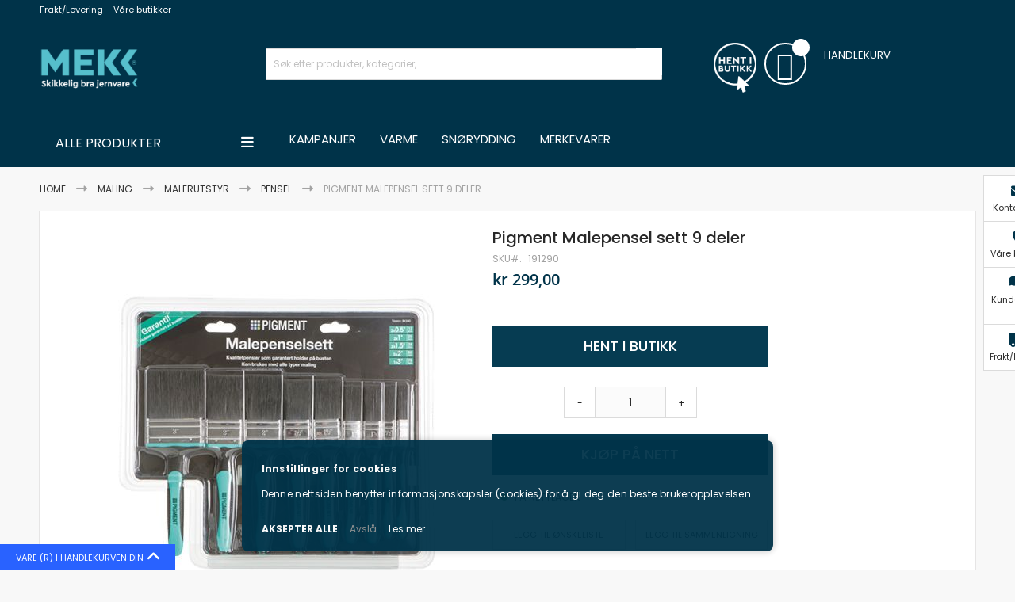

--- FILE ---
content_type: text/html; charset=UTF-8
request_url: https://mekk.no/pigment-malepensel-sett-9-deler-191290
body_size: 36266
content:
<!doctype html>
<html lang="nb">
    <head prefix="og: http://ogp.me/ns# fb: http://ogp.me/ns/fb# product: http://ogp.me/ns/product#">
        <script>
    var BASE_URL = 'https\u003A\u002F\u002Fmekk.no\u002F';
    var require = {
        'baseUrl': 'https\u003A\u002F\u002Fmekk.no\u002Fstatic\u002Fversion1768391916\u002Ffrontend\u002FCodazon\u002Ffastest_bigmarket\u002Fnb_NO'
    };</script>        <meta charset="utf-8"/>
<meta name="title" content="Pigment Malepensel sett 9 deler"/>
<meta name="description" content="Pigment Malepensel Sett 9 deler
Stort penselsett med ni pensler i forskjellige størrelser. Leveres i dobbel blisterpakning. Egnet til varierte maleprosjekter.

Egenskaper

  Antall: 9 pensler
  Inneholder: 2 stk. 12 mm, 2 stk. 25 mm, 2 stk. 38 mm, 2 stk. "/>
<meta name="robots" content="INDEX,FOLLOW"/>
<meta name="viewport" content="width=device-width, initial-scale=1, maximum-scale=1.0, user-scalable=no"/>
<meta name="format-detection" content="telephone=no"/>
<title>Pigment Malepensel sett 9 deler</title>
<link  rel="stylesheet" type="text/css"  media="all" href="https://mekk.no/static/version1768391916/frontend/Codazon/fastest_bigmarket/nb_NO/mage/calendar.css" />
<link  rel="stylesheet" type="text/css"  media="all" href="https://mekk.no/static/version1768391916/frontend/Codazon/fastest_bigmarket/nb_NO/Codazon_Slideshow/css/owl.carousel.min.css" />
<link  rel="stylesheet" type="text/css"  media="all" href="https://mekk.no/static/version1768391916/frontend/Codazon/fastest_bigmarket/nb_NO/Codazon_Slideshow/css/owl.theme.default.min.css" />
<link  rel="stylesheet" type="text/css"  media="all" href="https://mekk.no/static/version1768391916/frontend/Codazon/fastest_bigmarket/nb_NO/Codazon_Slideshow/css/animate.css" />
<link  rel="stylesheet" type="text/css"  media="all" href="https://mekk.no/static/version1768391916/frontend/Codazon/fastest_bigmarket/nb_NO/css/styles-m.css" />
<link  rel="stylesheet" type="text/css"  media="all" href="https://mekk.no/static/version1768391916/frontend/Codazon/fastest_bigmarket/nb_NO/Codazon_OneStepCheckout/custom.css" />
<link  rel="stylesheet" type="text/css"  media="all" href="https://mekk.no/static/version1768391916/frontend/Codazon/fastest_bigmarket/nb_NO/mage/gallery/gallery.css" />
<link  rel="stylesheet" type="text/css"  media="all" href="https://mekk.no/static/version1768391916/frontend/Codazon/fastest_bigmarket/nb_NO/Codazon_QuickShop/css/quickshop.css" />
<link  rel="stylesheet" type="text/css"  media="all" href="https://mekk.no/static/version1768391916/frontend/Codazon/fastest_bigmarket/nb_NO/Klarna_Keb/css/button.css" />
<link  rel="stylesheet" type="text/css"  media="all" href="https://mekk.no/static/version1768391916/frontend/Codazon/fastest_bigmarket/nb_NO/MageWorx_SearchSuiteAutocomplete/css/searchsuiteautocomplete.css" />
<link  rel="stylesheet" type="text/css"  media="all" href="https://mekk.no/static/version1768391916/frontend/Codazon/fastest_bigmarket/nb_NO/Magefan_Blog/css/blog-m.css" />
<link  rel="stylesheet" type="text/css"  media="all" href="https://mekk.no/static/version1768391916/frontend/Codazon/fastest_bigmarket/nb_NO/Magefan_Blog/css/blog-custom.css" />
<link  rel="stylesheet" type="text/css"  media="all" href="https://mekk.no/static/version1768391916/frontend/Codazon/fastest_bigmarket/nb_NO/Magezon_Core/css/styles.css" />
<link  rel="stylesheet" type="text/css"  media="all" href="https://mekk.no/static/version1768391916/frontend/Codazon/fastest_bigmarket/nb_NO/Vipps_Payment/css/vipps_styles.css" />
<link  rel="stylesheet" type="text/css"  media="all" href="https://mekk.no/static/version1768391916/frontend/Codazon/fastest_bigmarket/nb_NO/Codazon_Lookbookpro/css/lookbook.css" />
<link  rel="stylesheet" type="text/css"  media="all" href="https://mekk.no/static/version1768391916/frontend/Codazon/fastest_bigmarket/nb_NO/Codazon_ShippingCostCalculator/css/shipping-estimation.css" />
<link  rel="stylesheet" type="text/css"  media="all" href="https://mekk.no/static/version1768391916/frontend/Codazon/fastest_bigmarket/nb_NO/Svea_Checkout/css/svea-campaigns.css" />
<link  rel="stylesheet" type="text/css"  media="all" href="https://mekk.no/static/version1768391916/frontend/Codazon/fastest_bigmarket/nb_NO/Algolia_AlgoliaSearch/internals/autocomplete.css" />
<link  rel="stylesheet" type="text/css"  media="all" href="https://mekk.no/static/version1768391916/frontend/Codazon/fastest_bigmarket/nb_NO/Algolia_AlgoliaSearch/internals/grid.css" />
<link  rel="stylesheet" type="text/css"  media="all" href="https://mekk.no/static/version1768391916/frontend/Codazon/fastest_bigmarket/nb_NO/Algolia_AlgoliaSearch/internals/algolia-reset.css" />
<link  rel="stylesheet" type="text/css"  media="all" href="https://mekk.no/static/version1768391916/frontend/Codazon/fastest_bigmarket/nb_NO/Algolia_AlgoliaSearch/internals/instantsearch.v3.css" />
<link  rel="stylesheet" type="text/css"  media="all" href="https://mekk.no/static/version1768391916/frontend/Codazon/fastest_bigmarket/nb_NO/Algolia_AlgoliaSearch/internals/recommend.css" />
<link  rel="stylesheet" type="text/css"  media="all" href="https://mekk.no/static/version1768391916/frontend/Codazon/fastest_bigmarket/nb_NO/Algolia_AlgoliaSearch/algolia-element.css" />
<link  rel="stylesheet" type="text/css"  media="all" href="https://mekk.no/static/version1768391916/frontend/Codazon/fastest_bigmarket/nb_NO/Anowave_Ec/css/ec.css" />
<link  rel="stylesheet" type="text/css"  media="all" href="https://mekk.no/static/version1768391916/frontend/Codazon/fastest_bigmarket/nb_NO/css/fontawesome/font-awesome.css" />
<link  rel="stylesheet" type="text/css"  media="all" href="https://mekk.no/static/version1768391916/frontend/Codazon/fastest_bigmarket/nb_NO/css/fontpeicon/pe-icon-7-stroke.css" />
<link  rel="stylesheet" type="text/css"  media="screen and (min-width: 768px)" href="https://mekk.no/static/version1768391916/frontend/Codazon/fastest_bigmarket/nb_NO/css/styles-l.css" />
<link  rel="stylesheet" type="text/css"  media="print" href="https://mekk.no/static/version1768391916/frontend/Codazon/fastest_bigmarket/nb_NO/css/print.css" />
<link  rel="stylesheet" type="text/css"  media="all" href="https://cdnjs.cloudflare.com/ajax/libs/font-awesome/6.1.2/css/all.min.css" />
<script  type="text/javascript"  src="https://mekk.no/static/version1768391916/frontend/Codazon/fastest_bigmarket/nb_NO/requirejs/require.js"></script>
<script  type="text/javascript"  src="https://mekk.no/static/version1768391916/frontend/Codazon/fastest_bigmarket/nb_NO/mage/requirejs/mixins.js"></script>
<script  type="text/javascript"  src="https://mekk.no/static/version1768391916/frontend/Codazon/fastest_bigmarket/nb_NO/requirejs-config.js"></script>
<script  type="text/javascript"  src="https://mekk.no/static/version1768391916/frontend/Codazon/fastest_bigmarket/nb_NO/Anowave_Ec/js/ec.js"></script>
<script  type="text/javascript"  src="https://mekk.no/static/version1768391916/frontend/Codazon/fastest_bigmarket/nb_NO/Anowave_Ec4/js/ec4.js"></script>
<link  rel="icon" type="image/x-icon" href="https://mekk.no/media/favicon/stores/1/web_mekklogo.png" />
<link  rel="shortcut icon" type="image/x-icon" href="https://mekk.no/media/favicon/stores/1/web_mekklogo.png" />
<meta name="google-site-verification" content="4aeWH2l1v4vOwSmJ64_56EyplfekrJuM9p2oILkyYrE" />

<meta name="p:domain_verify" content="H4RiJsdAcffKxwwsD2xHmsGqLzFqbviM"/>        <script>
require(['jquery/jquery.cookie'], function() {
    if (jQuery.cookie('mage-messages')) {
        require(['Magento_Customer/js/customer-data'], function(customerData) {
            customerData.reload(['cart'], true);
        });
    }
});
</script>


<script type="text/javascript">
(function() {
var config = {
    config: {
        mixins: {
            'Magento_Catalog/js/catalog-add-to-cart': {
                'Codazon_AjaxCartPro/js/catalog-add-to-cart': true
            }
        }
    }
};
require.config(config);
})();
var ajaxShoppingCart = {"optionUrl":"https:\/\/mekk.no\/quickview\/index\/view\/ajaxcart_option\/1\/","miniCartStyle":0,"popupId":"cdz-minicart-popup","minicartMaxItemsVisible":2};
</script>

<script type="text/javascript">
(function() {
var config = {
    map: {
        '*': {
            'codazonSidebar': 'Codazon_AjaxCartPro/js/sidebar',
            'catalogAddToCart': 'Codazon_AjaxCartPro/js/catalog-add-to-cart',
            'Magento_Catalog/js/catalog-add-to-cart': 'Codazon_AjaxCartPro/js/catalog-add-to-cart',
            'mage/dataPost': 'Codazon_AjaxCartPro/js/ajax-post',
            'defaultMageDataPost': 'mage/dataPost' 
        }
    },
	deps: [
        'Codazon_AjaxCartPro/js/ajax-post'
    ]
};
require.config(config);
})();
var cdzAjaxPost = {"updateMsgUrl":"https:\/\/mekk.no\/customer\/section\/load\/?sections=messages&update_section_id=true","replacedActions":{"wishlist\/index\/add":"https:\/\/mekk.no\/ajaxpost\/product_wishlist\/add\/","wishlist\/index\/remove":"https:\/\/mekk.no\/ajaxpost\/product_wishlist\/remove\/","wishlist\/index\/fromcart":"https:\/\/mekk.no\/ajaxpost\/product_wishlist\/fromcart\/","ajaxpost\/product_wishlist\/moveallfromcart":"https:\/\/mekk.no\/ajaxpost\/product_wishlist\/moveallfromcart\/","catalog\/product_compare\/add":"https:\/\/mekk.no\/ajaxpost\/product_compare\/add\/","catalog\/product_compare\/remove":"https:\/\/mekk.no\/ajaxpost\/product_compare\/remove\/","catalog\/product_compare\/clear":"https:\/\/mekk.no\/ajaxpost\/product_compare\/clear\/"},"wishlistEmptyMsg":"Du har ingen varer i \u00f8nskelisten."};
</script>
    <script type="text/x-magento-init">
        {
            "*": {
                "Magento_PageCache/js/form-key-provider": {}
            }
        }
    </script>
<script></script>

<script data-ommit="true">

	window.dataLayer = window.dataLayer || [];

		
	window.AEC = window.AEC || { version: "104.0.6"	};

		
	AEC.Const = 
	{
		TIMING_CATEGORY_ADD_TO_CART:		'Add To Cart Time',
		TIMING_CATEGORY_REMOVE_FROM_CART:	'Remove From Cart Time',
		TIMING_CATEGORY_PRODUCT_CLICK:		'Product Detail Click Time',
		TIMING_CATEGORY_CHECKOUT:			'Checkout Time',
		TIMING_CATEGORY_CHECKOUT_STEP:		'Checkout Step Time',
		TIMING_CATEGORY_PRODUCT_WISHLIST:	'Add to Wishlist Time',
		TIMING_CATEGORY_PRODUCT_COMPARE:	'Add to Compare Time'
	};

	AEC.Const.URL 					= 'https://mekk.no/';
	AEC.Const.VARIANT_DELIMITER 	= '-';
	AEC.Const.VARIANT_DELIMITER_ATT = ':';

		
	AEC.Const.CHECKOUT_STEP_SHIPPING 	= 1;
	AEC.Const.CHECKOUT_STEP_PAYMENT  	= 2;
	AEC.Const.CHECKOUT_STEP_ORDER  		= 3;

		
	AEC.Const.DIMENSION_SEARCH = 18;

	
	AEC.Const.COOKIE_DIRECTIVE 								= true;
	AEC.Const.COOKIE_DIRECTIVE_SEGMENT_MODE 				= false;
	AEC.Const.COOKIE_DIRECTIVE_SEGMENT_MODE_EVENTS			= ["cookieConsentGranted"];	
	AEC.Const.COOKIE_DIRECTIVE_CONSENT_GRANTED_EVENT 		= "cookieConsentGranted";
	AEC.Const.COOKIE_DIRECTIVE_CONSENT_DECLINE_EVENT 		= "cookieConsentDeclined";

		
	AEC.Const.COOKIE_DIRECTIVE_CONSENT_GRANTED = AEC.CookieConsent.getConsent("cookieConsentGranted");


	
	AEC.Const.COOKIE_DIRECTIVE_OVERRIDE_DECLINE = false;
	
		
	AEC.Const.CATALOG_CATEGORY_ADD_TO_CART_REDIRECT_EVENT = "catalogCategoryAddToCartRedirect";

		
	AEC.Message = 
	{
		confirm: 			 true,
		confirmRemoveTitle:  "Er du sikker?",
		confirmRemove: 		 "Er du sikker på at du vil fjerne varen fra handlekurven?"
	};
			
	AEC.storeName 			= "Default Store View";
	AEC.currencyCode	 	= "NOK";
	AEC.useDefaultValues 	= false;
	AEC.facebook 			= true;
	AEC.facebookInitParams 	= [];

		
	AEC.SUPER = [];

		
	AEC.CONFIGURABLE_SIMPLES = [];

	
	AEC.BUNDLE = {"bundles":[],"options":[]};

	
	AEC.localStorage = true;

		
	AEC.summary = false;

	
	AEC.reset = false;

	
	AEC.tax = 1;
	
</script>
            <script type="text/plain" id="facebook-pixel" data-ommit="true">
            !function(f,b,e,v,n,t,s)
  {if(f.fbq)return;n=f.fbq=function(){n.callMethod?
  n.callMethod.apply(n,arguments):n.queue.push(arguments)};
  if(!f._fbq)f._fbq=n;n.push=n;n.loaded=!0;n.version='2.0';
  n.queue=[];t=b.createElement(e);t.async=!0;
  t.src=v;s=b.getElementsByTagName(e)[0];
  s.parentNode.insertBefore(t,s)}(window, document,'script',
  'https://connect.facebook.net/en_US/fbevents.js');
  fbq('init', '1525051267807464');        </script>
        <script>
        
            AEC.CookieConsent.queue(() => 
            {
            	((script, head) => 
            	{
            		script.type = "text/javascript";
            		script.text = document.getElementById('facebook-pixel').innerHTML;
    
            		head.appendChild(script);
                    
               	})(document.createElement("script"), document.getElementsByTagName("head")[0]);
            }, "cookieConsentGranted");
            
        </script>
        
    <script data-ommit="true">

                        
            (() => 
            {
                let time = 0, loop = setInterval(() => 
            	{
                	time++;
                	
            		if ('undefined' !== typeof fbq)
            		{
            			AEC.EventDispatcher.trigger('ec.facebook.loaded', {});
    
            			clearInterval(loop);
            		}

            		if (time > 100)
            		{
                		console.log('Failed to detect ec.facebook.loaded event.');

                		clearInterval(loop);
            		}

            	}, 100);
            })();
            
    </script>
<script data-ommit="true">

    (summary => 
    {
    	if (summary)
    	{
        	let getSummary = (event) => 
        	{
            	AEC.Request.post("https:\/\/mekk.no\/datalayer\/index\/cart\/",{ event:event }, (response) => 
            	{
                	dataLayer.push(response);
               	});
            };

            ['ec.cookie.remove.item.data','ec.cookie.update.item.data','ec.cookie.add.data'].forEach(event => 
            {
            	AEC.EventDispatcher.on(event, (event => 
            	{
                	return () => 
                	{
                    	setTimeout(() => { getSummary(event); }, 2000);
                    };
                })(event));
            });
    	}
    })(AEC.summary);
    
</script><script data-ommit="true">

    if ('undefined' !== typeof AEC && AEC.GA4)
    {
    	AEC.GA4.enabled = true;

    	    	
    	AEC.GA4.conversion_event = "purchase";

    	    	
    	AEC.GA4.currency = "NOK";

    	    	
    	AEC.GA4.quote = [];
    }
    
</script><script data-ommit="true">

		
	window.dataLayer = window.dataLayer || [];

		
    	function gtag()
    	{
    		dataLayer.push(arguments);
    	};

    	if (null === localStorage.getItem('consentMode'))
    	{
    		gtag('consent', 'default', {"ad_storage":"denied","analytics_storage":"denied","functionality_storage":"denied","personalization_storage":"denied","security_storage":"denied","ad_user_data":"denied","ad_personalization":"denied","wait_for_update":500});
    	}
    	else 
    	{
        	gtag('consent', 'default', JSON.parse(localStorage.getItem('consentMode')));
    	}
  
    
		
	var dataLayerTransport = (function()
	{
		var data = [];
		
		return {
			data:[],
			push: function(data)
			{
				this.data.push(data);
				
				return this;
			},
			serialize: function()
			{
				return this.data;
			}
		}	
	})();
	
</script><script data-ommit="true">

	/* Dynamic remarketing */
	window.google_tag_params = window.google_tag_params || {};

	/* Default pagetype */
	window.google_tag_params.ecomm_pagetype = 'product';

	/* Grouped products collection */
	window.G = [];

	/**
	 * Global revenue 
	 */
	window.revenue = 0;

	/**
	 * DoubleClick
	 */
	window.DoubleClick = 
	{
		DoubleClickRevenue:	 	0,
		DoubleClickTransaction: 0,
		DoubleClickQuantity: 	0
	};
	
	
	AEC.Cookie.visitor({"visitorLoginState":"Logged out","visitorLifetimeValue":0,"visitorExistingCustomer":"No","visitorType":"NOT LOGGED IN","currentStore":"Default Store View"}).push(dataLayer, false);

		
	dataLayer.push({ pageType: "product"});
	
</script>
	<script data-ommit="true">

		
		
			(params => 
			{
				window.google_tag_params.ecomm_pagetype 	= params.ecomm_pagetype;
	    		window.google_tag_params.ecomm_category 	= params.ecomm_category;

	    		window.google_tag_params.ecomm_prodid		= (pid => 
				{
					if(window.location.hash)
					{
						let hash = window.location.hash.substring(1);

						Object.entries(AEC.CONFIGURABLE_SIMPLES).forEach(([key, configurable]) => 
						{
							Object.entries(configurable.configurations).forEach(([key, value]) => 
							{
								let compare = [value.value,value.label].join('=');

								if (-1 !== hash.indexOf(compare))
								{
									pid = configurable.id;
								}
							});
						});	
					}

					return pid;
					
				})(params.ecomm_prodid);

	    		window.google_tag_params.ecomm_totalvalue 	= params.ecomm_totalvalue;

			})({"ecomm_pagetype":"product","ecomm_category":"Maling\/Malerutstyr\/Pensel","ecomm_prodid":"191290","ecomm_totalvalue":299});

    		window.google_tag_params.returnCustomer 	=  false;

    	
				
		
		(payload => 
		{
			AEC.CookieConsent.queue(() => 
			{
				AEC.Cookie.detail(payload).push(dataLayer);
				
			}).process();

						
			dataLayerTransport.push(payload);

            
            document.addEventListener("DOMContentLoaded", () => 
            {
            	let items = (function()
            	{
            		var items = [], trace = {};
            
            		document.querySelectorAll('[data-event=select_item]').forEach(element => 
            		{
            			let entity = 
            			{
            					
            				item_id: 		element.dataset.id,
            				item_name: 		element.dataset.name,
            				item_list_name: element.dataset.list,
            				item_list_id:	element.dataset.list,
            				item_brand: 	element.dataset.brand,
            				category:		element.dataset.category,
            				price: 			parseFloat(element.dataset.price),
            				index: 			parseFloat(element.dataset.position),
            				currency:		AEC.GA4.currency,
            				quantity: 		1,
            				remarketingFacebookId: element.dataset.remarketingFacebookId,
            				remarketingAdwordsId:  element.dataset.remarketingAdwordsId,
            				google_business_vertical: 'retail',
            				dimension10: element.dataset['dimension10']
            			};

            			Object.assign(entity, entity, AEC.GA4.augmentCategories(entity));
            
                    	var attributes = element.dataset.attributes;
            
                    	if (attributes)
            	        {
                	        Object.entries(JSON.parse(attributes)).forEach(([key, value]) => 
                	        {
                    	        entity[key] = value;
                	        });
                	    }

                	    if (!trace.hasOwnProperty(entity.item_id))
                	    {
                    	    trace[entity.item_id] = true;
                    	    
            				items.push(entity);
                	    }
                	});
            
            		return items;
            	})();

            	if (items.length)
            	{
            		let data = {"currency":"NOK","ecommerce":{"item_list_id":"Mixed Products","item_list_name":"Mixed Products"},"event":"view_item_list"};

            	    data.ecommerce['items'] = items;

            	    AEC.CookieConsent.queue(() => 
        			{
            			AEC.Cookie.impressions(data).push(dataLayer);
            			
        			}).process();
            	}
            });
            
		})({"ecommerce":{"currency":"NOK","value":299,"items":[{"item_id":"191290","item_name":"Pigment Malepensel sett 9 deler","price":299,"item_brand":"","item_reviews_count":0,"item_rating_summary":0,"dimension10":"På lager","quantity":1,"index":0,"item_category":"Maling","item_category2":"Malerutstyr","item_category3":"Pensel"}],"impressions":[]},"event":"view_item","currentStore":"Default Store View"});
		

				
		window.G = [];

		
			(() => 
			{
				let callback = () => 
				{
					fbq('track', 'ViewContent', {"content_type":"product","content_name":"Pigment Malepensel sett 9 deler","content_category":"Maling\/Malerutstyr\/Pensel","content_ids":"191290","currency":"NOK","value":299}, { eventID: AEC.UUID.generate({ event: 'ViewContent' }) });
				}; 

				if (AEC.Const.COOKIE_DIRECTIVE)
	    		{
	    			AEC.CookieConsent.queue(() => 
	    			{
	    				AEC.EventDispatcher.on('ec.facebook.loaded', callback);
	    			});
	    		}
	    		else 
	    		{
	    			AEC.EventDispatcher.on('ec.facebook.loaded', callback);
	    		}
	    		
			})();

    		

			</script>


<!-- Google Tag Manager -->
<script>(function(w,d,s,l,i){w[l]=w[l]||[];w[l].push({'gtm.start':
new Date().getTime(),event:'gtm.js'});var f=d.getElementsByTagName(s)[0],
j=d.createElement(s),dl=l!='dataLayer'?'&l='+l:'';j.async=true;j.src=
'https://www.googletagmanager.com/gtm.js?id='+i+dl;f.parentNode.insertBefore(j,f);
})(window,document,'script','dataLayer','GTM-PGCF6WJ');</script>
<!-- End Google Tag Manager -->
<script data-ommit="true">

    	
</script>
<script data-ommit="true">AEC.Bind.apply({"performance":false})</script>

	    <template data-consent="true">
        <div class="ec-gtm-cookie-directive" data-google="anowave gtm" data-check="1">
        	<div>
        		<div>
        			<div>
        				<p><strong>Innstillinger for cookies</strong></p>
        				<p>Denne nettsiden benytter informasjonskapsler (cookies) for å gi deg den beste brukeropplevelsen.</p>
        			</div>
        			        				<div data-consent-uuid-wrapper>
            				<small>
        						<div>Your consent ID:</div>
        						<div data-consent-uuid></div>
    						</small>
            			</div>
        			        			<div>
        				        				<a class="action accept-all" data-confirm="TAKK">AKSEPTER ALLE</a>
        				        					<a class="action decline">Avslå</a>
        				        				        				        					<a class="action refuse" href="http://ec.europa.eu/ipg/basics/legal/cookies/index_en.htm" target="_blank">Les mer</a>
        				        				<a class="action close">
        					<svg xmlns="http://www.w3.org/2000/svg" width="24" height="24">
        						<path fill="#ffffff" d="M5.29289 5.29289C5.68342 4.90237 6.31658 4.90237 6.70711 5.29289L12 10.5858L17.2929 5.29289C17.6834 4.90237 18.3166 4.90237 18.7071 5.29289C19.0976 5.68342 19.0976 6.31658 18.7071 6.70711L13.4142 12L18.7071 17.2929C19.0976 17.6834 19.0976 18.3166 18.7071 18.7071C18.3166 19.0976 17.6834 19.0976 17.2929 18.7071L12 13.4142L6.70711 18.7071C6.31658 19.0976 5.68342 19.0976 5.29289 18.7071C4.90237 18.3166 4.90237 17.6834 5.29289 17.2929L10.5858 12L5.29289 6.70711C4.90237 6.31658 4.90237 5.68342 5.29289 5.29289Z"/>
        					</svg>
        				</a>
        			</div>
        		</div>
        	</div>
        </div>
    </template>
	
	<script data-ommit="true">

    	document.addEventListener("DOMContentLoaded", () => 
    	{
    		AEC.CookieConsent.setProxy().setWidget({"display":0,"color":"#000000","colorEnd":"#000000"}).setEndpoints({"type":"json","cookie":"https:\/\/mekk.no\/datalayer\/index\/cookie\/","cookieContent":"https:\/\/mekk.no\/datalayer\/index\/cookieContent\/","cookieConsent":"https:\/\/mekk.no\/datalayer\/index\/cookieConsent\/"}).getConsentDialog(dataLayer);
    	});
		
	</script>
	
<link href='https://fonts.googleapis.com/css?family=Poppins:200,200italic,300,300italic,400,400italic,500,500italic,600italic,600italic,700,700italic,800,800italic,900,900italic&amp;subset=latin,cyrillic-ext,cyrillic,greek-ext,greek,vietnamese,latin-ext' rel='stylesheet' type='text/css' />
<script type="text/javascript">
	var ThemeOptions = {
		box_wide: 0,
		rtl_layout: 0,
		sticky_header: 1		
	}; 
	if(navigator.userAgent.match(/iPhone|iPod|iPhone Simulator|iPod Simulator/i) !== null){
		document.addEventListener("DOMContentLoaded", function(event) { 
			document.body.classList.add('iMenu');
		});
	}
</script>

<meta property="og:type" content="product" />
<meta property="og:title"
      content="Pigment&#x20;Malepensel&#x20;sett&#x20;9&#x20;deler" />
<meta property="og:image"
      content="https://mekk.no/media/catalog/product/cache/13e9de0fc84c55fe32e34fbd7bc62a26/1/9/191290_1.jpg" />
<meta property="og:description"
      content="" />
<meta property="og:url" content="https://mekk.no/pigment-malepensel-sett-9-deler-191290" />
    <meta property="product:price:amount" content="299"/>
    <meta property="product:price:currency"
      content="NOK"/>
    
    <script>window.algoliaConfig = {"instant":{"enabled":false,"selector":".columns","isAddToCartEnabled":true,"addToCartParams":{"action":"https:\/\/mekk.no\/checkout\/cart\/add\/","formKey":"Di1ZCaPSkizIqvjp","redirectUrlParam":"uenc"},"infiniteScrollEnabled":false,"urlTrackedParameters":["query","attribute:*","index","page"],"isSearchBoxEnabled":false,"isVisualMerchEnabled":false,"categorySeparator":" \/\/\/ ","categoryPageIdAttribute":"categoryPageId","isCategoryNavigationEnabled":false,"hidePagination":false},"autocomplete":{"enabled":true,"selector":".algolia-search-input","sections":[{"name":"pages","label":"Pages","hitsPerPage":"2"}],"nbOfProductsSuggestions":6,"nbOfCategoriesSuggestions":2,"nbOfQueriesSuggestions":0,"isDebugEnabled":false,"isNavigatorEnabled":true,"debounceMilliseconds":300,"minimumCharacters":0},"landingPage":{"query":"","configuration":"[]"},"recommend":{"enabledFBT":false,"enabledRelated":false,"enabledFBTInCart":false,"enabledRelatedInCart":false,"limitFBTProducts":6,"limitRelatedProducts":6,"limitTrendingItems":6,"enabledTrendItems":0,"trendItemFacetName":null,"trendItemFacetValue":null,"isTrendItemsEnabledInPDP":0,"isTrendItemsEnabledInCartPage":0,"isAddToCartEnabledInFBT":false,"isAddToCartEnabledInRelatedProduct":false,"isAddToCartEnabledInTrendsItem":false,"FBTTitle":"Frequently bought together","relatedProductsTitle":"Related products","trendingItemsTitle":"Trending items","addToCartParams":{"action":"https:\/\/mekk.no\/checkout\/cart\/add\/","formKey":"Di1ZCaPSkizIqvjp","redirectUrlParam":"uenc"}},"extensionVersion":"3.13.5","applicationId":"FPQ8AKNXQZ","indexName":"live_default","apiKey":"YTkzYTYwNDNmYTJmZWJjOTcyOTczOGVlNDk0ZWU1ZmMyNjRkY2M0MGE5ZDY5ZWQ3MGIxMzk2ZGNiZWNjNGM2Y3RhZ0ZpbHRlcnM9","attributeFilter":[],"facets":[{"attribute":"price","type":"slider","label":"Price","searchable":"2","create_rule":"2"},{"attribute":"categories","type":"conjunctive","label":"Categories","searchable":"2","create_rule":"2"},{"attribute":"color","type":"disjunctive","label":"Colors","searchable":"1","create_rule":"2"}],"areCategoriesInFacets":true,"hitsPerPage":9,"sortingIndices":[{"attribute":"price","sort":"asc","sortLabel":"Lowest price","name":"live_default_products_price_default_asc","label":"Lowest price","ranking":["asc(price.NOK.default)","typo","geo","words","filters","proximity","attribute","exact","custom"]},{"attribute":"price","sort":"desc","sortLabel":"Highest price","name":"live_default_products_price_default_desc","label":"Highest price","ranking":["desc(price.NOK.default)","typo","geo","words","filters","proximity","attribute","exact","custom"]},{"attribute":"created_at","sort":"desc","sortLabel":"Newest first","name":"live_default_products_created_at_desc","label":"Newest first","ranking":["desc(created_at)","typo","geo","words","filters","proximity","attribute","exact","custom"]}],"isSearchPage":false,"isCategoryPage":false,"isLandingPage":false,"removeBranding":false,"productId":null,"priceKey":".NOK.default","priceGroup":null,"origFormatedVar":"price.NOK.default_original_formated","tierFormatedVar":"price.NOK.default_tier_formated","currencyCode":"NOK","currencySymbol":"kr","priceFormat":{"pattern":"kr\u00a0%s","precision":2,"requiredPrecision":2,"decimalSymbol":",","groupSymbol":"\u00a0","groupLength":3,"integerRequired":false},"maxValuesPerFacet":10,"autofocus":true,"resultPageUrl":"https:\/\/mekk.no\/catalogsearch\/result\/","request":{"query":"","refinementKey":"","refinementValue":"","categoryId":"","landingPageId":"","path":"","level":"","parentCategory":"","childCategories":[],"url":"https:\/\/mekk.no\/pigment-malepensel-sett-9-deler-191290"},"showCatsNotIncludedInNavigation":false,"showSuggestionsOnNoResultsPage":true,"baseUrl":"https:\/\/mekk.no","popularQueries":[],"useAdaptiveImage":false,"urls":{"logo":"https:\/\/mekk.no\/static\/version1768391916\/frontend\/Codazon\/fastest_bigmarket\/nb_NO\/Algolia_AlgoliaSearch\/images\/algolia-logo-blue.svg"},"cookieConfiguration":{"consentCookieName":"user_allowed_save_cookie","cookieAllowButtonSelector":"#btn-cookie-allow","cookieRestrictionModeEnabled":false,"cookieDuration":"15552000000"},"ccAnalytics":{"enabled":false,"ISSelector":".ais-Hits-item a.result, .ais-InfiniteHits-item a.result","conversionAnalyticsMode":null,"addToCartSelector":".action.primary.tocart","orderedProductIds":[]},"isPersonalizationEnabled":false,"personalization":{"enabled":false,"viewedEvents":{"viewProduct":{"eventName":"Viewed Product","enabled":false,"method":"viewedObjectIDs"}},"clickedEvents":{"productClicked":{"eventName":"Product Clicked","enabled":false,"selector":".ais-Hits-item a.result, .ais-InfiniteHits-item a.result","method":"clickedObjectIDs"},"productRecommended":{"eventName":"Recommended Product Clicked","enabled":false,"selector":".products-upsell .product-item","method":"clickedObjectIDs"}},"filterClicked":{"eventName":"Filter Clicked","enabled":false,"method":"clickedFilters"}},"analytics":{"enabled":false,"delay":"3000","triggerOnUiInteraction":"1","pushInitialSearch":"0"},"now":1768694400,"queue":{"isEnabled":true,"nbOfJobsToRun":20,"retryLimit":3,"nbOfElementsPerIndexingJob":300},"isPreventBackendRenderingEnabled":false,"translations":{"to":"to","or":"eller","go":"Go","popularQueries":"Pr\u00f8v en av disse popul\u00e6re s\u00f8kene:","seeAll":"Se alle produkter","allDepartments":"Alle avdelinger","seeIn":"Se alle produkter","orIn":"eller i","noProducts":"Ingen produkter som matcher s\u00f8ket","noResults":"Ingen resulater","refine":"Raffinere","selectedFilters":"Valgte filtre","clearAll":"T\u00f8m alle","previousPage":"Forrige side","nextPage":"Neste side","searchFor":"S\u00f8k etter produkter","relevance":"Relevans","categories":"Kategorier","products":"Produkter","suggestions":"Suggestions","searchBy":"S\u00f8k etter","searchForFacetValuesPlaceholder":"S\u00f8k etter andre ...","showMore":"Vis flere produkter","searchTitle":"Search results for","placeholder":"S\u00f8k etter produkter, kategorier, ...","addToCart":"Legg i handlekurv"}};</script><style>
	.ec-gtm-cookie-directive > div { background: #003349; color: #ffffff; -webkit-border-radius: 8px; -moz-border-radius: 8px; -ms-border-radius: 8px; -o-border-radius: 8px; border-radius: 8px;  }
	.ec-gtm-cookie-directive > div > div > div a.action.accept,
    .ec-gtm-cookie-directive > div > div > div a.action.accept-all { color: #ffffff; }
	.ec-gtm-cookie-directive > div > div > div a.action.refuse,
    .ec-gtm-cookie-directive > div > div > div a.action.customize { color: #ffffff; }
	.ec-gtm-cookie-directive > div > div > div .ec-gtm-cookie-directive-note-toggle { color: #ffffff; }
    .ec-gtm-cookie-directive-segments { background: #003349; }
    .ec-gtm-cookie-directive-segments > div input[type="checkbox"] + label:before { border:1px solid #ffffff; }  
</style>    </head>
    <body data-container="body"
          data-mage-init='{"loaderAjax": {}, "loader": { "icon": "https://mekk.no/static/version1768391916/frontend/Codazon/fastest_bigmarket/nb_NO/images/loader-2.gif"}}'
        id="html-body" itemtype="http://schema.org/Product" itemscope="itemscope" class="catalog-product-view product-pigment-malepensel-sett-9-deler-191290 page-layout-1column">
        
<script type="text/x-magento-init">
    {
        "*": {
            "Magento_PageBuilder/js/widget-initializer": {
                "config": {"[data-content-type=\"slider\"][data-appearance=\"default\"]":{"Magento_PageBuilder\/js\/content-type\/slider\/appearance\/default\/widget":false},"[data-content-type=\"map\"]":{"Magento_PageBuilder\/js\/content-type\/map\/appearance\/default\/widget":false},"[data-content-type=\"row\"]":{"Magento_PageBuilder\/js\/content-type\/row\/appearance\/default\/widget":false},"[data-content-type=\"tabs\"]":{"Magento_PageBuilder\/js\/content-type\/tabs\/appearance\/default\/widget":false},"[data-content-type=\"slide\"]":{"Magento_PageBuilder\/js\/content-type\/slide\/appearance\/default\/widget":{"buttonSelector":".pagebuilder-slide-button","showOverlay":"hover","dataRole":"slide"}},"[data-content-type=\"banner\"]":{"Magento_PageBuilder\/js\/content-type\/banner\/appearance\/default\/widget":{"buttonSelector":".pagebuilder-banner-button","showOverlay":"hover","dataRole":"banner"}},"[data-content-type=\"buttons\"]":{"Magento_PageBuilder\/js\/content-type\/buttons\/appearance\/inline\/widget":false},"[data-content-type=\"products\"][data-appearance=\"carousel\"]":{"Magento_PageBuilder\/js\/content-type\/products\/appearance\/carousel\/widget":false}},
                "breakpoints": {"desktop":{"label":"Desktop","stage":true,"default":true,"class":"desktop-switcher","icon":"Magento_PageBuilder::css\/images\/switcher\/switcher-desktop.svg","conditions":{"min-width":"1024px"},"options":{"products":{"default":{"slidesToShow":"5"}}}},"tablet":{"conditions":{"max-width":"1024px","min-width":"768px"},"options":{"products":{"default":{"slidesToShow":"4"},"continuous":{"slidesToShow":"3"}}}},"mobile":{"label":"Mobile","stage":true,"class":"mobile-switcher","icon":"Magento_PageBuilder::css\/images\/switcher\/switcher-mobile.svg","media":"only screen and (max-width: 768px)","conditions":{"max-width":"768px","min-width":"640px"},"options":{"products":{"default":{"slidesToShow":"3"}}}},"mobile-small":{"conditions":{"max-width":"640px"},"options":{"products":{"default":{"slidesToShow":"2"},"continuous":{"slidesToShow":"1"}}}}}            }
        }
    }
</script>
<script type="text/x-magento-init">
{	"*":{
		"Magento_Theme/js/fastest_bigmarket":{}
	}
}
</script>
<div class="cookie-status-message" id="cookie-status">
    The store will not work correctly in the case when cookies are disabled.</div>
<script type="text&#x2F;javascript">document.querySelector("#cookie-status").style.display = "none";</script>
<script type="text/x-magento-init">
    {
        "*": {
            "cookieStatus": {}
        }
    }
</script>

<script type="text/x-magento-init">
    {
        "*": {
            "mage/cookies": {
                "expires": null,
                "path": "\u002F",
                "domain": ".mekk.no",
                "secure": false,
                "lifetime": "3600"
            }
        }
    }
</script>
    <noscript>
        <div class="message global noscript">
            <div class="content">
                <p>
                    <strong>JavaScript seems to be disabled in your browser.</strong>
                    <span>
                        For the best experience on our site, be sure to turn on Javascript in your browser.                    </span>
                </p>
            </div>
        </div>
    </noscript>

<script>
    window.cookiesConfig = window.cookiesConfig || {};
    window.cookiesConfig.secure = false;
</script><script>    require.config({
        map: {
            '*': {
                wysiwygAdapter: 'mage/adminhtml/wysiwyg/tiny_mce/tinymce5Adapter'
            }
        }
    });</script><script>
    require.config({
        paths: {
            googleMaps: 'https\u003A\u002F\u002Fmaps.googleapis.com\u002Fmaps\u002Fapi\u002Fjs\u003Fv\u003D3\u0026key\u003DAIzaSyAzcOYQ8XNPqSiBgmVlt2bzrcYVP_PwUDE'
        },
        config: {
            'Magento_PageBuilder/js/utils/map': {
                style: ''
            },
            'Magento_PageBuilder/js/content-type/map/preview': {
                apiKey: 'AIzaSyAzcOYQ8XNPqSiBgmVlt2bzrcYVP_PwUDE',
                apiKeyErrorMessage: 'You\u0020must\u0020provide\u0020a\u0020valid\u0020\u003Ca\u0020href\u003D\u0027https\u003A\u002F\u002Fmekk.no\u002Fadminhtml\u002Fsystem_config\u002Fedit\u002Fsection\u002Fcms\u002F\u0023cms_pagebuilder\u0027\u0020target\u003D\u0027_blank\u0027\u003EGoogle\u0020Maps\u0020API\u0020key\u003C\u002Fa\u003E\u0020to\u0020use\u0020a\u0020map.'
            },
            'Magento_PageBuilder/js/form/element/map': {
                apiKey: 'AIzaSyAzcOYQ8XNPqSiBgmVlt2bzrcYVP_PwUDE',
                apiKeyErrorMessage: 'You\u0020must\u0020provide\u0020a\u0020valid\u0020\u003Ca\u0020href\u003D\u0027https\u003A\u002F\u002Fmekk.no\u002Fadminhtml\u002Fsystem_config\u002Fedit\u002Fsection\u002Fcms\u002F\u0023cms_pagebuilder\u0027\u0020target\u003D\u0027_blank\u0027\u003EGoogle\u0020Maps\u0020API\u0020key\u003C\u002Fa\u003E\u0020to\u0020use\u0020a\u0020map.'
            },
        }
    });
</script>

<script>
    require.config({
        shim: {
            'Magento_PageBuilder/js/utils/map': {
                deps: ['googleMaps']
            }
        }
    });
</script>
<!-- Google Tag Manager (noscript) -->
<noscript><iframe src="https://www.googletagmanager.com/ns.html?id=GTM-PGCF6WJ"
height="0" width="0" style="display:none;visibility:hidden"></iframe></noscript>
<!-- End Google Tag Manager (noscript) --><div class="page-wrapper"><header class="page-header">
<div class="panel wrapper"><div class="panel header"><div class="header-stores">
</div><a class="action skip contentarea"
   href="#contentarea">
    <span>
        Skip to Content    </span>
</a>
<ul class="header links">    <li class="greet welcome" data-bind="scope: 'customer'">
        <!-- ko if: customer().fullname  -->
        <span class="logged-in"
              data-bind="text: new String('Velkommen, %1!').replace('%1', customer().fullname)">
        </span>
        <!-- /ko -->
        <!-- ko ifnot: customer().fullname  -->
        <span class="not-logged-in"
              data-bind="html: 'Velkommen&#x20;til&#x20;MEKK&#x21;'"></span>
                <!-- /ko -->
    </li>
    <script type="text/x-magento-init">
    {
        "*": {
            "Magento_Ui/js/core/app": {
                "components": {
                    "customer": {
                        "component": "Magento_Customer/js/view/customer"
                    }
                }
            }
        }
    }
    </script>
</ul><a href="/frakt-og-levering" class="top-links">
        <span>Frakt/Levering</span>
</a>
<a href="/mekkbutikker" class="top-links" style="margin-left: 10px;">
        <span>Våre butikker</span>
</a>
</div></div><div class="header-wrapper-content sticky-menu"><div class="header content"><div class="row"><div class="col-sm-10 col-md-7"><div class="header-wrapper-left"><div class="logo-left"><span data-action="toggle-nav" class="action nav-toggle"><span>Vis navigering</span></span>
<a
    class="logo"
    href="https://mekk.no/"
    title="MEKK&#x20;logo"
    aria-label="store logo">
    <img src="https://mekk.no/media/logo/stores/1/web_mekklogo.png"
         class="main-logo"
         title="MEKK&#x20;logo"
         alt="MEKK&#x20;logo"
        width="125"        height="300"    />
</a>
</div></div></div><div class="col-sm-8 col-md-10"><div class="header-wrapper-center">    <script type="text/x-magento-init">
        {
            "*": {
                "algoliaAutocomplete": {}
            }
        }
    </script>
    <div id="algoliaAutocomplete" class="block block-search algolia-search-block algolia-search-input"></div>
<div class="modal fade" id="click-collect-modal" role="dialog" style="display:none;">
    <div class="modal-dialog">
        <!-- Modal content-->
        <div class="modal-content">
            <div class="cc-logo">
                <span data-action="toggle-nav" class="action nav-toggle"><span>Vis navigering</span></span>
<a
    class="logo"
    href="https://mekk.no/"
    title="MEKK&#x20;logo"
    aria-label="store logo">
    <img src="https://mekk.no/static/version1768391916/frontend/Codazon/fastest_bigmarket/nb_NO/images/logo.svg"
         class="main-logo"
         title="MEKK&#x20;logo"
         alt="MEKK&#x20;logo"
        width="125"        height="300"    />
</a>
            </div>
            <div class="modal-header">
                <h3 class="cc-modal-title">Klikk & Hent – Bestill på nett, hent i butikk</h3>
            </div>
            <div class="modal-body">
                <p class="cc-modal-italics"><i>Med Klikk & Hent, kan du reservere varen du ønsker på nett, og hente i ønsket butikk kort tid etter.</i></p>
                <p class="cc-modal-underline">Slik fungerer Klikk & Hent på mekk.no:</p>
                <ol class="cc-modal-list">
                    <li>Trykk på varen du ønsker å reservere</li>
                    <li>Trykk «HENT I BUTIKK»</li>
                    <li>Du får da opp et vindu, med oversikt over alle våre butikker, samt oppdatert lagerstatus på den enkelte butikk</li>
                    <li>Velg butikken du ønsker å hente varen i</li>
                    <li>Skriv inn ditt telefonnummer og epostadresse, og trykk «SENDE INN»</li>
                </ol>
                <p>Du får nå tilsendt ordrebekreftelse på epost, samtidig som det sendes beskjed til butikken om ordren din.</p>
                <p>Straks butikken har gjort klar ordren din for henting, sendes det en bekreftelse til deg på sms og epost.</p>
                <p class="cc-modal-underline">OBS! Det er viktig at du venter til du har mottatt denne bekreftelsen, før du reiser til din butikk for å hente varen.</p>
                <p class="cc-modal-bold">Butikken holder av varen i 24 timer</p>
                <p class="cc-modal-bold"><strong>Ønsker du å reservere flere varer?</strong></p>
                <p>Så lenge butikken har antallet du ønsker av den aktuelle varen på lager, kan du reservere flere stykk av samme vare, i samme reservasjon.</p>
                <p>Men, dersom du ønsker å reservere flere forskjellige varer, må du gjøre prosessen i flere omganger, altså en bekreftelse pr varetype.</p>
            </div>
        </div>
    </div>
</div>
</div></div><div class="col-sm-6 col-md-7"><div class="header-wrapper-right"><div class="click-collect-image" style="display: inline-block" data-mage-init='{"TE_BookingProducts/js/click_collect":{}}'>
    <img src="https://mekk.no/media/pickup/store/logo/default/hent_i_butikk.png" alt="Click&Collect image">
</div>

<div data-block="minicart" class="minicart-wrapper">
    <a class="action showcart" href="https://mekk.no/checkout/cart/"
       data-bind="scope: 'minicart_content'">
        <span class="text">Handlekurv</span>        
        <!-- ko ifnot: getCartParam('summary_count')>0 -->
	<span class="price-label">
                <!-- ko i18n: '0.00 ' --><!-- /ko -->
        </span>

	<!-- /ko -->

	<!-- ko if: getCartParam('summary_count')>0 -->
        <span class="price-label" data-bind="html: getCartParam('subtotal')">

	<!-- ko text: getCartParam('subtotal') --><!-- /ko -->
	</span>        

	<!-- /ko -->

        <span class="counter qty empty"
              data-bind="css: { empty: !!getCartParam('summary_count') == false }, blockLoader: isLoading">
            <span class="counter-number">
             <!-- ko ifnot: getCartParam('summary_count') -->
                <!-- ko i18n: '0 ' --><!-- /ko -->
            <!-- /ko -->
            <!-- ko if: getCartParam('summary_count') -->
            	<!-- ko text: getCartParam('summary_count') --><!-- /ko -->
            <!-- /ko -->            	
            </span>
            <span class="counter-label">
            <!-- ko if: getCartParam('summary_count') -->
                <!-- ko text: getCartParam('summary_count') --><!-- /ko -->
                <!-- ko i18n: 'items' --><!-- /ko -->
            <!-- /ko -->
            </span>
        </span>
    </a>
            <div class="block block-minicart empty"
             data-role="dropdownDialog"
             data-mage-init='{"dropdownDialog":{
                "appendTo":"[data-block=minicart]",
                "triggerTarget":".showcart",
                "timeout": "2000",
                "closeOnMouseLeave": false,
                "closeOnEscape": true,
                "triggerClass":"active",
                "parentClass":"active",
                "buttons":[]}}'>
            <div id="minicart-content-wrapper" data-bind="scope: 'minicart_content'">
                <!-- ko template: getTemplate() --><!-- /ko -->
            </div>
                    </div>
        <script>
        window.checkout = {"shoppingCartUrl":"https:\/\/mekk.no\/checkout\/cart\/","checkoutUrl":"https:\/\/mekk.no\/sveacheckout\/","updateItemQtyUrl":"https:\/\/mekk.no\/checkout\/sidebar\/updateItemQty\/","removeItemUrl":"https:\/\/mekk.no\/checkout\/sidebar\/removeItem\/","imageTemplate":"Magento_Catalog\/product\/image_with_borders","baseUrl":"https:\/\/mekk.no\/","minicartMaxItemsVisible":5,"websiteId":"1","maxItemsToDisplay":10,"storeId":"1","storeGroupId":"1","customerLoginUrl":"https:\/\/mekk.no\/customer\/account\/login\/referer\/aHR0cHM6Ly9tZWtrLm5vL3BpZ21lbnQtbWFsZXBlbnNlbC1zZXR0LTktZGVsZXItMTkxMjkw\/","isRedirectRequired":false,"autocomplete":"off","captcha":{"user_login":{"isCaseSensitive":false,"imageHeight":50,"imageSrc":"","refreshUrl":"https:\/\/mekk.no\/captcha\/refresh\/","isRequired":false,"timestamp":1768696868}}};
    </script>
    <script type="text/x-magento-init">
    {
        "[data-block='minicart']": {
            "Magento_Ui/js/core/app": {"components":{"minicart_content":{"children":{"subtotal.container":{"children":{"subtotal":{"children":{"subtotal.totals":{"config":{"display_cart_subtotal_incl_tax":1,"display_cart_subtotal_excl_tax":0,"template":"Ls_Omni\/minicart\/subtotal\/totals"},"children":{"subtotal.totals.msrp":{"component":"Magento_Msrp\/js\/view\/checkout\/minicart\/subtotal\/totals","config":{"displayArea":"minicart-subtotal-hidden","template":"Magento_Msrp\/checkout\/minicart\/subtotal\/totals"}}},"component":"Magento_Checkout\/js\/view\/checkout\/minicart\/subtotal\/totals"}},"component":"uiComponent","config":{"template":"Magento_Checkout\/minicart\/subtotal"}}},"component":"uiComponent","config":{"displayArea":"subtotalContainer"}},"item.renderer":{"component":"uiComponent","config":{"displayArea":"defaultRenderer","template":"Ls_Omni\/minicart\/item\/default"},"children":{"item.image":{"component":"Magento_Catalog\/js\/view\/image","config":{"template":"Magento_Catalog\/product\/image","displayArea":"itemImage"}},"checkout.cart.item.price.sidebar":{"component":"uiComponent","config":{"template":"Magento_Checkout\/minicart\/item\/price","displayArea":"priceSidebar"}}}},"extra_info":{"component":"uiComponent","config":{"displayArea":"extraInfo"}},"promotion":{"component":"uiComponent","config":{"displayArea":"promotion"}}},"config":{"itemRenderer":{"default":"defaultRenderer","simple":"defaultRenderer","virtual":"defaultRenderer"},"template":"Magento_Checkout\/minicart\/content"},"component":"Magento_Checkout\/js\/view\/minicart"}},"types":[]}        },
        "*": {
            "Magento_Ui/js/block-loader": "https://mekk.no/static/version1768391916/frontend/Codazon/fastest_bigmarket/nb_NO/images/loader-1.gif"
        }
    }
    </script>
</div>


</div></div></div></div><div class="header-wrapper-middle">
<div class="mobile-search-wrapper">
	<div class="mobile-search-content block block-search" id="mobile-search-content">
		<div class="mobile-search-form-container" id="mobile-search-form-container"></div>
	</div>
</div>
<script type="text/javascript">
require(['jquery'],function($){
    var $searchform = $('#search_mini_form'), $mbwrap = $('#mobile-search-form-container'), $pcwrap = $('#search-content .search-form-container').first();
    var winwidth = window.innerWidth, adapt = 768;
    function searchPosition(winwidth){
        if (winwidth < adapt) {
            $searchform.appendTo($mbwrap);
            $('[data-action="advanced-search"]',$searchform).css('display','none');
        }else{
            $searchform.appendTo($pcwrap);
            $('[data-action="advanced-search"]',$searchform).css('display','');
        }
    }
    searchPosition(winwidth);
    $(window).resize(function(){
        var newwidth = window.innerWidth;
        if( (winwidth < adapt && newwidth >= adapt) || (winwidth >= adapt && newwidth < adapt) ){
            searchPosition(newwidth);
            winwidth = newwidth;
        }
    });
});
</script>
</div><div class="header-wrapper-bottom"><div class="header content"><div class="row"><div class="col-sm-6"><div class="header-bottom-left"><div class="cdz-main-menu left-navigation"><div class="widget block block-static-block">
    <div class="cdz-main-menu left-navigation"><nav id="left-nav" class="navigation page-footer">
<div class="menu-title" data-cdz-toggle="#lefmenu-mobile">Alle produkter</div>
<div id="lefmenu-mobile" class="showhide"><div class="cdz-menu cdz-vertical-menu   cdz-normal" id="menu-5-696c29a11dcca" data-action="navigation" data-mage-init='{"megamenu":{"dropdownEffect":"normal","type":"1"}}'>
	<ul class="groupmenu">
	<li class="item level0 MekkVerktoyFarget level-top parent cat-tree" >
		<a class="menu-link" href="/9000"><i class="menu-icon fa fa-wrench"></i> <span>Verktøy </span></a>
		<ul class="cat-tree groupmenu-drop">
	 <li  class="level1 nav-1 item first parent"><a class="menu-link" href="https://mekk.no/verktoy/maleverktoy" ><span>Måleverktøy</span></a><ul class="level1 groupmenu-drop"><li  class="level2 nav-1-1 item first"><a class="menu-link" href="https://mekk.no/verktoy/maleverktoy/maleinstrumenter" ><span>Måleinstrumenter</span></a></li><li  class="level2 nav-1-2 item"><a class="menu-link" href="https://mekk.no/verktoy/maleverktoy/meterstokk" ><span>Meterstokk</span></a></li><li  class="level2 nav-1-3 item"><a class="menu-link" href="https://mekk.no/verktoy/maleverktoy/vater" ><span>Vater</span></a></li><li  class="level2 nav-1-4 item"><a class="menu-link" href="https://mekk.no/verktoy/maleverktoy/vinkler" ><span>Vinkler</span></a></li><li  class="level2 nav-1-5 item"><a class="menu-link" href="https://mekk.no/verktoy/maleverktoy/snekkerblyant" ><span>Snekkerblyant</span></a></li><li  class="level2 nav-1-6 item"><a class="menu-link" href="https://mekk.no/verktoy/maleverktoy/maleband" ><span>Målebånd</span></a></li><li  class="level2 nav-1-7 item"><a class="menu-link" href="https://mekk.no/verktoy/maleverktoy/krittsnor" ><span>Krittsnor</span></a></li><li  class="level2 nav-1-8 item"><a class="menu-link" href="https://mekk.no/verktoy/maleverktoy/skyverler" ><span>Skyverlær</span></a></li><li  class="level2 nav-1-9 item"><a class="menu-link" href="https://mekk.no/verktoy/maleverktoy/linjaler" ><span>Linjaler</span></a></li><li  class="level2 nav-1-10 item last"><a class="menu-link" href="https://mekk.no/verktoy/maleverktoy/merkeutstyr" ><span>Merkeutstyr</span></a></li></ul></li><li  class="level1 nav-2 item parent"><a class="menu-link" href="https://mekk.no/verktoy/handverktoy" ><span>Håndverktøy</span></a><ul class="level1 groupmenu-drop"><li  class="level2 nav-2-1 item first"><a class="menu-link" href="https://mekk.no/verktoy/handverktoy/tenger" ><span>Tenger</span></a></li><li  class="level2 nav-2-2 item"><a class="menu-link" href="https://mekk.no/verktoy/handverktoy/kniver" ><span>Kniver</span></a></li><li  class="level2 nav-2-3 item"><a class="menu-link" href="https://mekk.no/verktoy/handverktoy/hammer" ><span>Hammer</span></a></li><li  class="level2 nav-2-4 item"><a class="menu-link" href="https://mekk.no/verktoy/handverktoy/handverktoy-utstyr" ><span>Håndverktøy- utstyr</span></a></li><li  class="level2 nav-2-5 item"><a class="menu-link" href="https://mekk.no/verktoy/handverktoy/rivningsverktoy" ><span>Rivningsverktøy</span></a></li><li  class="level2 nav-2-6 item"><a class="menu-link" href="https://mekk.no/verktoy/handverktoy/handsag" ><span>Håndsag</span></a></li><li  class="level2 nav-2-7 item"><a class="menu-link" href="https://mekk.no/verktoy/handverktoy/fast-og-skiftenokler" ><span>Fast og Skiftenøkler</span></a></li><li  class="level2 nav-2-8 item"><a class="menu-link" href="https://mekk.no/verktoy/handverktoy/filer" ><span>FILER</span></a></li><li  class="level2 nav-2-9 item"><a class="menu-link" href="https://mekk.no/verktoy/handverktoy/murerverktoy-utstyr" ><span>MURERVERKTØY/UTSTYR</span></a></li><li  class="level2 nav-2-10 item"><a class="menu-link" href="https://mekk.no/verktoy/handverktoy/stiftepistol" ><span>Stiftepistol</span></a></li><li  class="level2 nav-2-11 item"><a class="menu-link" href="https://mekk.no/verktoy/handverktoy/stalborster-skraper" ><span>Stålbørster- skraper</span></a></li><li  class="level2 nav-2-12 item"><a class="menu-link" href="https://mekk.no/verktoy/handverktoy/bits-borsett" ><span>Bits- borsett</span></a></li><li  class="level2 nav-2-13 item"><a class="menu-link" href="https://mekk.no/verktoy/handverktoy/piper-skralleverktoy" ><span>Piper/skralleverktøy</span></a></li><li  class="level2 nav-2-14 item"><a class="menu-link" href="https://mekk.no/verktoy/handverktoy/popnagler" ><span>Popnagler</span></a></li><li  class="level2 nav-2-15 item"><a class="menu-link" href="https://mekk.no/verktoy/handverktoy/skrutrekker" ><span>Skrutrekker</span></a></li><li  class="level2 nav-2-16 item"><a class="menu-link" href="https://mekk.no/verktoy/handverktoy/hovler-huggjern" ><span>Høvler- Huggjern</span></a></li><li  class="level2 nav-2-17 item"><a class="menu-link" href="https://mekk.no/verktoy/handverktoy/gjengeverktoy" ><span>Gjengeverktøy</span></a></li><li  class="level2 nav-2-18 item"><a class="menu-link" href="https://mekk.no/verktoy/handverktoy/glassbehandling" ><span>Glassbehandling</span></a></li><li  class="level2 nav-2-19 item"><a class="menu-link" href="https://mekk.no/verktoy/handverktoy/klemmer" ><span>Klemmer</span></a></li><li  class="level2 nav-2-20 item"><a class="menu-link" href="https://mekk.no/verktoy/handverktoy/umbrakoverktoy" ><span>Umbrakoverktøy</span></a></li><li  class="level2 nav-2-21 item"><a class="menu-link" href="https://mekk.no/verktoy/handverktoy/saks-og-klippeutstyr" ><span>Saks og klippeutstyr</span></a></li><li  class="level2 nav-2-22 item"><a class="menu-link" href="https://mekk.no/verktoy/handverktoy/slegge" ><span>Slegge</span></a></li><li  class="level2 nav-2-23 item"><a class="menu-link" href="https://mekk.no/verktoy/handverktoy/lodding" ><span>Lodding</span></a></li><li  class="level2 nav-2-24 item"><a class="menu-link" href="https://mekk.no/verktoy/handverktoy/hullverktoy" ><span>Hullverktøy</span></a></li><li  class="level2 nav-2-25 item last"><a class="menu-link" href="https://mekk.no/verktoy/handverktoy/skrutvinger" ><span>Skrutvinger</span></a></li></ul></li><li  class="level1 nav-3 item parent"><a class="menu-link" href="https://mekk.no/verktoy/skog-og-ved" ><span>Skog og ved</span></a><ul class="level1 groupmenu-drop"><li  class="level2 nav-3-1 item first"><a class="menu-link" href="https://mekk.no/verktoy/skog-og-ved/motor-og-kjedesag" ><span>Motor- og kjedesag</span></a></li><li  class="level2 nav-3-2 item"><a class="menu-link" href="https://mekk.no/verktoy/skog-og-ved/okser" ><span>Økser</span></a></li><li  class="level2 nav-3-3 item"><a class="menu-link" href="https://mekk.no/verktoy/skog-og-ved/vedkloyver" ><span>Vedkløyver</span></a></li><li  class="level2 nav-3-4 item last"><a class="menu-link" href="https://mekk.no/verktoy/skog-og-ved/sagbukk" ><span>Sagbukk</span></a></li></ul></li><li  class="level1 nav-4 item parent"><a class="menu-link" href="https://mekk.no/verktoy/slip-bor-sagblad" ><span>Slip - bor - sagblad</span></a><ul class="level1 groupmenu-drop"><li  class="level2 nav-4-1 item first"><a class="menu-link" href="https://mekk.no/verktoy/slip-bor-sagblad/sagblad" ><span>Sagblad</span></a></li><li  class="level2 nav-4-2 item"><a class="menu-link" href="https://mekk.no/verktoy/slip-bor-sagblad/slipepapir" ><span>Slipepapir</span></a></li><li  class="level2 nav-4-3 item"><a class="menu-link" href="https://mekk.no/verktoy/slip-bor-sagblad/bits-borsett" ><span>Bor</span></a></li><li  class="level2 nav-4-4 item last"><a class="menu-link" href="https://mekk.no/verktoy/slip-bor-sagblad/bor" ><span>Bor</span></a></li></ul></li><li  class="level1 nav-5 item"><a class="menu-link" href="https://mekk.no/verktoy/verktoysett" ><span>Verktøysett</span></a></li><li  class="level1 nav-6 item parent"><a class="menu-link" href="https://mekk.no/verktoy/elektroverktoy" ><span>Elektroverktøy</span></a><ul class="level1 groupmenu-drop"><li  class="level2 nav-6-1 item first"><a class="menu-link" href="https://mekk.no/verktoy/elektroverktoy/elektrisk-sag-hovler" ><span>Elektrisk sag- høvler</span></a></li><li  class="level2 nav-6-2 item"><a class="menu-link" href="https://mekk.no/verktoy/elektroverktoy/elektroverktoy-tilbehor" ><span>Elektroverktøy tilbehør</span></a></li><li  class="level2 nav-6-3 item"><a class="menu-link" href="https://mekk.no/verktoy/elektroverktoy/slipeverktoy" ><span>Slipeverktøy</span></a></li><li  class="level2 nav-6-4 item"><a class="menu-link" href="https://mekk.no/verktoy/elektroverktoy/multiverktoy" ><span>Multiverktøy</span></a></li><li  class="level2 nav-6-5 item"><a class="menu-link" href="https://mekk.no/verktoy/elektroverktoy/skrumaskin" ><span>Skrumaskin</span></a></li><li  class="level2 nav-6-6 item"><a class="menu-link" href="https://mekk.no/verktoy/elektroverktoy/batteri-og-ladere" ><span>Batteri og ladere</span></a></li><li  class="level2 nav-6-7 item"><a class="menu-link" href="https://mekk.no/verktoy/elektroverktoy/bormaskin" ><span>Bormaskin</span></a></li><li  class="level2 nav-6-8 item"><a class="menu-link" href="https://mekk.no/verktoy/elektroverktoy/lim-og-fugeverktoy" ><span>Lim og fugeverktøy</span></a></li><li  class="level2 nav-6-9 item"><a class="menu-link" href="https://mekk.no/verktoy/elektroverktoy/poleringsmaskiner" ><span>Poleringsmaskiner</span></a></li><li  class="level2 nav-6-10 item"><a class="menu-link" href="https://mekk.no/verktoy/elektroverktoy/spikerpistoler" ><span>Spikerpistoler</span></a></li><li  class="level2 nav-6-11 item"><a class="menu-link" href="https://mekk.no/verktoy/elektroverktoy/vinkelsliper" ><span>Vinkelsliper</span></a></li><li  class="level2 nav-6-12 item"><a class="menu-link" href="https://mekk.no/verktoy/elektroverktoy/kjedesager" ><span>Kjedesager</span></a></li><li  class="level2 nav-6-13 item"><a class="menu-link" href="https://mekk.no/verktoy/elektroverktoy/pumper" ><span>Pumper</span></a></li><li  class="level2 nav-6-14 item"><a class="menu-link" href="https://mekk.no/verktoy/elektroverktoy/varmeprodukter" ><span>Varmeprodukter</span></a></li><li  class="level2 nav-6-15 item"><a class="menu-link" href="https://mekk.no/verktoy/elektroverktoy/stovsuger" ><span>Støvsuger</span></a></li><li  class="level2 nav-6-16 item"><a class="menu-link" href="https://mekk.no/verktoy/elektroverktoy/blandemaskiner" ><span>Blandemaskiner</span></a></li><li  class="level2 nav-6-17 item"><a class="menu-link" href="https://mekk.no/verktoy/elektroverktoy/arbeidslys" ><span>Arbeidslys</span></a></li><li  class="level2 nav-6-18 item"><a class="menu-link" href="https://mekk.no/verktoy/elektroverktoy/malersproyter" ><span>Malersprøyter</span></a></li><li  class="level2 nav-6-19 item"><a class="menu-link" href="https://mekk.no/verktoy/elektroverktoy/radio-hoyttaler" ><span>Radio/Høyttaler</span></a></li><li  class="level2 nav-6-20 item last"><a class="menu-link" href="https://mekk.no/verktoy/elektroverktoy/muttertrekker" ><span>Muttertrekker</span></a></li></ul></li><li  class="level1 nav-7 item"><a class="menu-link" href="https://mekk.no/verktoy/hansker" ><span>Hansker</span></a></li><li  class="level1 nav-8 item parent"><a class="menu-link" href="https://mekk.no/verktoy/verktoyoppbevaring" ><span>Verktøyoppbevaring</span></a><ul class="level1 groupmenu-drop"><li  class="level2 nav-8-1 item first"><a class="menu-link" href="https://mekk.no/verktoy/verktoyoppbevaring/verktoyvesker" ><span>Verktøyvesker</span></a></li><li  class="level2 nav-8-2 item"><a class="menu-link" href="https://mekk.no/verktoy/verktoyoppbevaring/verktoykasser" ><span>Verktøykasser</span></a></li><li  class="level2 nav-8-3 item last"><a class="menu-link" href="https://mekk.no/verktoy/verktoyoppbevaring/verktoyvogner" ><span>Verktøyvogner</span></a></li></ul></li><li  class="level1 nav-9 item parent"><a class="menu-link" href="https://mekk.no/verktoy/hoytrykksvasker" ><span>Høytrykksvasker</span></a><ul class="level1 groupmenu-drop"><li  class="level2 nav-9-1 item first"><a class="menu-link" href="https://mekk.no/verktoy/hoytrykksvasker/hoyttrykk-tilbehor" ><span>Høyttrykk tilbehør</span></a></li><li  class="level2 nav-9-2 item last"><a class="menu-link" href="https://mekk.no/verktoy/hoytrykksvasker/hoytrykkmaskiner" ><span>Høytrykkmaskiner</span></a></li></ul></li><li  class="level1 nav-10 item"><a class="menu-link" href="https://mekk.no/verktoy/miljobensin-alkylatprodukter" ><span>Miljøbensin- Alkylatprodukter</span></a></li><li  class="level1 nav-11 item parent"><a class="menu-link" href="https://mekk.no/verktoy/verneutstyr" ><span>Verneutstyr</span></a><ul class="level1 groupmenu-drop"><li  class="level2 nav-11-1 item first"><a class="menu-link" href="https://mekk.no/verktoy/verneutstyr/horselvern" ><span>Hørselvern</span></a></li><li  class="level2 nav-11-2 item"><a class="menu-link" href="https://mekk.no/verktoy/verneutstyr/masker" ><span>Masker</span></a></li><li  class="level2 nav-11-3 item"><a class="menu-link" href="https://mekk.no/verktoy/verneutstyr/vernebriller" ><span>Vernebriller</span></a></li><li  class="level2 nav-11-4 item"><a class="menu-link" href="https://mekk.no/verktoy/verneutstyr/hjelm" ><span>Hjelm</span></a></li><li  class="level2 nav-11-5 item last"><a class="menu-link" href="https://mekk.no/verktoy/verneutstyr/kler" ><span>Klær</span></a></li></ul></li><li  class="level1 nav-12 item parent"><a class="menu-link" href="https://mekk.no/verktoy/luftverktoy" ><span>Luftverktøy</span></a><ul class="level1 groupmenu-drop"><li  class="level2 nav-12-1 item first"><a class="menu-link" href="https://mekk.no/verktoy/luftverktoy/luftverktoy" ><span>Luftverktøy</span></a></li><li  class="level2 nav-12-2 item"><a class="menu-link" href="https://mekk.no/verktoy/luftverktoy/luftverktoy-tilbehor" ><span>Luftverktøy tilbehør</span></a></li><li  class="level2 nav-12-3 item last"><a class="menu-link" href="https://mekk.no/verktoy/luftverktoy/kompressor" ><span>Kompressor</span></a></li></ul></li><li  class="level1 nav-13 item"><a class="menu-link" href="https://mekk.no/verktoy/arbeidsbord" ><span>Arbeidsbord</span></a></li><li  class="level1 nav-14 item"><a class="menu-link" href="https://mekk.no/verktoy/fliseverktoy-utstyr" ><span>Fliseverktøy/utstyr</span></a></li><li  class="level1 nav-15 item"><a class="menu-link" href="https://mekk.no/verktoy/el-verktoy-tilbehor" ><span>El-verktøy tilbehør</span></a></li><li  class="level1 nav-16 item last"><a class="menu-link" href="https://mekk.no/verktoy/stromaggregat" ><span>Strømaggregat</span></a></li>	</ul>
</li><li class="item level0 item level0  level-top parent MekkBilFarget level-top parent cat-tree" >
		<a class="menu-link" href="/2000"><i class="menu-icon fa fa-car"></i> <span>BIL</span></a>
		<ul class="cat-tree groupmenu-drop">
	 <li  class="level1 nav-1 item first parent"><a class="menu-link" href="https://mekk.no/bil/bilelektro" ><span>Bilelektro</span></a><ul class="level1 groupmenu-drop"><li  class="level2 nav-1-1 item first"><a class="menu-link" href="https://mekk.no/bil/bilelektro/bilbatteri" ><span>Bilbatteri</span></a></li><li  class="level2 nav-1-2 item"><a class="menu-link" href="https://mekk.no/bil/bilelektro/mc-batteri" ><span>MC Batteri</span></a></li><li  class="level2 nav-1-3 item"><a class="menu-link" href="https://mekk.no/bil/bilelektro/bilelektro-utstyr" ><span>Bilelektro utstyr</span></a></li><li  class="level2 nav-1-4 item"><a class="menu-link" href="https://mekk.no/bil/bilelektro/bilbatteri-utstyr" ><span>Bilbatteri utstyr</span></a></li><li  class="level2 nav-1-5 item"><a class="menu-link" href="https://mekk.no/bil/bilelektro/ekstralys" ><span>Ekstralys</span></a></li><li  class="level2 nav-1-6 item"><a class="menu-link" href="https://mekk.no/bil/bilelektro/batterilader" ><span>Batterilader</span></a></li><li  class="level2 nav-1-7 item"><a class="menu-link" href="https://mekk.no/bil/bilelektro/bilstereo" ><span>Bilstereo</span></a></li><li  class="level2 nav-1-8 item"><a class="menu-link" href="https://mekk.no/bil/bilelektro/arbeidslys" ><span>Arbeidslys</span></a></li><li  class="level2 nav-1-9 item last"><a class="menu-link" href="https://mekk.no/bil/bilelektro/diagnoseutstyr" ><span>Diagnoseutstyr</span></a></li></ul></li><li  class="level1 nav-2 item parent"><a class="menu-link" href="https://mekk.no/bil/forbruksmateriell" ><span>Forbruksmateriell</span></a><ul class="level1 groupmenu-drop"><li  class="level2 nav-2-1 item first"><a class="menu-link" href="https://mekk.no/bil/forbruksmateriell/lyskilder-bil" ><span>Lyskilder bil</span></a></li><li  class="level2 nav-2-2 item"><a class="menu-link" href="https://mekk.no/bil/forbruksmateriell/tennplugger" ><span>Tennplugger</span></a></li><li  class="level2 nav-2-3 item"><a class="menu-link" href="https://mekk.no/bil/forbruksmateriell/bil-kjemi" ><span>Bil kjemi</span></a></li><li  class="level2 nav-2-4 item"><a class="menu-link" href="https://mekk.no/bil/forbruksmateriell/smoremidler" ><span>Smøremidler</span></a></li><li  class="level2 nav-2-5 item"><a class="menu-link" href="https://mekk.no/bil/forbruksmateriell/smorefett-utstyr" ><span>Smørefett- utstyr</span></a></li><li  class="level2 nav-2-6 item"><a class="menu-link" href="https://mekk.no/bil/forbruksmateriell/spyler-frostveske" ><span>Spyler/frostvæske</span></a></li><li  class="level2 nav-2-7 item"><a class="menu-link" href="https://mekk.no/bil/forbruksmateriell/olje" ><span>Olje</span></a></li><li  class="level2 nav-2-8 item"><a class="menu-link" href="https://mekk.no/bil/forbruksmateriell/filter" ><span>Filter</span></a></li><li  class="level2 nav-2-9 item"><a class="menu-link" href="https://mekk.no/bil/forbruksmateriell/vindusviskere" ><span>Vindusviskere</span></a></li><li  class="level2 nav-2-10 item"><a class="menu-link" href="https://mekk.no/bil/forbruksmateriell/hjullager" ><span>Hjullager</span></a></li><li  class="level2 nav-2-11 item"><a class="menu-link" href="https://mekk.no/bil/forbruksmateriell/bremsedeler" ><span>Bremsedeler</span></a></li><li  class="level2 nav-2-12 item last"><a class="menu-link" href="https://mekk.no/bil/forbruksmateriell/viftereim" ><span>Viftereim</span></a></li></ul></li><li  class="level1 nav-3 item parent"><a class="menu-link" href="https://mekk.no/bil/laste-og-trekke" ><span>Laste og trekke</span></a><ul class="level1 groupmenu-drop"><li  class="level2 nav-3-1 item first"><a class="menu-link" href="https://mekk.no/bil/laste-og-trekke/tilhenger-transport" ><span>Tilhenger - Transport</span></a></li><li  class="level2 nav-3-2 item last"><a class="menu-link" href="https://mekk.no/bil/laste-og-trekke/takbokser-stativ" ><span>Takbokser/Stativ</span></a></li></ul></li><li  class="level1 nav-4 item parent"><a class="menu-link" href="https://mekk.no/bil/mekk-no-bil-bilrekvisita" ><span>Bilrekvisita</span></a><ul class="level1 groupmenu-drop"><li  class="level2 nav-4-1 item first"><a class="menu-link" href="https://mekk.no/bil/mekk-no-bil-bilrekvisita/interior" ><span>Interiør</span></a></li><li  class="level2 nav-4-2 item"><a class="menu-link" href="https://mekk.no/bil/mekk-no-bil-bilrekvisita/eksterior" ><span>Eksteriør</span></a></li><li  class="level2 nav-4-3 item"><a class="menu-link" href="https://mekk.no/bil/mekk-no-bil-bilrekvisita/bensintanker-utstyr" ><span>Bensintanker - Utstyr</span></a></li><li  class="level2 nav-4-4 item"><a class="menu-link" href="https://mekk.no/bil/mekk-no-bil-bilrekvisita/barn-i-bil-utstyr" ><span>Barn I Bil Utstyr</span></a></li><li  class="level2 nav-4-5 item"><a class="menu-link" href="https://mekk.no/bil/mekk-no-bil-bilrekvisita/kjoleboks" ><span>Kjøleboks</span></a></li><li  class="level2 nav-4-6 item last"><a class="menu-link" href="https://mekk.no/bil/mekk-no-bil-bilrekvisita/vinterutstyr" ><span>Vinterutstyr</span></a></li></ul></li><li  class="level1 nav-5 item parent"><a class="menu-link" href="https://mekk.no/bil/verktoy-og-garasje" ><span>Verktøy og garasje</span></a><ul class="level1 groupmenu-drop"><li  class="level2 nav-5-1 item first"><a class="menu-link" href="https://mekk.no/bil/verktoy-og-garasje/oljeskiftsprodukter" ><span>Oljeskiftsprodukter</span></a></li><li  class="level2 nav-5-2 item"><a class="menu-link" href="https://mekk.no/bil/verktoy-og-garasje/verktoy-bil" ><span>Verktøy bil</span></a></li><li  class="level2 nav-5-3 item"><a class="menu-link" href="https://mekk.no/bil/verktoy-og-garasje/dekk-og-felgutstyr" ><span>Dekk og Felgutstyr</span></a></li><li  class="level2 nav-5-4 item"><a class="menu-link" href="https://mekk.no/bil/verktoy-og-garasje/slangeklemmer" ><span>Slangeklemmer</span></a></li><li  class="level2 nav-5-5 item last"><a class="menu-link" href="https://mekk.no/bil/verktoy-og-garasje/jekk" ><span>Jekk</span></a></li></ul></li><li  class="level1 nav-6 item parent"><a class="menu-link" href="https://mekk.no/bil/bilpleie-og-kjemi" ><span>BILPLEIE OG KJEMI</span></a><ul class="level1 groupmenu-drop"><li  class="level2 nav-6-1 item first"><a class="menu-link" href="https://mekk.no/bil/bilpleie-og-kjemi/vask" ><span>Vask</span></a></li><li  class="level2 nav-6-2 item"><a class="menu-link" href="https://mekk.no/bil/bilpleie-og-kjemi/polering" ><span>Polering</span></a></li><li  class="level2 nav-6-3 item"><a class="menu-link" href="https://mekk.no/bil/bilpleie-og-kjemi/tilbehor" ><span>Tilbehør</span></a></li><li  class="level2 nav-6-4 item last"><a class="menu-link" href="https://mekk.no/bil/bilpleie-og-kjemi/avfetting" ><span>Avfetting</span></a></li></ul></li><li  class="level1 nav-7 item parent"><a class="menu-link" href="https://mekk.no/bil/billakk" ><span>Billakk</span></a><ul class="level1 groupmenu-drop"><li  class="level2 nav-7-1 item first"><a class="menu-link" href="https://mekk.no/bil/billakk/karrosseriprodukter" ><span>KARROSSERIPRODUKTER</span></a></li><li  class="level2 nav-7-2 item"><a class="menu-link" href="https://mekk.no/bil/billakk/spraylakk-tilbehor" ><span>Spraylakk tilbehør</span></a></li><li  class="level2 nav-7-3 item last"><a class="menu-link" href="https://mekk.no/bil/billakk/spraylakk" ><span>Spraylakk</span></a></li></ul></li><li  class="level1 nav-8 item last"><a class="menu-link" href="https://mekk.no/bil/sikkerhetsutstyr-bil" ><span>Sikkerhetsutstyr bil</span></a></li>	</ul>
</li><li class="item level0 MekkHjemFarget level-top parent cat-tree" >
		<a class="menu-link" href="/7000"><i class="menu-icon fa fa-home"></i> <span>Hjem</span></a>
		<ul class="cat-tree groupmenu-drop">
	 <li  class="level1 nav-1 item first parent"><a class="menu-link" href="https://mekk.no/hjem/hus-og-hjem-utstyr" ><span>Hus og Hjem utstyr</span></a><ul class="level1 groupmenu-drop"><li  class="level2 nav-1-1 item first"><a class="menu-link" href="https://mekk.no/hjem/hus-og-hjem-utstyr/lim-og-tape" ><span>Lim og tape</span></a></li><li  class="level2 nav-1-2 item"><a class="menu-link" href="https://mekk.no/hjem/hus-og-hjem-utstyr/kontor-multimedia" ><span>Kontor- multimedia</span></a></li><li  class="level2 nav-1-3 item"><a class="menu-link" href="https://mekk.no/hjem/hus-og-hjem-utstyr/personlig-pleie" ><span>Personlig pleie</span></a></li><li  class="level2 nav-1-4 item"><a class="menu-link" href="https://mekk.no/hjem/hus-og-hjem-utstyr/avfallsprodukter" ><span>Avfallsprodukter</span></a></li><li  class="level2 nav-1-5 item"><a class="menu-link" href="https://mekk.no/hjem/hus-og-hjem-utstyr/ved-og-opptenning" ><span>Ved og opptenning</span></a></li><li  class="level2 nav-1-6 item"><a class="menu-link" href="https://mekk.no/hjem/hus-og-hjem-utstyr/skadedyrprodukter" ><span>Skadedyrprodukter</span></a></li><li  class="level2 nav-1-7 item"><a class="menu-link" href="https://mekk.no/hjem/hus-og-hjem-utstyr/hus-hjemprodukter" ><span>Hus- hjemprodukter</span></a></li><li  class="level2 nav-1-8 item"><a class="menu-link" href="https://mekk.no/hjem/hus-og-hjem-utstyr/flagg-og-vimpler" ><span>Flagg og vimpler</span></a></li><li  class="level2 nav-1-9 item"><a class="menu-link" href="https://mekk.no/hjem/hus-og-hjem-utstyr/kjokkenutstyr" ><span>Kjøkkenutstyr</span></a></li><li  class="level2 nav-1-10 item"><a class="menu-link" href="https://mekk.no/hjem/hus-og-hjem-utstyr/renholdsprodukter" ><span>Renholdsprodukter</span></a></li><li  class="level2 nav-1-11 item"><a class="menu-link" href="https://mekk.no/hjem/hus-og-hjem-utstyr/presenninger" ><span>Presenninger</span></a></li><li  class="level2 nav-1-12 item"><a class="menu-link" href="https://mekk.no/hjem/hus-og-hjem-utstyr/standard-batterier" ><span>Standard batterier</span></a></li><li  class="level2 nav-1-13 item"><a class="menu-link" href="https://mekk.no/hjem/hus-og-hjem-utstyr/lomme-og-hodelykt" ><span>Lomme- og hodelykt</span></a></li><li  class="level2 nav-1-14 item"><a class="menu-link" href="https://mekk.no/hjem/hus-og-hjem-utstyr/skilt-dormatter" ><span>Skilt - dørmatter</span></a></li><li  class="level2 nav-1-15 item"><a class="menu-link" href="https://mekk.no/hjem/hus-og-hjem-utstyr/gass-kullsyre" ><span>Gass - kullsyre</span></a></li><li  class="level2 nav-1-16 item"><a class="menu-link" href="https://mekk.no/hjem/hus-og-hjem-utstyr/hjemmeelektronikk" ><span>Hjemmeelektronikk</span></a></li><li  class="level2 nav-1-17 item"><a class="menu-link" href="https://mekk.no/hjem/hus-og-hjem-utstyr/bad-vvs" ><span>Bad -VVS</span></a></li><li  class="level2 nav-1-18 item"><a class="menu-link" href="https://mekk.no/hjem/hus-og-hjem-utstyr/trapper-og-stiger" ><span>Trapper og stiger</span></a></li><li  class="level2 nav-1-19 item"><a class="menu-link" href="https://mekk.no/hjem/hus-og-hjem-utstyr/postkasser" ><span>Postkasser</span></a></li><li  class="level2 nav-1-20 item"><a class="menu-link" href="https://mekk.no/hjem/hus-og-hjem-utstyr/batteribank" ><span>Batteribank</span></a></li><li  class="level2 nav-1-21 item"><a class="menu-link" href="https://mekk.no/hjem/hus-og-hjem-utstyr/reiseprodukter" ><span>Reiseprodukter</span></a></li><li  class="level2 nav-1-22 item"><a class="menu-link" href="https://mekk.no/hjem/hus-og-hjem-utstyr/smamobler" ><span>Småmøbler</span></a></li><li  class="level2 nav-1-23 item"><a class="menu-link" href="https://mekk.no/hjem/hus-og-hjem-utstyr/fyrverkeri" ><span>Fyrverkeri</span></a></li><li  class="level2 nav-1-24 item"><a class="menu-link" href="https://mekk.no/hjem/hus-og-hjem-utstyr/varmeprodukter" ><span>Varmeprodukter</span></a></li><li  class="level2 nav-1-25 item"><a class="menu-link" href="https://mekk.no/hjem/hus-og-hjem-utstyr/personlig-sikkerhet" ><span>Personlig sikkerhet</span></a></li><li  class="level2 nav-1-26 item"><a class="menu-link" href="https://mekk.no/hjem/hus-og-hjem-utstyr/spill-og-leker" ><span>Spill og leker</span></a></li><li  class="level2 nav-1-27 item"><a class="menu-link" href="https://mekk.no/hjem/hus-og-hjem-utstyr/lamper-og-dekorprodukter" ><span>Lamper og dekorprodukter</span></a></li><li  class="level2 nav-1-28 item"><a class="menu-link" href="https://mekk.no/hjem/hus-og-hjem-utstyr/saniterprodukter" ><span>Sanitærprodukter</span></a></li><li  class="level2 nav-1-29 item"><a class="menu-link" href="https://mekk.no/hjem/hus-og-hjem-utstyr/gaveartikler" ><span>Gaveartikler</span></a></li><li  class="level2 nav-1-30 item last"><a class="menu-link" href="https://mekk.no/hjem/hus-og-hjem-utstyr/julepynt" ><span>7008-014</span></a></li></ul></li><li  class="level1 nav-2 item parent"><a class="menu-link" href="https://mekk.no/hjem/bad-vvs" ><span>BAD -VVS</span></a><ul class="level1 groupmenu-drop"><li  class="level2 nav-2-1 item first"><a class="menu-link" href="https://mekk.no/hjem/bad-vvs/rordeler-vvs" ><span>Rørdeler/VVS</span></a></li><li  class="level2 nav-2-2 item"><a class="menu-link" href="https://mekk.no/hjem/bad-vvs/baderomsutstyr" ><span>Baderomsutstyr</span></a></li><li  class="level2 nav-2-3 item last"><a class="menu-link" href="https://mekk.no/hjem/bad-vvs/kjemi" ><span>Kjemi</span></a></li></ul></li><li  class="level1 nav-3 item parent"><a class="menu-link" href="https://mekk.no/hjem/hageutstyr" ><span>Hageutstyr</span></a><ul class="level1 groupmenu-drop"><li  class="level2 nav-3-1 item first"><a class="menu-link" href="https://mekk.no/hjem/hageutstyr/vanningsutstyr" ><span>Vanningsutstyr</span></a></li><li  class="level2 nav-3-2 item"><a class="menu-link" href="https://mekk.no/hjem/hageutstyr/hageredskap" ><span>Hageredskap</span></a></li><li  class="level2 nav-3-3 item"><a class="menu-link" href="https://mekk.no/hjem/hageutstyr/hagemaskiner" ><span>Hagemaskiner</span></a></li><li  class="level2 nav-3-4 item"><a class="menu-link" href="https://mekk.no/hjem/hageutstyr/gresstrimmer-utstyr" ><span>Gresstrimmer utstyr</span></a></li><li  class="level2 nav-3-5 item"><a class="menu-link" href="https://mekk.no/hjem/hageutstyr/gresstrimmer" ><span>Gresstrimmer</span></a></li><li  class="level2 nav-3-6 item"><a class="menu-link" href="https://mekk.no/hjem/hageutstyr/gressklipper" ><span>Gressklipper</span></a></li><li  class="level2 nav-3-7 item"><a class="menu-link" href="https://mekk.no/hjem/hageutstyr/hageverktoy" ><span>Hageverktøy</span></a></li><li  class="level2 nav-3-8 item"><a class="menu-link" href="https://mekk.no/hjem/hageutstyr/vinterprodukter" ><span>Vinterprodukter</span></a></li><li  class="level2 nav-3-9 item"><a class="menu-link" href="https://mekk.no/hjem/hageutstyr/hagemaskin-tilbehor" ><span>Hagemaskin- tilbehør</span></a></li><li  class="level2 nav-3-10 item"><a class="menu-link" href="https://mekk.no/hjem/hageutstyr/hekksaks" ><span>Hekksaks</span></a></li><li  class="level2 nav-3-11 item"><a class="menu-link" href="https://mekk.no/hjem/hageutstyr/hagemobler" ><span>Hagemøbler</span></a></li><li  class="level2 nav-3-12 item"><a class="menu-link" href="https://mekk.no/hjem/hageutstyr/hageverktoy-tilbehor" ><span>Hageverktøy-tilbehør</span></a></li><li  class="level2 nav-3-13 item"><a class="menu-link" href="https://mekk.no/hjem/hageutstyr/trillebare" ><span>Trillebåre</span></a></li><li  class="level2 nav-3-14 item"><a class="menu-link" href="https://mekk.no/hjem/hageutstyr/terrassevarmer" ><span>Terrassevarmer</span></a></li><li  class="level2 nav-3-15 item"><a class="menu-link" href="https://mekk.no/hjem/hageutstyr/biohort" ><span>Biohort</span></a></li><li  class="level2 nav-3-16 item"><a class="menu-link" href="https://mekk.no/hjem/hageutstyr/hagekjemi" ><span>Hagekjemi</span></a></li><li  class="level2 nav-3-17 item"><a class="menu-link" href="https://mekk.no/hjem/hageutstyr/olje" ><span>Olje</span></a></li><li  class="level2 nav-3-18 item"><a class="menu-link" href="https://mekk.no/hjem/hageutstyr/fuglemat" ><span>Fuglemat</span></a></li><li  class="level2 nav-3-19 item last"><a class="menu-link" href="https://mekk.no/hjem/hageutstyr/rengjoringsmaskiner" ><span>Rengjøringsmaskiner</span></a></li></ul></li><li  class="level1 nav-4 item"><a class="menu-link" href="https://mekk.no/hjem/skadedyrprodukter" ><span>SKADEDYRPRODUKTER</span></a></li><li  class="level1 nav-5 item parent"><a class="menu-link" href="https://mekk.no/hjem/hus-hjemprodukter" ><span>HUS- HJEMPRODUKTER</span></a><ul class="level1 groupmenu-drop"><li  class="level2 nav-5-1 item first"><a class="menu-link" href="https://mekk.no/hjem/hus-hjemprodukter/aske-og-stovsuger" ><span>Aske og støvsuger</span></a></li><li  class="level2 nav-5-2 item"><a class="menu-link" href="https://mekk.no/hjem/hus-hjemprodukter/sesongvarer" ><span>Sesongvarer</span></a></li><li  class="level2 nav-5-3 item last"><a class="menu-link" href="https://mekk.no/hjem/hus-hjemprodukter/badstuprodukter" ><span>Badstuprodukter</span></a></li></ul></li><li  class="level1 nav-6 item parent"><a class="menu-link" href="https://mekk.no/hjem/brann-og-sikkerhet" ><span>Brann og sikkerhet</span></a><ul class="level1 groupmenu-drop"><li  class="level2 nav-6-1 item first"><a class="menu-link" href="https://mekk.no/hjem/brann-og-sikkerhet/brannvern" ><span>Brannvern</span></a></li><li  class="level2 nav-6-2 item last"><a class="menu-link" href="https://mekk.no/hjem/brann-og-sikkerhet/brann-og-sikkerhet" ><span>Brann og sikkerhet</span></a></li></ul></li><li  class="level1 nav-7 item parent"><a class="menu-link" href="https://mekk.no/hjem/oppbevaring-lagring" ><span>OPPBEVARING/LAGRING</span></a><ul class="level1 groupmenu-drop"><li  class="level2 nav-7-1 item first"><a class="menu-link" href="https://mekk.no/hjem/oppbevaring-lagring/bokser" ><span>Bokser</span></a></li><li  class="level2 nav-7-2 item"><a class="menu-link" href="https://mekk.no/hjem/oppbevaring-lagring/reoler" ><span>Reoler</span></a></li><li  class="level2 nav-7-3 item"><a class="menu-link" href="https://mekk.no/hjem/oppbevaring-lagring/smamobler" ><span>Småmøbler</span></a></li><li  class="level2 nav-7-4 item last"><a class="menu-link" href="https://mekk.no/hjem/oppbevaring-lagring/knagger" ><span>Knagger</span></a></li></ul></li><li  class="level1 nav-8 item parent"><a class="menu-link" href="https://mekk.no/hjem/julepynt" ><span>JULEPYNT</span></a><ul class="level1 groupmenu-drop"><li  class="level2 nav-8-1 item first"><a class="menu-link" href="https://mekk.no/hjem/julepynt/juledekorasjon" ><span>Juledekorasjon</span></a></li><li  class="level2 nav-8-2 item"><a class="menu-link" href="https://mekk.no/hjem/julepynt/juletrer" ><span>Juletrær</span></a></li><li  class="level2 nav-8-3 item"><a class="menu-link" href="https://mekk.no/hjem/julepynt/julebelysning" ><span>Julebelysning</span></a></li><li  class="level2 nav-8-4 item last"><a class="menu-link" href="https://mekk.no/hjem/julepynt/gravlys-og-lykter" ><span>Gravlys og lykter</span></a></li></ul></li><li  class="level1 nav-9 item parent"><a class="menu-link" href="https://mekk.no/hjem/peis" ><span>Peis</span></a><ul class="level1 groupmenu-drop"><li  class="level2 nav-9-1 item first"><a class="menu-link" href="https://mekk.no/hjem/peis/brensel-kjemi" ><span>Brensel-Kjemi</span></a></li><li  class="level2 nav-9-2 item last"><a class="menu-link" href="https://mekk.no/hjem/peis/ved-og-opptenning" ><span>Ved og opptenning</span></a></li></ul></li><li  class="level1 nav-10 item parent"><a class="menu-link" href="https://mekk.no/hjem/biohort" ><span>Biohort</span></a><ul class="level1 groupmenu-drop"><li  class="level2 nav-10-1 item first"><a class="menu-link" href="https://mekk.no/hjem/biohort/bod" ><span>Bod</span></a></li><li  class="level2 nav-10-2 item"><a class="menu-link" href="https://mekk.no/hjem/biohort/tilbehor" ><span>Tilbehør</span></a></li><li  class="level2 nav-10-3 item"><a class="menu-link" href="https://mekk.no/hjem/biohort/putekasser" ><span>Putekasser</span></a></li><li  class="level2 nav-10-4 item last"><a class="menu-link" href="https://mekk.no/hjem/biohort/blomsterkasser" ><span>Blomsterkasser</span></a></li></ul></li><li  class="level1 nav-11 item parent"><a class="menu-link" href="https://mekk.no/hjem/grill" ><span>Grill</span></a><ul class="level1 groupmenu-drop"><li  class="level2 nav-11-1 item first"><a class="menu-link" href="https://mekk.no/hjem/grill/grillutstyr" ><span>Grillutstyr</span></a></li><li  class="level2 nav-11-2 item last"><a class="menu-link" href="https://mekk.no/hjem/grill/griller" ><span>Griller</span></a></li></ul></li><li  class="level1 nav-12 item"><a class="menu-link" href="https://mekk.no/hjem/drivhus" ><span>Drivhus</span></a></li><li  class="level1 nav-13 item last"><a class="menu-link" href="https://mekk.no/hjem/gravlys-og-lykter" ><span>Gravlys og lykter</span></a></li>	</ul>
</li><li class="item level0  MekkElektriskFarget level-top parent cat-tree" >
		<a class="menu-link" href="/5000"><i class="menu-icon fa fa-lightbulb-o"></i> <span>Elektrisk </span></a>
		<ul class="cat-tree groupmenu-drop">
	 <li  class="level1 nav-1 item first"><a class="menu-link" href="https://mekk.no/elektrisk/el-installasjon" ><span>El installasjon</span></a></li><li  class="level1 nav-2 item parent"><a class="menu-link" href="https://mekk.no/elektrisk/skjoteledninger" ><span>Skjøteledninger</span></a><ul class="level1 groupmenu-drop"><li  class="level2 nav-2-1 item first"><a class="menu-link" href="https://mekk.no/elektrisk/skjoteledninger/innendors" ><span>Innendørs</span></a></li><li  class="level2 nav-2-2 item last"><a class="menu-link" href="https://mekk.no/elektrisk/skjoteledninger/utendors" ><span>Utendørs</span></a></li></ul></li><li  class="level1 nav-3 item parent"><a class="menu-link" href="https://mekk.no/elektrisk/belysning" ><span>Belysning</span></a><ul class="level1 groupmenu-drop"><li  class="level2 nav-3-1 item first"><a class="menu-link" href="https://mekk.no/elektrisk/belysning/innelamper" ><span>Innelamper</span></a></li><li  class="level2 nav-3-2 item"><a class="menu-link" href="https://mekk.no/elektrisk/belysning/utelampe" ><span>Utelampe</span></a></li><li  class="level2 nav-3-3 item"><a class="menu-link" href="https://mekk.no/elektrisk/belysning/arbeidslamper" ><span>Arbeidslamper</span></a></li><li  class="level2 nav-3-4 item last"><a class="menu-link" href="https://mekk.no/elektrisk/belysning/hagebelysning" ><span>Hagebelysning</span></a></li></ul></li><li  class="level1 nav-4 item"><a class="menu-link" href="https://mekk.no/elektrisk/lysperer" ><span>Lyspærer</span></a></li><li  class="level1 nav-5 item parent"><a class="menu-link" href="https://mekk.no/elektrisk/varmeprodukter" ><span>Varmeprodukter</span></a><ul class="level1 groupmenu-drop"><li  class="level2 nav-5-1 item first"><a class="menu-link" href="https://mekk.no/elektrisk/varmeprodukter/vifteovn" ><span>Vifteovn</span></a></li><li  class="level2 nav-5-2 item"><a class="menu-link" href="https://mekk.no/elektrisk/varmeprodukter/oljeovner" ><span>Oljeovner</span></a></li><li  class="level2 nav-5-3 item"><a class="menu-link" href="https://mekk.no/elektrisk/varmeprodukter/panelovn" ><span>Panelovn</span></a></li><li  class="level2 nav-5-4 item"><a class="menu-link" href="https://mekk.no/elektrisk/varmeprodukter/frostsikring" ><span>Frostsikring</span></a></li><li  class="level2 nav-5-5 item"><a class="menu-link" href="https://mekk.no/elektrisk/varmeprodukter/skotorker" ><span>Skotørker</span></a></li><li  class="level2 nav-5-6 item last"><a class="menu-link" href="https://mekk.no/elektrisk/varmeprodukter/gulvovn" ><span>Gulvovn</span></a></li></ul></li><li  class="level1 nav-6 item parent"><a class="menu-link" href="https://mekk.no/elektrisk/klimaprodukter" ><span>Klimaprodukter </span></a><ul class="level1 groupmenu-drop"><li  class="level2 nav-6-1 item first"><a class="menu-link" href="https://mekk.no/elektrisk/klimaprodukter/klimaprodukter" ><span>Klimaprodukter</span></a></li><li  class="level2 nav-6-2 item"><a class="menu-link" href="https://mekk.no/elektrisk/klimaprodukter/kaldluftsvifter" ><span>Kaldluftsvifter</span></a></li><li  class="level2 nav-6-3 item last"><a class="menu-link" href="https://mekk.no/elektrisk/klimaprodukter/kjokken" ><span>Kjøkken</span></a></li></ul></li><li  class="level1 nav-7 item"><a class="menu-link" href="https://mekk.no/elektrisk/lyskilder" ><span>Lyskilder</span></a></li><li  class="level1 nav-8 item"><a class="menu-link" href="https://mekk.no/elektrisk/kaldluftsvifter" ><span>Kaldluftsvifter</span></a></li><li  class="level1 nav-9 item parent"><a class="menu-link" href="https://mekk.no/elektrisk/enok-produkter" ><span>Varmepumper</span></a><ul class="level1 groupmenu-drop"><li  class="level2 nav-9-1 item first last"><a class="menu-link" href="https://mekk.no/elektrisk/enok-produkter/varmepumper" ><span>Varmepumper</span></a></li></ul></li><li  class="level1 nav-10 item last"><a class="menu-link" href="https://mekk.no/elektrisk/varmepumper" ><span>Varmepumper</span></a></li>	</ul>
</li><li class="item level0 MekkFritidFarget level-top parent cat-tree" >
		<a class="menu-link" href="/6000"><i class="menu-icon fa fa-bicycle"></i> <span>Fritid</span></a>
		<ul class="cat-tree groupmenu-drop">
	 <li  class="level1 nav-1 item first parent"><a class="menu-link" href="https://mekk.no/fritid/tur-og-fritid" ><span>Tur og fritid</span></a><ul class="level1 groupmenu-drop"><li  class="level2 nav-1-1 item first"><a class="menu-link" href="https://mekk.no/fritid/tur-og-fritid/hjem-fritid" ><span>Hjem/fritid</span></a></li><li  class="level2 nav-1-2 item"><a class="menu-link" href="https://mekk.no/fritid/tur-og-fritid/berplukking" ><span>Bærplukking</span></a></li><li  class="level2 nav-1-3 item last"><a class="menu-link" href="https://mekk.no/fritid/tur-og-fritid/turutstyr" ><span>Turutstyr</span></a></li></ul></li><li  class="level1 nav-2 item"><a class="menu-link" href="https://mekk.no/fritid/sykkelutstyr" ><span>Sykkelutstyr</span></a></li><li  class="level1 nav-3 item parent"><a class="menu-link" href="https://mekk.no/fritid/fiske" ><span>Fiske</span></a><ul class="level1 groupmenu-drop"><li  class="level2 nav-3-1 item first"><a class="menu-link" href="https://mekk.no/fritid/fiske/garn-og-teiner" ><span>Garn og teiner</span></a></li><li  class="level2 nav-3-2 item"><a class="menu-link" href="https://mekk.no/fritid/fiske/fiskeutstyr" ><span>Fiskeutstyr</span></a></li><li  class="level2 nav-3-3 item"><a class="menu-link" href="https://mekk.no/fritid/fiske/stenger-og-snorer" ><span>Stenger og snører</span></a></li><li  class="level2 nav-3-4 item"><a class="menu-link" href="https://mekk.no/fritid/fiske/sluk-ate" ><span>Sluk/åte</span></a></li><li  class="level2 nav-3-5 item"><a class="menu-link" href="https://mekk.no/fritid/fiske/snorer-og-tilbehor" ><span>Snører og tilbehør</span></a></li><li  class="level2 nav-3-6 item last"><a class="menu-link" href="https://mekk.no/fritid/fiske/isfiske" ><span>Isfiske</span></a></li></ul></li><li  class="level1 nav-4 item parent"><a class="menu-link" href="https://mekk.no/fritid/friluftsliv-og-camping" ><span>Friluftsliv og camping</span></a><ul class="level1 groupmenu-drop"><li  class="level2 nav-4-1 item first"><a class="menu-link" href="https://mekk.no/fritid/friluftsliv-og-camping/campingutstyr" ><span>Campingutstyr</span></a></li><li  class="level2 nav-4-2 item"><a class="menu-link" href="https://mekk.no/fritid/friluftsliv-og-camping/balpanner" ><span>Bålpanner</span></a></li><li  class="level2 nav-4-3 item"><a class="menu-link" href="https://mekk.no/fritid/friluftsliv-og-camping/friluftsliv-og-camping" ><span>Friluftsliv og camping</span></a></li><li  class="level2 nav-4-4 item"><a class="menu-link" href="https://mekk.no/fritid/friluftsliv-og-camping/luftpumper-madrasser" ><span>Luftpumper-madrasser</span></a></li><li  class="level2 nav-4-5 item last"><a class="menu-link" href="https://mekk.no/fritid/friluftsliv-og-camping/turutstyr" ><span>Turutstyr</span></a></li></ul></li><li  class="level1 nav-5 item"><a class="menu-link" href="https://mekk.no/fritid/vannsport" ><span>Vannsport</span></a></li><li  class="level1 nav-6 item"><a class="menu-link" href="https://mekk.no/fritid/reiseprodukter" ><span>Reiseprodukter</span></a></li><li  class="level1 nav-7 item"><a class="menu-link" href="https://mekk.no/fritid/kler-og-stovler" ><span>Klær og støvler</span></a></li><li  class="level1 nav-8 item"><a class="menu-link" href="https://mekk.no/fritid/trening" ><span>Trening</span></a></li><li  class="level1 nav-9 item"><a class="menu-link" href="https://mekk.no/fritid/hytte-camping" ><span>Hytte/camping</span></a></li><li  class="level1 nav-10 item last"><a class="menu-link" href="https://mekk.no/fritid/lek-og-fritid" ><span>Lek og fritid</span></a></li>	</ul>
</li><li class="item level0 MekkMalingFarget level-top parent cat-tree" >
		<a class="menu-link" href="/8000"><i class="menu-icon fa fa-paint-brush"></i> <span>Maling</span></a>
		<ul class="cat-tree groupmenu-drop">
	 <li  class="level1 nav-1 item first parent"><a class="menu-link" href="https://mekk.no/maling/malerutstyr" ><span>Malerutstyr</span></a><ul class="level1 groupmenu-drop"><li  class="level2 nav-1-1 item first"><a class="menu-link" href="https://mekk.no/maling/malerutstyr/pensel" ><span>Pensel</span></a></li><li  class="level2 nav-1-2 item"><a class="menu-link" href="https://mekk.no/maling/malerutstyr/tape-dekketilbehor" ><span>Tape/dekketilbehør</span></a></li><li  class="level2 nav-1-3 item"><a class="menu-link" href="https://mekk.no/maling/malerutstyr/malingsprodukter" ><span>Malingsprodukter</span></a></li><li  class="level2 nav-1-4 item"><a class="menu-link" href="https://mekk.no/maling/malerutstyr/maleruller" ><span>Maleruller</span></a></li><li  class="level2 nav-1-5 item"><a class="menu-link" href="https://mekk.no/maling/malerutstyr/kjemi" ><span>KJEMI</span></a></li><li  class="level2 nav-1-6 item last"><a class="menu-link" href="https://mekk.no/maling/malerutstyr/impregnering" ><span>Impregnering</span></a></li></ul></li><li  class="level1 nav-2 item"><a class="menu-link" href="https://mekk.no/maling/interior-maling" ><span>Interiør maling</span></a></li><li  class="level1 nav-3 item"><a class="menu-link" href="https://mekk.no/maling/grunning-sparkel" ><span>Grunning - sparkel</span></a></li><li  class="level1 nav-4 item"><a class="menu-link" href="https://mekk.no/maling/utemaling" ><span>Utemaling</span></a></li><li  class="level1 nav-5 item"><a class="menu-link" href="https://mekk.no/maling/beis" ><span>Beis</span></a></li><li  class="level1 nav-6 item parent"><a class="menu-link" href="https://mekk.no/maling/lakk" ><span>Lakk</span></a><ul class="level1 groupmenu-drop"><li  class="level2 nav-6-1 item first last"><a class="menu-link" href="https://mekk.no/maling/lakk/spraylakk" ><span>Spraylakk</span></a></li></ul></li><li  class="level1 nav-7 item parent"><a class="menu-link" href="https://mekk.no/maling/terrasseolje" ><span>Terrasseolje</span></a><ul class="level1 groupmenu-drop"><li  class="level2 nav-7-1 item first last"><a class="menu-link" href="https://mekk.no/maling/terrasseolje/treolje" ><span>Terrasseolje</span></a></li></ul></li><li  class="level1 nav-8 item"><a class="menu-link" href="https://mekk.no/maling/voks-lut-lim" ><span>Voks-lut-lim</span></a></li><li  class="level1 nav-9 item last"><a class="menu-link" href="https://mekk.no/maling/maling" ><span>Maling</span></a></li>	</ul>
</li><li class="item level0 MekkByggevarerFarget level-top parent cat-tree" >
		<a class="menu-link" href="/4000"><i class="menu-icon fa fa-cubes"></i> <span>Byggevarer</span></a>
		<ul class="cat-tree groupmenu-drop">
	 <li  class="level1 nav-1 item first parent"><a class="menu-link" href="https://mekk.no/byggevarer/festemateriell" ><span>Festemateriell</span></a><ul class="level1 groupmenu-drop"><li  class="level2 nav-1-1 item first"><a class="menu-link" href="https://mekk.no/byggevarer/festemateriell/strips" ><span>Strips</span></a></li><li  class="level2 nav-1-2 item"><a class="menu-link" href="https://mekk.no/byggevarer/festemateriell/spiker-og-stifter" ><span>Spiker og stifter</span></a></li><li  class="level2 nav-1-3 item"><a class="menu-link" href="https://mekk.no/byggevarer/festemateriell/oppheng" ><span>Oppheng</span></a></li><li  class="level2 nav-1-4 item"><a class="menu-link" href="https://mekk.no/byggevarer/festemateriell/bolter-beslag" ><span>Bolter- Beslag</span></a></li><li  class="level2 nav-1-5 item"><a class="menu-link" href="https://mekk.no/byggevarer/festemateriell/skruer" ><span>Skruer</span></a></li><li  class="level2 nav-1-6 item"><a class="menu-link" href="https://mekk.no/byggevarer/festemateriell/gjengestag" ><span>Gjengestag</span></a></li><li  class="level2 nav-1-7 item"><a class="menu-link" href="https://mekk.no/byggevarer/festemateriell/gipsprodukter" ><span>Gipsprodukter</span></a></li><li  class="level2 nav-1-8 item"><a class="menu-link" href="https://mekk.no/byggevarer/festemateriell/festemateriell" ><span>Festemateriell</span></a></li><li  class="level2 nav-1-9 item last"><a class="menu-link" href="https://mekk.no/byggevarer/festemateriell/popnagler" ><span>Popnagler</span></a></li></ul></li><li  class="level1 nav-2 item"><a class="menu-link" href="https://mekk.no/byggevarer/fug-og-lim" ><span>Fug og lim</span></a></li><li  class="level1 nav-3 item"><a class="menu-link" href="https://mekk.no/byggevarer/vinkler-og-hengsler" ><span>Vinkler og hengsler</span></a></li><li  class="level1 nav-4 item parent"><a class="menu-link" href="https://mekk.no/byggevarer/las-beslag" ><span>Lås/beslag</span></a><ul class="level1 groupmenu-drop"><li  class="level2 nav-4-1 item first"><a class="menu-link" href="https://mekk.no/byggevarer/las-beslag/dorhandtak" ><span>DØRHÅNDTAK </span></a></li><li  class="level2 nav-4-2 item"><a class="menu-link" href="https://mekk.no/byggevarer/las-beslag/las-og-nokkel" ><span>Lås og nøkkel</span></a></li><li  class="level2 nav-4-3 item"><a class="menu-link" href="https://mekk.no/byggevarer/las-beslag/dorhandtak-og-beslag" ><span>Dørhåndtak og beslag</span></a></li><li  class="level2 nav-4-4 item last"><a class="menu-link" href="https://mekk.no/byggevarer/las-beslag/lasekasser" ><span>Låsekasser</span></a></li></ul></li><li  class="level1 nav-5 item"><a class="menu-link" href="https://mekk.no/byggevarer/hengelaser" ><span>Hengelåser</span></a></li><li  class="level1 nav-6 item"><a class="menu-link" href="https://mekk.no/byggevarer/sklisikring" ><span>Sklisikring</span></a></li><li  class="level1 nav-7 item"><a class="menu-link" href="https://mekk.no/byggevarer/mobelhjul" ><span>Møbelhjul</span></a></li><li  class="level1 nav-8 item"><a class="menu-link" href="https://mekk.no/byggevarer/hussiffer-tall" ><span>Hussiffer- tall</span></a></li><li  class="level1 nav-9 item"><a class="menu-link" href="https://mekk.no/byggevarer/tettningsmateriell" ><span>Tettningsmateriell</span></a></li><li  class="level1 nav-10 item last"><a class="menu-link" href="https://mekk.no/byggevarer/mosebeslag" ><span>Mosebeslag</span></a></li>	</ul>
</li><li class="item level0 MekkBatFarget level-top parent cat-tree" >
		<a class="menu-link" href="/1000"><i class="menu-icon fa fa-ship"></i> <span>Båt </span></a>
		<ul class="cat-tree groupmenu-drop">
	 <li  class="level1 nav-1 item first parent"><a class="menu-link" href="https://mekk.no/bat/batpleie" ><span>Båtpleie</span></a><ul class="level1 groupmenu-drop"><li  class="level2 nav-1-1 item first"><a class="menu-link" href="https://mekk.no/bat/batpleie/batvedlikehold" ><span>BÅTVEDLIKEHOLD</span></a></li><li  class="level2 nav-1-2 item"><a class="menu-link" href="https://mekk.no/bat/batpleie/sinkanoder" ><span>Sinkanoder</span></a></li><li  class="level2 nav-1-3 item"><a class="menu-link" href="https://mekk.no/bat/batpleie/saniterprodukter" ><span>Sanitærprodukter</span></a></li><li  class="level2 nav-1-4 item last"><a class="menu-link" href="https://mekk.no/bat/batpleie/bunnstoff" ><span>Bunnstoff</span></a></li></ul></li><li  class="level1 nav-2 item parent"><a class="menu-link" href="https://mekk.no/bat/battilbehor" ><span>Båttilbehør</span></a><ul class="level1 groupmenu-drop"><li  class="level2 nav-2-1 item first"><a class="menu-link" href="https://mekk.no/bat/battilbehor/vann-og-lensepumper" ><span>Vann og lensepumper</span></a></li><li  class="level2 nav-2-2 item"><a class="menu-link" href="https://mekk.no/bat/battilbehor/arer-og-gafler" ><span>Årer og gafler</span></a></li><li  class="level2 nav-2-3 item"><a class="menu-link" href="https://mekk.no/bat/battilbehor/drivstoffprodukter" ><span>DRIVSTOFFPRODUKTER</span></a></li><li  class="level2 nav-2-4 item last"><a class="menu-link" href="https://mekk.no/bat/battilbehor/vinterlagring" ><span>Vinterlagring</span></a></li></ul></li><li  class="level1 nav-3 item"><a class="menu-link" href="https://mekk.no/bat/boyer-og-fendere" ><span>BØYER OG FENDERE</span></a></li><li  class="level1 nav-4 item parent"><a class="menu-link" href="https://mekk.no/bat/maritim-jernvare" ><span>MARITIM JERNVARE</span></a><ul class="level1 groupmenu-drop"><li  class="level2 nav-4-1 item first last"><a class="menu-link" href="https://mekk.no/bat/maritim-jernvare/syrefast" ><span>Syrefast</span></a></li></ul></li><li  class="level1 nav-5 item"><a class="menu-link" href="https://mekk.no/bat/fortoyning-tauverk" ><span>FORTØYNING- TAUVERK</span></a></li><li  class="level1 nav-6 item"><a class="menu-link" href="https://mekk.no/bat/flyteplagg" ><span>FLYTEPLAGG</span></a></li><li  class="level1 nav-7 item"><a class="menu-link" href="https://mekk.no/bat/kjetting-og-wire" ><span>KJETTING OG WIRE</span></a></li><li  class="level1 nav-8 item parent"><a class="menu-link" href="https://mekk.no/bat/bat-elektro" ><span>Båt elektro</span></a><ul class="level1 groupmenu-drop"><li  class="level2 nav-8-1 item first"><a class="menu-link" href="https://mekk.no/bat/bat-elektro/batterier" ><span>Batterier</span></a></li><li  class="level2 nav-8-2 item"><a class="menu-link" href="https://mekk.no/bat/bat-elektro/brytere" ><span>Brytere</span></a></li><li  class="level2 nav-8-3 item"><a class="menu-link" href="https://mekk.no/bat/bat-elektro/lysperer" ><span>Lyspærer</span></a></li><li  class="level2 nav-8-4 item last"><a class="menu-link" href="https://mekk.no/bat/bat-elektro/radio-stereoanlegg" ><span>Radio/Stereoanlegg</span></a></li></ul></li><li  class="level1 nav-9 item"><a class="menu-link" href="https://mekk.no/bat/dregg-og-anker" ><span>DREGG OG ANKER</span></a></li><li  class="level1 nav-10 item"><a class="menu-link" href="https://mekk.no/bat/batrekvisita" ><span>Båtrekvisita</span></a></li><li  class="level1 nav-11 item parent"><a class="menu-link" href="https://mekk.no/bat/batutstyr" ><span>Båtutstyr</span></a><ul class="level1 groupmenu-drop"><li  class="level2 nav-11-1 item first"><a class="menu-link" href="https://mekk.no/bat/batutstyr/slanger" ><span>Slanger</span></a></li><li  class="level2 nav-11-2 item last"><a class="menu-link" href="https://mekk.no/bat/batutstyr/lanterner" ><span>Lanterner</span></a></li></ul></li><li  class="level1 nav-12 item last parent"><a class="menu-link" href="https://mekk.no/bat/forbruksmateriell" ><span>Forbruksmateriell</span></a><ul class="level1 groupmenu-drop"><li  class="level2 nav-12-1 item first"><a class="menu-link" href="https://mekk.no/bat/forbruksmateriell/drev-smoring" ><span>Drev-Smøring</span></a></li><li  class="level2 nav-12-2 item last"><a class="menu-link" href="https://mekk.no/bat/forbruksmateriell/olje" ><span>Olje</span></a></li></ul></li>	</ul>
</li>	</ul>
</div>
</div>
</nav></div></div>
</div></div></div><div class="col-sm-14 col-md-14"><div class="header-bottom-center"><div class="header-main-menu">    <div class="sections nav-sections">
                <div class="section-items nav-sections-items"
             data-mage-init='{"tabs":{"openedState":"active"}}'>
                                            <div class="section-item-title nav-sections-item-title"
                     data-role="collapsible">
                    <a class="nav-sections-item-switch"
                       data-toggle="switch" href="#store.menu">
                        Meny                    </a>
                </div>
                <div class="section-item-content nav-sections-item-content"
                     id="store.menu"
                     data-role="content">
                    <div class="menu-container"><div class="widget block block-static-block">
    <div class="cdz-main-menu"><div class="cdz-menu cdz-horizontal-menu   cdz-normal" id="menu-6-696c29a13d5e2" data-action="navigation" data-mage-init='{"megamenu":{"dropdownEffect":"normal","type":"0"}}'>
	<ul class="groupmenu">
	<li class="item level0  level-top" >
	<a class="menu-link" href="kampanje"> <span>Kampanjer</span></a>
    </li><li class="item level0  level-top" >
	<a class="menu-link" href="varmeprodukter"> <span>Varme</span></a>
    </li><li class="item level0  level-top" >
	<a class="menu-link" href="snorydding-utstyr"> <span>Snørydding</span></a>
    </li><li class="item level0  level-top" >
	<a class="menu-link" href="/merkevarer"> <span>Merkevarer</span></a>
    </li>	</ul>
</div>
</div></div>
</div>                </div>
                                            <div class="section-item-title nav-sections-item-title"
                     data-role="collapsible">
                    <a class="nav-sections-item-switch"
                       data-toggle="switch" href="#store.links">
                        Konto                    </a>
                </div>
                <div class="section-item-content nav-sections-item-content"
                     id="store.links"
                     data-role="content">
                    <!-- Account links -->                </div>
                                    </div>
    </div>
</div></div></div><div class="col-sm-4 col-md-4"><div class="header-bottom-right pull-right"><div class="widget block block-static-block">
    </div>
</div></div></div></div></div></div></header><div class="breadcrumbs">
    <ul class="items">
                    <li class="item 0">
                            <a href="https://mekk.no/" title="Go to Home Page">Home</a>
                        </li>
                    <li class="item 1">
                            <a href="https://mekk.no/maling" title="Maling">Maling</a>
                        </li>
                    <li class="item 2">
                            <a href="https://mekk.no/maling/malerutstyr" title="Malerutstyr">Malerutstyr</a>
                        </li>
                    <li class="item 3">
                            <a href="https://mekk.no/maling/malerutstyr/pensel" title="Pensel">Pensel</a>
                        </li>
                    <li class="item 4">
                            Pigment Malepensel sett 9 deler                        </li>
            </ul>
</div>
<main id="maincontent" class="page-main"><div id="algolia-autocomplete-container"></div><a id="contentarea" tabindex="-1"></a>
<div class="page messages"><div data-placeholder="messages"></div>
<div data-bind="scope: 'messages'">
    <!-- ko if: cookieMessages && cookieMessages.length > 0 -->
    <div aria-atomic="true" role="alert" data-bind="foreach: { data: cookieMessages, as: 'message' }" class="messages">
        <div data-bind="attr: {
            class: 'message-' + message.type + ' ' + message.type + ' message',
            'data-ui-id': 'message-' + message.type
        }">
            <div data-bind="html: $parent.prepareMessageForHtml(message.text)"></div>
        </div>
    </div>
    <!-- /ko -->

    <!-- ko if: messages().messages && messages().messages.length > 0 -->
    <div aria-atomic="true" role="alert" class="messages" data-bind="foreach: {
        data: messages().messages, as: 'message'
    }">
        <div data-bind="attr: {
            class: 'message-' + message.type + ' ' + message.type + ' message',
            'data-ui-id': 'message-' + message.type
        }">
            <div data-bind="html: $parent.prepareMessageForHtml(message.text)"></div>
        </div>
    </div>
    <!-- /ko -->
</div>
<script type="text/x-magento-init">
    {
        "*": {
            "Magento_Ui/js/core/app": {
                "components": {
                        "messages": {
                            "component": "Magento_Theme/js/view/messages"
                        }
                    }
                }
            }
    }
</script>
</div><div class="columns"><div class="column main"><div class="product-main-content"><div class="row"><div class="product-info-left col-sm-19"><div class="product media"><a id="gallery-prev-area" tabindex="-1"></a>
<div class="action-skip-wrapper"><a class="action skip gallery-next-area"
   href="#gallery-next-area">
    <span>
        Skip to the end of the images gallery    </span>
</a>
</div><script type="text/javascript">
		
	require(['jquery','Magento_Catalog/js/cdzZoom','Magento_Ui/js/modal/modal'],function ($) {
		var imgModal = false, $imgBox = false;
		var widthImage = 700;
		$("[data-gallery-role=gallery-placeholder]").on("gallery:loaded",function () {
			
			var widthColumn = $('.columns').width();
			var percentWidthImage = widthImage/widthColumn * 100;
			var percentWidthInfo = 100 - percentWidthImage - 3;
			if(percentWidthImage < 61)	
			{
				$('.product.media').css('width',percentWidthImage+'%');
				$('.product-info-main').css('width',percentWidthInfo+'%');
			}
					});
				$("[data-gallery-role=gallery-placeholder]").on("fotorama:showend fotorama:load",function () {
			var $this = $(this);
			var $stage = $('.fotorama__stage',$this);
			$('.fotorama__stage__frame',$stage).not('.fotorama-video-container').each(function(i,e){
				var $frame = $(this);
				$frame.cdzZoom();
				if(imgModal){
					$('.magnify',$this).on('click',function(e){
						e.preventDefault();
						$('.full-img',$imgBox).attr('src',$('.fotorama__active').attr('href'));
						imgModal.modal('openModal');
					});
				}
			});
		});
			})
</script>
<ul class="cdz-product-labels">
	</ul><div class="gallery-placeholder _block-content-loading" data-gallery-role="gallery-placeholder">
    <div class="loader gallery-placeholder__image" data-role="loader"></div>
</div>
<!--Fix for jumping content. Loader must be the same size as gallery.-->
<script>
    var config = {
            "width": 700,
            "thumbheight": 110,
            "navtype": "slides",
            "height": 700        },
        thumbBarHeight = 0,
        loader = document.querySelectorAll('[data-gallery-role="gallery-placeholder"] [data-role="loader"]')[0];

    if (config.navtype === 'horizontal') {
        thumbBarHeight = config.thumbheight;
    }    
	
    loader.style.paddingBottom = ( config.height / config.width * 100) + "%";
</script>
<script type="text/x-magento-init">
    {
        "[data-gallery-role=gallery-placeholder]": {
            "mage/gallery/gallery": {
                "mixins":["magnifier/magnify"],
                "magnifierOpts": {"fullscreenzoom":"5","top":"","left":"","width":"","height":"","eventType":"hover","enabled":false},
                "data": [{"thumb":"https:\/\/mekk.no\/media\/catalog\/product\/cache\/4f14ae004c26fade6c65316322fe1f7b\/1\/9\/191290_1.jpg","img":"https:\/\/mekk.no\/media\/catalog\/product\/cache\/e654100b8b121adb26c8484025139545\/1\/9\/191290_1.jpg","full":"https:\/\/mekk.no\/media\/catalog\/product\/cache\/e654100b8b121adb26c8484025139545\/1\/9\/191290_1.jpg","caption":"191290.jpg","position":"0","isMain":true,"type":"image","videoUrl":null}],
                "options": {
                                            "nav": false,
                                        "loop": true,
                    "keyboard": true,
                    "arrows": true,
                    "allowfullscreen": true,
                    "showCaption": false,
                    "width": 700,
                    "thumbwidth": 110,
                    "thumbheight": 110,
                    "height": 700,
                                            "transitionduration": 500,
                                        "transition": "slide",
                                            "navarrows": 1,
                                        "navtype": "slides",
                    "navdir": "vertical"
                },
                "fullscreen": {
                    "nav": "thumbs",
                    "loop": true,
                    "navdir": "horizontal",
                    "navarrows": false,
                    "navtype": "slides",
                    "arrows": false,
                    "showCaption": false,
                                            "transitionduration": 500,
                                            "transition": "dissolve"
                },
                "breakpoints": {"mobile":{"conditions":{"max-width":"767px"},"options":{"options":{"nav":"dots"}}}}            }
        }
    }
</script>

<script type="text/x-magento-init">
    {
        "[data-gallery-role=gallery-placeholder]": {
            "Magento_ProductVideo/js/fotorama-add-video-events": {
                "videoData": [{"mediaType":"image","videoUrl":null,"isBase":true}],
                "videoSettings": [{"playIfBase":"0","showRelated":"0","videoAutoRestart":"0"}],
                "optionsVideoData": []            }
        }
    }
</script>
<div class="action-skip-wrapper"><a class="action skip gallery-prev-area"
   href="#gallery-prev-area">
    <span>
        Skip to the beginning of the images gallery    </span>
</a>
</div><a id="gallery-next-area" tabindex="-1"></a>
</div><div class="product-info-main"><div class="page-title-wrapper&#x20;product">
    <h1 class="page-title"
                >
        <span class="base" data-ui-id="page-title-wrapper" itemprop="name">Pigment Malepensel sett 9 deler</span>    </h1>
    
<div class="product attribute sku">
            <strong class="type">SKU</strong>
        <div class="value" itemprop="sku">191290</div>
</div>
    <div class="product-reviews-summary empty">
        <div class="reviews-actions">
            <a class="action add" href="https://mekk.no/pigment-malepensel-sett-9-deler-191290#review-form">
                Bli den første som anmelder dette produktet            </a>
        </div>
    </div>
</div>
<div class="product-info-price"><div class="price-box price-final_price" data-role="priceBox" data-product-id="61" data-price-box="product-id-61">
    

<span class="price-container price-final_price&#x20;tax&#x20;weee"
         itemprop="offers" itemscope itemtype="http://schema.org/Offer">
        <span  id="product-price-61"                data-price-amount="299"
        data-price-type="finalPrice"
        class="price-wrapper "
    ><span class="price">kr 299,00</span></span>
                <meta itemprop="price" content="299" />
        <meta itemprop="priceCurrency" content="NOK" />
    </span>

</div></div>

<div class="product-add-form">
    <form action="https://mekk.no/checkout/cart/add/uenc/aHR0cHM6Ly9tZWtrLm5vL3BpZ21lbnQtbWFsZXBlbnNlbC1zZXR0LTktZGVsZXItMTkxMjkw/product/61/" method="post"
          id="product_addtocart_form">
        <input type="hidden" name="product" value="61" />
        <input type="hidden" name="selected_configurable_option" value="" />
        <input type="hidden" name="related_product" id="related-products-field" value="" />
        <input type="hidden" name="item"  value="61" />
        <input name="form_key" type="hidden" value="Di1ZCaPSkizIqvjp" />                	                   
            	    <div class="booking-btn">
        <button type="button" class="btn btn-primary btn-lg pickup-store" id="popupButton" data-toggle="modal" data-target="#bookingModal">
            Hent i butikk        </button>
    </div>
<div class="box-tocart">
        <div class="fieldset">
                            <div class="field qty main-horizon">
                    <label class="label" for="qty"><span>Antall</span></label>
                    <div class="control qty-control-wrapper">
                        <div class="qty-minus"> <a class="btn-qty minus" href="#">-</a></div>
                        <div class="qty-input">
                            <input type="number" name="qty" id="qty" maxlength="12" value="1" title="Antall" class="input-text qty" data-validate='{"required-number":true,"validate-item-quantity":{"minAllowed":1,"maxAllowed":10000}}'></div>
                        <div class="qty-plus"> <a class="btn-qty plus" href="#">+</a></div>
                    </div>
                </div>
                <script type="text/javascript">
                    require(['jquery','domReady!'],function($){
                        var dataValidate = $('#qty').data('validate');
                        var qtyIncrements = 1;
                        if(dataValidate["validate-item-quantity"]["qtyIncrements"] != null){
                            qtyIncrements = dataValidate["validate-item-quantity"]["qtyIncrements"]
                        }
                        $(".btn-qty").click(function (event) {
                            var $button = $(this);
                            var oldValue = $button.closest('.control').find("input#qty").val();
                            var defaultValue = 1;
                            if ($button.hasClass('plus')) {
                                var newVal = parseFloat(oldValue) + qtyIncrements;
                            } else {
                                if (oldValue > defaultValue) {
                                    var newVal = parseFloat(oldValue) - qtyIncrements;
                                } else {
                                    newVal = defaultValue;
                                }
                            }
                            $button.closest('.control').find("input#qty").val(newVal);
                            event.preventDefault();
                        });

                    });
                </script><div class="actions">
                                                                                    <button type="submit" title="Kjøp på nett" class="action primary tocart" id="product-addtocart-button" data-id="191290" data-simple-id="191290" data-remarketing-adwords-id="191290" data-remarketing-facebook-id="191290" data-name="Pigment Malepensel sett 9 deler" data-price="299" data-store="Default Store View" data-brand="" data-use-simple="0" data-quantity="1" data-dimension10="På lager" data-category="Maling/Malerutstyr/Pensel" data-list="Pensel" data-event="add_to_cart" data-click="" data-quantity-max="0" data-attributes="[]">
                    <span>Kjøp på nett</span>
                </button>
                                    <div class="product-stock-status" style="display: block">
                        <span class="circle in_stock"></span>
                                                    <span class="item-in-stock">på nettlager</span>
                                            </div>
                                
<div id="instant-purchase" data-bind="scope:'instant-purchase'">
    <!-- ko template: getTemplate() --><!-- /ko -->
</div>
<script type="text/x-magento-init">
    {
        "#instant-purchase": {
            "Magento_Ui/js/core/app": {"components":{"instant-purchase":{"component":"Magento_InstantPurchase\/js\/view\/instant-purchase","config":{"template":"Magento_InstantPurchase\/instant-purchase","buttonText":"Instant Purchase","purchaseUrl":"https:\/\/mekk.no\/instantpurchase\/button\/placeOrder\/"}}}}        }
    }
</script></div>
        </div>
    </div>
    <div id="map-canvas"></div>
<script type="text/x-magento-init">
    {
        "#product_addtocart_form": {
            "Magento_Catalog/js/validate-product": {}
        }
    }
</script>
           
        
             
        
                <div class="product-addto-links" data-role="add-to-links">
    <a href="#" class="action towishlist" data-post='{"action":"https:\/\/mekk.no\/wishlist\/index\/add\/","data":{"product":61,"uenc":"aHR0cHM6Ly9tZWtrLm5vL3BpZ21lbnQtbWFsZXBlbnNlbC1zZXR0LTktZGVsZXItMTkxMjkw"}}' data-action="add-to-wishlist" data-event="add_to_wishlist" data-event-attributes='{"items":[{"item_id":"191290","item_name":"Pigment Malepensel sett 9 deler","item_list_id":"Pensel","item_list_name":"Pensel","price":299,"quantity":1,"item_category":"Maling","item_category2":"Malerutstyr","item_category3":"Pensel"}]}' data-event-label="Pigment Malepensel sett 9 deler"><span>Legg til ønskeliste</span></a>
<script type="text/x-magento-init">
    {
        "body": {
            "addToWishlist": {"productType":"simple"}        }
    }
</script>
<a href="#" data-post='{"action":"https:\/\/mekk.no\/catalog\/product_compare\/add\/","data":{"product":"61","uenc":"aHR0cHM6Ly9tZWtrLm5vL3BpZ21lbnQtbWFsZXBlbnNlbC1zZXR0LTktZGVsZXItMTkxMjkw"}}' data-role="add-to-links" class="action tocompare" data-event="add_to_compare" data-event-attributes='{"items":[{"item_id":"191290","item_name":"Pigment Malepensel sett 9 deler","item_list_id":"Pensel","item_list_name":"Pensel","price":299,"quantity":1,"item_category":"Maling","item_category2":"Malerutstyr","item_category3":"Pensel"}]}' data-event-label="Pigment Malepensel sett 9 deler"><span>Legg til sammenligning</span></a>
</div>
        	        
    </form>
</div>
<script>
    require([
        'jquery',
        'priceBox'
    ], function($){
        var dataPriceBoxSelector = '[data-role=priceBox]',
            dataProductIdSelector = '[data-product-id=61]',
            priceBoxes = $(dataPriceBoxSelector + dataProductIdSelector);

        priceBoxes = priceBoxes.filter(function(index, elem){
            return !$(elem).find('.price-from').length;
        });

        priceBoxes.priceBox({'priceConfig': {"productId":"61","priceFormat":{"pattern":"kr\u00a0%s","precision":2,"requiredPrecision":2,"decimalSymbol":",","groupSymbol":"\u00a0","groupLength":3,"integerRequired":false},"tierPrices":[]}});
    });
	require(['jquery','modal'],
	function($){
				$('.size-chart-content').modal({
                        wrapperClass: "modals-wrapper cdz-popup-sizechart",
                        trigger:".sizechart-trigger"
                });
  	});
</script>
    <!-- Modal -->
    <div class="modal fade" id="bookingModal" role="dialog" style="display:none;">
        <div class="modal-dialog">
            <!-- Modal content-->
            <div class="modal-content">
                <div class="modal-header">
                    <h3 class="modal-title">Velg butikk</h3>
                </div>
                <div class="modal-body">
                    <div id="modal-stores"></div>
                    <form method="POST" id="form-validate" class="form"
                          data-hasrequired="* Obligatoriske felt"
                          data-mage-init='{"validation":{}}'>
                        <div class="field stores">
                            <div class="store-label">Butikk</div>
                            <div class="booking-store"></div>
                            <div class="mage-error" id="store-fail-message" style="display: none">
                                Kun <span class="online-qty"></span>
                                 varer er tilgjengelig i denne butikken.                                Du kan fortsette med de tilgjengelige varene eller prøve å sjekke i en annen butikk.                            </div>
                        </div>
                                                    <div class="customer-authorize" style="display: none">
                                <div class="customer-unfamiliar">
                                    Vennligst <a href="customer/account/login">Logg på</a> hvis du har en konto!                                </div>
                            </div>
                                                <fieldset class="fieldset" data-hasrequired="* Obligatoriske felt">
                            <div class="field fullname required">
                                <label for="fullname" class="label">For- og etternavn</label>
                                <div class="control">
                                    <input type="text" name="fullname" id="fullname" value=" " title="For- og etternavn" class="validate-text required-entry input-text" />
                                </div>
                            </div>
                            <div class="field telephone required">
                                <label for="telephone" class="label">Telefonnummer</label>
                                <div class="control">
                                    <input type="text" name="telephone" id="telephone" value="" title="Telefonnummer" class="validate-number required-entry input-text" data-validate="{required:true}"/>
                                </div>
                            </div>
                            <div class="field email required">
                                <label for="email_address" class="label">Epostadresse</label>
                                <div class="control">
                                    <input type="text" name="email" id="email_address" value="" title="Epostadresse" class="validate-email required-entry input-text" data-validate="{required:true}"/>
                                </div>
                            </div>
                            <input type="hidden" name="item_qty" class="item-qty" value="">
                            <input type="hidden" name="product_name" class="product-name" value="Pigment Malepensel sett 9 deler">
                            <input type="hidden" name="product_sku" class="product-sku" value="191290">
                            <input type="hidden" name="store_name" class="store-name" value="">
                            <input type="hidden" name="store_address" class="store-address" value="">
                            <input type="hidden" name="store_id" class="store-id" value="">
                            <input type="hidden" name="store_phone" class="store-phone" value="">
                            <input type="hidden" name="item_id" class="item-id" value="61">
                            <input type="hidden" name="store_postcode" class="store-post-code" value="">
                            <input type="hidden" name="store_street" class="store-address-street" value="">
                            <input type="hidden" name="store_city" class="store-address-city" value="">
                            <input type="hidden" name="store_country" class="store-address-country" value="">
                            <input type="hidden" name="store_currency" class="store-address-currency" value="">
                        </fieldset>
                        <div class="control-buttons">
                            <button type="button" id="back-to-stores" class="back-button" title="Tilbake"><span>Tilbake</span></button>
                            <div class="actions-toolbar">
                                <div class="primary">
                                    <button type="submit" id="submit-collect-form" class="action submit primary" title="Sende inn"><span>Sende inn</span></button>
                                </div>
                            </div>
                        </div>
                    </form>
                    <div class="success-popup-message" style="display: none">
                        Takk for at du bestilte produktet i vår butikk. Vi svarer deg veldig snart.                    </div>
                </div>
            </div>
        </div>
    </div>
    <script type="text/javascript">
        require([
            'jquery',
            'mage/mage',
            'TE_BookingProducts/js/temodal-component'
        ], function($){

        });
    </script>
<script>

	const observer = new MutationObserver( (mutationList, observer) => 
	{
		for (const mutation of mutationList) 
		{
    		if (mutation.type === "attributes")
    		{
    			let option = document.querySelector("[name=selected_configurable_option]").value;

    			if (option)
    			{
   				 	document.querySelector("[id=product-addtocart-button]").dataset.selection = option;
    			}
    		}
		}
		
	});

	observer.observe(document.querySelector("[name=selected_configurable_option]"), { attributes: true } );
	
</script>

</div></div><div class="product-info-right col-sm-5"><div class="widget block block-static-block">
    </div>
</div></div></div>    <div class="product info detailed">
                <div class="product data items" data-mage-init='{"tabs":{"openedState":"active"}}'>
                                            <div class="data item title"
                     data-role="collapsible" id="tab-label-description">
                    <a class="data switch"
                       tabindex="-1"
                       data-toggle="trigger"
                       href="#description"
                       id="tab-label-description-title">
                        Detaljer                    </a>
                </div>
                <div class="data item content"
                     aria-labelledby="tab-label-description-title" id="description" data-role="content">
                    
<div class="product attribute description">
        <div class="value" ><h3>Pigment Malepensel Sett 9 deler</h3>
<p>Stort penselsett med ni pensler i forskjellige størrelser. Leveres i dobbel blisterpakning. Egnet til varierte maleprosjekter.</p>

<strong>Egenskaper</strong>
<ul>
  <li>Antall: 9 pensler</li>
  <li>Inneholder: 2 stk. 12 mm, 2 stk. 25 mm, 2 stk. 38 mm, 2 stk. 50 mm, 1 stk. 75 mm</li>
  <li>Leveres i dobbel blisterpakning</li>
  <li>Kvalitetspensler for både små og store flater</li>
</ul></div>
</div>
                </div>
                                            <div class="data item title"
                     data-role="collapsible" id="tab-label-additional">
                    <a class="data switch"
                       tabindex="-1"
                       data-toggle="trigger"
                       href="#additional"
                       id="tab-label-additional-title">
                        Pakkemål                    </a>
                </div>
                <div class="data item content"
                     aria-labelledby="tab-label-additional-title" id="additional" data-role="content">
                        <div class="additional-attributes-wrapper table-wrapper">
        <table class="data table additional-attributes" id="product-attribute-specs-table">
            <caption class="table-caption">Mer informasjon</caption>
            <tbody>
                            <tr>
                    <th class="col label" scope="row">Høyde</th>
                    <td class="col data" data-th="H&#xF8;yde">6,8 cm</td>
                </tr>
                            <tr>
                    <th class="col label" scope="row">Bredde</th>
                    <td class="col data" data-th="Bredde">28 cm</td>
                </tr>
                            <tr>
                    <th class="col label" scope="row">Lengde</th>
                    <td class="col data" data-th="Lengde">15,5 cm</td>
                </tr>
                        </tbody>
        </table>
    </div>
                </div>
                                            <div class="data item title"
                     data-role="collapsible" id="tab-label-reviews">
                    <a class="data switch"
                       tabindex="-1"
                       data-toggle="trigger"
                       href="#reviews"
                       id="tab-label-reviews-title">
                        Anmeldelser                    </a>
                </div>
                <div class="data item content"
                     aria-labelledby="tab-label-reviews-title" id="reviews" data-role="content">
                    <div id="product-review-container" data-role="product-review"></div>
<div class="block review-add">
    <div class="block-title"><strong>Write Your Own Review</strong></div>
<div class="block-content">
<form action="https://mekk.no/review/product/post/id/61/" class="review-form" method="post" id="review-form" data-role="product-review-form" data-bind="scope: 'review-form'">
    <input name="form_key" type="hidden" value="Di1ZCaPSkizIqvjp" />    <div
    class="field-recaptcha"
    id="recaptcha-f979c2ff515d921c34af9bd2aee8ef076b719d03-container"
    data-bind="scope:'recaptcha-f979c2ff515d921c34af9bd2aee8ef076b719d03'"
>
    <!-- ko template: getTemplate() --><!-- /ko -->
</div>

<script type="text/x-magento-init">
{
    "#recaptcha-f979c2ff515d921c34af9bd2aee8ef076b719d03-container": {
        "Magento_Ui/js/core/app": {"components":{"recaptcha-f979c2ff515d921c34af9bd2aee8ef076b719d03":{"settings":{"rendering":{"sitekey":"6LfdejcgAAAAAG4vzkIhNdBq2G6Sr0yTp23xA0h7","badge":"inline","size":"invisible","theme":"light","hl":""},"invisible":true},"component":"Magento_ReCaptchaFrontendUi\/js\/reCaptcha","reCaptchaId":"recaptcha-f979c2ff515d921c34af9bd2aee8ef076b719d03"}}}    }
}
</script>
    <fieldset class="fieldset review-fieldset" data-hasrequired="&#x2A;&#x20;Obligatoriske&#x20;felt">
        <legend class="legend review-legend"><span>Du omtaler:</span><strong>Pigment Malepensel sett 9 deler</strong></legend><br />
                <div class="field review-field-nickname required">
            <label for="nickname_field" class="label"><span>Kallenavn</span></label>
            <div class="control">
                <input type="text" name="nickname" id="nickname_field" class="input-text" data-validate="{required:true}" data-bind="value: nickname()" />
            </div>
        </div>
        <div class="field review-field-summary required">
            <label for="summary_field" class="label"><span>Sammendrag</span></label>
            <div class="control">
                <input type="text" name="title" id="summary_field" class="input-text" data-validate="{required:true}" data-bind="value: review().title" />
            </div>
        </div>
        <div class="field review-field-text required">
            <label for="review_field" class="label"><span>Anmeldelse</span></label>
            <div class="control">
                <textarea name="detail" id="review_field" cols="5" rows="3" data-validate="{required:true}" data-bind="value: review().detail"></textarea>
            </div>
        </div>
    </fieldset>
    <div class="actions-toolbar review-form-actions">
        <div class="primary actions-primary">
            <button type="submit" class="action submit primary"><span>Send anmeldelse</span></button>
        </div>
    </div>
</form>
<script type="text/x-magento-init">
{
    "[data-role=product-review-form]": {
        "Magento_Ui/js/core/app": {"components":{"review-form":{"component":"Magento_Review\/js\/view\/review"}}}    },
    "#review-form": {
        "Magento_Review/js/error-placement": {},
        "Magento_Review/js/validate-review": {},
        "Magento_Review/js/submit-review": {}
    }
}
</script>
</div>
</div>

<script type="text/x-magento-init">
    {
        "*": {
            "Magento_Review/js/process-reviews": {
                "productReviewUrl": "https\u003A\u002F\u002Fmekk.no\u002Freview\u002Fproduct\u002FlistAjax\u002Fid\u002F61\u002F",
                "reviewsTabSelector": "#tab-label-reviews"
            }
        }
    }
</script>
                </div>
                                                    </div>
    </div>
<input name="form_key" type="hidden" value="Di1ZCaPSkizIqvjp" /><div id="authenticationPopup" data-bind="scope:'authenticationPopup', style: {display: 'none'}">
        <script>window.authenticationPopup = {"autocomplete":"off","customerRegisterUrl":"https:\/\/mekk.no\/customer\/account\/create\/","customerForgotPasswordUrl":"https:\/\/mekk.no\/customer\/account\/forgotpassword\/","baseUrl":"https:\/\/mekk.no\/"}</script>    <!-- ko template: getTemplate() --><!-- /ko -->
    <script type="text/x-magento-init">
        {
            "#authenticationPopup": {
                "Magento_Ui/js/core/app": {"components":{"authenticationPopup":{"component":"Magento_Customer\/js\/view\/authentication-popup","children":{"messages":{"component":"Magento_Ui\/js\/view\/messages","displayArea":"messages"},"captcha":{"component":"Magento_Captcha\/js\/view\/checkout\/loginCaptcha","displayArea":"additional-login-form-fields","formId":"user_login","configSource":"checkout"}}}}}            },
            "*": {
                "Magento_Ui/js/block-loader": "https\u003A\u002F\u002Fmekk.no\u002Fstatic\u002Fversion1768391916\u002Ffrontend\u002FCodazon\u002Ffastest_bigmarket\u002Fnb_NO\u002Fimages\u002Floader\u002D1.gif"
            }
        }
    </script>
</div>
<script type="text/x-magento-init">
    {
        "*": {
            "Magento_Customer/js/section-config": {
                "sections": {"stores\/store\/switch":["*"],"stores\/store\/switchrequest":["*"],"directory\/currency\/switch":["*"],"*":["messages"],"customer\/account\/logout":["*","recently_viewed_product","recently_compared_product","persistent"],"customer\/account\/loginpost":["*"],"customer\/account\/createpost":["*"],"customer\/account\/editpost":["*"],"customer\/ajax\/login":["checkout-data","cart","captcha"],"catalog\/product_compare\/add":["compare-products"],"catalog\/product_compare\/remove":["compare-products"],"catalog\/product_compare\/clear":["compare-products"],"sales\/guest\/reorder":["cart"],"sales\/order\/reorder":["cart"],"checkout\/cart\/add":["cart","directory-data"],"checkout\/cart\/delete":["cart"],"checkout\/cart\/updatepost":["cart"],"checkout\/cart\/updateitemoptions":["cart"],"checkout\/cart\/couponpost":["cart"],"checkout\/cart\/estimatepost":["cart"],"checkout\/cart\/estimateupdatepost":["cart"],"checkout\/onepage\/saveorder":["cart","checkout-data","last-ordered-items"],"checkout\/sidebar\/removeitem":["cart"],"checkout\/sidebar\/updateitemqty":["cart"],"rest\/*\/v1\/carts\/*\/payment-information":["cart","last-ordered-items","captcha","instant-purchase"],"rest\/*\/v1\/guest-carts\/*\/payment-information":["cart","captcha"],"rest\/*\/v1\/guest-carts\/*\/selected-payment-method":["cart","checkout-data"],"rest\/*\/v1\/carts\/*\/selected-payment-method":["cart","checkout-data","instant-purchase"],"customer\/address\/*":["instant-purchase"],"customer\/account\/*":["instant-purchase"],"vault\/cards\/deleteaction":["instant-purchase"],"multishipping\/checkout\/overviewpost":["cart"],"paypal\/express\/placeorder":["cart","checkout-data"],"paypal\/payflowexpress\/placeorder":["cart","checkout-data"],"paypal\/express\/onauthorization":["cart","checkout-data"],"persistent\/index\/unsetcookie":["persistent"],"review\/product\/post":["review"],"wishlist\/index\/add":["wishlist"],"wishlist\/index\/remove":["wishlist"],"wishlist\/index\/updateitemoptions":["wishlist"],"wishlist\/index\/update":["wishlist"],"wishlist\/index\/cart":["wishlist","cart"],"wishlist\/index\/fromcart":["wishlist","cart"],"wishlist\/index\/allcart":["wishlist","cart"],"wishlist\/shared\/allcart":["wishlist","cart"],"wishlist\/shared\/cart":["cart"],"ajaxcartpro\/cart\/add":["cart"],"rest\/*\/v1\/carts\/*\/shipping-information":["*"],"rest\/*\/v1\/guest-carts\/*\/shipping-information":["*"],"braintree\/paypal\/placeorder":["cart","checkout-data"],"braintree\/googlepay\/placeorder":["cart","checkout-data"]},
                "clientSideSections": ["checkout-data","cart-data"],
                "baseUrls": ["https:\/\/mekk.no\/","http:\/\/mekk.no\/"],
                "sectionNames": ["messages","customer","compare-products","last-ordered-items","cart","directory-data","captcha","instant-purchase","loggedAsCustomer","persistent","review","wishlist","recently_viewed_product","recently_compared_product","product_data_storage","paypal-billing-agreement"]            }
        }
    }
</script>
<script type="text/x-magento-init">
    {
        "*": {
            "Magento_Customer/js/customer-data": {
                "sectionLoadUrl": "https\u003A\u002F\u002Fmekk.no\u002Fcustomer\u002Fsection\u002Fload\u002F",
                "expirableSectionLifetime": 60,
                "expirableSectionNames": ["cart","persistent"],
                "cookieLifeTime": "3600",
                "updateSessionUrl": "https\u003A\u002F\u002Fmekk.no\u002Fcustomer\u002Faccount\u002FupdateSession\u002F"
            }
        }
    }
</script>
<script type="text/x-magento-init">
    {
        "*": {
            "Magento_Customer/js/invalidation-processor": {
                "invalidationRules": {
                    "website-rule": {
                        "Magento_Customer/js/invalidation-rules/website-rule": {
                            "scopeConfig": {
                                "websiteId": "1"
                            }
                        }
                    }
                }
            }
        }
    }
</script>
<script type="text/x-magento-init">
    {
        "body": {
            "pageCache": {"url":"https:\/\/mekk.no\/page_cache\/block\/render\/id\/61\/","handles":["default","catalog_product_view","catalog_product_view_type_simple","catalog_product_view_id_61","catalog_product_view_sku_191290","algolia_search_handle","default_ec"],"originalRequest":{"route":"catalog","controller":"product","action":"view","uri":"\/pigment-malepensel-sett-9-deler-191290"},"versionCookieName":"private_content_version"}        }
    }
</script>
<script type="text/x-magento-init">
{
	"[data-block='footer_minicart']": {
		"Magento_Ui/js/core/app": {"types":[],"components":{"ajaxcart_content":{"component":"Codazon_AjaxCartPro\/js\/ajaxcart","config":{"template":"Codazon_AjaxCartPro\/ajaxcart\/content"},"children":{"added_item":{"component":"uiComponent","config":{"displayArea":"addedItemContainer","template":"Codazon_AjaxCartPro\/ajaxcart\/added_item"},"children":{"component":"uiComponent","config":{"template":"Codazon_AjaxCartPro\/ajaxcart\/added_item"}}},"cart_summary":{"component":"uiComponent","config":{"displayArea":"cartSummaryContainer","template":"Codazon_AjaxCartPro\/ajaxcart\/cart_summary"},"children":{"component":"uiComponent","config":{"template":"Codazon_AjaxCartPro\/ajaxcart\/cart_summary"}}},"crossell":{"component":"uiComponent","config":{"displayArea":"crossellContainer","template":"Codazon_AjaxCartPro\/ajaxcart\/crossell"},"children":{"component":"uiComponent","config":{"template":"Codazon_AjaxCartPro\/ajaxcart\/crossell"}}}}}}}	},
	"*": {
		"Magento_Ui/js/block-loader": "https://mekk.no/static/version1768391916/frontend/Codazon/fastest_bigmarket/nb_NO/images/loader-1.gif"
	}
}
</script><script type="text/x-magento-init">
    {
        "body": {
            "requireCookie": {"noCookieUrl":"https:\/\/mekk.no\/cookie\/index\/noCookies\/","triggers":[".action.towishlist"],"isRedirectCmsPage":true}        }
    }
</script>
<script type="text/x-magento-init">
    {
        "*": {
                "Magento_Catalog/js/product/view/provider": {
                    "data": {"items":{"61":{"add_to_cart_button":{"post_data":"{\"action\":\"https:\\\/\\\/mekk.no\\\/checkout\\\/cart\\\/add\\\/uenc\\\/%25uenc%25\\\/product\\\/61\\\/\",\"data\":{\"product\":\"61\",\"uenc\":\"%uenc%\"}}","url":"https:\/\/mekk.no\/checkout\/cart\/add\/uenc\/%25uenc%25\/product\/61\/","required_options":false},"add_to_compare_button":{"post_data":null,"url":"{\"action\":\"https:\\\/\\\/mekk.no\\\/catalog\\\/product_compare\\\/add\\\/\",\"data\":{\"product\":\"61\",\"uenc\":\"aHR0cHM6Ly9tZWtrLm5vL3BpZ21lbnQtbWFsZXBlbnNlbC1zZXR0LTktZGVsZXItMTkxMjkw\"}}","required_options":null},"price_info":{"final_price":299,"max_price":299,"max_regular_price":299,"minimal_regular_price":299,"special_price":null,"minimal_price":299,"regular_price":299,"formatted_prices":{"final_price":"<span class=\"price\">kr\u00a0299,00<\/span>","max_price":"<span class=\"price\">kr\u00a0299,00<\/span>","minimal_price":"<span class=\"price\">kr\u00a0299,00<\/span>","max_regular_price":"<span class=\"price\">kr\u00a0299,00<\/span>","minimal_regular_price":null,"special_price":null,"regular_price":"<span class=\"price\">kr\u00a0299,00<\/span>"},"extension_attributes":{"msrp":{"msrp_price":"<span class=\"price\">kr\u00a00,00<\/span>","is_applicable":"","is_shown_price_on_gesture":"","msrp_message":"","explanation_message":"Our price is lower than the manufacturer&#039;s &quot;minimum advertised price.&quot; As a result, we cannot show you the price in catalog or the product page. <br><br> You have no obligation to purchase the product once you know the price. You can simply remove the item from your cart."},"tax_adjustments":{"final_price":239.199999,"max_price":239.199999,"max_regular_price":239.199999,"minimal_regular_price":239.199999,"special_price":239.199999,"minimal_price":239.199999,"regular_price":239.199999,"formatted_prices":{"final_price":"<span class=\"price\">kr\u00a0239,20<\/span>","max_price":"<span class=\"price\">kr\u00a0239,20<\/span>","minimal_price":"<span class=\"price\">kr\u00a0239,20<\/span>","max_regular_price":"<span class=\"price\">kr\u00a0239,20<\/span>","minimal_regular_price":null,"special_price":"<span class=\"price\">kr\u00a0239,20<\/span>","regular_price":"<span class=\"price\">kr\u00a0239,20<\/span>"}},"weee_attributes":[],"weee_adjustment":"<span class=\"price\">kr\u00a0299,00<\/span>"}},"images":[{"url":"https:\/\/mekk.no\/media\/catalog\/product\/cache\/535fd2ccfb1857b71fc22dd537a668ea\/1\/9\/191290_1.jpg","code":"recently_viewed_products_grid_content_widget","height":240,"width":240,"label":"191290.jpg","resized_width":240,"resized_height":240},{"url":"https:\/\/mekk.no\/media\/catalog\/product\/cache\/161bdbb8ee3b48952f4cc1d8f9959349\/1\/9\/191290_1.jpg","code":"recently_viewed_products_list_content_widget","height":340,"width":270,"label":"191290.jpg","resized_width":270,"resized_height":340},{"url":"https:\/\/mekk.no\/media\/catalog\/product\/cache\/293635dec337ccea85e2aea578ed2afb\/1\/9\/191290_1.jpg","code":"recently_viewed_products_images_names_widget","height":90,"width":75,"label":"191290.jpg","resized_width":75,"resized_height":90},{"url":"https:\/\/mekk.no\/media\/catalog\/product\/cache\/535fd2ccfb1857b71fc22dd537a668ea\/1\/9\/191290_1.jpg","code":"recently_compared_products_grid_content_widget","height":240,"width":240,"label":"191290.jpg","resized_width":240,"resized_height":240},{"url":"https:\/\/mekk.no\/media\/catalog\/product\/cache\/72ef8d19e9470c133cdff1754ada6486\/1\/9\/191290_1.jpg","code":"recently_compared_products_list_content_widget","height":270,"width":270,"label":"191290.jpg","resized_width":270,"resized_height":270},{"url":"https:\/\/mekk.no\/media\/catalog\/product\/cache\/293635dec337ccea85e2aea578ed2afb\/1\/9\/191290_1.jpg","code":"recently_compared_products_images_names_widget","height":90,"width":75,"label":"191290.jpg","resized_width":75,"resized_height":90}],"url":"https:\/\/mekk.no\/pigment-malepensel-sett-9-deler-191290","id":61,"name":"Pigment Malepensel sett 9 deler","type":"simple","is_salable":"1","store_id":1,"currency_code":"NOK","extension_attributes":{"review_html":"    <div class=\"product-reviews-summary short empty\">\n        <div class=\"reviews-actions\">\n            <a class=\"action add\" href=\"https:\/\/mekk.no\/pigment-malepensel-sett-9-deler-191290#review-form\">\n                Bli den f\u00f8rste som anmelder dette produktet            <\/a>\n        <\/div>\n    <\/div>\n","wishlist_button":{"post_data":null,"url":"{\"action\":\"https:\\\/\\\/mekk.no\\\/wishlist\\\/index\\\/add\\\/\",\"data\":{\"product\":61,\"uenc\":\"aHR0cHM6Ly9tZWtrLm5vL3BpZ21lbnQtbWFsZXBlbnNlbC1zZXR0LTktZGVsZXItMTkxMjkw\"}}","required_options":null}},"is_available":true}},"store":"1","currency":"NOK","productCurrentScope":"website"}            }
        }
    }
</script>
</div></div></main><footer class="page-footer"><div id="topfooter" class="top-footer-wrapper"><div class="footer content"><div
    class="field-recaptcha"
    id="recaptcha-caa20ac351216e6f76edced1efe7c61fff5f4796-container"
    data-bind="scope:'recaptcha-caa20ac351216e6f76edced1efe7c61fff5f4796'"
>
    <!-- ko template: getTemplate() --><!-- /ko -->
</div>

<script>
    require(['jquery', 'domReady!'], function ($) {
        $('#recaptcha-caa20ac351216e6f76edced1efe7c61fff5f4796-container')
            .appendTo('#newsletter-validate-detail');
    });
</script>

<script type="text/x-magento-init">
{
    "#recaptcha-caa20ac351216e6f76edced1efe7c61fff5f4796-container": {
        "Magento_Ui/js/core/app": {"components":{"recaptcha-caa20ac351216e6f76edced1efe7c61fff5f4796":{"settings":{"rendering":{"sitekey":"6LfdejcgAAAAAG4vzkIhNdBq2G6Sr0yTp23xA0h7","badge":"inline","size":"invisible","theme":"light","hl":""},"invisible":true},"component":"Magento_ReCaptchaFrontendUi\/js\/reCaptcha","reCaptchaId":"recaptcha-caa20ac351216e6f76edced1efe7c61fff5f4796"}}}    }
}
</script>
</div><div class="footer content footer-content-top"><div class="widget block block-static-block">
    <div data-content-type="html" data-appearance="default" data-element="main" data-decoded="true"><div class="newsletter-wrapper">
    <div class="newsletter-container">
        <div class="block newsletter">
    <div class="title"><strong>NYHETSBREV!</strong></div>
    <div class="subtitle"><strong>Vær blant de første som får våre nyheter og skikkelig bra tilbud - rett i innboksen din!</strong></div>
    <div class="content">
        <form class="form subscribe" novalidate action="https://mekk.no/newsletter/subscriber/new/" method="post" data-mage-init='{"validation": {"errorClass": "mage-error"}}' id="newsletter-validate-detail">
            <div class="field newsletter">
                <label class="label" for="newsletter"><span>Sign Up for Our Newsletter:</span></label>
                <div class="control">
                    <input name="email" type="email" id="newsletter" placeholder="Skriv inn din e-postadresse" data-mage-init='{"mage/trim-input":{}}' data-validate="{required:true, 'validate-email':true}">
                </div>
            </div>
            <div class="actions">
                <button class="action subscribe primary" title="Abonnér" type="submit">
                    <span>Abonnér</span>
                </button>
            </div>
        </form>
    </div>
</div>

    </div>
</div>
</div></div>
</div></div><div class="footer content footer-container-wrapper"><div class="widget block block-static-block">
    <div data-content-type="html" data-appearance="default" data-element="main" data-decoded="true"><div class="row">
<div class="col-sm-6">
<div class="footer-box">
<p class="h5" data-cdz-toggle="#footer-content-1"><span style="vertical-align: inherit;"><span style="vertical-align: inherit;">Kundeservice&nbsp;</span></span></p>
<ul id="footer-content-1" class="footer-link showhide">
<li><a href="/kontakt-oss"><span style="vertical-align: inherit;"><span style="vertical-align: inherit;">Kontakt oss</span></span></a></li>
<li><a href="/frakt-og-levering"><span style="vertical-align: inherit;"><span style="vertical-align: inherit;">Frakt og levering</span></span></a></li>
<li><a href="/kjopsbetingelser"><span style="vertical-align: inherit;"><span style="vertical-align: inherit;">Våre betingelser</span></span></a></li>
<li class="last"><a href="/kundeservice"><span style="vertical-align: inherit;"><span style="vertical-align: inherit;">Kundeservice</span></span></a></li>
</ul>
</div>
</div>
<div class="col-sm-6">
<div class="footer-box">
<p class="h5" data-cdz-toggle="#footer-content-2"><span style="vertical-align: inherit;"><span style="vertical-align: inherit;">Om Mekk&nbsp;</span></span></p>
<ul id="footer-content-2" class="footer-link showhide">
<li><a href="/om-mekk"><span style="vertical-align: inherit;"><span style="vertical-align: inherit;">Om oss</span></span></a></li>
<li><a href="/franchise"><span style="vertical-align: inherit;"><span style="vertical-align: inherit;">Start Mekk Butikk</span></span></a></li>
<li><a href="/mekkbutikker"><span style="vertical-align: inherit;"><span style="vertical-align: inherit;">Våre butikker</span></span></a></li>
<li><a href="/personvern"><span style="vertical-align: inherit;"><span style="vertical-align: inherit;">Personvern</span></span></a></li>
<li><a href="/ledig-stilling"><span style="vertical-align: inherit;"><span style="vertical-align: inherit;">Ledig stilling</span></span></a></li>
</ul>
</div>
</div>
<div class="col-sm-6">
<div class="footer-box">
<p class="h5" data-cdz-toggle="#footer-content-3"><span style="vertical-align: inherit;"><span style="vertical-align: inherit;">Finn oss på</span></span></p>
<ul id="footer-content-3" class="footer-link showhide">
<li><a href="https://www.facebook.com/mekk.no"><span style="vertical-align: inherit;"><span style="vertical-align: inherit;">Facebook</span></span></a></li>
<li><a href="https://www.instagram.com/mekk.no/"><span style="vertical-align: inherit;"><span style="vertical-align: inherit;">Instagram</span></span></a></li>
</ul>
</div>
</div>
<div class="col-sm-6">
<div class="footer-box">
<p class="h5" data-cdz-toggle="#footer-content-4"><span style="vertical-align: inherit;"><span style="vertical-align: inherit;">Mekk.no</span></span></p>
<ul id="footer-content-4" class="footer-link showhide">
<li><span class="fa fa-map-marker">&nbsp;</span><span style="vertical-align: inherit;"><span style="vertical-align: inherit;">Hardangervegen 23, 5224 Nesttun</span></span></li>
<li><span class="fa fa-phone">&nbsp;</span><span style="vertical-align: inherit;"><span style="vertical-align: inherit;">Telefon: 45 95 07 25</span></span></li>
<li><span class="fa fa-envelope">&nbsp;</span><span style="vertical-align: inherit;"><span style="vertical-align: inherit;">Epost: kundeservice@mekk.no</span></span></li>
<li><span style="vertical-align: inherit;"><span style="vertical-align: inherit;">&nbsp;Org. </span><span style="vertical-align: inherit;">nr. </span><span style="vertical-align: inherit;">913 594 975</span></span></li>
</ul>
</div>
</div>
</div></div></div>
</div><div id="bottomfooter" class="bottom-footer-wrapper"><div class="footer content"><small class="copyright">    
    <span class="f-left">
				
	</span>						
</small>
<div class="footer-custom-block"><div class="widget block block-static-block">
    <div data-content-type="html" data-appearance="default" data-element="main" data-decoded="true"><div class="pull-right footer-payment-logo">
<div class="cdz-footer-bottom-payment" style="float: left;"><img  class="footer-payment-svea" src="https://mekk.no/media/wysiwyg/Svea_LYS.jpg" alt="" style="height: 25px;"><img class="footer-payment-vipps" style="height: 38px;" src="https://mekk.no/media/Betaling/vipps_logo_rgb.png" alt="Vipps"></div>
</div></div></div>
</div></div></div></footer><div id="back-top" style="display: none;"><a title="Topp" href="#top">Topp</a></div>
<script type="text/javascript">
    require([
        'jquery',
        'mage/mage',
        'TE_StockStatus/js/stock-status'
    ]);
</script><script type="text/x-magento-init">
        {
            "*": {
                "Magento_Ui/js/core/app": {
                    "components": {
                        "storage-manager": {
                            "component": "Magento_Catalog/js/storage-manager",
                            "appendTo": "",
                            "storagesConfiguration" : {"recently_viewed_product":{"requestConfig":{"syncUrl":"https:\/\/mekk.no\/catalog\/product\/frontend_action_synchronize\/"},"lifetime":"1000","allowToSendRequest":null},"recently_compared_product":{"requestConfig":{"syncUrl":"https:\/\/mekk.no\/catalog\/product\/frontend_action_synchronize\/"},"lifetime":"1000","allowToSendRequest":null},"product_data_storage":{"updateRequestConfig":{"url":"https:\/\/mekk.no\/rest\/default\/V1\/products-render-info"},"requestConfig":{"syncUrl":"https:\/\/mekk.no\/catalog\/product\/frontend_action_synchronize\/"},"allowToSendRequest":null}}                        }
                    }
                }
            }
        }
</script>
<script data-ommit="true">

    document.addEventListener("DOMContentLoaded", () => 
    {
    	let bind = () => 
    	{
    		Object.entries(
	    	{
	    		add_to_cart: event => 
	    		{
	    			AEC.add(event.currentTarget, dataLayer);
	    		},
	    		remove_from_cart:event => 
	    		{
	    			AEC.remove(event.currentTarget, dataLayer);
	    		},
	    		select_item:event => 
	    		{	
	    			AEC.click(event.currentTarget, dataLayer);	
	    		},
	    		add_to_wishlist:event => 
	    		{
	    			AEC.wishlist(event.currentTarget, dataLayer);
	    		},
	    		add_to_compare:event => 
	    		{
	    			AEC.compare(event.currentTarget, dataLayer);
	    		},
	    		add_to_cart_swatch:event => 
	    		{
	    			AEC.addSwatch(event.currentTarget, dataLayer);
	    		}
	        }).forEach(([event, callback]) => 
	    	{
	    	    [...document.querySelectorAll('[data-event]:not([data-bound])')].filter(element => { return element.dataset.event === event; }).forEach(element => 
	        	{
	            	element.addEventListener('click', callback);

	            	element.dataset.bound = true;
	        	});
		  	});
        };

        bind();

        if("PerformanceObserver" in window)
        {
        	const observer = new PerformanceObserver((items) => 
        	{
                items.getEntries().filter(({ initiatorType }) => initiatorType === "xmlhttprequest").forEach((entry) => 
                {
                    bind();
                });
      		});

      		observer.observe(
      		{
          		entryTypes: ["resource"]
      		});
        }
    });
    
</script><script data-ommit="true">

    document.addEventListener("DOMContentLoaded", () => 
    {
    	var PromotionTrack = ((dataLayer) => 
	    {
	        return {
	            apply: () => 
	            {
	                var promotions = [], position = 0;
	
	                document.querySelectorAll('[data-promotion]').forEach(promotion => 
	                {
						let entity =
						{
							promotion_id: 	promotion.dataset.promotionId,
							promotion_name: promotion.dataset.promotionName,
							creative_name:	promotion.dataset.promotionCreative,
							creative_slot:	promotion.dataset.promotionPosition
                        };

	                	AEC.EventDispatcher.trigger('ec.cookie.promotion.entity', entity, 
	    	            {
		    	            element: promotion
		    	        });

	                    promotions.push(entity);

	                    promotion.addEventListener('click', (event) => 
	                    {
	                    	var data = 
	                        {
                       			'event': 'select_promotion',
                                'ecommerce': 
                                {
                                    'items':
                                    [
                                    	{
                                    		promotion_id: 	event.target.dataset.promotionId,
                							promotion_name: event.target.dataset.promotionName,
                							creative_name:	event.target.dataset.promotionCreative,
                							creative_slot:	event.target.dataset.promotionPosition
                                    	}
                                    ]
                                }
			                };
			                
                            AEC.Cookie.promotionClick(data, promotion).push(dataLayer);

                            /**
                             * Save persistent data
                             */
                            AEC.Persist.push(AEC.Persist.CONST_KEY_PROMOTION,
	                        {
    	                        'promotion': data.ecommerce.items[0]
    	                    });
		                });
	                });
	
	                if (promotions.length)
	                {
		                AEC.Cookie.promotion(
				        {
	                        'event':'view_promotion',
                            'ecommerce':
                            {
                                'items': promotions
                            }
                        }).push(dataLayer);
	                }
	
	                return this;
	            }
	        }
	    })(dataLayer).apply();
    });
</script><script data-ommit="true">

    document.addEventListener("DOMContentLoaded", () => 
    {
    	(() => 
    	{
    		let map = {}, trace = {};
    
    		document.querySelectorAll('[data-widget]').forEach((element) => 
            {
                let widget = element.dataset.widget;

                let entity = 
    			{
    					
    				item_id: 		element.dataset.id,
    				item_name: 		element.dataset.name,
    				item_list_name: element.dataset.list,
    				item_list_id:	element.dataset.list,
    				item_brand: 	element.dataset.brand,
    				category:		element.dataset.category,
    				price: 			parseFloat(element.dataset.price),
    				index: 			parseFloat(element.dataset.position),
    				currency:		AEC.GA4.currency,
    				quantity: 		1,
    				google_business_vertical: 'retail'
    			};

                Object.assign(entity, entity, AEC.GA4.augmentCategories(entity));

            	let attributes = element.dataset.attributes;
                
            	if (attributes)
    	        {
        	        Object.entries(JSON.parse(attributes)).forEach(([key, value]) => 
        	        {
            	        entity[key] = value;
        	        });
        	    }

        	    if (!map.hasOwnProperty(widget))
        	    {
            	    map[widget] = [];
            	    
            	    map[widget].trace = {};
            	    map[widget].entry = [];
            	    map[widget].item_list_id = '';
            	    map[widget].item_list_name = '';
        	    }

        	    if (!map[widget].trace.hasOwnProperty(element.dataset.id))
        	    {
        	    	map[widget].trace[element.dataset.id] = true;
            	    
            	    map[widget].entry.push(entity);

            	    map[widget].item_list_id 	= entity.item_list_id;
            	    map[widget].item_list_name 	= entity.item_list_name;
        	    } 
            });

    		Object.entries(map).forEach(([key, value]) => 
	        {
		        if (value.entry.length)
		        {
    		        let data = 
    			    {
    					event: 'view_item_list',
    					ecommerce:
    					{
    						item_list_id: 	value.item_list_id,
    						item_list_name: value.item_list_name,
    						items: 			value.entry
    					}
    				};

    		        if ('undefined' !== typeof dataLayer)
    				{
    					(function(callback)
    					{
    						if (AEC.Const.COOKIE_DIRECTIVE)
    						{
    							AEC.CookieConsent.queue(callback).process();
    						}
    						else 
    						{
    							callback.apply(window,[]);
    						}
    					})
    					(
    						(function(dataLayer, data)
    						{
    							return function()
    							{
    								AEC.EventDispatcher.trigger('ec.widget.view.data', data);
    								
    								dataLayer.push(data);
    							}
    						})(dataLayer, data)
    					);
    				}
		        }
	        });
    	})();
    });
	
</script><script data-ommit="true">

	if (typeof dataLayer !== "undefined")
	{
				
		AEC.Request.get(AEC.url('datalayer/index/events'), {}, response => 
		{
			Object.entries(response.events).forEach(([key, event]) => 
			{
				dataLayer.push(event);
			});
		});

				
		AEC.EventDispatcher.on('ec.facebook.loaded', () => 
		{
					});

				
		if (window.google_tag_params)
		{
			(function(callback)
			{
				if (AEC.Const.COOKIE_DIRECTIVE)
				{
					if (!AEC.CookieConsent.getConsent("cookieConsentGranted"))
					{
						AEC.CookieConsent.queue(callback, "cookieConsentGranted");
					}
					else
					{
						callback.apply(window,[]);
					}
				}
				else 
				{
					callback.apply(window,[]);
				}
			})
			(
				(function(dataLayer)
				{
					return () => 
					{
						AEC.Cookie.remarketing({ event:'fireRemarketingTag', google_tag_params: window.google_tag_params }).push(dataLayer);
					}
				})(dataLayer)
			);
		}

		
			}
	else
	{
		console.log('dataLayer[] is not intialized. Check if GTM is installed properly');
	}
	
</script><div class="widget block block-static-block">
    <div data-content-type="html" data-appearance="default" data-element="main" data-decoded="true"><div class="float-bar hidden-xs hidden-sm hidden-md" style="width: 90px;">
<ul class="items">
<li class="item"><a href="/kontakt-oss"><span class="fa fa-envelope-o">&nbsp;</span>Kontakt oss</a></li>
<li class="item"><a href="/mekkbutikker"><span class="fa fa-map-marker">&nbsp;</span>Våre butikker</a></li>
<li class="item"><a href="/kundeservice"><span class="fa fa-comments-o">&nbsp;</span>Kundeservice</a></li>
<li class="item last"><a href="/frakt-og-levering" style="font-size: 10px"><span class="fa fa-truck">&nbsp;</span>Frakt/Levering</a></li>
</ul>
</div></div></div>

	<script>

		(payload => 
		{
			dataLayer.push(payload);
			
		})({"payload":"detail"});
	
	</script>


<!-- Wrapping template -->
<script type="text/template" id="instant_wrapper_template">
    {{#findAutocomplete}}
        <div id="algolia-autocomplete-container"></div>
    {{/findAutocomplete}}

    <div id="algolia_instant_selector"
         class=" with-facets">
        <div class="row">
            <div class="col-md-3" id="algolia-left-container">
                <div id="refine-toggle" class="visible-xs visible-sm">
                    + Raffinere                </div>
                <div class="hidden-xs hidden-sm" id="instant-search-facets-container">
                    <div id="clear-refinements"></div>
                    <div id="current-refinements"></div>
                </div>
            </div>

            <div class="col-md-9" id="algolia-right-container">
                <div class="row">
                    <div class="col-md-12">
                        <div>
                            {{#second_bar}}
                               <div id="instant-search-bar"></div>
                            {{/second_bar}}
                        </div>
                    </div>
                </div>
                <div class="row">
                    <div class="col-md-12">
                        <div itemscope itemtype="http://schema.org/ItemList" class="hits">
                            <div class="algolia-infos">
                                <div class="pull-left" id="algolia-stats"></div>
                                <div class="pull-right">
                                    <div class="sort-by-label pull-left">
                                        SORTER ETTER &nbsp;
                                    </div>
                                    <div class="pull-left" id="algolia-sorts"></div>
                                </div>
                                <div class="algolia-clearfix"></div>
                            </div>
                            <div id="algolia-banner"></div>
                            <div id="instant-empty-results-container"></div>
                            <div id="instant-search-results-container"></div>
                        </div>
                    </div>
                    <div class="algolia-clearfix"></div>
                </div>

                <div class="text-center">
                    <div id="instant-search-pagination-container"></div>
                </div>
            </div>
        </div>
    </div>
</script>

<script type="text/template" id="instant-hit-template">
    <div class="col-md-4 col-sm-6" itemprop="itemListElement" itemscope itemtype="http://schema.org/ListItem">
        <meta itemprop="position" content="{{__position}}" />
        <div class="result-wrapper" itemprop="item" itemscope itemtype="http://schema.org/Product">
            <meta itemprop="url"
                {{^__queryID}} content="{{url}}" {{/__queryID}}
                {{#__queryID}} content="{{urlForInsights}}" {{/__queryID}}
                />
            <a class="result"
                {{^__queryID}} href="{{url}}" {{/__queryID}}
                {{#__queryID}} href="{{urlForInsights}}" {{/__queryID}}
                data-objectid="{{objectID}}"
                data-indexname="{{__indexName}}"
                data-position="{{__position}}"
                data-queryid="{{__queryID}}">
                <div class="result-content">
                    <div class="result-thumbnail">
                        {{#image_url}}<img itemprop="image" src="{{{image_url}}}" alt="{{{name}}}" />{{/image_url}}
                        {{^image_url}}<span class="no-image"></span>{{/image_url}}
                    </div>
                    <div class="result-sub-content">
                        <h3 itemprop="name" class="result-title text-ellipsis">
                            {{{ _highlightResult.name.value }}}
                        </h3>
                        <div class="ratings">
                            <div class="result-sub-content">
                                <div class="product-reviews-summary short">
                                    <div class="rating-summary">
                                        <span class="label"><span>Vurdering:</span></span>
                                        <div class="rating-result" title="{{rating_summary}}%">
                                            <span style="width:{{rating_summary}}%">
                                                <span>{{rating_summary}}%</span>
                                            </span>
                                        </div>
                                    </div>
                                </div>


                                {{^price.NOK.default_max}}
                                <div itemprop="offers" itemscope itemtype="http://schema.org/Offer" class="price">
                                    <meta itemprop="price" content="{{price.NOK.default}}" />
                                {{/price.NOK.default_max}}
                                {{#price.NOK.default_max}}
                                <div itemprop="offers" itemscope itemtype="http://schema.org/AggregateOffer" class="price">
                                    <meta itemprop="lowPrice" content="{{price.NOK.default}}" />
                                    <meta itemprop="highPrice" content="{{price.NOK.default_max}}" />
                                {{/price.NOK.default_max}}
                                    <meta itemprop="priceCurrency" content="NOK" />
                                    <div class="price-wrapper">
                                        <div>

                                            <span class="after_special
                                                    {{#price.NOK.default_original_formated}}
                                                        promotion
                                                    {{/price.NOK.default_original_formated}}">
                                                {{price.NOK.default_formated}}
                                            </span>
                                            {{#price.NOK.default_original_formated}}
                                                <span class="before_special">
                                                    {{price.NOK.default_original_formated}}
                                                </span>
                                            {{/price.NOK.default_original_formated}}
                                        </div>
                                    </div>
                                </div>
                            </div>
                        </div>
                        <div class="result-description text-ellipsis">{{{ _highlightResult.description.value }}}</div>

                        {{#isAddToCartEnabled}}
                        <form data-role="tocart-form" action="{{ addToCart.action }}" method="post">
                            <input type="hidden" name="queryID" value="{{__queryID}}">
                            <input type="hidden" name="product" value="{{objectID}}">
                            {{#_highlightResult.default_bundle_options}}<input type="hidden" name="bundle_option[{{ optionId }}]" value="{{selectionId}}">{{/_highlightResult.default_bundle_options}}
                            <input type="hidden" name="{{ addToCart.redirectUrlParam }}" value="{{ addToCart.uenc }}">
                            <input name="form_key" type="hidden" value="{{ addToCart.formKey }}">
                            <button type="submit" title="Legg i handlekurv" class="action tocart primary"
                            data-objectid="{{objectID}}"
                            data-indexname="{{__indexName}}"
                            data-position="{{__position}}"
                            data-queryid="{{__queryID}}"
                            >
                                <span>Legg i handlekurv</span>
                            </button>
                        </form>
                        {{/isAddToCartEnabled}}
                    </div>
                </div>
                <div class="algolia-clearfix"></div>
            </a>
        </div>
    </div>
</script>
<script type="text/template" id="instant-stats-template">
    {{#hasOneResult}}<strong>1</strong> resultat found{{/hasOneResult}}

    {{#hasManyResults}}
        {{^hasNoResults}}{{first}}-{{last}} av{{/hasNoResults}}
        <strong>
            <span itemprop="numberOfItems">{{nbHits}}</span>
            resultater funnet        </strong>
    {{/hasManyResults}}

    {{^hasNoResults}}
    i {{seconds}} sekunder    {{/hasNoResults}}
</script>
<script type="text/template" id="refinements-lists-item-template">
    <label class="{{cssClasses.label}} {{#isRefined}}checked{{/isRefined}}">
        <input class="{{cssClasses.checkbox}}" {{#isRefined}}checked{{/isRefined}} type="checkbox" value="{{value}}" />
        {{label}}
        <span class="{{cssClasses.count}}">{{count}}</span>
    </label>
</script>
<script type="text/template" id="current-refinements-template">
    <div class="cross-wrapper">
        <span class="clear-cross clear-refinement"></span>
    </div>
    <div class="current-refinement-wrapper">
        {{#label}}
        <span class="current-refinement-label">{{label}}{{^operator}}:{{/operator}}</span>
        {{/label}}
        {{#operator}}
        {{{displayOperator}}}
        {{/operator}}
        {{#exclude}}-{{/exclude}}
        <span class="current-refinement-name">{{name}}</span>
    </div>
</script><div class="cart-footer" id="cart-footer" data-bind="scope: 'ajaxcart_content'" style="display:none;" data-block="footer_minicart">
    <div class="cart-qty" id="footer-cart-trigger" data-bind="click: toggleFooterSidebar.bind(this)">
        <span class="number"><!-- ko text: cartSidebar().summary_count --><!-- /ko --></span>
        vare (r) i handlekurven din    </div>
    <div id="footer-mini-cart" class="footer-mini-cart" style="display:none;">
    	<span class="cart-icon"></span>
        <div class="cart-items" id="footer-cart-list">
            <div class="cart-items-inner">
            <!-- ko foreach: { data: cartSidebar().items, as: 'item' } -->
                <!-- ko template: 'Codazon_AjaxCartPro/ajaxcart/cart_items' --><!-- /ko -->
            <!-- /ko -->
            </div>
        </div>
		<div class="footer-cart-additional">
			<div class="footer-cart-summary">
			<!-- ko template: 'Codazon_AjaxCartPro/ajaxcart/summary' --><!-- /ko -->
			</div>
			<!-- ko if: cartSidebar().possible_onepage_checkout -->
			<div class="footer-cart-actions">
				<div class="primary">
					<button
							id="footer-cart-btn-checkout"
							type="button"
							class="action primary checkout"
							data-bind="attr: {title: $t('Go to Checkout')}">
						Gå til utsjekk					</button>
					<div data-bind="html: cartSidebar().extra_actions"></div>
				</div>
			</div>
			<!-- /ko -->
			
		</div>
    </div>
</div>
</div>    </body>
</html>


--- FILE ---
content_type: text/css
request_url: https://mekk.no/static/version1768391916/frontend/Codazon/fastest_bigmarket/nb_NO/css/styles-m.css
body_size: 98786
content:
@import url('https://fonts.googleapis.com/css?family=Source+Sans+Pro:200,400,600,700&display=swap.less');body{margin:0;padding:0}article,aside,details,figcaption,figure,main,footer,header,nav,section,summary{display:block}audio,canvas,video{display:inline-block}audio:not([controls]){display:none;height:0}nav ul,nav ol{list-style:none none}img{max-width:100%;height:auto;border:0}video,embed,object{max-width:100%}svg:not(:root){overflow:hidden}figure{margin:0}html{font-size:62.5%;-webkit-text-size-adjust:100%;-ms-text-size-adjust:100%;font-size-adjust:100%}body{color:#333;font-family:'Poppins','Helvetica Neue',Helvetica,Arial,sans-serif;font-style:normal;font-weight:400;line-height:1.42857143;font-size:1.4rem}p{margin-top:0rem;margin-bottom:1rem}abbr[title]{border-bottom:1px dotted #dbdbdb;cursor:help}b,strong{font-weight:700}em,i{font-style:italic}mark{background:#f6f6f6;color:#000}small,.small{font-size:12px}hr{border:0;border-top:1px solid #dbdbdb;margin-bottom:20px;margin-top:20px}sub,sup{font-size:71.42857143000001%;line-height:0;position:relative;vertical-align:baseline}sup{top:-.5em}sub{bottom:-.25em}dfn{font-style:italic}h1{font-weight:300;line-height:1.1;font-size:2.6rem;margin-top:0rem;margin-bottom:2rem}h2{font-weight:300;line-height:1.1;font-size:2.6rem;margin-top:2.5rem;margin-bottom:2rem}h3{font-weight:600;line-height:1.1;font-size:1.8rem;margin-top:2rem;margin-bottom:1rem}h4{font-weight:700;line-height:1.1;font-size:1.4rem;margin-top:2rem;margin-bottom:2rem}h5{font-weight:700;line-height:1.1;font-size:1.2rem;margin-top:2rem;margin-bottom:2rem}h6{font-weight:700;line-height:1.1;font-size:1rem;margin-top:2rem;margin-bottom:2rem}h1 small,h2 small,h3 small,h4 small,h5 small,h6 small,h1 .small,h2 .small,h3 .small,h4 .small,h5 .small,h6 .small{color:#333;font-family:'Poppins','Helvetica Neue',Helvetica,Arial,sans-serif;font-style:normal;font-weight:400;line-height:1}a,.alink{color:#1979c3;text-decoration:none}a:visited,.alink:visited{color:#1979c3;text-decoration:none}a:hover,.alink:hover{color:#006bb4;text-decoration:underline}a:active,.alink:active{color:#ff5501;text-decoration:underline}ul,ol{margin-top:0rem;margin-bottom:2.5rem}ul>li,ol>li{margin-top:0rem;margin-bottom:1rem}ul ul,ol ul,ul ol,ol ol{margin-bottom:0}dl{margin-bottom:20px;margin-top:0}dt{font-weight:700;margin-bottom:5px;margin-top:0}dd{margin-bottom:10px;margin-top:0;margin-left:0}code,kbd,pre,samp{font-family:Menlo,Monaco,Consolas,'Courier New',monospace}code{background:#f6f6f6;color:#111;padding:2px 4px;font-size:1.2rem;white-space:nowrap}kbd{background:#f6f6f6;color:#111;padding:2px 4px;font-size:1.2rem}pre{background:#f6f6f6;border:1px solid #dbdbdb;color:#111;line-height:1.42857143;margin:0 0 10px;padding:10px;font-size:1.2rem;display:block;word-wrap:break-word}pre code{background-color:transparent;border-radius:0;color:inherit;font-size:inherit;padding:0;white-space:pre-wrap}blockquote{border-left:0 solid #dbdbdb;margin:0 0 20px 40px;padding:0;color:#333;font-family:'Poppins','Helvetica Neue',Helvetica,Arial,sans-serif;font-style:italic;font-weight:400;line-height:1.42857143;font-size:1.4rem}blockquote p:last-child,blockquote ul:last-child,blockquote ol:last-child{margin-bottom:0}blockquote footer,blockquote small,blockquote .small{color:#333;line-height:1.42857143;font-size:1rem;display:block}blockquote footer:before,blockquote small:before,blockquote .small:before{content:'\2014 \00A0'}blockquote cite{font-style:normal}blockquote:before,blockquote:after{content:''}q{quotes:none}q:before,q:after{content:'';content:none}cite{font-style:normal}table{width:100%;border-collapse:collapse;border-spacing:0;max-width:100%}table th{text-align:left}table>tbody>tr>th,table>tfoot>tr>th,table>tbody>tr>td,table>tfoot>tr>td{vertical-align:top}table>thead>tr>th,table>thead>tr>td{vertical-align:bottom}table>thead>tr>th,table>tbody>tr>th,table>tfoot>tr>th,table>thead>tr>td,table>tbody>tr>td,table>tfoot>tr>td{padding:11px 10px}button{background-image:none;background:#063c52;border:1px solid #063c52;color:#fff;cursor:pointer;display:inline-block;font-family:'Poppins','Helvetica Neue',Helvetica,Arial,sans-serif;font-weight:700;margin:0;padding:7px 15px;font-size:1.4rem;line-height:1.6rem;box-sizing:border-box;vertical-align:middle}button:focus,button:active{background:#fff;border:1px solid #063c52;color:#063c52}button:hover{background:#fff;border:1px solid #063c52;color:#063c52}button.disabled,button[disabled],fieldset[disabled] button{opacity:.5;cursor:default;pointer-events:none}button::-moz-focus-inner{border:0;padding:0}input[type="text"],input[type="password"],input[type="url"],input[type="tel"],input[type="search"],input[type="number"],input[type*="date"],input[type="email"]{background:#fff;background-clip:padding-box;border:1px solid #c2c2c2;border-radius:1px;font-family:'Poppins','Helvetica Neue',Helvetica,Arial,sans-serif;font-size:14px;height:32px;line-height:1.42857143;padding:0 9px;vertical-align:baseline;width:100%;box-sizing:border-box}input[type="text"]:disabled,input[type="password"]:disabled,input[type="url"]:disabled,input[type="tel"]:disabled,input[type="search"]:disabled,input[type="number"]:disabled,input[type*="date"]:disabled,input[type="email"]:disabled{opacity:.5}input[type="text"]::-moz-placeholder,input[type="password"]::-moz-placeholder,input[type="url"]::-moz-placeholder,input[type="tel"]::-moz-placeholder,input[type="search"]::-moz-placeholder,input[type="number"]::-moz-placeholder,input[type*="date"]::-moz-placeholder,input[type="email"]::-moz-placeholder{color:#c2c2c2}input[type="text"]::-webkit-input-placeholder,input[type="password"]::-webkit-input-placeholder,input[type="url"]::-webkit-input-placeholder,input[type="tel"]::-webkit-input-placeholder,input[type="search"]::-webkit-input-placeholder,input[type="number"]::-webkit-input-placeholder,input[type*="date"]::-webkit-input-placeholder,input[type="email"]::-webkit-input-placeholder{color:#c2c2c2}input[type="text"]:-ms-input-placeholder,input[type="password"]:-ms-input-placeholder,input[type="url"]:-ms-input-placeholder,input[type="tel"]:-ms-input-placeholder,input[type="search"]:-ms-input-placeholder,input[type="number"]:-ms-input-placeholder,input[type*="date"]:-ms-input-placeholder,input[type="email"]:-ms-input-placeholder{color:#c2c2c2}input[type="number"]{-moz-appearance:textfield}input[type="number"]::-webkit-inner-spin-button,input[type="number"]::-webkit-outer-spin-button{-webkit-appearance:none;margin:0}input[type="search"]{-webkit-appearance:none}input[type="search"]::-webkit-search-cancel-button,input[type="search"]::-webkit-search-decoration,input[type="search"]::-webkit-search-results-button,input[type="search"]::-webkit-search-results-decoration{-webkit-appearance:none}select{background:#fff;background-clip:padding-box;border:1px solid #c2c2c2;border-radius:1px;font-family:'Poppins','Helvetica Neue',Helvetica,Arial,sans-serif;font-size:14px;height:32px;line-height:1.42857143;padding:5px 10px 4px;vertical-align:baseline;width:100%;box-sizing:border-box}select:disabled{opacity:.5}select[multiple]{height:auto;background-image:none}textarea{background:#fff;background-clip:padding-box;border:1px solid #c2c2c2;border-radius:1px;font-family:'Poppins','Helvetica Neue',Helvetica,Arial,sans-serif;font-size:14px;height:auto;line-height:1.42857143;margin:0;padding:10px;vertical-align:baseline;width:100%;box-sizing:border-box;resize:vertical}textarea:disabled{opacity:.5}textarea::-moz-placeholder{color:#c2c2c2}textarea::-webkit-input-placeholder{color:#c2c2c2}textarea:-ms-input-placeholder{color:#c2c2c2}input[type="checkbox"]{margin:2px 5px 0 0;position:relative;top:2px}input[type="checkbox"]:disabled{opacity:.5}input[type="radio"]{margin:2px 5px 0 0}input[type="radio"]:disabled{opacity:.5}input.mage-error,select.mage-error,textarea.mage-error{border-color:#ed8380}div.mage-error{color:#e02b27;font-size:1.2rem}input[type="button"],input[type="reset"],input[type="submit"]{cursor:pointer;-webkit-appearance:button}input::-moz-focus-inner{border:0;padding:0}form{-webkit-tap-highlight-color:rgba(0,0,0,0)}address{font-style:normal}*:focus{box-shadow:none;outline:0}._keyfocus *:focus,input:not([disabled]):focus,textarea:not([disabled]):focus,select:not([disabled]):focus{box-shadow:0 0 3px 1px #68a8e0}.bundle-options-container .block-bundle-summary .bundle.items,.search-terms,.cart-summary .checkout-methods-items,.opc-wrapper .opc,.opc-progress-bar,.checkout-agreements-items,.block-wishlist-management .wishlist-select-items,.order-details-items .items-qty,.product-items,.prices-tier,.block-banners .banner-items,.block-banners-inline .banner-items,.block-event .slider-panel .slider{margin:0;padding:0;list-style:none none}.bundle-options-container .block-bundle-summary .bundle.items>li,.search-terms>li,.cart-summary .checkout-methods-items>li,.opc-wrapper .opc>li,.opc-progress-bar>li,.checkout-agreements-items>li,.block-wishlist-management .wishlist-select-items>li,.order-details-items .items-qty>li,.product-items>li,.prices-tier>li,.block-banners .banner-items>li,.block-banners-inline .banner-items>li,.block-event .slider-panel .slider>li{margin:0}.action-primary:focus,.action-primary:active{background:#fff;border:1px solid #063c52;color:#063c52}.action-primary:hover{background:#fff;border:1px solid #063c52;color:#063c52}.action-primary.disabled,.action-primary[disabled],fieldset[disabled] .action-primary{opacity:.5;cursor:default;pointer-events:none}.block-event .slider-panel .slider .item .action.event{background-image:none;background:#063c52;border:1px solid #063c52;color:#fff;cursor:pointer;font-family:'Poppins','Helvetica Neue',Helvetica,Arial,sans-serif;font-weight:700;margin:0;padding:7px 15px;font-size:1.4rem;line-height:1.6rem;box-sizing:border-box;vertical-align:middle;display:inline-block;text-decoration:none;border-radius:0}.abs-action-link-button:focus,.abs-action-link-button:active,.block-event .slider-panel .slider .item .action.event:focus,.block-event .slider-panel .slider .item .action.event:active{background:#fff;border:1px solid #063c52;color:#063c52}.abs-action-link-button:hover,.block-event .slider-panel .slider .item .action.event:hover{background:#fff;border:1px solid #063c52;color:#063c52}.abs-action-link-button.disabled,.abs-action-link-button[disabled],fieldset[disabled] .abs-action-link-button,.block-event .slider-panel .slider .item .action.event.disabled,.block-event .slider-panel .slider .item .action.event[disabled],fieldset[disabled] .block-event .slider-panel .slider .item .action.event{opacity:.5;cursor:default;pointer-events:none}.abs-action-link-button:hover,.abs-action-link-button:active,.abs-action-link-button:focus,.block-event .slider-panel .slider .item .action.event:hover,.block-event .slider-panel .slider .item .action.event:active,.block-event .slider-panel .slider .item .action.event:focus{text-decoration:none}.abs-action-remove,.abs-discount-block .action.check,.paypal-button-widget .paypal-button,.bundle-options-container .action.back,.cart.table-wrapper .actions-toolbar>.action-delete,.cart.table-wrapper .action.help.map,.checkout-index-index .modal-popup .modal-footer .action-hide-popup,.opc-wrapper .edit-address-link,.opc-block-shipping-information .shipping-information-title .action-edit,.action-auth-toggle,.checkout-payment-method .payment-method-billing-address .action-cancel,.checkout-payment-method .payment-method-billing-address .billing-address-details .action-edit-address,.checkout-agreements-block .action-show,.gift-options .actions-toolbar .action-cancel,.gift-summary .action-edit,.gift-summary .action-delete,.gift-wrapping-title .action-remove,.wishlist.split.button>.action,.block.related .action.select,.abs-add-fields .action.remove,.paypal-review-discount .action.check,.cart-discount .action.check,.form-giftregistry-share .action.remove,.form-giftregistry-edit .action.remove,.form-add-invitations .action.remove,.form-create-return .action.remove,.form.send.friend .action.remove{line-height:1.42857143;padding:0;color:#1979c3;text-decoration:none;background:none;border:0;display:inline;border-radius:0;font-weight:400;color:#a1a1a1}.abs-action-button-as-link:visited,.abs-action-remove:visited,.abs-discount-block .action.check:visited,.paypal-button-widget .paypal-button:visited,.bundle-options-container .action.back:visited,.cart.table-wrapper .actions-toolbar>.action-delete:visited,.cart.table-wrapper .action.help.map:visited,.checkout-index-index .modal-popup .modal-footer .action-hide-popup:visited,.opc-wrapper .edit-address-link:visited,.opc-block-shipping-information .shipping-information-title .action-edit:visited,.action-auth-toggle:visited,.checkout-payment-method .payment-method-billing-address .action-cancel:visited,.checkout-payment-method .payment-method-billing-address .billing-address-details .action-edit-address:visited,.checkout-agreements-block .action-show:visited,.gift-options .actions-toolbar .action-cancel:visited,.gift-summary .action-edit:visited,.gift-summary .action-delete:visited,.gift-wrapping-title .action-remove:visited,.wishlist.split.button>.action:visited,.block.related .action.select:visited,.abs-add-fields .action.remove:visited,.paypal-review-discount .action.check:visited,.cart-discount .action.check:visited,.form-giftregistry-share .action.remove:visited,.form-giftregistry-edit .action.remove:visited,.form-add-invitations .action.remove:visited,.form-create-return .action.remove:visited,.form.send.friend .action.remove:visited{color:#1979c3;text-decoration:none}.abs-action-button-as-link:hover,.abs-action-remove:hover,.abs-discount-block .action.check:hover,.paypal-button-widget .paypal-button:hover,.bundle-options-container .action.back:hover,.cart.table-wrapper .actions-toolbar>.action-delete:hover,.cart.table-wrapper .action.help.map:hover,.checkout-index-index .modal-popup .modal-footer .action-hide-popup:hover,.opc-wrapper .edit-address-link:hover,.opc-block-shipping-information .shipping-information-title .action-edit:hover,.action-auth-toggle:hover,.checkout-payment-method .payment-method-billing-address .action-cancel:hover,.checkout-payment-method .payment-method-billing-address .billing-address-details .action-edit-address:hover,.checkout-agreements-block .action-show:hover,.gift-options .actions-toolbar .action-cancel:hover,.gift-summary .action-edit:hover,.gift-summary .action-delete:hover,.gift-wrapping-title .action-remove:hover,.wishlist.split.button>.action:hover,.block.related .action.select:hover,.abs-add-fields .action.remove:hover,.paypal-review-discount .action.check:hover,.cart-discount .action.check:hover,.form-giftregistry-share .action.remove:hover,.form-giftregistry-edit .action.remove:hover,.form-add-invitations .action.remove:hover,.form-create-return .action.remove:hover,.form.send.friend .action.remove:hover{color:#006bb4;text-decoration:underline}.abs-action-button-as-link:active,.abs-action-remove:active,.abs-discount-block .action.check:active,.paypal-button-widget .paypal-button:active,.bundle-options-container .action.back:active,.cart.table-wrapper .actions-toolbar>.action-delete:active,.cart.table-wrapper .action.help.map:active,.checkout-index-index .modal-popup .modal-footer .action-hide-popup:active,.opc-wrapper .edit-address-link:active,.opc-block-shipping-information .shipping-information-title .action-edit:active,.action-auth-toggle:active,.checkout-payment-method .payment-method-billing-address .action-cancel:active,.checkout-payment-method .payment-method-billing-address .billing-address-details .action-edit-address:active,.checkout-agreements-block .action-show:active,.gift-options .actions-toolbar .action-cancel:active,.gift-summary .action-edit:active,.gift-summary .action-delete:active,.gift-wrapping-title .action-remove:active,.wishlist.split.button>.action:active,.block.related .action.select:active,.abs-add-fields .action.remove:active,.paypal-review-discount .action.check:active,.cart-discount .action.check:active,.form-giftregistry-share .action.remove:active,.form-giftregistry-edit .action.remove:active,.form-add-invitations .action.remove:active,.form-create-return .action.remove:active,.form.send.friend .action.remove:active{color:#ff5501;text-decoration:underline}.abs-action-button-as-link:hover,.abs-action-button-as-link:active,.abs-action-button-as-link:focus,.abs-action-remove:hover,.abs-action-remove:active,.abs-action-remove:focus,.abs-discount-block .action.check:hover,.abs-discount-block .action.check:active,.abs-discount-block .action.check:focus,.paypal-button-widget .paypal-button:hover,.paypal-button-widget .paypal-button:active,.paypal-button-widget .paypal-button:focus,.bundle-options-container .action.back:hover,.bundle-options-container .action.back:active,.bundle-options-container .action.back:focus,.cart.table-wrapper .actions-toolbar>.action-delete:hover,.cart.table-wrapper .actions-toolbar>.action-delete:active,.cart.table-wrapper .actions-toolbar>.action-delete:focus,.cart.table-wrapper .action.help.map:hover,.cart.table-wrapper .action.help.map:active,.cart.table-wrapper .action.help.map:focus,.checkout-index-index .modal-popup .modal-footer .action-hide-popup:hover,.checkout-index-index .modal-popup .modal-footer .action-hide-popup:active,.checkout-index-index .modal-popup .modal-footer .action-hide-popup:focus,.opc-wrapper .edit-address-link:hover,.opc-wrapper .edit-address-link:active,.opc-wrapper .edit-address-link:focus,.opc-block-shipping-information .shipping-information-title .action-edit:hover,.opc-block-shipping-information .shipping-information-title .action-edit:active,.opc-block-shipping-information .shipping-information-title .action-edit:focus,.action-auth-toggle:hover,.action-auth-toggle:active,.action-auth-toggle:focus,.checkout-payment-method .payment-method-billing-address .action-cancel:hover,.checkout-payment-method .payment-method-billing-address .action-cancel:active,.checkout-payment-method .payment-method-billing-address .action-cancel:focus,.checkout-payment-method .payment-method-billing-address .billing-address-details .action-edit-address:hover,.checkout-payment-method .payment-method-billing-address .billing-address-details .action-edit-address:active,.checkout-payment-method .payment-method-billing-address .billing-address-details .action-edit-address:focus,.checkout-agreements-block .action-show:hover,.checkout-agreements-block .action-show:active,.checkout-agreements-block .action-show:focus,.gift-options .actions-toolbar .action-cancel:hover,.gift-options .actions-toolbar .action-cancel:active,.gift-options .actions-toolbar .action-cancel:focus,.gift-summary .action-edit:hover,.gift-summary .action-edit:active,.gift-summary .action-edit:focus,.gift-summary .action-delete:hover,.gift-summary .action-delete:active,.gift-summary .action-delete:focus,.gift-wrapping-title .action-remove:hover,.gift-wrapping-title .action-remove:active,.gift-wrapping-title .action-remove:focus,.wishlist.split.button>.action:hover,.wishlist.split.button>.action:active,.wishlist.split.button>.action:focus,.block.related .action.select:hover,.block.related .action.select:active,.block.related .action.select:focus,.abs-add-fields .action.remove:hover,.abs-add-fields .action.remove:active,.abs-add-fields .action.remove:focus,.paypal-review-discount .action.check:hover,.paypal-review-discount .action.check:active,.paypal-review-discount .action.check:focus,.cart-discount .action.check:hover,.cart-discount .action.check:active,.cart-discount .action.check:focus,.form-giftregistry-share .action.remove:hover,.form-giftregistry-share .action.remove:active,.form-giftregistry-share .action.remove:focus,.form-giftregistry-edit .action.remove:hover,.form-giftregistry-edit .action.remove:active,.form-giftregistry-edit .action.remove:focus,.form-add-invitations .action.remove:hover,.form-add-invitations .action.remove:active,.form-add-invitations .action.remove:focus,.form-create-return .action.remove:hover,.form-create-return .action.remove:active,.form-create-return .action.remove:focus,.form.send.friend .action.remove:hover,.form.send.friend .action.remove:active,.form.send.friend .action.remove:focus{background:none;border:0}.abs-action-button-as-link.disabled,.abs-action-button-as-link[disabled],fieldset[disabled] .abs-action-button-as-link,.abs-action-remove.disabled,.abs-action-remove[disabled],fieldset[disabled] .abs-action-remove,.abs-discount-block .action.check.disabled,.abs-discount-block .action.check[disabled],fieldset[disabled] .abs-discount-block .action.check,.paypal-button-widget .paypal-button.disabled,.paypal-button-widget .paypal-button[disabled],fieldset[disabled] .paypal-button-widget .paypal-button,.bundle-options-container .action.back.disabled,.bundle-options-container .action.back[disabled],fieldset[disabled] .bundle-options-container .action.back,.cart.table-wrapper .actions-toolbar>.action-delete.disabled,.cart.table-wrapper .actions-toolbar>.action-delete[disabled],fieldset[disabled] .cart.table-wrapper .actions-toolbar>.action-delete,.cart.table-wrapper .action.help.map.disabled,.cart.table-wrapper .action.help.map[disabled],fieldset[disabled] .cart.table-wrapper .action.help.map,.checkout-index-index .modal-popup .modal-footer .action-hide-popup.disabled,.checkout-index-index .modal-popup .modal-footer .action-hide-popup[disabled],fieldset[disabled] .checkout-index-index .modal-popup .modal-footer .action-hide-popup,.opc-wrapper .edit-address-link.disabled,.opc-wrapper .edit-address-link[disabled],fieldset[disabled] .opc-wrapper .edit-address-link,.opc-block-shipping-information .shipping-information-title .action-edit.disabled,.opc-block-shipping-information .shipping-information-title .action-edit[disabled],fieldset[disabled] .opc-block-shipping-information .shipping-information-title .action-edit,.action-auth-toggle.disabled,.action-auth-toggle[disabled],fieldset[disabled] .action-auth-toggle,.checkout-payment-method .payment-method-billing-address .action-cancel.disabled,.checkout-payment-method .payment-method-billing-address .action-cancel[disabled],fieldset[disabled] .checkout-payment-method .payment-method-billing-address .action-cancel,.checkout-payment-method .payment-method-billing-address .billing-address-details .action-edit-address.disabled,.checkout-payment-method .payment-method-billing-address .billing-address-details .action-edit-address[disabled],fieldset[disabled] .checkout-payment-method .payment-method-billing-address .billing-address-details .action-edit-address,.checkout-agreements-block .action-show.disabled,.checkout-agreements-block .action-show[disabled],fieldset[disabled] .checkout-agreements-block .action-show,.gift-options .actions-toolbar .action-cancel.disabled,.gift-options .actions-toolbar .action-cancel[disabled],fieldset[disabled] .gift-options .actions-toolbar .action-cancel,.gift-summary .action-edit.disabled,.gift-summary .action-edit[disabled],fieldset[disabled] .gift-summary .action-edit,.gift-summary .action-delete.disabled,.gift-summary .action-delete[disabled],fieldset[disabled] .gift-summary .action-delete,.gift-wrapping-title .action-remove.disabled,.gift-wrapping-title .action-remove[disabled],fieldset[disabled] .gift-wrapping-title .action-remove,.wishlist.split.button>.action.disabled,.wishlist.split.button>.action[disabled],fieldset[disabled] .wishlist.split.button>.action,.block.related .action.select.disabled,.block.related .action.select[disabled],fieldset[disabled] .block.related .action.select,.abs-add-fields .action.remove.disabled,.abs-add-fields .action.remove[disabled],fieldset[disabled] .abs-add-fields .action.remove,.paypal-review-discount .action.check.disabled,.paypal-review-discount .action.check[disabled],fieldset[disabled] .paypal-review-discount .action.check,.cart-discount .action.check.disabled,.cart-discount .action.check[disabled],fieldset[disabled] .cart-discount .action.check,.form-giftregistry-share .action.remove.disabled,.form-giftregistry-share .action.remove[disabled],fieldset[disabled] .form-giftregistry-share .action.remove,.form-giftregistry-edit .action.remove.disabled,.form-giftregistry-edit .action.remove[disabled],fieldset[disabled] .form-giftregistry-edit .action.remove,.form-add-invitations .action.remove.disabled,.form-add-invitations .action.remove[disabled],fieldset[disabled] .form-add-invitations .action.remove,.form-create-return .action.remove.disabled,.form-create-return .action.remove[disabled],fieldset[disabled] .form-create-return .action.remove,.form.send.friend .action.remove.disabled,.form.send.friend .action.remove[disabled],fieldset[disabled] .form.send.friend .action.remove{color:#1979c3;opacity:.5;cursor:default;pointer-events:none;text-decoration:underline}.abs-action-remove:active,.abs-action-remove:not(:focus),.abs-discount-block .action.check:active,.abs-discount-block .action.check:not(:focus),.paypal-button-widget .paypal-button:active,.paypal-button-widget .paypal-button:not(:focus),.bundle-options-container .action.back:active,.bundle-options-container .action.back:not(:focus),.cart.table-wrapper .actions-toolbar>.action-delete:active,.cart.table-wrapper .actions-toolbar>.action-delete:not(:focus),.cart.table-wrapper .action.help.map:active,.cart.table-wrapper .action.help.map:not(:focus),.checkout-index-index .modal-popup .modal-footer .action-hide-popup:active,.checkout-index-index .modal-popup .modal-footer .action-hide-popup:not(:focus),.opc-wrapper .edit-address-link:active,.opc-wrapper .edit-address-link:not(:focus),.opc-block-shipping-information .shipping-information-title .action-edit:active,.opc-block-shipping-information .shipping-information-title .action-edit:not(:focus),.action-auth-toggle:active,.action-auth-toggle:not(:focus),.checkout-payment-method .payment-method-billing-address .action-cancel:active,.checkout-payment-method .payment-method-billing-address .action-cancel:not(:focus),.checkout-payment-method .payment-method-billing-address .billing-address-details .action-edit-address:active,.checkout-payment-method .payment-method-billing-address .billing-address-details .action-edit-address:not(:focus),.checkout-agreements-block .action-show:active,.checkout-agreements-block .action-show:not(:focus),.gift-options .actions-toolbar .action-cancel:active,.gift-options .actions-toolbar .action-cancel:not(:focus),.gift-summary .action-edit:active,.gift-summary .action-edit:not(:focus),.gift-summary .action-delete:active,.gift-summary .action-delete:not(:focus),.gift-wrapping-title .action-remove:active,.gift-wrapping-title .action-remove:not(:focus),.wishlist.split.button>.action:active,.wishlist.split.button>.action:not(:focus),.block.related .action.select:active,.block.related .action.select:not(:focus),.abs-add-fields .action.remove:active,.abs-add-fields .action.remove:not(:focus),.paypal-review-discount .action.check:active,.paypal-review-discount .action.check:not(:focus),.cart-discount .action.check:active,.cart-discount .action.check:not(:focus),.form-giftregistry-share .action.remove:active,.form-giftregistry-share .action.remove:not(:focus),.form-giftregistry-edit .action.remove:active,.form-giftregistry-edit .action.remove:not(:focus),.form-add-invitations .action.remove:active,.form-add-invitations .action.remove:not(:focus),.form-create-return .action.remove:active,.form-create-return .action.remove:not(:focus),.form.send.friend .action.remove:active,.form.send.friend .action.remove:not(:focus){box-shadow:none;color:#003349}.abs-revert-to-action-secondary,.paypal-review .block .actions-toolbar .action.primary,.cart-summary .block .actions-toolbar>.primary .action.primary,.cart-summary .form.giftregistry .fieldset .action.primary,.block-compare .action.primary{background:#063c52;border:1px solid #063c52;color:#fff}.abs-revert-secondary-color:focus,.abs-revert-secondary-color:active,.abs-revert-to-action-secondary:focus,.abs-revert-to-action-secondary:active,.paypal-review .block .actions-toolbar .action.primary:focus,.paypal-review .block .actions-toolbar .action.primary:active,.cart-summary .block .actions-toolbar>.primary .action.primary:focus,.cart-summary .block .actions-toolbar>.primary .action.primary:active,.cart-summary .form.giftregistry .fieldset .action.primary:focus,.cart-summary .form.giftregistry .fieldset .action.primary:active,.block-compare .action.primary:focus,.block-compare .action.primary:active{background:#fff;border:1px solid #063c52;color:#063c52}.abs-revert-secondary-color:hover,.abs-revert-to-action-secondary:hover,.paypal-review .block .actions-toolbar .action.primary:hover,.cart-summary .block .actions-toolbar>.primary .action.primary:hover,.cart-summary .form.giftregistry .fieldset .action.primary:hover,.block-compare .action.primary:hover{background:#fff;border:1px solid #063c52;color:#063c52}.products-grid.wishlist .product-item .box-tocart .tocart{font-size:1.4rem;line-height:1.6rem;padding:7px 15px}#store-selector .form-continue .actions-toolbar .action.primary,.multicheckout .action.primary,.bundle-actions .action.primary.customize,.bundle-options-container .block-bundle-summary .box-tocart .action.primary,.cart-summary .checkout-methods-items .action.primary.checkout,.block-minicart .block-content>.actions>.primary .action.primary,.methods-shipping .actions-toolbar .action.primary,.block-authentication .action.action-register,.block-authentication .action.action-login,.checkout-payment-method .payment-method-content>.actions-toolbar>.primary .action.primary,.box-tocart .action.tocart{line-height:2.2rem;padding:14px 17px;font-size:1.8rem}.multicheckout .item-options dt,.cart.table-wrapper .item-options dt,.block-giftregistry-shared-items .product .item-options dt{float:left;clear:left;margin:0 10px 5px 0}.multicheckout .item-options dt:after,.cart.table-wrapper .item-options dt:after,.block-giftregistry-shared-items .product .item-options dt:after{content:': '}.rtl-layout .multicheckout .item-options dt,.rtl-layout .cart.table-wrapper .item-options dt,.rtl-layout .block-giftregistry-shared-items .product .item-options dt{float:right;clear:right;margin:0 0 5px 10px}.multicheckout .item-options dd,.cart.table-wrapper .item-options dd,.block-giftregistry-shared-items .product .item-options dd{float:left;display:inline-block;margin:0 0 5px}.rtl-layout .multicheckout .item-options dd,.rtl-layout .cart.table-wrapper .item-options dd,.rtl-layout .block-giftregistry-shared-items .product .item-options dd{float:right}.actions-toolbar>.primary .action,.actions-toolbar>.secondary .action,.bundle-actions .action.primary.customize,.bundle-options-container .block-bundle-summary .box-tocart .action.primary,.box-tocart .action.tocart{width:100%}.cart.table-wrapper .product-image-wrapper,.minicart-items .product-image-wrapper,.block-giftregistry-shared-items .product-image-wrapper,.products-list .product-image-wrapper{height:auto;padding:0 !important}.cart.table-wrapper .product-image-wrapper .product-image-photo,.minicart-items .product-image-wrapper .product-image-photo,.block-giftregistry-shared-items .product-image-wrapper .product-image-photo,.products-list .product-image-wrapper .product-image-photo{position:static}.product.media .product.photo .photo.image{display:block;height:auto;max-width:100%;margin:0 auto}.giftregisty-dropdown,.wishlist-dropdown{display:inline-block;position:relative}.abs-dropdown-simple:before,.abs-dropdown-simple:after,.giftregisty-dropdown:before,.giftregisty-dropdown:after,.wishlist-dropdown:before,.wishlist-dropdown:after{content:'';display:table}.abs-dropdown-simple:after,.giftregisty-dropdown:after,.wishlist-dropdown:after{clear:both}.abs-dropdown-simple .action.toggle,.giftregisty-dropdown .action.toggle,.wishlist-dropdown .action.toggle{cursor:pointer;display:inline-block;text-decoration:none}.abs-dropdown-simple .action.toggle:after,.giftregisty-dropdown .action.toggle:after,.wishlist-dropdown .action.toggle:after{-webkit-font-smoothing:antialiased;-moz-osx-font-smoothing:grayscale;font-size:12px;line-height:inherit;color:inherit;content:'\e622';font-family:'luma-icons';margin:0 0 0 5px;vertical-align:middle;display:inline-block;font-weight:normal;overflow:hidden;speak:none;text-align:center}.abs-dropdown-simple .action.toggle:hover:after,.giftregisty-dropdown .action.toggle:hover:after,.wishlist-dropdown .action.toggle:hover:after{color:inherit}.abs-dropdown-simple .action.toggle:active:after,.giftregisty-dropdown .action.toggle:active:after,.wishlist-dropdown .action.toggle:active:after{color:inherit}.abs-dropdown-simple .action.toggle.active,.giftregisty-dropdown .action.toggle.active,.wishlist-dropdown .action.toggle.active{display:inline-block;text-decoration:none}.abs-dropdown-simple .action.toggle.active:after,.giftregisty-dropdown .action.toggle.active:after,.wishlist-dropdown .action.toggle.active:after{-webkit-font-smoothing:antialiased;-moz-osx-font-smoothing:grayscale;font-size:12px;line-height:inherit;color:inherit;content:'\e621';font-family:'luma-icons';margin:0 0 0 5px;vertical-align:middle;display:inline-block;font-weight:normal;overflow:hidden;speak:none;text-align:center}.abs-dropdown-simple .action.toggle.active:hover:after,.giftregisty-dropdown .action.toggle.active:hover:after,.wishlist-dropdown .action.toggle.active:hover:after{color:inherit}.abs-dropdown-simple .action.toggle.active:active:after,.giftregisty-dropdown .action.toggle.active:active:after,.wishlist-dropdown .action.toggle.active:active:after{color:inherit}.abs-dropdown-simple ul.dropdown,.giftregisty-dropdown ul.dropdown,.wishlist-dropdown ul.dropdown{margin:0;padding:0;list-style:none none;background:#fff;border:1px solid #bbb;margin-top:4px;min-width:200px;z-index:100;box-sizing:border-box;display:none;position:absolute;top:100%;box-shadow:0 3px 3px rgba(0,0,0,0.15)}.abs-dropdown-simple ul.dropdown li,.giftregisty-dropdown ul.dropdown li,.wishlist-dropdown ul.dropdown li{margin:0;padding:5px 5px 5px 23px}.abs-dropdown-simple ul.dropdown li:hover,.giftregisty-dropdown ul.dropdown li:hover,.wishlist-dropdown ul.dropdown li:hover{background:#e8e8e8;cursor:pointer}.abs-dropdown-simple ul.dropdown:before,.abs-dropdown-simple ul.dropdown:after,.giftregisty-dropdown ul.dropdown:before,.giftregisty-dropdown ul.dropdown:after,.wishlist-dropdown ul.dropdown:before,.wishlist-dropdown ul.dropdown:after{border-bottom-style:solid;content:'';display:block;height:0;position:absolute;width:0}.abs-dropdown-simple ul.dropdown:before,.giftregisty-dropdown ul.dropdown:before,.wishlist-dropdown ul.dropdown:before{border:6px solid;border-color:transparent transparent #fff transparent;z-index:99}.abs-dropdown-simple ul.dropdown:after,.giftregisty-dropdown ul.dropdown:after,.wishlist-dropdown ul.dropdown:after{border:7px solid;border-color:transparent transparent #bbb transparent;z-index:98}.abs-dropdown-simple ul.dropdown:before,.giftregisty-dropdown ul.dropdown:before,.wishlist-dropdown ul.dropdown:before{left:10px;top:-12px}.abs-dropdown-simple ul.dropdown:after,.giftregisty-dropdown ul.dropdown:after,.wishlist-dropdown ul.dropdown:after{left:9px;top:-14px}.abs-dropdown-simple.active,.giftregisty-dropdown.active,.wishlist-dropdown.active{overflow:visible}.abs-dropdown-simple.active ul.dropdown,.giftregisty-dropdown.active ul.dropdown,.wishlist-dropdown.active ul.dropdown{display:block}.giftregisty-dropdown ul.items,.wishlist-dropdown ul.items{padding:6px 0}.multicheckout .table-wrapper .col .qty .input-text,.column .block-addbysku .qty .qty,.bundle-options-container .input-text.qty,.table-giftregistry-items .field.qty .qty,.block-giftregistry-shared-items .qty .qty,.table.grouped .col.qty .control.qty .qty,.block-wishlist-info-items .input-text.qty,.account .table-wrapper .data.table.wishlist .box-tocart .qty,.products-grid.wishlist .product-item .box-tocart input.qty,.box-tocart .input-text.qty,.sidebar .block-addbysku .fieldset .fields .field.qty .qty{width:54px;text-align:center}.customer-review .product-details,.block-banners,.block-banners-inline{margin-bottom:60px}.filter-current .action.remove,.sidebar .product-items .action.delete,.table-comparison .cell.remove .action.delete,.block-compare .action.delete{display:inline-block;text-decoration:none}.abs-remove-button-for-blocks>span,.filter-current .action.remove>span,.sidebar .product-items .action.delete>span,.table-comparison .cell.remove .action.delete>span,.block-compare .action.delete>span{border:0;clip:rect(0, 0, 0, 0);height:1px;margin:-1px;overflow:hidden;padding:0;position:absolute;width:1px}.abs-remove-button-for-blocks:before,.filter-current .action.remove:before,.sidebar .product-items .action.delete:before,.table-comparison .cell.remove .action.delete:before,.block-compare .action.delete:before{-webkit-font-smoothing:antialiased;-moz-osx-font-smoothing:grayscale;font-size:12px;line-height:15px;color:#999;content:'\e616';font-family:'luma-icons';vertical-align:middle;display:inline-block;font-weight:normal;overflow:hidden;speak:none;text-align:center}.abs-remove-button-for-blocks:hover:before,.filter-current .action.remove:hover:before,.sidebar .product-items .action.delete:hover:before,.table-comparison .cell.remove .action.delete:hover:before,.block-compare .action.delete:hover:before{color:#494949}.abs-remove-button-for-blocks:active:before,.filter-current .action.remove:active:before,.sidebar .product-items .action.delete:active:before,.table-comparison .cell.remove .action.delete:active:before,.block-compare .action.delete:active:before{color:#999}.minicart-items .product-item-name>a,.product-item-name>a,.product.name a>a{color:#282828;text-decoration:none}.abs-product-link>a:visited,.minicart-items .product-item-name>a:visited,.product-item-name>a:visited,.product.name a>a:visited{color:#282828;text-decoration:none}.abs-product-link>a:hover,.minicart-items .product-item-name>a:hover,.product-item-name>a:hover,.product.name a>a:hover{color:#003349;text-decoration:none}.abs-product-link>a:active,.minicart-items .product-item-name>a:active,.product-item-name>a:active,.product.name a>a:active{color:#003349;text-decoration:none}.abs-like-link:visited{color:#1979c3;text-decoration:none}.abs-like-link:hover{color:#006bb4;text-decoration:underline}.abs-like-link:active{color:#ff5501;text-decoration:underline}.form.giftregistry.items .actions-toolbar,.form.wishlist.items .actions-toolbar{margin-left:0}.abs-add-fields .action.remove,.form-giftregistry-share .action.remove,.form-giftregistry-edit .action.remove,.form-add-invitations .action.remove,.form-create-return .action.remove,.form.send.friend .action.remove{width:auto;line-height:normal;position:absolute;top:34px;margin-left:73%}.form-giftregistry-share .fieldset .field .control,.form-giftregistry-edit .fieldset .field .control,.form-add-invitations .fieldset .field .control,.form-create-return .fieldset .field .control,.form.send.friend .fieldset .field .control{width:70%}.form-giftregistry-share .fieldset .actions-toolbar>.secondary,.form-giftregistry-edit .fieldset .actions-toolbar>.secondary,.form-add-invitations .fieldset .actions-toolbar>.secondary,.form-create-return .fieldset .actions-toolbar>.secondary,.form.send.friend .fieldset .actions-toolbar>.secondary{float:left}.form-giftregistry-share .fieldset .actions-toolbar>.secondary .action.add,.form-giftregistry-edit .fieldset .actions-toolbar>.secondary .action.add,.form-add-invitations .fieldset .actions-toolbar>.secondary .action.add,.form-create-return .fieldset .actions-toolbar>.secondary .action.add,.form.send.friend .fieldset .actions-toolbar>.secondary .action.add{margin-top:30px}.form-giftregistry-share .fieldset .fields .actions-toolbar,.form-giftregistry-edit .fieldset .fields .actions-toolbar,.form-add-invitations .fieldset .fields .actions-toolbar,.form-create-return .fieldset .fields .actions-toolbar,.form.send.friend .fieldset .fields .actions-toolbar{margin:0}.form-giftregistry-share .additional,.form-giftregistry-edit .additional,.form-add-invitations .additional,.form-create-return .additional,.form.send.friend .additional{margin-top:55px;position:relative}.form-giftregistry-share .message.notice,.form-giftregistry-edit .message.notice,.form-add-invitations .message.notice,.form-create-return .message.notice,.form.send.friend .message.notice{margin:30px 0 0}.order-details-items .order-items .order-gift-message:not(.expanded-content){height:0;visibility:hidden}.mgz__actions-switch-checkbox,.multicheckout .table-wrapper .col .label,.multicheckout .block .methods-shipping .item-content .fieldset>.legend,.opc-wrapper .form-discount .field .label,.bundle-options-container .block-bundle-summary .product-image-container,.bundle-options-container .block-bundle-summary .product.name,.bundle-options-container .block-bundle-summary .stock,.cart.table-wrapper .col.qty .label,.minicart-wrapper .action.showcart .text,.minicart-wrapper .action.showcart .counter-label,.checkout-index-index .page-title-wrapper,.checkout-onepage-success .page-title-wrapper,.checkout-payment-method .field-select-billing>.label,.checkout-payment-method .payments .legend,.checkout-payment-method .ccard .legend,.block-balance .balance-price-label,.page-product-downloadable .product-options-wrapper .fieldset .legend.links-title,.page-product-giftcard .fieldset.giftcard>.legend,.opc-wrapper .form-giftcard-account .field .label,.form-add-invitations .fields .label,.filter-options-content .filter-count-label,.filter dl.options-content .filter-count-label,.filter-options dd .filter-count-label,.filter dl.options dd .filter-count-label,.table-comparison .wishlist.split.button>.action.split span,.product-items .wishlist.split.button>.action.split span,.page-multiple-wishlist .page-title-wrapper .page-title,.block-wishlist-search-form .form-wishlist-search .fieldset>.legend,.block.newsletter .label,.review-date .review-details-label,.customer-review .product-details .rating-average-label,.block-reorder .product-item .label,.action.skip:not(:focus),.products-grid.wishlist .product-item .comment-box .label,.product-item-actions .actions-secondary>.action span,.special-price .price-label,.table-comparison .cell.label.remove span,.table-comparison .cell.label.product span,.block.related .field.choice .label{border:0;clip:rect(0, 0, 0, 0);height:1px;margin:-1px;overflow:hidden;padding:0;position:absolute;width:1px}.shipping-policy-block.field-tooltip .field-tooltip-action span{clip:auto;height:auto;margin:0;overflow:visible;position:static;width:auto}.abs-add-clearfix:before,.abs-add-clearfix:after,.abs-add-fields .fieldset .actions-toolbar:before,.abs-add-fields .fieldset .actions-toolbar:after,.multicheckout .item-options:before,.multicheckout .item-options:after,.multicheckout .block:before,.multicheckout .block:after,.multicheckout .block-content:before,.multicheckout .block-content:after,.bundle-options-container .product-options-wrapper .field.choice .label:before,.bundle-options-container .product-options-wrapper .field.choice .label:after,.cart.table-wrapper .actions-toolbar:before,.cart.table-wrapper .actions-toolbar:after,.cart.table-wrapper .item-options:before,.cart.table-wrapper .item-options:after,.minicart-items .product-item>.product:before,.minicart-items .product-item>.product:after,.checkout-container:before,.checkout-container:after,.opc-estimated-wrapper:before,.opc-estimated-wrapper:after,.opc-wrapper .field.addresses:before,.opc-wrapper .field.addresses:after,.page-product-downloadable .product-add-form:before,.page-product-downloadable .product-add-form:after,.gift-item-block .content:before,.gift-item-block .content:after,.order-details-items .order-gift-message:before,.order-details-items .order-gift-message:after,.order-details-items .block-order-details-gift-message:before,.order-details-items .block-order-details-gift-message:after,.block-giftregistry-shared-items .product .item-options:before,.block-giftregistry-shared-items .product .item-options:after,.gift-wrapping-list:before,.gift-wrapping-list:after,.opc-wrapper .data.table .gift-wrapping .content:before,.opc-wrapper .data.table .gift-wrapping .content:after,.table-order-items .gift-wrapping .content:before,.table-order-items .gift-wrapping .content:after,.map-popup .map-info-price:before,.map-popup .map-info-price:after,.customer-review .product-details:before,.customer-review .product-details:after,.form-create-return .actions-toolbar:before,.form-create-return .actions-toolbar:after,.header.content:before,.header.content:after,.toolbar:before,.toolbar:after,.sidebar .product-items-images:before,.sidebar .product-items-images:after,.form-giftregistry-share .fieldset .actions-toolbar:before,.form-giftregistry-share .fieldset .actions-toolbar:after,.form-giftregistry-edit .fieldset .actions-toolbar:before,.form-giftregistry-edit .fieldset .actions-toolbar:after,.form-add-invitations .fieldset .actions-toolbar:before,.form-add-invitations .fieldset .actions-toolbar:after,.form-create-return .fieldset .actions-toolbar:before,.form-create-return .fieldset .actions-toolbar:after,.form.send.friend .fieldset .actions-toolbar:before,.form.send.friend .fieldset .actions-toolbar:after{content:'';display:table}.abs-add-clearfix:after,.abs-add-fields .fieldset .actions-toolbar:after,.multicheckout .item-options:after,.multicheckout .block:after,.multicheckout .block-content:after,.bundle-options-container .product-options-wrapper .field.choice .label:after,.cart.table-wrapper .actions-toolbar:after,.cart.table-wrapper .item-options:after,.minicart-items .product-item>.product:after,.checkout-container:after,.opc-estimated-wrapper:after,.opc-wrapper .field.addresses:after,.page-product-downloadable .product-add-form:after,.gift-item-block .content:after,.order-details-items .order-gift-message:after,.order-details-items .block-order-details-gift-message:after,.block-giftregistry-shared-items .product .item-options:after,.gift-wrapping-list:after,.opc-wrapper .data.table .gift-wrapping .content:after,.table-order-items .gift-wrapping .content:after,.map-popup .map-info-price:after,.customer-review .product-details:after,.form-create-return .actions-toolbar:after,.header.content:after,.toolbar:after,.sidebar .product-items-images:after,.form-giftregistry-share .fieldset .actions-toolbar:after,.form-giftregistry-edit .fieldset .actions-toolbar:after,.form-add-invitations .fieldset .actions-toolbar:after,.form-create-return .fieldset .actions-toolbar:after,.form.send.friend .fieldset .actions-toolbar:after{clear:both}.abs-field-date .control,.abs-field-tooltip,.columns .column.main,.columns .sidebar-main,.columns .sidebar-additional,.column .block-addbysku .sku,.search-autocomplete,.cart-summary,.opc-wrapper .shipping-address-item,.shipping-policy-block.field-tooltip .field-tooltip-content,.opc-block-summary,.product-item,.sidebar .product-items-images .product-item,.block-event .slider-panel .slider .item .action.show,.sidebar .block-addbysku .fieldset .fields .field.sku,.form.search.advanced .fields.range .field.date .control,.field .control._with-tooltip,.form-giftregistry-edit .field.date .control{box-sizing:border-box}.abs-navigation-icon:after{-webkit-font-smoothing:antialiased;-moz-osx-font-smoothing:grayscale;font-size:34px;line-height:1.2;color:inherit;content:'\e622';font-family:'luma-icons';vertical-align:middle;display:inline-block;font-weight:normal;overflow:hidden;speak:none;text-align:center}.abs-split-button:before,.abs-split-button:after{content:'';display:table}.abs-split-button:after{clear:both}.abs-split-button .action.split{float:left;margin:0}.abs-split-button .action.toggle{float:right;margin:0}.abs-split-button button.action.split{border-bottom-right-radius:0;border-top-right-radius:0}.abs-split-button button+.action.toggle{border-bottom-left-radius:0;border-left:0;border-top-left-radius:0}.abs-split-button .action.toggle{display:inline-block;text-decoration:none}.abs-split-button .action.toggle>span{border:0;clip:rect(0, 0, 0, 0);height:1px;margin:-1px;overflow:hidden;padding:0;position:absolute;width:1px}.abs-split-button .action.toggle:after{-webkit-font-smoothing:antialiased;-moz-osx-font-smoothing:grayscale;font-size:22px;line-height:inherit;color:inherit;content:'\e622';font-family:'luma-icons';margin:0;vertical-align:top;display:inline-block;font-weight:normal;overflow:hidden;speak:none;text-align:center}.abs-split-button .action.toggle:hover:after{color:inherit}.abs-split-button .action.toggle:active:after{color:inherit}.abs-split-button .action.toggle.active{display:inline-block;text-decoration:none}.abs-split-button .action.toggle.active>span{border:0;clip:rect(0, 0, 0, 0);height:1px;margin:-1px;overflow:hidden;padding:0;position:absolute;width:1px}.abs-split-button .action.toggle.active:after{-webkit-font-smoothing:antialiased;-moz-osx-font-smoothing:grayscale;font-size:22px;line-height:inherit;color:inherit;content:'\e621';font-family:'luma-icons';margin:0;vertical-align:top;display:inline-block;font-weight:normal;overflow:hidden;speak:none;text-align:center}.abs-split-button .action.toggle.active:hover:after{color:inherit}.abs-split-button .action.toggle.active:active:after{color:inherit}.abs-split-button .items{margin:0;padding:0;list-style:none none;background:#fff;border:1px solid #bbb;margin-top:4px;min-width:100%;z-index:100;box-sizing:border-box;display:none;position:absolute;top:100%;box-shadow:0 3px 3px rgba(0,0,0,0.15)}.abs-split-button .items li{margin:0;padding:3px 5px}.abs-split-button .items li:hover{background:#e8e8e8;cursor:pointer}.abs-split-button .items:before,.abs-split-button .items:after{border-bottom-style:solid;content:'';display:block;height:0;position:absolute;width:0}.abs-split-button .items:before{border:6px solid;border-color:transparent transparent #fff transparent;z-index:99}.abs-split-button .items:after{border:7px solid;border-color:transparent transparent #bbb transparent;z-index:98}.abs-split-button .items:before{right:10px;top:-12px}.abs-split-button .items:after{right:9px;top:-14px}.abs-split-button.active{overflow:visible}.abs-split-button.active .items{display:block}.bundle-options-container .block-bundle-summary .box-tocart,.box-tocart{margin:0 0 15px}.abs-cart-block>.title,.minicart-items .product .toggle,.abs-discount-block .block>.title,.cart-summary .block>.title,.paypal-review-discount .block>.title,.cart-discount .block>.title{border-top:1px solid #dbdbdb;cursor:pointer;margin-bottom:0;position:relative;padding:10px 40px 10px 15px;display:block;text-decoration:none}.abs-cart-block>.title:after,.minicart-items .product .toggle:after,.abs-discount-block .block>.title:after,.cart-summary .block>.title:after,.paypal-review-discount .block>.title:after,.cart-discount .block>.title:after{position:absolute;right:20px;top:10px}.abs-toggling-title>span,.abs-cart-block>.title>span,.minicart-items .product .toggle>span,.abs-discount-block .block>.title>span,.cart-summary .block>.title>span,.paypal-review-discount .block>.title>span,.cart-discount .block>.title>span{border:0;clip:rect(0, 0, 0, 0);height:1px;margin:-1px;overflow:hidden;padding:0;position:absolute;width:1px}.abs-toggling-title:after,.abs-cart-block>.title:after,.minicart-items .product .toggle:after,.abs-discount-block .block>.title:after,.cart-summary .block>.title:after,.paypal-review-discount .block>.title:after,.cart-discount .block>.title:after{-webkit-font-smoothing:antialiased;-moz-osx-font-smoothing:grayscale;font-size:12px;line-height:12px;color:inherit;content:'\e622';font-family:'luma-icons';margin:3px 0 0;vertical-align:middle;display:inline-block;font-weight:normal;overflow:hidden;speak:none;text-align:center}.abs-discount-block .block,.cart-summary .block,.paypal-review-discount .block,.cart-discount .block{margin:0}.abs-discount-block .block>.title:after,.cart-summary .block>.title:after,.paypal-review-discount .block>.title:after,.cart-discount .block>.title:after{color:#858585}.abs-discount-block .block .content,.cart-summary .block .content,.paypal-review-discount .block .content,.cart-discount .block .content{display:none;padding:5px 15px 23px;position:relative}.abs-cart-block.active>.title:after,.abs-discount-block .block.active>.title:after,.cart-summary .block.active>.title:after,.paypal-review-discount .block.active>.title:after,.cart-discount .block.active>.title:after{content:'\e621'}.abs-discount-block .block.active .content,.cart-summary .block.active .content,.paypal-review-discount .block.active .content,.cart-discount .block.active .content{display:block}.abs-account-blocks .block-title,.multicheckout .block-title,.multicheckout .block-content .title,.form-giftregistry-search .legend,.block-giftregistry-results .block-title,.block-giftregistry-shared-items .block-title,.block-wishlist-search-form .block-title,.block-wishlist-search-results .block-title,.customer-review .review-details .title,.multicheckout .block-title,.paypal-review .block .block-title,.magento-rma-guest-returns .column.main .block:not(.widget) .block-title,[class^="sales-guest-"] .column.main .block:not(.widget) .block-title,.sales-guest-view .column.main .block:not(.widget) .block-title{margin-bottom:25px;padding-bottom:10px;border-bottom:1px solid #dbdbdb}.abs-account-blocks .block-title>strong,.abs-account-blocks .block-title>span,.multicheckout .block-title>strong,.multicheckout .block-title>span,.multicheckout .block-content .title>strong,.multicheckout .block-content .title>span,.form-giftregistry-search .legend>strong,.form-giftregistry-search .legend>span,.block-giftregistry-results .block-title>strong,.block-giftregistry-results .block-title>span,.block-giftregistry-shared-items .block-title>strong,.block-giftregistry-shared-items .block-title>span,.block-wishlist-search-form .block-title>strong,.block-wishlist-search-form .block-title>span,.block-wishlist-search-results .block-title>strong,.block-wishlist-search-results .block-title>span,.customer-review .review-details .title>strong,.customer-review .review-details .title>span,.multicheckout .block-title>strong,.multicheckout .block-title>span,.paypal-review .block .block-title>strong,.paypal-review .block .block-title>span,.magento-rma-guest-returns .column.main .block:not(.widget) .block-title>strong,.magento-rma-guest-returns .column.main .block:not(.widget) .block-title>span,[class^="sales-guest-"] .column.main .block:not(.widget) .block-title>strong,[class^="sales-guest-"] .column.main .block:not(.widget) .block-title>span,.sales-guest-view .column.main .block:not(.widget) .block-title>strong,.sales-guest-view .column.main .block:not(.widget) .block-title>span{color:#282828}.order-details-items tfoot td{background:#f5f5f5}.paypal-review .table-paypal-review-items .col.price .price-including-tax,.paypal-review .table-paypal-review-items .col.price .price-excluding-tax,.paypal-review .table-paypal-review-items .col.subtotal .price-including-tax,.paypal-review .table-paypal-review-items .col.subtotal .price-excluding-tax,.cart.table-wrapper .col.price .price-including-tax,.cart.table-wrapper .col.price .price-excluding-tax,.cart.table-wrapper .col.subtotal .price-including-tax,.cart.table-wrapper .col.subtotal .price-excluding-tax,.cart.table-wrapper .col.msrp .price-including-tax,.cart.table-wrapper .col.msrp .price-excluding-tax,.order-details-items .col.price .price-including-tax,.order-details-items .col.price .price-excluding-tax,.order-details-items .col.subtotal .price-including-tax,.order-details-items .col.subtotal .price-excluding-tax{color:#666;display:block;font-size:1.8rem;line-height:1;white-space:nowrap}.paypal-review .table-paypal-review-items .col.price .price-including-tax .price,.paypal-review .table-paypal-review-items .col.price .price-excluding-tax .price,.paypal-review .table-paypal-review-items .col.subtotal .price-including-tax .price,.paypal-review .table-paypal-review-items .col.subtotal .price-excluding-tax .price,.cart.table-wrapper .col.price .price-including-tax .price,.cart.table-wrapper .col.price .price-excluding-tax .price,.cart.table-wrapper .col.subtotal .price-including-tax .price,.cart.table-wrapper .col.subtotal .price-excluding-tax .price,.cart.table-wrapper .col.msrp .price-including-tax .price,.cart.table-wrapper .col.msrp .price-excluding-tax .price,.order-details-items .col.price .price-including-tax .price,.order-details-items .col.price .price-excluding-tax .price,.order-details-items .col.subtotal .price-including-tax .price,.order-details-items .col.subtotal .price-excluding-tax .price{font-weight:700}.bundle-options-container .product-options-wrapper .fieldset-bundle-options .field.choice .price-notice .price-including-tax,.bundle-options-container .product-options-wrapper .fieldset-bundle-options .field.choice .price-notice .price-excluding-tax,.bundle-options-container .product-options-wrapper .field.choice .price-notice .price-including-tax,.bundle-options-container .product-options-wrapper .field.choice .price-notice .price-excluding-tax,.cart-summary .price-including-tax,.cart-summary .price-excluding-tax,.gift-summary .price-including-tax,.gift-summary .price-excluding-tax,.gift-options .price-including-tax,.gift-options .price-excluding-tax{display:inline-block;font-size:1.4rem}.bundle-options-container .product-options-wrapper .fieldset-bundle-options .field.choice .price-notice .price-including-tax+.price-excluding-tax,.bundle-options-container .product-options-wrapper .field.choice .price-notice .price-including-tax+.price-excluding-tax,.cart-summary .price-including-tax+.price-excluding-tax,.gift-summary .price-including-tax+.price-excluding-tax,.gift-options .price-including-tax+.price-excluding-tax{display:inline-block;font-size:1.1rem}.bundle-options-container .product-options-wrapper .fieldset-bundle-options .field.choice .price-notice .price-including-tax+.price-excluding-tax:before,.bundle-options-container .product-options-wrapper .field.choice .price-notice .price-including-tax+.price-excluding-tax:before,.cart-summary .price-including-tax+.price-excluding-tax:before,.gift-summary .price-including-tax+.price-excluding-tax:before,.gift-options .price-including-tax+.price-excluding-tax:before{content:"(" attr(data-label) ": "}.bundle-options-container .product-options-wrapper .fieldset-bundle-options .field.choice .price-notice .price-including-tax+.price-excluding-tax:after,.bundle-options-container .product-options-wrapper .field.choice .price-notice .price-including-tax+.price-excluding-tax:after,.cart-summary .price-including-tax+.price-excluding-tax:after,.gift-summary .price-including-tax+.price-excluding-tax:after,.gift-options .price-including-tax+.price-excluding-tax:after{content:")"}.price-including-tax .cart-tax-total,.price-excluding-tax .cart-tax-total,.paypal-review .table-paypal-review-items .cart-tax-total,.cart.table-wrapper .cart-tax-total,.order-details-items .cart-tax-total{cursor:pointer;position:relative;padding-right:10px;display:inline-block;text-decoration:none}.abs-tax-total:after,.price-including-tax .cart-tax-total:after,.price-excluding-tax .cart-tax-total:after,.paypal-review .table-paypal-review-items .cart-tax-total:after,.cart.table-wrapper .cart-tax-total:after,.order-details-items .cart-tax-total:after{-webkit-font-smoothing:antialiased;-moz-osx-font-smoothing:grayscale;font-size:8px;line-height:8px;color:inherit;content:'\e622';font-family:'luma-icons';margin:3px 0 0 0;vertical-align:middle;display:inline-block;font-weight:normal;overflow:hidden;speak:none;text-align:center}.price-including-tax .cart-tax-total:after,.price-excluding-tax .cart-tax-total:after,.paypal-review .table-paypal-review-items .cart-tax-total:after,.cart.table-wrapper .cart-tax-total:after,.order-details-items .cart-tax-total:after{position:absolute;right:-2px;top:4px}.abs-tax-total-expanded:after,.price-including-tax .cart-tax-total-expanded:after,.price-excluding-tax .cart-tax-total-expanded:after,.paypal-review .table-paypal-review-items .cart-tax-total-expanded:after,.cart.table-wrapper .cart-tax-total-expanded:after,.order-details-items .cart-tax-total-expanded:after{content:'\e621'}.giftcard-account .form-giftcard-redeem .fieldset,.form-giftregistry-create .fieldset{margin-bottom:20px}.review-ratings .rating-summary,.customer-review .review-details .customer-review-rating .rating-summary{display:table-row}.review-ratings .rating-label,.customer-review .review-details .customer-review-rating .rating-label{display:table-cell;vertical-align:top;padding-top:1px;padding-right:25px;padding-bottom:5px}.review-ratings .rating-result,.customer-review .review-details .customer-review-rating .rating-result{vertical-align:top;display:table-cell}.rtl-layout .review-ratings .rating-label,.rtl-layout .customer-review .review-details .customer-review-rating .rating-label{padding-right:0;padding-left:25px}.multicheckout .block-title>.action,.paypal-review .block .block-title>.action,.magento-rma-guest-returns .column.main .block:not(.widget) .block-title>.action,[class^="sales-guest-"] .column.main .block:not(.widget) .block-title>.action,.sales-guest-view .column.main .block:not(.widget) .block-title>.action{margin-left:15px}.multicheckout .block-title .action.edit,.multicheckout .block-title .action.view,.paypal-review .block .block-title .action.edit,.paypal-review .block .block-title .action.view,.magento-rma-guest-returns .column.main .block:not(.widget) .block-title .action.edit,.magento-rma-guest-returns .column.main .block:not(.widget) .block-title .action.view,[class^="sales-guest-"] .column.main .block:not(.widget) .block-title .action.edit,[class^="sales-guest-"] .column.main .block:not(.widget) .block-title .action.view,.sales-guest-view .column.main .block:not(.widget) .block-title .action.edit,.sales-guest-view .column.main .block:not(.widget) .block-title .action.view{float:right;position:relative}.multicheckout .block-title .action.edit:after,.multicheckout .block-title .action.view:after,.paypal-review .block .block-title .action.edit:after,.paypal-review .block .block-title .action.view:after,.magento-rma-guest-returns .column.main .block:not(.widget) .block-title .action.edit:after,.magento-rma-guest-returns .column.main .block:not(.widget) .block-title .action.view:after,[class^="sales-guest-"] .column.main .block:not(.widget) .block-title .action.edit:after,[class^="sales-guest-"] .column.main .block:not(.widget) .block-title .action.view:after,.sales-guest-view .column.main .block:not(.widget) .block-title .action.edit:after,.sales-guest-view .column.main .block:not(.widget) .block-title .action.view:after{display:inline-block;font-family:FontAwesome;font-style:normal;font-weight:normal;line-height:1;-webkit-font-smoothing:antialiased;-moz-osx-font-smoothing:grayscale;content:'\f101';font-size:12px;margin-left:5px}.multicheckout .block-title strong,.paypal-review .block .block-title strong,.magento-rma-guest-returns .column.main .block:not(.widget) .block-title strong,[class^="sales-guest-"] .column.main .block:not(.widget) .block-title strong,.sales-guest-view .column.main .block:not(.widget) .block-title strong{font:400 16px/1.35 Poppins, Helvetica Neue, Verdana, Arial, sans-serif}.multicheckout .box-title,.paypal-review .block .box-title,.magento-rma-guest-returns .column.main .block:not(.widget) .box-title,[class^="sales-guest-"] .column.main .block:not(.widget) .box-title,.sales-guest-view .column.main .block:not(.widget) .box-title{display:inline-block;margin:0 0 10px}.multicheckout .box-title>span,.paypal-review .block .box-title>span,.magento-rma-guest-returns .column.main .block:not(.widget) .box-title>span,[class^="sales-guest-"] .column.main .block:not(.widget) .box-title>span,.sales-guest-view .column.main .block:not(.widget) .box-title>span{font:400 16px/1.35 Poppins, Helvetica Neue, Verdana, Arial, sans-serif;font-weight:500}.multicheckout .box-title>.action,.paypal-review .block .box-title>.action,.magento-rma-guest-returns .column.main .block:not(.widget) .box-title>.action,[class^="sales-guest-"] .column.main .block:not(.widget) .box-title>.action,.sales-guest-view .column.main .block:not(.widget) .box-title>.action{font-weight:400;margin-left:10px}.block-minicart .subtotal .label:after,.minicart-items .details-qty .label:after,.minicart-items .price-minicart .label:after,.order-details-items .order-gift-message .label:after,.order-details-items .block-order-details-gift-message .label:after,.block-wishlist-management .wishlist-select .wishlist-name-label:after{content:": "}.abs-dropdown-items-new .action.new,.wishlist.split.button .action.new,.wishlist-dropdown .action.new{display:inline-block;text-decoration:none}.abs-icon-add:before,.abs-dropdown-items-new .action.new:before,.wishlist.split.button .action.new:before,.wishlist-dropdown .action.new:before{-webkit-font-smoothing:antialiased;-moz-osx-font-smoothing:grayscale;font-size:10px;line-height:10px;color:inherit;content:'\e61c';font-family:'luma-icons';vertical-align:middle;display:inline-block;font-weight:normal;overflow:hidden;speak:none;text-align:center}.wishlist.split.button .items .item:last-child:hover,.wishlist-dropdown .items .item:last-child:hover{background:#e8e8e8}.wishlist.split.button .action.new:before,.wishlist-dropdown .action.new:before{margin-left:-17px;margin-right:5px}.abs-sidebar-totals .table-caption,.multicheckout .block .methods-shipping .item-content .fieldset>.legend+br,.multicheckout .hidden,[class^='multishipping-'] .nav-sections,[class^='multishipping-'] .nav-toggle,.cart-summary .block .fieldset.estimate>.legend,.cart-summary .block .fieldset.estimate>.legend+br,.minicart-items .product-item-details .weee[data-label] .label,.page-product-giftcard .fieldset.giftcard>.legend+br,.order-details-items .order-items .order-gift-message .action.close,.no-display,.sidebar .subtitle,.cart-totals .table-caption,.opc-block-summary .table-totals .table-caption{display:none}.return-status,.order-status{border:2px solid #dbdbdb;border-radius:3px;display:inline-block;margin:3px 0 0;padding:2px 10px;text-transform:uppercase;vertical-align:top}.magento-rma-returns-returns .page-main .page-title-wrapper .page-title,.magento-rma-returns-view .page-main .page-title-wrapper .page-title,.magento-rma-guest-returns .page-main .page-title-wrapper .page-title,.account .page-main .page-title-wrapper .page-title,[class^="sales-guest-"] .page-main .page-title-wrapper .page-title,.sales-guest-view .page-main .page-title-wrapper .page-title,.magento-rma-guest-returns .page-main .page-title-wrapper .page-title{margin-right:25px}.magento-rma-returns-returns .page-main .page-title-wrapper .order-date,.magento-rma-returns-view .page-main .page-title-wrapper .order-date,.magento-rma-guest-returns .page-main .page-title-wrapper .order-date,.account .page-main .page-title-wrapper .order-date,[class^="sales-guest-"] .page-main .page-title-wrapper .order-date,.sales-guest-view .page-main .page-title-wrapper .order-date,.magento-rma-guest-returns .page-main .page-title-wrapper .order-date{font-size:16px;margin-bottom:10px}.magento-rma-returns-returns .page-main .page-title-wrapper .order-date .label,.magento-rma-returns-view .page-main .page-title-wrapper .order-date .label,.magento-rma-guest-returns .page-main .page-title-wrapper .order-date .label,.account .page-main .page-title-wrapper .order-date .label,[class^="sales-guest-"] .page-main .page-title-wrapper .order-date .label,.sales-guest-view .page-main .page-title-wrapper .order-date .label,.magento-rma-guest-returns .page-main .page-title-wrapper .order-date .label{display:none}.block-giftregistry-results .data.table,.block-wishlist-search-results .data.table,.magento-rma-guest-returns .column.main .order-details-items .table-wrapper .data.table{border:none}.abs-table-striped>tbody>tr:nth-child(even)>td,.abs-table-striped>tbody>tr:nth-child(even)>th,.block-giftregistry-results .data.table>tbody>tr:nth-child(even)>td,.block-giftregistry-results .data.table>tbody>tr:nth-child(even)>th,.block-wishlist-search-results .data.table>tbody>tr:nth-child(even)>td,.block-wishlist-search-results .data.table>tbody>tr:nth-child(even)>th,.magento-rma-guest-returns .column.main .order-details-items .table-wrapper .data.table>tbody>tr:nth-child(even)>td,.magento-rma-guest-returns .column.main .order-details-items .table-wrapper .data.table>tbody>tr:nth-child(even)>th{background:#f6f6f6}.abs-table-striped>thead>tr>th,.abs-table-striped>tbody>tr>th,.abs-table-striped>tfoot>tr>th,.abs-table-striped>thead>tr>td,.abs-table-striped>tbody>tr>td,.abs-table-striped>tfoot>tr>td,.block-giftregistry-results .data.table>thead>tr>th,.block-giftregistry-results .data.table>tbody>tr>th,.block-giftregistry-results .data.table>tfoot>tr>th,.block-giftregistry-results .data.table>thead>tr>td,.block-giftregistry-results .data.table>tbody>tr>td,.block-giftregistry-results .data.table>tfoot>tr>td,.block-wishlist-search-results .data.table>thead>tr>th,.block-wishlist-search-results .data.table>tbody>tr>th,.block-wishlist-search-results .data.table>tfoot>tr>th,.block-wishlist-search-results .data.table>thead>tr>td,.block-wishlist-search-results .data.table>tbody>tr>td,.block-wishlist-search-results .data.table>tfoot>tr>td,.magento-rma-guest-returns .column.main .order-details-items .table-wrapper .data.table>thead>tr>th,.magento-rma-guest-returns .column.main .order-details-items .table-wrapper .data.table>tbody>tr>th,.magento-rma-guest-returns .column.main .order-details-items .table-wrapper .data.table>tfoot>tr>th,.magento-rma-guest-returns .column.main .order-details-items .table-wrapper .data.table>thead>tr>td,.magento-rma-guest-returns .column.main .order-details-items .table-wrapper .data.table>tbody>tr>td,.magento-rma-guest-returns .column.main .order-details-items .table-wrapper .data.table>tfoot>tr>td{border:none}.abs-table-striped>thead>tr>th,.abs-table-striped>thead>tr>td,.block-giftregistry-results .data.table>thead>tr>th,.block-giftregistry-results .data.table>thead>tr>td,.block-wishlist-search-results .data.table>thead>tr>th,.block-wishlist-search-results .data.table>thead>tr>td,.magento-rma-guest-returns .column.main .order-details-items .table-wrapper .data.table>thead>tr>th,.magento-rma-guest-returns .column.main .order-details-items .table-wrapper .data.table>thead>tr>td{border-bottom:1px solid #dbdbdb}.block-wishlist .counter,.block-compare .counter{color:#7d7d7d;font-size:1.2rem;white-space:nowrap}.block-reorder .block-title,.widget .block-title,.block-wishlist .block-title,.block-compare .block-title{margin:0 0 20px}.block-cart-failed{margin-bottom:20px}.block-cart-failed .actions.main .continue,.block-cart-failed .actions.main .clear{display:none}.form.search.advanced .fields.range .field.date .control,.form-giftregistry-edit .field.date .control{position:relative}.abs-field-date input,.form-giftregistry-search .fields-specific-options .datetime-picker,.form.search.advanced .fields.range .field.date input,.form-giftregistry-edit .field.date input{margin-right:10px;width:calc(100% - (23px + 10px))}.field .control._with-tooltip{position:relative}.field .control._with-tooltip input{margin-right:10px;width:calc(100% - (21px + 10px + 5px))}.rtl-layout .field .control._with-tooltip input{margin-left:10px;margin-right:0}.checkout-index-index .modal-popup .field-tooltip .field-tooltip-content,.shipping-policy-block.field-tooltip .field-tooltip-content{right:-10px;top:40px;left:auto}.checkout-index-index .modal-popup .field-tooltip .field-tooltip-content:before,.checkout-index-index .modal-popup .field-tooltip .field-tooltip-content:after,.shipping-policy-block.field-tooltip .field-tooltip-content:before,.shipping-policy-block.field-tooltip .field-tooltip-content:after{border:10px solid transparent;height:0;width:0;margin-top:-21px;right:10px;left:auto;top:0%}.checkout-index-index .modal-popup .field-tooltip .field-tooltip-content:before,.shipping-policy-block.field-tooltip .field-tooltip-content:before{border-bottom-color:#666}.checkout-index-index .modal-popup .field-tooltip .field-tooltip-content:after,.shipping-policy-block.field-tooltip .field-tooltip-content:after{border-bottom-color:#f4f4f4;top:1px}.opc-wrapper .step-title,.opc-block-shipping-information .shipping-information-title,.opc-block-summary>.title,.checkout-agreements-items .checkout-agreements-item-title{padding-bottom:10px;color:#282828;font:500 18px/1.35 Poppins, Helvetica Neue, Verdana, Arial, sans-serif}.cart-totals,.opc-block-summary .table-totals{border-top:1px solid #dbdbdb;padding-top:10px}.cart-totals tbody .mark,.cart-totals tfoot .mark,.opc-block-summary .table-totals tbody .mark,.opc-block-summary .table-totals tfoot .mark{border:0;font-weight:400;padding:6px 0}.cart-totals tbody .amount,.cart-totals tfoot .amount,.opc-block-summary .table-totals tbody .amount,.opc-block-summary .table-totals tfoot .amount{border:0;font-weight:400;padding:6px 0 6px 14px;text-align:right;white-space:nowrap}.rtl-layout .cart-totals tbody .amount,.rtl-layout .cart-totals tfoot .amount,.rtl-layout .opc-block-summary .table-totals tbody .amount,.rtl-layout .opc-block-summary .table-totals tfoot .amount{padding:6px 14px 6px 0;text-align:left}.cart-totals .grand th,.cart-totals .grand td,.opc-block-summary .table-totals .grand th,.opc-block-summary .table-totals .grand td{padding:11px 0}.cart-totals .grand strong,.opc-block-summary .table-totals .grand strong{display:inline-block;font-weight:600;padding:3px 0 0}.cart-totals .grand .mark,.opc-block-summary .table-totals .grand .mark{border-top:1px solid #dbdbdb;font-size:1.8rem;padding-right:10px}.rtl-layout .cart-totals .grand .mark,.rtl-layout .opc-block-summary .table-totals .grand .mark{padding-right:0;padding-left:10px}.cart-totals .grand .amount,.opc-block-summary .table-totals .grand .amount{border-top:1px solid #dbdbdb;font-size:1.8rem}.cart-totals .msrp,.opc-block-summary .table-totals .msrp{margin-bottom:10px}.cart-totals tbody tr:last-child td,.opc-block-summary .table-totals tbody tr:last-child td{padding-bottom:19px}.cart-totals .totals-tax-summary .mark,.cart-totals .totals-tax-summary .amount,.opc-block-summary .table-totals .totals-tax-summary .mark,.opc-block-summary .table-totals .totals-tax-summary .amount{border-top:1px solid #dbdbdb;border-bottom:1px solid #dbdbdb;cursor:pointer}.cart-totals .totals-tax-summary .amount .price,.opc-block-summary .table-totals .totals-tax-summary .amount .price{position:relative;padding-right:20px;display:inline-block;text-decoration:none}.abs-sidebar-totals .totals-tax-summary .amount .price>span,.cart-totals .totals-tax-summary .amount .price>span,.opc-block-summary .table-totals .totals-tax-summary .amount .price>span{border:0;clip:rect(0, 0, 0, 0);height:1px;margin:-1px;overflow:hidden;padding:0;position:absolute;width:1px}.abs-sidebar-totals .totals-tax-summary .amount .price:after,.cart-totals .totals-tax-summary .amount .price:after,.opc-block-summary .table-totals .totals-tax-summary .amount .price:after{-webkit-font-smoothing:antialiased;-moz-osx-font-smoothing:grayscale;font-size:12px;line-height:12px;color:inherit;content:'\e622';font-family:'luma-icons';vertical-align:middle;display:inline-block;font-weight:normal;overflow:hidden;speak:none;text-align:center}.cart-totals .totals-tax-summary .amount .price:after,.opc-block-summary .table-totals .totals-tax-summary .amount .price:after{position:absolute;right:3px;top:3px}.cart-totals .totals-tax-summary.expanded .mark,.cart-totals .totals-tax-summary.expanded .amount,.opc-block-summary .table-totals .totals-tax-summary.expanded .mark,.opc-block-summary .table-totals .totals-tax-summary.expanded .amount{border-bottom:0}.abs-sidebar-totals .totals-tax-summary.expanded .amount .price:after,.cart-totals .totals-tax-summary.expanded .amount .price:after,.opc-block-summary .table-totals .totals-tax-summary.expanded .amount .price:after{content:'\e621'}.cart-totals .totals-tax-details,.opc-block-summary .table-totals .totals-tax-details{display:none;border-bottom:1px solid #dbdbdb}.cart-totals .totals-tax-details.shown,.opc-block-summary .table-totals .totals-tax-details.shown{display:table-row}.cart-totals .table-wrapper,.opc-block-summary .table-totals .table-wrapper{margin-bottom:0}.paypal-review-discount .block,.cart-discount .block{padding-top:60px}.paypal-review-discount .block>.title strong,.cart-discount .block>.title strong{color:#282828;font-weight:400}.paypal-review-discount .actions-toolbar,.cart-discount .actions-toolbar{display:table-cell;vertical-align:top;width:1%}.paypal-review-discount .actions-toolbar .action.primary,.paypal-review-discount .actions-toolbar .action.cancel,.cart-discount .actions-toolbar .action.primary,.cart-discount .actions-toolbar .action.cancel{border-bottom-left-radius:0;border-top-left-radius:0;margin:0 0 0 -1px;white-space:nowrap;width:auto}.paypal-review-discount .actions-toolbar .secondary,.cart-discount .actions-toolbar .secondary{bottom:5px;left:15px;position:absolute}.paypal-review-discount .action.check,.cart-discount .action.check{font-weight:400}.paypal-review-discount .fieldset,.cart-discount .fieldset{display:table;width:100%}.paypal-review-discount .fieldset>.field>.label,.cart-discount .fieldset>.field>.label{display:none}.paypal-review-discount .field,.cart-discount .field{display:table-cell}@font-face{font-family:'Poppins';src:url('../fonts/opensans/light/opensans-300.woff2') format('woff2'),url('../fonts/opensans/light/opensans-300.woff') format('woff');font-weight:300;font-style:normal;font-display:auto}@font-face{font-family:'Poppins';src:url('../fonts/opensans/regular/opensans-400.woff2') format('woff2'),url('../fonts/opensans/regular/opensans-400.woff') format('woff');font-weight:400;font-style:normal;font-display:auto}@font-face{font-family:'Poppins';src:url('../fonts/opensans/semibold/opensans-600.woff2') format('woff2'),url('../fonts/opensans/semibold/opensans-600.woff') format('woff');font-weight:600;font-style:normal;font-display:auto}@font-face{font-family:'Poppins';src:url('../fonts/opensans/bold/opensans-700.woff2') format('woff2'),url('../fonts/opensans/bold/opensans-700.woff') format('woff');font-weight:700;font-style:normal;font-display:auto}.items{margin:0;padding:0;list-style:none none}body{color:#282828;font:400 12px/1.35 Poppins, Helvetica Neue, Verdana, Arial, sans-serif}body input[type="text"],body input[type="password"],body input[type="url"],body input[type="tel"],body input[type="search"],body input[type="number"],body input[type="datetime"],body input[type="email"]{height:40px;color:#282828;border-color:#dbdbdb;background-color:#fff;font:400 12px/1.35 Poppins, Helvetica Neue, Verdana, Arial, sans-serif}body textarea{color:#282828;border-color:#dbdbdb;background-color:#fff;font:400 12px/1.35 Poppins, Helvetica Neue, Verdana, Arial, sans-serif}body ._keyfocus *:focus,body input:not([disabled]):focus,body textarea:not([disabled]):focus,body select:not([disabled]):focus{box-shadow:0 1px 3px #e1e1e1}h1,.h1{font:500 24px/1.35 Poppins, Helvetica Neue, Verdana, Arial, sans-serif;color:#282828;margin:0 0 20px}h2,.h2{font:500 20px/1.35 Poppins, Helvetica Neue, Verdana, Arial, sans-serif;margin:0 0 20px}h3,.h3{font:500 18px/1.35 Poppins, Helvetica Neue, Verdana, Arial, sans-serif;margin:0 0 20px}h4,.h4{font:400 16px/1.35 Poppins, Helvetica Neue, Verdana, Arial, sans-serif;margin:0 0 10px}h5,.h5{font:400 14px/1.35 Poppins, Helvetica Neue, Verdana, Arial, sans-serif;margin:0 0 10px}h6,.h6{font:400 11px/1.35 Poppins, Helvetica Neue, Verdana, Arial, sans-serif;margin:0 0 10px}a{color:#282828}a:hover{color:#003349}.text-small{font-size:90%}.text-center{text-align:center}.text-uppercase{text-transform:uppercase}.header a{color:#fff}.header a:hover{color:#003349;text-decoration:none}body{overflow-x:hidden;background:#f8f8f8 url(../images/transparent.png) 0 0 no-repeat}.page-header{background:#003349 url(../images/transparent.png) 0 0 no-repeat fixed}.page-footer{background:#fff url(../images/transparent.png) 0 0 no-repeat}.space-s{margin-bottom:10px}.space-base{margin-bottom:20px}.space-md{margin-bottom:40px}.space-lg{margin-bottom:60px}.maxwidth{max-width:1200px;margin-left:auto;margin-right:auto;width:auto}.no-padding{padding:0 !important}.no-margin{padding:0 !important}.page-title-wrapper{text-transform:uppercase}.cms-index-index .page-title-wrapper{display:none}.page-main{padding-top:20px}.cms-index-index .page-main{padding-top:0}.cms-index-index .columns .column.main{padding-bottom:0}#ajaxloading_container{position:relative;padding:20px;text-align:center;border:10px solid #a1a1a1;background-color:white;z-index:99999;max-height:660px}#ajaxloading_container{min-width:350px;max-width:500px;z-index:9999;display:none;position:fixed;top:0px}#bg_fade{background-color:#000;left:0px;margin:0px;padding:0px;position:fixed;top:0px;visibility:hidden;width:100%;z-index:998;height:1000px;opacity:0.5}.columns{display:-webkit-flex;display:-ms-flexbox;display:flex;-webkit-flex-wrap:wrap;flex-wrap:wrap;box-sizing:border-box}.columns:after{clear:both;content:' ';display:block;height:0;overflow:hidden;visibility:hidden}.columns .column.main{-webkit-flex-grow:1;flex-grow:1;-webkit-flex-basis:100%;flex-basis:100%;padding-bottom:40px;-ms-flex-order:1;-webkit-order:1;order:1}.columns .sidebar-main{-webkit-flex-grow:1;flex-grow:1;-webkit-flex-basis:100%;flex-basis:100%;-ms-flex-order:1;-webkit-order:1;order:1}.columns .sidebar-additional{-webkit-flex-grow:1;flex-grow:1;-webkit-flex-basis:100%;flex-basis:100%;-ms-flex-order:2;-webkit-order:2;order:2}.table-wrapper{margin-bottom:20px}table>caption{border:0;clip:rect(0, 0, 0, 0);height:1px;margin:-1px;overflow:hidden;padding:0;position:absolute;width:1px}table th,table thead th{color:#282828;font:400 14px/1.35 Poppins, Helvetica Neue, Verdana, Arial, sans-serif;text-transform:uppercase}.table tfoot{background:#f5f5f5}.table tfoot>tr:first-child th,.table tfoot>tr:first-child td{border-top:1px solid #dbdbdb;padding-top:20px}.table tfoot th,.table tfoot td{border:0}.table tfoot .mark{font-weight:400;text-align:right}.message.info{margin:0 0 10px;padding:12px 20px 12px 25px;display:block;font-size:1.3rem;background:#fdf0d5;color:#6f4400;padding-left:45px;position:relative}.message.info a{color:#1979c3}.message.info a:hover{color:#006bb4}.message.info a:active{color:#006bb4}.message.info>*:first-child:before{-webkit-font-smoothing:antialiased;-moz-osx-font-smoothing:grayscale;font-size:24px;line-height:24px;color:#c07600;content:'\e602';font-family:'luma-icons';margin:-12px 0 0;vertical-align:middle;display:inline-block;font-weight:normal;overflow:hidden;speak:none;left:0;top:22px;width:45px;position:absolute;text-align:center}.message.error{margin:0 0 10px;padding:12px 20px 12px 25px;display:block;font-size:1.3rem;background:#fae5e5;color:#e02b27;padding-left:45px;position:relative}.message.error a{color:#1979c3}.message.error a:hover{color:#006bb4}.message.error a:active{color:#006bb4}.message.error>*:first-child:before{-webkit-font-smoothing:antialiased;-moz-osx-font-smoothing:grayscale;font-size:24px;line-height:24px;color:#b30000;content:'\e61f';font-family:'luma-icons';margin:-12px 0 0;vertical-align:middle;display:inline-block;font-weight:normal;overflow:hidden;speak:none;left:0;top:22px;width:45px;position:absolute;text-align:center}.message.warning{margin:0 0 10px;padding:12px 20px 12px 25px;display:block;font-size:1.3rem;background:#fdf0d5;color:#6f4400;padding-left:45px;position:relative}.message.warning a{color:#1979c3}.message.warning a:hover{color:#006bb4}.message.warning a:active{color:#006bb4}.message.warning>*:first-child:before{-webkit-font-smoothing:antialiased;-moz-osx-font-smoothing:grayscale;font-size:24px;line-height:24px;color:#c07600;content:'\e602';font-family:'luma-icons';margin:-12px 0 0;vertical-align:middle;display:inline-block;font-weight:normal;overflow:hidden;speak:none;left:0;top:22px;width:45px;position:absolute;text-align:center}.message.notice{margin:0 0 10px;padding:12px 20px 12px 25px;display:block;font-size:1.3rem;background:#fdf0d5;color:#6f4400;padding-left:45px;position:relative}.message.notice a{color:#1979c3}.message.notice a:hover{color:#006bb4}.message.notice a:active{color:#006bb4}.message.notice>*:first-child:before{-webkit-font-smoothing:antialiased;-moz-osx-font-smoothing:grayscale;font-size:24px;line-height:24px;color:#c07600;content:'\e602';font-family:'luma-icons';margin:-12px 0 0;vertical-align:middle;display:inline-block;font-weight:normal;overflow:hidden;speak:none;left:0;top:22px;width:45px;position:absolute;text-align:center}.message.success{margin:0 0 10px;padding:12px 20px 12px 25px;display:block;font-size:1.3rem;background:#e5efe5;color:#006400;padding-left:45px;position:relative}.message.success a{color:#1979c3}.message.success a:hover{color:#006bb4}.message.success a:active{color:#006bb4}.message.success>*:first-child:before{-webkit-font-smoothing:antialiased;-moz-osx-font-smoothing:grayscale;font-size:24px;line-height:24px;color:#006400;content:'\e60e';font-family:'luma-icons';margin:-12px 0 0;vertical-align:middle;display:inline-block;font-weight:normal;overflow:hidden;speak:none;left:0;top:22px;width:45px;position:absolute;text-align:center}.panel.header .links,.panel.header .switcher{display:none}.nav-toggle{cursor:pointer;display:block;font-size:0;left:15px;position:absolute;top:23px;z-index:14;width:26px;height:18px}.nav-toggle:hover{color:#003349}.nav-toggle:before{position:absolute;left:0;top:8px;width:16px;height:2px;background:#fff;content:''}.nav-toggle span:after,.nav-toggle span:before{position:absolute;left:0;width:26px;height:2px;background:#fff;content:'';-moz-transition:all 500ms ease;-webkit-transition:all 500ms ease;-o-transition:all 500ms ease;transition:all 500ms ease;-moz-backface-visibility:hidden;-webkit-backface-visibility:hidden;backface-visibility:hidden}.nav-toggle span:after{bottom:0}.nav-before-open.nav-open .nav-toggle{color:#003349}.nav-before-open.nav-open .nav-toggle span:after{-moz-transform:rotate(45deg);-webkit-transform:rotate(45deg);-o-transform:rotate(45deg);transform:rotate(45deg);top:10px}.nav-before-open.nav-open .nav-toggle span:before{-moz-transform:rotate(-45deg);-webkit-transform:rotate(-45deg);-o-transform:rotate(-45deg);transform:rotate(-45deg);top:10px}.nav-before-open.nav-open .nav-toggle:before{-webkit-opacity:0;-moz-opacity:0;opacity:0;filter:alpha(opacity=0)}html.nav-before-open,.nav-before-open body{overflow:hidden;position:relative;height:100%}.tooltip.wrapper{position:relative}.tooltip.wrapper .tooltip.content{background:#fff;max-width:360px;min-width:210px;padding:12px 16px;z-index:100;display:none;position:absolute;text-align:left;color:#333;line-height:1.4;border:1px solid #bbb;margin-top:5px;left:0;top:100%}.tooltip.wrapper .tooltip.content:after,.tooltip.wrapper .tooltip.content:before{border:solid transparent;content:'';height:0;position:absolute;width:0}.tooltip.wrapper .tooltip.content:after{border-width:5px;border-color:transparent}.tooltip.wrapper .tooltip.content:before{border-width:6px;border-color:transparent}.tooltip.wrapper .tooltip.content:after,.tooltip.wrapper .tooltip.content:before{bottom:100%}.tooltip.wrapper .tooltip.content:after{border-bottom-color:#fff;left:15px;margin-left:-5px}.tooltip.wrapper .tooltip.content:before{border-bottom-color:#bbb;left:15px;margin-left:-6px}.tooltip.wrapper .tooltip.toggle{cursor:help}.tooltip.wrapper .tooltip.toggle:hover+.tooltip.content,.tooltip.wrapper .tooltip.toggle:focus+.tooltip.content,.tooltip.wrapper:hover .tooltip.content{display:block}.tooltip.wrapper .tooltip.content dl{margin-bottom:0}.tooltip.wrapper .tooltip.content dd{white-space:normal}.tooltip.wrapper .tooltip.content .subtitle{display:inline-block;font-size:16px;font-weight:500;margin-bottom:15px}.tooltip.wrapper .tooltip.content .label{margin-top:10px}.tooltip.wrapper .tooltip.content .label:first-child{margin-top:0}.tooltip.wrapper .tooltip.content .values{margin:0}.ui-tooltip{position:absolute;z-index:9999}.load.indicator{background-color:rgba(255,255,255,0.7);z-index:9999;bottom:0;left:0;position:fixed;right:0;top:0;position:absolute}.load.indicator:before{background:transparent url('../images/loader-2.gif') no-repeat 50% 50%;border-radius:5px;height:160px;width:160px;bottom:0;box-sizing:border-box;content:'';left:0;margin:auto;position:absolute;right:0;top:0}.load.indicator>span{display:none}.loading-mask{bottom:0;left:0;margin:auto;position:fixed;right:0;top:0;z-index:100;background:rgba(255,255,255,0.5)}.loading-mask .loader>img{bottom:0;left:0;margin:auto;position:fixed;right:0;top:0;z-index:100}.loading-mask .loader>p{display:none}body>.loading-mask{z-index:9999}._block-content-loading{position:relative}[data-role='main-css-loader']{display:none}.fieldset{border:0;margin:0 0 40px;padding:0;letter-spacing:-.31em}.fieldset>*{letter-spacing:normal}.fieldset>.legend{margin:0 0 20px;padding:0 0 10px;width:100%;box-sizing:border-box;float:left;font-weight:300;line-height:1.2;font-size:1.8rem}.fieldset>.legend+br{clear:both;display:block;height:0;overflow:hidden;visibility:hidden}.fieldset:last-child{margin-bottom:0}.fieldset>.legend{font:400 14px/1.35 Poppins, Helvetica Neue, Verdana, Arial, sans-serif;color:#282828;text-transform:uppercase;border:0;padding:0}.fieldset .field.note{font:400 12px/1.35 Poppins, Helvetica Neue, Verdana, Arial, sans-serif;text-transform:initial}.fieldset>.field,.fieldset>.fields>.field{margin:0 0 20px}.fieldset>.field>.label,.fieldset>.fields>.field>.label{margin:0 0 8px;display:inline-block}.fieldset>.field:last-child,.fieldset>.fields>.field:last-child{margin-bottom:0}.fieldset>.field>.label,.fieldset>.fields>.field>.label{font-weight:600}.fieldset>.field>.label+br,.fieldset>.fields>.field>.label+br{display:none}.fieldset>.field .choice input,.fieldset>.fields>.field .choice input{vertical-align:top}.fieldset>.field .fields.group:before,.fieldset>.fields>.field .fields.group:before,.fieldset>.field .fields.group:after,.fieldset>.fields>.field .fields.group:after{content:'';display:table}.fieldset>.field .fields.group:after,.fieldset>.fields>.field .fields.group:after{clear:both}.fieldset>.field .fields.group .field,.fieldset>.fields>.field .fields.group .field{box-sizing:border-box;float:left}.fieldset>.field .fields.group.group-2 .field,.fieldset>.fields>.field .fields.group.group-2 .field{width:50% !important}.fieldset>.field .fields.group.group-3 .field,.fieldset>.fields>.field .fields.group.group-3 .field{width:33.3% !important}.fieldset>.field .fields.group.group-4 .field,.fieldset>.fields>.field .fields.group.group-4 .field{width:25% !important}.fieldset>.field .fields.group.group-5 .field,.fieldset>.fields>.field .fields.group.group-5 .field{width:20% !important}.fieldset>.field .addon,.fieldset>.fields>.field .addon{display:-webkit-inline-flex;display:-ms-inline-flexbox;display:inline-flex;-webkit-flex-wrap:nowrap;flex-wrap:nowrap;padding:0;width:100%}.fieldset>.field .addon textarea,.fieldset>.fields>.field .addon textarea,.fieldset>.field .addon select,.fieldset>.fields>.field .addon select,.fieldset>.field .addon input,.fieldset>.fields>.field .addon input{-ms-flex-order:2;-webkit-order:2;order:2;-webkit-flex-basis:100%;flex-basis:100%;display:inline-block;margin:0;width:auto}.fieldset>.field .addon .addbefore,.fieldset>.fields>.field .addon .addbefore,.fieldset>.field .addon .addafter,.fieldset>.fields>.field .addon .addafter{background:#fff;background-clip:padding-box;border:1px solid #c2c2c2;border-radius:1px;font-family:'Poppins','Helvetica Neue',Helvetica,Arial,sans-serif;font-size:14px;height:32px;line-height:1.42857143;padding:0 9px;vertical-align:baseline;width:100%;box-sizing:border-box;-ms-flex-order:3;-webkit-order:3;order:3;display:inline-block;vertical-align:middle;white-space:nowrap;width:auto}.fieldset>.field .addon .addbefore:disabled,.fieldset>.fields>.field .addon .addbefore:disabled,.fieldset>.field .addon .addafter:disabled,.fieldset>.fields>.field .addon .addafter:disabled{opacity:.5}.fieldset>.field .addon .addbefore::-moz-placeholder,.fieldset>.fields>.field .addon .addbefore::-moz-placeholder,.fieldset>.field .addon .addafter::-moz-placeholder,.fieldset>.fields>.field .addon .addafter::-moz-placeholder{color:#c2c2c2}.fieldset>.field .addon .addbefore::-webkit-input-placeholder,.fieldset>.fields>.field .addon .addbefore::-webkit-input-placeholder,.fieldset>.field .addon .addafter::-webkit-input-placeholder,.fieldset>.fields>.field .addon .addafter::-webkit-input-placeholder{color:#c2c2c2}.fieldset>.field .addon .addbefore:-ms-input-placeholder,.fieldset>.fields>.field .addon .addbefore:-ms-input-placeholder,.fieldset>.field .addon .addafter:-ms-input-placeholder,.fieldset>.fields>.field .addon .addafter:-ms-input-placeholder{color:#c2c2c2}.fieldset>.field .addon .addbefore,.fieldset>.fields>.field .addon .addbefore{float:left;-ms-flex-order:1;-webkit-order:1;order:1}.fieldset>.field .additional,.fieldset>.fields>.field .additional{margin-top:10px}.fieldset>.field.required>.label:after,.fieldset>.fields>.field.required>.label:after,.fieldset>.field._required>.label:after,.fieldset>.fields>.field._required>.label:after{content:'*';color:#e02b27;font-size:1.2rem;margin:0 0 0 5px}.fieldset>.field .note,.fieldset>.fields>.field .note{font-size:1.2rem;margin:3px 0 0;padding:0;display:inline-block;text-decoration:none}.fieldset>.field .note:before,.fieldset>.fields>.field .note:before{-webkit-font-smoothing:antialiased;-moz-osx-font-smoothing:grayscale;font-size:24px;line-height:12px;font-family:'luma-icons';vertical-align:middle;display:inline-block;font-weight:normal;overflow:hidden;speak:none;text-align:center}.fieldset>.field.no-label>.label,.fieldset>.fields>.field.no-label>.label{border:0;clip:rect(0, 0, 0, 0);height:1px;margin:-1px;overflow:hidden;padding:0;position:absolute;width:1px}.fieldset>.field.choice .label,.fieldset>.fields>.field.choice .label{font-weight:normal;margin:0;display:inline}.column:not(.main) .fieldset>.field .label,.column:not(.main) .fieldset>.fields>.field .label{font-weight:normal}.fieldset>.field .field.choice,.fieldset>.fields>.field .field.choice{margin-bottom:10px}.fieldset>.field .field.choice:last-child,.fieldset>.fields>.field .field.choice:last-child{margin-bottom:0}.legend+.fieldset,.legend+div{clear:both}.legend span{margin-right:5px}fieldset.field{border:0;padding:0}.field.date .time-picker{white-space:nowrap;margin-top:10px;display:inline-block}.field .message.warning{margin-top:10px}select{-webkit-appearance:none;-moz-appearance:none;-ms-appearance:none;appearance:none;border:1px solid #dbdbdb;height:44px;background:#fff url('../images/select-bg.svg') no-repeat 100% 45%;background-size:30px 60px;padding-right:25px;text-indent:.01em;text-overflow:''}select::-ms-expand{display:none}.lt-ie10 select{background-image:none;padding-right:4px}.rtl-layout select{padding-left:25px;padding-right:10px;background-position:0% 45%}div.mage-error[generated]{margin-top:7px}.field .tooltip{position:relative}.field .tooltip .tooltip-content{background:#fff;max-width:360px;min-width:210px;padding:12px 16px;z-index:100;display:none;position:absolute;text-align:left;color:#333;line-height:1.4;border:1px solid #bbb;margin-left:5px;left:100%;top:0}.field .tooltip .tooltip-content:after,.field .tooltip .tooltip-content:before{border:solid transparent;content:'';height:0;position:absolute;width:0}.field .tooltip .tooltip-content:after{border-width:5px;border-color:transparent}.field .tooltip .tooltip-content:before{border-width:6px;border-color:transparent}.field .tooltip .tooltip-content:after,.field .tooltip .tooltip-content:before{right:100%}.field .tooltip .tooltip-content:after{border-right-color:#fff;margin-top:-5px;top:15px}.field .tooltip .tooltip-content:before{border-right-color:#bbb;margin-top:-6px;top:15px}.field .tooltip .tooltip-toggle{cursor:help}.field .tooltip .tooltip-toggle:hover+.tooltip-content,.field .tooltip .tooltip-toggle:focus+.tooltip-content,.field .tooltip:hover .tooltip-content{display:block}.field .tooltip .tooltip-content{min-width:200px;white-space:normal}input:focus~.tooltip .tooltip-content,select:focus~.tooltip .tooltip-content{display:block}.hasDatepicker+.ui-datepicker-trigger{background-image:none;background:none;-moz-box-sizing:content-box;border:0;box-shadow:none;line-height:inherit;margin:0;padding:0;text-shadow:none;font-weight:400;display:block;text-decoration:none;display:inline-block;vertical-align:middle}.hasDatepicker+.ui-datepicker-trigger:focus,.hasDatepicker+.ui-datepicker-trigger:active{background:none;border:none}.hasDatepicker+.ui-datepicker-trigger:hover{background:none;border:none}.hasDatepicker+.ui-datepicker-trigger.disabled,.hasDatepicker+.ui-datepicker-trigger[disabled],fieldset[disabled] .hasDatepicker+.ui-datepicker-trigger{pointer-events:none;opacity:.5}.hasDatepicker+.ui-datepicker-trigger>span{border:0;clip:rect(0, 0, 0, 0);height:1px;margin:-1px;overflow:hidden;padding:0;position:absolute;width:1px}.hasDatepicker+.ui-datepicker-trigger:before{-webkit-font-smoothing:antialiased;-moz-osx-font-smoothing:grayscale;font-size:23px;line-height:23px;color:#7d7d7d;content:'\e612';font-family:'luma-icons';vertical-align:middle;display:inline-block;font-weight:normal;overflow:hidden;speak:none;text-align:center}.hasDatepicker+.ui-datepicker-trigger:focus{box-shadow:none;outline:0}.sidebar .fieldset{margin:0}.sidebar .fieldset>.field:not(.choice):not(:last-child),.sidebar .fieldset .fields>.field:not(:last-child){margin:0 0 20px}.sidebar .fieldset>.field:not(.choice) .label,.sidebar .fieldset .fields>.field .label{margin:0 0 4px;padding:0 0 5px;text-align:left;width:100%}.sidebar .fieldset>.field:not(.choice) .control,.sidebar .fieldset .fields>.field .control{width:100%}.block-customer-login .block-title{background:none !important}.cdz-login-form-dropdown{position:absolute;min-width:300px;right:0;background:#fff;padding:20px;z-index:7;top:20px;border:1px solid #03384e}.rtl-layout .cdz-login-form-dropdown{left:0;right:auto}.cdz-login-form-dropdown .block-customer-login{margin-bottom:0}.cdz-login-form-dropdown .block-customer-login .block-content{padding:0 !important}.cdz-login-form-dropdown .block-customer-login .actions-toolbar{text-align:center}.cdz-login-form-dropdown .block-customer-login .actions-toolbar .primary{width:100%}.cdz-login-form-dropdown .block-customer-login .actions-toolbar a.action.primary{color:#fff;background-color:#063c52;border-color:#063c52}.cdz-login-form-dropdown .block-customer-login .actions-toolbar a.action.primary:hover{color:#fff;background-color:#063c52;border-color:#063c52}.cdz-login-form-dropdown .block-customer-login a{color:#999;text-decoration:none}.cdz-login-form-dropdown .block-customer-login a:visited{color:#999;text-decoration:none}.cdz-login-form-dropdown .block-customer-login a:hover{color:#003349;text-decoration:none}.cdz-login-form-dropdown .block-customer-login a:active{color:#003349;text-decoration:none}.authentication-wrapper{margin-top:-85px !important}.authentication-wrapper .action.action-auth-toggle{color:#fff;text-decoration:none}.authentication-wrapper .action.action-auth-toggle:visited{color:#fff;text-decoration:none}.authentication-wrapper .action.action-auth-toggle:hover{color:#003349;text-decoration:none}.authentication-wrapper .action.action-auth-toggle:active{color:#003349;text-decoration:none}.authentication-wrapper .action.action-auth-toggle:before{display:inline-block;font-family:FontAwesome;font-style:normal;font-weight:normal;line-height:1;-webkit-font-smoothing:antialiased;-moz-osx-font-smoothing:grayscale;content:"\f090";font-size:14px;margin-right:5px}.rtl-layout .authentication-wrapper{text-align:left;float:left}.rtl-layout .authentication-dropdown{text-align:right}.opc-block-shipping-information{padding:0 !important}@font-face{font-family:'luma-icons';src:url('../fonts/Luma-Icons.woff2') format('woff2'),url('../fonts/Luma-Icons.woff') format('woff');font-weight:normal;font-style:normal;font-display:block}button,a.action.primary{border-radius:0;margin-bottom:5px}body:not(._keyfocus) button:focus{box-shadow:none}a.action.continue,a.action.primary{display:inline-block;text-decoration:none;text-transform:uppercase;vertical-align:top;margin-bottom:5px}a.action.continue:hover,a.action.primary:hover,a.action.continue:active,a.action.primary:active,a.action.continue:focus,a.action.primary:focus{text-decoration:none}.action.button,.action.continue{background-image:none;background:#063c52;border:1px solid #063c52;color:#fff;cursor:pointer;display:inline-block;font-family:'Poppins','Helvetica Neue',Helvetica,Arial,sans-serif;font-weight:700;margin:0;padding:7px 15px;font-size:1.4rem;line-height:1.6rem;box-sizing:border-box;vertical-align:middle;font:500 14px/1.35 Poppins, Helvetica Neue, Verdana, Arial, sans-serif;vertical-align:top;margin-bottom:5px;text-transform:uppercase}.action.button:focus,.action.continue:focus,.action.button:active,.action.continue:active{background:#fff;border:1px solid #063c52;color:#063c52}.action.button:hover,.action.continue:hover{background:#fff;border:1px solid #063c52;color:#063c52}.action.button.disabled,.action.continue.disabled,.action.button[disabled],.action.continue[disabled],fieldset[disabled] .action.button,fieldset[disabled] .action.continue{opacity:.5;cursor:default;pointer-events:none}.action.primary{background-image:none;background:#063c52;border:1px solid #063c52;color:#fff;cursor:pointer;display:inline-block;font-family:'Poppins','Helvetica Neue',Helvetica,Arial,sans-serif;font-weight:700;padding:7px 15px;font-size:1.4rem;box-sizing:border-box;vertical-align:middle;font:500 14px/1.35 Poppins, Helvetica Neue, Verdana, Arial, sans-serif;vertical-align:top;margin-bottom:5px}.action.primary:focus,.action.primary:active{background:#fff;border:1px solid #063c52;color:#063c52}.action.primary:hover{background:#fff;border:1px solid #063c52;color:#063c52}.action.primary.disabled,.action.primary[disabled],fieldset[disabled] .action.primary{opacity:.5;cursor:default;pointer-events:none}a.action.primary,.qs-button,button{text-transform:uppercase;-moz-transition:all 500ms ease;-webkit-transition:all 500ms ease;-o-transition:all 500ms ease;transition:all 500ms ease;-moz-backface-visibility:hidden;-webkit-backface-visibility:hidden;backface-visibility:hidden}button{color:#fff;background-color:#063c52;border-color:#063c52;font:500 14px/1.35 Poppins, Helvetica Neue, Verdana, Arial, sans-serif}button:hover{color:#063c52;background-color:#fff;border-color:#063c52}button.primary{color:#fff;background-color:#063c52;border-color:#063c52}button.primary:hover{color:#fff;background-color:#063c52;border-color:#063c52}.action.multicheckout{font-size:110%}.cdz-buttons-container form{display:inline-block;vertical-align:top}.cdz-buttons-container button.tocart.primary{width:35px;height:35px;padding:0;margin:0;line-height:35px;font-size:0;text-align:center;display:inline-block;vertical-align:top;border:1px solid;min-width:0;-moz-transition:all 500ms ease;-webkit-transition:all 500ms ease;-o-transition:all 500ms ease;transition:all 500ms ease;-moz-backface-visibility:hidden;-webkit-backface-visibility:hidden;backface-visibility:hidden;-webkit-border-radius:0;-moz-border-radius:0;border-radius:0;color:#fff;background-color:#063c52;border-color:#063c52}.cdz-buttons-container button.tocart.primary:before{display:inline-block;font-family:FontAwesome;font-style:normal;font-weight:normal;line-height:1;-webkit-font-smoothing:antialiased;-moz-osx-font-smoothing:grayscale;content:"\f291";font-size:16px;line-height:33px}.cdz-buttons-container button.tocart.primary:hover{color:#063c52;background-color:#fff;border-color:#063c52}.cdz-buttons-container button.tocart.primary span:before{display:none}.sidebar .block-wishlist .action.tocart{width:35px;height:35px;padding:0;margin:0;line-height:35px;font-size:0;text-align:center;display:inline-block;vertical-align:top;border:1px solid;min-width:0;-moz-transition:all 500ms ease;-webkit-transition:all 500ms ease;-o-transition:all 500ms ease;transition:all 500ms ease;-moz-backface-visibility:hidden;-webkit-backface-visibility:hidden;backface-visibility:hidden;-webkit-border-radius:0;-moz-border-radius:0;border-radius:0;color:#fff;background-color:#063c52;border-color:#063c52}.sidebar .block-wishlist .action.tocart:before{display:inline-block;font-family:FontAwesome;font-style:normal;font-weight:normal;line-height:1;-webkit-font-smoothing:antialiased;-moz-osx-font-smoothing:grayscale;content:"\f291";font-size:16px;line-height:33px}.sidebar .block-wishlist .action.tocart:hover{color:#063c52;background-color:#fff;border-color:#063c52}.sidebar .block-wishlist .action.tocart span:before{display:none}.product-style13 button.tocart.primary,.product-style09 button.tocart.primary{width:35px;height:35px;padding:0;margin:0;line-height:35px;font-size:0;text-align:center;display:inline-block;vertical-align:top;border:1px solid;min-width:0;-moz-transition:all 500ms ease;-webkit-transition:all 500ms ease;-o-transition:all 500ms ease;transition:all 500ms ease;-moz-backface-visibility:hidden;-webkit-backface-visibility:hidden;backface-visibility:hidden;-webkit-border-radius:0;-moz-border-radius:0;border-radius:0;color:#fff;background-color:#063c52;border-color:#063c52}.product-style13 button.tocart.primary:before,.product-style09 button.tocart.primary:before{display:inline-block;font-family:FontAwesome;font-style:normal;font-weight:normal;line-height:1;-webkit-font-smoothing:antialiased;-moz-osx-font-smoothing:grayscale;content:"\f290";font-size:16px;line-height:33px}.product-style13 button.tocart.primary:hover,.product-style09 button.tocart.primary:hover{color:#063c52;background-color:#fff;border-color:#063c52}.product-style13 button.tocart.primary span:before,.product-style09 button.tocart.primary span:before{display:none}.qs-button{background-image:none;background:#063c52;border:1px solid #063c52;cursor:pointer;font-family:'Poppins','Helvetica Neue',Helvetica,Arial,sans-serif;font-weight:700;padding:7px 15px;font-size:1.4rem;box-sizing:border-box;vertical-align:middle;margin-bottom:10px;width:35px;height:35px;padding:0;margin:0;line-height:35px;font-size:0;text-align:center;display:inline-block;vertical-align:top;border:1px solid;min-width:0;-moz-transition:all 500ms ease;-webkit-transition:all 500ms ease;-o-transition:all 500ms ease;transition:all 500ms ease;-moz-backface-visibility:hidden;-webkit-backface-visibility:hidden;backface-visibility:hidden;-webkit-border-radius:0;-moz-border-radius:0;border-radius:0;color:#fff;background-color:#063c52;border-color:#063c52}.qs-button:focus,.qs-button:active{background:#fff;border:1px solid #063c52;color:#063c52}.qs-button:hover{background:#fff;border:1px solid #063c52;color:#063c52}.qs-button.disabled,.qs-button[disabled],fieldset[disabled] .qs-button{opacity:.5;cursor:default;pointer-events:none}.qs-button:before{display:inline-block;font-family:FontAwesome;font-style:normal;font-weight:normal;line-height:1;-webkit-font-smoothing:antialiased;-moz-osx-font-smoothing:grayscale;content:"\f06e";font-size:16px;line-height:33px}.qs-button:hover{color:#063c52;background-color:#fff;border-color:#063c52}.products-list .product-item-details .qs-button,.products-list .product-item-details .cdz-buttons-container .action,.products-list .product-item-details .cdz-buttons-container button.tocart.primary{color:#fff;background-color:#063c52;border-color:#063c52}.products-list .product-item-details .qs-button:hover,.products-list .product-item-details .cdz-buttons-container .action:hover,.products-list .product-item-details .cdz-buttons-container button.tocart.primary:hover{color:#063c52;background-color:#fff;border-color:#063c52}.actions-secondary:not(.cdz-product-wishlist .actions-secondary) .action{width:35px;height:35px;padding:0;margin:0;line-height:35px;font-size:0;text-align:center;display:inline-block;vertical-align:top;border:1px solid;min-width:0;-moz-transition:all 500ms ease;-webkit-transition:all 500ms ease;-o-transition:all 500ms ease;transition:all 500ms ease;-moz-backface-visibility:hidden;-webkit-backface-visibility:hidden;backface-visibility:hidden;-webkit-border-radius:0;-moz-border-radius:0;border-radius:0;color:#fff;background-color:#063c52;border-color:#063c52}.actions-secondary:not(.cdz-product-wishlist .actions-secondary) .action:before{display:inline-block;font-family:FontAwesome;font-style:normal;font-weight:normal;line-height:1;-webkit-font-smoothing:antialiased;-moz-osx-font-smoothing:grayscale;content:"\f012";font-size:16px;line-height:33px}.actions-secondary:not(.cdz-product-wishlist .actions-secondary) .action:hover{color:#063c52;background-color:#fff;border-color:#063c52}.actions-secondary:not(.cdz-product-wishlist .actions-secondary) .action.towishlist:before{content:"\f004"}.product-buttons-inner .actions-secondary .action,.cdz-buttons-container .action,.addto-hover-container .action,.product-buttons-inner .table-comparison .action.towishlist{width:35px;height:35px;padding:0;margin:0;line-height:35px;font-size:0;text-align:center;display:inline-block;vertical-align:top;border:1px solid;min-width:0;-moz-transition:all 500ms ease;-webkit-transition:all 500ms ease;-o-transition:all 500ms ease;transition:all 500ms ease;-moz-backface-visibility:hidden;-webkit-backface-visibility:hidden;backface-visibility:hidden;-webkit-border-radius:0;-moz-border-radius:0;border-radius:0;color:#fff;background-color:#063c52;border-color:#063c52}.product-buttons-inner .actions-secondary .action:before,.cdz-buttons-container .action:before,.addto-hover-container .action:before,.product-buttons-inner .table-comparison .action.towishlist:before{display:inline-block;font-family:FontAwesome;font-style:normal;font-weight:normal;line-height:1;-webkit-font-smoothing:antialiased;-moz-osx-font-smoothing:grayscale;content:"\f012";font-size:16px;line-height:33px}.product-buttons-inner .actions-secondary .action:hover,.cdz-buttons-container .action:hover,.addto-hover-container .action:hover,.product-buttons-inner .table-comparison .action.towishlist:hover{color:#063c52;background-color:#fff;border-color:#063c52}.product-buttons-inner .actions-secondary .action.towishlist:before,.cdz-buttons-container .action.towishlist:before,.addto-hover-container .action.towishlist:before,.product-buttons-inner .table-comparison .action.towishlist.towishlist:before{content:"\f004"}.product-addto-links .action{float:left;width:50%;text-align:center;color:#282828;text-decoration:none;font:400 11px/1.35 Poppins, Helvetica Neue, Verdana, Arial, sans-serif;-moz-transition:all 500ms ease;-webkit-transition:all 500ms ease;-o-transition:all 500ms ease;transition:all 500ms ease;-moz-backface-visibility:hidden;-webkit-backface-visibility:hidden;backface-visibility:hidden}.product-addto-links .action:visited{color:#282828;text-decoration:none}.product-addto-links .action:hover{color:#fff;text-decoration:none}.product-addto-links .action:active{color:#fff;text-decoration:none}.product-addto-links .action span{-moz-transition:all 500ms ease;-webkit-transition:all 500ms ease;-o-transition:all 500ms ease;transition:all 500ms ease;-moz-backface-visibility:hidden;-webkit-backface-visibility:hidden;backface-visibility:hidden;padding:11px 10px;border:1px solid #dbdbdb;float:left;width:96.5%;text-transform:uppercase}.product-addto-links .action span:before{display:none}.product-addto-links .action.tocompare span{float:right}.product-addto-links .action:hover span{color:#fff;background-color:transparent;border-color:#063c52}.cdz-product-wishlist{position:absolute;left:15px;top:15px;z-index:3}.rtl-layout .cdz-product-wishlist{left:auto;right:15px}.cdz-product-wishlist a.action.tocompare{display:none}.cdz-product-wishlist a.action.towishlist{position:relative;color:#282828;text-decoration:none}.cdz-product-wishlist a.action.towishlist:before{display:inline-block;font-family:FontAwesome;font-style:normal;font-weight:normal;line-height:1;-webkit-font-smoothing:antialiased;-moz-osx-font-smoothing:grayscale;content:"\f08a";font-size:18px;width:20px;text-align:center}.cdz-product-wishlist a.action.towishlist:visited{color:#282828;text-decoration:none}.cdz-product-wishlist a.action.towishlist:hover{color:#003349;text-decoration:none}.cdz-product-wishlist a.action.towishlist:active{color:#003349;text-decoration:none}.cdz-product-wishlist a.action.towishlist span{position:absolute;top:30px;left:50%;color:#fff;background:#000;padding:3px 5px;border-radius:3px;white-space:nowrap;display:none}.cdz-product-wishlist a.action.towishlist:hover{color:#003349}.cdz-product-wishlist a.action.towishlist:hover:before{display:inline-block;font-family:FontAwesome;font-style:normal;font-weight:normal;line-height:1;-webkit-font-smoothing:antialiased;-moz-osx-font-smoothing:grayscale;content:"\f004";font-size:18px}.cdz-product-wishlist a.action.towishlist.in-wishlist{color:#fc7070 !important}.cdz-product-wishlist a.action.towishlist.in-wishlist:before{content:'\f004'}.product-item-info:hover .cdz-product-wishlist a.action.towishlist{color:#003349}.ui-tooltip.cdz-tooltip{border:0;background:#000;padding:2px 10px;color:#fff;border-radius:5px}.ui-tooltip.cdz-tooltip:before{display:inline-block;font-family:FontAwesome;font-style:normal;font-weight:normal;line-height:1;-webkit-font-smoothing:antialiased;-moz-osx-font-smoothing:grayscale;content:"\f0d7";font-size:20px;position:absolute;bottom:-12px;left:42%;color:#000}.ajax-load-wrapper{text-align:center;clear:both}.ajax-load-wrapper .ajax-load-button{margin-top:0px;display:inline-block;vertical-align:top}.ajax-load-wrapper .ajax-load-button .ajax-loader,.ajax-load-wrapper .ajax-load-button a{min-width:290px;-moz-transition:all 500ms ease;-webkit-transition:all 500ms ease;-o-transition:all 500ms ease;transition:all 500ms ease;-moz-backface-visibility:hidden;-webkit-backface-visibility:hidden;backface-visibility:hidden;text-transform:uppercase;background-image:none;background:#063c52;border:1px solid #063c52;cursor:pointer;display:inline-block;font-family:'Poppins','Helvetica Neue',Helvetica,Arial,sans-serif;font-weight:700;padding:7px 15px;font-size:1.4rem;box-sizing:border-box;vertical-align:middle;font-weight:600;color:#fff;background-color:#063c52;border-color:#063c52}.ajax-load-wrapper .ajax-load-button .ajax-loader:focus,.ajax-load-wrapper .ajax-load-button a:focus,.ajax-load-wrapper .ajax-load-button .ajax-loader:active,.ajax-load-wrapper .ajax-load-button a:active{background:#fff;border:1px solid #063c52;color:#063c52}.ajax-load-wrapper .ajax-load-button .ajax-loader:hover,.ajax-load-wrapper .ajax-load-button a:hover{background:#fff;border:1px solid #063c52;color:#063c52}.ajax-load-wrapper .ajax-load-button .ajax-loader.disabled,.ajax-load-wrapper .ajax-load-button a.disabled,.ajax-load-wrapper .ajax-load-button .ajax-loader[disabled],.ajax-load-wrapper .ajax-load-button a[disabled],fieldset[disabled] .ajax-load-wrapper .ajax-load-button .ajax-loader,fieldset[disabled] .ajax-load-wrapper .ajax-load-button a{opacity:.5;cursor:default;pointer-events:none}.ajax-load-wrapper .ajax-load-button .ajax-loader:hover,.ajax-load-wrapper .ajax-load-button a:hover{color:#fff;background-color:#063c52;border-color:#063c52}.ajax-load-wrapper .ajax-load-button .ajax-loader:before{display:inline-block;font-family:FontAwesome;font-style:normal;font-weight:normal;line-height:1;-webkit-font-smoothing:antialiased;-moz-osx-font-smoothing:grayscale;content:'\f1ce';font-size:16px;margin-right:5px;animation:cssload-rotate 1150ms linear infinite;-o-animation:cssload-rotate 1150ms linear infinite;-ms-animation:cssload-rotate 1150ms linear infinite;-webkit-animation:cssload-rotate 1150ms linear infinite;-moz-animation:cssload-rotate 1150ms linear infinite}#back-top{position:fixed;right:15px;bottom:15px;z-index:99}#back-top a{-moz-transition:all 500ms ease;-webkit-transition:all 500ms ease;-o-transition:all 500ms ease;transition:all 500ms ease;-moz-backface-visibility:hidden;-webkit-backface-visibility:hidden;backface-visibility:hidden;background-image:none;background:#063c52;border:1px solid #063c52;color:#fff;cursor:pointer;display:inline-block;font-family:'Poppins','Helvetica Neue',Helvetica,Arial,sans-serif;font-weight:700;padding:7px 15px;font-size:1.4rem;box-sizing:border-box;vertical-align:middle;text-transform:uppercase;font-size:0}#back-top a:focus,#back-top a:active{background:#fff;border:1px solid #063c52;color:#063c52}#back-top a:hover{background:#fff;border:1px solid #063c52;color:#063c52}#back-top a.disabled,#back-top a[disabled],fieldset[disabled] #back-top a{opacity:.5;cursor:default;pointer-events:none}#back-top a:before{display:inline-block;font-family:FontAwesome;font-style:normal;font-weight:normal;line-height:1;-webkit-font-smoothing:antialiased;-moz-osx-font-smoothing:grayscale;content:'\f176';font-size:16px;font-weight:bold}.rtl-layout #back-top{right:auto;left:15px}@keyframes cssload-rotate{100%{transform:rotate(360deg)}}@-o-keyframes cssload-rotate{100%{-o-transform:rotate(360deg)}}@-ms-keyframes cssload-rotate{100%{-ms-transform:rotate(360deg)}}@-webkit-keyframes cssload-rotate{100%{-webkit-transform:rotate(360deg)}}@-moz-keyframes cssload-rotate{100%{-moz-transform:rotate(360deg)}}.product.data.items{margin:0;padding:0;border-bottom:1px solid #dbdbdb;margin-bottom:0;margin-left:-15px;margin-right:-15px}.product.data.items>.item.title{box-sizing:border-box;float:none;width:100%}.product.data.items>.item.title>.switch{display:block}.product.data.items>.item.content{box-sizing:border-box;display:block;float:none;margin:0}.product.data.items>.item.content:before,.product.data.items>.item.content:after{content:'';display:table}.product.data.items>.item.content:after{clear:both}.product.data.items>.item.content.active{display:block}.product.data.items>.item.title{margin:0}.product.data.items>.item.title>.switch{border-top:1px solid #dbdbdb;height:40px;padding:10px 10px 10px 10px;font-weight:600;line-height:40px;font-size:1.4rem;color:#333;text-decoration:none}.product.data.items>.item.title>.switch:visited{color:#a1a1a1;text-decoration:none}.product.data.items>.item.title>.switch:hover{color:#333;text-decoration:none}.product.data.items>.item.title>.switch:active{color:#333;text-decoration:none}.product.data.items>.item.title:not(.disabled)>.switch:active,.product.data.items>.item.title.active>.switch,.product.data.items>.item.title.active>.switch:focus,.product.data.items>.item.title.active>.switch:hover{color:#333;text-decoration:none;padding-bottom:10px}.product.data.items>.item.content{background:#fff;margin:0;padding:10px 10px 30px}.product.data.items .item.title a{position:relative;text-decoration:none}.product.data.items .item.title a:after{-webkit-font-smoothing:antialiased;-moz-osx-font-smoothing:grayscale;font-size:14px;line-height:inherit;color:inherit;content:'\e622';font-family:'luma-icons';vertical-align:middle;display:inline-block;font-weight:normal;overflow:hidden;speak:none;text-align:center}.product.data.items .item.title a:after{position:absolute;right:10px;top:10px}.product.data.items .item.title.active a:after{content:'\e621'}.product.data.items .value p:last-child{margin-bottom:0}.product.data.items .table-wrapper{margin:0}.pages>.label{border:0;clip:rect(0, 0, 0, 0);height:1px;margin:-1px;overflow:hidden;padding:0;position:absolute;width:1px}.pages .items{font-size:0;letter-spacing:-1px;line-height:0;white-space:nowrap;margin:0;padding:0;list-style:none none;display:inline-block;font-weight:400}.pages .item{font-size:1.2rem;line-height:3rem;letter-spacing:normal;margin:0 4px 0 0;display:inline-block}.pages .item .label{border:0;clip:rect(0, 0, 0, 0);height:1px;margin:-1px;overflow:hidden;padding:0;position:absolute;width:1px}.pages a.page{background:#fff;border:1px solid #063c52;color:#063c52;display:inline-block;padding:0 14px;text-decoration:none}.pages a.page:visited{background:#fff;border:1px solid #063c52;color:#063c52}.pages a.page:hover{background:#063c52;border:1px solid #063c52;color:#fff;text-decoration:none}.pages a.page:active{background:#063c52;border:1px solid #063c52;color:#fff}.pages strong.page{background:#063c52;border:1px solid #063c52;font-size:1.2rem;line-height:3rem;letter-spacing:normal;color:#fff;display:inline-block;font-weight:700;padding:0 14px}.pages .action{background:#fff;border:1px solid #063c52;color:#063c52;display:inline-block;padding:0;text-decoration:none}.pages .action:visited{background:#fff;border:1px solid #063c52;color:#063c52}.pages .action:hover{background:#063c52;border:1px solid #063c52;color:#fff;text-decoration:none}.pages .action:active{background:#063c52;border:1px solid #063c52;color:#fff}.pages .action.next{display:inline-block;text-decoration:none}.pages .action.next:visited:before{color:#063c52}.pages .action.next:active:before{color:#fff}.pages .action.next>span{border:0;clip:rect(0, 0, 0, 0);height:1px;margin:-1px;overflow:hidden;padding:0;position:absolute;width:1px}.pages .action.next:before{-webkit-font-smoothing:antialiased;-moz-osx-font-smoothing:grayscale;font-size:16px;line-height:inherit;color:#063c52;content:'\e608';font-family:'luma-icons';margin:0;vertical-align:top;display:inline-block;font-weight:normal;overflow:hidden;speak:none;text-align:center}.pages .action.next:hover:before{color:#fff}.pages .action.next:active:before{color:#fff}.pages .action.previous{display:inline-block;text-decoration:none}.pages .action.previous:visited:before{color:#063c52}.pages .action.previous:active:before{color:#fff}.pages .action.previous>span{border:0;clip:rect(0, 0, 0, 0);height:1px;margin:-1px;overflow:hidden;padding:0;position:absolute;width:1px}.pages .action.previous:before{-webkit-font-smoothing:antialiased;-moz-osx-font-smoothing:grayscale;font-size:16px;line-height:inherit;color:#063c52;content:'\e617';font-family:'luma-icons';margin:0;vertical-align:top;display:inline-block;font-weight:normal;overflow:hidden;speak:none;text-align:center}.pages .action.previous:hover:before{color:#fff}.pages .action.previous:active:before{color:#fff}.pages .item{margin:2px 4px 2px 0}.pages strong.page,.pages a.page{-webkit-border-radius:0;-moz-border-radius:0;border-radius:0;-moz-transition:all 500ms ease;-webkit-transition:all 500ms ease;-o-transition:all 500ms ease;transition:all 500ms ease;-moz-backface-visibility:hidden;-webkit-backface-visibility:hidden;backface-visibility:hidden}.pages .action{-webkit-border-radius:0;-moz-border-radius:0;border-radius:0;-moz-transition:all 500ms ease;-webkit-transition:all 500ms ease;-o-transition:all 500ms ease;transition:all 500ms ease;-moz-backface-visibility:hidden;-webkit-backface-visibility:hidden;backface-visibility:hidden;padding:0 8px}.pages .action.previous{margin-right:0px}.pages .action.next{margin-left:0px}.actions-toolbar{clear:both}.actions-toolbar>.primary,.actions-toolbar>.secondary{text-align:center;margin-bottom:10px}.actions-toolbar>.primary .action,.actions-toolbar>.secondary .action{margin-bottom:10px}.actions-toolbar>.primary .action:last-child,.actions-toolbar>.secondary .action:last-child{margin-bottom:0}.actions-toolbar>.primary:last-child,.actions-toolbar>.secondary:last-child{margin-bottom:0}.actions-toolbar>.secondary .action.back{display:none}.breadcrumbs{margin:0 0 15px;margin:0}.breadcrumbs .items{font-size:1.2rem;color:#a3a3a3;margin:0;padding:0;list-style:none none}.breadcrumbs .items>li{display:inline-block;vertical-align:top}.breadcrumbs .item{margin:0}.breadcrumbs a{color:#333;text-decoration:none}.breadcrumbs a:visited{color:#333;text-decoration:none}.breadcrumbs a:hover{color:#333;text-decoration:underline}.breadcrumbs a:active{color:#333;text-decoration:none}.breadcrumbs strong{font-weight:400}.breadcrumbs .item:not(:last-child){display:inline-block;text-decoration:none}.breadcrumbs .item:not(:last-child):after{-webkit-font-smoothing:antialiased;-moz-osx-font-smoothing:grayscale;font-size:10px;line-height:18px;content:'\e608';font-family:'luma-icons';margin:0 10px;vertical-align:top;display:inline-block;font-weight:normal;overflow:hidden;speak:none;text-align:center}.breadcrumbs .items{padding:20px 0 0}.breadcrumbs .items>li{text-transform:uppercase}.breadcrumbs .item:not(:last-child):after{display:inline-block;font-family:FontAwesome;font-style:normal;font-weight:normal;line-height:1;-webkit-font-smoothing:antialiased;-moz-osx-font-smoothing:grayscale;content:'\f178';font-size:14px}.rtl-layout .breadcrumbs .item:not(:last-child):after{content:'\f177'}.price-tier_price .price-excluding-tax,.price-tier_price .price-including-tax{display:inline}.price-including-tax,.price-excluding-tax{display:block;font-size:1.8rem;line-height:1}.price-including-tax .price,.price-excluding-tax .price{font-weight:700}.price-including-tax+.price-excluding-tax,.weee[data-label]{display:block;font-size:1.8rem}.price-including-tax+.price-excluding-tax:before,.weee[data-label]:before{content:attr(data-label) ': ';font-size:1.1rem}.price-including-tax+.price-excluding-tax .price,.weee[data-label] .price{font-size:1.1rem}.products-list .item a.product-item-photo .hover-image .product-image-container,.products-grid .item a.product-item-photo .hover-image .product-image-container{display:inline-block;max-width:100%;vertical-align:top;-webkit-opacity:0;-moz-opacity:0;opacity:0;-moz-transition:all 500ms ease;-webkit-transition:all 500ms ease;-o-transition:all 500ms ease;transition:all 500ms ease;-moz-backface-visibility:hidden;-webkit-backface-visibility:hidden;backface-visibility:hidden}.products-list .item a.product-item-photo .main-image .product-image-container,.products-grid .item a.product-item-photo .main-image .product-image-container{position:absolute;top:0%;-moz-transition:all 500ms ease;-webkit-transition:all 500ms ease;-o-transition:all 500ms ease;transition:all 500ms ease;-moz-backface-visibility:hidden;-webkit-backface-visibility:hidden;backface-visibility:hidden;-webkit-opacity:1;-moz-opacity:1;opacity:1}.products-list .item:hover a.product-item-photo .hover-image .product-image-container,.products-grid .item:hover a.product-item-photo .hover-image .product-image-container{-moz-transition:all 500ms ease;-webkit-transition:all 500ms ease;-o-transition:all 500ms ease;transition:all 500ms ease;-moz-backface-visibility:hidden;-webkit-backface-visibility:hidden;backface-visibility:hidden;-webkit-opacity:1;-moz-opacity:1;opacity:1}.products-list .item:hover a.product-item-photo .main-image .product-image-container,.products-grid .item:hover a.product-item-photo .main-image .product-image-container{-webkit-opacity:0;-moz-opacity:0;opacity:0;-moz-transition:all 500ms ease;-webkit-transition:all 500ms ease;-o-transition:all 500ms ease;transition:all 500ms ease;-moz-backface-visibility:hidden;-webkit-backface-visibility:hidden;backface-visibility:hidden;position:absolute;top:0}.eff-zoombanner{overflow:hidden;position:relative}.eff-zoombanner .banner-zoom img{-webkit-transform:scale(1);-moz-transform:scale(1);-ms-transform:scale(1);-o-transform:scale(1);-moz-transition:all 500ms ease;-webkit-transition:all 500ms ease;-o-transition:all 500ms ease;transition:all 500ms ease;-moz-backface-visibility:hidden;-webkit-backface-visibility:hidden;backface-visibility:hidden}.eff-zoombanner:hover .banner-zoom img{-webkit-transform:scale(1.05, 1.05);-moz-transform:scale(1.05, 1.05);-ms-transform:scale(1.05, 1.05);-o-transform:scale(1.05, 1.05)}.banner-border{position:relative;display:inline-block;overflow:hidden;float:left;width:100%}.banner-border:before,.banner-border:after{content:"";position:absolute;top:15px;right:15px;bottom:15px;left:15px;opacity:0;-webkit-transition:all .5s ease 0s;-o-transition:all .5s ease 0s;transition:all .5s ease 0s;z-index:1}.banner-border:before{border-top:1px solid #fff;border-bottom:1px solid #fff;-webkit-transform:scale(1, 0);-ms-transform:scale(1, 0);-o-transform:scale(1, 0);transform:scale(1, 0);top:30px;right:15px;bottom:30px;left:15px}.banner-border:after{border-left:1px solid #fff;border-right:1px solid #fff;-webkit-transform:scale(0, 1);-ms-transform:scale(0, 1);-o-transform:scale(0, 1);transform:scale(0, 1);top:15px;right:30px;bottom:15px;left:30px}.banner-border:hover:before,.banner-border:hover:after{opacity:1;-webkit-transform:scale(1);-ms-transform:scale(1);-o-transform:scale(1);transform:scale(1)}.banner-border img{-webkit-transition:all .5s ease 0s;-o-transition:all .5s ease 0s;transition:all .5s ease 0s}.banner-border:hover img{-webkit-transform:scale(1.05);-ms-transform:scale(1.05);-o-transform:scale(1.05);transform:scale(1.05);opacity:0.8}.banner-border.style2:after{border-left:5px solid #fff;border-right:5px solid #fff}.banner-border.style2:before{border-top:5px solid #fff;border-bottom:5px solid #fff}.loader,.qs-loader{position:relative;text-align:center;padding:100px 0}.loader img,.qs-loader img{display:none}.qs-loader{display:table-cell;vertical-align:middle}.loader:after,.loader:before,.qs-loader:after,.qs-loader:before{position:absolute;content:"";border:2px solid #dbdbdb;width:31px;height:31px}.loader:after,.qs-loader:after{animation:cssload-spinner1 2.88s linear infinite;-o-animation:cssload-spinner1 2.88s linear infinite;-ms-animation:cssload-spinner1 2.88s linear infinite;-webkit-animation:cssload-spinner1 2.88s linear infinite;-moz-animation:cssload-spinner1 2.88s linear infinite}.loader:before,.qs-loader:before{width:43px;height:43px;margin-left:-6.5px;margin-top:-6.5px;animation:cssload-spinner2 2.88s linear infinite;-o-animation:cssload-spinner2 2.88s linear infinite;-ms-animation:cssload-spinner2 2.88s linear infinite;-webkit-animation:cssload-spinner2 2.88s linear infinite;-moz-animation:cssload-spinner2 2.88s linear infinite}@keyframes cssload-spinner1{from{transform:rotate(0deg)}to{transform:rotate(360deg)}}@-o-keyframes cssload-spinner1{from{-o-transform:rotate(0deg)}to{-o-transform:rotate(360deg)}}@-ms-keyframes cssload-spinner1{from{-ms-transform:rotate(0deg)}to{-ms-transform:rotate(360deg)}}@-webkit-keyframes cssload-spinner1{from{-webkit-transform:rotate(0deg)}to{-webkit-transform:rotate(360deg)}}@-moz-keyframes cssload-spinner1{from{-moz-transform:rotate(0deg)}to{-moz-transform:rotate(360deg)}}@keyframes cssload-spinner2{from{transform:rotate(0deg)}to{transform:rotate(-360deg)}}@-o-keyframes cssload-spinner2{from{-o-transform:rotate(0deg)}to{-o-transform:rotate(-360deg)}}@-ms-keyframes cssload-spinner2{from{-ms-transform:rotate(0deg)}to{-ms-transform:rotate(-360deg)}}@-webkit-keyframes cssload-spinner2{from{-webkit-transform:rotate(0deg)}to{-webkit-transform:rotate(-360deg)}}@-moz-keyframes cssload-spinner2{from{-moz-transform:rotate(0deg)}to{-moz-transform:rotate(-360deg)}}.icon-loading{padding:100px 0;width:50px;height:50px;display:inline-block;text-align:center;background:url(../images/loading_cart.gif) center center no-repeat;width:100%}.icon-loading span{display:none}.hover-scale a{position:relative;overflow:hidden;display:block}.hover-scale img{-moz-transition:all 500ms ease;-webkit-transition:all 500ms ease;-o-transition:all 500ms ease;transition:all 500ms ease;-moz-backface-visibility:hidden;-webkit-backface-visibility:hidden;backface-visibility:hidden}.hover-scale:hover img{-moz-transform:scale(1.05, 1.05);-webkit-transform:scale(1.05, 1.05);-o-transform:scale(1.05, 1.05);transform:scale(1.05, 1.05)}@-webkit-keyframes shine{100%{left:125%}}@keyframes shine{100%{left:125%}}.shine-effect.cdz-banner{position:relative;overflow:hidden}.shine-effect.cdz-banner:before{position:absolute;top:0;left:-75%;z-index:2;display:block;content:'';width:50%;height:100%;background:-webkit-linear-gradient(left, rgba(255,255,255,0) 0%, rgba(255,255,255,0.3) 100%);background:linear-gradient(to right, rgba(255,255,255,0) 0%, rgba(255,255,255,0.3) 100%);-moz-transform:skewX(-25deg);-webkit-transform:skewX(-25deg);-o-transform:skewX(-25deg);transform:skewX(-25deg)}.shine-effect.cdz-banner:hover:before{-webkit-animation:shine 1.2s;animation:shine 1.2s}.hidden{display:none !important;visibility:hidden !important}.affix{position:fixed}@-ms-viewport{width:device-width}.visible-xs,.visible-sm,.visible-md,.visible-lg{display:none !important}@media (max-width:767px){.visible-xs{display:block !important}table.visible-xs{display:table}tr.visible-xs{display:table-row !important}th.visible-xs,td.visible-xs{display:table-cell !important}}@media (min-width:768px) and (max-width:991px){.visible-sm{display:block !important}table.visible-sm{display:table}tr.visible-sm{display:table-row !important}th.visible-sm,td.visible-sm{display:table-cell !important}}@media (min-width:992px) and (max-width:1199px){.visible-md{display:block !important}table.visible-md{display:table}tr.visible-md{display:table-row !important}th.visible-md,td.visible-md{display:table-cell !important}}@media (min-width:1200px){.visible-lg{display:block !important}table.visible-lg{display:table}tr.visible-lg{display:table-row !important}th.visible-lg,td.visible-lg{display:table-cell !important}}@media (max-width:767px){.hidden-xs{display:none !important}}@media (min-width:768px) and (max-width:991px){.hidden-sm{display:none !important}}@media (min-width:992px) and (max-width:1199px){.hidden-md{display:none !important}}@media (min-width:1200px){.hidden-lg{display:none !important}}.center-block{display:block;margin-left:auto;margin-right:auto}.pull-right{float:right !important}.pull-left{float:left !important}.hide{display:none !important}.show{display:block !important}.invisible{visibility:hidden}.img-responsive{display:block;max-width:100%;height:auto}*{-webkit-box-sizing:border-box;-moz-box-sizing:border-box;box-sizing:border-box}*:before,*:after{-webkit-box-sizing:border-box;-moz-box-sizing:border-box;box-sizing:border-box}.row{margin-left:-10px;margin-right:-10px}.row:before,.row:after{content:" ";display:table}.row:after{clear:both}.row{margin-left:-10px;margin-right:-10px}.row:before,.row:after{content:" ";display:table}.row:after{clear:both}.col-xs-1,.col-sm-1,.col-md-1,.col-lg-1,.col-xs-2,.col-sm-2,.col-md-2,.col-lg-2,.col-xs-3,.col-sm-3,.col-md-3,.col-lg-3,.col-xs-4,.col-sm-4,.col-md-4,.col-lg-4,.col-xs-5,.col-sm-5,.col-md-5,.col-lg-5,.col-xs-6,.col-sm-6,.col-md-6,.col-lg-6,.col-xs-7,.col-sm-7,.col-md-7,.col-lg-7,.col-xs-8,.col-sm-8,.col-md-8,.col-lg-8,.col-xs-9,.col-sm-9,.col-md-9,.col-lg-9,.col-xs-10,.col-sm-10,.col-md-10,.col-lg-10,.col-xs-11,.col-sm-11,.col-md-11,.col-lg-11,.col-xs-12,.col-sm-12,.col-md-12,.col-lg-12,.col-xs-13,.col-sm-13,.col-md-13,.col-lg-13,.col-xs-14,.col-sm-14,.col-md-14,.col-lg-14,.col-xs-15,.col-sm-15,.col-md-15,.col-lg-15,.col-xs-16,.col-sm-16,.col-md-16,.col-lg-16,.col-xs-17,.col-sm-17,.col-md-17,.col-lg-17,.col-xs-18,.col-sm-18,.col-md-18,.col-lg-18,.col-xs-19,.col-sm-19,.col-md-19,.col-lg-19,.col-xs-20,.col-sm-20,.col-md-20,.col-lg-20,.col-xs-21,.col-sm-21,.col-md-21,.col-lg-21,.col-xs-22,.col-sm-22,.col-md-22,.col-lg-22,.col-xs-23,.col-sm-23,.col-md-23,.col-lg-23,.col-xs-24,.col-sm-24,.col-md-24,.col-lg-24{position:relative;min-height:1px;padding-left:10px;padding-right:10px}.col-xs-1,.col-xs-2,.col-xs-3,.col-xs-4,.col-xs-5,.col-xs-6,.col-xs-7,.col-xs-8,.col-xs-9,.col-xs-10,.col-xs-11,.col-xs-12,.col-xs-13,.col-xs-14,.col-xs-15,.col-xs-16,.col-xs-17,.col-xs-18,.col-xs-19,.col-xs-20,.col-xs-21,.col-xs-22,.col-xs-23,.col-xs-24{float:left}.col-xs-1{width:4.16667%}.col-xs-2{width:8.33333%}.col-xs-3{width:12.5%}.col-xs-4{width:16.66667%}.col-xs-5{width:20.83333%}.col-xs-6{width:25%}.col-xs-7{width:29.16667%}.col-xs-8{width:33.33333%}.col-xs-9{width:37.5%}.col-xs-10{width:41.66667%}.col-xs-11{width:45.83333%}.col-xs-12{width:50%}.col-xs-13{width:54.16667%}.col-xs-14{width:58.33333%}.col-xs-15{width:62.5%}.col-xs-16{width:66.66667%}.col-xs-17{width:70.83333%}.col-xs-18{width:75%}.col-xs-19{width:79.16667%}.col-xs-20{width:83.33333%}.col-xs-21{width:87.5%}.col-xs-22{width:91.66667%}.col-xs-23{width:95.83333%}.col-xs-24{width:100%}.col-xs-pull-0{right:0%}.col-xs-pull-1{right:4.16667%}.col-xs-pull-2{right:8.33333%}.col-xs-pull-3{right:12.5%}.col-xs-pull-4{right:16.66667%}.col-xs-pull-5{right:20.83333%}.col-xs-pull-6{right:25%}.col-xs-pull-7{right:29.16667%}.col-xs-pull-8{right:33.33333%}.col-xs-pull-9{right:37.5%}.col-xs-pull-10{right:41.66667%}.col-xs-pull-11{right:45.83333%}.col-xs-pull-12{right:50%}.col-xs-pull-13{right:54.16667%}.col-xs-pull-14{right:58.33333%}.col-xs-pull-15{right:62.5%}.col-xs-pull-16{right:66.66667%}.col-xs-pull-17{right:70.83333%}.col-xs-pull-18{right:75%}.col-xs-pull-19{right:79.16667%}.col-xs-pull-20{right:83.33333%}.col-xs-pull-21{right:87.5%}.col-xs-pull-22{right:91.66667%}.col-xs-pull-23{right:95.83333%}.col-xs-pull-24{right:100%}.col-xs-push-0{left:0%}.col-xs-push-1{left:4.16667%}.col-xs-push-2{left:8.33333%}.col-xs-push-3{left:12.5%}.col-xs-push-4{left:16.66667%}.col-xs-push-5{left:20.83333%}.col-xs-push-6{left:25%}.col-xs-push-7{left:29.16667%}.col-xs-push-8{left:33.33333%}.col-xs-push-9{left:37.5%}.col-xs-push-10{left:41.66667%}.col-xs-push-11{left:45.83333%}.col-xs-push-12{left:50%}.col-xs-push-13{left:54.16667%}.col-xs-push-14{left:58.33333%}.col-xs-push-15{left:62.5%}.col-xs-push-16{left:66.66667%}.col-xs-push-17{left:70.83333%}.col-xs-push-18{left:75%}.col-xs-push-19{left:79.16667%}.col-xs-push-20{left:83.33333%}.col-xs-push-21{left:87.5%}.col-xs-push-22{left:91.66667%}.col-xs-push-23{left:95.83333%}.col-xs-push-24{left:100%}.col-xs-offset-0{margin-left:0%}.col-xs-offset-1{margin-left:4.16667%}.col-xs-offset-2{margin-left:8.33333%}.col-xs-offset-3{margin-left:12.5%}.col-xs-offset-4{margin-left:16.66667%}.col-xs-offset-5{margin-left:20.83333%}.col-xs-offset-6{margin-left:25%}.col-xs-offset-7{margin-left:29.16667%}.col-xs-offset-8{margin-left:33.33333%}.col-xs-offset-9{margin-left:37.5%}.col-xs-offset-10{margin-left:41.66667%}.col-xs-offset-11{margin-left:45.83333%}.col-xs-offset-12{margin-left:50%}.col-xs-offset-13{margin-left:54.16667%}.col-xs-offset-14{margin-left:58.33333%}.col-xs-offset-15{margin-left:62.5%}.col-xs-offset-16{margin-left:66.66667%}.col-xs-offset-17{margin-left:70.83333%}.col-xs-offset-18{margin-left:75%}.col-xs-offset-19{margin-left:79.16667%}.col-xs-offset-20{margin-left:83.33333%}.col-xs-offset-21{margin-left:87.5%}.col-xs-offset-22{margin-left:91.66667%}.col-xs-offset-23{margin-left:95.83333%}.col-xs-offset-24{margin-left:100%}@media (min-width:768px){.col-sm-1,.col-sm-2,.col-sm-3,.col-sm-4,.col-sm-5,.col-sm-6,.col-sm-7,.col-sm-8,.col-sm-9,.col-sm-10,.col-sm-11,.col-sm-12,.col-sm-13,.col-sm-14,.col-sm-15,.col-sm-16,.col-sm-17,.col-sm-18,.col-sm-19,.col-sm-20,.col-sm-21,.col-sm-22,.col-sm-23,.col-sm-24{float:left}.col-sm-1{width:4.16667%}.col-sm-2{width:8.33333%}.col-sm-3{width:12.5%}.col-sm-4{width:16.66667%}.col-sm-5{width:20.83333%}.col-sm-6{width:25%}.col-sm-7{width:29.16667%}.col-sm-8{width:33.33333%}.col-sm-9{width:37.5%}.col-sm-10{width:41.66667%}.col-sm-11{width:45.83333%}.col-sm-12{width:50%}.col-sm-13{width:54.16667%}.col-sm-14{width:58.33333%}.col-sm-15{width:62.5%}.col-sm-16{width:66.66667%}.col-sm-17{width:70.83333%}.col-sm-18{width:75%}.col-sm-19{width:79.16667%}.col-sm-20{width:83.33333%}.col-sm-21{width:87.5%}.col-sm-22{width:91.66667%}.col-sm-23{width:95.83333%}.col-sm-24{width:100%}.col-sm-pull-0{right:0%}.col-sm-pull-1{right:4.16667%}.col-sm-pull-2{right:8.33333%}.col-sm-pull-3{right:12.5%}.col-sm-pull-4{right:16.66667%}.col-sm-pull-5{right:20.83333%}.col-sm-pull-6{right:25%}.col-sm-pull-7{right:29.16667%}.col-sm-pull-8{right:33.33333%}.col-sm-pull-9{right:37.5%}.col-sm-pull-10{right:41.66667%}.col-sm-pull-11{right:45.83333%}.col-sm-pull-12{right:50%}.col-sm-pull-13{right:54.16667%}.col-sm-pull-14{right:58.33333%}.col-sm-pull-15{right:62.5%}.col-sm-pull-16{right:66.66667%}.col-sm-pull-17{right:70.83333%}.col-sm-pull-18{right:75%}.col-sm-pull-19{right:79.16667%}.col-sm-pull-20{right:83.33333%}.col-sm-pull-21{right:87.5%}.col-sm-pull-22{right:91.66667%}.col-sm-pull-23{right:95.83333%}.col-sm-pull-24{right:100%}.col-sm-push-0{left:0%}.col-sm-push-1{left:4.16667%}.col-sm-push-2{left:8.33333%}.col-sm-push-3{left:12.5%}.col-sm-push-4{left:16.66667%}.col-sm-push-5{left:20.83333%}.col-sm-push-6{left:25%}.col-sm-push-7{left:29.16667%}.col-sm-push-8{left:33.33333%}.col-sm-push-9{left:37.5%}.col-sm-push-10{left:41.66667%}.col-sm-push-11{left:45.83333%}.col-sm-push-12{left:50%}.col-sm-push-13{left:54.16667%}.col-sm-push-14{left:58.33333%}.col-sm-push-15{left:62.5%}.col-sm-push-16{left:66.66667%}.col-sm-push-17{left:70.83333%}.col-sm-push-18{left:75%}.col-sm-push-19{left:79.16667%}.col-sm-push-20{left:83.33333%}.col-sm-push-21{left:87.5%}.col-sm-push-22{left:91.66667%}.col-sm-push-23{left:95.83333%}.col-sm-push-24{left:100%}.col-sm-offset-0{margin-left:0%}.col-sm-offset-1{margin-left:4.16667%}.col-sm-offset-2{margin-left:8.33333%}.col-sm-offset-3{margin-left:12.5%}.col-sm-offset-4{margin-left:16.66667%}.col-sm-offset-5{margin-left:20.83333%}.col-sm-offset-6{margin-left:25%}.col-sm-offset-7{margin-left:29.16667%}.col-sm-offset-8{margin-left:33.33333%}.col-sm-offset-9{margin-left:37.5%}.col-sm-offset-10{margin-left:41.66667%}.col-sm-offset-11{margin-left:45.83333%}.col-sm-offset-12{margin-left:50%}.col-sm-offset-13{margin-left:54.16667%}.col-sm-offset-14{margin-left:58.33333%}.col-sm-offset-15{margin-left:62.5%}.col-sm-offset-16{margin-left:66.66667%}.col-sm-offset-17{margin-left:70.83333%}.col-sm-offset-18{margin-left:75%}.col-sm-offset-19{margin-left:79.16667%}.col-sm-offset-20{margin-left:83.33333%}.col-sm-offset-21{margin-left:87.5%}.col-sm-offset-22{margin-left:91.66667%}.col-sm-offset-23{margin-left:95.83333%}.col-sm-offset-24{margin-left:100%}}@media (min-width:992px){.col-md-1,.col-md-2,.col-md-3,.col-md-4,.col-md-5,.col-md-6,.col-md-7,.col-md-8,.col-md-9,.col-md-10,.col-md-11,.col-md-12,.col-md-13,.col-md-14,.col-md-15,.col-md-16,.col-md-17,.col-md-18,.col-md-19,.col-md-20,.col-md-21,.col-md-22,.col-md-23,.col-md-24{float:left}.col-md-1{width:4.16667%}.col-md-2{width:8.33333%}.col-md-3{width:12.5%}.col-md-4{width:16.66667%}.col-md-5{width:20.83333%}.col-md-6{width:25%}.col-md-7{width:29.16667%}.col-md-8{width:33.33333%}.col-md-9{width:37.5%}.col-md-10{width:41.66667%}.col-md-11{width:45.83333%}.col-md-12{width:50%}.col-md-13{width:54.16667%}.col-md-14{width:58.33333%}.col-md-15{width:62.5%}.col-md-16{width:66.66667%}.col-md-17{width:70.83333%}.col-md-18{width:75%}.col-md-19{width:79.16667%}.col-md-20{width:83.33333%}.col-md-21{width:87.5%}.col-md-22{width:91.66667%}.col-md-23{width:95.83333%}.col-md-24{width:100%}.col-md-pull-0{right:0%}.col-md-pull-1{right:4.16667%}.col-md-pull-2{right:8.33333%}.col-md-pull-3{right:12.5%}.col-md-pull-4{right:16.66667%}.col-md-pull-5{right:20.83333%}.col-md-pull-6{right:25%}.col-md-pull-7{right:29.16667%}.col-md-pull-8{right:33.33333%}.col-md-pull-9{right:37.5%}.col-md-pull-10{right:41.66667%}.col-md-pull-11{right:45.83333%}.col-md-pull-12{right:50%}.col-md-pull-13{right:54.16667%}.col-md-pull-14{right:58.33333%}.col-md-pull-15{right:62.5%}.col-md-pull-16{right:66.66667%}.col-md-pull-17{right:70.83333%}.col-md-pull-18{right:75%}.col-md-pull-19{right:79.16667%}.col-md-pull-20{right:83.33333%}.col-md-pull-21{right:87.5%}.col-md-pull-22{right:91.66667%}.col-md-pull-23{right:95.83333%}.col-md-pull-24{right:100%}.col-md-push-0{left:0%}.col-md-push-1{left:4.16667%}.col-md-push-2{left:8.33333%}.col-md-push-3{left:12.5%}.col-md-push-4{left:16.66667%}.col-md-push-5{left:20.83333%}.col-md-push-6{left:25%}.col-md-push-7{left:29.16667%}.col-md-push-8{left:33.33333%}.col-md-push-9{left:37.5%}.col-md-push-10{left:41.66667%}.col-md-push-11{left:45.83333%}.col-md-push-12{left:50%}.col-md-push-13{left:54.16667%}.col-md-push-14{left:58.33333%}.col-md-push-15{left:62.5%}.col-md-push-16{left:66.66667%}.col-md-push-17{left:70.83333%}.col-md-push-18{left:75%}.col-md-push-19{left:79.16667%}.col-md-push-20{left:83.33333%}.col-md-push-21{left:87.5%}.col-md-push-22{left:91.66667%}.col-md-push-23{left:95.83333%}.col-md-push-24{left:100%}.col-md-offset-0{margin-left:0%}.col-md-offset-1{margin-left:4.16667%}.col-md-offset-2{margin-left:8.33333%}.col-md-offset-3{margin-left:12.5%}.col-md-offset-4{margin-left:16.66667%}.col-md-offset-5{margin-left:20.83333%}.col-md-offset-6{margin-left:25%}.col-md-offset-7{margin-left:29.16667%}.col-md-offset-8{margin-left:33.33333%}.col-md-offset-9{margin-left:37.5%}.col-md-offset-10{margin-left:41.66667%}.col-md-offset-11{margin-left:45.83333%}.col-md-offset-12{margin-left:50%}.col-md-offset-13{margin-left:54.16667%}.col-md-offset-14{margin-left:58.33333%}.col-md-offset-15{margin-left:62.5%}.col-md-offset-16{margin-left:66.66667%}.col-md-offset-17{margin-left:70.83333%}.col-md-offset-18{margin-left:75%}.col-md-offset-19{margin-left:79.16667%}.col-md-offset-20{margin-left:83.33333%}.col-md-offset-21{margin-left:87.5%}.col-md-offset-22{margin-left:91.66667%}.col-md-offset-23{margin-left:95.83333%}.col-md-offset-24{margin-left:100%}}@media (min-width:1200px){.col-lg-1,.col-lg-2,.col-lg-3,.col-lg-4,.col-lg-5,.col-lg-6,.col-lg-7,.col-lg-8,.col-lg-9,.col-lg-10,.col-lg-11,.col-lg-12,.col-lg-13,.col-lg-14,.col-lg-15,.col-lg-16,.col-lg-17,.col-lg-18,.col-lg-19,.col-lg-20,.col-lg-21,.col-lg-22,.col-lg-23,.col-lg-24{float:left}.col-lg-1{width:4.16667%}.col-lg-2{width:8.33333%}.col-lg-3{width:12.5%}.col-lg-4{width:16.66667%}.col-lg-5{width:20.83333%}.col-lg-6{width:25%}.col-lg-7{width:29.16667%}.col-lg-8{width:33.33333%}.col-lg-9{width:37.5%}.col-lg-10{width:41.66667%}.col-lg-11{width:45.83333%}.col-lg-12{width:50%}.col-lg-13{width:54.16667%}.col-lg-14{width:58.33333%}.col-lg-15{width:62.5%}.col-lg-16{width:66.66667%}.col-lg-17{width:70.83333%}.col-lg-18{width:75%}.col-lg-19{width:79.16667%}.col-lg-20{width:83.33333%}.col-lg-21{width:87.5%}.col-lg-22{width:91.66667%}.col-lg-23{width:95.83333%}.col-lg-24{width:100%}.col-lg-pull-0{right:0%}.col-lg-pull-1{right:4.16667%}.col-lg-pull-2{right:8.33333%}.col-lg-pull-3{right:12.5%}.col-lg-pull-4{right:16.66667%}.col-lg-pull-5{right:20.83333%}.col-lg-pull-6{right:25%}.col-lg-pull-7{right:29.16667%}.col-lg-pull-8{right:33.33333%}.col-lg-pull-9{right:37.5%}.col-lg-pull-10{right:41.66667%}.col-lg-pull-11{right:45.83333%}.col-lg-pull-12{right:50%}.col-lg-pull-13{right:54.16667%}.col-lg-pull-14{right:58.33333%}.col-lg-pull-15{right:62.5%}.col-lg-pull-16{right:66.66667%}.col-lg-pull-17{right:70.83333%}.col-lg-pull-18{right:75%}.col-lg-pull-19{right:79.16667%}.col-lg-pull-20{right:83.33333%}.col-lg-pull-21{right:87.5%}.col-lg-pull-22{right:91.66667%}.col-lg-pull-23{right:95.83333%}.col-lg-pull-24{right:100%}.col-lg-push-0{left:0%}.col-lg-push-1{left:4.16667%}.col-lg-push-2{left:8.33333%}.col-lg-push-3{left:12.5%}.col-lg-push-4{left:16.66667%}.col-lg-push-5{left:20.83333%}.col-lg-push-6{left:25%}.col-lg-push-7{left:29.16667%}.col-lg-push-8{left:33.33333%}.col-lg-push-9{left:37.5%}.col-lg-push-10{left:41.66667%}.col-lg-push-11{left:45.83333%}.col-lg-push-12{left:50%}.col-lg-push-13{left:54.16667%}.col-lg-push-14{left:58.33333%}.col-lg-push-15{left:62.5%}.col-lg-push-16{left:66.66667%}.col-lg-push-17{left:70.83333%}.col-lg-push-18{left:75%}.col-lg-push-19{left:79.16667%}.col-lg-push-20{left:83.33333%}.col-lg-push-21{left:87.5%}.col-lg-push-22{left:91.66667%}.col-lg-push-23{left:95.83333%}.col-lg-push-24{left:100%}.col-lg-offset-0{margin-left:0%}.col-lg-offset-1{margin-left:4.16667%}.col-lg-offset-2{margin-left:8.33333%}.col-lg-offset-3{margin-left:12.5%}.col-lg-offset-4{margin-left:16.66667%}.col-lg-offset-5{margin-left:20.83333%}.col-lg-offset-6{margin-left:25%}.col-lg-offset-7{margin-left:29.16667%}.col-lg-offset-8{margin-left:33.33333%}.col-lg-offset-9{margin-left:37.5%}.col-lg-offset-10{margin-left:41.66667%}.col-lg-offset-11{margin-left:45.83333%}.col-lg-offset-12{margin-left:50%}.col-lg-offset-13{margin-left:54.16667%}.col-lg-offset-14{margin-left:58.33333%}.col-lg-offset-15{margin-left:62.5%}.col-lg-offset-16{margin-left:66.66667%}.col-lg-offset-17{margin-left:70.83333%}.col-lg-offset-18{margin-left:75%}.col-lg-offset-19{margin-left:79.16667%}.col-lg-offset-20{margin-left:83.33333%}.col-lg-offset-21{margin-left:87.5%}.col-lg-offset-22{margin-left:91.66667%}.col-lg-offset-23{margin-left:95.83333%}.col-lg-offset-24{margin-left:100%}}.rtl-layout .col-xs-1{width:4.16667%}.rtl-layout .col-xs-2{width:8.33333%}.rtl-layout .col-xs-3{width:12.5%}.rtl-layout .col-xs-4{width:16.66667%}.rtl-layout .col-xs-5{width:20.83333%}.rtl-layout .col-xs-6{width:25%}.rtl-layout .col-xs-7{width:29.16667%}.rtl-layout .col-xs-8{width:33.33333%}.rtl-layout .col-xs-9{width:37.5%}.rtl-layout .col-xs-10{width:41.66667%}.rtl-layout .col-xs-11{width:45.83333%}.rtl-layout .col-xs-12{width:50%}.rtl-layout .col-xs-13{width:54.16667%}.rtl-layout .col-xs-14{width:58.33333%}.rtl-layout .col-xs-15{width:62.5%}.rtl-layout .col-xs-16{width:66.66667%}.rtl-layout .col-xs-17{width:70.83333%}.rtl-layout .col-xs-18{width:75%}.rtl-layout .col-xs-19{width:79.16667%}.rtl-layout .col-xs-20{width:83.33333%}.rtl-layout .col-xs-21{width:87.5%}.rtl-layout .col-xs-22{width:91.66667%}.rtl-layout .col-xs-23{width:95.83333%}.rtl-layout .col-xs-24{width:100%}.rtl-layout .col-xs-pull-0{left:0%}.rtl-layout .col-xs-pull-1{left:4.16667%}.rtl-layout .col-xs-pull-2{left:8.33333%}.rtl-layout .col-xs-pull-3{left:12.5%}.rtl-layout .col-xs-pull-4{left:16.66667%}.rtl-layout .col-xs-pull-5{left:20.83333%}.rtl-layout .col-xs-pull-6{left:25%}.rtl-layout .col-xs-pull-7{left:29.16667%}.rtl-layout .col-xs-pull-8{left:33.33333%}.rtl-layout .col-xs-pull-9{left:37.5%}.rtl-layout .col-xs-pull-10{left:41.66667%}.rtl-layout .col-xs-pull-11{left:45.83333%}.rtl-layout .col-xs-pull-12{left:50%}.rtl-layout .col-xs-pull-13{left:54.16667%}.rtl-layout .col-xs-pull-14{left:58.33333%}.rtl-layout .col-xs-pull-15{left:62.5%}.rtl-layout .col-xs-pull-16{left:66.66667%}.rtl-layout .col-xs-pull-17{left:70.83333%}.rtl-layout .col-xs-pull-18{left:75%}.rtl-layout .col-xs-pull-19{left:79.16667%}.rtl-layout .col-xs-pull-20{left:83.33333%}.rtl-layout .col-xs-pull-21{left:87.5%}.rtl-layout .col-xs-pull-22{left:91.66667%}.rtl-layout .col-xs-pull-23{left:95.83333%}.rtl-layout .col-xs-pull-24{left:100%}.rtl-layout .col-xs-push-0{right:0%}.rtl-layout .col-xs-push-1{right:4.16667%}.rtl-layout .col-xs-push-2{right:8.33333%}.rtl-layout .col-xs-push-3{right:12.5%}.rtl-layout .col-xs-push-4{right:16.66667%}.rtl-layout .col-xs-push-5{right:20.83333%}.rtl-layout .col-xs-push-6{right:25%}.rtl-layout .col-xs-push-7{right:29.16667%}.rtl-layout .col-xs-push-8{right:33.33333%}.rtl-layout .col-xs-push-9{right:37.5%}.rtl-layout .col-xs-push-10{right:41.66667%}.rtl-layout .col-xs-push-11{right:45.83333%}.rtl-layout .col-xs-push-12{right:50%}.rtl-layout .col-xs-push-13{right:54.16667%}.rtl-layout .col-xs-push-14{right:58.33333%}.rtl-layout .col-xs-push-15{right:62.5%}.rtl-layout .col-xs-push-16{right:66.66667%}.rtl-layout .col-xs-push-17{right:70.83333%}.rtl-layout .col-xs-push-18{right:75%}.rtl-layout .col-xs-push-19{right:79.16667%}.rtl-layout .col-xs-push-20{right:83.33333%}.rtl-layout .col-xs-push-21{right:87.5%}.rtl-layout .col-xs-push-22{right:91.66667%}.rtl-layout .col-xs-push-23{right:95.83333%}.rtl-layout .col-xs-push-24{right:100%}.rtl-layout .col-xs-offset-0{margin-right:0%}.rtl-layout .col-xs-offset-1{margin-right:4.16667%}.rtl-layout .col-xs-offset-2{margin-right:8.33333%}.rtl-layout .col-xs-offset-3{margin-right:12.5%}.rtl-layout .col-xs-offset-4{margin-right:16.66667%}.rtl-layout .col-xs-offset-5{margin-right:20.83333%}.rtl-layout .col-xs-offset-6{margin-right:25%}.rtl-layout .col-xs-offset-7{margin-right:29.16667%}.rtl-layout .col-xs-offset-8{margin-right:33.33333%}.rtl-layout .col-xs-offset-9{margin-right:37.5%}.rtl-layout .col-xs-offset-10{margin-right:41.66667%}.rtl-layout .col-xs-offset-11{margin-right:45.83333%}.rtl-layout .col-xs-offset-12{margin-right:50%}.rtl-layout .col-xs-offset-13{margin-right:54.16667%}.rtl-layout .col-xs-offset-14{margin-right:58.33333%}.rtl-layout .col-xs-offset-15{margin-right:62.5%}.rtl-layout .col-xs-offset-16{margin-right:66.66667%}.rtl-layout .col-xs-offset-17{margin-right:70.83333%}.rtl-layout .col-xs-offset-18{margin-right:75%}.rtl-layout .col-xs-offset-19{margin-right:79.16667%}.rtl-layout .col-xs-offset-20{margin-right:83.33333%}.rtl-layout .col-xs-offset-21{margin-right:87.5%}.rtl-layout .col-xs-offset-22{margin-right:91.66667%}.rtl-layout .col-xs-offset-23{margin-right:95.83333%}.rtl-layout .col-xs-offset-24{margin-right:100%}@media (min-width:768px){.rtl-layout .col-sm-1,.rtl-layout .col-sm-2,.rtl-layout .col-sm-3,.rtl-layout .col-sm-4,.rtl-layout .col-sm-5,.rtl-layout .col-sm-6,.rtl-layout .col-sm-7,.rtl-layout .col-sm-8,.rtl-layout .col-sm-9,.rtl-layout .col-sm-10,.rtl-layout .col-sm-11,.rtl-layout .col-sm-12,.rtl-layout .col-sm-13,.rtl-layout .col-sm-14,.rtl-layout .col-sm-15,.rtl-layout .col-sm-16,.rtl-layout .col-sm-17,.rtl-layout .col-sm-18,.rtl-layout .col-sm-19,.rtl-layout .col-sm-20,.rtl-layout .col-sm-21,.rtl-layout .col-sm-22,.rtl-layout .col-sm-23,.rtl-layout .col-sm-24{float:right}.rtl-layout .col-sm-1{width:4.16667%}.rtl-layout .col-sm-2{width:8.33333%}.rtl-layout .col-sm-3{width:12.5%}.rtl-layout .col-sm-4{width:16.66667%}.rtl-layout .col-sm-5{width:20.83333%}.rtl-layout .col-sm-6{width:25%}.rtl-layout .col-sm-7{width:29.16667%}.rtl-layout .col-sm-8{width:33.33333%}.rtl-layout .col-sm-9{width:37.5%}.rtl-layout .col-sm-10{width:41.66667%}.rtl-layout .col-sm-11{width:45.83333%}.rtl-layout .col-sm-12{width:50%}.rtl-layout .col-sm-13{width:54.16667%}.rtl-layout .col-sm-14{width:58.33333%}.rtl-layout .col-sm-15{width:62.5%}.rtl-layout .col-sm-16{width:66.66667%}.rtl-layout .col-sm-17{width:70.83333%}.rtl-layout .col-sm-18{width:75%}.rtl-layout .col-sm-19{width:79.16667%}.rtl-layout .col-sm-20{width:83.33333%}.rtl-layout .col-sm-21{width:87.5%}.rtl-layout .col-sm-22{width:91.66667%}.rtl-layout .col-sm-23{width:95.83333%}.rtl-layout .col-sm-24{width:100%}.rtl-layout .col-sm-pull-0{left:0%}.rtl-layout .col-sm-pull-1{left:4.16667%}.rtl-layout .col-sm-pull-2{left:8.33333%}.rtl-layout .col-sm-pull-3{left:12.5%}.rtl-layout .col-sm-pull-4{left:16.66667%}.rtl-layout .col-sm-pull-5{left:20.83333%}.rtl-layout .col-sm-pull-6{left:25%}.rtl-layout .col-sm-pull-7{left:29.16667%}.rtl-layout .col-sm-pull-8{left:33.33333%}.rtl-layout .col-sm-pull-9{left:37.5%}.rtl-layout .col-sm-pull-10{left:41.66667%}.rtl-layout .col-sm-pull-11{left:45.83333%}.rtl-layout .col-sm-pull-12{left:50%}.rtl-layout .col-sm-pull-13{left:54.16667%}.rtl-layout .col-sm-pull-14{left:58.33333%}.rtl-layout .col-sm-pull-15{left:62.5%}.rtl-layout .col-sm-pull-16{left:66.66667%}.rtl-layout .col-sm-pull-17{left:70.83333%}.rtl-layout .col-sm-pull-18{left:75%}.rtl-layout .col-sm-pull-19{left:79.16667%}.rtl-layout .col-sm-pull-20{left:83.33333%}.rtl-layout .col-sm-pull-21{left:87.5%}.rtl-layout .col-sm-pull-22{left:91.66667%}.rtl-layout .col-sm-pull-23{left:95.83333%}.rtl-layout .col-sm-pull-24{left:100%}.rtl-layout .col-sm-push-0{right:0%}.rtl-layout .col-sm-push-1{right:4.16667%}.rtl-layout .col-sm-push-2{right:8.33333%}.rtl-layout .col-sm-push-3{right:12.5%}.rtl-layout .col-sm-push-4{right:16.66667%}.rtl-layout .col-sm-push-5{right:20.83333%}.rtl-layout .col-sm-push-6{right:25%}.rtl-layout .col-sm-push-7{right:29.16667%}.rtl-layout .col-sm-push-8{right:33.33333%}.rtl-layout .col-sm-push-9{right:37.5%}.rtl-layout .col-sm-push-10{right:41.66667%}.rtl-layout .col-sm-push-11{right:45.83333%}.rtl-layout .col-sm-push-12{right:50%}.rtl-layout .col-sm-push-13{right:54.16667%}.rtl-layout .col-sm-push-14{right:58.33333%}.rtl-layout .col-sm-push-15{right:62.5%}.rtl-layout .col-sm-push-16{right:66.66667%}.rtl-layout .col-sm-push-17{right:70.83333%}.rtl-layout .col-sm-push-18{right:75%}.rtl-layout .col-sm-push-19{right:79.16667%}.rtl-layout .col-sm-push-20{right:83.33333%}.rtl-layout .col-sm-push-21{right:87.5%}.rtl-layout .col-sm-push-22{right:91.66667%}.rtl-layout .col-sm-push-23{right:95.83333%}.rtl-layout .col-sm-push-24{right:100%}.rtl-layout .col-sm-offset-0{margin-right:0%}.rtl-layout .col-sm-offset-1{margin-right:4.16667%}.rtl-layout .col-sm-offset-2{margin-right:8.33333%}.rtl-layout .col-sm-offset-3{margin-right:12.5%}.rtl-layout .col-sm-offset-4{margin-right:16.66667%}.rtl-layout .col-sm-offset-5{margin-right:20.83333%}.rtl-layout .col-sm-offset-6{margin-right:25%}.rtl-layout .col-sm-offset-7{margin-right:29.16667%}.rtl-layout .col-sm-offset-8{margin-right:33.33333%}.rtl-layout .col-sm-offset-9{margin-right:37.5%}.rtl-layout .col-sm-offset-10{margin-right:41.66667%}.rtl-layout .col-sm-offset-11{margin-right:45.83333%}.rtl-layout .col-sm-offset-12{margin-right:50%}.rtl-layout .col-sm-offset-13{margin-right:54.16667%}.rtl-layout .col-sm-offset-14{margin-right:58.33333%}.rtl-layout .col-sm-offset-15{margin-right:62.5%}.rtl-layout .col-sm-offset-16{margin-right:66.66667%}.rtl-layout .col-sm-offset-17{margin-right:70.83333%}.rtl-layout .col-sm-offset-18{margin-right:75%}.rtl-layout .col-sm-offset-19{margin-right:79.16667%}.rtl-layout .col-sm-offset-20{margin-right:83.33333%}.rtl-layout .col-sm-offset-21{margin-right:87.5%}.rtl-layout .col-sm-offset-22{margin-right:91.66667%}.rtl-layout .col-sm-offset-23{margin-right:95.83333%}.rtl-layout .col-sm-offset-24{margin-right:100%}}@media (min-width:992px){.rtl-layout .col-md-1,.rtl-layout .col-md-2,.rtl-layout .col-md-3,.rtl-layout .col-md-4,.rtl-layout .col-md-5,.rtl-layout .col-md-6,.rtl-layout .col-md-7,.rtl-layout .col-md-8,.rtl-layout .col-md-9,.rtl-layout .col-md-10,.rtl-layout .col-md-11,.rtl-layout .col-md-12,.rtl-layout .col-md-13,.rtl-layout .col-md-14,.rtl-layout .col-md-15,.rtl-layout .col-md-16,.rtl-layout .col-md-17,.rtl-layout .col-md-18,.rtl-layout .col-md-19,.rtl-layout .col-md-20,.rtl-layout .col-md-21,.rtl-layout .col-md-22,.rtl-layout .col-md-23,.rtl-layout .col-md-24{float:right}.rtl-layout .col-md-1{width:4.16667%}.rtl-layout .col-md-2{width:8.33333%}.rtl-layout .col-md-3{width:12.5%}.rtl-layout .col-md-4{width:16.66667%}.rtl-layout .col-md-5{width:20.83333%}.rtl-layout .col-md-6{width:25%}.rtl-layout .col-md-7{width:29.16667%}.rtl-layout .col-md-8{width:33.33333%}.rtl-layout .col-md-9{width:37.5%}.rtl-layout .col-md-10{width:41.66667%}.rtl-layout .col-md-11{width:45.83333%}.rtl-layout .col-md-12{width:50%}.rtl-layout .col-md-13{width:54.16667%}.rtl-layout .col-md-14{width:58.33333%}.rtl-layout .col-md-15{width:62.5%}.rtl-layout .col-md-16{width:66.66667%}.rtl-layout .col-md-17{width:70.83333%}.rtl-layout .col-md-18{width:75%}.rtl-layout .col-md-19{width:79.16667%}.rtl-layout .col-md-20{width:83.33333%}.rtl-layout .col-md-21{width:87.5%}.rtl-layout .col-md-22{width:91.66667%}.rtl-layout .col-md-23{width:95.83333%}.rtl-layout .col-md-24{width:100%}.rtl-layout .col-md-pull-0{left:0%}.rtl-layout .col-md-pull-1{left:4.16667%}.rtl-layout .col-md-pull-2{left:8.33333%}.rtl-layout .col-md-pull-3{left:12.5%}.rtl-layout .col-md-pull-4{left:16.66667%}.rtl-layout .col-md-pull-5{left:20.83333%}.rtl-layout .col-md-pull-6{left:25%}.rtl-layout .col-md-pull-7{left:29.16667%}.rtl-layout .col-md-pull-8{left:33.33333%}.rtl-layout .col-md-pull-9{left:37.5%}.rtl-layout .col-md-pull-10{left:41.66667%}.rtl-layout .col-md-pull-11{left:45.83333%}.rtl-layout .col-md-pull-12{left:50%}.rtl-layout .col-md-pull-13{left:54.16667%}.rtl-layout .col-md-pull-14{left:58.33333%}.rtl-layout .col-md-pull-15{left:62.5%}.rtl-layout .col-md-pull-16{left:66.66667%}.rtl-layout .col-md-pull-17{left:70.83333%}.rtl-layout .col-md-pull-18{left:75%}.rtl-layout .col-md-pull-19{left:79.16667%}.rtl-layout .col-md-pull-20{left:83.33333%}.rtl-layout .col-md-pull-21{left:87.5%}.rtl-layout .col-md-pull-22{left:91.66667%}.rtl-layout .col-md-pull-23{left:95.83333%}.rtl-layout .col-md-pull-24{left:100%}.rtl-layout .col-md-push-0{right:0%}.rtl-layout .col-md-push-1{right:4.16667%}.rtl-layout .col-md-push-2{right:8.33333%}.rtl-layout .col-md-push-3{right:12.5%}.rtl-layout .col-md-push-4{right:16.66667%}.rtl-layout .col-md-push-5{right:20.83333%}.rtl-layout .col-md-push-6{right:25%}.rtl-layout .col-md-push-7{right:29.16667%}.rtl-layout .col-md-push-8{right:33.33333%}.rtl-layout .col-md-push-9{right:37.5%}.rtl-layout .col-md-push-10{right:41.66667%}.rtl-layout .col-md-push-11{right:45.83333%}.rtl-layout .col-md-push-12{right:50%}.rtl-layout .col-md-push-13{right:54.16667%}.rtl-layout .col-md-push-14{right:58.33333%}.rtl-layout .col-md-push-15{right:62.5%}.rtl-layout .col-md-push-16{right:66.66667%}.rtl-layout .col-md-push-17{right:70.83333%}.rtl-layout .col-md-push-18{right:75%}.rtl-layout .col-md-push-19{right:79.16667%}.rtl-layout .col-md-push-20{right:83.33333%}.rtl-layout .col-md-push-21{right:87.5%}.rtl-layout .col-md-push-22{right:91.66667%}.rtl-layout .col-md-push-23{right:95.83333%}.rtl-layout .col-md-push-24{right:100%}.rtl-layout .col-md-offset-0{margin-right:0%}.rtl-layout .col-md-offset-1{margin-right:4.16667%}.rtl-layout .col-md-offset-2{margin-right:8.33333%}.rtl-layout .col-md-offset-3{margin-right:12.5%}.rtl-layout .col-md-offset-4{margin-right:16.66667%}.rtl-layout .col-md-offset-5{margin-right:20.83333%}.rtl-layout .col-md-offset-6{margin-right:25%}.rtl-layout .col-md-offset-7{margin-right:29.16667%}.rtl-layout .col-md-offset-8{margin-right:33.33333%}.rtl-layout .col-md-offset-9{margin-right:37.5%}.rtl-layout .col-md-offset-10{margin-right:41.66667%}.rtl-layout .col-md-offset-11{margin-right:45.83333%}.rtl-layout .col-md-offset-12{margin-right:50%}.rtl-layout .col-md-offset-13{margin-right:54.16667%}.rtl-layout .col-md-offset-14{margin-right:58.33333%}.rtl-layout .col-md-offset-15{margin-right:62.5%}.rtl-layout .col-md-offset-16{margin-right:66.66667%}.rtl-layout .col-md-offset-17{margin-right:70.83333%}.rtl-layout .col-md-offset-18{margin-right:75%}.rtl-layout .col-md-offset-19{margin-right:79.16667%}.rtl-layout .col-md-offset-20{margin-right:83.33333%}.rtl-layout .col-md-offset-21{margin-right:87.5%}.rtl-layout .col-md-offset-22{margin-right:91.66667%}.rtl-layout .col-md-offset-23{margin-right:95.83333%}.rtl-layout .col-md-offset-24{margin-right:100%}}@media (min-width:1200px){.rtl-layout .col-lg-1,.rtl-layout .col-lg-2,.rtl-layout .col-lg-3,.rtl-layout .col-lg-4,.rtl-layout .col-lg-5,.rtl-layout .col-lg-6,.rtl-layout .col-lg-7,.rtl-layout .col-lg-8,.rtl-layout .col-lg-9,.rtl-layout .col-lg-10,.rtl-layout .col-lg-11,.rtl-layout .col-lg-12,.rtl-layout .col-lg-13,.rtl-layout .col-lg-14,.rtl-layout .col-lg-15,.rtl-layout .col-lg-16,.rtl-layout .col-lg-17,.rtl-layout .col-lg-18,.rtl-layout .col-lg-19,.rtl-layout .col-lg-20,.rtl-layout .col-lg-21,.rtl-layout .col-lg-22,.rtl-layout .col-lg-23,.rtl-layout .col-lg-24{float:right}.rtl-layout .col-lg-1{width:4.16667%}.rtl-layout .col-lg-2{width:8.33333%}.rtl-layout .col-lg-3{width:12.5%}.rtl-layout .col-lg-4{width:16.66667%}.rtl-layout .col-lg-5{width:20.83333%}.rtl-layout .col-lg-6{width:25%}.rtl-layout .col-lg-7{width:29.16667%}.rtl-layout .col-lg-8{width:33.33333%}.rtl-layout .col-lg-9{width:37.5%}.rtl-layout .col-lg-10{width:41.66667%}.rtl-layout .col-lg-11{width:45.83333%}.rtl-layout .col-lg-12{width:50%}.rtl-layout .col-lg-13{width:54.16667%}.rtl-layout .col-lg-14{width:58.33333%}.rtl-layout .col-lg-15{width:62.5%}.rtl-layout .col-lg-16{width:66.66667%}.rtl-layout .col-lg-17{width:70.83333%}.rtl-layout .col-lg-18{width:75%}.rtl-layout .col-lg-19{width:79.16667%}.rtl-layout .col-lg-20{width:83.33333%}.rtl-layout .col-lg-21{width:87.5%}.rtl-layout .col-lg-22{width:91.66667%}.rtl-layout .col-lg-23{width:95.83333%}.rtl-layout .col-lg-24{width:100%}.rtl-layout .col-lg-pull-0{left:0%}.rtl-layout .col-lg-pull-1{left:4.16667%}.rtl-layout .col-lg-pull-2{left:8.33333%}.rtl-layout .col-lg-pull-3{left:12.5%}.rtl-layout .col-lg-pull-4{left:16.66667%}.rtl-layout .col-lg-pull-5{left:20.83333%}.rtl-layout .col-lg-pull-6{left:25%}.rtl-layout .col-lg-pull-7{left:29.16667%}.rtl-layout .col-lg-pull-8{left:33.33333%}.rtl-layout .col-lg-pull-9{left:37.5%}.rtl-layout .col-lg-pull-10{left:41.66667%}.rtl-layout .col-lg-pull-11{left:45.83333%}.rtl-layout .col-lg-pull-12{left:50%}.rtl-layout .col-lg-pull-13{left:54.16667%}.rtl-layout .col-lg-pull-14{left:58.33333%}.rtl-layout .col-lg-pull-15{left:62.5%}.rtl-layout .col-lg-pull-16{left:66.66667%}.rtl-layout .col-lg-pull-17{left:70.83333%}.rtl-layout .col-lg-pull-18{left:75%}.rtl-layout .col-lg-pull-19{left:79.16667%}.rtl-layout .col-lg-pull-20{left:83.33333%}.rtl-layout .col-lg-pull-21{left:87.5%}.rtl-layout .col-lg-pull-22{left:91.66667%}.rtl-layout .col-lg-pull-23{left:95.83333%}.rtl-layout .col-lg-pull-24{left:100%}.rtl-layout .col-lg-push-0{right:0%}.rtl-layout .col-lg-push-1{right:4.16667%}.rtl-layout .col-lg-push-2{right:8.33333%}.rtl-layout .col-lg-push-3{right:12.5%}.rtl-layout .col-lg-push-4{right:16.66667%}.rtl-layout .col-lg-push-5{right:20.83333%}.rtl-layout .col-lg-push-6{right:25%}.rtl-layout .col-lg-push-7{right:29.16667%}.rtl-layout .col-lg-push-8{right:33.33333%}.rtl-layout .col-lg-push-9{right:37.5%}.rtl-layout .col-lg-push-10{right:41.66667%}.rtl-layout .col-lg-push-11{right:45.83333%}.rtl-layout .col-lg-push-12{right:50%}.rtl-layout .col-lg-push-13{right:54.16667%}.rtl-layout .col-lg-push-14{right:58.33333%}.rtl-layout .col-lg-push-15{right:62.5%}.rtl-layout .col-lg-push-16{right:66.66667%}.rtl-layout .col-lg-push-17{right:70.83333%}.rtl-layout .col-lg-push-18{right:75%}.rtl-layout .col-lg-push-19{right:79.16667%}.rtl-layout .col-lg-push-20{right:83.33333%}.rtl-layout .col-lg-push-21{right:87.5%}.rtl-layout .col-lg-push-22{right:91.66667%}.rtl-layout .col-lg-push-23{right:95.83333%}.rtl-layout .col-lg-push-24{right:100%}.rtl-layout .col-lg-offset-0{margin-right:0%}.rtl-layout .col-lg-offset-1{margin-right:4.16667%}.rtl-layout .col-lg-offset-2{margin-right:8.33333%}.rtl-layout .col-lg-offset-3{margin-right:12.5%}.rtl-layout .col-lg-offset-4{margin-right:16.66667%}.rtl-layout .col-lg-offset-5{margin-right:20.83333%}.rtl-layout .col-lg-offset-6{margin-right:25%}.rtl-layout .col-lg-offset-7{margin-right:29.16667%}.rtl-layout .col-lg-offset-8{margin-right:33.33333%}.rtl-layout .col-lg-offset-9{margin-right:37.5%}.rtl-layout .col-lg-offset-10{margin-right:41.66667%}.rtl-layout .col-lg-offset-11{margin-right:45.83333%}.rtl-layout .col-lg-offset-12{margin-right:50%}.rtl-layout .col-lg-offset-13{margin-right:54.16667%}.rtl-layout .col-lg-offset-14{margin-right:58.33333%}.rtl-layout .col-lg-offset-15{margin-right:62.5%}.rtl-layout .col-lg-offset-16{margin-right:66.66667%}.rtl-layout .col-lg-offset-17{margin-right:70.83333%}.rtl-layout .col-lg-offset-18{margin-right:75%}.rtl-layout .col-lg-offset-19{margin-right:79.16667%}.rtl-layout .col-lg-offset-20{margin-right:83.33333%}.rtl-layout .col-lg-offset-21{margin-right:87.5%}.rtl-layout .col-lg-offset-22{margin-right:91.66667%}.rtl-layout .col-lg-offset-23{margin-right:95.83333%}.rtl-layout .col-lg-offset-24{margin-right:100%}}.header-wrapper-bottom .header.content{padding-top:0;padding-bottom:0}.left-navigation{background-color:transparent}.left-navigation .navigation{display:block !important;background-color:transparent}.left-navigation .block{margin-bottom:0 !important}.left-navigation .navigation .menu-title{padding:10px 20px;display:block;color:#fff;background-color:#063c52;border-color:transparent;font:400 16px/1.35 Poppins, Helvetica Neue, Verdana, Arial, sans-serif;cursor:pointer}.left-navigation .navigation .menu-title:after{display:inline-block;font-family:FontAwesome;font-style:normal;font-weight:normal;line-height:1;-webkit-font-smoothing:antialiased;-moz-osx-font-smoothing:grayscale;content:'\f0c9';font-size:18px;float:right}.rtl-layout .left-navigation .navigation .menu-title:after{float:left}.left-navigation .navigation .left-menu .level-top{position:relative;display:block}.left-navigation .navigation .left-menu .level-top>a.level-top{-moz-transition:all 500ms ease;-webkit-transition:all 500ms ease;-o-transition:all 500ms ease;transition:all 500ms ease;-moz-backface-visibility:hidden;-webkit-backface-visibility:hidden;backface-visibility:hidden;padding:10px 20px 11px;display:block;border-bottom:0px solid;text-transform:capitalize;text-decoration:none;color:#6e6e6e;background-color:#fff;border-color:#d0d0d0;font:400 13px/1.35 Poppins, Helvetica Neue, Verdana, Arial, sans-serif}.left-navigation .navigation .left-menu .level-top>a.level-top:visited{color:#6e6e6e;text-decoration:none}.left-navigation .navigation .left-menu .level-top>a.level-top:hover{color:#fff;text-decoration:none}.left-navigation .navigation .left-menu .level-top>a.level-top:active{color:#fff;text-decoration:none}.left-navigation .navigation .left-menu .level-top:hover>a.level-top{color:#fff;background-color:#003349;border-color:#d0d0d0}.left-navigation .navigation .left-menu .level-top:nth-child(2n + 1)>a.level-top{background:#fff}.left-navigation .navigation .left-menu .level-top:nth-child(2n + 1):hover>a.level-top{background:#003349}.left-navigation .navigation .left-menu li.more-categories{position:relative;display:block;margin-bottom:0}.left-navigation .navigation .left-menu li.more-categories>a{-moz-transition:all 500ms ease;-webkit-transition:all 500ms ease;-o-transition:all 500ms ease;transition:all 500ms ease;-moz-backface-visibility:hidden;-webkit-backface-visibility:hidden;backface-visibility:hidden;-webkit-border-radius:0 0 4px 4px;-moz-border-radius:0 0 4px 4px;border-radius:0 0 4px 4px;padding:11px 20px;display:block;text-decoration:none;color:#6e6e6e;background-color:#fff;border-color:#d0d0d0;font:400 13px/1.35 Poppins, Helvetica Neue, Verdana, Arial, sans-serif}.left-navigation .navigation .left-menu li.more-categories>a:visited{color:#6e6e6e;text-decoration:none}.left-navigation .navigation .left-menu li.more-categories>a:hover{color:#fff;text-decoration:none}.left-navigation .navigation .left-menu li.more-categories>a:active{color:#fff;text-decoration:none}.left-navigation .navigation .left-menu li.more-categories>a:before{display:inline-block;font-family:FontAwesome;font-style:normal;font-weight:normal;line-height:1;-webkit-font-smoothing:antialiased;-moz-osx-font-smoothing:grayscale;content:"\f196";font-size:18px;min-width:15px;float:right}.rtl-layout .left-navigation .navigation .left-menu li.more-categories>a:before{float:left}.left-navigation .navigation .left-menu li.more-categories:hover>a{color:#fff;background-color:#003349;border-color:#d0d0d0}.left-navigation .navigation .left-menu li.more-categories.last>a{border-bottom:0 !important}.left-navigation .navigation .left-menu .level0 .submenu li>a{padding:10px 20px;color:#6e6e6e;background-color:#fff;border-color:#d0d0d0;font:400 13px/1.35 Poppins, Helvetica Neue, Verdana, Arial, sans-serif}.left-navigation .navigation .left-menu .level0 .submenu li>a:hover>a{color:#fff;background-color:#003349;border-color:#d0d0d0}.left-navigation .navigation .left-menu .level0 .submenu li:nth-child(2n + 1)>a{background:#fff}.left-navigation .navigation .left-menu .level0 .submenu li:nth-child(2n + 1):hover>a{background:#003349}[class*='cdz-menu-icon-']:before{display:inline-block;font-family:FontAwesome;font-style:normal;font-weight:normal;line-height:1;-webkit-font-smoothing:antialiased;-moz-osx-font-smoothing:grayscale;content:"\f108";font-size:14px;margin-right:10px;min-width:15px}.cdz-menu-icon-1:before{content:"\f06b"}.cdz-menu-icon-2:before{content:"\f06d"}.cdz-menu-icon-3:before{content:"\f10b"}.cdz-menu-icon-4:before{content:"\f03d"}.cdz-menu-icon-5:before{content:"\f19c"}.cdz-menu-icon-6:before{content:"\f06c"}.cdz-menu-icon-7:before{content:"\f0e4"}.cdz-menu-icon-8:before{content:"\f000"}.cdz-menu-icon-9:before{content:"\f02c"}.cdz-menu-icon-10:before{content:"\f1b3"}.cdz-menu-icon-11:before{content:"\f0c3"}.cdz-menu-icon-12:before{content:"\f06b"}.cdz-menu-icon-13:before{content:"\f06d"}.cdz-menu-icon-14:before{content:"\f10b"}.cdz-menu-icon-15:before{content:"\f03d"}.cdz-menu-icon-16:before{content:"\f19c"}.cdz-menu-icon-17:before{content:"\f06c"}.cdz-menu-icon-18:before{content:"\f0e4"}.cdz-menu-icon-19:before{content:"\f000"}.cdz-menu-icon-20:before{content:"\f02c"}.cdz-menu-icon-21:before{content:"\f1b3"}.cdz-menu-icon-22:before{content:"\f0c3"}.left-menu .level0>a:before{display:inline-block;font-family:FontAwesome;font-style:normal;font-weight:normal;line-height:1;-webkit-font-smoothing:antialiased;-moz-osx-font-smoothing:grayscale;content:"\f108";font-size:18px;min-width:15px;float:right}.rtl-layout .left-menu .level0>a:before{float:left}.left-menu .level0.nav-1>a:before{content:"\f06b"}.left-menu .level0.nav-2>a:before{content:"\f06d"}.left-menu .level0.nav-3>a:before{content:"\f10b"}.left-menu .level0.nav-4>a:before{content:"\f03d"}.left-menu .level0.nav-5>a:before{content:"\f19c"}.left-menu .level0.nav-6>a:before{content:"\f06c"}.left-menu .level0.nav-7>a:before{content:"\f0e4"}.left-menu .level0.nav-8>a:before{content:"\f000"}.left-menu .level0.nav-9>a:before{content:"\f02c"}.left-menu .level0.nav-10>a:before{content:"\f1b3"}.left-menu .level0.nav-11>a:before{content:"\f0c3"}.left-menu .level0.nav-12>a:before{content:"\f06b"}.left-menu .level0.nav-13>a:before{content:"\f06d"}.left-menu .level0.nav-14>a:before{content:"\f10b"}.left-menu .level0.nav-15>a:before{content:"\f03d"}.left-menu .level0.nav-16>a:before{content:"\f19c"}.left-menu .level0.nav-17>a:before{content:"\f06c"}.left-menu .level0.nav-18>a:before{content:"\f0e4"}.left-menu .level0.nav-19>a:before{content:"\f000"}.left-menu .level0.nav-20>a:before{content:"\f02c"}.left-menu .level0.nav-21>a:before{content:"\f1b3"}.left-menu .level0.nav-22>a:before{content:"\f0c3"}.header-main-menu .nav-sections{float:left;clear:both}.header-main-menu .block-static-block.widget{float:left;margin-bottom:0}.rtl-layout .header-main-menu .block-static-block.widget,.rtl-layout .header-main-menu .nav-sections{float:right}.cdz-main-menu ul,.cdz-main-menu ul ul{margin:0;padding:0;list-style:none none}.cdz-main-menu .groupmenu{margin:0;padding:0;list-style:none none}.cdz-main-menu .groupmenu>li{margin:0}.cdz-main-menu .groupmenu li.level0>a.menu-link{text-transform:uppercase;-moz-transition:all 500ms ease;-webkit-transition:all 500ms ease;-o-transition:all 500ms ease;transition:all 500ms ease;-moz-backface-visibility:hidden;-webkit-backface-visibility:hidden;backface-visibility:hidden;vertical-align:top;box-sizing:border-box;border-width:0px;border-style:solid;text-decoration:none;color:#fff;background-color:#063c52;border-color:#fff;font:400 15px/1.35 Poppins, Helvetica Neue, Verdana, Arial, sans-serif}.cdz-main-menu .groupmenu li.level0>a.menu-link:visited{color:#fff;text-decoration:none}.cdz-main-menu .groupmenu li.level0>a.menu-link:hover{color:#fff;text-decoration:none}.cdz-main-menu .groupmenu li.level0>a.menu-link:active{color:#fff;text-decoration:none}.cdz-main-menu .groupmenu li.level0:hover>a.menu-link{cursor:pointer;color:#fff;background-color:#003349;border-color:#fff;font:400 15px/1.35 Poppins, Helvetica Neue, Verdana, Arial, sans-serif}.cdz-main-menu .groupmenu-drop{z-index:99;background-color:#fff;box-shadow:0 1px 3px #e1e1e1;-moz-box-shadow:0 1px 3px #e1e1e1;-webkit-box-shadow:0 1px 3px #e1e1e1;-o-box-shadow:0 1px 3px #e1e1e1;-ms-box-shadow:0 1px 3px #e1e1e1;color:#444;font:400 12px/1.35 Poppins, Helvetica Neue, Verdana, Arial, sans-serif}.cdz-main-menu .groupmenu-drop a{color:#444;text-decoration:none}.cdz-main-menu .groupmenu-drop a:visited{color:#444;text-decoration:none}.cdz-main-menu .groupmenu-drop a:hover{color:#003349;text-decoration:none}.cdz-main-menu .groupmenu-drop a:active{color:#003349;text-decoration:none}.cdz-main-menu .groupmenu-drop-content{padding:10px;color:#444;font:400 12px/1.35 Poppins, Helvetica Neue, Verdana, Arial, sans-serif}.cdz-main-menu .groupmenu-drop-content .groupdrop-title{text-transform:uppercase;color:#000;font-weight:700;margin:0;padding:0 0 10px}.cdz-main-menu .groupmenu-drop-content a{color:#444;text-decoration:none}.cdz-main-menu .groupmenu-drop-content a:visited{color:#444;text-decoration:none}.cdz-main-menu .groupmenu-drop-content a:hover{color:#003349;text-decoration:none}.cdz-main-menu .groupmenu-drop-content a:active{color:#003349;text-decoration:none}.cdz-main-menu .groupmenu-drop-content .groupdrop-link{margin-bottom:15px}.cdz-main-menu .groupmenu-drop-content .groupdrop-link li{margin:0;padding:6px 0}.cdz-main-menu .groupmenu-drop-content .groupdrop-link li a{position:relative;-moz-transition:all 500ms ease;-webkit-transition:all 500ms ease;-o-transition:all 500ms ease;transition:all 500ms ease;-moz-backface-visibility:hidden;-webkit-backface-visibility:hidden;backface-visibility:hidden}.cdz-main-menu .groupmenu-drop-content .groupdrop-link li a:before{content:"";position:absolute;width:0px;height:1px;-moz-transition:all 500ms ease;-webkit-transition:all 500ms ease;-o-transition:all 500ms ease;transition:all 500ms ease;-moz-backface-visibility:hidden;-webkit-backface-visibility:hidden;backface-visibility:hidden;left:0;top:7px}.cdz-main-menu .groupmenu-drop-content .groupdrop-link li a:hover{padding-left:15px}.cdz-main-menu .groupmenu-drop-content .groupdrop-link li a:hover:before{width:10px;background-color:#003349}.rtl-layout .cdz-main-menu .groupmenu-drop-content .groupdrop-link li a:before{left:auto;right:0}.rtl-layout .cdz-main-menu .groupmenu-drop-content .groupdrop-link li a:hover{padding-left:0;padding-right:15px}@media only screen and (min-device-width:768px) and (max-device-width:1024px){.cdz-menu .groupmenu-drop{display:none}.cdz-menu .item.level0.parent:hover>.groupmenu-drop{display:block}.cdz-menu .item:hover>.groupmenu-drop{display:block}}@media (min-width:992px){.cdz-vertical-menu .item.level0>a.menu-link .menu-icon+span{max-width:calc(100% - 80px) !important}}.c-smartsearch .col-8-8{width:100% !important}.c-smartsearch .c-smartsearch__price{clear:both}.c-smartsearch__wrapper{left:0 !important;top:41px !important;width:100% !important}.c-smartsearch__wrapper .c-smartsearch__title.h4{text-transform:capitalize;font:400 14px/1.35 Poppins, Helvetica Neue, Verdana, Arial, sans-serif;color:#282828;text-decoration:none}.c-smartsearch__wrapper .c-smartsearch__title.h4:visited{color:#282828;text-decoration:none}.c-smartsearch__wrapper .c-smartsearch__title.h4:hover{color:#003349;text-decoration:none}.c-smartsearch__wrapper .c-smartsearch__title.h4:active{color:#003349;text-decoration:none}.c-smartsearch__wrapper .c-smartsearch__price>span>span{font-weight:600}.sticky-menu.active #search_autocomplete{width:280px !important;right:0 !important;left:auto !important}.rtl-layout .sticky-menu.active #search_autocomplete{right:0 !important;left:auto !important}.searchsuite-autocomplete{right:0;top:41px;width:100%;min-width:280px;left:auto;text-align:left}.rtl-layout .searchsuite-autocomplete{text-align:right}.sticky-menu.active .searchsuite-autocomplete{width:280px;right:0;left:auto}.rtl-layout .sticky-menu.active .searchsuite-autocomplete{right:0;left:auto}.searchsuite-autocomplete ul li a{font:400 14px/1.35 Poppins, Helvetica Neue, Verdana, Arial, sans-serif;color:#282828;text-decoration:none}.searchsuite-autocomplete ul li a:visited{color:#282828;text-decoration:none}.searchsuite-autocomplete ul li a:hover{color:#003349;text-decoration:none}.searchsuite-autocomplete ul li a:active{color:#003349;text-decoration:none}.searchsuite-autocomplete ul li .qs-option-info .qs-option-title{margin-bottom:5px}.searchsuite-autocomplete ul li .qs-option-info .qs-option-reviews .product-reviews-summary{float:left}.searchsuite-autocomplete .product-reviews-summary .reviews-actions a{font-size:12px}.searchsuite-autocomplete ul li .qs-option-info .qs-option-shortdescription,.searchsuite-autocomplete ul li .qs-option-info .qs-option-description{font-size:11px;color:#a1a1a1}.searchsuite-autocomplete ul li .qs-option-info .qs-option-price{margin-top:5px}.owl-carousel{padding-top:0}.owl-carousel .owl-item>[class*='cdz-sm-']{padding:0}.owl-carousel .owl-item .item{width:100%}.cdz-slider-banners{padding-top:0 !important}.owl-carousel .owl-nav{position:absolute;top:-39px;right:15px;margin-top:0}.rtl-layout .owl-carousel .owl-nav{right:auto;left:15px}.owl-carousel .owl-nav [class*='owl-']{width:35px;height:35px;text-align:center;position:relative;font-size:0;margin:0 5px;padding:0;border:1px solid #282828;-webkit-border-radius:0;-moz-border-radius:0;border-radius:0;-moz-transition:all 500ms ease;-webkit-transition:all 500ms ease;-o-transition:all 500ms ease;transition:all 500ms ease;-moz-backface-visibility:hidden;-webkit-backface-visibility:hidden;backface-visibility:hidden;display:inline-block;color:#ccc;background-color:#fff;border-color:#ccc}.owl-carousel .owl-nav [class*='owl-']:hover{color:#fff;background-color:#063c52;border-color:#063c52}.owl-carousel .owl-nav [class*='owl-']:before{display:inline-block;font-family:FontAwesome;font-style:normal;font-weight:normal;line-height:1;-webkit-font-smoothing:antialiased;-moz-osx-font-smoothing:grayscale;content:'\f104';font-size:30px;line-height:33px}.owl-carousel .owl-nav [class*='owl-'].owl-next:before{content:'\f105'}.owl-carousel .owl-nav [class*='owl-'].disabled{-webkit-opacity:.2;-moz-opacity:.2;opacity:.2}.rtl-layout .owl-carousel .owl-nav [class*='owl-']:before{content:'\f105'}.rtl-layout .owl-carousel .owl-nav [class*='owl-'].owl-next:before{content:'\f104'}.cdz-brand-slider-wrap .owl-carousel .owl-nav{right:-5px}.cdz-brand-slider-wrap .owl-carousel .owl-nav .owl-nav [class*='owl-']{left:0}.cdz-brand-slider-wrap .owl-carousel .owl-nav .owl-nav [class*='owl-'].owl-next{right:0;left:auto}.rtl-layout .cdz-brand-slider-wrap .owl-carousel .owl-nav{left:-5px;right:auto}.rtl-layout .cdz-brand-slider-wrap .owl-carousel .owl-nav .owl-nav [class*='owl-']{right:0;left:auto}.rtl-layout .cdz-brand-slider-wrap .owl-carousel .owl-nav .owl-nav [class*='owl-'].owl-next{left:0;right:auto}.cdz-brand-slider-wrap .cdz-brand-title span{padding:10px 20px;display:inline-block;vertical-align:top;min-width:250px;text-transform:uppercase;color:#fff;background-color:#003349;font:400 16px/1.35 Poppins, Helvetica Neue, Verdana, Arial, sans-serif}.cdz-brand-slider-wrap .cdz-brand-slider{border:1px solid #dbdbdb;background:#fff}.cdz-brand-slider-wrap .owl-item.active .cdz-banners-item:after{background:#dbdbdb}.cdz-brand-slider-wrap .cdz-banners-item{position:relative}.cdz-brand-slider-wrap .cdz-banners-item:after{content:'';position:absolute;top:0;right:-2px;width:1px;height:100%}.cdz-brand-slider-wrap .cdz-banners-item>a{padding:40px 23px;display:block}.cdz-brand-slider-wrap .cdz-banners-item>a:first-child{border-bottom:1px solid #dbdbdb}.cdz-slideshow{z-index:1}.cdz-slideshow .slider-item{position:relative}.cdz-slideshow .owl-carousel{padding-top:0;margin:0}.cdz-slideshow .owl-carousel .owl-item{padding:0}.cdz-slideshow .owl-carousel.owl-theme .owl-nav{margin-top:0;position:static}.cdz-slideshow .owl-carousel.owl-theme .owl-nav [class*='owl-']{width:30px;height:30px;background:rgba(255,255,255,0.2);text-align:center;position:relative;font-size:0;margin:0 5px;color:#282828;padding:0;-webkit-border-radius:0;-moz-border-radius:0;border-radius:0;-moz-transition:all 500ms ease;-webkit-transition:all 500ms ease;-o-transition:all 500ms ease;transition:all 500ms ease;-moz-backface-visibility:hidden;-webkit-backface-visibility:hidden;backface-visibility:hidden;position:absolute;left:20px;top:45%;top:calc(50% - 15px);-webkit-top:calc(50% - 15px);-o-top:calc(50% - 15px);-moz-top:calc(50% - 15px);border:1px solid #fff;color:#fff;background-color:#063c52;border-color:#063c52}.cdz-slideshow .owl-carousel.owl-theme .owl-nav [class*='owl-']:hover{color:#063c52;background-color:#fff;border-color:#063c52}.cdz-slideshow .owl-carousel.owl-theme .owl-nav [class*='owl-']:before{-webkit-font-smoothing:antialiased;font-size:14px;line-height:28px;content:'\e617';font-family:'luma-icons';vertical-align:middle;display:inline-block;font-weight:normal;overflow:hidden;speak:none;text-align:center}.cdz-slideshow .owl-carousel.owl-theme .owl-nav [class*='owl-'].owl-next{right:20px;left:auto}.cdz-slideshow .owl-carousel.owl-theme .owl-nav [class*='owl-'].owl-next:before{content:'\e608'}.cdz-slideshow .owl-carousel.owl-theme .owl-nav [class*='owl-'].disabled{-webkit-opacity:.2;-moz-opacity:.2;opacity:.2}.rtl-layout .cdz-slideshow .owl-carousel.owl-theme .owl-nav [class*='owl-']{left:auto;right:20px}.rtl-layout .cdz-slideshow .owl-carousel.owl-theme .owl-nav [class*='owl-']:before{content:'\e608'}.rtl-layout .cdz-slideshow .owl-carousel.owl-theme .owl-nav [class*='owl-'].owl-next{left:20px;right:auto}.rtl-layout .cdz-slideshow .owl-carousel.owl-theme .owl-nav [class*='owl-'].owl-next:before{content:'\e617'}.cdz-slideshow .owl-carousel.owl-theme .owl-dots{position:absolute;left:41%;bottom:10px}.cdz-slideshow .owl-carousel.owl-theme .owl-dots .owl-dot span{background:transparent;color:#a1a1a1}.cdz-slideshow .owl-carousel.owl-theme .owl-dots .owl-dot span:before{display:inline-block;font-family:FontAwesome;font-style:normal;font-weight:normal;line-height:1;-webkit-font-smoothing:antialiased;-moz-osx-font-smoothing:grayscale;content:'\f192';font-size:14px;-webkit-opacity:1;-moz-opacity:1;opacity:1}.cdz-slideshow .owl-carousel.owl-theme .owl-dots .owl-dot.active span,.cdz-slideshow .owl-carousel.owl-theme .owl-dots .owl-dot:hover span{-webkit-opacity:1;-moz-opacity:1;opacity:1;color:#003349}.slide-caption{width:100%;max-width:100%;top:25%;position:absolute;color:#282828;left:0%}.slide-caption.cls-white{color:#ffffff}.slide-caption.cls-white .slide-title{color:#ffffff}.slide-caption.cls-white .slide-title span{border-color:#fff}.slide-caption.cls-white .slide-btn a{background:#ffffff;color:#282828}.slide-caption .slide-text{font-size:16px;margin-bottom:15px}.slide-caption .slide-title{margin-bottom:10px}.slide-caption .slide-title span{font-size:16px;display:inline-block;vertical-align:middle;border:2px solid #282828;padding:5px 20px;font-weight:600}.slide-caption .slide-btn a{display:inline-block;padding:5px 15px;background:#282828;text-transform:uppercase;vertical-align:middle;color:#fff;font-size:100%}.active .slide-caption .slide-title{-webkit-animation:slideBounceInDown 800ms ease-in-out;-moz-animation:slideBounceInDown 800ms ease-in-out;animation:slideBounceInDown 800ms ease-in-out}.active .slide-caption .slide-text{-webkit-animation:slideBounceInDown 1400ms ease-in-out;-moz-animation:slideBounceInDown 1400ms ease-in-out;animation:slideBounceInDown 1400ms ease-in-out}.active .slide-caption .slide-btn{-webkit-animation:slideBounceInDown 2000ms ease-in-out;-moz-animation:slideBounceInDown 2000ms ease-in-out;animation:slideBounceInDown 2000ms ease-in-out}@-webkit-keyframes slideBounceInDown{0%{opacity:0;-webkit-transform:translateY(-2000px)}60%{opacity:1;-webkit-transform:translateY(30px)}80%{-webkit-transform:translateY(-10px)}100%{-webkit-transform:translateY(0)}}@-moz-keyframes slideBounceInDown{0%{opacity:0;-moz-transform:translateY(-2000px)}60%{opacity:1;-moz-transform:translateY(30px)}80%{-moz-transform:translateY(-10px)}100%{-moz-transform:translateY(0)}}@-o-keyframes slideBounceInDown{0%{opacity:0;-o-transform:translateY(-2000px)}60%{opacity:1;-o-transform:translateY(30px)}80%{-o-transform:translateY(-10px)}100%{-o-transform:translateY(0)}}@keyframes slideBounceInDown{0%{opacity:0;transform:translateY(-2000px)}60%{opacity:1;transform:translateY(30px)}80%{transform:translateY(-10px)}100%{transform:translateY(0)}}.active .slideBounceInDown{-webkit-animation-name:slideBounceInDown;-moz-animation-name:slideBounceInDown;-o-animation-name:slideBounceInDown;animation-name:slideBounceInDown}.block-center{position:absolute;top:50%;left:50%;text-align:center;-webkit-transform:translate(-50%, -50%);-moz-transform:translate(-50%, -50%);-ms-transform:translate(-50%, -50%);-o-transform:translate(-50%, -50%);transform:translate(-50%, -50%)}.products-grid div[class^="swatch-opt-"]{display:inline-block;vertical-align:top;text-align:center}.products-grid div[class^="swatch-opt-"]>div{display:inline-block;text-align:center;clear:left;width:100%}.swatch-attribute-options{margin:0 -10px 0 0;display:inline-block}.product-options-wrapper .swatch-attribute-options{display:block}.product-options-wrapper .swatch-attribute{margin:0 0 10px 0}.product-info-main .product-options-wrapper .swatch-attribute{margin-bottom:20px}.swatch-attribute.size .swatch-option,.swatch-attribute.manufacturer .swatch-option{font-size:10px;font-weight:400;line-height:1.65;border-radius:30px;padding:2px}.swatch-option{height:22px}.swatch-option.text{padding:1px 8px}.swatch-option.color{height:15px;-webkit-border-radius:100%;-moz-border-radius:100%;border-radius:100%;width:15px;padding:0;min-width:inherit}.rtl-layout .swatch-option{float:right}div[class^="swatch-opt-"]>div{vertical-align:top}.swatch-option{border:1px solid #dbdbdb;-webkit-transform:scale(1);-moz-transform:scale(1);-ms-transform:scale(1);-o-transform:scale(1);-moz-transition:all 500ms ease;-webkit-transition:all 500ms ease;-o-transition:all 500ms ease;transition:all 500ms ease;-moz-backface-visibility:hidden;-webkit-backface-visibility:hidden;backface-visibility:hidden}.swatch-option.text:not(.disabled):hover,.swatch-option.image:not(.disabled):hover,.swatch-option.color:not(.disabled):hover{outline:0px solid #282828;border:1px solid #282828;-webkit-transform:scale(1.02, 1.02);-moz-transform:scale(1.02, 1.02);-ms-transform:scale(1.02, 1.02);-o-transform:scale(1.02, 1.02)}.swatch-attribute.size .swatch-option,.swatch-attribute.manufacturer .swatch-option{color:#282828;background-color:#fff;border-color:#dbdbdb}.swatch-attribute-label{font-weight:normal;padding-bottom:5px;display:inline-block}.swatch-option{position:relative;overflow:inherit;-moz-transition:all 500ms ease;-webkit-transition:all 500ms ease;-o-transition:all 500ms ease;transition:all 500ms ease;-moz-backface-visibility:hidden;-webkit-backface-visibility:hidden;backface-visibility:hidden;-webkit-border-radius:0;-moz-border-radius:0;border-radius:0}.swatch-option:hover,.swatch-option.selected{outline:none;border:1px solid #dbdbdb}.swatch-option:hover:after,.swatch-option.selected:after{position:absolute;bottom:-6px;width:15px;left:-1px;content:'';height:2px;background:#003349}.swatch-option.text:not(.disabled):hover,.swatch-option.image:not(.disabled):hover,.swatch-option.color:not(.disabled):hover{outline:none;border:1px solid #dbdbdb;-webkit-transform:scale(1, 1);-moz-transform:scale(1, 1);-ms-transform:scale(1, 1);-o-transform:scale(1, 1)}.swatch-attribute.size .swatch-option:after,.swatch-attribute.manufacturer .swatch-option:after{width:22px}.swatch-attribute.size .swatch-option.selected,.swatch-attribute.manufacturer .swatch-option.selected{border:1px solid #dbdbdb}.swatch-attribute.size .swatch-option.selected:after,.swatch-attribute.manufacturer .swatch-option.selected:after{width:22px}.post-list-wrapper .post-list{padding:0;margin:0}.post-list-wrapper .post-list .post-holder .post-header .addthis_toolbox{padding-top:0;position:absolute;right:0}.rtl-layout .post-list-wrapper .post-list .post-holder .post-header .addthis_toolbox{right:auto;left:0}.post-list-wrapper .post-holder{background-color:#fff;padding:20px;box-shadow:0px 0px 1px #8c8686;-moz-box-shadow:0px 0px 1px #8c8686;-webkit-box-shadow:0px 0px 1px #8c8686;-o-box-shadow:0px 0px 1px #8c8686;-ms-box-shadow:0px 0px 1px #8c8686;-webkit-border-radius:0;-moz-border-radius:0;border-radius:0;margin:0 0 20px;overflow:hidden}.post-list-wrapper .post-holder:first-child{border-top:0;margin-top:0}.post-list-wrapper .post-holder .post-image{float:left;width:50%;padding-right:15px;margin-right:15px;margin-bottom:0;position:relative;overflow:hidden}.post-list-wrapper .post-holder .post-image .blog-date{position:absolute;bottom:10px;left:10px;background:#fff;color:#333;padding:7px 10px;color:#a1a1a1;font:400 12px/1.35 Poppins, Helvetica Neue, Verdana, Arial, sans-serif;float:left}.post-list-wrapper .post-holder .post-image .blog-date:before{display:inline-block;font-family:FontAwesome;font-style:normal;font-weight:normal;line-height:1;-webkit-font-smoothing:antialiased;-moz-osx-font-smoothing:grayscale;content:'\f073';font-size:16px;margin-right:5px}.post-list-wrapper .post-holder .post-details{overflow:hidden;color:#a1a1a1}.post-list-wrapper .post-holder .post-details .post-title{margin:0;max-width:100%;padding:0 90px 10px 0;font:500 18px/1.35 Poppins, Helvetica Neue, Verdana, Arial, sans-serif}.rtl-layout .post-list-wrapper .post-holder .post-details .post-title{float:right;padding:0 0px 10px 90px}.post-list-wrapper .post-holder .post-details .post-title a{color:#282828;text-decoration:none;font:500 18px/1.35 Poppins, Helvetica Neue, Verdana, Arial, sans-serif}.post-list-wrapper .post-holder .post-details .post-title a:visited{color:#282828;text-decoration:none}.post-list-wrapper .post-holder .post-details .post-title a:hover{color:#003349;text-decoration:none}.post-list-wrapper .post-holder .post-details .post-title a:active{color:#003349;text-decoration:none}.post-list-wrapper .post-holder .post-details .post-read-more{display:inline-block;margin-top:10px;position:relative;border-bottom:1px solid;color:#282828;text-decoration:none;float:left}.post-list-wrapper .post-holder .post-details .post-read-more:visited{color:#282828;text-decoration:none}.post-list-wrapper .post-holder .post-details .post-read-more:hover{color:#003349;text-decoration:none}.post-list-wrapper .post-holder .post-details .post-read-more:active{color:#003349;text-decoration:none}.rtl-layout .post-list-wrapper .post-holder .post-details .post-read-more{float:right}.post-view .post-holder{background-color:#fff;padding:20px;box-shadow:0px 0px 1px #8c8686;-moz-box-shadow:0px 0px 1px #8c8686;-webkit-box-shadow:0px 0px 1px #8c8686;-o-box-shadow:0px 0px 1px #8c8686;-ms-box-shadow:0px 0px 1px #8c8686;-webkit-border-radius:0;-moz-border-radius:0;border-radius:0;margin:0}.post-view .post-holder .post-image{margin-bottom:20px;position:relative;overflow:hidden}.post-view .post-holder .post-image .blog-date{position:absolute;bottom:10px;left:10px;background:#fff;color:#333;padding:7px 10px;color:#a1a1a1;font:400 12px/1.35 Poppins, Helvetica Neue, Verdana, Arial, sans-serif;float:left}.post-view .post-holder .post-image .blog-date:before{display:inline-block;font-family:FontAwesome;font-style:normal;font-weight:normal;line-height:1;-webkit-font-smoothing:antialiased;-moz-osx-font-smoothing:grayscale;content:'\f073';font-size:16px;margin-right:5px}.post-view .post-holder .post-footer{padding-top:20px}.widget.blog-search{margin-bottom:20px !important}.widget.blog-search .block-content{padding-top:0 !important}.widget.blog-search input[type="text"]{color:#a1a1a1;background-color:#f8f8f8;border-color:#dbdbdb;border-width:0;border-bottom-width:2px}.widget.blog-search .minisearch{position:relative}.widget.blog-search .action.search{position:absolute;display:inline-block;right:30px !important;width:40px;height:40px;text-align:center;top:20px !important;z-index:1;-moz-transition:all 500ms ease;-webkit-transition:all 500ms ease;-o-transition:all 500ms ease;transition:all 500ms ease;-moz-backface-visibility:hidden;-webkit-backface-visibility:hidden;backface-visibility:hidden;-moz-transform:translateX(13px);-webkit-transform:translateX(13px);-o-transform:translateX(13px);transform:translateX(13px);background-image:none;background:none;-moz-box-sizing:content-box;border:0;box-shadow:none;line-height:inherit;margin:0;padding:0;text-decoration:none;text-shadow:none;font-weight:400}.widget.blog-search .action.search:hover{-moz-transform:translateX(0px);-webkit-transform:translateX(0px);-o-transform:translateX(0px);transform:translateX(0px)}.widget.blog-search .action.search:before{display:inline-block;font-family:FontAwesome;font-style:normal;font-weight:normal;line-height:1;-webkit-font-smoothing:antialiased;-moz-osx-font-smoothing:grayscale;content:"\f178";font-size:16px}.widget.blog-search .action.search:focus,.widget.blog-search .action.search:active{background:none;border:none}.widget.blog-search .action.search:hover{background:none;border:none}.widget.blog-search .action.search.disabled,.widget.blog-search .action.search[disabled],fieldset[disabled] .widget.blog-search .action.search{pointer-events:none;opacity:.5}.widget.blog-search .action.search:focus:before{color:#282828}.widget.blog-search .action.search:before{color:#a1a1a1}.widget.block-categories ul.accordion{padding:20px 0 0 !important}.widget.block-categories ul.accordion>li:first-child{margin-top:0 !important}.widget.block-categories ul.accordion>li:first-child>a{border-top:0;margin-top:0;padding-top:0}.widget.block-categories ul,.widget.block-categories li{list-style:none;margin:0 !important;color:#a1a1a1}.widget.block-categories ul a,.widget.block-categories li a{border-top:1px dashed #dbdbdb;padding-top:10px;margin-top:10px;display:block}.widget.block-archive .block-content .item,.widget.block-recent-posts .block-content .item{border-top:1px dashed #dbdbdb;padding-top:10px !important;margin-top:10px}.widget.block-archive .block-content .item:first-child,.widget.block-recent-posts .block-content .item:first-child{padding-top:0 !important;margin-top:0;border-top:0}.post-bottom .block.related .block-content{padding-left:10px}.cdz-block-title{margin-bottom:20px}.cdz-block-title .b-title{margin-bottom:0;padding:0;position:relative;text-transform:uppercase !important;color:#282828;font:500 20px/1.35 Alice, Helvetica Neue, Verdana, Arial, sans-serif;background-color:tranparent}.cdz-block-title .b-title strong{font-size:100%}.cdz-block-title .b-title .lastcolor{color:#003349}.cdz-block-title .view-all{float:right;font:400 12px/1.35 Poppins, Helvetica Neue, Verdana, Arial, sans-serif;text-transform:capitalize;font-style:italic;margin-top:6px}.cdz-block-title .view-all:after{display:inline-block;font-family:FontAwesome;font-style:normal;font-weight:normal;line-height:1;-webkit-font-smoothing:antialiased;-moz-osx-font-smoothing:grayscale;content:'\f178';font-size:12px;margin-left:5px}.rtl-layout .cdz-block-title .view-all{float:left}.rtl-layout .cdz-block-title .view-all:after{content:'\f177';margin-left:0;margin-right:5px}.block.crosssell:not(.block-static-block),.block.upsell:not(.block-static-block),.block.related:not(.block-static-block),.page-main .sidebar .block:not(.block-static-block){margin-bottom:2rem;-webkit-border-radius:0;-moz-border-radius:0;border-radius:0}.block.crosssell:not(.block-static-block) .block-collapsible-nav-title,.block.upsell:not(.block-static-block) .block-collapsible-nav-title,.block.related:not(.block-static-block) .block-collapsible-nav-title,.page-main .sidebar .block:not(.block-static-block) .block-collapsible-nav-title,.block.crosssell:not(.block-static-block) .block-title,.block.upsell:not(.block-static-block) .block-title,.block.related:not(.block-static-block) .block-title,.page-main .sidebar .block:not(.block-static-block) .block-title,.block.crosssell:not(.block-static-block).filter .title,.block.upsell:not(.block-static-block).filter .title,.block.related:not(.block-static-block).filter .title,.page-main .sidebar .block:not(.block-static-block).filter .title{color:#fff;font:400 16px/1.35 Poppins, Helvetica Neue, Verdana, Arial, sans-serif;background-color:#003349;text-transform:uppercase;position:relative;padding:7px 20px;margin-bottom:0;min-width:100%;-webkit-border-radius:0 0 0 0;-moz-border-radius:0 0 0 0;border-radius:0 0 0 0}.block.crosssell:not(.block-static-block) .block-collapsible-nav-title:before,.block.upsell:not(.block-static-block) .block-collapsible-nav-title:before,.block.related:not(.block-static-block) .block-collapsible-nav-title:before,.page-main .sidebar .block:not(.block-static-block) .block-collapsible-nav-title:before,.block.crosssell:not(.block-static-block) .block-title:before,.block.upsell:not(.block-static-block) .block-title:before,.block.related:not(.block-static-block) .block-title:before,.page-main .sidebar .block:not(.block-static-block) .block-title:before,.block.crosssell:not(.block-static-block).filter .title:before,.block.upsell:not(.block-static-block).filter .title:before,.block.related:not(.block-static-block).filter .title:before,.page-main .sidebar .block:not(.block-static-block).filter .title:before{display:none}.block.crosssell:not(.block-static-block) .block-collapsible-nav-title strong,.block.upsell:not(.block-static-block) .block-collapsible-nav-title strong,.block.related:not(.block-static-block) .block-collapsible-nav-title strong,.page-main .sidebar .block:not(.block-static-block) .block-collapsible-nav-title strong,.block.crosssell:not(.block-static-block) .block-title strong,.block.upsell:not(.block-static-block) .block-title strong,.block.related:not(.block-static-block) .block-title strong,.page-main .sidebar .block:not(.block-static-block) .block-title strong,.block.crosssell:not(.block-static-block).filter .title strong,.block.upsell:not(.block-static-block).filter .title strong,.block.related:not(.block-static-block).filter .title strong,.page-main .sidebar .block:not(.block-static-block).filter .title strong{font:400 16px/1.35 Poppins, Helvetica Neue, Verdana, Arial, sans-serif;border:0;margin-top:0;margin-bottom:0;display:inline-block;vertical-align:top}.block.crosssell:not(.block-static-block) .block-content,.block.upsell:not(.block-static-block) .block-content,.block.related:not(.block-static-block) .block-content,.page-main .sidebar .block:not(.block-static-block) .block-content,.block.crosssell:not(.block-static-block).filter .content,.block.upsell:not(.block-static-block).filter .content,.block.related:not(.block-static-block).filter .content,.page-main .sidebar .block:not(.block-static-block).filter .content{background:#fff;border:1px solid #dbdbdb;border-top:0;text-align:left}.rtl-layout .block.crosssell:not(.block-static-block) .block-content,.rtl-layout .block.upsell:not(.block-static-block) .block-content,.rtl-layout .block.related:not(.block-static-block) .block-content,.rtl-layout .page-main .sidebar .block:not(.block-static-block) .block-content,.rtl-layout .block.crosssell:not(.block-static-block).filter .content,.rtl-layout .block.upsell:not(.block-static-block).filter .content,.rtl-layout .block.related:not(.block-static-block).filter .content,.rtl-layout .page-main .sidebar .block:not(.block-static-block).filter .content{text-align:right}.block.crosssell:not(.block-static-block) .block-content .empty,.block.upsell:not(.block-static-block) .block-content .empty,.block.related:not(.block-static-block) .block-content .empty,.page-main .sidebar .block:not(.block-static-block) .block-content .empty,.block.crosssell:not(.block-static-block).filter .content .empty,.block.upsell:not(.block-static-block).filter .content .empty,.block.related:not(.block-static-block).filter .content .empty,.page-main .sidebar .block:not(.block-static-block).filter .content .empty{padding:0;border:0}.block.crosssell:not(.block-static-block) .block-content.filter-content,.block.upsell:not(.block-static-block) .block-content.filter-content,.block.related:not(.block-static-block) .block-content.filter-content,.page-main .sidebar .block:not(.block-static-block) .block-content.filter-content,.block.crosssell:not(.block-static-block).filter .content.filter-content,.block.upsell:not(.block-static-block).filter .content.filter-content,.block.related:not(.block-static-block).filter .content.filter-content,.page-main .sidebar .block:not(.block-static-block).filter .content.filter-content{padding-top:0}.block.crosssell:not(.block-static-block)>.empty,.block.upsell:not(.block-static-block)>.empty,.block.related:not(.block-static-block)>.empty,.page-main .sidebar .block:not(.block-static-block)>.empty{background:#fff;border:1px solid #dbdbdb;border-top:0;padding:15px 20px}.page-main .sidebar .block:not(.block-static-block){margin-bottom:2rem;background:#fff}.page-main .sidebar .block:not(.block-static-block)>.empty,.page-main .sidebar .block:not(.block-static-block) .block-content,.page-main .sidebar .block:not(.block-static-block).filter .content{padding:15px 20px}.page-main .sidebar .block:not(.block-static-block)>.empty .empty,.page-main .sidebar .block:not(.block-static-block) .block-content .empty,.page-main .sidebar .block:not(.block-static-block).filter .content .empty{padding:0;border:0}.block.review-add .block-content{padding-top:0 !important}.product.info.detailed.without_tab .product.data.items{display:inline-block;width:100%;vertical-align:top;text-align:left}.product.info.detailed.without_tab .product.data.items>.item.title{float:none;display:inline-block;vertical-align:top;border-bottom:1px solid #dbdbdb;color:#fff;font:400 16px/1.35 Poppins, Helvetica Neue, Verdana, Arial, sans-serif;background-color:#003349;width:100%;height:inherit}.product.info.detailed.without_tab .product.data.items>.item.title>.switch:before{display:none}.product.info.detailed.without_tab .product.data.items>.item.title.active>.switch{float:left;min-width:0;border:0;color:#fff;font:400 16px/1.35 Poppins, Helvetica Neue, Verdana, Arial, sans-serif;background-color:#003349;text-transform:uppercase;position:relative;padding:15px 20px;margin-bottom:0;-webkit-border-radius:0 0 0 0;-moz-border-radius:0 0 0 0;border-radius:0 0 0 0;height:inherit}.product.info.detailed.without_tab .product.data.items>.content{margin-top:0;box-shadow:none;-moz-box-shadow:none;-webkit-box-shadow:none;-o-box-shadow:none;-ms-box-shadow:none;-webkit-border-radius:0;-moz-border-radius:0;border-radius:0;padding:15px 20px;margin-bottom:20px;text-align:left;background:#fff}.rtl-layout .product.info.detailed.without_tab .product.data.items>.content{text-align:right}body.rtl-layout .product.data.items .item.title a:after{left:10px;right:auto}body.rtl-layout .product.info.detailed.without_tab .product.data.items>.item.title.active>.switch{float:right}body.rtl-layout .product.info.detailed.without_tab .product.data.items>.content{text-align:right}body.rtl-layout .product-reviews-summary .reviews-actions a:not(:last-child){float:left}body.rtl-layout .unavailable,body.rtl-layout .available{float:right}.tabs-list-sty04 .tabs-list{margin:0 auto;padding-top:70px;position:relative}.tabs-list-sty04 input.tab-radio,.tabs-list-sty04 .tabs-list.product.data.items>.item.content{clear:both;padding-top:10px;display:none}.tabs-list-sty04 .data.item.title{cursor:pointer;text-decoration:none}.tabs-list-sty04 #cdz-tab1:checked~#content1,.tabs-list-sty04 #cdz-tab2:checked~#content2,.tabs-list-sty04 #cdz-tab3:checked~#content3,.tabs-list-sty04 #cdz-tab4:checked~#content4,.tabs-list-sty04 #cdz-tab5:checked~#content5,.tabs-list-sty04 #cdz-tab6:checked~#content6,.tabs-list-sty04 #cdz-tab7:checked~#content7,.tabs-list-sty04 #cdz-tab8:checked~#content8,.tabs-list-sty04 #cdz-tab9:checked~#content9,.tabs-list-sty04 #cdz-tab10:checked~#content10{display:block;padding:0}.tabs-list-sty04 .tabs-list [id^="cdz-tab"]:checked+label{background:#fff;color:#003349;background-color:#fff;border-color:#003349}.tabs-list-sty04 .tabs-list [id^="cdz-tab"]:checked+label:before{-moz-transform:scale(1, 1);-webkit-transform:scale(1, 1);-o-transform:scale(1, 1);transform:scale(1, 1)}.tabs-list-sty04 .tabs-list .title{padding:10px 5px !important;margin:0 15px !important;font:500 20px/1.35 Alice, Helvetica Neue, Verdana, Arial, sans-serif;font-style:italic;font-size:16px;text-transform:capitalize;-moz-transition:all 500ms ease;-webkit-transition:all 500ms ease;-o-transition:all 500ms ease;transition:all 500ms ease;-moz-backface-visibility:hidden;-webkit-backface-visibility:hidden;backface-visibility:hidden;position:relative;color:#a1a1a1;background-color:#fff;border-color:#a1a1a1}.tabs-list-sty04 .tabs-list .title:before{content:'';width:100%;background:#003349;height:3px;position:absolute;left:0;bottom:0;-moz-transform:scale(0, 0);-webkit-transform:scale(0, 0);-o-transform:scale(0, 0);transform:scale(0, 0);-moz-transition:all 300ms ease;-webkit-transition:all 300ms ease;-o-transition:all 300ms ease;transition:all 300ms ease;-moz-backface-visibility:hidden;-webkit-backface-visibility:hidden;backface-visibility:hidden}.tabs-list-sty04 .tabs-list .title:hover{color:#003349;background-color:#fff;border-color:#003349}.tabs-list-sty04 .tabs-list .title:hover:before{-moz-transform:scale(1, 1);-webkit-transform:scale(1, 1);-o-transform:scale(1, 1);transform:scale(1, 1)}.tabs-list-sty04 .tabs-list .block-content{padding-top:50px}.cart-footer .cart-qty{color:#fff;background-color:#003349;border-color:#003349;font:400 11px/1.35 Poppins, Helvetica Neue, Verdana, Arial, sans-serif}.cart-footer .cart-qty .footer-cart-summary .summary-content .price{color:#003349}.cart-footer .paypal{display:block;clear:both}.cart-footer .paypal img{margin:5px 0}.rtl-layout .footer-cart-summary{float:right}.rtl-layout .footer-cart-additional{float:left}.rtl-layout .cart-items{float:right}.rtl-layout .cart-items .cart-items-inner{float:right}.rtl-layout .cart-items .item .hover-sec{left:auto;right:100%}.rtl-layout .cart-items .item .hover-sec .product.actions{float:left}.rtl-layout .cart-items .item .hover-sec .details-qty{float:right}.page-header .header-stores{float:left}.page-header .header-stores .switcher{margin-right:20px;margin-left:0}.rtl-layout .page-header .header-stores{float:right;margin-left:20px;margin-right:0}.page-header .header.panel>.header.links>li{margin:0 0 0 20px}.rtl-layout .page-header .header.panel>.header.links>li{margin:0 20px 0 0}.page-header .logo{width:100%;max-width:100%}.page-header .logo .main-logo{display:inline-block}.page-header .logo .small-logo{display:none}.sticky-menu.active .page-header .logo .small-logo,.sticky-menu.active .page-header .logo .main-logo{display:none}.page-header .slogan-block{float:left;margin-bottom:0.5%;margin-top:0.5%}.page-header .slogan-block_logo{z-index:1}.page-header .slogan-block_img{margin-top:5px;height:20px;width:160px}.page-header .header.links{margin:0;padding:0;list-style:none none}.page-header .header.links>li{display:inline-block;vertical-align:top}.page-header .header.links li>a{position:relative}.page-header .header.links li>a:before{display:inline-block;font-family:FontAwesome;font-style:normal;font-weight:normal;line-height:1;-webkit-font-smoothing:antialiased;-moz-osx-font-smoothing:grayscale;content:"\f007";font-size:12px;margin-right:5px}.rtl-layout .page-header .header.links li>a:before{margin-right:0;margin-left:5px}.page-header .header.links li.greet.welcome{display:none}.page-header .header.links li.wishlist>a:before{content:"\f004"}.page-header .header.links li.compare>a:before{content:"\f0ec"}.page-header .header.links li #authorization-trigger:before{display:inline-block;font-family:FontAwesome;font-style:normal;font-weight:normal;line-height:1;-webkit-font-smoothing:antialiased;-moz-osx-font-smoothing:grayscale;content:"\f090";font-size:12px;margin-right:5px}.page-header .header.links li.compare .qty{display:inline-block}.page-header .authorization-link.switcher .action.toggle{padding:10px}.page-header .header-bottom{clear:both}.page-header .minicart-wrapper{margin-left:10px}.rtl-layout .page-header .minicart-wrapper{margin-left:0;margin-right:10px}.page-header .minicart-wrapper .action.showcart{-moz-transition:all 500ms ease;-webkit-transition:all 500ms ease;-o-transition:all 500ms ease;transition:all 500ms ease;-moz-backface-visibility:hidden;-webkit-backface-visibility:hidden;backface-visibility:hidden;position:relative;text-transform:uppercase;text-align:center;padding-left:75px}.page-header .minicart-wrapper .action.showcart:before{display:inline-block;font-family:FontAwesome;font-style:normal;font-weight:normal;line-height:1;-webkit-font-smoothing:antialiased;-moz-osx-font-smoothing:grayscale;content:'\e66e';font-size:36px;font-family:'Pe-icon-7-stroke';speak:none;text-align:center;padding:0;position:absolute;top:0;left:0;width:53px;height:53px;line-height:53px;background:none;color:#fff;border:2px solid #fff;-webkit-border-radius:100%;-moz-border-radius:100%;border-radius:100%}.page-header .minicart-wrapper .action.showcart .price-label{padding:0;min-height:0;display:block;clear:both}.page-header .minicart-wrapper .action.showcart .price-label span{color:#fff}.page-header .minicart-wrapper .action.showcart .text{position:relative;font-size:110%;padding-top:7px;display:inline-block;width:auto;height:auto;margin:0;vertical-align:top}.page-header .minicart-wrapper .action.showcart .counter.qty{top:-5px;left:35px;height:22px;line-height:26px;background:#fff;color:#000;font-size:13px;min-width:22px}.rtl-layout .page-header .minicart-wrapper .action.showcart .counter.qty{left:35px;right:auto}@-webkit-keyframes fadeInDown{0%{opacity:0;-webkit-transform:translate3d(0, -100%, 0);transform:translate3d(0, -100%, 0)}100%{opacity:1;-webkit-transform:none;transform:none}}@keyframes fadeInDown{0%{opacity:0;-webkit-transform:translate3d(0, -100%, 0);transform:translate3d(0, -100%, 0)}100%{opacity:1;-webkit-transform:none;transform:none}}.MekkBilFarget>a>i{color:blue}.MekkVerktoyFarget>a>i{color:Grey}.MekkHjemFarget>a>i{color:Green}.MekkElektriskFarget>a>i{color:orange}.MekkFritidFarget>a>i{color:yellowgreen}.MekkMalingFarget>a>i{color:red}.MekkByggevarerFarget>a>i{color:purple}.MekkBatFarget>a>i{color:lightblue}#MekkSite_Kundeservice{float:left;width:20%}#MekkSite_Content{float:left;width:70%}#KontaktInfo>div{float:left;margin-right:30px}.tipsograd-element{width:48.1%;height:auto;float:left;margin:5px;border:1px solid;padding:10px;box-shadow:2px 2px #888;position:relative}.tipsograd-element h4{min-height:65px}.tipsograd-img{width:300px;height:200px}.tipsograd-element>button{position:absolute;bottom:0px}.wrapper-ads08 .box.go-box::after{content:'\f16a' !important}@media screen and (min-width:900px){.col-sm-12{width:75%}}.cdz-main-menu .cdz-horizontal-menu .groupmenu li.level0>a.menu-link{background:#003349 !important}.page-footer{background-color:#fff;color:#777}.page-footer ul,.page-footer li{margin:0;padding:0;list-style:none none}.page-footer .top-footer-wrapper{background-color:#063c52}.page-footer .footer-container-wrapper{padding-top:50px;padding-bottom:30px}.page-footer .footer-content-top{padding-top:30px;padding-bottom:20px}.page-footer .footer-content-top .block-static-block.widget{margin-bottom:0}.page-footer .block.newsletter{margin-bottom:0}.page-footer .block.newsletter .field .control{margin-right:10px}.page-footer .block.newsletter input{border-width:1px;border-color:#fff;background:transparent}.page-footer .block.newsletter .action.subscribe{border-width:1px;color:#fff;background-color:transparent;border-color:#fff}.page-footer .block.newsletter .action.subscribe:hover{color:#063c52;background-color:#fff;border-color:#063c52}.page-footer .footer-bottom{background-color:#063c52;border-top:1px solid #0d82b1;padding:30px 0}.page-footer a{color:#777}.page-footer a:hover{color:#063c52}.page-footer p.h5{color:#3a3a3a;font-weight:600;margin-bottom:25px;text-transform:uppercase}.page-footer .footer-link{margin-top:-10px}.page-footer .footer-link li{padding:10px 0;border-bottom:1px solid #e8e8e8}.page-footer .footer-link li a{display:block;-moz-transition:all 500ms ease;-webkit-transition:all 500ms ease;-o-transition:all 500ms ease;transition:all 500ms ease;-moz-backface-visibility:hidden;-webkit-backface-visibility:hidden;backface-visibility:hidden}.page-footer .footer-link li.last{border-bottom:none}.page-footer .item_tag{margin:0 -5px}.page-footer .item_tag li a{float:left;padding:10px;border:1px solid #e8e8e8;margin:5px;-moz-transition:all 500ms ease;-webkit-transition:all 500ms ease;-o-transition:all 500ms ease;transition:all 500ms ease;-moz-backface-visibility:hidden;-webkit-backface-visibility:hidden;backface-visibility:hidden}.page-footer .item_tag li a:hover{background:#e8e8e8;color:#777}.page-footer .footer-social{margin:0 -5px;padding-top:0}.page-footer .footer-social a{display:inline-block;vertical-align:top;width:30px;height:30px;line-height:30px;text-align:center;float:left;margin:5px;-moz-transition:all 500ms ease;-webkit-transition:all 500ms ease;-o-transition:all 500ms ease;transition:all 500ms ease;-moz-backface-visibility:hidden;-webkit-backface-visibility:hidden;backface-visibility:hidden;border:1px solid #fff;-webkit-border-radius:0;-moz-border-radius:0;border-radius:0;color:#fff;background-color:transparent;border-color:#fff}.page-footer .footer-social a span{font-size:0}.page-footer .footer-social a span:before{font-size:14px}.page-footer .footer-social a:hover{color:#063c52;background-color:#fff;border-color:#063c52}.page-footer .bottom-footer-wrapper{background:#063c52;padding:30px 0;overflow:hidden;border-top:1px solid #e8e8e8}.page-footer .bottom-footer-wrapper .block-static-block.widget{margin-bottom:0}.page-footer .copyright{font:400 14px/1.35 Poppins, Helvetica Neue, Verdana, Arial, sans-serif;float:left}.page-footer address{margin-bottom:10px;margin-top:10px}.page-footer .footer-custom-block{float:right}.page-footer .footer-bottom-link{margin:0 -10px 10px;text-align:right}.page-footer .footer-bottom-link li{display:inline-block;margin:0 10px}.page-footer .footer-bottom-link li a{font:400 14px/1.35 Poppins, Helvetica Neue, Verdana, Arial, sans-serif}@media screen and (max-width:568px){#bottomfooter .cdz-footer-bottom-payment img{height:55px !important}}.customer-account-forgotpassword .page-title-wrapper,.customer-account-login .page-title-wrapper,.customer-account-create .page-title-wrapper{display:none}.customer-account-forgotpassword .page-main,.login-container,#register-form-now{width:100%;margin:40px auto}.customer-account-forgotpassword .forgot-title{display:block;font:500 24px/1.35 Poppins, Helvetica Neue, Verdana, Arial, sans-serif;border-width:0;text-align:center;padding-bottom:15px}.customer-account-forgotpassword .forgot-title strong{padding:0;border-width:0;font:500 24px/1.35 Poppins, Helvetica Neue, Verdana, Arial, sans-serif;color:#282828;text-transform:uppercase}.customer-account-forgotpassword .forgot-title .field.note{font:400 12px/1.35 Poppins, Helvetica Neue, Verdana, Arial, sans-serif;text-transform:initial}.customer-account-forgotpassword .form.password.forget{background-color:#fff;padding:30px;max-width:540px;box-shadow:0px 0px 1px #8c8686;-moz-box-shadow:0px 0px 1px #8c8686;-webkit-box-shadow:0px 0px 1px #8c8686;-o-box-shadow:0px 0px 1px #8c8686;-ms-box-shadow:0px 0px 1px #8c8686;-webkit-border-radius:0;-moz-border-radius:0;border-radius:0}.customer-account-forgotpassword .form.password.forget .field .label{display:none}.customer-account-forgotpassword .form.password.forget .field.choice .label{display:inline}.customer-account-forgotpassword .form.password.forget #remember-me-box label{display:inline}.block-register-account .block-title{display:block;font:500 24px/1.35 Poppins, Helvetica Neue, Verdana, Arial, sans-serif;border-width:0;text-align:center;padding-bottom:15px}.block-register-account .block-title strong{padding:0;border-width:0;font:500 24px/1.35 Poppins, Helvetica Neue, Verdana, Arial, sans-serif;color:#282828;text-transform:uppercase}.block-register-account .block-title .field.note{font:400 12px/1.35 Poppins, Helvetica Neue, Verdana, Arial, sans-serif;text-transform:initial}.block-register-account .block-content-register{background-color:#fff;padding:30px;max-width:540px;box-shadow:0px 0px 1px #8c8686;-moz-box-shadow:0px 0px 1px #8c8686;-webkit-box-shadow:0px 0px 1px #8c8686;-o-box-shadow:0px 0px 1px #8c8686;-ms-box-shadow:0px 0px 1px #8c8686;-webkit-border-radius:0;-moz-border-radius:0;border-radius:0}.block-register-account .block-content-register .field .label{display:none}.block-register-account .block-content-register .field.choice .label{display:inline}.block-register-account .block-content-register #remember-me-box label{display:inline}.block-register-account .actions-toolbar{margin-top:20px}.customer-account-login .page-main .block-customer-login .block-title{display:block;font:500 24px/1.35 Poppins, Helvetica Neue, Verdana, Arial, sans-serif;border-width:0;text-align:center;padding-bottom:15px}.customer-account-login .page-main .block-customer-login .block-title strong{padding:0;border-width:0;font:500 24px/1.35 Poppins, Helvetica Neue, Verdana, Arial, sans-serif;color:#282828;text-transform:uppercase}.customer-account-login .page-main .block-customer-login .block-title .field.note{font:400 12px/1.35 Poppins, Helvetica Neue, Verdana, Arial, sans-serif;text-transform:initial}.customer-account-login .page-main .block-customer-login .block-content{background-color:#fff;padding:30px;max-width:540px;box-shadow:0px 0px 1px #8c8686;-moz-box-shadow:0px 0px 1px #8c8686;-webkit-box-shadow:0px 0px 1px #8c8686;-o-box-shadow:0px 0px 1px #8c8686;-ms-box-shadow:0px 0px 1px #8c8686;-webkit-border-radius:0;-moz-border-radius:0;border-radius:0}.customer-account-login .page-main .block-customer-login .block-content .field .label{display:none}.customer-account-login .page-main .block-customer-login .block-content .field.choice .label{display:inline}.customer-account-login .page-main .block-customer-login .block-content #remember-me-box label{display:inline}.block-new-customer .block-title{display:block;font:500 24px/1.35 Poppins, Helvetica Neue, Verdana, Arial, sans-serif;border-width:0;text-align:center;padding-bottom:15px}.block-new-customer .block-title strong{padding:0;border-width:0;font:500 24px/1.35 Poppins, Helvetica Neue, Verdana, Arial, sans-serif;color:#282828;text-transform:uppercase}.block-new-customer .block-title .field.note{font:400 12px/1.35 Poppins, Helvetica Neue, Verdana, Arial, sans-serif;text-transform:initial}.block-new-customer .block-content{text-align:center}.block-new-customer .block-content .actions-toolbar a.primary{color:#fff;background-color:#063c52;border-color:#063c52;font:500 14px/1.35 Poppins, Helvetica Neue, Verdana, Arial, sans-serif}.block-new-customer .block-content .actions-toolbar a.primary:hover{color:#063c52;background-color:#fff;border-color:#063c52}.cmspage-custom,.pagenotfound{width:100%;margin:40px auto}.cmspage-custom .block.block-cmspage .block-title,.pagenotfound .block.block-cmspage .block-title,.cmspage-custom .block.block-pagenotfound .block-title,.pagenotfound .block.block-pagenotfound .block-title{display:block;font:500 24px/1.35 Poppins, Helvetica Neue, Verdana, Arial, sans-serif;border-width:0;text-align:center;padding-bottom:15px}.cmspage-custom .block.block-cmspage .block-title strong,.pagenotfound .block.block-cmspage .block-title strong,.cmspage-custom .block.block-pagenotfound .block-title strong,.pagenotfound .block.block-pagenotfound .block-title strong{padding:0;border-width:0;font:500 24px/1.35 Poppins, Helvetica Neue, Verdana, Arial, sans-serif;color:#282828;text-transform:uppercase}.cmspage-custom .block.block-cmspage .block-title .field.note,.pagenotfound .block.block-cmspage .block-title .field.note,.cmspage-custom .block.block-pagenotfound .block-title .field.note,.pagenotfound .block.block-pagenotfound .block-title .field.note{font:400 12px/1.35 Poppins, Helvetica Neue, Verdana, Arial, sans-serif;text-transform:initial}.cmspage-custom .block.block-cmspage .block-content,.pagenotfound .block.block-cmspage .block-content,.cmspage-custom .block.block-pagenotfound .block-content,.pagenotfound .block.block-pagenotfound .block-content{background-color:#fff;padding:30px;max-width:540px;box-shadow:0px 0px 1px #8c8686;-moz-box-shadow:0px 0px 1px #8c8686;-webkit-box-shadow:0px 0px 1px #8c8686;-o-box-shadow:0px 0px 1px #8c8686;-ms-box-shadow:0px 0px 1px #8c8686;-webkit-border-radius:0;-moz-border-radius:0;border-radius:0}.cmspage-custom .block.block-cmspage .block-content .field .label,.pagenotfound .block.block-cmspage .block-content .field .label,.cmspage-custom .block.block-pagenotfound .block-content .field .label,.pagenotfound .block.block-pagenotfound .block-content .field .label{display:none}.cmspage-custom .block.block-cmspage .block-content .field.choice .label,.pagenotfound .block.block-cmspage .block-content .field.choice .label,.cmspage-custom .block.block-pagenotfound .block-content .field.choice .label,.pagenotfound .block.block-pagenotfound .block-content .field.choice .label{display:inline}.cmspage-custom .block.block-cmspage .block-content #remember-me-box label,.pagenotfound .block.block-cmspage .block-content #remember-me-box label,.cmspage-custom .block.block-pagenotfound .block-content #remember-me-box label,.pagenotfound .block.block-pagenotfound .block-content #remember-me-box label{display:inline}.cmspage-custom .block.block-cmspage .block-content,.pagenotfound .block.block-cmspage .block-content,.cmspage-custom .block.block-pagenotfound .block-content,.pagenotfound .block.block-pagenotfound .block-content{padding:30px 30px 10px !important}.cmspage-custom .block.block-cmspage .block-content .group-link,.pagenotfound .block.block-cmspage .block-content .group-link,.cmspage-custom .block.block-pagenotfound .block-content .group-link,.pagenotfound .block.block-pagenotfound .block-content .group-link{padding-top:15px;text-align:center}.cmspage-custom .block.block-cmspage .block-content .group-link a,.pagenotfound .block.block-cmspage .block-content .group-link a,.cmspage-custom .block.block-pagenotfound .block-content .group-link a,.pagenotfound .block.block-pagenotfound .block-content .group-link a{margin:0 5px}.page-layout-1column .columns{margin-bottom:40px;background-color:#fff;padding:20px 10px;box-shadow:0px 0px 1px #8c8686;-moz-box-shadow:0px 0px 1px #8c8686;-webkit-box-shadow:0px 0px 1px #8c8686;-o-box-shadow:0px 0px 1px #8c8686;-ms-box-shadow:0px 0px 1px #8c8686;-webkit-border-radius:0;-moz-border-radius:0;border-radius:0;margin-left:0;margin-right:0}.page-layout-1column .columns .column.main{padding-bottom:0}.page-layout-1column.cms-index-index .columns,.page-layout-1column.checkout-index-index .columns,.page-layout-1column.checkout-cart-index .columns,.page-layout-1column.cms-no-route .columns,.page-layout-1column.catalog-product-view .columns,.page-layout-1column.catalog-category-view .columns,.page-layout-1column.customer-account-forgotpassword .columns,.page-layout-1column.customer-account-login .columns,.page-layout-1column.cms-home .columns,.page-layout-1column.customer-account-create .columns{margin-bottom:0;background-color:transparent;padding:0;-webkit-border-radius:0;-moz-border-radius:0;border-radius:0;box-shadow:none;-moz-box-shadow:none;-webkit-box-shadow:none;-o-box-shadow:none;-ms-box-shadow:none;margin-left:-10px;margin-right:-10px}.form.contact{margin-bottom:20px}#map_canvas{width:100% !important}.cms-about-us .wrapper-breadcrums{display:none}.aboutus-page .aboutus-box{margin-bottom:60px}.aboutus-page .box-img{border:1px solid #e1e1e1;padding:10px}.aboutus-page .aboutus-title{text-transform:uppercase}.aboutus-page .aboutus-titlesmall{position:relative;margin-bottom:15px}.aboutus-page .aboutus-titlesmall:after{content:'';position:absolute;left:0;width:100%;height:1px;top:50%;border-top:1px solid #e1e1e1}.aboutus-page .aboutus-titlesmall h3{text-transform:uppercase;margin:0;display:inline-block;background:#fff;padding-right:20px;position:relative;z-index:1}.aboutus-page .cls-features h5{text-transform:uppercase;font-weight:600;margin-bottom:20px}.aboutus-page .cls-features h5:before{display:inline-block;font-family:FontAwesome;font-style:normal;font-weight:normal;line-height:1;-webkit-font-smoothing:antialiased;-moz-osx-font-smoothing:grayscale;content:'\f0c5';font-size:14px;-webkit-border-radius:100%;-moz-border-radius:100%;border-radius:100%;border:1px solid #e1e1e1;width:30px;height:30px;line-height:30px;margin-right:10px;text-align:center}.aboutus-page .cls-features h5.title-2:before{content:'\f260'}.aboutus-page .cls-features h5.title-3:before{content:'\f26c'}.aboutus-page .cls-features .items li{margin:0;padding:7px 0}.aboutus-page .cls-features .items li:before{display:inline-block;font-family:FontAwesome;font-style:normal;font-weight:normal;line-height:1;-webkit-font-smoothing:antialiased;-moz-osx-font-smoothing:grayscale;content:'\f067';font-size:12px;padding-right:10px}.checkout-success{text-align:center;font-size:18px}.checkout-success .success-title{font-size:48px;color:#fc7070;padding-top:60px}.checkout-success .success-title span{display:inline-block;clear:both;margin-bottom:0;vertical-align:top}.checkout-success .success-title span.success-title-icon{font-size:0;width:95px;height:95px;line-height:95px;text-align:center;-webkit-border-radius:100%;-moz-border-radius:100%;border-radius:100%;border:2px solid #fc7070}.checkout-success .success-title span.success-title-icon:before{display:inline-block;font-family:FontAwesome;font-style:normal;font-weight:normal;line-height:1;-webkit-font-smoothing:antialiased;-moz-osx-font-smoothing:grayscale;content:'\f00c';font-size:48px;line-height:95px}.checkout-success p{margin-bottom:1.5rem}.checkout-success .order-id{color:#fc7070;text-decoration:none}.checkout-success .order-id:visited{color:#fc7070;text-decoration:none}.checkout-success .order-id:hover{color:#fc7070;text-decoration:none}.checkout-success .order-id:active{color:#fc7070;text-decoration:none}.checkout-success .order-id:hover{text-decoration:underline}.checkout-success .success-bottom{font-size:14px;padding-top:60px;padding-bottom:60px}.checkout-success div.primary{padding-top:15px}#password-strength-meter-container{overflow:hidden;height:20px;margin-bottom:20px;background-color:#f5f5f5;border-radius:4px;-webkit-box-shadow:inset 0 1px 2px rgba(0,0,0,0.1);box-shadow:inset 0 1px 2px rgba(0,0,0,0.1);font-size:0;width:100%;margin:10px 0}#password-strength-meter-container #password-strength-meter{float:left;height:100%;font-size:12px;font-size:0;line-height:20px;color:#fff;text-align:center;background-color:#959292;-webkit-box-shadow:inset 0 -1px 0 rgba(0,0,0,0.15);box-shadow:inset 0 -1px 0 rgba(0,0,0,0.15);-webkit-transition:width .6s ease;-o-transition:width .6s ease;transition:width .6s ease;background-image:-webkit-linear-gradient(45deg, rgba(255,255,255,0.15) 25%, transparent 25%, transparent 50%, rgba(255,255,255,0.15) 50%, rgba(255,255,255,0.15) 75%, transparent 75%, transparent);background-image:-o-linear-gradient(45deg, rgba(255,255,255,0.15) 25%, transparent 25%, transparent 50%, rgba(255,255,255,0.15) 50%, rgba(255,255,255,0.15) 75%, transparent 75%, transparent);background-image:linear-gradient(45deg, rgba(255,255,255,0.15) 25%, transparent 25%, transparent 50%, rgba(255,255,255,0.15) 50%, rgba(255,255,255,0.15) 75%, transparent 75%, transparent);-webkit-background-size:40px 40px;background-size:40px 40px;-webkit-animation:progress-bar-stripes 2s linear infinite;-o-animation:progress-bar-stripes 2s linear infinite;animation:progress-bar-stripes 2s linear infinite}#password-strength-meter-container #password-strength-meter-label{font-size:12px;line-height:20px;color:#fff;padding:0 5px}#password-strength-meter-container.password-weak #password-strength-meter,#password-strength-meter-container.password-strength-meter-1 #password-strength-meter{width:25%;background-color:#d9534f}#password-strength-meter-container.password-medium #password-strength-meter,#password-strength-meter-container.password-strength-meter-2 #password-strength-meter{width:50%;background-color:#f0ad4e}#password-strength-meter-container.password-strong #password-strength-meter,#password-strength-meter-container.password-strength-meter-3 #password-strength-meter{width:75%;background-color:#337ab7}#password-strength-meter-container.password-very-strong #password-strength-meter,#password-strength-meter-container.password-strength-meter-4 #password-strength-meter{width:100%;background-color:#5cb85c}@-webkit-keyframes progress-bar-stripes{from{background-position:40px 0}to{background-position:0 0}}@-o-keyframes progress-bar-stripes{from{background-position:40px 0}to{background-position:0 0}}@keyframes progress-bar-stripes{from{background-position:40px 0}to{background-position:0 0}}@media screen and (max-width:768px){#MekkSite #MekkSite_Kundeservice{width:30%}}@media screen and (max-width:568px){#MekkSite{display:flex;flex-direction:column;align-items:center}#MekkSite>div{float:none;width:auto !important}}.cms-page-view #maincontent ol.product-items .product-item .product-item-inner .product-item-actions{display:none !important}.box-layout .page-wrapper{margin:0 auto;box-shadow:0 3px 3px #cacaca;-moz-box-shadow:0 3px 3px #cacaca;-webkit-box-shadow:0 3px 3px #cacaca;-o-box-shadow:0 3px 3px #cacaca;-ms-box-shadow:0 3px 3px #cacaca}@media (min-width:1200px){.box-layout .page-wrapper{max-width:1200px !important}}.bg-wrapper-ads{background-image:url(../images/bg-parallax.jpg);background-position:center center;background-repeat:no-repeat;overflow:hidden}.bg-wrapper-ads.bg-parallax{background-size:cover !important;-webkit-background-size:cover;-moz-background-size:cover;-o-background-size:cover;padding:5rem 0}@media only screen and (min-device-width:0px) and (max-device-width:1024px){.bg-parallax{background-attachment:scroll !important}}.groupbanner-text{position:relative}.groupbanner-text .banner-border img{width:100%}.groupbanner-text .groupinfo{position:absolute;width:100%;height:100%;top:0;left:0;padding:20px;z-index:2}.groupbanner-text .groupinfo .groupinfo-inner{display:table;width:100%;height:100%}.groupbanner-text .groupinfo .groupinfo-inner .groupinfo-desc{display:table-cell;vertical-align:middle;color:#fff}.groupbanner-text .groupinfo .groupinfo-inner .groupinfo-desc .grifo-title{padding:10px 0}.groupbanner-text .groupinfo .groupinfo-inner .groupinfo-desc .text-link{color:#fff;text-decoration:none;margin-top:30px;display:inline-block}.groupbanner-text .groupinfo .groupinfo-inner .groupinfo-desc .text-link:visited{color:#fff;text-decoration:none}.groupbanner-text .groupinfo .groupinfo-inner .groupinfo-desc .text-link:hover{color:#fff;text-decoration:none}.groupbanner-text .groupinfo .groupinfo-inner .groupinfo-desc .text-link:active{color:#fff;text-decoration:none}.groupbanner-text .groupinfo .groupinfo-inner .groupinfo-desc .text-link:hover{text-decoration:underline}.groupbanner-text .groupinfo .groupinfo-inner .groupinfo-desc .text-link:after{display:inline-block;font-family:FontAwesome;font-style:normal;font-weight:normal;line-height:1;-webkit-font-smoothing:antialiased;-moz-osx-font-smoothing:grayscale;content:'\f105';font-size:14px;padding-left:5px}.groupbanner-text .groupinfo .groupinfo-inner .groupinfo-desc .action.primary{color:#063c52;background-color:transparent;border-color:#063c52}.groupbanner-text .groupinfo .groupinfo-inner .groupinfo-desc .action.primary:hover{color:#fff;background-color:#063c52;border-color:#063c52}.footer-top-ads{color:#000}.footer-top-ads .ftop-ads-title{font-size:250%;font-weight:700;text-transform:uppercase}.footer-top-ads .ftop-ads-small{font-size:90%;color:#494949}.footer-top-ads .ftop-newsletter{margin:0 30%}.footer-top-ads .block.newsletter{margin-bottom:0}.footer-top-ads .block.newsletter input{border:3px solid #063c52}.footer-top-ads .block.newsletter .action.primary{color:#fff;background-color:#063c52;border-color:#063c52}.footer-top-ads .block.newsletter .action.primary:hover{color:#fff;background-color:#063c52;border-color:#063c52}.wrapper-ads02{color:#fff;border-top:3px solid #dbdbdb;padding:60px 0}.wrapper-ads02 .cdz-item-types{display:inline-block;width:90%;margin:0 5%;text-align:center}.wrapper-ads02 ul.items{padding-bottom:30px;display:inline-block}.wrapper-ads02 ul.items li{display:inline-block;margin:0 5px;-webkit-transform:scale(1, 1);-moz-transform:scale(1, 1);-ms-transform:scale(1, 1);-o-transform:scale(1, 1);-moz-transition:all 500ms ease;-webkit-transition:all 500ms ease;-o-transition:all 500ms ease;transition:all 500ms ease;-moz-backface-visibility:hidden;-webkit-backface-visibility:hidden;backface-visibility:hidden}.wrapper-ads02 ul.items li:hover{-webkit-transform:scale(0.9, 0.9);-moz-transform:scale(0.9, 0.9);-ms-transform:scale(0.9, 0.9);-o-transform:scale(0.9, 0.9)}.wrapper-ads02 .statement{padding-bottom:30px}.wrapper-ads02 .statement p{margin-bottom:0}.wrapper-ads02 .newsletter-style02 .block.newsletter input[type="email"]{background-color:transparent}.wrapper-ads02 .newsletter-style02 .block.newsletter .action.subscribe{width:auto;min-width:200px}.wrapper-ads02 .action.primary{padding:10px 30px}.categories-deals .view-all{color:#f86532;font:400 12px/1.35 Poppins, Helvetica Neue, Verdana, Arial, sans-serif;float:right;position:relative;margin:11px}.categories-deals .view-all:hover{text-decoration:underline !important}.categories-deals .view-all:after{display:inline-block;font-family:FontAwesome;font-style:normal;font-weight:normal;line-height:1;-webkit-font-smoothing:antialiased;-moz-osx-font-smoothing:grayscale;content:'\f105';font-size:15px;margin-left:10px}.rtl-layout .categories-deals .view-all{float:left}.rtl-layout .categories-deals .view-all:after{content:'\f104';margin-right:10px;margin-left:0}.categories-deals .category-name a{font:400 14px/1.35 Poppins, Helvetica Neue, Verdana, Arial, sans-serif;color:#f86532;text-decoration:none}.categories-deals .category-name a:visited{color:#f86532;text-decoration:none}.categories-deals .category-name a:hover{color:#f86532;text-decoration:none}.categories-deals .category-name a:active{color:#f86532;text-decoration:none}.categories-deals .category-name a:hover{text-decoration:underline !important}.categories-deals .image-shell-wrapper{display:inline-block;margin:20px 0 10px}.categories-deals .custom-info-block{clear:both;width:100%;border:1px solid #dbdbdb;border-left:3px solid #f86532;padding:7px 20px;-webkit-border-radius:0;-moz-border-radius:0;border-radius:0;position:relative;-moz-transition:all 500ms ease;-webkit-transition:all 500ms ease;-o-transition:all 500ms ease;transition:all 500ms ease;-moz-backface-visibility:hidden;-webkit-backface-visibility:hidden;backface-visibility:hidden}.rtl-layout .categories-deals .custom-info-block{border-right:3px solid #f86532;border-left:1px solid #dbdbdb}.categories-deals .custom-info-block p{margin:0;font-size:90%;line-height:1.25}.categories-deals .custom-info-block:before{content:'';width:0;height:100%;background:#f86532;-webkit-border-radius:0 0 0 0;-moz-border-radius:0 0 0 0;border-radius:0 0 0 0;-moz-transition:all 500ms ease;-webkit-transition:all 500ms ease;-o-transition:all 500ms ease;transition:all 500ms ease;-moz-backface-visibility:hidden;-webkit-backface-visibility:hidden;backface-visibility:hidden;position:absolute;top:0;left:0;z-index:-1}.rtl-layout .categories-deals .custom-info-block:before{left:auto;right:0;-webkit-border-radius:0 0 0 0;-moz-border-radius:0 0 0 0;border-radius:0 0 0 0}.categories-deals .custom-info-block:hover{color:#fff;border-color:#f86532}.categories-deals .custom-info-block:hover:before{width:100%}.categories-deals .color01 .category-name a{color:#02adec;text-decoration:none}.categories-deals .color01 .category-name a:visited{color:#02adec;text-decoration:none}.categories-deals .color01 .category-name a:hover{color:#02adec;text-decoration:none}.categories-deals .color01 .category-name a:active{color:#02adec;text-decoration:none}.categories-deals .color01 .custom-info-block{border-left-color:#02adec}.rtl-layout .categories-deals .color01 .custom-info-block{border-right-color:#02adec;border-left-color:#dbdbdb}.categories-deals .color01 .custom-info-block:hover{border-color:#02adec}.categories-deals .color01 .custom-info-block:before{background:#02adec}.categories-deals .color03 .category-name a{color:#66c916;text-decoration:none}.categories-deals .color03 .category-name a:visited{color:#66c916;text-decoration:none}.categories-deals .color03 .category-name a:hover{color:#66c916;text-decoration:none}.categories-deals .color03 .category-name a:active{color:#66c916;text-decoration:none}.categories-deals .color03 .custom-info-block{border-left-color:#66c916}.rtl-layout .categories-deals .color03 .custom-info-block{border-right-color:#66c916;border-left-color:#dbdbdb}.categories-deals .color03 .custom-info-block:hover{border-color:#66c916}.categories-deals .color03 .custom-info-block:before{background:#66c916}.categories-deals .color04 .category-name a{color:#f3a52a;text-decoration:none}.categories-deals .color04 .category-name a:visited{color:#f3a52a;text-decoration:none}.categories-deals .color04 .category-name a:hover{color:#f3a52a;text-decoration:none}.categories-deals .color04 .category-name a:active{color:#f3a52a;text-decoration:none}.categories-deals .color04 .custom-info-block{border-left-color:#f3a52a}.rtl-layout .categories-deals .color04 .custom-info-block{border-right-color:#f3a52a;border-left-color:#dbdbdb}.categories-deals .color04 .custom-info-block:hover{border-color:#f3a52a}.categories-deals .color04 .custom-info-block:before{background:#f3a52a}.wrapper-ads03{margin:20px 0}.wrapper-ads03 .text-area{-moz-transition:all 500ms ease;-webkit-transition:all 500ms ease;-o-transition:all 500ms ease;transition:all 500ms ease;-moz-backface-visibility:hidden;-webkit-backface-visibility:hidden;backface-visibility:hidden;position:relative;padding:21px 10px 21px 70px;background:#bbb;min-height:60px;text-align:center}.wrapper-ads03 .text-area .icon-font{float:left;background:#a1a1a1;font-size:0;color:#fff;width:60px;height:60px;line-height:60px;text-align:center;position:absolute;left:0;top:0}.wrapper-ads03 .text-area .icon-font:before{font-size:36px}.wrapper-ads03 .text-area h5{text-transform:uppercase;color:#fff;margin:0}.wrapper-ads03 .text-area:hover{box-shadow:5px 5px 0px #888;-moz-box-shadow:5px 5px 0px #888;-webkit-box-shadow:5px 5px 0px #888;-o-box-shadow:5px 5px 0px #888;-ms-box-shadow:5px 5px 0px #888}.wrapper-ads04 .groupinfo{padding:20px;background-color:#fff}.wrapper-ads04 .groupinfo .grifo-title{margin:0 0 20px}.wrapper-ads04 .groupinfo .grifo-title a{color:#282828;text-decoration:none}.wrapper-ads04 .groupinfo .grifo-title a:visited{color:#282828;text-decoration:none}.wrapper-ads04 .groupinfo .grifo-title a:hover{color:#003349;text-decoration:none}.wrapper-ads04 .groupinfo .grifo-title a:active{color:#003349;text-decoration:none}.wrapper-ads05{background-color:#fff;padding:10px 20px}.wrapper-ads05 .newsletter-ads{background-image:url(../images/bkg-newsletter.png);background-position:0 center;background-repeat:no-repeat;text-align:center;padding:40px 10px}.rtl-layout .wrapper-ads05 .newsletter-ads{background-position:right center}.wrapper-ads05 .newsletter-ads .h3{margin-bottom:10px}.wrapper-ads05 .newsletter-container{font-size:90%;padding:20px 0}.wrapper-ads05 .newsletter-container .block.newsletter{margin-bottom:10px}.wrapper-ads05 .newsletter-container .block.newsletter input[type="email"]{background-color:#f8f8f8;border-color:#f8f8f8}.wrapper-ads05 .newsletter-container .block.newsletter .action.subscribe{color:#fff;background-color:#063c52;border-color:#063c52;font:500 14px/1.35 Poppins, Helvetica Neue, Verdana, Arial, sans-serif}.wrapper-ads05 .newsletter-container .block.newsletter .action.subscribe:hover{color:#063c52;background-color:#fff;border-color:#063c52}.wrapper-ads06{padding:20px;color:#fff}.wrapper-ads06.bg-wrapper-ads{padding:180px 0}.wrapper-ads06 .ads-title{font-size:36px}.wrapper-ads06 .ads-desc{font-size:14px;margin-bottom:3rem}.wrapper-ads06 .ads-img img{width:auto !important;display:inline-block !important}.wrapper-ads06 a{color:#fff;text-decoration:none}.wrapper-ads06 a:visited{color:#fff;text-decoration:none}.wrapper-ads06 a:hover{color:#003349;text-decoration:none}.wrapper-ads06 a:active{color:#003349;text-decoration:none}.wrapper-ads06 .ads-author{text-transform:uppercase;margin-bottom:0}.wrapper-ads06 .ads-major{color:#f8b5ad}.wrapper-ads06 .owl-carousel{padding-top:0}.wrapper-ads06 .owl-carousel .owl-nav{position:static}.wrapper-ads06 .owl-carousel .owl-nav [class*='owl-']{left:0;top:calc(50% - 20px);position:absolute;-webkit-transform:scale(0, 0);-moz-transform:scale(0, 0);-ms-transform:scale(0, 0);-o-transform:scale(0, 0);-moz-transition:all 500ms ease;-webkit-transition:all 500ms ease;-o-transition:all 500ms ease;transition:all 500ms ease;-moz-backface-visibility:hidden;-webkit-backface-visibility:hidden;backface-visibility:hidden;-webkit-border-radius:100%;-moz-border-radius:100%;border-radius:100%;color:#fff;background-color:transparent;border-color:transparent}.wrapper-ads06 .owl-carousel .owl-nav [class*='owl-'].owl-next{right:0;left:auto}.wrapper-ads06 .owl-carousel .owl-nav [class*='owl-']:hover{color:#fff;background-color:#063c52;border-color:#063c52}.wrapper-ads06 .owl-carousel:hover .owl-nav [class*='owl-']{-webkit-transform:scale(1, 1);-moz-transform:scale(1, 1);-ms-transform:scale(1, 1);-o-transform:scale(1, 1)}.wrapper-ads07{padding:20px;color:#414b56}.wrapper-ads07.bg-wrapper-ads{padding:40px 0}.wrapper-ads07 .cdz-block-title .b-title{color:#003349}.wrapper-ads07 .ads-title{font-size:36px}.wrapper-ads07 .cdz-wrapper-banner:before{width:100%;height:100%;content:'';background:#fff;-webkit-opacity:0.7;-moz-opacity:0.7;opacity:0.7;top:0;left:0;position:absolute;-webkit-border-radius:8px;-moz-border-radius:8px;border-radius:8px;z-index:-1}.wrapper-ads07 .cdz-banners-item{position:relative;padding:20px 90px}.wrapper-ads07 .cdz-banners-item:after{top:20px;left:40px;position:absolute;display:inline-block;font-family:FontAwesome;font-style:normal;font-weight:normal;line-height:30px;-webkit-font-smoothing:antialiased;-moz-osx-font-smoothing:grayscale;content:"\f10d";font-size:30px;vertical-align:middle;color:#4ac2f7}.wrapper-ads07 .ads-desc{font:400 16px/1.35 Poppins, Helvetica Neue, Verdana, Arial, sans-serif;margin-bottom:3rem;font-style:italic;text-align:left}.wrapper-ads07 .item-image p{display:inline-block;vertical-align:top;margin:0}.wrapper-ads07 .item-image p.ads-author{font-weight:bold;margin:10px 10px}.wrapper-ads07 .item-image p.ads-img img{width:40px !important;display:inline-block !important}.wrapper-ads07 a{color:#fff;text-decoration:none}.wrapper-ads07 a:visited{color:#fff;text-decoration:none}.wrapper-ads07 a:hover{color:#003349;text-decoration:none}.wrapper-ads07 a:active{color:#003349;text-decoration:none}.wrapper-ads07 .owl-carousel{padding-top:0}.wrapper-ads07 .owl-carousel .owl-nav{position:static}.wrapper-ads07 .owl-carousel .owl-nav [class*='owl-']{left:0;top:calc(50% - 20px);position:absolute;-webkit-transform:scale(0, 0);-moz-transform:scale(0, 0);-ms-transform:scale(0, 0);-o-transform:scale(0, 0);-moz-transition:all 500ms ease;-webkit-transition:all 500ms ease;-o-transition:all 500ms ease;transition:all 500ms ease;-moz-backface-visibility:hidden;-webkit-backface-visibility:hidden;backface-visibility:hidden;-webkit-border-radius:100%;-moz-border-radius:100%;border-radius:100%;color:#fff;background-color:transparent;border-color:transparent}.wrapper-ads07 .owl-carousel .owl-nav [class*='owl-'].owl-next{right:0;left:auto}.wrapper-ads07 .owl-carousel .owl-nav [class*='owl-']:hover{color:#fff;background-color:#063c52;border-color:#063c52}.wrapper-ads07 .owl-carousel:hover .owl-nav [class*='owl-']{-webkit-transform:scale(1, 1);-moz-transform:scale(1, 1);-ms-transform:scale(1, 1);-o-transform:scale(1, 1)}.wrapper-ads07 .owl-carousel .owl-dots{text-align:center;margin-top:10px;padding-bottom:20px}.wrapper-ads07 .owl-carousel .owl-dots .owl-dot{overflow:hidden;display:inline-block;margin:0 2px;cursor:pointer;background-color:transparent;box-shadow:inset 0 0 0 2px #282828;width:10px;height:10px;border-radius:100%;position:relative}.wrapper-ads07 .owl-carousel .owl-dots .owl-dot span{height:100%;width:100%;background-color:#003349;border-radius:100%;position:absolute;left:0;top:0;-moz-transition:all 500ms ease;-webkit-transition:all 500ms ease;-o-transition:all 500ms ease;transition:all 500ms ease;-moz-backface-visibility:hidden;-webkit-backface-visibility:hidden;backface-visibility:hidden;-webkit-transform:scale(0);-moz-transform:scale(0);-ms-transform:scale(0);-o-transform:scale(0)}.wrapper-ads07 .owl-carousel .owl-dots .owl-dot.active span,.wrapper-ads07 .owl-carousel .owl-dots .owl-dot:hover span,.wrapper-ads07 .owl-carousel .owl-dots .owl-dot:focus span{-webkit-transform:scale(1);-moz-transform:scale(1);-ms-transform:scale(1);-o-transform:scale(1)}.rtl-layout .auto-pos-wrap.item-img-wrap div.img-center img{opacity:1}.featured-look-container{padding-top:50px}.featured-look-container a.all-lb{display:block;font-size:14px;color:#282828;text-decoration:none}.featured-look-container a.all-lb:hover{text-decoration:none;color:#003349}.featured-look-container .loobook-item-list{padding:0}.featured-look-container .auto-pos-wrap.item-img-wrap{background-color:transparent}.featured-look-list .lookbook-inner .auto-pos-wrap .canvas:hover{cursor:default}.featured-look-list .lookbook-inner .item-points .product-item{padding:10px;background:#f8f8f8;box-shadow:0px 0px 6px 1px #ddd}.featured-look-list .lookbook-inner .item-points .product-name{color:#282828;font:400 14px/1.35 Poppins, Helvetica Neue, Verdana, Arial, sans-serif}.featured-look-list .lookbook-inner .item-points a.button-buy{display:block;margin:10px 0;text-align:center;padding:7px 15px;text-transform:uppercase;text-decoration:none;color:#fff;border-color:#063c52;background:#063c52}.featured-look-list .lookbook-inner .item-points a.button-buy span{line-height:1.35}.featured-look-list .lookbook-inner .item-points a.button-buy:before{display:inline-block;font-family:FontAwesome;font-style:normal;font-weight:normal;line-height:1;-webkit-font-smoothing:antialiased;-moz-osx-font-smoothing:grayscale;content:'\e66e';font-size:22px;font-family:'Pe-icon-7-stroke';speak:none;margin-right:5px}.rtl-layout .featured-look-list .lookbook-inner .item-points a.button-buy:before{margin-right:0;margin-left:5px}.featured-look-list .lookbook-inner .item-points a.button-buy:hover{color:#063c52;border-color:#063c52;background:#fff}.featured-look-list .lookbook-inner .auto-pos-wrap .canvas:before{display:none}.featured-look-list .owl-dots{width:100%;text-align:center;padding-bottom:40px}.featured-look-list .owl-dots .owl-dot{display:inline-block;width:10px;height:10px;margin:0 3px;border-radius:100%;background:#8b8b8b;-moz-transition:all 500ms ease;-webkit-transition:all 500ms ease;-o-transition:all 500ms ease;transition:all 500ms ease;-moz-backface-visibility:hidden;-webkit-backface-visibility:hidden;backface-visibility:hidden}.featured-look-list .owl-dots .owl-dot.active{background:#003349}.featured-look-list .owl-nav{position:static}.featured-look-list .owl-nav [class*='owl-']{position:absolute;border:0;margin:0;top:calc((100% - 40px)/2);transform:scale(0);-moz-transition:all 500ms ease;-webkit-transition:all 500ms ease;-o-transition:all 500ms ease;transition:all 500ms ease;-moz-backface-visibility:hidden;-webkit-backface-visibility:hidden;backface-visibility:hidden}.featured-look-list .owl-nav [class*='owl-'].owl-prev{left:0;right:auto}.rtl-layout .featured-look-list .owl-nav [class*='owl-'].owl-prev{right:0;left:auto}.featured-look-list .owl-nav [class*='owl-'].owl-next{right:0;left:auto}.rtl-layout .featured-look-list .owl-nav [class*='owl-'].owl-next{left:0;right:auto}.featured-look-list:hover .owl-nav [class*='owl-']{transform:scale(1)}.product-style02.block{margin-bottom:60px}.product-style02 .products.wrapper{padding-top:20px}.product-style02 .owl-carousel{padding-top:0}.product-style02 .owl-carousel .owl-stage-outer{padding:0 0 3px}.product-style02 .owl-carousel .owl-nav{margin-top:0;position:static}.product-style02 .owl-carousel .owl-nav [class*='owl-']{width:70px;height:70px;top:40%;left:0;position:absolute;margin:0;top:calc(50% - 35px);-webkit-top:calc(50% - 35px);-o-top:calc(50% - 35px);-moz-top:calc(50% - 35px);border:0px solid #282828;color:#fff;background-color:rgba(188,188,188,0.31);border-color:transparent;-webkit-border-radius:0 5px 5px 0;-moz-border-radius:0 5px 5px 0;border-radius:0 5px 5px 0}.product-style02 .owl-carousel .owl-nav [class*='owl-']:hover{color:#fff;background-color:#063c52;border-color:#063c52}.product-style02 .owl-carousel .owl-nav [class*='owl-']:before{font-size:30px;line-height:68px}.product-style02 .owl-carousel .owl-nav [class*='owl-'].owl-next{-webkit-border-radius:5px 0 0 5px;-moz-border-radius:5px 0 0 5px;border-radius:5px 0 0 5px;right:0;left:auto}.rtl-layout .product-style02 .owl-carousel .owl-nav [class*='owl-']{right:0;left:auto}.rtl-layout .product-style02 .owl-carousel .owl-nav [class*='owl-'].owl-next{right:auto;left:0}.product-style02 .owl-carousel.owl-drag .owl-item .product-item-name{text-overflow:ellipsis;white-space:nowrap;overflow:hidden}.product-style02 .product-item .product-item-info{padding:10px;text-align:center}.product-style02 .product-item .product-info-top{margin-bottom:10px}.product-style03{border-top:0}.product-style03.cdz-block-title02 .block-title{-webkit-border-radius:0 0 0 0;-moz-border-radius:0 0 0 0;border-radius:0 0 0 0;margin-bottom:0}.product-style03 .owl-carousel{padding-top:0}.product-style03 .owl-carousel.owl-drag .owl-item{border-right:1px solid #dbdbdb;border-left:1px solid #dbdbdb;position:relative}.product-style03 .owl-carousel.owl-drag .owl-item .item-slider>.item{position:relative;-moz-transition:all 500ms ease;-webkit-transition:all 500ms ease;-o-transition:all 500ms ease;transition:all 500ms ease;-moz-backface-visibility:hidden;-webkit-backface-visibility:hidden;backface-visibility:hidden;border-bottom:1px solid #dbdbdb}.product-style03 .owl-carousel.owl-drag .owl-item .item-slider>.item .product-item-info:before{border:2px solid transparent;position:absolute;left:0;top:0;width:100%;height:100%;content:'';-moz-transition:all 500ms ease;-webkit-transition:all 500ms ease;-o-transition:all 500ms ease;transition:all 500ms ease;-moz-backface-visibility:hidden;-webkit-backface-visibility:hidden;backface-visibility:hidden}.product-style03 .owl-carousel.owl-drag .owl-item .item-slider>.item:hover .product-item-info:before{border:2px solid #b0d235}.product-style03 .products-grid .product-item-info{padding:2px;overflow:hidden;border:0}.product-style03 .products-grid .product-item-info .cdz-hover-section{text-align:center;padding:10px 10px 0}.product-style03 .products-grid .product-item{margin-bottom:0}.product-style03 .products-grid .product-item .product-item-info{text-align:left}.rtl-layout .product-style03 .products-grid .product-item .product-item-info{text-align:right}@media (min-width:1180px){.product-style04 .products.wrapper .product-items{margin:0 0 -1px !important}}.product-style05 .product-item .product-item-actions{margin-top:0;display:block}.product-style05 .product-item .product-item-actions .action.primary{-webkit-border-radius:30px;-moz-border-radius:30px;border-radius:30px;padding:7px 20px;text-transform:capitalize}.product-style05 .product-item .product-item-actions .action.primary span:before{display:inline-block;font-family:FontAwesome;font-style:normal;font-weight:normal;line-height:1;-webkit-font-smoothing:antialiased;-moz-osx-font-smoothing:grayscale;content:'\f07a';font-size:14px;margin-right:10px}.rtl-layout .product-style05 .product-item .product-item-actions .action.primary span:before{margin-left:10px;margin-right:0}.product-style22 .product-item .product-item-name{text-transform:uppercase}.product-style22 .product-item .price-box .price{font-size:18px;font-weight:500}.product-style22 .product-item .product-reviews-summary{margin-bottom:0}.product-style22 .product-item .addto-hover-container .action.towishlist:before{vertical-align:middle}.product-style22 .product-item .addto-hover-container .action.tocompare:before{content:"\f074";vertical-align:middle}.product-style22 .same-height{display:flex;flex-flow:wrap;align-items:stretch}.cdz_wapper-blog01 .owl-carousel .owl-nav{left:0;top:-20px;right:0}.cdz_wapper-blog01 .post-item{background-color:#fff}.cdz_wapper-blog01 .blog-title{margin:15px 0 10px;font:400 14px/1.35 Poppins, Helvetica Neue, Verdana, Arial, sans-serif}.cdz_wapper-blog01 .blog-title a{color:#282828;text-decoration:none;font:400 14px/1.35 Poppins, Helvetica Neue, Verdana, Arial, sans-serif}.cdz_wapper-blog01 .blog-title a:visited{color:#282828;text-decoration:none}.cdz_wapper-blog01 .blog-title a:hover{color:#003349;text-decoration:none}.cdz_wapper-blog01 .blog-title a:active{color:#003349;text-decoration:none}.cdz_wapper-blog01 .blog-text-link a{display:inline-block;margin-top:10px;position:relative}.cdz_wapper-blog01 .blog-text-link a.btn-link{margin-bottom:10px}.cdz_wapper-blog01 .blog-text-link a:before{display:inline-block;font-family:FontAwesome;font-style:normal;font-weight:normal;line-height:1;-webkit-font-smoothing:antialiased;-moz-osx-font-smoothing:grayscale;content:'\f101';font-size:12px;margin-right:5px}.rtl-layout .cdz_wapper-blog01 .blog-text-link a:before{display:none}.rtl-layout .cdz_wapper-blog01 .blog-text-link a:after{display:inline-block;font-family:FontAwesome;font-style:normal;font-weight:normal;line-height:1;-webkit-font-smoothing:antialiased;-moz-osx-font-smoothing:grayscale;content:'\f100';font-size:12px;margin-right:5px}.cdz_wapper-blog01 .cdz-blog-bottom{padding:0 20px;overflow:hidden}.cdz_wapper-blog01 .blog-desc{color:#a1a1a1;font:400 12px/1.35 Poppins, Helvetica Neue, Verdana, Arial, sans-serif}.cdz_wapper-blog01 .cdz-blog-top{position:relative;overflow:hidden}.cdz_wapper-blog01 .cdz-blog-top .blog-date{position:absolute;bottom:10px;left:10px;background:#fff;color:#333;padding:7px 10px;color:#a1a1a1;font:400 12px/1.35 Poppins, Helvetica Neue, Verdana, Arial, sans-serif;float:left}.cdz_wapper-blog01 .cdz-blog-top .blog-date:before{display:inline-block;font-family:FontAwesome;font-style:normal;font-weight:normal;line-height:1;-webkit-font-smoothing:antialiased;-moz-osx-font-smoothing:grayscale;content:'\f073';font-size:16px;margin-right:5px}.rtl-layout .cdz_wapper-blog01 .cdz-blog-top .blog-date{float:right;left:auto;right:10px}.rtl-layout .cdz_wapper-blog01 .cdz-blog-top .blog-date:before{margin-right:0;margin-left:5px}.cdz_wapper-blog01 .cdz-blog-top a img{-webkit-transform:scale(1);-moz-transform:scale(1);-ms-transform:scale(1);-o-transform:scale(1);-moz-transition:all 500ms ease;-webkit-transition:all 500ms ease;-o-transition:all 500ms ease;transition:all 500ms ease;-moz-backface-visibility:hidden;-webkit-backface-visibility:hidden;backface-visibility:hidden}.cdz_wapper-blog01 .cdz-blog-top:hover a img{-webkit-transform:scale(1.05, 1.05);-moz-transform:scale(1.05, 1.05);-ms-transform:scale(1.05, 1.05);-o-transform:scale(1.05, 1.05)}.cdz_wapper-blog02 .post-item{background-color:#fff}.cdz_wapper-blog02 .cdz-blog-bottom{padding:20px 10px 10px}.cdz_wapper-blog02 .blog-desc{color:#a1a1a1;font:400 12px/1.35 Poppins, Helvetica Neue, Verdana, Arial, sans-serif;margin:0 0 20px}.cdz_wapper-blog02 .blog-title{margin:0 0 20px;font:400 14px/1.35 Poppins, Helvetica Neue, Verdana, Arial, sans-serif;text-transform:uppercase}.cdz_wapper-blog02 .blog-title a{color:#282828;text-decoration:none;font:400 14px/1.35 Poppins, Helvetica Neue, Verdana, Arial, sans-serif}.cdz_wapper-blog02 .blog-title a:visited{color:#282828;text-decoration:none}.cdz_wapper-blog02 .blog-title a:hover{color:#003349;text-decoration:none}.cdz_wapper-blog02 .blog-title a:active{color:#003349;text-decoration:none}.cdz_wapper-blog02 .blog-text-link{text-align:center}.cdz_wapper-blog02 .cdz-blog-top{position:relative;overflow:hidden}.cdz_wapper-blog02 .cdz-blog-top .blog-date{position:absolute;top:0;right:0;background:#f8b5ad;padding:7px 10px;color:#fff;font:400 12px/1.35 Poppins, Helvetica Neue, Verdana, Arial, sans-serif;float:left}.rtl-layout .cdz_wapper-blog02 .cdz-blog-top .blog-date{float:right;left:auto;right:0}.cdz_wapper-blog02 .cdz-blog-top a img{-webkit-transform:scale(1);-moz-transform:scale(1);-ms-transform:scale(1);-o-transform:scale(1);-moz-transition:all 500ms ease;-webkit-transition:all 500ms ease;-o-transition:all 500ms ease;transition:all 500ms ease;-moz-backface-visibility:hidden;-webkit-backface-visibility:hidden;backface-visibility:hidden}.cdz_wapper-blog02 .cdz-blog-top:hover a img{-webkit-transform:scale(1.05, 1.05);-moz-transform:scale(1.05, 1.05);-ms-transform:scale(1.05, 1.05);-o-transform:scale(1.05, 1.05)}.cdz_wapper-blog02 .owl-carousel{padding-top:0}.cdz_wapper-blog02 .owl-carousel .owl-nav{position:static}.cdz_wapper-blog02 .owl-carousel .owl-nav [class*='owl-']{left:0;top:calc(50% - 20px);position:absolute;-webkit-transform:scale(0, 0);-moz-transform:scale(0, 0);-ms-transform:scale(0, 0);-o-transform:scale(0, 0);-moz-transition:all 500ms ease;-webkit-transition:all 500ms ease;-o-transition:all 500ms ease;transition:all 500ms ease;-moz-backface-visibility:hidden;-webkit-backface-visibility:hidden;backface-visibility:hidden}.cdz_wapper-blog02 .owl-carousel .owl-nav [class*='owl-'].owl-next{right:0;left:auto}.rtl-layout .cdz_wapper-blog02 .owl-carousel .owl-nav [class*='owl-']{left:auto;right:0}.rtl-layout .cdz_wapper-blog02 .owl-carousel .owl-nav [class*='owl-'].owl-next{left:0;right:auto}.cdz_wapper-blog02 .owl-carousel:hover .owl-nav [class*='owl-']{-webkit-transform:scale(1, 1);-moz-transform:scale(1, 1);-ms-transform:scale(1, 1);-o-transform:scale(1, 1)}.cdz_wapper-blog03{background:#fff}.cdz_wapper-blog03 .post-items{padding:20px}.cdz_wapper-blog03 .blog-title{margin:15px 0 10px;font:400 14px/1.35 Poppins, Helvetica Neue, Verdana, Arial, sans-serif}.cdz_wapper-blog03 .blog-title a{color:#282828;text-decoration:none;font:400 14px/1.35 Poppins, Helvetica Neue, Verdana, Arial, sans-serif}.cdz_wapper-blog03 .blog-title a:visited{color:#282828;text-decoration:none}.cdz_wapper-blog03 .blog-title a:hover{color:#003349;text-decoration:none}.cdz_wapper-blog03 .blog-title a:active{color:#003349;text-decoration:none}.cdz_wapper-blog03 .blog-text-link a{display:inline-block;margin-top:10px;position:relative}.cdz_wapper-blog03 .cdz-blog-bottom{padding:0;overflow:hidden}.cdz_wapper-blog03 .blog-desc{color:#a1a1a1;font:400 12px/1.35 Poppins, Helvetica Neue, Verdana, Arial, sans-serif}.cdz_wapper-blog03 .cdz-blog-top{position:relative;overflow:hidden}.cdz_wapper-blog03 .cdz-blog-top .blog-date{position:absolute;bottom:10px;left:10px;background:#fff;color:#333;padding:7px 10px;color:#a1a1a1;font:400 12px/1.35 Poppins, Helvetica Neue, Verdana, Arial, sans-serif;float:left}.cdz_wapper-blog03 .cdz-blog-top .blog-date:before{display:inline-block;font-family:FontAwesome;font-style:normal;font-weight:normal;line-height:1;-webkit-font-smoothing:antialiased;-moz-osx-font-smoothing:grayscale;content:'\f073';font-size:16px;margin-right:5px}.rtl-layout .cdz_wapper-blog03 .cdz-blog-top .blog-date{float:right;left:auto;right:10px}.rtl-layout .cdz_wapper-blog03 .cdz-blog-top .blog-date:before{margin-right:0;margin-left:5px}.cdz_wapper-blog03 .cdz-blog-top a img{-webkit-transform:scale(1);-moz-transform:scale(1);-ms-transform:scale(1);-o-transform:scale(1);-moz-transition:all 500ms ease;-webkit-transition:all 500ms ease;-o-transition:all 500ms ease;transition:all 500ms ease;-moz-backface-visibility:hidden;-webkit-backface-visibility:hidden;backface-visibility:hidden}.cdz_wapper-blog03 .cdz-blog-top:hover a img{-webkit-transform:scale(1.05, 1.05);-moz-transform:scale(1.05, 1.05);-ms-transform:scale(1.05, 1.05);-o-transform:scale(1.05, 1.05)}.cdz_wapper-blog04 .owl-carousel .owl-nav{right:-5px;top:-79px}.cdz_wapper-blog04 .cdz-block-title .b-title{background-color:transparent;color:#282828}.cdz_wapper-blog04 .cdz-blog-top{background:#f1f1f1;padding:20px}.cdz_wapper-blog04 .blog-title{margin:10px 0;font:400 14px/1.35 Poppins, Helvetica Neue, Verdana, Arial, sans-serif}.cdz_wapper-blog04 .blog-title a{color:#282828;text-decoration:none;font:400 14px/1.35 Poppins, Helvetica Neue, Verdana, Arial, sans-serif;font-weight:600}.cdz_wapper-blog04 .blog-title a:visited{color:#282828;text-decoration:none}.cdz_wapper-blog04 .blog-title a:hover{color:#003349;text-decoration:none}.cdz_wapper-blog04 .blog-title a:active{color:#003349;text-decoration:none}.no-margin{margin:0}.no-padding{padding:0}.no-padding-left{padding-left:0 !important}.abs-line-left{position:relative}.abs-line-left:before{content:'';width:1px;height:100%;left:-1px;position:absolute;top:0;z-index:1;background:#dbdbdb}.abs-line-right{position:relative}.abs-line-right:after{content:'';width:1px;height:100%;right:0px;position:absolute;top:0;z-index:1;background:#dbdbdb}.header-bottom-right .block-static-block.widget{margin-bottom:0}.header-call-us{color:#fff;padding:20px 0;font:400 14px/1.35 Poppins, Helvetica Neue, Verdana, Arial, sans-serif}.header-call-us:before{display:inline-block;font-family:FontAwesome;font-style:normal;font-weight:normal;line-height:1;-webkit-font-smoothing:antialiased;-moz-osx-font-smoothing:grayscale;content:"\f095";font-size:16px;padding:0 5px}.float-bar{position:fixed;-moz-transition:all 500ms ease;-webkit-transition:all 500ms ease;-o-transition:all 500ms ease;transition:all 500ms ease;-moz-backface-visibility:hidden;-webkit-backface-visibility:hidden;backface-visibility:hidden;z-index:2;width:80px;border:1px solid #dbdbdb;background:#fff}.rtl-layout .float-bar{left:20px;right:auto}.float-bar .item{text-align:center;padding:10px 7px;margin:0;font-size:11px;border-bottom:1px solid #dbdbdb}.float-bar .item.last{border-bottom:0}.float-bar .item a{color:#282828;text-decoration:none}.float-bar .item a:visited{color:#282828;text-decoration:none}.float-bar .item a:hover{color:#003349;text-decoration:none}.float-bar .item a:active{color:#003349;text-decoration:none}.float-bar .item a span{display:block}.float-bar .item a .fa{margin-bottom:5px;color:#003349}.float-bar .item a .fa:before{font-size:18px}.left-navigation .navigation .menu-title{text-transform:uppercase;background:#003349}.cms-index-index .left-navigation .block{margin-bottom:0 !important}@media (min-width:768px) and (max-width:1200px){.page-header .header-wrapper-content.sticky-menu.active{position:static !important}.page-header .header-wrapper-bottom .header.content{padding:0 10px}.header-wrapper-content.sticky-menu.active .logo{position:static;width:100%;height:auto}.header-wrapper-content.sticky-menu.active .minicart-wrapper{position:relative;height:auto}}@media (min-width:991px) and (max-width:1200px){.header-wrapper-content.sticky-menu .cdz-main-menu .cdz-horizontal-menu .groupmenu li.level0>a.menu-link{padding:21px 10px;font-size:14px}.header-call-us{padding:22px 0;font-size:12px}.header-call-us:before{display:none}}@media (min-width:768px) and (max-width:992px){.header-wrapper-content.sticky-menu .cdz-main-menu .cdz-horizontal-menu .groupmenu li.level0>a.menu-link{padding:22px 6px;font-size:12px}.cdz-main-menu .cdz-horizontal-menu .groupmenu li.level0>a.menu-link .menu-icon{display:none}.left-navigation .navigation .menu-title:after{display:none}.header-call-us{font-size:9px;padding:23px 0}.header-call-us:before{display:none}.cdz-main-menu .cdz-menu.cdz-vertical-menu li.level0>a.menu-link{font-size:12px !important}.cdz-main-menu .cdz-menu.cdz-vertical-menu li.level0>a.menu-link span{padding:10px 10px 10px 10px}.cdz-main-menu .cdz-menu.cdz-vertical-menu li.level0>a.menu-link .menu-icon{min-width:35px;font-size:100%;padding-top:12px;border:none}.cdz-main-menu .cdz-menu.cdz-vertical-menu li.level0.parent>a.menu-link:before{margin-top:4px}}@media (max-width:767px){.header-wrapper-content .header-wrapper-bottom{background:#f8f8f8}}.box-product{background:#fff;border:1px solid #dbdbdb}.box-product .block-title{border-bottom:1px solid #dbdbdb;padding:13px 20px}.box-product .block-title .b-title{text-transform:uppercase;color:#003349}.box-product .owl-carousel .owl-nav{top:-64px;right:3px;position:absolute !important}.rtl-layout .box-product .owl-carousel .owl-nav{right:auto;left:-3px}.box-product .owl-carousel .owl-nav [class*='owl-']{margin:0 2px;position:static !important;color:#ccc;background-color:transparent;border-color:transparent}.box-product .owl-carousel .owl-nav [class*='owl-']:hover{color:#fff;background-color:#063c52;border-color:#063c52}.product-style08 .products-grid .product-item .product-item-info .cdz-hover-section{margin:10px 30px}.product-style08 .product-item .product-item-name{overflow:hidden;white-space:nowrap;text-overflow:ellipsis}.product-style08 .product-item .product-item-info{border:0}.product-style08 .product-item .product-item-info:hover{box-shadow:none;-moz-box-shadow:none;-webkit-box-shadow:none;-o-box-shadow:none;-ms-box-shadow:none}.product-style08 .products-grid .product-item .product-item-info .product-item-details{padding-bottom:10px}.product-style08 .products-grid .product-item .product-item-info .cdz-product-bottom:not(.non-hover){background:transparent;top:auto;bottom:5px;height:initial}.product-style08 .products-grid .product-item .product-item-info .cdz-product-bottom:not(.non-hover) .cdz-buttons-container .cdz-buttons-inner{vertical-align:bottom}.products-list .qs-button-icon,.products-grid .qs-button-icon{-webkit-transform:scale(0, 0);-moz-transform:scale(0, 0);-ms-transform:scale(0, 0);-o-transform:scale(0, 0);z-index:2;-moz-transition:all 500ms ease;-webkit-transition:all 500ms ease;-o-transition:all 500ms ease;transition:all 500ms ease;-moz-backface-visibility:hidden;-webkit-backface-visibility:hidden;backface-visibility:hidden;top:calc(50% - 16px);-webkit-top:calc(50% - 16px);-o-top:calc(50% - 16px);-moz-top:calc(50% - 16px);left:50%;left:calc(50% - 16px);-webkit-left:calc(50% - 16px);-o-left:calc(50% - 16px);-moz-left:calc(50% - 16px);text-align:center;position:absolute}.products-list .qs-button-icon .qs-button,.products-grid .qs-button-icon .qs-button{-webkit-border-radius:100%;-moz-border-radius:100%;border-radius:100%}.products-list .cdz-buttons-container form,.products-grid .cdz-buttons-container form{background:#063c52}.products-list .box-tocart,.products-grid .box-tocart{display:inline-block;vertical-align:top;margin-bottom:0}.products-list .box-tocart .control,.products-grid .box-tocart .control{margin:5px}.products-list .box-tocart .control .qty-minus .btn-qty,.products-grid .box-tocart .control .qty-minus .btn-qty,.products-list .box-tocart .control .qty-plus .btn-qty,.products-grid .box-tocart .control .qty-plus .btn-qty{width:25px;height:25px;line-height:25px;color:#000;background-color:#d9d9d9;border-color:#d9d9d9}.products-list .box-tocart .control .qty-minus .btn-qty:hover,.products-grid .box-tocart .control .qty-minus .btn-qty:hover,.products-list .box-tocart .control .qty-plus .btn-qty:hover,.products-grid .box-tocart .control .qty-plus .btn-qty:hover{color:#063c52;background-color:#fff;border-color:#d9d9d9}.products-list .box-tocart .control .qty-input .input-text.qty,.products-grid .box-tocart .control .qty-input .input-text.qty{width:35px;height:25px;padding:0}.products-list .actions-secondary .action.tocompare,.products-grid .actions-secondary .action.tocompare,.products-list .table-comparison .action.towishlist.tocompare,.products-grid .table-comparison .action.towishlist.tocompare{display:none}.products-list .product-item:hover .qs-button-icon,.products-grid .product-item:hover .qs-button-icon{-webkit-transform:scale(1, 1);-moz-transform:scale(1, 1);-ms-transform:scale(1, 1);-o-transform:scale(1, 1)}.products-list .cdz-product-top{position:relative;float:left}.box-cate-style01 .block-title{margin-bottom:15px}.box-cate-style01 .block-title .b-title{text-transform:uppercase;color:#e040fb}.box-cate-style01 .box-cate-link{text-align:left}.rtl-layout .box-cate-style01 .box-cate-link{text-align:right}.box-cate-style01 .box-cate-link .item{float:left;margin:0 0 0 50px;color:#989898;text-decoration:none}.rtl-layout .box-cate-style01 .box-cate-link .item{margin-right:50px;margin-left:0;float:right}.box-cate-style01 .box-cate-link .item:visited{color:#989898;text-decoration:none}.box-cate-style01 .box-cate-link .item:hover{color:#303030;text-decoration:none}.box-cate-style01 .box-cate-link .item:active{color:#303030;text-decoration:none}.box-cate-style01 .box-cate-link .item a{font-size:15px;color:#989898;text-decoration:none;padding-left:10px;position:relative}.box-cate-style01 .box-cate-link .item a:visited{color:#989898;text-decoration:none}.box-cate-style01 .box-cate-link .item a:hover{color:#303030;text-decoration:none}.box-cate-style01 .box-cate-link .item a:active{color:#303030;text-decoration:none}.rtl-layout .box-cate-style01 .box-cate-link .item a{padding-left:0;padding-right:10px}.box-cate-style01 .box-cate-link .item a:before{position:absolute;top:9px;left:0;display:inline-block;font-family:FontAwesome;font-style:normal;font-weight:normal;line-height:1;-webkit-font-smoothing:antialiased;-moz-osx-font-smoothing:grayscale;content:'\f111';font-size:6px}.rtl-layout .box-cate-style01 .box-cate-link .item a:before{left:auto;right:0}.box-cate-style01 .box-cate-products{background:#e040fb;border:1px solid #e040fb;position:relative}.box-cate-style01 .box-cate-products>div{background:#fff}.box-cate-style01 .box-cate-products:before{content:'';position:absolute;top:-5px;left:0;background:url(../images/bkg-line.png) 0 0 repeat-x;height:5px;width:100%}.box-cate-style01.bkg-color02 .block-title .b-title{color:#fbb33b}.box-cate-style01.bkg-color02 .box-cate-products{background:#fbb33b;border:1px solid #fbb33b;border-top:5px solid #fbb33b}.box-cate-style01.bkg-color02 .box-cate-products:before{display:none}.box-cate-style01.bkg-color03 .block-title .b-title{color:#c20000}.box-cate-style01.bkg-color03 .box-cate-products{background:#c20000;border:1px solid #c20000;border-top:5px solid #c20000}.box-cate-style01.bkg-color03 .box-cate-products:before{display:none}.box-products{background:#fff}.box-products .owl-nav{position:static}.box-products .owl-nav [class*='owl-']{-moz-transition:all 500ms ease;-webkit-transition:all 500ms ease;-o-transition:all 500ms ease;transition:all 500ms ease;-moz-backface-visibility:hidden;-webkit-backface-visibility:hidden;backface-visibility:hidden;left:0;top:calc(50% - 20px);position:absolute;color:#fff;background-color:#063c52;border-color:#063c52}.box-products .owl-nav [class*='owl-']:hover{color:#ccc;background-color:#fff;border-color:#ccc}.box-products .owl-nav [class*='owl-'].owl-next{right:0;left:auto}.rtl-layout .box-products .owl-nav [class*='owl-']{left:auto;right:0}.rtl-layout .box-products .owl-nav [class*='owl-'].owl-next{left:0;right:auto}.box-products .products-grid .product-item{margin-bottom:0}.box-products .item-slider:before{content:'';width:1px;height:100%;left:-1px;position:absolute;top:0;z-index:1}.box-products .item-slider>.product-item:first-child{border-bottom:1px solid #e1e1e1}.box-products .active .item-slider:before{background:#e1e1e1}.box-cate-style02{border:1px solid #dbdbdb;background:#fff}.box-cate-style02 .block-title{margin-bottom:0}.box-cate-style02 .block-title .b-title{padding:15px 20px;text-transform:uppercase;color:#fff;background-color:#f50057}.box-cate-style02 .box-cate-link{overflow:hidden}.box-cate-style02 .box-cate-link .item{position:relative;width:50%;float:left;margin-bottom:0;padding:15px 10px;text-align:center}.box-cate-style02 .box-cate-link .item img{display:inline-block;vertical-align:top;margin-bottom:11px}.box-cate-style02 .box-cate-link .item span{display:block;clear:both}.box-cate-style02 .box-cate-link .item a{color:#000;text-decoration:none}.box-cate-style02 .box-cate-link .item a:visited{color:#000;text-decoration:none}.box-cate-style02 .box-cate-link .item a:hover{color:#003349;text-decoration:none}.box-cate-style02 .box-cate-link .item a:active{color:#003349;text-decoration:none}.box-cate-style02 .box-cate-link .item:after{content:'';width:1px;height:100%;left:-1px;position:absolute;top:0;z-index:1;background:#dbdbdb}.box-cate-style02 .box-cate-link .item:before{content:'';width:100%;height:1px;left:0;position:absolute;bottom:-1px;z-index:1;background:#dbdbdb}.box-cate-style02 .products-grid .product-item .product-item-info .cdz-hover-section{margin:10px 34px}.box-cate-style02 .product-list-style02 .cdz-block-title{margin-bottom:6px}.box-cate-style02 .product-list-style02 .cdz-block-title .b-title{color:#f50057;padding:10px 0px;margin:0 10px;border-bottom:2px solid #f50057}.bkg-color04 .box-cate-style02 .product-list-style02 .cdz-block-title .b-title{color:#2962ff;border-bottom:2px solid #2962ff}.box-cate-style02 .product-list-style02 .cdz-products-list{border:0}.box-cate-style02.bkg-color04 .block-title .b-title{background:#2962ff}.box-cate-style02.bkg-color04 .cdz-block-title .b-title{color:#2962ff;border-bottom:2px solid #2962ff}.product-list-style02 .cdz-products-list{border:1px solid #dbdbdb;background:#fff}.product-list-style02 ul.cdz-product-labels{top:0;left:0;right:auto}.rtl-layout .product-list-style02 ul.cdz-product-labels{left:auto;right:0}.product-list-style02 .products-list .product-item{margin-bottom:0;border-top:1px solid #dbdbdb}.product-list-style02 .products-list .product-item:first-child{border-top:1px solid transparent}.product-list-style02 .products-list .product-item .product-item-details{position:relative;min-height:70px}.product-list-style02 .products-list .product-item .product-item-details .cdz-product-bottom{position:absolute;bottom:0;left:0;-webkit-transform:scale(0, 0);-moz-transform:scale(0, 0);-ms-transform:scale(0, 0);-o-transform:scale(0, 0);-moz-transition:all 500ms ease;-webkit-transition:all 500ms ease;-o-transition:all 500ms ease;transition:all 500ms ease;-moz-backface-visibility:hidden;-webkit-backface-visibility:hidden;backface-visibility:hidden}.product-list-style02 .products-list .product-item .product-item-details .product-item-actions .actions-primary{background:#063c52}.product-list-style02 .products-list .product-item .product-item-info .actions{padding:0}.product-list-style02 .products-list .product-item .box-tocart{display:inline-block;vertical-align:top;margin-bottom:0}.product-list-style02 .products-list .product-item .box-tocart .control{margin:5px}.product-list-style02 .products-list .product-item .box-tocart .control .qty-minus .btn-qty,.product-list-style02 .products-list .product-item .box-tocart .control .qty-plus .btn-qty{width:25px;height:25px;line-height:25px;color:#000;background-color:#d9d9d9;border-color:#d9d9d9}.product-list-style02 .products-list .product-item .box-tocart .control .qty-minus .btn-qty:hover,.product-list-style02 .products-list .product-item .box-tocart .control .qty-plus .btn-qty:hover{color:#063c52;background-color:#fff;border-color:#d9d9d9}.product-list-style02 .products-list .product-item .box-tocart .control .qty-input .input-text.qty{width:30px;height:25px;padding:0}.product-list-style02 .products-list .product-item .actions-secondary .action.tocompare,.product-list-style02 .products-list .product-item .table-comparison .action.towishlist.tocompare{display:none}.product-list-style02 .products-list .product-item:hover .qs-button-icon{-webkit-transform:scale(1, 1);-moz-transform:scale(1, 1);-ms-transform:scale(1, 1);-o-transform:scale(1, 1)}.product-list-style02 .products-list .product-item:hover .product-item-details .cdz-product-bottom{-webkit-transform:scale(1, 1);-moz-transform:scale(1, 1);-ms-transform:scale(1, 1);-o-transform:scale(1, 1)}.product-list-style02 .products-list .product-item-photo{border:1px solid #dbdbdb;padding:1px;position:relative;margin-bottom:0;width:100%}.product-list-style02 .products-list .product-item .product-images{position:relative;float:left;width:74px;height:74px;margin-right:15px}.rtl-layout .product-list-style02 .products-list .product-item .product-images{float:right;margin-left:15px;margin-right:0}.product-list-style02 .products-list .product-item .product-images .qs-button{-webkit-transform:scale(0, 0);-moz-transform:scale(0, 0);-ms-transform:scale(0, 0);-o-transform:scale(0, 0);-webkit-border-radius:100%;-moz-border-radius:100%;border-radius:100%}.product-list-style02 .products-list .product-item:hover .product-images .qs-button{-webkit-transform:scale(1, 1);-moz-transform:scale(1, 1);-ms-transform:scale(1, 1);-o-transform:scale(1, 1)}.product-list-style02 .products-list .product-item .qs-button{position:absolute;left:32%;top:32%;z-index:11;width:30px;height:30px;line-height:30px;color:#fff;background-color:#063c52;border-color:#063c52}.product-list-style02 .products-list .product-item .qs-button:hover{color:#063c52;background-color:#fff;border-color:#063c52}.product-list-style02 .products-list .product-item .qs-button:before{line-height:28px}.cdz_wapper-blog01 .cdz-block-title{text-align:left}.rtl-layout .cdz_wapper-blog01 .cdz-block-title{text-align:right}.cdz_wapper-blog01 .cdz-blog-bottom{border:1px solid #dbdbdb}.cdz_wapper-blog01 .owl-carousel .owl-nav{right:-5px;top:-50px;text-align:right}.rtl-layout .cdz_wapper-blog01 .owl-carousel .owl-nav{text-align:left;right:auto;left:-5px}.wrapper-ads07{margin:20px 0}.wrapper-ads07 .text-area{-moz-transition:all 500ms ease;-webkit-transition:all 500ms ease;-o-transition:all 500ms ease;transition:all 500ms ease;-moz-backface-visibility:hidden;-webkit-backface-visibility:hidden;backface-visibility:hidden;position:relative;padding:10px 0 10px 70px}.rtl-layout .wrapper-ads07 .text-area{padding:10px 70px 10px 0}.wrapper-ads07 .text-area .icon-font{float:left;font-size:0;width:60px;height:60px;line-height:60px;text-align:center;position:absolute;left:0;top:0;color:#a1a1a1;border:2px solid #a1a1a1;-webkit-border-radius:100%;-moz-border-radius:100%;border-radius:100%;-moz-transition:all 500ms ease;-webkit-transition:all 500ms ease;-o-transition:all 500ms ease;transition:all 500ms ease;-moz-backface-visibility:hidden;-webkit-backface-visibility:hidden;backface-visibility:hidden}.rtl-layout .wrapper-ads07 .text-area .icon-font{left:auto;right:0}.wrapper-ads07 .text-area .icon-font:before{font-size:30px;line-height:55px}.wrapper-ads07 .text-area .icon-font:hover{color:#fff;background-color:#1e84cc;border-color:#1e84cc}.wrapper-ads07 .text-area h4{color:#303030;margin:0}.wrapper-ads07 .text-area p.text{color:#acacac;font-size:15px}.wrapper-ads08{display:flex;justify-content:center}@media screen and (max-width:568px){.wrapper-ads08{flex-direction:column}}.wrapper-ads08 .box{position:relative;overflow:hidden;border:1px solid #dbdbdb;color:#808080;background-color:#fff;padding:20px 60px 20px 20px}.rtl-layout .wrapper-ads08 .box{padding:20px 20px 20px 60px}.wrapper-ads08 .box:after{display:inline-block;font-family:FontAwesome;font-style:normal;font-weight:normal;line-height:1;-webkit-font-smoothing:antialiased;-moz-osx-font-smoothing:grayscale;content:'\f09a';font-size:100px;position:absolute;bottom:-15px;right:10px;color:#425f9c}.rtl-layout .wrapper-ads08 .box:after{right:auto;left:20px}.wrapper-ads08 .box .social-title{font-size:15px;color:#425f9c;text-transform:uppercase;font-weight:700;margin-bottom:5px}.wrapper-ads08 .box .social-cap{font-size:17px;color:#5b5b5b}.wrapper-ads08 .box .social-desc{margin:5px 0 10px}.wrapper-ads08 .box a.action.primary{-webkit-border-radius:3px;-moz-border-radius:3px;border-radius:3px;text-transform:capitalize;color:#303030;background-color:#f9f9f9;border-color:#d7d7d7}.wrapper-ads08 .box a.action.primary:hover{color:#fff;background-color:#063c52;border-color:#063c52}.wrapper-ads08 .box.tw-box .social-title{color:#55acee}.wrapper-ads08 .box.tw-box:after{content:'\f099';bottom:-30px;right:-20px;color:#55acee}.rtl-layout .wrapper-ads08 .box.tw-box:after{right:auto;left:-20px}.wrapper-ads08 .box.go-box .social-title{color:#dd4b39}.wrapper-ads08 .box.go-box:after{content:'\f0d5';bottom:-10px;right:3px;color:#dd4b39}.rtl-layout .wrapper-ads08 .box.go-box:after{right:auto;left:-16px}.wrapper-ads08 .box.in-box .social-title{color:#000}.wrapper-ads08 .box.in-box:after{content:'\f16d';bottom:-4px;right:3px;color:#000}.rtl-layout .wrapper-ads08 .box.in-box:after{right:auto;left:-18px}.footer-text{font:400 14px/1.35 Poppins, Helvetica Neue, Verdana, Arial, sans-serif;color:#fff;padding:10px 0}.cdz-slideshow .owl-carousel.owl-theme .owl-dots .owl-dot span{background:transparent;color:#a1a1a1}.cdz-slideshow .owl-carousel.owl-theme .owl-dots .owl-dot.active span,.cdz-slideshow .owl-carousel.owl-theme .owl-dots .owl-dot:hover span{color:#fbb33b}.product-item-name{font-size:12px !important}.product-item .price-box .price{font-weight:500 !important}.old-price{color:#282828 !important}.old-price .price{color:#282828 !important}.cart-footer .cart-qty{background:#2962ff !important;border-color:#2962ff !important}#back-top a{background:#2962ff !important;border-color:#2962ff !important}#back-top a:hover{background:#ffffff !important;color:#2962ff !important;border-color:#2962ff !important}.products-grid .product-item-info{-webkit-border-radius:0;-moz-border-radius:0;border-radius:0;border:1px solid #e1e1e1}.products-grid .product-item-info .product-image-wrapper{-webkit-border-radius:0 0 0 0;-moz-border-radius:0 0 0 0;border-radius:0 0 0 0}.product-addto-links .action:hover span{color:#063c52;background-color:#fff;border-color:#063c52}body input[type="text"],body input[type="password"],body input[type="url"],body input[type="tel"],body input[type="search"],body input[type="number"],body input[type="datetime"],body input[type="email"]{height:34px}.sidebar .widget.blog-search .block-content{padding-top:15px !important;border:1px solid #dbdbdb !important}.post-view .post-bottom .block.related:not(.block-static-block) .block-title{margin-bottom:20px}.post-view .post-bottom .block.related:not(.block-static-block) .block-content{border:0}.sidebar .widget.block-categories ul.accordion{padding:15px 20px !important;border:1px solid #dbdbdb;border-top:0;margin:0 !important}.block-collapsible-nav .content{padding:15px 20px !important;border:1px solid #dbdbdb;border-top:0}@media (min-width:768px) and (max-width:991px){.box-cate-style01 .block-title .b-title{font-size:16px}.box-cate-style01 .box-cate-link .item{margin-left:15px}.rtl-layout .box-cate-style01 .box-cate-link .item{margin-right:15px;margin-left:0}.box-cate-style01 .box-cate-link .item a{font-size:13px;padding-left:7px}.rtl-layout .box-cate-style01 .box-cate-link .item a{padding-right:7px;padding-left:0}.box-cate-style01 .box-cate-link .item a:before{font-size:4px}.product-style08 .products-grid .product-item .product-item-info .cdz-hover-section{margin:4px 30px}.product-style08 .products-grid .product-item .product-item-info .cdz-hover-section{margin:4px 30px}.box-cate-style02 .box-cate-link .item{font-size:11px;padding:10px 5px !important}.box-cate-style02 .box-cate-link .item img{margin-bottom:9px;width:60px;height:60px}.product-list-style02 .products-list .product-item{padding:7px 10px}.product-list-style02 .products-list .product-item .product-item-details .cdz-product-bottom{display:none !important}.wrapper-ads08 .social-cap,.wrapper-ads08 .social-desc{display:none}.wrapper-ads08 .box{padding:10px 10px 40px}.rtl-layout .wrapper-ads08 .box{padding:10px 10px 40px}.wrapper-ads08 .box:after{font-size:80px}.wrapper-ads07 .text-area .icon-font{width:50px;line-height:50px;height:50px}.wrapper-ads07 .text-area .icon-font:before{font-size:30px;line-height:45px}.wrapper-ads07 .text-area h4{font-size:15px}.wrapper-ads07 p.text{display:none}}@media (min-width:992px) and (max-width:1199px){.box-cate-style02 .box-cate-link .item{font-size:11px;padding:10px 5px !important}.product-list-style02 .products-list .product-item{padding:5px 10px}.box-cate-style02 .products-grid .product-item .product-item-info .cdz-hover-section{margin:14px 34px}.box-cate-style01 .box-cate-link .item{margin-left:30px}.rtl-layout .box-cate-style01 .box-cate-link .item{margin-right:30px;margin-left:0}}@media (min-width:768px) and (max-width:1199px){.products-grid .product-item .product-item-info .cdz-product-bottom:not(.non-hover) .cdz-buttons-container .actions-secondary,.product-list-style02 .product-item-actions .actions-primary+.actions-secondary{display:none !important}.product-list-style02 .products-list .product-item .box-tocart .control{margin:5px 0px 5px 4px}.box-cate-style02 .block-title .b-title{padding:8px 20px}.box-cate-style02 .product-list-style02 .cdz-block-title .b-title{padding:5px 10px}}.block-brands .owl-carousel .owl-nav{top:-48px;right:-20px}.rtl-layout .block-brands .owl-carousel .owl-nav{right:auto;left:-20px}.block-brands-search .all-brank-link:before{color:#fff !important}.block-brands-search .all-brank-link:hover:before{-webkit-opacity:.8;-moz-opacity:.8;opacity:.8}.cdz-brand-slider-wrap .item-group{position:relative}.cdz-brand-slider-wrap .item-group:after{content:'';position:absolute;top:0;right:-2px;width:1px;height:100%;background-color:#dbdbdb}.cdz-brand-slider-wrap .item-group>.brand-item{display:block;padding:15px 20px}.cdz-brand-slider-wrap .item-group>.brand-item:first-child{border-bottom:1px solid #dbdbdb}@media screen and (max-width:690px){.block-static-block .box-cate-style02.bkg-color04.product-style08 .row{display:flex;flex-direction:column}.block-static-block .box-cate-style02.bkg-color04.product-style08 .row>div{float:none !important;width:100% !important;border:none !important}}.block-static-block ul.box-cate-link li.item{height:45px;padding-left:0;padding-right:0;display:flex;justify-content:center;align-items:center}.widget.block.block-static-block p a img{height:auto}table.svea-checkout-review td.subtotal .remove-product{top:5px !important}table.svea-checkout-review td.subtotal .remove-product:after{vertical-align:middle}body.rtl-layout{direction:ltr}body.rtl-layout .page-wrapper{direction:rtl}body.rtl-layout .pull-right{float:left !important}body.rtl-layout .pull-left{float:right !important}body.rtl-layout.page-layout-2columns-left .column.main,body.rtl-layout.page-layout-2columns-right .sidebar-main{float:left}body.rtl-layout.page-layout-2columns-right .sidebar-additional{float:left;clear:left}body.rtl-layout.page-layout-2columns-right .column.main,body.rtl-layout.page-layout-2columns-left .sidebar-main{float:right}body.rtl-layout.page-layout-2columns-left .sidebar-additional{float:right;clear:right}body.rtl-layout ul.cdz-product-labels{left:10px;right:auto}body.rtl-layout table th{text-align:right}body.rtl-layout input[type="radio"]{margin:2px 0 0 5px}body.rtl-layout .field-tooltip{right:auto;left:0}.osc .step-title{color:#003349;background:#fff;border:1px solid}.osc #opc-sidebar{border:2px solid #003349}.checkout-index-index .float-bar{display:none}body._has-modal{height:100%;overflow:hidden;width:100%}.modals-overlay{z-index:899}.modal-slide,.modal-popup{bottom:0;left:0;min-width:0;position:fixed;right:0;top:0;visibility:hidden;opacity:0;-webkit-transition:visibility 0s .3s,opacity .3s ease;transition:visibility 0s .3s,opacity .3s ease}.modal-slide._show,.modal-popup._show{visibility:visible;opacity:1;-webkit-transition:opacity .3s ease;transition:opacity .3s ease}.modal-slide._show .modal-inner-wrap,.modal-popup._show .modal-inner-wrap{-webkit-transform:translate(0, 0);transform:translate(0, 0)}.modal-slide .modal-inner-wrap,.modal-popup .modal-inner-wrap{background-color:#fff;box-shadow:0 0 12px 2px rgba(0,0,0,0.35);opacity:1;pointer-events:auto}.modal-slide{left:44px;z-index:900}.modal-slide._show .modal-inner-wrap{-webkit-transform:translateX(0);transform:translateX(0)}.modal-slide .modal-inner-wrap{height:100%;overflow-y:auto;position:static;-webkit-transform:translateX(100%);transform:translateX(100%);-webkit-transition:-webkit-transform .3s ease-in-out;transition:transform .3s ease-in-out;width:auto}.modal-slide._inner-scroll .modal-inner-wrap{overflow-y:visible;display:-webkit-flex;display:-ms-flexbox;display:flex;-webkit-flex-direction:column;-ms-flex-direction:column;flex-direction:column}.modal-slide._inner-scroll .modal-header,.modal-slide._inner-scroll .modal-footer{-webkit-flex-grow:0;flex-grow:0;-webkit-flex-shrink:0;flex-shrink:0}.modal-slide._inner-scroll .modal-content{overflow-y:auto}.modal-slide._inner-scroll .modal-footer{margin-top:auto}.modal-slide .modal-header,.modal-slide .modal-content,.modal-slide .modal-footer{padding:0 2.6rem 2.6rem}.modal-slide .modal-header{padding-bottom:2.1rem;padding-top:2.1rem}.modal-popup{z-index:900;left:0;overflow-y:auto}.modal-popup.confirm .modal-inner-wrap{max-width:50rem}.modal-popup._show .modal-inner-wrap{-webkit-transform:translateY(0);transform:translateY(0)}.modal-popup .modal-inner-wrap{margin:5rem auto;width:75%;display:-webkit-flex;display:-ms-flexbox;display:flex;-webkit-flex-direction:column;-ms-flex-direction:column;flex-direction:column;box-sizing:border-box;height:auto;left:0;position:absolute;right:0;-webkit-transform:translateY(-200%);transform:translateY(-200%);-webkit-transition:-webkit-transform .2s ease;transition:transform .2s ease}.modal-popup._inner-scroll{overflow-y:visible}.ie11 .modal-popup._inner-scroll{overflow-y:auto}.modal-popup._inner-scroll .modal-inner-wrap{max-height:90%}.ie11 .modal-popup._inner-scroll .modal-inner-wrap{max-height:none}.modal-popup._inner-scroll .modal-content{overflow-y:auto}.modal-popup .modal-header,.modal-popup .modal-content,.modal-popup .modal-footer{padding-left:3rem;padding-right:3rem}.modal-popup .modal-header,.modal-popup .modal-footer{-webkit-flex-grow:0;flex-grow:0;-webkit-flex-shrink:0;flex-shrink:0}.modal-popup .modal-header{padding-bottom:1.2rem;padding-top:3rem}.modal-popup .modal-footer{margin-top:auto;padding-bottom:3rem;padding-top:3rem}.modal-popup .modal-footer-actions{text-align:right}.modal-custom .action-close,.modal-popup .action-close,.modal-slide .action-close{background-image:none;background:none;-moz-box-sizing:content-box;border:0;box-shadow:none;line-height:inherit;margin:0;padding:0;text-shadow:none;font-weight:400;display:inline-block;text-decoration:none;position:absolute;right:0;top:0}.modal-custom .action-close:focus,.modal-popup .action-close:focus,.modal-slide .action-close:focus,.modal-custom .action-close:active,.modal-popup .action-close:active,.modal-slide .action-close:active{background:none;border:none}.modal-custom .action-close:hover,.modal-popup .action-close:hover,.modal-slide .action-close:hover{background:none;border:none}.modal-custom .action-close.disabled,.modal-popup .action-close.disabled,.modal-slide .action-close.disabled,.modal-custom .action-close[disabled],.modal-popup .action-close[disabled],.modal-slide .action-close[disabled],fieldset[disabled] .modal-custom .action-close,fieldset[disabled] .modal-popup .action-close,fieldset[disabled] .modal-slide .action-close{pointer-events:none;opacity:.5}.modal-custom .action-close>span,.modal-popup .action-close>span,.modal-slide .action-close>span{border:0;clip:rect(0, 0, 0, 0);height:1px;margin:-1px;overflow:hidden;padding:0;position:absolute;width:1px}.modal-custom .action-close:before,.modal-popup .action-close:before,.modal-slide .action-close:before{-webkit-font-smoothing:antialiased;-moz-osx-font-smoothing:grayscale;font-size:14px;line-height:14px;color:#8f8f8f;content:'\e616';font-family:'luma-icons';margin:0;vertical-align:top;display:inline-block;font-weight:normal;overflow:hidden;speak:none;text-align:center}.modal-custom .action-close:hover:before,.modal-popup .action-close:hover:before,.modal-slide .action-close:hover:before{color:inherit}.modal-custom .action-close:active:before,.modal-popup .action-close:active:before,.modal-slide .action-close:active:before{color:inherit}.rtl-layout .modal-custom .action-close,.rtl-layout .modal-popup .action-close,.rtl-layout .modal-slide .action-close{right:auto;left:0}.modal-custom .action-close:hover:before,.modal-popup .action-close:hover:before,.modal-slide .action-close:hover:before{color:#1a1a1a}.modal-custom .action-close{margin:25px}.modal-popup .modal-title{color:#003349;border-bottom:1px solid #dbdbdb;padding-bottom:10px;margin-bottom:20px;min-height:1em;word-wrap:break-word}.modal-popup .action-close,.modal-slide .action-close{padding:0;width:44px;height:44px;background:#000 !important;-webkit-border-radius:0;-moz-border-radius:0;border-radius:0;z-index:1}.modal-popup .action-close:before,.modal-slide .action-close:before{color:#fff !important;line-height:18px !important}.modal-popup .action-close:hover,.modal-slide .action-close:hover{background:#000 !important;-webkit-opacity:.8;-moz-opacity:.8;opacity:.8}.modal-popup .page-main-actions,.modal-slide .page-main-actions{margin-top:2.1rem;margin-bottom:-12.9rem}.modals-overlay{background-color:rgba(51,51,51,0.55);bottom:0;left:0;position:fixed;right:0;top:0}body._has-modal-custom .modal-custom-overlay{height:100vh;left:0;position:fixed;top:0;width:100vw;z-index:899}.modal-popup .modal-header,.modal-popup .modal-content,.modal-popup .modal-footer{border:0 !important}.modal-popup.confirm{text-align:center}.modal-popup.confirm .modal-content{padding-top:5px}.modal-popup.confirm .modal-footer{text-align:center;padding-top:0 !important}.modal-popup.confirm .modal-footer button{min-width:100px}.modal-popup .modal-content{padding-bottom:3rem}.cdz-popup-wrapper .modal-popup .modal-header,.cdz-popup-wrapper .modal-popup .modal-content,.cdz-popup-wrapper .modal-popup .modal-footer{padding:0 !important;border:0}.cdz-popup-wrapper .modal-popup .modal-footer{display:none}.cdz-popup-wrapper .block-static-block.widget{margin:0}.cdz-popup-wrapper .modal-popup .action-close:before{font-weight:bold}.cdz-popup-wrapper .cdz-popup-newsletter-left,.cdz-popup-wrapper .cdz-popup-newsletter-right{width:50%;float:left}.rtl-layout .cdz-popup-wrapper .cdz-popup-newsletter-left,.rtl-layout .cdz-popup-wrapper .cdz-popup-newsletter-right{float:right}.cdz-popup-wrapper .cdz-popup-newsletter{background:#f5f5f5}.cdz-popup-wrapper .cdz-popup-newsletter .popup-title{padding:10px 40px;background:#dddddd}.cdz-popup-wrapper .cdz-popup-newsletter .popup-title h3{color:#282828;margin-bottom:0}.cdz-popup-wrapper .cdz-popup-newsletter .popup-content{padding:60px 40px}.cdz-popup-wrapper .cdz-popup-newsletter .popup-content .popup-content-ads{color:#282828}.cdz-popup-wrapper .cdz-popup-newsletter .popup-content .popup-content-ads .popup-content-title{margin-bottom:30px}.cdz-popup-wrapper .cdz-popup-newsletter .popup-content .popup-content-ads .popup-content-desc{font-size:90%;margin-bottom:60px}.cdz-popup-wrapper .cdz-popup-newsletter .popup-content .popup-content-ads .popup-content-small{font-size:90%;color:#999999}.cdz-popup-wrapper .cdz-popup-newsletter .popup-content .popup-content-ads .popup-content-newsletter{margin:0}.cdz-popup-wrapper .cdz-popup-newsletter .popup-content .popup-content-ads .block.newsletter{margin-bottom:20px}.cdz-popup-wrapper .cdz-popup-newsletter .popup-content .popup-content-ads .block.newsletter input{border-width:1px;border-color:#dbdbdb;text-align:center;padding-left:10px}.cdz-popup-wrapper .cdz-popup-newsletter .popup-content .popup-content-ads .block.newsletter .field{margin-bottom:20px}.cdz-popup-wrapper .cdz-popup-newsletter .popup-content .popup-content-ads .block.newsletter .field .control:before{display:none}.cdz-popup-wrapper .cdz-popup-newsletter .popup-content .popup-content-ads .block.newsletter .actions{display:block;width:100%}.cdz-popup-wrapper .cdz-popup-newsletter .popup-content .popup-content-ads .block.newsletter .actions .action.subscribe{width:100%;color:#fff;background-color:#063c52;border-color:#063c52;font:500 14px/1.35 Poppins, Helvetica Neue, Verdana, Arial, sans-serif}.cdz-popup-wrapper .cdz-popup-newsletter .popup-content .popup-content-ads .block.newsletter .actions .action.subscribe:hover{color:#063c52;background-color:#fff;border-color:#063c52}.popup-login .modal-popup .modal-inner-wrap{width:40% !important}.popup-login .modal-popup .modal-footer{display:none}.qs-modal .qs-loader{text-align:center;padding:40px}.qs-modal .qs-loading-wrap{min-height:400px;display:table;width:100%}.qs-modal .modal-popup .modal-header{padding:0}.qs-modal .modal-popup .modal-header .modal-title{display:none}.qs-modal .modal-popup .modal-content{padding:0}.qs-modal .modal-popup .modal-content .quickshop-wrapper .quickshop-media.product.media{width:50%;margin-top:-2px}.qs-modal .modal-popup .modal-content .quickshop-wrapper .quickshop-media.product.media .fotorama__stage{margin-top:2px}.qs-modal .modal-popup .modal-content .quickshop-title .page-title{position:static;margin:0 0 10px;width:auto;height:auto}.qs-modal .modal-popup .modal-content .page-title-wrapper{display:block !important}.qs-modal .modal-popup .modal-content .quickshop-wrapper .quickshop-tabs{width:50%;padding:30px}.qs-modal .modal-popup .modal-content .bundle-options-container .bundle-options-wrapper,.qs-modal .modal-popup .modal-content .bundle-options-container .block-bundle-summary,.qs-modal .modal-popup .modal-content .bundle-options-container .product-options-wrapper{width:100% !important}.page-layout-3columns .qs-modal .modal-popup .modal-content .bundle-options-container .product-options-wrapper,.page-layout-3columns .qs-modal .modal-popup .modal-content .bundle-options-container .bundle-options-wrapper,.page-layout-3columns .qs-modal .modal-popup .modal-content .bundle-options-container .block-bundle-summary,.page-layout-2columns-right .qs-modal .modal-popup .modal-content .bundle-options-container .product-options-wrapper,.page-layout-2columns-right .qs-modal .modal-popup .modal-content .bundle-options-container .bundle-options-wrapper,.page-layout-2columns-right .qs-modal .modal-popup .modal-content .bundle-options-container .block-bundle-summary,.page-layout-2columns-left .qs-modal .modal-popup .modal-content .bundle-options-container .product-options-wrapper,.page-layout-2columns-left .qs-modal .modal-popup .modal-content .bundle-options-container .bundle-options-wrapper,.page-layout-2columns-left .qs-modal .modal-popup .modal-content .bundle-options-container .block-bundle-summary{width:100% !important}.login-modal-wrap.modal-popup .modal-title{text-transform:uppercase;border:0;margin-bottom:0}.rtl-layout .login-modal-wrap.modal-popup .modal-title{float:right}#store-pickup.selected-shipping~#store-selector{display:none}#store-pickup.selected-store-pickup~#shipping,#store-pickup.selected-store-pickup~#opc-shipping_method{visibility:hidden;height:0;overflow:hidden}#delivery-method-selector{display:-webkit-flex;display:-ms-flexbox;display:flex}#delivery-method-selector .action{line-height:2.2rem;padding:14px 17px;font-size:1.8rem}#delivery-method-selector .action.selected{background:#fff}#delivery-method-selector .action-select-shipping{border-bottom-right-radius:0;border-top-right-radius:0}#delivery-method-selector .action-select-store-pickup{border-bottom-left-radius:0;border-left:0;border-top-left-radius:0}#store-selector .form-login{border-bottom:0;margin-bottom:0;padding-bottom:0}#store-selector .form-continue{margin:20px 0 0}.location-details .location-name{font-size:18px;font-weight:700}.store-selector-popup .modal-title{border-bottom:0}.store-selector-popup .modal-header{padding-bottom:0}#opc-store-selector-popup{display:none}#opc-store-selector-popup .block-search{float:none;width:100%;margin:0 0 20px;padding:0 0 10px;border-bottom:1px solid #dbdbdb}.modal-content #opc-store-selector-popup{display:block}.store-selector-popup-table thead th{display:none}.store-selector-popup-table tbody .location .location-name{font-size:18px}.store-selector-popup-table tbody .location+.location{border-top:1px solid #ccc}.store-selector-popup-table tbody .col-location-details{padding-left:0}.store-selector-popup-table tbody .col-location-details p:last-child{margin-bottom:0}.store-selector-popup-table tbody .col-location-actions{padding-right:0;vertical-align:middle}.store-selector-popup-table tbody .col-location-actions .action{float:right}.store-selector-popup-empty-query,.store-selector-popup-no-locations{margin:0 0 20px}.lac-notification-sticky{position:relative;z-index:999}.lac-notification-sticky .lac-notification{background-color:#373330;color:#fff;font-size:16px}.lac-notification-sticky .lac-notification .lac-notification-icon{float:left;margin:10px 25px 10px 10px}.lac-notification-sticky .lac-notification .lac-notification-icon .logo-img{display:block}.lac-notification-sticky .lac-notification .lac-notification-text{float:left;padding:15px 0}.lac-notification-sticky .lac-notification .lac-notification-links{float:right;padding:15px 0}.lac-notification-sticky .lac-notification .lac-notification-links a{color:#fff;font-size:14px}.lac-notification-sticky .lac-notification .lac-notification-links .lac-notification-close-link:after{background:url('../Magento_LoginAsCustomerFrontendUi/images/close.svg');content:' ';display:inline-block;height:12px;margin-left:5px;vertical-align:middle;width:12px}@font-face{font-family:'pagebuilder-font';font-style:normal;font-weight:normal;src:url('../Magento_PageBuilder/fonts/pagebuilder-icons/pagebuilder-icons.eot');src:url('../Magento_PageBuilder/fonts/pagebuilder-icons/pagebuilder-icons.eot?#iefix') format('embedded-opentype'),url('../Magento_PageBuilder/fonts/pagebuilder-icons/pagebuilder-icons.woff') format('woff'),url('../Magento_PageBuilder/fonts/pagebuilder-icons/pagebuilder-icons.ttf') format('truetype')}.pagebuilder-icon,.slick-prev:before,.slick-next:before,.slick-prev:after,.slick-next:after{-webkit-font-smoothing:antialiased;font-family:'pagebuilder-font';font-style:normal;font-weight:normal;line-height:1;speak:none}[class^='pagebuilder-icon-']:before,[class*=' pagebuilder-icon-']:before{-moz-osx-font-smoothing:grayscale;-webkit-font-smoothing:antialiased;display:inline-block;font-family:'pagebuilder-font';font-style:normal;font-weight:normal;line-height:1;speak:none;text-decoration:inherit;text-rendering:auto;text-transform:none;vertical-align:middle}.pagebuilder-icon-down:before{content:'\f101'}.pagebuilder-icon-next:before{content:'\f102'}.pagebuilder-icon-prev:before{content:'\f103'}.pagebuilder-icon-up:before{content:'\f104'}.product-full-width-section{padding:.5em 0}.product-full-width-section .block.review-add{margin-top:2.7rem}.page-layout-product-full-width .block.related{margin-top:2.7rem}.page-main-details .product-section-title{border-bottom:1px solid #c6c6c6;margin-bottom:15px;padding-bottom:12px}.additional-attributes-wrapper .additional-attributes{border:none;width:auto}.additional-attributes-wrapper .additional-attributes>tbody>tr>th{border:none;padding:5.5px 30px 10px 0}.additional-attributes-wrapper .additional-attributes>tbody>tr>td{border:none;padding:5.5px 5px 10px}.cms-index-index.page-layout-cms-full-width .nav-sections{margin-bottom:0}.slick-slider{-khtml-user-select:none;-moz-user-select:none;-ms-touch-action:pan-y;-ms-user-select:none;-webkit-tap-highlight-color:transparent;-webkit-touch-callout:none;-webkit-user-select:none;box-sizing:border-box;display:block;position:relative;touch-action:pan-y;user-select:none}.slick-list{display:block;margin:0;overflow:hidden;padding:0;position:relative}.slick-list:focus{outline:none}.slick-list.dragging{cursor:pointer;cursor:hand}.slick-track{display:block;left:0;margin-left:auto;margin-right:auto;position:relative;top:0}.slick-track:before,.slick-track:after{content:'';display:table}.slick-track:after{clear:both}.slick-loading .slick-track{visibility:hidden}.slick-slide{display:none;float:left;height:100%;min-height:1px}[dir='rtl'] .slick-slide{float:right}.slick-slide img{display:block}.slick-slide.slick-loading img{display:none}.slick-slide.dragging img{pointer-events:none}.slick-initialized .slick-slide{display:block}.slick-loading .slick-slide{visibility:hidden}.slick-vertical .slick-slide{border:1px solid transparent;display:block;height:auto}.slick-slider .slick-track,.slick-slider .slick-list{-moz-transform:translate3d(0, 0, 0);-ms-transform:translate3d(0, 0, 0);-o-transform:translate3d(0, 0, 0);-webkit-transform:translate3d(0, 0, 0);transform:translate3d(0, 0, 0)}.slick-arrow.slick-hidden{display:none}.slick-prev{left:2rem}.slick-prev:before{content:'\f103';padding-right:5px}.slick-next{right:2rem}.slick-next:before{content:'\f102';padding-left:5px}.slick-prev,.slick-next{-ms-transform:translate(0, -50%);-webkit-transform:translate(0, -50%);background:rgba(252,252,252,0.6);border:none;border-radius:0;color:transparent;cursor:pointer;display:block;font-size:0;height:60px;line-height:0;outline:none;padding:0;position:absolute;top:50%;transform:translate(0, -50%);width:60px;z-index:101}.slick-prev.slick-disabled,.slick-next.slick-disabled{opacity:.2}.slick-prev:hover,.slick-next:hover{background:#fcfcfc;border:none}.slick-prev:hover.slick-disabled,.slick-next:hover.slick-disabled{opacity:.2}.slick-prev:hover:before,.slick-next:hover:before{color:#494949}.slick-prev:before,.slick-next:before,.slick-prev:after,.slick-next:after{color:#555;font-size:38px;opacity:1}.slick-prev:active,.slick-next:active,.slick-prev:focus,.slick-next:focus,.slick-prev:not(.primary),.slick-next:not(.primary){background:rgba(252,252,252,0.7);border:none;box-shadow:none}.slick-prev:active:active,.slick-next:active:active,.slick-prev:focus:active,.slick-next:focus:active,.slick-prev:not(.primary):active,.slick-next:not(.primary):active{box-shadow:none}.slick-dots{font-size:1.4rem;line-height:normal;letter-spacing:normal;display:block;list-style:none;margin:0;padding:15px 0;text-align:center;width:100%}.slick-dots li{cursor:pointer;display:inline-block;height:14px;margin:0 5px;padding:0;position:relative;vertical-align:middle;width:14px}.slick-dots li button{background:#fff;border:1px solid #ccc;border-radius:10px;box-shadow:none;cursor:pointer;display:block;height:14px;padding:0;text-indent:-99999px;transition:.3s;width:14px}.slick-dots li button:hover{border:1px solid #b3b3b3}.slick-dots li button:active,.slick-dots li button:focus,.slick-dots li button:not(.primary){box-shadow:none}.slick-dots li.slick-active button{background:#1c1918}[data-content-type='banner']>[data-element='link'],[data-content-type='banner']>[data-element='empty_link']{color:inherit;text-decoration:inherit}[data-content-type='banner']>[data-element='link']:hover,[data-content-type='banner']>[data-element='empty_link']:hover{color:inherit;text-decoration:inherit}.pagebuilder-banner-wrapper{background-clip:padding-box;border-radius:inherit;box-sizing:border-box;overflow-wrap:break-word;word-wrap:break-word}.pagebuilder-banner-wrapper .pagebuilder-overlay{-moz-transition:background-color 500ms ease;-o-transition:background-color 500ms ease;-webkit-transition:background-color 500ms ease;box-sizing:border-box;padding:30px;position:relative;transition:background-color 500ms ease}.pagebuilder-banner-wrapper .pagebuilder-overlay.pagebuilder-poster-overlay{align-items:center;display:flex;justify-content:center}.pagebuilder-banner-wrapper .pagebuilder-overlay:not(.pagebuilder-poster-overlay){max-width:540px}.pagebuilder-banner-wrapper.jarallax .video-overlay{z-index:0}.pagebuilder-banner-wrapper [data-element='content']{min-height:50px;overflow:auto}.pagebuilder-banner-wrapper .pagebuilder-banner-button{-moz-transition:opacity 500ms ease;-o-transition:opacity 500ms ease;-webkit-transition:opacity 500ms ease;margin:20px 0 0 0;max-width:100%;text-align:inherit;transition:opacity 500ms ease;word-break:break-word}.pagebuilder-banner-wrapper .pagebuilder-poster-content{width:100%}[data-appearance='collage-centered'] .pagebuilder-banner-wrapper .pagebuilder-overlay{margin-left:auto;margin-right:auto}[data-appearance='collage-left'] .pagebuilder-banner-wrapper .pagebuilder-overlay{margin-right:auto}[data-appearance='collage-right'] .pagebuilder-banner-wrapper .pagebuilder-overlay{margin-left:auto}[data-content-type$='block'] .block p:last-child{margin-bottom:1rem;margin-top:0}[data-content-type='buttons']{max-width:100%}[data-content-type='button-item']{max-width:100%}[data-content-type='button-item'] [data-element='link'],[data-content-type='button-item'] [data-element='empty_link']{max-width:100%;word-wrap:break-word}[data-content-type='button-item'] [data-element='empty_link']{cursor:default}a.pagebuilder-button-link,button.pagebuilder-button-link,div.pagebuilder-button-link{line-height:2.2rem;font-size:1.8rem;line-height:1.42857143;margin:0 10px 10px 0;padding:14px 17px;color:#1979c3;text-decoration:none;background:none;border:0;display:inline;font-weight:600;box-shadow:none;box-sizing:border-box;display:inline-block}a.pagebuilder-button-link:visited,button.pagebuilder-button-link:visited,div.pagebuilder-button-link:visited{color:#1979c3;text-decoration:none}a.pagebuilder-button-link:hover,button.pagebuilder-button-link:hover,div.pagebuilder-button-link:hover{color:#006bb4;text-decoration:underline}a.pagebuilder-button-link:active,button.pagebuilder-button-link:active,div.pagebuilder-button-link:active{color:#ff5501;text-decoration:underline}a.pagebuilder-button-link:hover,button.pagebuilder-button-link:hover,div.pagebuilder-button-link:hover,a.pagebuilder-button-link:active,button.pagebuilder-button-link:active,div.pagebuilder-button-link:active,a.pagebuilder-button-link:focus,button.pagebuilder-button-link:focus,div.pagebuilder-button-link:focus{background:none;border:0}a.pagebuilder-button-link.disabled,button.pagebuilder-button-link.disabled,div.pagebuilder-button-link.disabled,a.pagebuilder-button-link[disabled],button.pagebuilder-button-link[disabled],div.pagebuilder-button-link[disabled],fieldset[disabled] a.pagebuilder-button-link,fieldset[disabled] button.pagebuilder-button-link,fieldset[disabled] div.pagebuilder-button-link{color:#1979c3;opacity:.5;cursor:default;pointer-events:none;text-decoration:underline}a.pagebuilder-button-primary,button.pagebuilder-button-primary,div.pagebuilder-button-primary{text-decoration:none;background-image:none;background:#063c52;border:1px solid #063c52;color:#fff;cursor:pointer;display:inline-block;font-family:'Poppins','Helvetica Neue',Helvetica,Arial,sans-serif;font-weight:700;margin:0 10px 10px 0;padding:7px 15px;font-size:1.4rem;box-sizing:border-box;vertical-align:middle;line-height:2.2rem;padding:14px 17px;font-size:1.8rem;border-radius:0;box-shadow:none}a.pagebuilder-button-primary:hover,button.pagebuilder-button-primary:hover,div.pagebuilder-button-primary:hover,a.pagebuilder-button-primary:active,button.pagebuilder-button-primary:active,div.pagebuilder-button-primary:active,a.pagebuilder-button-primary:focus,button.pagebuilder-button-primary:focus,div.pagebuilder-button-primary:focus{text-decoration:none}a.pagebuilder-button-primary:focus,button.pagebuilder-button-primary:focus,div.pagebuilder-button-primary:focus,a.pagebuilder-button-primary:active,button.pagebuilder-button-primary:active,div.pagebuilder-button-primary:active{background:#fff;border:1px solid #063c52;color:#063c52}a.pagebuilder-button-primary:hover,button.pagebuilder-button-primary:hover,div.pagebuilder-button-primary:hover{background:#fff;border:1px solid #063c52;color:#063c52}a.pagebuilder-button-primary.disabled,button.pagebuilder-button-primary.disabled,div.pagebuilder-button-primary.disabled,a.pagebuilder-button-primary[disabled],button.pagebuilder-button-primary[disabled],div.pagebuilder-button-primary[disabled],fieldset[disabled] a.pagebuilder-button-primary,fieldset[disabled] button.pagebuilder-button-primary,fieldset[disabled] div.pagebuilder-button-primary{opacity:.5;cursor:default;pointer-events:none}a.pagebuilder-button-secondary,button.pagebuilder-button-secondary,div.pagebuilder-button-secondary{text-decoration:none;background-image:none;background:#063c52;border:1px solid #063c52;color:#fff;cursor:pointer;display:inline-block;font-family:'Poppins','Helvetica Neue',Helvetica,Arial,sans-serif;font-weight:700;margin:0 10px 10px 0;padding:7px 15px;font-size:1.4rem;line-height:1.6rem;box-sizing:border-box;vertical-align:middle;line-height:2.2rem;padding:14px 17px;font-size:1.8rem;border-radius:0;box-shadow:none}a.pagebuilder-button-secondary:hover,button.pagebuilder-button-secondary:hover,div.pagebuilder-button-secondary:hover,a.pagebuilder-button-secondary:active,button.pagebuilder-button-secondary:active,div.pagebuilder-button-secondary:active,a.pagebuilder-button-secondary:focus,button.pagebuilder-button-secondary:focus,div.pagebuilder-button-secondary:focus{text-decoration:none}a.pagebuilder-button-secondary:focus,button.pagebuilder-button-secondary:focus,div.pagebuilder-button-secondary:focus,a.pagebuilder-button-secondary:active,button.pagebuilder-button-secondary:active,div.pagebuilder-button-secondary:active{background:#fff;border:1px solid #063c52;color:#063c52}a.pagebuilder-button-secondary:hover,button.pagebuilder-button-secondary:hover,div.pagebuilder-button-secondary:hover{background:#fff;border:1px solid #063c52;color:#063c52}a.pagebuilder-button-secondary.disabled,button.pagebuilder-button-secondary.disabled,div.pagebuilder-button-secondary.disabled,a.pagebuilder-button-secondary[disabled],button.pagebuilder-button-secondary[disabled],div.pagebuilder-button-secondary[disabled],fieldset[disabled] a.pagebuilder-button-secondary,fieldset[disabled] button.pagebuilder-button-secondary,fieldset[disabled] div.pagebuilder-button-secondary{opacity:.5;cursor:default;pointer-events:none}.pagebuilder-column{box-sizing:border-box}[data-content-type='heading']{word-wrap:break-word}[data-content-type='html']{word-wrap:break-word}figure[data-content-type='image']{box-sizing:border-box}figure[data-content-type='image']>[data-element='link'],figure[data-content-type='image']>[data-element='link'] img{border-radius:inherit}figure[data-content-type='image'] figcaption{word-wrap:break-word}[data-content-type='map']{box-sizing:border-box;height:300px}[data-content-type='row'] li.product-item{text-align:left}.pagebuilder-column .widget-product-grid .product-item{max-width:100%;min-width:50px}.pagebuilder-column .widget-product-grid .product-item .price-box{word-wrap:break-word}.pagebuilder-column .widget-product-grid .product-item .price-box .price{white-space:normal}.pagebuilder-column .widget-product-grid .product-item .product-item-actions .actions-primary{display:inline-block;max-width:100%}.pagebuilder-column .widget-product-grid .product-item .product-item-actions .actions-secondary{display:inline-block;width:auto}.pagebuilder-column .widget-product-grid .product-item .product-item-actions .tocart{max-width:100%;white-space:normal}.pagebuilder-column [data-content-type='products'] .block.widget .products-grid .widget-product-grid.product-items .product-item{width:200px}[data-content-type='products'][data-appearance='carousel'] .slick-initialized li.product-item{display:block}[data-content-type='products'][data-appearance='carousel'] .slick-initialized li.product-item:first-child{visibility:visible}[data-content-type='products'][data-appearance='carousel'] .product-item-info{width:auto}[data-content-type='products'][data-appearance='carousel'] li.product-item{display:none}[data-content-type='products'][data-appearance='carousel'] li.product-item:first-child{display:block;visibility:hidden}[data-content-type='products'][data-appearance='carousel'].center-mode .product-item{opacity:.5;transition:all 300ms ease}[data-content-type='products'][data-appearance='carousel'].center-mode .product-item:hover{opacity:1}[data-content-type='products'][data-appearance='carousel'].center-mode .slick-current .product-item{opacity:1}[data-content-type='row'][data-appearance='contained']{box-sizing:border-box;margin-left:auto !important;margin-right:auto !important;max-width:1200px}[data-content-type='row'][data-appearance='contained'] [data-element='inner']{box-sizing:border-box}[data-content-type='row'][data-appearance='full-bleed']{box-sizing:border-box}[data-content-type='row'][data-appearance='full-width']{box-sizing:border-box}[data-content-type='row'][data-appearance='full-width']>.row-full-width-inner{box-sizing:border-box;margin-left:auto;margin-right:auto;max-width:1200px;width:100%}[data-content-type='slide']{box-sizing:border-box;line-height:20px;min-height:inherit;overflow:hidden}[data-content-type='slide']>[data-element='link'],[data-content-type='slide']>[data-element='empty_link']{color:inherit;min-height:inherit;text-decoration:inherit}[data-content-type='slide']>[data-element='link']:hover,[data-content-type='slide']>[data-element='empty_link']:hover{color:inherit;text-decoration:inherit}[data-content-type='slide']+[data-content-type='slide']{height:0;min-height:0}.slick-slider [data-content-type='slide']+[data-content-type='slide']{height:initial;min-height:inherit}.pagebuilder-slide-wrapper{border-radius:inherit;box-sizing:border-box;min-height:inherit;overflow-wrap:break-word;word-wrap:break-word}.pagebuilder-slide-wrapper .jarallax-viewport-element{height:100%;left:-15000vw;position:absolute;top:0;width:1px;z-index:100}.slick-current .pagebuilder-slide-wrapper .jarallax-viewport-element{left:0}.pagebuilder-slide-wrapper.jarallax .video-overlay{-webkit-transform:unset;z-index:1}.pagebuilder-slide-wrapper.jarallax .pagebuilder-overlay{position:relative;z-index:2}.pagebuilder-slide-wrapper.jarallax [id*='jarallax-container']>div,.pagebuilder-slide-wrapper.jarallax [id*='jarallax-container']>img,.pagebuilder-slide-wrapper.jarallax [id*='jarallax-container']>video,.pagebuilder-slide-wrapper.jarallax [id*='jarallax-container']>iframe{margin:auto !important;transform:none !important}.pagebuilder-slide-wrapper .pagebuilder-overlay{-moz-transition:background-color 500ms ease;-o-transition:background-color 500ms ease;-webkit-transition:background-color 500ms ease;border-radius:inherit;box-sizing:border-box;padding:30px;transition:background-color 500ms ease}.pagebuilder-slide-wrapper .pagebuilder-overlay.pagebuilder-poster-overlay{align-items:center;display:flex;justify-content:center;min-height:inherit}.pagebuilder-slide-wrapper .pagebuilder-overlay:not(.pagebuilder-poster-overlay){max-width:540px}.pagebuilder-slide-wrapper [data-element='content']{min-height:50px;overflow:auto}.pagebuilder-slide-wrapper .pagebuilder-slide-button{-moz-transition:opacity 500ms ease;-o-transition:opacity 500ms ease;-webkit-transition:opacity 500ms ease;margin:20px 0 0 0;max-width:100%;text-align:inherit;transition:opacity 500ms ease;word-break:break-word}.pagebuilder-slide-wrapper .pagebuilder-poster-content{width:100%}[data-appearance='collage-centered'] .pagebuilder-slide-wrapper .pagebuilder-overlay{margin-left:auto;margin-right:auto}[data-appearance='collage-left'] .pagebuilder-slide-wrapper .pagebuilder-overlay{margin-right:auto}[data-appearance='collage-right'] .pagebuilder-slide-wrapper .pagebuilder-overlay{margin-left:auto}div[data-content-type='slider']{visibility:hidden}div[data-content-type='slider'].slick-initialized{visibility:visible}div[data-content-type='slider'] .slick-list,div[data-content-type='slider'] .slick-track,div[data-content-type='slider'] .slick-slide{min-height:inherit}div[data-content-type='slider'] .slick-list>div,div[data-content-type='slider'] .slick-track>div,div[data-content-type='slider'] .slick-slide>div{line-height:0;min-height:inherit;overflow:hidden;width:100%}a.button{-moz-appearance:button;-webkit-appearance:button;appearance:button;color:initial;padding:10px;text-decoration:none}div[data-content-type='tabs'] .tabs-navigation{display:block;font-size:0;margin:0 0 -1px;padding:0}div[data-content-type='tabs'] .tabs-navigation li:first-child{margin-left:0 !important}div[data-content-type='tabs'] .tabs-navigation li.tab-header{background:#f6f6f6;border:1px solid #ccc;border-bottom:0;border-bottom-left-radius:0 !important;border-bottom-right-radius:0 !important;display:inline-block;margin:0;max-width:100%;overflow-wrap:break-word;position:relative;word-wrap:break-word;z-index:1}div[data-content-type='tabs'] .tabs-navigation li.tab-header:not(:first-child){margin-left:-1px}div[data-content-type='tabs'] .tabs-navigation li.tab-header a.tab-title{border-right:0;color:#000;cursor:pointer !important;display:block;font-size:14px;font-weight:600;padding:1.4rem 2rem;position:relative;transition:all .3s;vertical-align:middle;white-space:normal}div[data-content-type='tabs'] .tabs-navigation li.tab-header a.tab-title span.tab-title{display:block}div[data-content-type='tabs'] .tabs-navigation li.tab-header a.tab-title:hover{text-decoration:none}div[data-content-type='tabs'] .tabs-navigation li.tab-header:last-child{border-right:1px solid #ccc}div[data-content-type='tabs'] .tabs-navigation li.tab-header.ui-state-active{background:#fff;z-index:19}div[data-content-type='tabs'] .tabs-navigation li.tab-header.ui-state-active a.tab-title{position:relative;transition:all .3s}div[data-content-type='tabs'] .tabs-content{border:1px solid #ccc;box-sizing:border-box;overflow:hidden;position:relative;z-index:9}div[data-content-type='tabs'] .tabs-content [data-content-type='tab-item']{box-sizing:border-box;min-height:inherit}div[data-content-type='tabs'] .tabs-content [data-content-type='tab-item']:not(:first-child){display:none}div[data-content-type='tabs'].tab-align-left .tabs-content{border-top-left-radius:0 !important}div[data-content-type='tabs'].tab-align-right .tabs-content{border-top-right-radius:0 !important}div[data-content-type='text']{word-wrap:break-word}div[data-content-type='video']{font-size:0}div[data-content-type='video'] .pagebuilder-video-inner{box-sizing:border-box;display:inline-block;width:100%}div[data-content-type='video'] .pagebuilder-video-container{border-radius:inherit;overflow:hidden;padding-top:56.25%;position:relative}div[data-content-type='video'] iframe,div[data-content-type='video'] video{height:100%;left:0;position:absolute;top:0;width:100%}.jarallax{position:relative;z-index:0}.jarallax>.jarallax-img{font-family:'object-fit: cover;',sans-serif;height:100%;left:0;object-fit:cover;position:absolute;top:0;width:100%;z-index:-1}.jarallax-video-fallback{transform:scale3d(0, 0, 0)}.jarallax .video-overlay{-webkit-transform:translate3d(0, 0, 0);bottom:0;left:0;position:absolute;right:0;top:0;z-index:-99}.jarallax [id*='jarallax-container'] video,.jarallax [id*='jarallax-container'] iframe{visibility:hidden}.cms-content-important{background-color:#f5f5f5;color:#333;font-family:'Open Sans','Helvetica Neue',Helvetica,Arial,sans-serif;font-size:22px;font-style:normal;font-weight:300;line-height:1.1;margin:0 0 35px -20px;padding:20px}.pagebuilder-full-width{float:left;width:100%}.pagebuilder-content-type{box-sizing:border-box;margin-bottom:20px}.pagebuilder-accordion{margin:0;padding:0}.pagebuilder-accordion>.item.title{box-sizing:border-box;float:none;width:100%}.pagebuilder-accordion>.item.title>.switch{display:block}.pagebuilder-accordion>.item.content{box-sizing:border-box;display:block;float:none;margin:0}.pagebuilder-accordion>.item.content:before,.pagebuilder-accordion>.item.content:after{content:'';display:table}.pagebuilder-accordion>.item.content:after{clear:both}.pagebuilder-accordion>.item.content.active{display:block}.pagebuilder-accordion>.item.title{margin:0}.pagebuilder-accordion>.item.title>.switch{border-top:1px solid #dbdbdb;height:40px;padding:10px 10px 10px 10px;font-weight:600;line-height:40px;font-size:1.4rem;color:#333;text-decoration:none}.pagebuilder-accordion>.item.title>.switch:visited{color:#a1a1a1;text-decoration:none}.pagebuilder-accordion>.item.title>.switch:hover{color:#333;text-decoration:none}.pagebuilder-accordion>.item.title>.switch:active{color:#333;text-decoration:none}.pagebuilder-accordion>.item.title:not(.disabled)>.switch:active,.pagebuilder-accordion>.item.title.active>.switch,.pagebuilder-accordion>.item.title.active>.switch:focus,.pagebuilder-accordion>.item.title.active>.switch:hover{color:#333;text-decoration:none;padding-bottom:10px}.pagebuilder-accordion>.item.content{background:#fff;margin:0;padding:10px 10px 30px}.form-discount .g-recaptcha{margin-top:50px !important}.login-container .g-recaptcha,.form-login .g-recaptcha,.form-edit-account .g-recaptcha{margin-bottom:10px !important}.required-captcha.checkbox{position:absolute;display:block;visibility:visible;overflow:hidden;opacity:0;width:1px;height:1px}.block.newsletter .field-recaptcha .field .control:before{content:none}.review-form .field-recaptcha{margin-bottom:10px}.form.send.friend .g-recaptcha{margin-top:40px}.product-info-stock-sku .configurable-variation-qty{display:none}.amslick-slider-container .slick-dots li button:focus,.amslick-slider-container .slick-dots li button:hover,.amslick-slider-container .slick-list:focus{outline:0}.amslick-slider-container .slick-list,.amslick-slider-container .slick-slider,.amslick-slider-container .slick-track{display:block;position:relative}.amslick-slider-container .slick-loading .slick-slide,.amslick-slider-container .slick-loading .slick-track{visibility:hidden}.amslick-slider-container .slick-list{margin:0;overflow:hidden;padding:0}.amslick-slider-container .slick-list.dragging{cursor:pointer;cursor:hand}.amslick-slider-container .slick-slider .slick-list,.amslick-slider-container .slick-slider .slick-track{transform:translate3d(0, 0, 0)}.amslick-slider-container .slick-track{left:0;margin:0 auto;top:0}.amslick-slider-container .slick-track:after,.amslick-slider-container .slick-track:before{content:'';display:table}.amslick-slider-container .slick-track:after{clear:both}.amslick-slider-container .slick-slide,.amslick-slider-container .slick-slide.slick-loading img{display:none}.amslick-slider-container .slick-slide{float:left;height:100%;min-height:1px;vertical-align:middle}.amslick-slider-container [dir=rtl] .slick-slide{float:right}.amslick-slider-container .slick-slide.dragging img{pointer-events:none}.amslick-slider-container .slick-vertical .slick-slide{border:1px solid transparent;display:block;height:auto}.amslick-slider-container .slick-arrow.slick-hidden{display:none}.amslick-slider-container .slick-loading .slick-list{background:0 0;position:relative}.amslick-slider-container .slick-loading .slick-list:before{animation:loading 1s infinite linear;border-color:rgba(0,0,0,0.2);border-radius:100%;border-style:solid;border-top-color:#5c5c5c;border-width:3px;content:'';display:block;height:25px;left:50%;position:absolute;top:50%;transform:translate(-50%, -50%);width:25px}.amslick-slider-container .slick-next.slick-disabled,.amslick-slider-container .slick-prev.slick-disabled{opacity:.25}.amslick-slider-container .slick-dotted.slick-slider{margin-bottom:30px}.amslick-slider-container .slick-dots{display:block;left:0;list-style:none;margin:0;padding:0;position:absolute;text-align:center;width:100%}.amslick-slider-container .slick-dots li{cursor:pointer;display:inline-block;height:20px;margin:0 5px;padding:0;position:relative;width:20px}.amslick-slider-container .slick-dots li button,.amslick-slider-container .slick-slider .slick-arrow{box-shadow:none;cursor:pointer;display:block;outline:0}.amslick-slider-container .slick-dots li button{background:0 0;border:0;color:transparent;font-size:0;height:20px;line-height:0;padding:5px;width:20px}.amslick-slider-container .slick-dots li button:focus:before,.amslick-slider-container .slick-dots li button:hover:before{opacity:1}.amslick-slider-container .slick-dots li button:before{-moz-osx-font-smoothing:grayscale;-webkit-font-smoothing:antialiased;color:#000;content:'•';font-size:16px;height:20px;left:0;line-height:20px;opacity:.25;position:absolute;text-align:center;top:0;width:20px}.amslick-slider-container .slick-dots li.slick-active button:before{color:#000;opacity:.75}.amslick-slider-container .slick-slider{-webkit-tap-highlight-color:transparent;box-sizing:border-box;padding:0 20px;touch-action:pan-y;user-select:none}.amslick-slider-container .slick-slider .slick-arrow{background:url('[data-uri]') center no-repeat !important;border:none;color:transparent;font-size:0;height:22px;line-height:0;padding:0;position:absolute;top:50%;transform:translate(0, -50%);transition:background .3s ease;width:15px}.amslick-slider-container .slick-slider .slick-arrow:before,.amslick-slider-container .slick-slider .slick-arrow:after{content:''}.amslick-slider-container .slick-slider .slick-arrow:hover{background:url('[data-uri]') center no-repeat}.amslick-slider-container .slick-slider .slick-arrow.slick-next{right:0}.amslick-slider-container .slick-slider .slick-arrow.slick-prev{left:0;transform:rotate(180deg) translate(0, 50%)}.amslick-slider-container .slick-initialized .slick-slide{display:inline-block !important;float:none !important;height:auto}.amslick-slider-container .product-items.slick-slider>.slick-list{padding:15px 0}.amslick-slider-container .product-items.slick-slider .slick-slide .product-item{display:block !important;margin:auto !important;max-width:205px}.amslick-slider-container .sidebar.sidebar-additional{width:100%}@keyframes loading{0%{transform:translate(-50%, -50%) rotate(0)}100%{transform:translate(-50%, -50%) rotate(359.9deg)}}.amrates-shipping-rates .field.choice.item{padding:8px}body .loobook-container .lookbook-img-wrap{border-color:#dbdbdb;background:#ffffff}body .loobook-container .lookbook-img-wrap .lookbook-image{border:1px solid #dbdbdb}body .loobook-container .cover-section .after-cover{background-color:#fff;border:1px solid #dbdbdb;border-top:none}body .loobook-container .cover-section .after-cover .title{color:#282828}body .loobook-container .social-section .cdz-social-listing .item button.share-btn{background-color:#063c52;border-color:#063c52;color:#fff}body .loobook-container .social-section .cdz-social-listing .item button.share-btn:hover{background-color:#063c52;border-color:#063c52;color:#fff;transform:scale(1.2, 1.2);-webkit-transform:scale(1.2, 1.2)}body .lb-modal-container .item-products .product-item.product-active .product-top .product-number{background-color:#063c52;border-color:#063c52;color:#fff}body .lb-modal-container .item-modal-inner .media-section .item-point.point-active{background-color:#063c52;border-color:#063c52;color:#fff}body .lb-modal-container .item-modal-inner .media-section .item-point.point-active:before{background:#085473}body .lb-modal-container .item-modal-inner .product-section .item-title{font:400 14px/1.35 Poppins, Helvetica Neue, Verdana, Arial, sans-serif;color:#282828}body .lb-modal-container .item-modal-inner .product-section .product-item.product-active .product-top .product-number{background-color:#063c52;border-color:#063c52;color:#fff}body .lb-modal-container .item-modal-inner .product-section .product-item .button-buy{background-color:#063c52;border-color:#063c52;color:#fff}body .lb-modal-container .item-modal-inner .product-section .product-item .button-buy:hover{background-color:#063c52;border-color:#063c52;color:#fff}body .lb-modal-container .item-modal-inner .product-section .product-item .product-name{color:#282828;font:400 11px/1.35 Poppins, Helvetica Neue, Verdana, Arial, sans-serif}body .lb-modal-container .item-modal-inner .product-section .product-item .product-name:hover{color:#003349}body .block-lookbook-category-menu .toggle-menu .item ul>.item:hover:before{background-color:#003349}body .block-lookbook-category-menu .toggle-menu .item .menu-link{color:#282828;font:400 11px/1.35 Poppins, Helvetica Neue, Verdana, Arial, sans-serif}body .block-lookbook-category-menu .toggle-menu .item .menu-link:hover{color:#003349}body .block-lookbook-category-menu .toggle-menu .item.open>.menu-link{color:#003349}body .lookbook.wrapper .lookbook-inner .lookbook-top .lookbook-date{font:400 11px/1.35 Poppins, Helvetica Neue, Verdana, Arial, sans-serif;font-size:70%}body .lookbook.wrapper .lookbook-inner .lookbook-bottom .lookbook-name{color:#282828;font:400 11px/1.35 Poppins, Helvetica Neue, Verdana, Arial, sans-serif}body .lookbook.wrapper .lookbook-inner .lookbook-bottom .lookbook-name:hover{color:#003349}body{overflow-x:hidden}.cdz-menu .cat-tree a.groupdrop-title{font-weight:normal}.cdz-menu p.groupdrop-title,.cdz-menu .cat-tree.no-dropdown a.groupdrop-title{font-weight:bold}.cdz-menu .space-s{margin-bottom:10px}.cdz-menu .space-top,.cdz-menu .groupdrop-title.space-top{margin-top:20px}.cdz-menu .text-uppercase{text-transform:uppercase}.cdz-menu .line-left{padding-left:20px;border-left:1px solid #ccc}.rtl-layout .cdz-menu .line-left{padding-left:0px;padding-right:20px;border-right:1px solid #ccc;border-left:none}.cdz-menu .line-right{padding-right:20px;border-right:1px solid #ccc}.rtl-layout .cdz-menu .line-right{padding-left:20px;padding-right:0px;border-left:1px solid #ccc;border-right:none}.cdz-menu hr{border-top:1px solid #ccc;margin-bottom:20px;margin-top:20px}.cdz-menu .text-center{text-align:center}.cdz-menu .group-title-bottom{margin-bottom:20px}.cdz-menu .groupmenu-drop li.parent{position:relative}.cdz-menu .block.widget .block-title{text-align:center}.cdz-menu .block.widget .products-grid .product-item{width:100% !important;margin:0;border:none;text-align:center}.cdz-menu .block.widget .products-grid .product-item .product-item-info{border:none;box-shadow:none;margin:0;padding:0}.cdz-menu .block.widget .products-grid .product-item .product-item-info .actions-primary{display:inline}.cdz-menu .block.widget .products-grid .product-item .product-item-info .actions-primary+.actions-secondary{display:inline;width:auto}.cdz-menu .contact-form-wrapper{margin-right:10%;margin-bottom:20px}.rtl-layout .cdz-menu .contact-form-wrapper{margin-left:10%;margin-right:0}.cdz-menu .contact-form-wrapper .legend{font-size:150%;border-bottom:none}.cdz-menu .contact-form-wrapper .fieldset{margin-bottom:20px}.cdz-menu .contact-form-wrapper .actions-toolbar .primary{margin:0}.rtl-layout .cdz-menu .contact-form-wrapper .actions-toolbar .primary{float:right}.temp>.need-unwrap{margin:0 0}.rtl-layout{direction:rtl;text-align:right}.cdz-menu i.menu-icon.img-icon{display:inline-block;margin-right:5px}.cdz-menu i.menu-icon.img-icon img{max-width:18px}.cdz-menu .groupmenu li.level0>a.menu-link .menu-icon{margin-right:3px}.rtl-layout .cdz-menu .groupmenu li.level0>a.menu-link .menu-icon{margin-right:0px;margin-left:3px}@media (min-width:768px){.cdz-navigation{box-sizing:border-box;margin-left:auto;margin-right:auto;max-width:1200px;padding-left:10px;padding-right:10px;position:relative;display:block}.cdz-navigation .cdz-horizontal-menu .groupmenu{margin:0}.nav-sections-item-content>.cdz-navigation{display:block}.cdz-menu li.item.level0 .cdz-google-map{display:none}.cdz-menu li.item.level0:hover .cdz-google-map{display:block}.cdz-menu .groupmenu-drop,.cdz-menu .groupmenu-drop-content{display:block}.cdz-menu img.groupdrop-banner-pos{position:absolute}.cdz-menu ul.groupdrop-link,.cdz-menu ul.groupmenu-drop,.cdz-menu ul.groupmenu-nondrop{padding:0}.cdz-menu .dropdown-rtl{text-align:right}.rtl-layout .cdz-menu .dropdown-rtl{text-align:left}.cdz-menu .dropdown-rtl li.item.parent>.menu-link:before{float:left;content:"\f104"}.rtl-layout .cdz-menu .dropdown-rtl li.item.parent>.menu-link:before{float:right;content:"\f105"}.cdz-menu .dropdown-rtl li.item.parent .groupmenu-drop{left:auto;right:100%;text-align:right}.rtl-layout .cdz-menu .dropdown-rtl li.item.parent .groupmenu-drop{left:100%;right:auto;text-align:left}.cdz-menu.dropdown-fullwidth .groupmenu-drop{border:none}.cdz-menu .groupmenu-drop{position:absolute;background:#fff;top:100%;z-index:99;border:1px solid #ccc;padding:0;box-shadow:0 5px 5px rgba(0,0,0,0.19)}.cdz-menu .groupmenu-drop .cdz-vertical-tabs .cdz-tabs .cdz-nav-tabs{padding-right:0}.rtl-layout .cdz-menu .groupmenu-drop .cdz-vertical-tabs .cdz-tabs .cdz-nav-tabs{padding-right:10px;padding-left:0}.cdz-menu .groupmenu-drop .cdz-vertical-tabs .cdz-tabs .cdz-nav-tabs .cdz-tab-link{display:block;padding:10px 5px}.cdz-menu .groupmenu-drop .cdz-vertical-tabs .cdz-tabs .cdz-nav-tabs .cdz-tab-link:after{display:inline-block;font:normal normal normal 14px/1 FontAwesome;font-size:inherit;text-rendering:auto;-webkit-font-smoothing:antialiased;content:"\f105";float:right;margin-top:3px}.rtl-layout .cdz-menu .groupmenu-drop .cdz-vertical-tabs .cdz-tabs .cdz-nav-tabs .cdz-tab-link:after{float:left;content:"\f104"}.cdz-menu .groupmenu-drop .cdz-vertical-tabs .cdz-tabs .cdz-nav-tabs .cdz-tab-link.active{background:#ececec}.cdz-menu .groupmenu-drop .cdz-vertical-tabs .cdz-tabs .cdz-nav-tabs .cdz-nav-tabs{padding-left:0;padding-right:0}.cdz-menu .groupmenu-drop .cdz-vertical-tabs .cdz-tabs .cdz-tab-content.col-sm-17{padding-left:0}.rtl-layout .cdz-menu .groupmenu-drop .cdz-vertical-tabs .cdz-tabs .cdz-tab-content.col-sm-17{padding-left:10px;padding-right:0}.cdz-menu .groupmenu-drop .cdz-vertical-tabs .cdz-tabs .cdz-tab-content .cdz-tab-pane{display:none}.cdz-menu .groupmenu-drop .cdz-vertical-tabs .cdz-tabs .cdz-tab-content .cdz-tab-pane.active{display:block}.cdz-menu .groupmenu-drop .cdz-horizontal-tabs .cdz-vertical-tabs .cdz-tabs .cdz-nav-tabs .cdz-tab-link{display:block;padding:10px 5px;text-align:left}.rtl-layout .cdz-menu .groupmenu-drop .cdz-horizontal-tabs .cdz-vertical-tabs .cdz-tabs .cdz-nav-tabs .cdz-tab-link{text-align:right}.cdz-menu .groupmenu-drop .cdz-horizontal-tabs .cdz-tabs .cdz-nav-tabs{text-align:center;display:block;margin-bottom:15px}.cdz-menu .groupmenu-drop .cdz-horizontal-tabs .cdz-tabs .cdz-nav-tabs .cdz-tab-link{display:inline-block;margin:3px 20px;padding-bottom:7px;position:relative}.cdz-menu .groupmenu-drop .cdz-horizontal-tabs .cdz-tabs .cdz-nav-tabs .cdz-tab-link:before{position:absolute;left:0;right:0;bottom:0;height:2px;background:#dfdfdf;transform:scaleX(0);transition:transform 250ms ease-in-out;content:""}.cdz-menu .groupmenu-drop .cdz-horizontal-tabs .cdz-tabs .cdz-nav-tabs .cdz-tab-link.active:before{transform:scaleX(1)}.cdz-menu .groupmenu-drop .cdz-horizontal-tabs .cdz-tabs .cdz-tab-content .cdz-tab-pane{display:none}.cdz-menu .groupmenu-drop .cdz-horizontal-tabs .cdz-tabs .cdz-tab-content .cdz-tab-pane.active{display:block}.cdz-menu .groupmenu-drop .groupmenu-drop{top:-1px;left:100%;visibility:hidden;-webkit-opacity:0;-moz-opacity:0;opacity:0;filter:alpha(opacity=0);-webkit-transform:translateY(20px);-moz-transform:translateY(20px);-o-transform:translateY(20px);transform:translateY(20px);-webkit-transition:opacity .4s ease,transform .4s ease,visibility .4s linear 0s;-moz-transition:opacity .4s ease,transform .4s ease,visibility .4s linear 0s;transition:opacity .4s ease,transform .4s ease,visibility .4s linear 0s}.rtl-layout .cdz-menu .groupmenu-drop .groupmenu-drop{right:100%;left:auto}.cdz-menu .groupmenu-drop .cat-tree.groupmenu-drop .groupmenu-drop{top:-7px}.cdz-menu .groupmenu-drop .item.parent>.menu-link{display:block}.cdz-menu .groupmenu-drop .item.parent>.menu-link:before{display:inline-block;font:normal normal normal 14px/1 FontAwesome;font-size:inherit;text-rendering:auto;-webkit-font-smoothing:antialiased;content:"\f105";float:right;margin-top:3px}.rtl-layout .cdz-menu .groupmenu-drop .item.parent>.menu-link:before{float:left;content:"\f104"}.cdz-menu .groupmenu-drop .item.parent.cat-tree:not(.no-dropdown)>a{display:block}.cdz-menu .groupmenu-drop .item.parent.cat-tree:not(.no-dropdown)>a:before{display:inline-block;font:normal normal normal 14px/1 FontAwesome;font-size:inherit;text-rendering:auto;-webkit-font-smoothing:antialiased;content:"\f105";float:right;margin-top:3px}.cdz-menu .groupmenu-drop li.item:hover>.groupmenu-drop{-webkit-opacity:1;-moz-opacity:1;opacity:1;filter:alpha(opacity=100);-moz-transform:translateY(0);-webkit-transform:translateY(0);-o-transform:translateY(0);transform:translateY(0);visibility:inherit}.cdz-menu .groupmenu-drop>li.item{min-width:230px;position:relative;padding:20px;margin:0px auto}.cdz-menu .cat-tree li.item{padding:8px 15px;min-width:230px;position:relative;margin:0px auto}.cdz-horizontal-menu{width:100%}.cdz-horizontal-menu li.level0>.groupmenu-drop{display:none}.rtl-layout .cdz-horizontal-menu li.level0>.groupmenu-drop{right:0;left:auto}.cdz-horizontal-menu.cdz-translate li.level0>.groupmenu-drop{top:45px;display:block;visibility:hidden;-webkit-opacity:0;-moz-opacity:0;opacity:0;filter:alpha(opacity=0);-webkit-transform:translateY(20px);-moz-transform:translateY(20px);-o-transform:translateY(20px);transform:translateY(20px);-webkit-transition:opacity 100ms ease,transform 100ms ease,visibility 100ms linear 0s;-moz-transition:opacity 100ms ease,transform 100ms ease,visibility 100ms linear 0s;transition:opacity 100ms ease,transform 100ms ease,visibility 100ms linear 0s}.cdz-horizontal-menu.cdz-translate li.level0:hover>.groupmenu-drop{-webkit-opacity:1;-moz-opacity:1;opacity:1;filter:alpha(opacity=100);-moz-transform:translateY(0);-webkit-transform:translateY(0);-o-transform:translateY(0);transform:translateY(0);visibility:inherit}.cdz-horizontal-menu .groupmenu{width:100%;display:inline-block;padding:0;background-color:#f0f0f0}.cdz-horizontal-menu .groupmenu li.level0>a.menu-link{text-transform:uppercase;-webkit-transition:all 500ms ease;-moz-transition:all 500ms ease;transition:all 500ms ease;-webkit-backface-visibility:hidden;backface-visibility:hidden;display:inline-block;vertical-align:top;padding:12px 20px;box-sizing:border-box;border-width:0px;border-style:solid;text-decoration:none;color:#333;background-color:#f0f0f0;border-color:#f0f0f0;font:500 12px/1.35 Poppins,Helvetica Neue,Verdana,Arial,sans-serif;cursor:pointer;line-height:22px}.cdz-horizontal-menu .groupmenu .groupmenu-drop{font:500 12px/1.35 Poppins,Helvetica Neue,Verdana,Arial,sans-serif}.cdz-horizontal-menu .groupmenu li.item{list-style:none}.cdz-horizontal-menu .groupmenu li.item.level0{margin-top:0px;margin-bottom:0px;position:relative;display:inline-block;vertical-align:top;float:left}.rtl-layout .cdz-horizontal-menu .groupmenu li.item.level0{float:right}.cdz-horizontal-menu .groupmenu .groupmenu-nondrop{position:relative}.cdz-horizontal-menu .groupmenu .groupmenu-nondrop>li.item{margin:0px 0px;padding-left:0px}.cdz-horizontal-menu .groupmenu .no-dropdown>.cat-tree.groupmenu-drop{top:auto;left:auto}.cdz-horizontal-menu .groupmenu .no-dropdown>.groupdrop-title{margin-bottom:10px;display:inline-block}.cdz-horizontal-menu .groupmenu ul.groupmenu-drop li.no-dropdown>.cat-tree.groupmenu-drop .groupmenu-drop{visibility:hidden;height:0;position:absolute;opacity:0;background:#fff;border:1px solid #ccc;height:auto}.cdz-horizontal-menu .groupmenu ul.groupmenu-drop li.no-dropdown>.cat-tree.groupmenu-drop .parent:hover>.groupmenu-drop{visibility:visible;height:auto;opacity:1}.cdz-horizontal-menu .groupmenu ul.groupmenu-drop li.no-dropdown{display:block;list-style:none;margin-top:0;margin-bottom:0}.cdz-vertical-menu .groupmenu-drop{top:-1px;left:100%;visibility:hidden;-webkit-opacity:0;-moz-opacity:0;opacity:0;filter:alpha(opacity=0);-webkit-transform:translateY(20px);-moz-transform:translateY(20px);-o-transform:translateY(20px);transform:translateY(20px);-webkit-transition:opacity .4s ease,transform .4s ease,visibility .4s linear 0s;-moz-transition:opacity .4s ease,transform .4s ease,visibility .4s linear 0s;transition:opacity .4s ease,transform .4s ease,visibility .4s linear 0s;display:none}.rtl-layout .cdz-vertical-menu .groupmenu-drop{right:100%;left:auto}.cdz-vertical-menu li.item:hover>.groupmenu-drop{-webkit-opacity:1;-moz-opacity:1;opacity:1;filter:alpha(opacity=100);-moz-transform:translateY(0);-webkit-transform:translateY(0);-o-transform:translateY(0);transform:translateY(0);visibility:inherit;display:block}.cdz-vertical-menu .item.level0{display:block;padding:0px;border:1px solid #dfdfdf;position:relative;margin-bottom:-1px}.cdz-vertical-menu .item.level0>a.menu-link{display:block}.cdz-vertical-menu .item.level0>a.menu-link .menu-icon{min-width:37px;text-align:center;padding-left:4px;margin:0}.cdz-vertical-menu .item.level0>a.menu-link .menu-icon+span{border-left:1px solid #dfdfdf}.rtl-layout .cdz-vertical-menu .item.level0>a.menu-link .menu-icon+span{border-left:none;border-right:1px solid #dfdfdf}.cdz-vertical-menu .item.level0>a.menu-link span{display:inline-block;padding:10px}.cdz-vertical-menu .item.level0.parent>a.menu-link:before{display:inline-block;font-family:FontAwesome;font-style:normal;font-weight:normal;font-size:18px;text-rendering:auto;-webkit-font-smoothing:antialiased;content:"\f105";float:right;margin-top:8px;margin-right:10px}.rtl-layout .cdz-vertical-menu .item.level0.parent>a.menu-link:before{content:"\f104";float:left;margin-right:0px;margin-left:10px}}@media (max-width:767px){.cdz-menu .row{margin:0 -10px}.cdz-menu .groupdrop-banner{margin-bottom:20px}.cdz-menu li.item{margin-bottom:0px}.cdz-menu li.item.open>.dropdown-toggle:before,.cdz-menu li.item .cdz-tab-link.active+.dropdown-toggle:before{-moz-transform:rotate(90deg);-o-transform:rotate(90deg);transform:rotate(90deg)}.cdz-menu .menu-tabs{margin:0}.cdz-menu .menu-tabs .tab-item{margin:0}.cdz-menu .menu-tabs .cdz-tab-pane{margin-top:10px;min-height:1px !important}.cdz-menu .menu-tabs .cdz-link-wrap{position:relative;padding:4px 0}.cdz-menu .groupmenu-drop{display:none}.cdz-menu .groupmenu-drop li.item{padding:5px 0}.cdz-menu .groupmenu-drop li.item.parent .groupmenu-drop{padding-left:20px;padding-top:5px}.cdz-menu .menu-link,.cdz-menu a.groupdrop-title{width:100%;display:inline-block}.cdz-menu .item.level-top{display:block;position:relative;margin-bottom:5px}.cdz-menu .item.level-top>.menu-link{padding:10px;background:transparent;color:inherit;border-bottom:1px solid}.cdz-menu .item.level-top>.menu-link .fa{margin:0 5px}.cdz-menu .item.level-top>.dropdown-toggle{width:40px;height:40px;background:rgba(0,0,0,0);color:inherit}.cdz-menu .item.level-top>.dropdown-toggle:before{margin-top:7px}.cdz-menu .item.level-top>.groupmenu-drop{margin:0px;border:1px solid #f0f0f0;padding:10px;box-shadow:none;-moz-box-shadow:none;-webkit-box-shadow:none}.cdz-menu .parent{position:relative}.cdz-menu .dropdown-toggle{display:block;float:right;position:absolute;top:0;right:0;cursor:pointer}.rtl-layout .cdz-menu .dropdown-toggle{left:0;right:auto}.cdz-menu .dropdown-toggle:before{display:inline-block;font-family:FontAwesome;font-style:normal;font-weight:normal;font-size:27px;line-height:1;text-rendering:auto;-webkit-font-smoothing:antialiased;content:"\f105";text-align:center;width:100%;-moz-transition:all 500ms ease;-webkit-transition:all 500ms ease;-o-transition:all 500ms ease;transition:all 500ms ease;-moz-backface-visibility:hidden;-webkit-backface-visibility:hidden;backface-visibility:hidden}.rtl-layout .cdz-menu .dropdown-toggle:before{content:"\f104"}}@media (min-width:768px){.cdz-menu .groupmenu-width-1{width:29.58333333px}.cdz-menu .groupmenu-width-1.row{box-sizing:content-box}.cdz-menu.dropdown-fullwidth .groupmenu-width-1{margin-left:calc(50% -  355px);margin-right:calc(50% -  355px)}.cdz-menu .groupmenu-width-2{width:59.16666667px}.cdz-menu .groupmenu-width-2.row{box-sizing:content-box}.cdz-menu.dropdown-fullwidth .groupmenu-width-2{margin-left:calc(50% -  355px);margin-right:calc(50% -  355px)}.cdz-menu .groupmenu-width-3{width:88.75px}.cdz-menu .groupmenu-width-3.row{box-sizing:content-box}.cdz-menu.dropdown-fullwidth .groupmenu-width-3{margin-left:calc(50% -  355px);margin-right:calc(50% -  355px)}.cdz-menu .groupmenu-width-4{width:118.33333333px}.cdz-menu .groupmenu-width-4.row{box-sizing:content-box}.cdz-menu.dropdown-fullwidth .groupmenu-width-4{margin-left:calc(50% -  355px);margin-right:calc(50% -  355px)}.cdz-menu .groupmenu-width-5{width:147.91666667px}.cdz-menu .groupmenu-width-5.row{box-sizing:content-box}.cdz-menu.dropdown-fullwidth .groupmenu-width-5{margin-left:calc(50% -  355px);margin-right:calc(50% -  355px)}.cdz-menu .groupmenu-width-6{width:177.5px}.cdz-menu .groupmenu-width-6.row{box-sizing:content-box}.cdz-menu.dropdown-fullwidth .groupmenu-width-6{margin-left:calc(50% -  355px);margin-right:calc(50% -  355px)}.cdz-menu .groupmenu-width-7{width:207.08333333px}.cdz-menu .groupmenu-width-7.row{box-sizing:content-box}.cdz-menu.dropdown-fullwidth .groupmenu-width-7{margin-left:calc(50% -  355px);margin-right:calc(50% -  355px)}.cdz-menu .groupmenu-width-8{width:236.66666667px}.cdz-menu .groupmenu-width-8.row{box-sizing:content-box}.cdz-menu.dropdown-fullwidth .groupmenu-width-8{margin-left:calc(50% -  355px);margin-right:calc(50% -  355px)}.cdz-menu .groupmenu-width-9{width:266.25px}.cdz-menu .groupmenu-width-9.row{box-sizing:content-box}.cdz-menu.dropdown-fullwidth .groupmenu-width-9{margin-left:calc(50% -  355px);margin-right:calc(50% -  355px)}.cdz-menu .groupmenu-width-10{width:295.83333333px}.cdz-menu .groupmenu-width-10.row{box-sizing:content-box}.cdz-menu.dropdown-fullwidth .groupmenu-width-10{margin-left:calc(50% -  355px);margin-right:calc(50% -  355px)}.cdz-menu .groupmenu-width-11{width:325.41666667px}.cdz-menu .groupmenu-width-11.row{box-sizing:content-box}.cdz-menu.dropdown-fullwidth .groupmenu-width-11{margin-left:calc(50% -  355px);margin-right:calc(50% -  355px)}.cdz-menu .groupmenu-width-12{width:355px}.cdz-menu .groupmenu-width-12.row{box-sizing:content-box}.cdz-menu.dropdown-fullwidth .groupmenu-width-12{margin-left:calc(50% -  355px);margin-right:calc(50% -  355px)}.cdz-menu .groupmenu-width-13{width:384.58333333px}.cdz-menu .groupmenu-width-13.row{box-sizing:content-box}.cdz-menu.dropdown-fullwidth .groupmenu-width-13{margin-left:calc(50% -  355px);margin-right:calc(50% -  355px)}.cdz-menu .groupmenu-width-14{width:414.16666667px}.cdz-menu .groupmenu-width-14.row{box-sizing:content-box}.cdz-menu.dropdown-fullwidth .groupmenu-width-14{margin-left:calc(50% -  355px);margin-right:calc(50% -  355px)}.cdz-menu .groupmenu-width-15{width:443.75px}.cdz-menu .groupmenu-width-15.row{box-sizing:content-box}.cdz-menu.dropdown-fullwidth .groupmenu-width-15{margin-left:calc(50% -  355px);margin-right:calc(50% -  355px)}.cdz-menu .groupmenu-width-16{width:473.33333333px}.cdz-menu .groupmenu-width-16.row{box-sizing:content-box}.cdz-menu.dropdown-fullwidth .groupmenu-width-16{margin-left:calc(50% -  355px);margin-right:calc(50% -  355px)}.cdz-menu .groupmenu-width-17{width:502.91666667px}.cdz-menu .groupmenu-width-17.row{box-sizing:content-box}.cdz-menu.dropdown-fullwidth .groupmenu-width-17{margin-left:calc(50% -  355px);margin-right:calc(50% -  355px)}.cdz-menu .groupmenu-width-18{width:532.5px}.cdz-menu .groupmenu-width-18.row{box-sizing:content-box}.cdz-menu.dropdown-fullwidth .groupmenu-width-18{margin-left:calc(50% -  355px);margin-right:calc(50% -  355px)}.cdz-menu .groupmenu-width-19{width:562.08333333px}.cdz-menu .groupmenu-width-19.row{box-sizing:content-box}.cdz-menu.dropdown-fullwidth .groupmenu-width-19{margin-left:calc(50% -  355px);margin-right:calc(50% -  355px)}.cdz-menu .groupmenu-width-20{width:591.66666667px}.cdz-menu .groupmenu-width-20.row{box-sizing:content-box}.cdz-menu.dropdown-fullwidth .groupmenu-width-20{margin-left:calc(50% -  355px);margin-right:calc(50% -  355px)}.cdz-menu .groupmenu-width-21{width:621.25px}.cdz-menu .groupmenu-width-21.row{box-sizing:content-box}.cdz-menu.dropdown-fullwidth .groupmenu-width-21{margin-left:calc(50% -  355px);margin-right:calc(50% -  355px)}.cdz-menu .groupmenu-width-22{width:650.83333333px}.cdz-menu .groupmenu-width-22.row{box-sizing:content-box}.cdz-menu.dropdown-fullwidth .groupmenu-width-22{margin-left:calc(50% -  355px);margin-right:calc(50% -  355px)}.cdz-menu .groupmenu-width-23{width:680.41666667px}.cdz-menu .groupmenu-width-23.row{box-sizing:content-box}.cdz-menu.dropdown-fullwidth .groupmenu-width-23{margin-left:calc(50% -  355px);margin-right:calc(50% -  355px)}.cdz-menu .groupmenu-width-24{width:710px}.cdz-menu .groupmenu-width-24.row{box-sizing:content-box}.cdz-menu.dropdown-fullwidth .groupmenu-width-24{margin-left:calc(50% -  355px);margin-right:calc(50% -  355px)}}@media (min-width:992px){.cdz-menu .groupmenu-width-1{width:38.75px}.cdz-menu.dropdown-fullwidth .groupmenu-width-1{margin-left:calc(50% -  465px);margin-right:calc(50% -  465px)}.cdz-menu .groupmenu-width-2{width:77.5px}.cdz-menu.dropdown-fullwidth .groupmenu-width-2{margin-left:calc(50% -  465px);margin-right:calc(50% -  465px)}.cdz-menu .groupmenu-width-3{width:116.25px}.cdz-menu.dropdown-fullwidth .groupmenu-width-3{margin-left:calc(50% -  465px);margin-right:calc(50% -  465px)}.cdz-menu .groupmenu-width-4{width:155px}.cdz-menu.dropdown-fullwidth .groupmenu-width-4{margin-left:calc(50% -  465px);margin-right:calc(50% -  465px)}.cdz-menu .groupmenu-width-5{width:193.75px}.cdz-menu.dropdown-fullwidth .groupmenu-width-5{margin-left:calc(50% -  465px);margin-right:calc(50% -  465px)}.cdz-menu .groupmenu-width-6{width:232.5px}.cdz-menu.dropdown-fullwidth .groupmenu-width-6{margin-left:calc(50% -  465px);margin-right:calc(50% -  465px)}.cdz-menu .groupmenu-width-7{width:271.25px}.cdz-menu.dropdown-fullwidth .groupmenu-width-7{margin-left:calc(50% -  465px);margin-right:calc(50% -  465px)}.cdz-menu .groupmenu-width-8{width:310px}.cdz-menu.dropdown-fullwidth .groupmenu-width-8{margin-left:calc(50% -  465px);margin-right:calc(50% -  465px)}.cdz-menu .groupmenu-width-9{width:348.75px}.cdz-menu.dropdown-fullwidth .groupmenu-width-9{margin-left:calc(50% -  465px);margin-right:calc(50% -  465px)}.cdz-menu .groupmenu-width-10{width:387.5px}.cdz-menu.dropdown-fullwidth .groupmenu-width-10{margin-left:calc(50% -  465px);margin-right:calc(50% -  465px)}.cdz-menu .groupmenu-width-11{width:426.25px}.cdz-menu.dropdown-fullwidth .groupmenu-width-11{margin-left:calc(50% -  465px);margin-right:calc(50% -  465px)}.cdz-menu .groupmenu-width-12{width:465px}.cdz-menu.dropdown-fullwidth .groupmenu-width-12{margin-left:calc(50% -  465px);margin-right:calc(50% -  465px)}.cdz-menu .groupmenu-width-13{width:503.75px}.cdz-menu.dropdown-fullwidth .groupmenu-width-13{margin-left:calc(50% -  465px);margin-right:calc(50% -  465px)}.cdz-menu .groupmenu-width-14{width:542.5px}.cdz-menu.dropdown-fullwidth .groupmenu-width-14{margin-left:calc(50% -  465px);margin-right:calc(50% -  465px)}.cdz-menu .groupmenu-width-15{width:581.25px}.cdz-menu.dropdown-fullwidth .groupmenu-width-15{margin-left:calc(50% -  465px);margin-right:calc(50% -  465px)}.cdz-menu .groupmenu-width-16{width:620px}.cdz-menu.dropdown-fullwidth .groupmenu-width-16{margin-left:calc(50% -  465px);margin-right:calc(50% -  465px)}.cdz-menu .groupmenu-width-17{width:658.75px}.cdz-menu.dropdown-fullwidth .groupmenu-width-17{margin-left:calc(50% -  465px);margin-right:calc(50% -  465px)}.cdz-menu .groupmenu-width-18{width:697.5px}.cdz-menu.dropdown-fullwidth .groupmenu-width-18{margin-left:calc(50% -  465px);margin-right:calc(50% -  465px)}.cdz-menu .groupmenu-width-19{width:736.25px}.cdz-menu.dropdown-fullwidth .groupmenu-width-19{margin-left:calc(50% -  465px);margin-right:calc(50% -  465px)}.cdz-menu .groupmenu-width-20{width:775px}.cdz-menu.dropdown-fullwidth .groupmenu-width-20{margin-left:calc(50% -  465px);margin-right:calc(50% -  465px)}.cdz-menu .groupmenu-width-21{width:813.75px}.cdz-menu.dropdown-fullwidth .groupmenu-width-21{margin-left:calc(50% -  465px);margin-right:calc(50% -  465px)}.cdz-menu .groupmenu-width-22{width:852.5px}.cdz-menu.dropdown-fullwidth .groupmenu-width-22{margin-left:calc(50% -  465px);margin-right:calc(50% -  465px)}.cdz-menu .groupmenu-width-23{width:891.25px}.cdz-menu.dropdown-fullwidth .groupmenu-width-23{margin-left:calc(50% -  465px);margin-right:calc(50% -  465px)}.cdz-menu .groupmenu-width-24{width:930px}.cdz-menu.dropdown-fullwidth .groupmenu-width-24{margin-left:calc(50% -  465px);margin-right:calc(50% -  465px)}}@media (min-width:1200px){.cdz-menu .groupmenu-width-1{width:47.5px}.cdz-menu.dropdown-fullwidth .groupmenu-width-1{margin-left:calc(50% -  570px);margin-right:calc(50% -  570px)}.cdz-menu .groupmenu-width-2{width:95px}.cdz-menu.dropdown-fullwidth .groupmenu-width-2{margin-left:calc(50% -  570px);margin-right:calc(50% -  570px)}.cdz-menu .groupmenu-width-3{width:142.5px}.cdz-menu.dropdown-fullwidth .groupmenu-width-3{margin-left:calc(50% -  570px);margin-right:calc(50% -  570px)}.cdz-menu .groupmenu-width-4{width:190px}.cdz-menu.dropdown-fullwidth .groupmenu-width-4{margin-left:calc(50% -  570px);margin-right:calc(50% -  570px)}.cdz-menu .groupmenu-width-5{width:237.5px}.cdz-menu.dropdown-fullwidth .groupmenu-width-5{margin-left:calc(50% -  570px);margin-right:calc(50% -  570px)}.cdz-menu .groupmenu-width-6{width:285px}.cdz-menu.dropdown-fullwidth .groupmenu-width-6{margin-left:calc(50% -  570px);margin-right:calc(50% -  570px)}.cdz-menu .groupmenu-width-7{width:332.5px}.cdz-menu.dropdown-fullwidth .groupmenu-width-7{margin-left:calc(50% -  570px);margin-right:calc(50% -  570px)}.cdz-menu .groupmenu-width-8{width:380px}.cdz-menu.dropdown-fullwidth .groupmenu-width-8{margin-left:calc(50% -  570px);margin-right:calc(50% -  570px)}.cdz-menu .groupmenu-width-9{width:427.5px}.cdz-menu.dropdown-fullwidth .groupmenu-width-9{margin-left:calc(50% -  570px);margin-right:calc(50% -  570px)}.cdz-menu .groupmenu-width-10{width:475px}.cdz-menu.dropdown-fullwidth .groupmenu-width-10{margin-left:calc(50% -  570px);margin-right:calc(50% -  570px)}.cdz-menu .groupmenu-width-11{width:522.5px}.cdz-menu.dropdown-fullwidth .groupmenu-width-11{margin-left:calc(50% -  570px);margin-right:calc(50% -  570px)}.cdz-menu .groupmenu-width-12{width:570px}.cdz-menu.dropdown-fullwidth .groupmenu-width-12{margin-left:calc(50% -  570px);margin-right:calc(50% -  570px)}.cdz-menu .groupmenu-width-13{width:617.5px}.cdz-menu.dropdown-fullwidth .groupmenu-width-13{margin-left:calc(50% -  570px);margin-right:calc(50% -  570px)}.cdz-menu .groupmenu-width-14{width:665px}.cdz-menu.dropdown-fullwidth .groupmenu-width-14{margin-left:calc(50% -  570px);margin-right:calc(50% -  570px)}.cdz-menu .groupmenu-width-15{width:712.5px}.cdz-menu.dropdown-fullwidth .groupmenu-width-15{margin-left:calc(50% -  570px);margin-right:calc(50% -  570px)}.cdz-menu .groupmenu-width-16{width:760px}.cdz-menu.dropdown-fullwidth .groupmenu-width-16{margin-left:calc(50% -  570px);margin-right:calc(50% -  570px)}.cdz-menu .groupmenu-width-17{width:807.5px}.cdz-menu.dropdown-fullwidth .groupmenu-width-17{margin-left:calc(50% -  570px);margin-right:calc(50% -  570px)}.cdz-menu .groupmenu-width-18{width:855px}.cdz-menu.dropdown-fullwidth .groupmenu-width-18{margin-left:calc(50% -  570px);margin-right:calc(50% -  570px)}.cdz-menu .groupmenu-width-19{width:902.5px}.cdz-menu.dropdown-fullwidth .groupmenu-width-19{margin-left:calc(50% -  570px);margin-right:calc(50% -  570px)}.cdz-menu .groupmenu-width-20{width:950px}.cdz-menu.dropdown-fullwidth .groupmenu-width-20{margin-left:calc(50% -  570px);margin-right:calc(50% -  570px)}.cdz-menu .groupmenu-width-21{width:997.5px}.cdz-menu.dropdown-fullwidth .groupmenu-width-21{margin-left:calc(50% -  570px);margin-right:calc(50% -  570px)}.cdz-menu .groupmenu-width-22{width:1045px}.cdz-menu.dropdown-fullwidth .groupmenu-width-22{margin-left:calc(50% -  570px);margin-right:calc(50% -  570px)}.cdz-menu .groupmenu-width-23{width:1092.5px}.cdz-menu.dropdown-fullwidth .groupmenu-width-23{margin-left:calc(50% -  570px);margin-right:calc(50% -  570px)}.cdz-menu .groupmenu-width-24{width:1140px}.cdz-menu.dropdown-fullwidth .groupmenu-width-24{margin-left:calc(50% -  570px);margin-right:calc(50% -  570px)}}.cdz-vertical-menu .item.level0>a.menu-link>span{max-width:100%;display:inline-block}.cdz-vertical-menu .item.level0>a.menu-link .menu-icon+span{max-width:calc(100% - 50px)}.cdz-vertical-menu .item.level0.parent>a.menu-link>span{max-width:calc(100% - 35px)}.cdz-vertical-menu .item.level0.parent>a.menu-link>.menu-icon+span{max-width:calc(100% - 80px)}.cdz-vertical-menu .item.level0>a.menu-link span span{white-space:nowrap;text-overflow:ellipsis;padding:0 0;max-width:100%;overflow-x:hidden}@media (max-width:992px) and (min-width:768px){.cdz-vertical-menu .item.level0>a.menu-link{font-size:11px}}@media (max-width:860px) and (min-width:768px){.cdz-vertical-menu .item.level0.parent>a.menu-link>.menu-icon{display:none}.cdz-vertical-menu .item.level0.parent>a.menu-link>.menu-icon+span{border:none;max-width:calc(100% - 35px);padding-left:17px !important}}.cdz-vertical-menu .item.level0>a.menu-link span span{white-space:nowrap;text-overflow:ellipsis;padding:0 0;max-width:100%;overflow:hidden;display:block}.cat-tree-wrap li.item:not(.level1){padding-top:0px;padding-bottom:0px;margin:10px auto}@keyframes translator{from{opacity:0;-webkit-transform:translateY(40px);-moz-transform:translateY(40px);-ms-transform:translateY(40px);-o-transform:translateY(40px);transform:translateY(40px)}to{opacity:1;-webkit-transform:translateY(0px);-moz-transform:translateY(0px);-ms-transform:translateY(0px);-o-transform:translateY(0px);transform:translateY(0px)}}.cdz-translator{animation-name:translator;animation-duration:1s}.cdz-transparent{opacity:0}.flex-grid{display:flex;display:-ms-flex;display:-webkit-flex;flex-wrap:wrap;-webkit-flex-wrap:wrap;-ms-flex-align:stretch;-webkit-align-items:stretch;-moz-align-items:stretch;-ms-align-items:stretch;-o-align-items:stretch;align-items:stretch}.abs-img{position:relative;display:block;overflow:hidden}.abs-img img{position:absolute;width:100%;top:0;left:0}.sidebar{max-width:100%}.zoom-eff,.owl-carousel .owl-lazy.zoom-eff{transform:scale(1);-webkit-transform:scale(1);transition:all ease 500ms;-webkit-transition:all ease 500ms}.zoom-eff:hover,.owl-carousel .owl-lazy.zoom-eff:hover{transform:scale(1.1);-webkit-transform:scale(1.1);transition:all ease 500ms;-webkit-transition:all ease 500ms}.double-bounce-spinner{width:40px;height:40px;position:relative;margin:100px auto}.double-bounce-spinner .double-bounce1,.double-bounce-spinner .double-bounce2{width:100%;height:100%;border-radius:50%;background-color:#333;opacity:0.6;position:absolute;top:0;left:0;-webkit-animation:sk-bounce 2s infinite ease-in-out;animation:sk-bounce 2s infinite ease-in-out}.double-bounce-spinner .double-bounce2{-webkit-animation-delay:-1.0s;animation-delay:-1.0s}@-webkit-keyframes sk-bounce{0%,100%{-webkit-transform:scale(0)}50%{-webkit-transform:scale(1)}}@keyframes sk-bounce{0%,100%{transform:scale(0);-webkit-transform:scale(0)}50%{transform:scale(1);-webkit-transform:scale(1)}}.brand-container .owl-carousel.owl-loaded{padding-top:0}.brand-container .block{margin-bottom:0}.brand-container .page-desc{margin-bottom:20px}.brand-container .block-title{color:#282828;font:400 14px/1.35 Poppins, Helvetica Neue, Verdana, Arial, sans-serif;background-color:transparent;padding:0;margin-bottom:20px;min-width:100%;border-bottom:1px solid #dbdbdb}.brand-container .block-title>strong{font:400 14px/1.35 Poppins, Helvetica Neue, Verdana, Arial, sans-serif;border:0;padding-bottom:15px;margin-top:0;margin-bottom:-1px;display:inline-block;vertical-align:top;border-bottom:3px solid #003349;text-transform:uppercase}.block-brands-search .all-brank-link{font-size:0;float:right;margin-top:2px}.rtl-layout .block-brands-search .all-brank-link{float:left}.block-brands-search .all-brank-link:before{display:inline-block;font-family:FontAwesome;font-style:normal;font-weight:normal;line-height:1;-webkit-font-smoothing:antialiased;-moz-osx-font-smoothing:grayscale;content:'\f08e';font-size:16px;color:#999999}.block-brands-search .all-brank-link:hover:before{color:#282828}.brand-main .brand-search-wrap,.featured-brands-block .brand-search-wrap{float:right;width:250px;z-index:10;max-width:100%}.rtl-layout .brand-main .brand-search-wrap,.rtl-layout .featured-brands-block .brand-search-wrap{float:left}.brand-search-wrap{font-size:14px !important}.brand-search-wrap .search-input{height:35px;line-height:35px;display:block;background-color:#FFF}.brand-search-wrap .list-wrap{background-color:#FFF}.brand-search-wrap input[type="text"]{font-size:10px;font-style:italic;padding-left:35px;margin-top:-3px}.brand-search-wrap .brand-form{position:relative}.brand-search-wrap .brand-form .ui-helper-hidden-accessible{display:block;width:100%;color:#c07600;position:absolute;width:auto;white-space:nowrap;top:-15px;font-size:11px}.brand-search-wrap .search-label{position:absolute;left:10px;top:-2px}.brand-search-wrap .search-label:before{-webkit-font-smoothing:antialiased;-moz-osx-font-smoothing:grayscale;font-size:18px;line-height:40px;color:#f1f1f1;content:'\e615';font-family:'luma-icons';margin:0;vertical-align:top;display:inline-block;font-weight:normal;overflow:hidden;speak:none;text-align:center}.brand-search-wrap .brand-list{display:block !important;padding:0;width:100% !important;border:1px solid #dbdbdb;border-top:none;margin:0;left:0 !important;top:0 !important}.brand-search-wrap .brand-list._hide{display:none !important}.brand-search-wrap .brand-list .item{list-style:none;border-bottom:1px dotted #dbdbdb;margin-bottom:0}.brand-search-wrap .brand-list .item:last-child{border-bottom:none}.brand-search-wrap .brand-list .item:last-child{border-bottom:none}.brand-search-wrap .brand-list .item a{line-height:0;text-decoration:none;width:100%;display:flex;align-items:center}.brand-search-wrap .brand-list .item a>span{display:block;float:left}.rtl-layout .brand-search-wrap .brand-list .item a>span{float:right}.brand-search-wrap .brand-list .item a .brand-img{width:35px;height:35px;margin-right:10px}.rtl-layout .brand-search-wrap .brand-list .item a .brand-img{margin-right:0px;margin-left:10px}.brand-search-wrap .brand-list .item a .brand-img img{width:100%}.brand-search-wrap .brand-list .item:hover{background-color:#f6f7f9}.brand-search-wrap .brand-list .item.selected{background:#f6f7f9}.brand-alphabet-list .char-list{overflow:hidden;margin-bottom:20px}.brand-alphabet-list .char-item{display:block;float:left;margin-bottom:10px;margin-right:10px;padding:4px 10px;font-size:18px;background-color:#fff;color:#282828;border:1px solid #dbdbdb;text-decoration:none;border-radius:3px;transition:all ease 400ms;min-width:32px;opacity:0.5;cursor:default;font-size:14px}.rtl-layout .brand-alphabet-list .char-item{float:right;margin-right:0;margin-left:10px}.brand-alphabet-list .char-item.available{opacity:1;cursor:pointer}.brand-alphabet-list .char-item.available:hover{background-color:#003349;color:#ffffff;border-color:#003349}.brand-alphabet-list .char-item.active{background-color:#003349;color:#ffffff;border-color:#003349}.brand-alphabet-list .brand-group{clear:both;margin-bottom:20px}.brand-alphabet-list .brand-list{clear:both}.brand-alphabet-list .brand-list .group-header{font-weight:bold;width:100%;border-bottom:1px solid #dbdbdb;margin-bottom:20px}.brand-alphabet-list .brand-list .label{display:inline-block;padding:4px 12px;min-width:100px;font-size:18px;background-color:#003349;color:#ffffff;position:relative;text-align:center;margin-bottom:-1px;font-weight:normal}.brand-alphabet-list .brand-item-inner{text-align:center}.brand-alphabet-list .brand-item-inner .brand-name{color:#282828}.brand-alphabet-list .brand-item-inner .brand-name:hover{color:#fc7070}.brand-alphabet-list .brand-item-inner .item-bottom{text-align:center;margin-top:10px}.brand-alphabet-list .brand-item-inner .brand-name{display:block}.brand-alphabet-list .brand-item-inner .count{color:#282828;background:#f1f1f1;display:inline-block;padding:2px 8px;clear:both;margin-top:5px;border-radius:5px;font-size:10px;font-style:italic}.brand-alphabet-list .brand-item{margin-bottom:10px}.brand-container{margin-bottom:40px}.brand-container .brand-img-wrap{line-height:0;border:1px solid #dbdbdb;padding:4px 4px;border-radius:3px;background:#ffffff;display:block;box-shadow:-1px 3px 3px #d7d6d6}.brand-container .brand-img-wrap .brand-image{border:1px solid #dbdbdb;width:100%}.brand-container .cover-section{margin-bottom:20px}.brand-container .cover-section .brand-cover{width:100%}.brand-container .cover-section .cover-wrap{line-height:0}.brand-container .cover-section .after-cover{background-color:#ffffff;border:1px solid #dbdbdb;border-top:none}.brand-container .cover-section .after-cover .thumb-section{min-height:45px;position:relative}.brand-container .cover-section .after-cover .thumb-section .brand-img-wrap{position:absolute;left:15px;bottom:10px;width:100%;box-shadow:none}.brand-container .cover-section .after-cover .title{font-weight:500;color:#282828;margin:7px 0 0px 15px;display:inline-block;font-size:22px}.brand-container .social-section .cdz-social-listing{padding:7px 10px 5px 10px;margin-bottom:0px;float:right}.brand-container .social-section .cdz-social-listing .item{float:left;list-style:none;margin-bottom:0;margin-right:10px}.brand-container .social-section .cdz-social-listing .item:last-child{margin-right:0px}.brand-container .social-section .cdz-social-listing .item .share-btn{padding:5px 5px;min-width:28px;margin:0px;border:none;color:#282828;font-size:14px;transition:all ease 500ms;-webkit-transition:all ease 500ms;background:none}.brand-container .social-section .cdz-social-listing .item .share-btn:hover{transform:scale(1.2, 1.2);-webkit-transform:scale(1.2, 1.2);color:#003349}.block-brands .owl-carousel{padding-top:0}.block-brands .owl-carousel .owl-nav{position:absolute;top:-48px;right:0;margin-top:0}.block-brands .owl-carousel .owl-nav [class*='owl-']{width:30px;height:30px;top:calc(35%);-webkit-top:calc(35%);-o-top:calc(35%);-moz-top:calc(35%);position:static;-webkit-transform:none;-moz-transform:none;-ms-transform:none;-o-transform:none}.block-brands .owl-carousel .owl-nav [class*='owl-']:before{font-size:18px;line-height:28px}.featured-brands-block .owl-carousel .owl-nav{position:static}.featured-brands-block .owl-carousel .owl-nav [class*='owl-']{position:absolute;width:40px;height:40px;top:40%;left:0;top:calc(30%);-webkit-top:calc(30%);-o-top:calc(30%);-moz-top:calc(30%)}.rtl-layout .featured-brands-block .owl-carousel .owl-nav [class*='owl-']{left:auto;right:0}.featured-brands-block .owl-carousel .owl-nav [class*='owl-']:before{font-size:20px;line-height:38px}.featured-brands-block .owl-carousel .owl-nav [class*='owl-'].owl-next{left:auto;right:0}.rtl-layout .featured-brands-block .owl-carousel .owl-nav [class*='owl-'].owl-next{right:auto;left:0}.product-brand-info{clear:both;padding-top:10px;display:block}.product-brand-info .brand-link{border:1px solid #dbdbdb;display:inline-block;overflow:hidden;vertical-align:text-bottom;width:70px}.brand-loader{display:none}.brand-loader.double-bounce-spinner .double-bounce1,.brand-loader.double-bounce-spinner .double-bounce2{background-color:#003349}.no-loaded .brand-loader{display:block}.no-loaded .brand-inner{display:none}.groupmenu .no-loaded .shop-by-brand-list{display:none}.groupmenu .shop-by-brand-list{margin:0 -5px}.groupmenu .shop-by-brand-list .brand-item{padding:5px}.groupmenu .shop-by-brand-list .brand-link{border:1px solid #dbdbdb}@media (min-width:768px){.cdz-all-brands .block-title .brand-search-wrap .list-wrap{position:absolute;width:100%;left:0;top:100%}}@media (max-width:768px){.brand-container .brand-top .block.featured-brands-block{margin-bottom:20px}.brand-container .brand-top .block.featured-brands-block .owl-nav{display:none}}.brand-container .brand-top .featured-brands-block .block-title{z-index:2;position:relative}.brands-index-view .filter-actions:first-child{display:none}.slick-slider{position:relative;display:block;box-sizing:border-box;-webkit-touch-callout:none;-webkit-user-select:none;-khtml-user-select:none;-moz-user-select:none;-ms-user-select:none;user-select:none;-ms-touch-action:pan-y;touch-action:pan-y;-webkit-tap-highlight-color:transparent}.slick-list{position:relative;overflow:hidden;display:block;margin:0;padding:0}.slick-list:focus{outline:none}.slick-list.dragging{cursor:pointer;cursor:hand}.slick-slider .slick-track,.slick-slider .slick-list{-webkit-transform:translate3d(0, 0, 0);-moz-transform:translate3d(0, 0, 0);-ms-transform:translate3d(0, 0, 0);-o-transform:translate3d(0, 0, 0);transform:translate3d(0, 0, 0)}.slick-track{position:relative;left:0;top:0;display:block;margin-left:auto;margin-right:auto}.slick-track:before,.slick-track:after{content:"";display:table}.slick-track:after{clear:both}.slick-loading .slick-track{visibility:hidden}.slick-slide{float:left;height:100%;min-height:1px;display:none}[dir="rtl"] .slick-slide{float:right}.slick-slide img{display:block}.slick-slide.slick-loading img{display:none}.slick-slide.dragging img{pointer-events:none}.slick-initialized .slick-slide{display:block}.slick-loading .slick-slide{visibility:hidden}.slick-vertical .slick-slide{display:block;height:auto;border:1px solid transparent}.slick-arrow.slick-hidden{display:none}@charset "UTF-8";.slick-loading .slick-list{background:#fff url('../../../../../frontend/Codazon/fastest_fashion/nb_NO/Dibs_EasyCheckout/images/ajax-loader.gif') center center no-repeat}.slick-prev,.slick-next{position:absolute;display:block;line-height:0px;font-size:0px;cursor:pointer;color:transparent;top:50%;-webkit-transform:translate(0, -50%);-ms-transform:translate(0, -50%);transform:translate(0, -50%);padding:0;border:none !important;outline:none !important;background:white;width:30px;height:30px;border-radius:50%;box-shadow:0 5px 5px 0 rgba(0,0,0,0.2) !important}.slick-prev:hover,.slick-next:hover,.slick-prev:focus,.slick-next:focus{outline:none;background:white;color:transparent}.slick-prev:hover:before,.slick-next:hover:before,.slick-prev:focus:before,.slick-next:focus:before{opacity:1}.slick-prev.slick-disabled:before,.slick-next.slick-disabled:before{opacity:.25}.slick-prev:before,.slick-next:before{font-family:"slick";font-size:20px;line-height:1;color:#fff;opacity:.75;-webkit-font-smoothing:antialiased;-moz-osx-font-smoothing:grayscale}.slick-prev{left:-5px;z-index:9}[dir="rtl"] .slick-prev{left:auto;right:-25px}.slick-prev:before{content:url("../../../../../frontend/Codazon/fastest_fashion/nb_NO/Dibs_EasyCheckout/images/left-arrow.svg")}[dir="rtl"] .slick-prev:before{content:url("../../../../../frontend/Codazon/fastest_fashion/nb_NO/Dibs_EasyCheckout/images/right-arrow.svg")}.slick-next{right:-5px}[dir="rtl"] .slick-next{left:-25px;right:auto}.slick-next:before{content:url("../../../../../frontend/Codazon/fastest_fashion/nb_NO/Dibs_EasyCheckout/images/right-arrow.svg")}[dir="rtl"] .slick-next:before{content:url("../../../../../frontend/Codazon/fastest_fashion/nb_NO/Dibs_EasyCheckout/images/left-arrow.svg")}.slick-dotted .slick-slider{margin-bottom:30px}.slick-dots{position:absolute;bottom:-25px;list-style:none;display:block;text-align:center;padding:0;margin:0;width:100%}.slick-dots li{position:relative;display:inline-block;height:20px;width:20px;margin:0 5px;padding:0;cursor:pointer}.slick-dots li button{border:0;background:transparent;display:block;height:20px;width:20px;outline:none;line-height:0px;font-size:0px;color:transparent;padding:5px;cursor:pointer}.slick-dots li button:hover,.slick-dots li button:focus{outline:none}.slick-dots li button:hover:before,.slick-dots li button:focus:before{opacity:1}.slick-dots li button:before{position:absolute;top:0;left:0;content:"•";width:20px;height:20px;font-family:"slick";font-size:6px;line-height:20px;text-align:center;color:#000;opacity:.25;-webkit-font-smoothing:antialiased;-moz-osx-font-smoothing:grayscale}.slick-dots li.slick-active button:before{color:#000;opacity:.75}.dibs-btn{background-image:linear-gradient(0deg, #007eb2 0%, #0094cf 99%) !important;border-radius:25px !important;color:#ffffff !important;border:none !important;font-family:'Source Sans Pro',sans-serif !important;font-weight:600;box-shadow:0 2px 4px 0 rgba(0,0,0,0.2)}.dibs-btn:focus{box-shadow:0 0 0 3px rgba(0,126,178,0.5) !important}.dibs-btn:hover{box-shadow:0 2px 4px 0 rgba(0,0,0,0.4)}.dibs-white__backdrop{background-color:#fff;border-radius:4px;padding:40px}.dibs-heading{font-size:25px;font-weight:700;color:#000}.dibs-table-align{width:calc(100% - 205px);left:205px;position:relative}.radio,.radio:checked:after{border-radius:50% !important}.checkbox{position:relative;width:20px;height:20px;top:4px;left:0;border:1px solid #d1d1d1;-webkit-transition:all .2s ease;-o-transition:all .2s ease;transition:all .2s ease;background-color:transparent;-webkit-appearance:none;-moz-appearance:none;-ms-appearance:none;-o-appearance:none;appearance:none;border-radius:4px;margin-bottom:0 !important}.checkbox:checked:after{content:"";display:inline-block;position:absolute;width:20px;height:20px;border-radius:4px;top:0;left:0;line-height:20px;text-align:center;background:#0094cf url("../../../../../frontend/Codazon/fastest_fashion/nb_NO/Dibs_EasyCheckout/images/checkmark.svg") no-repeat 50% 50%;-webkit-transition:all .2s ease;-o-transition:all .2s ease;transition:all .2s ease;border-color:#0094cf}.dibs_easy_checkout-index-index{-webkit-font-smoothing:antialiased}.dibs_easy_checkout-index-index .page-title-wrapper,.dibs_easy_checkout-index-index .nav-toggle{display:none}.dibs_easy_checkout-index-index .page-header{background-color:#fff}.dibs_easy_checkout-index-index .page-wrapper{background-color:#e5e5e5}#dibs_easy_checkoutSidebar{font-family:'Source Sans Pro',sans-serif;color:#444;display:block;background-color:#fff;border-radius:4px;padding:40px}#dibs_easy_checkoutSidebar .dibs-easy-checkout-cart #dibs-easy-checkout-cart-heading{font-size:25px;font-weight:700;color:#000}#dibs_easy_checkoutSidebar .dibs-easy-checkout-cart #dibs-easy-checkout-cart-heading span.counter:before{content:"";display:inline-block;border:2px solid #000;vertical-align:middle;padding:0 4px;margin:0 2px}#dibs_easy_checkoutSidebar .dibs-easy-checkout-cart #dibs-easy-checkout-cart-heading span.dibs-payment-methods__img img{vertical-align:bottom;float:right}#dibs_easy_checkoutSidebar #dibs-easy-checkout_cart{border-top:1px solid #d1d1d1;display:inline-block;width:100%}#dibs_easy_checkoutSidebar .load.indicator{position:fixed !important}#dibs_easy_checkoutSidebar .load.indicator:before{background:transparent url("../../../../../frontend/Codazon/fastest_fashion/nb_NO/Dibs_EasyCheckout/images/ajax-loader.gif") no-repeat 50% 50%}#dibs_easy_checkoutSidebar input:not(.qty),#dibs_easy_checkoutSidebar select,#dibs_easy_checkoutSidebar textarea{border:1px solid #d1d1d1;border-radius:4px}#dibs_easy_checkoutSidebar input:not(.qty),#dibs_easy_checkoutSidebar select:not(.qty){height:50px}#dibs_easy_checkoutSidebar input[type='checkbox'],#dibs_easy_checkoutSidebar select[type='checkbox']{position:relative;width:20px;height:20px;top:4px;left:0;border:1px solid #d1d1d1;-webkit-transition:all .2s ease;-o-transition:all .2s ease;transition:all .2s ease;background-color:transparent;-webkit-appearance:none;-moz-appearance:none;-ms-appearance:none;-o-appearance:none;appearance:none;border-radius:4px;margin-bottom:0 !important}#dibs_easy_checkoutSidebar input[type='checkbox']:checked:after,#dibs_easy_checkoutSidebar select[type='checkbox']:checked:after{content:"";display:inline-block;position:absolute;width:20px;height:20px;border-radius:4px;top:0;left:0;line-height:20px;text-align:center;background:#0094cf url("../../../../../frontend/Codazon/fastest_fashion/nb_NO/Dibs_EasyCheckout/images/checkmark.svg") no-repeat 50% 50%;-webkit-transition:all .2s ease;-o-transition:all .2s ease;transition:all .2s ease;border-color:#0094cf}#dibs_easy_checkoutSidebar input[type='radio'],#dibs_easy_checkoutSidebar select[type='radio']{position:relative;width:20px;height:20px;top:4px;left:0;border:1px solid #d1d1d1;-webkit-transition:all .2s ease;-o-transition:all .2s ease;transition:all .2s ease;background-color:transparent;-webkit-appearance:none;-moz-appearance:none;-ms-appearance:none;-o-appearance:none;appearance:none;border-radius:4px;margin-bottom:0 !important}#dibs_easy_checkoutSidebar input[type='radio'],#dibs_easy_checkoutSidebar select[type='radio'],#dibs_easy_checkoutSidebar input[type='radio']:checked:after,#dibs_easy_checkoutSidebar select[type='radio']:checked:after{border-radius:50% !important}#dibs_easy_checkoutSidebar input[type='radio']:checked:after,#dibs_easy_checkoutSidebar select[type='radio']:checked:after{content:"";display:inline-block;position:absolute;width:20px;height:20px;border-radius:4px;top:0;left:0;line-height:20px;text-align:center;background:#0094cf url("../../../../../frontend/Codazon/fastest_fashion/nb_NO/Dibs_EasyCheckout/images/checkmark.svg") no-repeat 50% 50%;-webkit-transition:all .2s ease;-o-transition:all .2s ease;transition:all .2s ease;border-color:#0094cf}#dibs_easy_checkoutSidebar h4[role="heading"]{font-size:25px;font-weight:700;color:#000;margin-top:0}#dibs_easy_checkoutSidebar h4[role="heading"] .total-currency{float:right;padding-left:5px}#dibs_easy_checkoutSidebar h4[role="heading"] .total-title{float:right;padding-right:10px}#dibs_easy_checkoutSidebar h4[role="heading"] .total-amount{float:right}#dibs_easy_checkoutSidebar .dibs-easy-checkout-block.discount #discount-coupon-form .fieldset{position:relative;display:flex}#dibs_easy_checkoutSidebar .dibs-easy-checkout-block.discount #discount-coupon-form .fieldset .field{flex:1}#dibs_easy_checkoutSidebar .dibs-easy-checkout-block.discount #discount-coupon-form .fieldset input{border-right:none !important;border-bottom-right-radius:0 !important;border-top-right-radius:0 !important}#dibs_easy_checkoutSidebar .dibs-easy-checkout-block.discount #discount-coupon-form .fieldset .actions-toolbar .action.apply.primary,#dibs_easy_checkoutSidebar .dibs-easy-checkout-block.discount #discount-coupon-form .fieldset .actions-toolbar .action.cancel.primary,#dibs_easy_checkoutSidebar .dibs-easy-checkout-block.discount #discount-coupon-form .fieldset .actions-toolbar .action.apply.primary:hover,#dibs_easy_checkoutSidebar .dibs-easy-checkout-block.discount #discount-coupon-form .fieldset .actions-toolbar .action.cancel.primary:hover{background:transparent;border:1px solid #d1d1d1;color:#0094cf;height:50px;border-left:none !important;border-bottom-left-radius:0 !important;border-top-left-radius:0 !important}#dibs_easy_checkoutSidebar .dibs-easy-checkout-block.grand-total .total-info{color:#888888}#dibs_easy_checkoutSidebar .slick-slide:not(.slick-active){position:relative;opacity:.7}#dibs_easy_checkoutSidebar .slick-slide:not(.slick-active):after{width:100%;height:100%;content:'';display:block;position:absolute;top:0;left:0;background:linear-gradient(to left, #fff 0%, rgba(255,255,255,0) 100%)}#dibs-checkout-iframe{vertical-align:bottom}.different-checkout-link{text-align:center;text-transform:uppercase;font-weight:600;width:100%;margin:0 auto;padding:20px 0;border-bottom-left-radius:4px;border-bottom-right-radius:4px;background:#fff}.different-checkout-link a{color:#0094cf}table.dibs-easy-checkout-review th{padding-top:10px;padding-bottom:10px;font-weight:400}table.dibs-easy-checkout-review th,table.dibs-easy-checkout-review td{vertical-align:middle}table.dibs-easy-checkout-review th.qty,table.dibs-easy-checkout-review td.qty{text-align:center !important}table.dibs-easy-checkout-review td.qty div.qty{display:flex}table.dibs-easy-checkout-review td.qty .remove-product{display:inline-flex;align-items:center}table.dibs-easy-checkout-review td.qty .remove-product span{border:1px solid #d1d1d1;border-radius:50%;width:26px;height:26px;text-align:center;font-size:26px;cursor:pointer;margin-right:40px;display:block;line-height:26px;font-weight:200}table.dibs-easy-checkout-review td.qty span.qty{display:flex}table.dibs-easy-checkout-review td.qty span.qty input{border-left:0 !important;border-right:0 !important;border:1px solid #d1d1d1;width:50px;height:40px;text-align:center}table.dibs-easy-checkout-review td.qty span.qty input:not([disabled]):focus{box-shadow:none}table.dibs-easy-checkout-review td.qty span.qty .input-number-increment,table.dibs-easy-checkout-review td.qty span.qty .input-number-decrement{height:38px;width:35px;text-align:center;border:1px solid #d1d1d1;cursor:pointer}table.dibs-easy-checkout-review td.qty span.qty .input-number-increment{border-bottom-right-radius:50%;border-top-right-radius:50%;font-size:20px;line-height:40px}table.dibs-easy-checkout-review td.qty span.qty .input-number-decrement{border-bottom-left-radius:50%;border-top-left-radius:50%;font-size:28px;line-height:initial}table.dibs-easy-checkout-review td.subtotal{text-align:right !important}table.dibs-easy-checkout-review td.subtotal .price{font-size:25px;font-weight:700;color:#000}table.dibs-easy-checkout-review .dibs-easy-checkout-col .product-item-info .item-options dl{margin-top:20px}table.dibs-easy-checkout-review .dibs-easy-checkout-col .product-item-info .item-options dt{clear:left;float:left;margin:0 10px 5px 0;font-weight:400 !important}table.dibs-easy-checkout-review .dibs-easy-checkout-col .product-item-info .item-options dt:after{content:': '}table.dibs-easy-checkout-review .dibs-easy-checkout-col .product-item-info .item-options dd{display:inline-block;float:left;margin:0 0 5px}table.dibs-easy-checkout-review .dibs-easy-checkout-col .product-item-info .product-item-name{font-size:25px;font-weight:700;color:#000}table.dibs-easy-checkout-review .col.price .currency{padding-left:3px}table.dibs-easy-checkout-review .col.price .currency:before{content:'('}table.dibs-easy-checkout-review .col.price .currency:after{content:')'}#dibs_easy_checkoutCrosssell .block.dibs-crosssell{width:100%;padding:0}#dibs_easy_checkoutCrosssell .block.dibs-crosssell .block-title{font-size:25px;font-weight:700;color:#000;text-align:center;margin-bottom:0;margin-top:30px}#dibs_easy_checkoutCrosssell .block.dibs-crosssell .dibs-products-grid .product-items{width:100%;margin:0}#dibs_easy_checkoutCrosssell .block.dibs-crosssell .dibs-products-grid .product-items .product-item{display:inline-block;text-align:center;background:#fff;border-radius:4px;width:25%;margin:0 15px}#dibs_easy_checkoutCrosssell .block.dibs-crosssell .dibs-products-grid .product-items .product-item img{border-radius:4px}#dibs_easy_checkoutCrosssell .block.dibs-crosssell .dibs-products-grid .product-items .product-item .product-item-info{width:100%}#dibs_easy_checkoutCrosssell .block.dibs-crosssell .dibs-products-grid .product-items .product-item .product-item-details{padding-bottom:20px}.dibs-easy-checkout-shipping{margin-bottom:25px;padding-bottom:25px;border-bottom:1px solid #d1d1d1}.dibs-easy-checkout-shipping .dibs-easy-checkout-section-content{width:100%}.dibs-easy-checkout-shipping #dibs-easy-checkout_shipping_method{width:100%;margin:0}.dibs-easy-checkout-shipping #dibs-easy-checkout_shipping_method .dibs-easy-checkout-radio-row{text-align:center;background:#fff;border-radius:4px;margin:0 34px 0 0;padding:50px 30px;border:1px solid #d1d1d1;position:relative}.dibs-easy-checkout-shipping #dibs-easy-checkout_shipping_method .dibs-easy-checkout-radio-row:hover{border-color:#0094cf;opacity:1 !important}.dibs-easy-checkout-shipping #dibs-easy-checkout_shipping_method .dibs-easy-checkout-radio-row input[type='radio']{visibility:hidden;position:absolute;top:0;left:0;margin:0;width:100%;height:100%}.dibs-easy-checkout-shipping #dibs-easy-checkout_shipping_method .dibs-easy-checkout-radio-row span>*{display:block}.dibs-easy-checkout-shipping #dibs-easy-checkout_shipping_method .dibs-easy-checkout-radio-row .price{font-size:25px;font-weight:700;color:#000;display:block}@media only screen and (max-width:560px){.dibs-easy-checkout-shipping #dibs-easy-checkout_shipping_method .dibs-easy-checkout-radio-row{margin-right:0}}.dibs-easy-checkout-shipping .slick-list.draggable{margin-top:10px}.dibs-easy-checkout-shipping .slick-dots li{margin:0}.dibs-easy-checkout-shipping .slick-dots li.slick-active button{border-color:#0094cf;background-color:#0094cf}.dibs-easy-checkout-shipping .slick-dots button{display:block;width:7px;height:7px;padding:0;border:1px solid #d1d1d1;border-radius:50%;background-color:white;text-indent:-9999px;box-shadow:none !important}.dibs-easy-checkout-shipping #shipping-method-button{height:50px;position:relative;top:-1px;text-transform:none;font-size:18px}body.dibs_easy_checkout-index-index #checkout{width:100%}body.dibs_easy_checkout-index-index #checkout .opc-wrapper{padding:0;left:205px;width:calc(100% - 205px);position:relative}@media (max-width:768px){body.dibs_easy_checkout-index-index #checkout .opc-wrapper{left:auto;width:100%}}@media (max-width:639px){body.dibs_easy_checkout-index-index #checkout .opc-wrapper .form.methods-shipping{margin:0;padding:0;border:0;background:transparent}}body.dibs_easy_checkout-index-index #checkout .opc-wrapper .step-title{font-size:25px;font-weight:700;color:#000}@media (max-width:1024px){body.dibs_easy_checkout-index-index #checkout .opc-wrapper .table-checkout-shipping-method{min-width:450px}}@media (max-width:639px){body.dibs_easy_checkout-index-index #checkout .opc-wrapper .table-checkout-shipping-method{min-width:1px}}body.dibs_easy_checkout-index-index #checkout .opc-wrapper #checkout-shipping-method-load input[type='radio']{top:0;margin:0;box-shadow:none}button:not(.primary).dibs-primary{background-image:linear-gradient(0deg, #007eb2 0%, #0094cf 99%) !important;border-radius:25px !important;color:#ffffff !important;border:none !important;font-family:'Source Sans Pro',sans-serif !important;font-weight:600;box-shadow:0 2px 4px 0 rgba(0,0,0,0.2);height:40px;font-size:14px;padding:10px 50px;text-transform:uppercase}button:not(.primary).dibs-primary:focus{box-shadow:0 0 0 3px rgba(0,126,178,0.5) !important}button:not(.primary).dibs-primary:hover{box-shadow:0 2px 4px 0 rgba(0,0,0,0.4)}.go-to-container{margin-top:20px}.go-to-container .go-to{background-image:linear-gradient(0deg, #007eb2 0%, #0094cf 99%) !important;border-radius:25px !important;color:#ffffff !important;border:none !important;font-family:'Source Sans Pro',sans-serif !important;font-weight:600;box-shadow:0 2px 4px 0 rgba(0,0,0,0.2);box-shadow:0 2px 4px 0 rgba(0,0,0,0.2) !important;text-align:center;font-size:18px;text-transform:none;text-decoration:none;padding:12px 30px;width:174px;height:50px}.go-to-container .go-to:focus{box-shadow:0 0 0 3px rgba(0,126,178,0.5) !important}.go-to-container .go-to:hover{box-shadow:0 2px 4px 0 rgba(0,0,0,0.4)}.shipping-price{font-size:25px;font-weight:700;color:#000;float:right;text-align:right}#dibs-easy-checkout_cart_totals{text-align:right;color:#000}.dibs_easy_checkout-order-success .columns{letter-spacing:0.5px}.dibs_easy_checkout-order-success .dibs-primary{box-shadow:0 2px 4px 0 rgba(0,0,0,0.2) !important;text-align:center;font-size:18px;text-transform:none;text-decoration:none;padding:12px 30px;width:174px;height:50px;font-weight:600}.dibs_easy_checkout-order-success .checkout-success h1{color:#000;text-align:center;font-weight:600}.dibs_easy_checkout-order-success #dibs_easy_checkoutSidebar{max-width:1040px;margin:0 auto}.dibs_easy_checkout-order-success .dibs-easy-checkout-thankyou-order-details.order_details{list-style:none;display:table;width:100%;margin:15px 0 30px;padding:15px 0 0;font-size:18px;border-top:6px solid #0094cf}.dibs_easy_checkout-order-success .dibs-easy-checkout-thankyou-order-details.order_details li{float:none;margin-bottom:0;text-align:left;font-weight:300}.dibs_easy_checkout-order-success .dibs-easy-checkout-thankyou-order-details.order_details li strong{width:100%;display:block}.dibs_easy_checkout-order-success .dibs-easy-checkout-order__items{margin:70px 0;border:3px solid #0094cf;position:relative}.dibs_easy_checkout-order-success .dibs-easy-checkout-order__items strong{font-size:25px;font-weight:700;color:#000}.dibs_easy_checkout-order-success .dibs-easy-checkout-order__items table tbody{border-top:1px solid rgba(0,0,0,0.05)}.dibs_easy_checkout-order-success .dibs-easy-checkout-order__items table th,.dibs_easy_checkout-order-success .dibs-easy-checkout-order__items table td{font-size:16px;padding:15px 0}.dibs_easy_checkout-order-success .dibs-easy-checkout-order__items table th{text-transform:uppercase;font-weight:600}.dibs_easy_checkout-order-success .dibs-easy-checkout-order__items table td.col-item{font-weight:600}.dibs_easy_checkout-order-success .dibs-easy-checkout-order__items table td.col-amount{font-weight:300}#nwt_unifaun_form label{font-weight:600}#nwt_unifaun_form .nwt_unifaun_form_agent label[for^="nwt_unifaun_form_agent_select_custom"]:first-child{width:100%;margin-bottom:0}#nwt_unifaun_form .nwt_unifaun_form_agent label[for="nwt_unifaun_postcode"]{display:inline-block;width:100%}#nwt_unifaun_form .nwt_unifaun_form_agent .nwt_unifaun_postcode,#nwt_unifaun_form .nwt_unifaun_form_agent .nwt_unifaun_select_agent{height:35px}@media only screen and (max-width:560px){#nwt_unifaun_form .nwt_unifaun_form_agent .nwt_unifaun_postcode{width:40% !important}}#nwt_unifaun_form .nwt_unifaun_form_agent .nwt_unifaun_select_agent{margin-bottom:0}#nwt_unifaun_form .nwt_unifaun_form_agent button.nwtunifaun-choose-agent{background-image:linear-gradient(0deg, #007eb2 0%, #0094cf 99%) !important;border-radius:25px !important;color:#ffffff !important;border:none !important;font-family:'Source Sans Pro',sans-serif !important;font-weight:600;box-shadow:0 2px 4px 0 rgba(0,0,0,0.2);height:35px;font-size:14px;margin-bottom:5px;margin-left:15px}#nwt_unifaun_form .nwt_unifaun_form_agent button.nwtunifaun-choose-agent:focus{box-shadow:0 0 0 3px rgba(0,126,178,0.5) !important}#nwt_unifaun_form .nwt_unifaun_form_agent button.nwtunifaun-choose-agent:hover{box-shadow:0 2px 4px 0 rgba(0,0,0,0.4)}@media only screen and (max-width:1000px){#nwt_unifaun_form .nwt_unifaun_form_agent button.nwtunifaun-choose-agent{margin-left:0 !important;width:100% !important}}@media only screen and (max-width:767px){#nwt_unifaun_form .nwt_unifaun_form_agent button.nwtunifaun-choose-agent{margin-top:10px}}#nwt_unifaun_form #nwt_unifaun_form_cellphone #nwt_unifaun_cellphone{height:35px}@media only screen and (max-width:767px){#nwt_unifaun_form input[type="text"]{border-top:1px solid #d1d1d1 !important;border-radius:4px !important}}@media only screen and (max-width:767px){.modal-popup.modal-slide.nets-popup-wrapper{left:0}.modal-popup.modal-slide.nets-popup-wrapper .action-close{margin-top:3rem}}.modal-popup.modal-slide.nets-popup-wrapper .modal-inner-wrap{height:calc(100% - 10rem)}@media only screen and (max-width:767px){.modal-popup.modal-slide.nets-popup-wrapper .modal-inner-wrap{height:100%}}@media only screen and (max-width:767px){.modal-popup.modal-slide.nets-popup-wrapper .modal-inner-wrap .modal-header{padding-left:25px;padding-right:25px}}.modal-popup.modal-slide.nets-popup-wrapper .modal-inner-wrap .modal-header h1{border-bottom:0}.modal-popup.modal-slide.nets-popup-wrapper .modal-inner-wrap .modal-content,.modal-popup.modal-slide.nets-popup-wrapper .modal-inner-wrap .modal-content div{height:100%}@media only screen and (max-width:767px){.modal-popup.modal-slide.nets-popup-wrapper .modal-inner-wrap .modal-content{padding-left:0;padding-right:0}}.modal-popup.modal-slide.nets-popup-wrapper .modal-inner-wrap .modal-footer{display:none}#nets-popup-iframe{width:100%;height:100%}.button-red.action.primary{background:#ff0101;border:1px solid #ff0101;box-shadow:none !important;text-shadow:none !important}.button-red.action.primary:hover,.button-red.action.primary:focus{background:#b30000;border:1px solid #b30000}.enhanced-privacy-popup{background:#f4f4f4;overflow:hidden}.enhanced-privacy-popup .popup.content{margin:auto;padding:10px 0;width:768px}.klarna-payments-method-cell{display:table-cell;vertical-align:middle}label.klarna-payments-method-cell>span{padding-left:5px}span.klarna-payments-method-cell>img{display:block}.customer-order-view .block-order-details-view-loyalty .custom-box .box-title,.customer-order-invoice .block-order-details-view-loyalty .custom-box .box-title{padding-right:20px;font-weight:600}.customer-order-view .order-details-items .item-parent .col.subtotal .price-including-tax,.customer-order-invoice .order-details-items .item-parent .col.subtotal .price-including-tax{font-size:inherit;color:inherit}.customer-order-view .order-details-items .item-parent .col.subtotal .price-including-tax .price,.customer-order-invoice .order-details-items .item-parent .col.subtotal .price-including-tax .price{font-weight:inherit}.customer-order-view .order-details-items .item-options,.customer-order-invoice .order-details-items .item-options{display:inline-block;width:100%;margin-top:10px}.customer-order-view .order-details-items .item-options dt,.customer-order-invoice .order-details-items .item-options dt{float:left;margin:0 10px 10px 0;clear:both}.customer-order-view .order-details-items .item-options dt:after,.customer-order-invoice .order-details-items .item-options dt:after{content:':'}.customer-order-view .order-details-items .item-options dd,.customer-order-invoice .order-details-items .item-options dd{float:left;margin:0 0 10px}.coupons-grid{display:-webkit-box;display:-webkit-flex;display:-ms-flexbox;display:flex;flex-wrap:wrap}.coupons-grid li.item{flex:auto;max-width:min-content;padding:0 25px;list-style:none;min-width:25%;float:left;-webkit-box-shadow:0 2px 5px 0 rgba(0,0,0,0.16),0 2px 10px 0 rgba(0,0,0,0.12);box-shadow:0 2px 5px 0 rgba(0,0,0,0.16),0 2px 10px 0 rgba(0,0,0,0.12);border:0;font-weight:400;margin-left:20px;margin-bottom:20px}.coupons-grid li img{margin-top:8px;vertical-align:middle}.coupons-view h2{margin-left:60px}.coupon-info div.coupon-description{margin-top:1rem;margin-bottom:1rem}.coupon-info div span{display:inline-block;border:0;font-size:13px;font-weight:normal;text-align:center;vertical-align:middle;white-space:nowrap}.sales-order-history .orders-history .dataTables_length select{width:auto}.sales-order-history .orders-history .dataTables_filter input{width:auto}.sales-order-history .orders-history table thead th{padding:10px 8px}.notifications-grid li.item{border-bottom:1px #a9a9a9 solid}.notifications-grid li.last{border-bottom:1px #a9a9a9 solid}.notifications-grid li table tr th.notification-image img{width:110px}.notification-info div{padding-top:10px;bottom:0;min-height:85px;width:100%}.notification-info div span{background:#39c;display:inline-block;padding:7px 15px;border:0;color:white;font-size:13px;font-weight:normal;line-height:19px;text-align:center;text-transform:uppercase;vertical-align:middle;white-space:nowrap}.notification-info th.notification-title span{width:250px;display:block}.notification-info th.notification-description span{width:180px;display:block}.white-popup{position:relative;background:white;padding:20px;width:auto;max-width:600px;margin:20px auto}.club-info{margin:25px 0}.club-info table tr td{padding:0 30px 0 0}.club-next-level{margin:25px 0}.club-next-level table tr td{padding:0 30px 0 0}.club-next-level-benefits{margin:25px 0}.club-next-level-benefits table tr td{padding:0 30px 0 0}.transactions-info{margin:25px 0}.transactions-info table{width:100%}.transactions-info table tr td{width:33%;padding:10px;color:#ff674a;font-size:larger}.transactions-info div.rows table{width:100%}.transactions-info div.rows table tr td{width:33%;padding:10px;color:#2a5d75}.transactions-info div.rows table tr:hover{background-color:#a7a9ac}table.transactions-table tr td{width:35%;padding:5px 20px;font-size:larger;cursor:pointer}table.transactions-table tr th{text-align:center}table.transactions-table tr td.amount{text-align:right}table.transactions-table tr:hover{background-color:#a7a9ac}.transaction-container div.additional-info{margin:20px 0}.transaction-container div.sale-lines{display:block;width:100%}.transaction-container div.sale-lines thead{display:block}.transaction-container div.sale-lines thead th{text-align:center}.transaction-container div.sale-lines thead th.name{max-width:350px;width:350px}.transaction-container div.sale-lines thead th.price{max-width:60px;width:60px}.transaction-container div.sale-lines thead th.qty{max-width:40px;width:40px}.transaction-container div.sale-lines thead th.subtotal{max-width:100px;width:100px}.transaction-container div.sale-lines tbody{display:block;max-height:250px;overflow-y:auto}.transaction-container div.sale-lines tbody td{text-align:right;padding:0 15px 0 0}.transaction-container div.sale-lines tbody td.name{max-width:350px;width:350px;text-align:left}.transaction-container div.sale-lines tbody td.price{max-width:60px;width:60px}.transaction-container div.sale-lines tbody td.qty{max-width:40px;width:40px}.transaction-container div.sale-lines tbody td.subtotal{max-width:100px;width:100px}.transaction-container div.sale-lines tbody td.first{max-width:480px;width:480px;padding:0 20px 0 0;vertical-align:baseline !important}.transaction-container div.sale-lines tbody td.last{max-width:100px;width:100px;padding:0 25px 0 0;vertical-align:baseline !important}.transaction-container div.sale-lines table.transaction-totals-table{width:100%;display:block;margin:25px 0}.form-list div.profiles span{margin:0 10px 0 0}.header-inline{display:inline}.owl-carousel{display:none;position:relative;width:100%;-ms-touch-action:pan-y}.owl-carousel .owl-wrapper{display:none;position:relative;-webkit-backface-visibility:hidden;-moz-backface-visibility:hidden;-ms-backface-visibility:hidden;-webkit-transform:translate3d(0, 0, 0);-moz-transform:translate3d(0, 0, 0);-ms-transform:translate3d(0, 0, 0)}.owl-carousel .owl-wrapper::after{content:'.';display:block;clear:both;visibility:hidden;line-height:0;height:0}.owl-carousel .owl-wrapper-outer{overflow:hidden;position:relative;width:100%}.owl-carousel .owl-wrapper-outer.autoHeight{-webkit-transition:height 500ms ease-in-out;-moz-transition:height 500ms ease-in-out;-ms-transition:height 500ms ease-in-out;-o-transition:height 500ms ease-in-out;transition:height 500ms ease-in-out}.owl-carousel .owl-item{float:left;-webkit-backface-visibility:hidden;-moz-backface-visibility:hidden;-ms-backface-visibility:hidden;-webkit-transform:translate3d(0, 0, 0);-moz-transform:translate3d(0, 0, 0);-ms-transform:translate3d(0, 0, 0)}.owl-controls{-webkit-user-select:none;-khtml-user-select:none;-moz-user-select:none;-ms-user-select:none;user-select:none;-webkit-tap-highlight-color:rgba(0,0,0,0)}.owl-controls .owl-page{cursor:pointer}.owl-controls .owl-buttons div{cursor:pointer}.grabbing{cursor:url(../../../../../frontend/Codazon/fastest_fashion/nb_NO/Magento_Catalog/css/grabbing.png) 8 8,move}.owl-theme .owl-controls{margin-top:10px;text-align:center}.owl-theme .owl-controls .owl-buttons div{color:white;display:inline-block;zoom:1;*display:inline;margin:5px;padding:3px 10px;font-size:12px;-webkit-border-radius:30px;-moz-border-radius:30px;border-radius:30px;background:#869791;filter:alpha(opacity=50);opacity:.5}.owl-theme .owl-controls .owl-page{display:inline-block;zoom:1;*display:inline}.owl-theme .owl-controls .owl-page span{display:block;width:12px;height:12px;margin:5px 7px;filter:alpha(opacity=50);opacity:.5;-webkit-border-radius:20px;-moz-border-radius:20px;border-radius:20px;background:#869791}.owl-theme .owl-controls .owl-page span.owl-numbers{height:auto;width:auto;color:white;padding:2px 10px;font-size:12px;-webkit-border-radius:30px;-moz-border-radius:30px;border-radius:30px}.owl-theme .owl-controls .owl-page.active span{filter:alpha(opacity=100);opacity:1}.owl-theme .owl-controls.clickable .owl-buttons div:hover{filter:alpha(opacity=100);opacity:1;text-decoration:none}.owl-theme .owl-controls.clickable .owl-page:hover span{filter:alpha(opacity=100);opacity:1}.owl-item.loading{min-height:150px;background:url(AjaxLoader.gif) no-repeat center center}@-webkit-keyframes 'empty'{0%{opacity:1}}@-moz-keyframes 'empty'{0%{opacity:1}}@keyframes 'empty'{0%{opacity:1}}@-webkit-keyframes 'fadeIn'{0%{opacity:0}100%{opacity:1}}@-moz-keyframes 'fadeIn'{0%{opacity:0}100%{opacity:1}}@keyframes 'fadeIn'{0%{opacity:0}100%{opacity:1}}@-webkit-keyframes 'fadeOut'{0%{opacity:1}100%{opacity:0}}@-moz-keyframes 'fadeOut'{0%{opacity:1}100%{opacity:0}}@keyframes 'fadeOut'{0%{opacity:1}100%{opacity:0}}@-webkit-keyframes 'backSlideOut'{25%{opacity:.5;-webkit-transform:translateZ(-500px)}75%{opacity:.5;-webkit-transform:translateZ(-500px) translateX(-200%)}100%{opacity:.5;-webkit-transform:translateZ(-500px) translateX(-200%)}}@-moz-keyframes 'backSlideOut'{25%{opacity:.5;-moz-transform:translateZ(-500px)}75%{opacity:.5;-moz-transform:translateZ(-500px) translateX(-200%)}100%{opacity:.5;-moz-transform:translateZ(-500px) translateX(-200%)}}@keyframes 'backSlideOut'{25%{opacity:.5;transform:translateZ(-500px)}75%{opacity:.5;transform:translateZ(-500px) translateX(-200%)}100%{opacity:.5;transform:translateZ(-500px) translateX(-200%)}}@-webkit-keyframes 'backSlideIn'{0%,25%{opacity:.5;-webkit-transform:translateZ(-500px) translateX(200%)}75%{opacity:.5;-webkit-transform:translateZ(-500px)}100%{opacity:1;-webkit-transform:translateZ(0) translateX(0)}}@-moz-keyframes 'backSlideIn'{0%,25%{opacity:.5;-moz-transform:translateZ(-500px) translateX(200%)}75%{opacity:.5;-moz-transform:translateZ(-500px)}100%{opacity:1;-moz-transform:translateZ(0) translateX(0)}}@keyframes 'backSlideIn'{0%,25%{opacity:.5;transform:translateZ(-500px) translateX(200%)}75%{opacity:.5;transform:translateZ(-500px)}100%{opacity:1;transform:translateZ(0) translateX(0)}}@-webkit-keyframes 'scaleToFade'{to{opacity:0;-webkit-transform:scale(.8)}}@-moz-keyframes 'scaleToFade'{to{opacity:0;-moz-transform:scale(.8)}}@keyframes 'scaleToFade'{to{opacity:0;transform:scale(.8)}}@-webkit-keyframes 'goDown'{from{-webkit-transform:translateY(-100%)}}@-moz-keyframes 'goDown'{from{-moz-transform:translateY(-100%)}}@keyframes 'goDown'{from{transform:translateY(-100%)}}@-webkit-keyframes 'scaleUpFrom'{from{opacity:0;-webkit-transform:scale(1.5)}}@-moz-keyframes 'scaleUpFrom'{from{opacity:0;-moz-transform:scale(1.5)}}@keyframes 'scaleUpFrom'{from{opacity:0;transform:scale(1.5)}}@-webkit-keyframes 'scaleUpTo'{to{opacity:0;-webkit-transform:scale(1.5)}}@-moz-keyframes 'scaleUpTo'{to{opacity:0;-moz-transform:scale(1.5)}}@keyframes 'scaleUpTo'{to{opacity:0;transform:scale(1.5)}}.owl-origin{-webkit-perspective:1200px;-webkit-perspective-origin-x:50%;-webkit-perspective-origin-y:50%;-moz-perspective:1200px;-moz-perspective-origin-x:50%;-moz-perspective-origin-y:50%;perspective:1200px}.owl-fade-out{z-index:10;-webkit-animation:fadeout .7s both ease;-moz-animation:fadeout .7s both ease;animation:fadeOut .7s both ease}.owl-fade-in{-webkit-animation:fadein .7s both ease;-moz-animation:fadein .7s both ease;animation:fadeIn .7s both ease}.owl-backSlide-out{-webkit-animation:backslideout 1s both ease;-moz-animation:backslideout 1s both ease;animation:backSlideOut 1s both ease}.owl-backSlide-in{-webkit-animation:backslidein 1s both ease;-moz-animation:backslidein 1s both ease;animation:backSlideIn 1s both ease}.owl-goDown-out{-webkit-animation:scaletofade .7s ease both;-moz-animation:scaletofade .7s ease both;animation:scaleToFade .7s ease both}.owl-goDown-in{-webkit-animation:godown .6s ease both;-moz-animation:godown .6s ease both;animation:goDown .6s ease both}.owl-fadeUp-in{-webkit-animation:scaleupfrom .5s ease both;-moz-animation:scaleupfrom .5s ease both;animation:scaleUpFrom .5s ease both}.owl-fadeUp-out{-webkit-animation:scaleupto .5s ease both;-moz-animation:scaleupto .5s ease both;animation:scaleUpTo .5s ease both}#ls-discounts .loader{width:100%;text-align:center}#ls-coupons .loader{width:100%;text-align:center}.catalog-product-view .product-add-form .box-tocart .action.tocart:not(:last-child){margin-bottom:0}.catalog-product-view .product-add-form .availability-link-container{margin-top:20px;margin-bottom:20px}.catalog-product-view .product-add-form .return-policy-container{margin-top:20px;margin-bottom:20px}.dropdown-wrapper{display:inline-block;position:relative;float:right}.dropdown-wrapper .action.primary{line-height:2.2rem}.dropdown-wrapper .block-dropdown{margin:0;padding:10px;list-style:none none;background:white;border:1px solid #bbb;min-width:100%;width:320px;z-index:101;box-sizing:border-box;display:none;position:absolute;top:100%;right:0;box-shadow:0 3px 3px rgba(0,0,0,0.15);min-height:50px;overflow-y:auto;overflow-x:hidden;max-height:330px}.dropdown-wrapper i{border:solid #fff;border-width:0 3px 3px 0;display:inline-block;padding:3px;margin-left:5px}.dropdown-wrapper i.arrow{transform:rotate(45deg);-webkit-transform:rotate(45deg)}.dropdown-wrapper.active{overflow:visible}.dropdown-wrapper.active .block-dropdown{display:block}.dropdown-wrapper.active i.arrow{transform:rotate(-135deg);-webkit-transform:rotate(-135deg)}.ls-discounts-popup-model .item-popup{float:left;width:25%;margin-left:30px;text-align:center}.ls-discounts-popup-model .item-popup .product-link{text-decoration:none}.proactive-discounts-container{width:100%;float:left;margin-bottom:10px}.proactive-discounts-container .discount-dropdown-label{float:left;line-height:3}.proactive-discounts-container .discount-dropdown-label span{color:#666;font-weight:600;letter-spacing:.05em;line-height:2}.proactive-discounts-container .discount-dropdown{float:right;width:60%}.proactive-discounts-container .block-dropdown .dropdown-content-wrapper+.dropdown-content-wrapper{border-top:1px solid #000;margin-top:10px;padding-top:10px;clear:both}.proactive-discounts-container .block-dropdown .dropdown-content-wrapper .coupon-description,.proactive-discounts-container .block-dropdown .dropdown-content-wrapper .discount-description,.proactive-discounts-container .block-dropdown .dropdown-content-wrapper .discount-label{font-weight:bold}.proactive-discounts-container .block-dropdown .dropdown-content-wrapper .discount-label{padding-right:5px}.proactive-discounts-container .block-dropdown .dropdown-content-wrapper .coupon-description,.proactive-discounts-container .block-dropdown .dropdown-content-wrapper .discount-description{color:#c41f3f}.proactive-discounts-container .block-dropdown .dropdown-content-wrapper .ls-click-product-promotion{cursor:pointer}.checkout-cart-index .available-coupons,.checkout-index-index .available-coupons{padding-top:20px;cursor:pointer}.checkout-cart-index .available-coupons h2,.checkout-index-index .available-coupons h2{width:100%;text-align:center;border-bottom:1px solid #000;line-height:.1em;margin:10px 0 20px}.checkout-cart-index .available-coupons h2 span,.checkout-index-index .available-coupons h2 span{background:white;border:1px solid #000;height:100px;-moz-border-radius:75px;-webkit-border-radius:75px;width:100px;font-size:15px;padding:5px;font-weight:bold;color:black}.checkout-cart-index .available-coupons .coupon-major,.checkout-index-index .available-coupons .coupon-major{padding:10px}.checkout-cart-index .available-coupons .coupon-major input,.checkout-index-index .available-coupons .coupon-major input{width:10px}.checkout-cart-index .available-coupons .coupon-major .coupon-description-wrapper,.checkout-index-index .available-coupons .coupon-major .coupon-description-wrapper{width:90%;display:inline-block;vertical-align:top;color:black}.checkout-cart-index .available-coupons .coupon-major .coupon-description-wrapper .coupon-code,.checkout-index-index .available-coupons .coupon-major .coupon-description-wrapper .coupon-code{font-weight:bold;border:1px dashed;padding:2px}.checkout-cart-index .available-coupons .coupon-major.active,.checkout-index-index .available-coupons .coupon-major.active{background:#1979c3 0f}.checkout-cart-index .available-coupons .coupon-major.active .coupon-description-wrapper,.checkout-index-index .available-coupons .coupon-major.active .coupon-description-wrapper{color:#1979c3}.checkout-cart-index .available-coupons fieldset,.checkout-index-index .available-coupons fieldset{border:unset;margin:unset;padding:unset}.checkout-index-index .ls-additional-shipping-option-wrapper{margin-bottom:20px;width:50%}.checkout-index-index .ls-pickup-additional-options-wrapper{margin-top:20px;margin-bottom:20px;width:50%}.checkout-index-index .ls-pickup-additional-options-wrapper .control{margin-top:10px;margin-bottom:10px}.checkout-index-index .cnc-stores-container{float:left;width:100%}.checkout-index-index .cnc-stores-container .cnc-stores-map{float:left}.checkout-index-index .cnc-stores-container .cnc-stores-dropdown{float:right}.checkout-index-index .cnc-stores-container .block-dropdown{padding:unset}.checkout-index-index .cnc-stores-container .block-dropdown .dropdown-content-wrapper{display:block;padding:5px;cursor:pointer;text-decoration:none}.checkout-index-index .cnc-stores-container .block-dropdown .dropdown-content-wrapper:hover{background:#e8e8e8}.checkout-index-index .check-store-availability{font-size:10px;width:120px;padding:2px 0;margin-right:5px}.checkout-index-index .apply-store{font-size:10px;width:120px;padding:2px 0;margin-right:5px}.checkout-index-index .stock-remarks .custom-loader{text-align:center}.checkout-index-index .stock-remarks ul{list-style:none;padding:0;margin-bottom:10px}.checkout-index-index .double-btn-container{text-align:center}.checkout-index-index .checkout-shipping-method .message.notice{clear:both}.checkout-index-index .opc-block-summary .cart-price span{font-weight:bold;font-size:1.6rem}.checkout-index-index .form.payments .loyaltypoints .payment-option-content .form-discount .loyalty-points-label{display:table-row}.mc_cac_map .modal-inner-wrap{position:relative}.mc_cac_map .modal-header{display:none}.mc_cac_map .modal-content{padding:0 0 0 0}.mc_cac_map .modal-content #map-canvas{position:absolute;top:0;right:0;bottom:0;left:0}.checkout-cart-index #pickup-date{width:350px}.checkout-cart-index #selected-store-msg{display:none;margin-top:20px}.checkout-cart-index #selected-store-msg span{font-weight:bold}.checkout-cart-index .availability-link-container{padding:10px 0}.checkout-cart-index .availability-link-container .checkavailability{font-size:14px}.checkout-cart-index .cart-discount input[type='text'],.checkout-cart-index .cart-discount input[type='number'],.checkout-cart-index .cart-discount input[type='password'],.checkout-cart-index .cart-discount input[type='submit']{font-size:13px;height:38px;padding:10px;border-radius:6px}.checkout-cart-index .cart-discount .actions-toolbar{display:table-cell}.checkout-cart-index .cart-discount .actions-toolbar .action.primary{background:#063c52;border:1px solid #063c52;color:#fff;line-height:1.6rem;height:38px}.checkout-cart-index .cart-discount .actions-toolbar .action.primary:hover{background:#fff;border:1px solid #063c52;color:#063c52}.checkout-cart-index .cart-discount .block{clear:both;float:left !important;margin-bottom:30px;width:80% !important}.checkout-cart-index .cart-discount #discount-coupon-form .field .input-text{border-top-right-radius:unset;border-bottom-right-radius:unset}#loyalty-points-form .applied .actions-toolbar{width:40%}#loyalty-points-form .applied .actions-toolbar>.primary{width:100%}#loyalty-points-form .applied .actions-toolbar>.primary .action.apply.primary{margin-right:5px}#loyalty-points-form .applied .actions-toolbar>.primary .apply,#loyalty-points-form .applied .actions-toolbar>.primary .cancel{border-radius:3px}#loyalty-points-form .applied .field{width:60%}#loyalty-points-form .applied .field input{border-top-right-radius:unset;border-bottom-right-radius:unset}#loyalty-points-form .field input{border-top-right-radius:unset;border-bottom-right-radius:unset}.giftcard{margin-bottom:30px}.giftcard .fieldset:last-child{margin-bottom:auto}.giftcard .content{margin-top:10px}.giftcard #gift_card_amount{margin-top:10px}.giftcard #gift_card_pin{margin-top:10px}#giftcard-form .gift-card-code-field{padding-right:2px}#giftcard-form .applied .actions-toolbar{width:40%}#giftcard-form .applied .actions-toolbar>.primary{width:100%}#giftcard-form .applied .actions-toolbar>.primary .action.applygiftcard.primary{margin-right:5px}#giftcard-form .applied .actions-toolbar>.primary .applygiftcard,#giftcard-form .applied .actions-toolbar>.primary .cancelgiftcard{border-radius:3px}#giftcard-form .applied .field{width:30%}#giftcard-form .gift-card-amount-field input{border-top-right-radius:unset;border-bottom-right-radius:unset}#gift-card-balance .action{margin-top:10px}#gift-card-balance .error-messages{margin-bottom:10px}.omni-giftcardbalance-index .row{display:-webkit-box;display:-ms-flexbox;display:flex;-ms-flex-wrap:wrap;flex-wrap:wrap;margin-right:-15px;margin-left:-15px}.omni-giftcardbalance-index .mt-5,.omni-giftcardbalance-index .mb-5{margin-top:2rem !important}.omni-giftcardbalance-index .col-md-6{-webkit-box-flex:0;-ms-flex:0 0 50%;flex:0 0 50%;max-width:50%;position:relative;width:100%;min-height:1px;padding-right:15px;padding-left:15px}.omni-giftcardbalance-index .container{width:100%;padding-right:15px;padding-left:15px;margin-right:auto;margin-left:auto}.omni-giftcardbalance-index .giftcardinfo p{font-size:1.5rem}.omni-stores-index .row{display:-webkit-box;display:-ms-flexbox;display:flex;-ms-flex-wrap:wrap;flex-wrap:wrap;margin-right:-15px;margin-left:-15px}.omni-stores-index .mt-5,.omni-stores-index .mb-5{margin-top:2rem !important}.omni-stores-index .col-md-4{-webkit-box-flex:0;-ms-flex:1 0 33.33%;flex:1 0 30%;max-width:33.33%;position:relative;width:100%;min-height:1px;padding-right:15px;padding-left:15px}.omni-stores-index .stores-maps-container .store-map-plus-info-container .fas{padding-right:5px}.omni-stores-index .stores-maps-container .store-map-plus-info-container .store-map{margin-bottom:20px}.omni-stores-index .stores-maps-container .store-map-plus-info-container span,.omni-stores-index .stores-maps-container .store-map-plus-info-container strong{font-size:1.3rem}.omni-stores-index .stores-maps-container .store-map-plus-info-container div{margin-bottom:10px}.omni-stores-index .stores-maps-container .store-map-plus-info-container .store-opening-hours .table{width:100%;max-width:100%;margin-bottom:1rem;background-color:transparent}.omni-stores-index .stores-maps-container .store-map-plus-info-container .store-opening-hours .table-borderless td,.omni-stores-index .stores-maps-container .store-map-plus-info-container .store-opening-hours .table-borderless th{border:none}.omni-stores-index .stores-maps-container .store-map-plus-info-container .store-opening-hours .dayofweek{padding-right:10px}.omni-stores-index .stores-maps-container .store-map-plus-info-container .store-opening-hours .closed{color:red}.omni-stores-index .stores-maps-container .store-map-plus-info-container .store-opening-hours .closed .closed-label{font-size:8px;padding-left:5px;vertical-align:middle}.omni-stores-index .stores-maps-container .store-map-plus-info-container .store-opening-hours .closed .closed-label.single{font-size:12px}.omni-stores-index .stores-maps-container .store-map-plus-info-container .store-opening-hours .table th,.omni-stores-index .stores-maps-container .store-map-plus-info-container .store-opening-hours .table td{padding:.5rem;vertical-align:middle}.omni-stores-index .stores-maps-container .store-map-plus-info-container .store-opening-hours .special-hour .special-label{font-size:8px;padding-left:5px;color:green;vertical-align:middle}.lsdiscountprice{text-decoration:line-through;color:#9e9e9e;display:block;text-align:left}.lsdiscountprice2{text-decoration:line-through;color:#9e9e9e;display:block}.lsdiscountamount{color:red;font-weight:bold}.minicart-items .product-item-details .lsdiscountamount .price{color:red}.minicart-items .product-item-details .lsdiscountprice .price{color:#9e9e9e}.lsoriginalprice{font-weight:bold}.bfb-checkbox-item,.bfb-radio-item{margin-top:0.7rem}.mgz-control-radio,.mgz-control-checkbox{cursor:pointer;opacity:.01;overflow:hidden;position:absolute !important;vertical-align:top}.mgz-control-radio:after,.mgz-control-checkbox:after{display:none}.mgz-control-radio+label,.mgz-control-checkbox+label{cursor:pointer;display:inline-block;vertical-align:sub}.mgz-control-radio+label:before,.mgz-control-checkbox+label:before{font-family:'Magezon-Icons' !important;speak:none;font-style:normal;font-weight:normal;font-variant:normal;text-transform:none;line-height:1;display:inline-block;-webkit-font-smoothing:antialiased;-moz-osx-font-smoothing:grayscale;-webkit-box-sizing:border-box;-moz-box-sizing:border-box;box-sizing:border-box;background-color:#fff;border:1px solid #adadad;color:transparent;float:left;height:1.6rem;text-align:center;vertical-align:top;width:1.6rem}.mgz-control-radio+label,.mgz-control-checkbox+label{padding-left:2.2rem}.mgz-control-radio+label:before,.mgz-control-checkbox+label:before{margin:1px 0 0 -2.2rem}.mgz-control-radio:checked+label:before,.mgz-control-checkbox:checked+label:before{color:#514943}.mgz-control-radio.disabled+label,.mgz-control-checkbox.disabled+label,.mgz-control-radio[disabled]+label,.mgz-control-checkbox[disabled]+label{color:#303030;cursor:default;opacity:.5}.mgz-control-radio.disabled+label:before,.mgz-control-checkbox.disabled+label:before,.mgz-control-radio[disabled]+label:before,.mgz-control-checkbox[disabled]+label:before{background-color:#e9e9e9;border-color:#adadad;cursor:default}._keyfocus .mgz-control-radio:not([disabled]):focus+label:before,._keyfocus .mgz-control-checkbox:not([disabled]):focus+label:before,._keyfocus .mgz-control-radio:not(.disabled):focus+label:before,._keyfocus .mgz-control-checkbox:not(.disabled):focus+label:before{border-color:#007bdb}.mgz-control-radio:not([disabled]):hover+label:before,.mgz-control-checkbox:not([disabled]):hover+label:before,.mgz-control-radio:not(.disabled):hover+label:before,.mgz-control-checkbox:not(.disabled):hover+label:before{border-color:#878787}.mgz-control-radio+label:before{border-radius:1.6rem;content:'';transition:border-color .1s linear,color .1s ease-in}.mgz-control-radio.mgz-control-radio+label:before{line-height:140%}.mgz-control-radio:checked+label{position:relative}.mgz-control-radio:checked+label:after{background-color:#514943;border-radius:50%;content:'';height:10px;left:3px;position:absolute;top:4px;width:10px}.mgz-control-radio:checked:not([disabled]):hover,.mgz-control-radio:checked:not(.disabled):hover{cursor:default}.mgz-control-radio:checked:not([disabled]):hover+label,.mgz-control-radio:checked:not(.disabled):hover+label{cursor:default}.mgz-control-radio:checked:not([disabled]):hover+label:before,.mgz-control-radio:checked:not(.disabled):hover+label:before{border-color:#adadad}.mgz-control-checkbox+label:before{border-radius:1px;content:'';font-size:0;transition:font-size .1s ease-out,color .1s ease-out,border-color .1s linear}.mgz-control-checkbox:checked+label:before{content:'\e62d';font-size:1.1rem;line-height:125%}.mgz__actions-switch{display:inline-block;position:relative;vertical-align:middle}.admin__field-control .mgz__actions-switch{line-height:3.2rem}.mgz__actions-switch+.admin__field-service{min-width:34rem}.mgz__actions-switch-checkbox{position:absolute !important}._disabled .mgz__actions-switch-checkbox+.mgz__actions-switch-label,.mgz__actions-switch-checkbox.disabled+.mgz__actions-switch-label{cursor:not-allowed;opacity:.5;pointer-events:none}.mgz__actions-switch-checkbox:checked+.mgz__actions-switch-label:before{left:15px}.mgz__actions-switch-checkbox:checked+.mgz__actions-switch-label:after{background:#79a22e}.mgz__actions-switch-checkbox:checked+.mgz__actions-switch-label .mgz__actions-switch-text:before{content:attr(data-text-on)}._error .mgz__actions-switch-checkbox+.mgz__actions-switch-label:before,._error .mgz__actions-switch-checkbox+.mgz__actions-switch-label:after{border-color:#e22626}.mgz__actions-switch-label{-moz-user-select:none;-ms-user-select:none;-webkit-user-select:none;cursor:pointer;display:inline-block;height:22px;line-height:22px;position:relative;user-select:none;vertical-align:middle}.mgz__actions-switch-label:before,.mgz__actions-switch-label:after{left:0;position:absolute;right:auto;top:0}.mgz__actions-switch-label:before{background:#fff;border:1px solid #aaa6a0;border-radius:100%;content:'';display:block;height:22px;transition:left .2s ease-in 0s;width:22px;z-index:1}.mgz__actions-switch-label:after{background:#e3e3e3;border:1px solid #aaa6a0;border-radius:12px;content:'';display:block;height:22px;transition:background .2s ease-in 0s;width:37px;z-index:0}.mgz__actions-switch-text:before{content:attr(data-text-off);padding-left:47px;white-space:nowrap}.mgzFlex{display:-webkit-box;display:-webkit-flex;display:-ms-flexbox;display:flex}.mgz-invisible{border:0;clip:rect(0, 0, 0, 0);height:1px;margin:-1px;overflow:hidden;padding:0;position:absolute;width:1px}.magezon-icon{font-family:'Magezon-Icons' !important;speak:none;font-style:normal;font-weight:normal;font-variant:normal;text-transform:none;line-height:1;display:inline-block;-webkit-font-smoothing:antialiased;-moz-osx-font-smoothing:grayscale}.MgzFontAwesome{display:inline-block;font:normal normal normal 14px/1 FontAwesome;font-size:inherit;text-rendering:auto;-webkit-font-smoothing:antialiased;-moz-osx-font-smoothing:grayscale}.mgz-text-left{text-align:left}.mgz-text-right{text-align:right}.mgz-text-center{text-align:center}.mgz-text-justify{text-align:justify}.mgz-hidden{display:none}.mgz-hide{display:none}.mgz-visible{display:block}.mgz_fit{width:1% !important}.mgz_center{text-align:center}.catalog-product-view .booking-btn{margin:20px 0}.catalog-product-view .booking-btn button{width:100%;margin-top:10px;line-height:2.2rem;padding:14px 17px;font-size:1.8rem}.catalog-product-view #bookingModal{font-size:16px;line-height:20px}.catalog-product-view #bookingModal .modal-header{padding:0}.catalog-product-view #bookingModal #form-validate,.catalog-product-view #bookingModal #back-to-stores{display:none;margin:0}.catalog-product-view #bookingModal form fieldset input{font-size:16px}.catalog-product-view #bookingModal .control-buttons{display:flex;align-items:center;justify-content:space-between}.catalog-product-view #bookingModal .control-buttons .actions-toolbar .primary.action{margin:0}.catalog-product-view #bookingModal .stores{margin:20px 0}.catalog-product-view #bookingModal .stores .store-label{margin:0 0 8px;display:inline-block;font-weight:600}.catalog-product-view #bookingModal .stores .booking-store{border:1px solid #ccc;font-size:16px;line-height:23px;padding:0.75rem;margin:0}.catalog-product-view #bookingModal .stores .booking-store .product-title,.catalog-product-view #bookingModal .stores .booking-store .product-street{display:inline-block}.catalog-product-view #bookingModal .stores .booking-store .product-title{margin-right:5px}.catalog-product-view #bookingModal .stores .booking-store .product-qty{display:none}.catalog-product-view #bookingModal .stores #store-fail-message{font-size:14px;line-height:16px;color:#eb5202;margin-top:5px}.catalog-product-view #bookingModal #modal-stores .product-wrapper{display:flex;align-items:center;justify-content:space-between;padding-top:1rem;padding-bottom:1rem;border-bottom:1px solid #ccc}.catalog-product-view #bookingModal #modal-stores .product-wrapper:last-child{border-bottom:none}.catalog-product-view #bookingModal #modal-stores .product-wrapper .product-details{font-size:14px}.catalog-product-view #bookingModal #modal-stores .product-wrapper .product-details .product-title{font-size:16px;font-weight:bolder;letter-spacing:0.5px}.catalog-product-view #bookingModal #modal-stores .product-wrapper .product-details .product-qty.in-stock{color:#198009}.catalog-product-view #bookingModal #modal-stores .product-wrapper .product-details .product-qty.out-of-stock{color:#eb5202}.catalog-product-view #bookingModal #modal-stores .product-wrapper .product-button{font-weight:600;border-radius:0.25rem;color:#004f9a;background-color:#f5f7fa;cursor:pointer;padding:0.75rem}.catalog-product-view .customer-authorize{margin:20px 0}.catalog-product-view .product-reviews-summary .reviews-actions a{display:none}.catalog-product-view .box-tocart .qty .qty-control-wrapper{margin-bottom:0}.header-wrapper-content.sticky-menu.active .click-collect-image{position:absolute;top:7px;right:100px;z-index:2}.header-wrapper-content.sticky-menu.active .click-collect-image img{height:35px}.header-wrapper-right{display:flex;justify-content:end;align-content:center}.header-wrapper-right .click-collect-image{cursor:pointer}@media (max-width:768px){.header-wrapper-right .click-collect-image{position:absolute;top:15px;right:60px;z-index:5}}@media (max-width:460px){.header-wrapper-right .click-collect-image{top:60px;right:15px}}.header-wrapper-right .click-collect-image img{max-width:106px;max-height:63px}@media (max-width:768px){.header-wrapper-right .click-collect-image img{max-width:70px;max-height:41px}}#click-collect-modal .modal-header{padding-left:0}#click-collect-modal .modal-body{font-size:14px;line-height:18px}#click-collect-modal .cc-modal-italics{margin-bottom:40px}#click-collect-modal .cc-modal-underline{text-decoration:underline}#click-collect-modal .cc-modal-list{padding-left:0;list-style:inside decimal;margin-bottom:40px}#click-collect-modal .cc-modal-bold{margin-top:30px}#click-collect-modal .cc-logo{display:flex;justify-content:center;margin-bottom:30px}#click-collect-modal .cc-logo .logo{max-height:54px;max-width:100%}#click-collect-modal .cc-logo .logo .small-logo{display:none}.modal-popup .modal-inner-wrap.te-modal-size{width:30%;max-width:600px}.modal-popup .modal-inner-wrap .action-close{background:#fff !important}.modal-popup .modal-inner-wrap .action-close:hover{background:#fff !important}.modal-popup .modal-inner-wrap .action-close:hover:before{color:#063A4F !important;font-size:24px;line-height:24px !important}.modal-popup .modal-inner-wrap .action-close:before{color:#063C52 !important;line-height:20px !important;font-size:20px}@media (max-width:768px){.modal-popup .modals-overlay{display:none}}.product-stock-status{display:none;margin:20px 10px;text-transform:uppercase}.product-stock-status .circle{height:10px;width:10px;border-radius:50%;margin-right:5px;display:none}.product-stock-status .circle.in_stock{display:inline-block;background-color:#3B842E}.product-stock-status .circle.out_stock{display:inline-block;background-color:orange}.main-horizon{display:flex;flex-direction:column;align-items:center}.block-category-event{background:#f0f0f0;color:#333;padding:10px 0 15px;text-align:center}.block-category-event.block:last-child{margin-bottom:10px}.block-category-event .block-title{margin:0 0 10px}.block-category-event .block-title strong{font-size:1.5rem;font-weight:300}.block-category-event .ticker{margin:0;padding:0;list-style:none none}.block-category-event .ticker li{display:none;margin:0 15px}.block-category-event .ticker .value{font-size:1.8rem;font-weight:300}.block-category-event .ticker .label{font-size:1rem;display:block;text-transform:lowercase}.block-category-event .dates{display:table;margin:0 auto}.block-category-event .dates .start,.block-category-event .dates .end{display:table-cell;vertical-align:top}.block-category-event .dates .date{font-size:1.8rem}.block-category-event .dates .time{display:block}.block-category-event .dates .start{padding-right:40px;position:relative}.block-category-event .dates .start:after{font-size:1.8rem;content:'\2013';display:block;position:absolute;right:15px;top:0}.multicheckout.results h3,.multicheckout.success h3{font-size:1.6rem;margin-bottom:20px;margin-top:30px}.multicheckout.results h3 a,.multicheckout.success h3 a{color:#333}.multicheckout.results h3 a:hover,.multicheckout.success h3 a:hover{text-decoration:none}.multicheckout.results ul.orders-list,.multicheckout.success ul.orders-list{list-style:none;padding-left:0}.multicheckout.results .orders-list,.multicheckout.success .orders-list{margin-top:25px;padding-left:16px}.multicheckout.results .orders-list .shipping-list .shipping-item,.multicheckout.success .orders-list .shipping-list .shipping-item{margin-left:84px}.multicheckout.results .orders-list .shipping-list .shipping-label,.multicheckout.success .orders-list .shipping-list .shipping-label{font-weight:700;margin-right:10px}.multicheckout.results .orders-list .shipping-list .shipping-address,.multicheckout.success .orders-list .shipping-list .shipping-address{font-weight:400}.multicheckout.results .orders-list .shipping-list .error-block,.multicheckout.success .orders-list .shipping-list .error-block{color:#e02b27}.multicheckout.results .orders-list .shipping-list .error-block .error-label,.multicheckout.success .orders-list .shipping-list .error-block .error-label{font-weight:700;margin-right:10px}.multicheckout.results .orders-list .shipping-list .error-block .error-description,.multicheckout.success .orders-list .shipping-list .error-block .error-description{font-weight:400}.multicheckout.results .orders-succeed .orders-list,.multicheckout.success .orders-succeed .orders-list{margin-top:0}.multicheckout.results .orders-succeed .orders-list .shipping-list .order-id,.multicheckout.success .orders-succeed .orders-list .shipping-list .order-id{float:left}.multicheckout.results .orders-succeed .orders-list .shipping-list .shipping-item,.multicheckout.success .orders-succeed .orders-list .shipping-list .shipping-item{margin-left:100px}.multicheckout .title{margin-bottom:30px}.multicheckout .title strong{font-weight:400}.multicheckout .table-wrapper{margin-bottom:0}.multicheckout .table-wrapper .action.delete{display:inline-block}.multicheckout .table-wrapper .col .qty{display:inline-block}.multicheckout .table-wrapper .col.item .action.edit{font-weight:400;margin-left:10px}.multicheckout:not(.address) .table-wrapper .product-item-name{margin:0}.multicheckout>.actions-toolbar{margin-top:40px}.multicheckout .actions-toolbar>.secondary{display:block}.multicheckout .actions-toolbar>.secondary .action{margin-bottom:25px}.multicheckout .actions-toolbar>.secondary .action.back{display:block;margin-left:0}.multicheckout .actions-toolbar>.primary{margin-right:10px}.multicheckout .item-options{margin:10px 0 0}.multicheckout .block .methods-shipping .item-content .fieldset>.field:before{display:none}.multicheckout .block .methods-shipping .item-content .fieldset>.field .control{display:inline-block}.multicheckout .block-title,.multicheckout .block-content .title{border-bottom:1px solid #dbdbdb;padding-bottom:10px}.multicheckout .block-title strong,.multicheckout .block-content .title strong{font-weight:400}.multicheckout .block-title strong span,.multicheckout .block-content .title strong span{color:#a6a6a6}.multicheckout .block-content .title{border-bottom:none;padding-bottom:0}.multicheckout.order-review .block-title>strong{font-size:2.4rem}.multicheckout.order-review .block-shipping .block-content:not(:last-child){margin-bottom:40px}.multicheckout.order-review .error-description{color:#e02b27;font-weight:400;margin-bottom:10px;margin-top:-10px}.multicheckout .box-title span{margin-right:10px}.multicheckout .box-title>.action{margin:0}.multicheckout .box-shipping-method .price{font-weight:700}.multicheckout .box-billing-method .fieldset{margin:0}.multicheckout .box-billing-method .fieldset .legend.box-title{margin:0 0 5px}.multicheckout .checkout-review .grand.totals{font-size:2.1rem;margin-bottom:40px}.multicheckout .checkout-review .grand.totals .mark{font-weight:400}[class^='multishipping-'] .logo{margin-left:0}.multishipping-checkout-success .nav-sections{display:block}.table-wrapper.billing-agreements{margin-bottom:40px}.payment-method-content .pay-later-message{margin-bottom:10px;margin-top:10px}.paypal{display:inline-block;vertical-align:top}.block-minicart .paypal,.cart-summary .paypal{display:block}.paypal img{display:block;margin:5px auto 0}.opc .paypal{vertical-align:middle}.paypal.acceptance{display:block;margin:0 0 20px}.map-form-addtocart .paypal{display:block;margin:10px auto 5px}.cart-summary .paypal+.paypal{margin-top:25px}.paypal-review .actions-toolbar{margin-top:10px}.paypal-review .paypal-review-title{padding:0 0 10px}.paypal-review .paypal-review-title>strong{font-size:2.4rem;font-weight:300}.paypal-review .paypal-review-title .action{display:inline-block;margin:12px 0 0 30px}.paypal-review .table-paypal-review-items .col.name{padding-top:16px}.paypal-review .table-paypal-review-items .col.qty{text-align:center}.paypal-review .item-options dt{display:inline-block}.paypal-review .item-options dt:after{content:': '}.paypal-review .item-options dd{margin:0}.paypal-review-discount{border-bottom:1px solid #dbdbdb;margin:0 0 40px;padding:10px 0 0}.fotorama-video-container:after{background:url('../Magento_ProductVideo/img/gallery-sprite.png') bottom right;bottom:0;content:'';height:100px;left:0;margin:auto;position:absolute;right:0;top:12px;width:100px}.fotorama-video-container .magnify-lens{display:none !important}.fotorama-video-container.video-unplayed:hover img{opacity:.6}.fotorama-video-container.video-unplayed:hover:after{transform:scale(1.25)}.video-thumb-icon:after{background:url('../Magento_ProductVideo/img/gallery-sprite.png') bottom left;bottom:0;content:'';height:40px;left:0;margin:auto;position:absolute;right:0;top:10px;width:49px}.product-video{bottom:0;height:75%;left:0;margin:auto;position:absolute;right:0;top:0;width:100%}.product-video iframe{height:100%;left:0;position:absolute;top:0;width:100%;z-index:9999}.fotorama__stage__shaft:focus .fotorama__stage__frame.fotorama__active:after{bottom:0;content:'';height:100px;left:0;margin:auto;position:absolute;right:0;top:12px;width:100px}.fotorama__product-video--loading:after{visibility:hidden}@media only screen and (min-device-width:320px) and (max-device-width:780px) and (orientation:landscape){.product-video{height:100%;width:81%}}.opc-wrapper .form-discount{max-width:500px}.swatch-attribute-label{font-weight:700;position:relative}.swatch-attribute-label.required{padding-right:10px}.swatch-attribute-label[data-required='1']:after{color:#e02b27;content:'*';font-size:14px;font-weight:700;position:absolute;right:-11px;top:-2px}.swatch-attribute-selected-option{color:#646464;padding-left:17px}.swatch-attribute-options{margin:10px 0}.swatch-attribute-options:focus{box-shadow:none}.swatch-attribute-options .swatch-option-tooltip-layered .title{color:#282828;bottom:-5px;height:20px;left:0;margin-bottom:10px;position:absolute;text-align:center;width:100%}.swatch-attribute.size .swatch-option,.swatch-attribute.manufacturer .swatch-option{background:#f0f0f0;color:#949494}.swatch-attribute.size .swatch-option.selected,.swatch-attribute.manufacturer .swatch-option.selected{background:#fff;border:1px solid #fff;color:#000}.swatch-option{border:1px solid #dadada;cursor:pointer;float:left;height:20px;margin:0 10px 5px 0;max-width:100%;min-width:30px;overflow:hidden;padding:1px 2px;position:relative;text-align:center;text-overflow:ellipsis}.swatch-option:focus{box-shadow:0 0 3px 1px #68a8e0}.swatch-option.text{background:#f0f0f0;color:#686868;font-size:12px;font-weight:700;line-height:20px;margin-right:7px;min-width:22px;padding:4px 8px}.swatch-option.text.selected{background-color:#fff}.swatch-option.selected{outline:2px solid #ff5501;border:1px solid #fff;color:#333}.swatch-option:not(.disabled):hover{border:1px solid #fff;color:#333;outline:1px solid #999}.swatch-option.image:not(.disabled):hover,.swatch-option.color:not(.disabled):hover{border:1px solid #fff;outline:2px solid #c34000}.swatch-option.disabled{box-shadow:unset;cursor:default;pointer-events:none}.swatch-option.disabled:after{background:linear-gradient(to left top, rgba(255,255,255,0) 0%, rgba(255,255,255,0) 42%, #fff 43%, #fff 46%, #ff5216 47%, #ff5216 53%, #fff 54%, #fff 57%, rgba(255,255,255,0) 58%, rgba(255,255,255,0) 100%);background:-moz-linear-gradient(to left top, rgba(255,255,255,0) 0%, rgba(255,255,255,0) 42%, #fff 43%, #fff 46%, #ff5216 47%, #ff5216 53%, #fff 54%, #fff 57%, rgba(255,255,255,0) 58%, rgba(255,255,255,0) 100%);background:-ms-linear-gradient(to left top, rgba(255,255,255,0) 0%, rgba(255,255,255,0) 42%, #fff 43%, #fff 46%, #ff5216 47%, #ff5216 53%, #fff 54%, #fff 57%, rgba(255,255,255,0) 58%, rgba(255,255,255,0) 100%);background:-o-linear-gradient(to left top, rgba(255,255,255,0) 0%, rgba(255,255,255,0) 42%, #fff 43%, #fff 46%, #ff5216 47%, #ff5216 53%, #fff 54%, #fff 57%, rgba(255,255,255,0) 58%, rgba(255,255,255,0) 100%);background:-webkit-gradient(linear, left top, right bottom, color-stop(0%, rgba(255,255,255,0)), color-stop(42%, rgba(255,255,255,0)), color-stop(43%, #fff), color-stop(46%, #fff), color-stop(47%, #ff5216), color-stop(53%, #ff5216), color-stop(54%, #fff), color-stop(57%, #fff), color-stop(58%, rgba(255,255,255,0)), color-stop(100%, rgba(255,255,255,0)));background:-webkit-linear-gradient(to left top, rgba(255,255,255,0) 0%, rgba(255,255,255,0) 42%, #fff 43%, #fff 46%, #ff5216 47%, #ff5216 53%, #fff 54%, #fff 57%, rgba(255,255,255,0) 58%, rgba(255,255,255,0) 100%);bottom:0;content:'';filter:'progid:DXImageTransform.Microsoft.gradient(startColorstr=#00ffffff, endColorstr=#00ffffff, GradientType=1)';left:0;position:absolute;right:0;top:0}.swatch-option-disabled{border:0;cursor:default;outline:none !important}.swatch-option-disabled:after{-webkit-transform:rotate(-30deg);-ms-transform:rotate(-30deg);transform:rotate(-30deg);background:#e02b27;content:'';height:2px;left:-4px;position:absolute;top:10px;width:42px;z-index:995}.swatch-option-loading{content:url('../images/loader-2.gif')}.swatch-option-tooltip{border:1px solid #dadada;color:#949494;background:#fff;display:none;max-height:100%;min-height:20px;min-width:20px;padding:5px;position:absolute;text-align:center;z-index:999}.swatch-option-tooltip .corner,.swatch-option-tooltip-layered .corner{bottom:0;height:8px;left:40%;position:absolute}.swatch-option-tooltip .corner:before,.swatch-option-tooltip-layered .corner:before,.swatch-option-tooltip .corner:after,.swatch-option-tooltip-layered .corner:after{border-style:solid;content:'';font-size:1px;height:0;position:relative;width:0}.swatch-option-tooltip .corner:before,.swatch-option-tooltip-layered .corner:before{border-color:#adadad transparent transparent transparent;border-width:8px 8.5px 0 8.5px;left:0;top:2px}.swatch-option-tooltip .corner:after,.swatch-option-tooltip-layered .corner:after{border-color:#fff transparent transparent transparent;border-width:7px 7.5px 0 7.5px;left:-15px;top:1px}.swatch-option-tooltip .image,.swatch-option-tooltip-layered .image{display:block;height:130px;margin:0 auto;width:130px}.swatch-option-tooltip-layered{background:#fff;border:1px solid #dadada;color:#949494;display:none;left:-47px;position:absolute;width:140px;z-index:999}.swatch-option-tooltip .title{color:#282828;display:block;max-height:200px;min-height:20px;overflow:hidden;text-align:center}.swatch-option-link-layered{margin:0 !important;padding:0 !important;position:relative}.swatch-option-link-layered:focus>div{box-shadow:0 0 3px 1px #68a8e0}.swatch-option-link-layered:hover>.swatch-option-tooltip-layered{display:block}.swatch-opt{margin:20px 0}.swatch-opt-listing{margin-bottom:10px}.swatch-more{display:inline-block;margin:2px 0;padding:2px;position:static}.swatch-visual-tooltip-layered{height:160px;top:-170px}.swatch-textual-tooltip-layered{height:30px;top:-40px}.swatch-input{left:-1000px;position:absolute;visibility:hidden}.clearfix:after{clear:both;content:'';display:block;height:0;visibility:hidden}.my-credit-cards .status{font-style:italic}.my-credit-cards .action.delete{background-image:none;-moz-box-sizing:content-box;box-shadow:none;line-height:inherit;text-shadow:none;font-weight:400;line-height:1.42857143;margin:0;padding:0;color:#1979c3;text-decoration:none;background:none;border:0;display:inline}.my-credit-cards .action.delete:focus,.my-credit-cards .action.delete:active{background:none;border:none}.my-credit-cards .action.delete:hover{background:none;border:none}.my-credit-cards .action.delete.disabled,.my-credit-cards .action.delete[disabled],fieldset[disabled] .my-credit-cards .action.delete{pointer-events:none;opacity:.5}.my-credit-cards .action.delete:visited{color:#1979c3;text-decoration:none}.my-credit-cards .action.delete:hover{color:#006bb4;text-decoration:underline}.my-credit-cards .action.delete:active{color:#ff5501;text-decoration:underline}.my-credit-cards .action.delete:hover,.my-credit-cards .action.delete:active,.my-credit-cards .action.delete:focus{background:none;border:0}.my-credit-cards .action.delete.disabled,.my-credit-cards .action.delete[disabled],fieldset[disabled] .my-credit-cards .action.delete{color:#1979c3;opacity:.5;cursor:default;pointer-events:none;text-decoration:underline}.my-credit-cards-popup .modal-footer{text-align:right}.my-credit-cards-popup .action.secondary{background-image:none;-moz-box-sizing:content-box;box-shadow:none;line-height:inherit;text-shadow:none;font-weight:400;line-height:1.42857143;margin:0;padding:0;color:#1979c3;text-decoration:none;background:none;border:0;display:inline;margin-right:20px}.my-credit-cards-popup .action.secondary:focus,.my-credit-cards-popup .action.secondary:active{background:none;border:none}.my-credit-cards-popup .action.secondary:hover{background:none;border:none}.my-credit-cards-popup .action.secondary.disabled,.my-credit-cards-popup .action.secondary[disabled],fieldset[disabled] .my-credit-cards-popup .action.secondary{pointer-events:none;opacity:.5}.my-credit-cards-popup .action.secondary:visited{color:#1979c3;text-decoration:none}.my-credit-cards-popup .action.secondary:hover{color:#006bb4;text-decoration:underline}.my-credit-cards-popup .action.secondary:active{color:#ff5501;text-decoration:underline}.my-credit-cards-popup .action.secondary:hover,.my-credit-cards-popup .action.secondary:active,.my-credit-cards-popup .action.secondary:focus{background:none;border:0}.my-credit-cards-popup .action.secondary.disabled,.my-credit-cards-popup .action.secondary[disabled],fieldset[disabled] .my-credit-cards-popup .action.secondary{color:#1979c3;opacity:.5;cursor:default;pointer-events:none;text-decoration:underline}.minilist .weee{display:table-row;font-size:1.1rem}.minilist .weee:before{display:none}.price-container.weee:before{display:none}.cart-footer{position:fixed;bottom:0;width:100%;z-index:100;left:0}.footer-mini-cart{background:#fff;padding:0;overflow:hidden;position:relative}.footer-mini-cart:before{content:'';position:absolute;width:100%;top:-3px;left:0;height:3px;box-shadow:0 2px 3px #e1e1e1}.cart-qty{position:absolute;background:#fc7070;color:#fff;top:-33px;font-size:85%;text-transform:uppercase;padding:10px 20px 7px;z-index:200;cursor:pointer;z-index:0}.cart-qty:after{display:inline-block;font-family:FontAwesome;font-style:normal;font-weight:normal;line-height:1;-webkit-font-smoothing:antialiased;-moz-osx-font-smoothing:grayscale;content:'\f106';font-size:20px;float:right;margin-top:-4px;-moz-transition:all 500ms ease;-webkit-transition:all 500ms ease;-o-transition:all 500ms ease;transition:all 500ms ease;-moz-backface-visibility:hidden;-webkit-backface-visibility:hidden;backface-visibility:hidden;margin-left:5px}.cart-qty.active:after{-moz-transform:rotate(180deg);-o-transform:rotate(180deg);transform:rotate(180deg)}.cart-items{list-style:none;float:left;width:calc(100% - 600px);overflow-x:auto;overflow-y:hidden}.cart-items .cart-items-inner{float:left;white-space:nowrap}.cart-items .item{margin-right:10px;position:relative;float:none;display:inline-block}.cart-items .item .product{float:left;position:relative;width:65px;padding:10px 0;height:85px}.cart-items .item .product img{width:65px !important;height:65px !important}.cart-items .item span.item-qty{position:absolute;top:10px;right:5px;background:#fc7070;color:#fff;display:block;border-radius:100%;width:17px;height:17px;line-height:18px;text-align:center;font-size:85%}.cart-items .item .hover-sec{position:absolute;left:100%;float:left;height:85px;padding:23px 0;background:#F4F4F4;width:0;visibility:hidden;overflow:hidden;-webkit-opacity:0;-moz-opacity:0;opacity:0;filter:alpha(opacity=0);-moz-transition:all 500ms ease;-webkit-transition:all 500ms ease;-o-transition:all 500ms ease;transition:all 500ms ease;-moz-transition:opacity .4s ease, transform .4s ease, visibility .4s linear 0s;-webkit-transition:opacity .4s ease, transform .4s ease, visibility .4s linear 0s;-o-transition:opacity .4s ease, transform .4s ease, visibility .4s linear 0s;transition:opacity .4s ease, transform .4s ease, visibility .4s linear 0s;-moz-backface-visibility:hidden;-webkit-backface-visibility:hidden;backface-visibility:hidden;-moz-transform:translateX(-30px);-webkit-transform:translateX(-30px);-o-transform:translateX(-30px);transform:translateX(-30px);z-index:1}.cart-items .item .hover-sec .details-qty{float:left}.cart-items .item .hover-sec .details-qty .label{display:none}.cart-items .item .hover-sec .details-qty input{width:50px}.cart-items .item .hover-sec .details-qty button{position:absolute;top:23px;right:0;z-index:3}.cart-items .item .hover-sec .product.actions{width:auto;padding:0;float:right}.cart-items .item .hover-sec .product.actions .primary a,.cart-items .item .hover-sec .product.actions .secondary a{display:inline-block;text-decoration:none}.cart-items .item .hover-sec .product.actions .primary a>span,.cart-items .item .hover-sec .product.actions .secondary a>span{border:0;clip:rect(0, 0, 0, 0);height:1px;margin:-1px;overflow:hidden;padding:0;position:absolute;width:1px}.cart-items .item .hover-sec .product.actions .primary a:before,.cart-items .item .hover-sec .product.actions .secondary a:before{-webkit-font-smoothing:antialiased;-moz-osx-font-smoothing:grayscale;font-size:16px;line-height:18px;color:#8f8f8f;content:'\e601';font-family:'luma-icons';vertical-align:middle;display:inline-block;font-weight:normal;overflow:hidden;speak:none;text-align:center}.cart-items .item .hover-sec .product.actions .primary a:hover:before,.cart-items .item .hover-sec .product.actions .secondary a:hover:before{color:#333}.cart-items .item .hover-sec .product.actions .primary a:active:before,.cart-items .item .hover-sec .product.actions .secondary a:active:before{color:#8f8f8f}.cart-items .item .hover-sec .product.actions .secondary a:before{content:'\e604'}.cart-items .item .show-options.hover-sec{width:100px;padding:23px 10px;-webkit-opacity:1;-moz-opacity:1;opacity:1;filter:alpha(opacity=100);-moz-transform:translateX(0);-webkit-transform:translateX(0);-o-transform:translateX(0);transform:translateX(0);visibility:inherit}.cart-items .item .edit-icon{cursor:pointer;position:absolute;bottom:5px;right:5px;font-size:0;width:17px;height:17px;text-align:center;color:#ffffff}.cart-items .item .edit-icon:before{background:#282828;-webkit-border-radius:3px;-moz-border-radius:3px;border-radius:3px;width:17px;height:17px;display:inline-block;font-family:FontAwesome;font-style:normal;font-weight:normal;line-height:17px;-webkit-font-smoothing:antialiased;-moz-osx-font-smoothing:grayscale;content:'\f040';font-size:11px;-moz-transition:all 500ms ease;-webkit-transition:all 500ms ease;-o-transition:all 500ms ease;transition:all 500ms ease;-moz-backface-visibility:hidden;-webkit-backface-visibility:hidden;backface-visibility:hidden}.footer-cart-additional{float:right;width:600px}.summary-content>.row>.col-xs-12{text-align:right}.summary-content>.row>.col-xs-12:first-child{text-align:left}.footer-cart-summary{float:left;width:320px;padding:24px 20px 17px;border-left:1px solid #e1e1e1;min-height:85px}.footer-cart-summary .summary.title{display:none}.footer-cart-summary .summary-content{font-size:14px}.footer-cart-summary .summary-content .price{color:#fc7070}.cart-footer .footer-cart-actions{float:right;padding:23px 20px 19px;border-left:1px solid #e1e1e1;min-height:85px}.cart-footer .footer-cart-actions .action.primary:before{display:inline-block;font-family:FontAwesome;font-style:normal;font-weight:normal;line-height:1;-webkit-font-smoothing:antialiased;-moz-osx-font-smoothing:grayscale;content:'\f00c';font-size:18px;-moz-transition:all 500ms ease;-webkit-transition:all 500ms ease;-o-transition:all 500ms ease;transition:all 500ms ease;-moz-backface-visibility:hidden;-webkit-backface-visibility:hidden;backface-visibility:hidden;margin-right:5px}.checkout-index-index .cart-footer .footer-cart-actions #footer-cart-btn-checkout,.checkout-index-index .cart-footer{display:none !important}.cdz-popup-wrapper .modal-popup .modal-footer{display:block}.filter-options-item .rating-item{padding:4px 0px}.filter-options-item .rating-box{margin-right:7px;display:inline-block;width:auto;white-space:nowrap;position:relative;font-size:15px}.filter-options-item .rating-box .rating{color:#282828;overflow:hidden;display:inline-block;white-space:nowrap;position:absolute;left:0;font-size:15px}.filter-options-item .rating-box .rating:before{font-family:FontAwesome;content:' \f005 \f005 \f005 \f005 \f005 '}.filter-options-item .rating-box:before{font-family:FontAwesome;content:' \f006 \f006 \f006 \f006 \f006 '}.product-image-wrapper img{max-height:none;height:auto !important}.cdz-cat-search{position:absolute;top:0;left:0;border-right:1px solid;height:calc(100% - 2px);background-color:#fff}@media (max-width:767px){.cdz-cat-search{display:none}}.rtl-layout .cdz-cat-search{left:auto;right:0;border-left:1px solid;border-right:0px}.cdz-cat-search .inner{height:100%;position:relative}.cdz-cat-search .current-cat{padding:0px 10px;height:100%;display:flex;align-items:center;width:120px;color:inherit;text-decoration:none;padding-right:10px;margin-right:10px}.rtl-layout .cdz-cat-search .current-cat{padding-right:0;margin-right:0;padding-left:10px;margin-left:10px}.cdz-cat-search .current-cat:after{content:'';width:1px;height:18px;position:absolute;right:10px;background:#8b8b8b}.rtl-layout .cdz-cat-search .current-cat:after{right:auto;left:10px}.cdz-cat-search .current-cat>span{overflow:hidden;text-overflow:ellipsis;white-space:nowrap;position:relative;padding-right:15px;width:100%}.rtl-layout .cdz-cat-search .current-cat>span{padding-right:10px;padding-left:15px}.cdz-cat-search .current-cat>span:after{-webkit-font-smoothing:antialiased;-moz-osx-font-smoothing:grayscale;font-size:10px;line-height:1;color:inherit;content:'\e622';font-family:'luma-icons';margin:0;vertical-align:top;display:inline-block;font-weight:normal;overflow:hidden;speak:none;text-align:center;position:absolute;right:0;top:50%;top:calc(50% - 5px)}.rtl-layout .cdz-cat-search .current-cat>span:after{right:auto;left:0}.cdz-cat-search .dropdown{position:absolute;top:calc(100% + 5px);left:0px;background:#FFF;border:1px solid #dfdede;width:250px;opacity:0;transition:all 400ms linear;max-height:0px;overflow:hidden}.rtl-layout .cdz-cat-search .dropdown{left:auto;right:0}.cdz-cat-search .dropdown ul{padding:0px 0px;text-align:left;margin-bottom:0px}.rtl-layout .cdz-cat-search .dropdown ul{text-align:right}.cdz-cat-search .dropdown ul li{list-style:none;margin:0}.cdz-cat-search .dropdown ul li a{padding:5px 0px 0px 5px;white-space:nowrap;overflow:hidden;text-overflow:ellipsis;cursor:pointer;color:inherit;display:inline-block;width:100%;text-decoration:none;position:relative;transition:padding-left 400ms ease}.cdz-cat-search .dropdown ul li a.all-cat{text-transform:uppercase}.cdz-cat-search .dropdown ul li a:before{visibility:hidden;height:1px;width:0px;content:'';border-bottom:1px solid;transition:width 400ms ease;position:absolute;left:5px;top:50%}.cdz-cat-search .dropdown ul li a:hover{padding-left:25px;transition:padding-left 400ms ease}.cdz-cat-search .dropdown ul li a:hover:before{visibility:visible;width:15px;transition:width 400ms ease}.rtl-layout .cdz-cat-search .dropdown ul li a{padding:5px 5px 0px 0px;transition:padding-right 400ms ease}.rtl-layout .cdz-cat-search .dropdown ul li a:before{left:auto;right:5px}.rtl-layout .cdz-cat-search .dropdown ul li a:hover{padding-left:0px;padding-right:25px}.cdz-cat-search .dropdown ul li.parent>ul{padding-left:10px}.rtl-layout .cdz-cat-search .dropdown ul li.parent>ul{padding-left:0;padding-right:10px}.cdz-cat-search .dropdown .dropdown-inner{width:100%;max-height:400px !important;overflow:auto;padding:10px 10px}.cdz-cat-search .dropdown .dropdown-inner *{max-height:unset}.cdz-cat-search.open .dropdown{max-height:400px !important;opacity:1;transition:all 400ms linear}.sticky-menu.active .cdz-cat-search{display:none}@media (min-width:768px){.has-cat input[name="q"]{padding-left:135px;padding-right:40px}.rtl-layout .has-cat input[name="q"]{padding-left:40px;padding-right:135px}}.searchsuite-autocomplete .num-result:before{content:'('}.searchsuite-autocomplete .num-result:after{content:')'}.searchsuite-autocomplete .suggest{display:none}.search-form-container .cdz-cat-search{border-right:0px solid #fff;color:#8b8b8b}.rtl-layout .search-form-container .cdz-cat-search{border-right:0px;border-left:0px solid #fff}.search-form-container .cdz-cat-search .current-cat{background-color:#fff;color:#8b8b8b}.search-form-container .cdz-cat-search .current-cat:focus,.search-form-container .cdz-cat-search .current-cat:visited,.search-form-container .cdz-cat-search .current-cat :active{background-color:#fff;color:#8b8b8b}.search-form-container .cdz-cat-search .current-cat:hover{color:#003349;background-color:#fff}.search-form-container .cdz-cat-search .current-cat span:active,.search-form-container .cdz-cat-search .current-cat span:hover{color:#003349;background-color:#fff}.search-form-container .cdz-cat-search .current-cat:selection{background:inherit}.search-form-container .cdz-cat-search:hover{border-right-color:#fff}.search-form-container .cdz-cat-search .dropdown{background-color:#fff}.search-form-container .cdz-cat-search .dropdown ul li a{color:#999}.search-form-container .cdz-cat-search .dropdown ul li a:hover{color:#003349}.cdz-msg-container.fixed{position:fixed;top:80px;right:10px;z-index:1000;width:400px;max-width:100%}.cdz-sidebar-backface{position:fixed;top:0;left:0;width:100%;height:100%;background-color:rgba(0,0,0,0.5);visibility:hidden;z-index:887;opacity:0}.cdz-popup-area{position:fixed;width:100%;height:100%;top:0;left:0;z-index:1000;overflow:hidden;visibility:hidden}.cdz-popup-area .cdz-backface{background:rgba(0,0,0,0.8);position:fixed;width:100%;height:100%;top:0px;left:0px;opacity:0;transition:all 500ms ease;backface-visibility:hidden}.cdz-popup-area .cdz-popup-area-inner{position:absolute;width:100%;height:100%;overflow:hidden;top:0;display:flex;display:-ms-flex;display:-webkit-flex;align-items:center;-moz-align-items:center;-ms-align-items:center;-o-align-items:center;justify-content:center}.cdz-popup-area .cdz-popup{visibility:hidden;overflow:visible;top:-110%;left:0;right:0;position:absolute;background:#FFF;transition:all 500ms ease;backface-visibility:hidden;max-height:80%;width:500px;max-width:calc(60%);margin:2rem auto}.cdz-popup-area .cdz-popup .cdz-popup-inner{position:relative;overflow:hidden;width:100%;padding:20px;background:#FFF}.cdz-popup-area .cdz-popup .cdz-popup-inner .cdz-popup-content{max-height:500px;max-height:80vh;overflow:auto}.cdz-popup-area .cdz-popup .cdz-popup-inner .cdz-popup-content .account-info-summary{padding:25px}.cdz-popup-area .cdz-popup .cdz-popup-inner .cdz-popup-content .account-info-summary .actions-toolbar .primary,.cdz-popup-area .cdz-popup .cdz-popup-inner .cdz-popup-content .account-info-summary .actions-toolbar .submit,.cdz-popup-area .cdz-popup .cdz-popup-inner .cdz-popup-content .account-info-summary .actions-toolbar .secondary{width:100%}.cdz-popup-area .cdz-popup .cdz-popup-inner .cdz-popup-content .account-info-summary .info-summary-bottom{text-align:center}.cdz-popup-area .cdz-popup .cdz-popup-inner .cdz-popup-content .account-info-summary .info-summary-bottom .secondary{padding:15px;background:#f5f5f5;font-size:14px;text-transform:uppercase;margin:0}.cdz-popup-area .cdz-popup .cdz-popup-inner .cdz-popup-content .account-info-summary .info-summary-bottom .secondary .create-account-link{color:#5c6ac3}.cdz-popup-area button.close-cdzpopup{position:absolute;top:0px;padding:0;width:40px;height:40px;border:1px solid;color:#000;border-color:transparent;background:transparent;-webkit-border-radius:0;-moz-border-radius:0;border-radius:0;right:0px;display:none}body.cdz-popup-opened .cdz-backface{opacity:1;transition:all 500ms ease;backface-visibility:hidden}body.cdz-popup-opened .cdz-popup.opened{visibility:visible;top:0;z-index:1000}body.cdz-popup-opened .cdz-popup-area{visibility:visible;overflow-y:scroll}.column .block-addbysku .fieldset{margin:0}.column .block-addbysku .fieldset .fields{position:relative}.column .block-addbysku .fieldset .fields .field{display:inline-block;margin-bottom:10px;vertical-align:top}.column .block-addbysku .fieldset .fields .actions-toolbar{position:absolute;right:0;top:7px}.column .block-addbysku .sku{margin-right:-155px;padding-right:160px;width:100%}.column .block-addbysku .qty .qty+.mage-error{width:80px}.column .block-addbysku .block-content .actions-toolbar{clear:both;margin:0 0 20px;text-align:left}.column .block-addbysku .block-content .actions-toolbar:before,.column .block-addbysku .block-content .actions-toolbar:after{content:'';display:table}.column .block-addbysku .block-content .actions-toolbar:after{clear:both}.column .block-addbysku .block-content .actions-toolbar .primary{float:left}.column .block-addbysku .block-content .actions-toolbar .primary,.column .block-addbysku .block-content .actions-toolbar .secondary{display:inline-block}.column .block-addbysku .block-content .actions-toolbar .primary a.action,.column .block-addbysku .block-content .actions-toolbar .secondary a.action{display:inline-block}.column .block-addbysku .block-content .actions-toolbar .primary .action{margin:0 15px 0 0}.column .block-addbysku .block-content .actions-toolbar .secondary a.action{margin-top:6px}.column .block-addbysku .block-content .actions-toolbar .primary,.column .block-addbysku .block-content .actions-toolbar .secondary{display:block;float:none}.column .block-addbysku .block-content .actions-toolbar>.secondary{text-align:left}.column .block-addbysku .action.add{display:inline-block;text-decoration:none;line-height:normal;padding:4px;width:auto}.column .block-addbysku .action.add>span{border:0;clip:rect(0, 0, 0, 0);height:1px;margin:-1px;overflow:hidden;padding:0;position:absolute;width:1px}.column .block-addbysku .action.add:before{-webkit-font-smoothing:antialiased;-moz-osx-font-smoothing:grayscale;font-size:20px;line-height:inherit;color:inherit;content:'\e61c';font-family:'luma-icons';margin:0;vertical-align:top;display:inline-block;font-weight:normal;overflow:hidden;speak:none;text-align:center}.column .block-addbysku .action.add:hover:before{color:inherit}.column .block-addbysku .action.add:active:before{color:inherit}.column .block-addbysku .reset{margin:7px 0}.column .block-addbysku .note{display:block;margin:0 0 20px;padding-top:10px}.block-cart-failed{margin:40px 0}.block-cart-failed .block-title{font-size:2.6rem}.block-cart-failed .block-title strong{font-weight:300}.block-cart-failed .actions.secondary{text-align:center}.block-cart-failed .actions.secondary .action{display:block;margin:0 auto 10px}.bundle-actions{margin:0 0 30px}.bundle-options-container{clear:both}.bundle-options-container .legend.title{font-weight:300;line-height:1.1;font-size:2.6rem;margin-top:0rem;margin-bottom:2rem;border:0;padding:0}.bundle-options-container .product-add-form{display:none}.bundle-options-container .product-options-wrapper{margin-bottom:30px}.bundle-options-container .product-options-wrapper .fieldset>.field{border-top:1px #e4e4e4 solid;padding-top:20px}.bundle-options-container .product-options-wrapper .fieldset>.field:first-of-type{border-top:0;padding-top:0}.bundle-options-container .product-options-wrapper .field.choice input{float:left}.bundle-options-container .product-options-wrapper .field.choice .label{display:block;margin-left:24px}.bundle-options-container .product-options-wrapper .field.choice .price-excluding-tax{display:inline-block}.bundle-options-container .action.back{margin-bottom:30px}.bundle-options-container .block-bundle-summary>.title{margin-bottom:15px}.bundle-options-container .block-bundle-summary>.title>strong{font-weight:300;line-height:1.1;font-size:2.6rem;margin-top:2.5rem;margin-bottom:2rem}.bundle-options-container .block-bundle-summary>.title,.bundle-options-container .block-bundle-summary .bundle-summary .subtitle{border-bottom:1px #e4e4e4 solid;margin-bottom:25px;padding-bottom:16px}.bundle-options-container .block-bundle-summary .price-box{margin-bottom:20px}.bundle-options-container .block-bundle-summary .price-box .price-label{display:block;margin-bottom:5px}.bundle-options-container .block-bundle-summary .bundle-summary{margin-top:30px}.bundle-options-container .block-bundle-summary .bundle-summary.empty{display:none}.bundle-options-container .block-bundle-summary .bundle-summary>.subtitle{font-weight:300;line-height:1.1;font-size:2.6rem;margin-top:2.5rem;margin-bottom:2rem;display:block}.bundle-options-container .block-bundle-summary .bundle.items>li{margin-bottom:20px}.bundle-options-container .block-bundle-summary .product-addto-links{text-align:center}.bundle-options-container p.required{color:#e02b27}.bundle-options-container .nested .field.qty{margin:0 0 20px;margin-top:20px}.bundle-options-container .nested .field.qty>.label{margin:0 0 8px;display:inline-block}.bundle-options-container .nested .field.qty .label{font-weight:600}.bundle-options-container .nested .field.qty:last-child{margin-bottom:0}.bundle-options-container .price{font-weight:600}.bundle-options-container .product-options-bottom{border-top:1px solid #dbdbdb;clear:left;margin:0 0 40px;padding-top:20px}.mobile-search-content>.mobile-search-form-container{display:none}.block-search{margin-bottom:0 !important}.block-search .block-title{display:none}.block-search .search-icon span{display:none}.block-search .block-content{margin-bottom:0}.block-search .label{text-decoration:none;display:inline-block;float:right}.block-search .label>span{border:0;clip:rect(0, 0, 0, 0);height:1px;margin:-1px;overflow:hidden;padding:0;position:absolute;width:1px}.block-search .label:before{-webkit-font-smoothing:antialiased;-moz-osx-font-smoothing:grayscale;font-size:22px;line-height:28px;color:#8f8f8f;content:'\e615';font-family:'luma-icons';margin:0 10px 0 0;vertical-align:middle;display:inline-block;font-weight:normal;overflow:hidden;speak:none;text-align:center}.block-search .label:hover:before{color:#333}.block-search .label:active:before{color:#333}.block-search .label.active+.control input{position:static}.block-search .action.search{display:none}.block-search input{left:-300%;position:absolute;margin:15px 0}.block-search .nested{display:none}.search-autocomplete{display:none;position:absolute;z-index:3;overflow:hidden;margin-top:-15px}.search-autocomplete ul{margin:0;padding:0;list-style:none none}.search-autocomplete ul:not(:empty){background:#fff;border:1px solid #c2c2c2;border-top:0}.search-autocomplete ul li{border-top:1px solid #e5e5e5;cursor:pointer;padding:5px 40px 5px 10px;margin:0;position:relative;text-align:left;white-space:normal}.search-autocomplete ul li:first-child{border-top:none}.search-autocomplete ul li:hover,.search-autocomplete ul li.selected{background:#e8e8e8}.search-autocomplete ul li .amount{color:#999;position:absolute;right:7px;top:5px}.form.search.advanced .fields.range .field:first-child{position:relative}.form.search.advanced .fields.range .field:first-child .control{padding-right:25px}.form.search.advanced .fields.range .field:first-child .control:after{content:' \2013 ';display:inline-block;text-align:center;width:25px;position:absolute;right:0;top:6px}.form.search.advanced .fields.range .field:last-child{position:relative}.form.search.advanced .fields.range .field:last-child div.mage-error[generated]{position:absolute;top:32px;left:0}.form.search.advanced .fields.range .field.with-addon .control{padding-right:45px}.form.search.advanced .group.price .addon .addafter{background:none;border:0;padding-top:6px;position:absolute;right:0;top:0}.search-terms{line-height:2em}.search-terms>li{display:inline-block;margin-right:10px}.block-search .label{display:none !important}.block-search .search-form-container{position:relative}.block-search .control{border-top:0;margin:0;padding:0;background-color:#fff}.block-search input{position:static;padding-right:40px;margin:0}.rtl-layout .block-search input{padding-right:10px;padding-left:40px}.block-search input[type="text"]{color:#8b8b8b;background-color:#fff;border-color:#ccc;font-style:italic;height:40px;border-top-width:0;border-bottom-width:0;text-transform:capitalize;font-size:10px}.block-search input[type="text"]::-webkit-input-placeholder{text-transform:uppercase}.block-search input[type="text"]:-moz-placeholder{text-transform:uppercase}.block-search input[type="text"]::-moz-placeholder{text-transform:uppercase}.block-search input[type="text"]:-ms-input-placeholder{text-transform:uppercase}.block-search .action.search{position:absolute;right:0;width:40px;height:40px;text-align:center;opacity:1 !important;top:0;z-index:1;display:inline-block;background-image:none;background:none;-moz-box-sizing:content-box;border:0;box-shadow:none;line-height:inherit;margin:0;padding:0;text-decoration:none;text-shadow:none;font-weight:400}.block-search .action.search>span{border:0;clip:rect(0, 0, 0, 0);height:1px;margin:-1px;overflow:hidden;padding:0;position:absolute;width:1px}.block-search .action.search:before{-webkit-font-smoothing:antialiased;-moz-osx-font-smoothing:grayscale;font-size:18px;line-height:40px;color:#fff;content:'\e615';font-family:'luma-icons';margin:0;vertical-align:top;display:inline-block;font-weight:normal;overflow:hidden;speak:none;text-align:center}.block-search .action.search:hover:before{color:#333}.block-search .action.search:active:before{color:inherit}.block-search .action.search:focus,.block-search .action.search:active{background:none;border:none}.block-search .action.search:hover{background:none;border:none}.block-search .action.search.disabled,.block-search .action.search[disabled],fieldset[disabled] .block-search .action.search{pointer-events:none;opacity:.5}.block-search .action.search:focus:before{color:#333}.block-search .action.search:before{color:#fff}.rtl-layout .block-search .action.search{right:auto;left:0}.search-autocomplete{margin-top:0}.mobile-search-wrapper .block-search{width:inherit;margin:0;padding:0;position:relative}.mobile-search-wrapper .block-search input[type="text"]{border-top-width:1px;border-bottom-width:1px}.mobile-search-wrapper .block-search .mobile-search-icon{color:#fff;position:relative;display:inline-block;padding:0;width:40px;height:40px;line-height:40px;text-align:center}.mobile-search-wrapper .block-search .mobile-search-icon span{font-size:0}.mobile-search-wrapper .block-search .mobile-search-icon span:before{display:inline-block;font-family:FontAwesome;font-style:normal;font-weight:normal;line-height:1;-webkit-font-smoothing:antialiased;-moz-osx-font-smoothing:grayscale;content:"\f002";font-size:20px;line-height:40px}.mobile-search-wrapper .ui-dialog{position:absolute;right:0;left:0;top:100%;padding:10px;z-index:5;color:#999;background-color:#fff;box-shadow:0 3px 3px #e1e1e1;-moz-box-shadow:0 3px 3px #e1e1e1;-webkit-box-shadow:0 3px 3px #e1e1e1;-o-box-shadow:0 3px 3px #e1e1e1;-ms-box-shadow:0 3px 3px #e1e1e1;min-width:280px;width:auto}.mobile-search-wrapper .ui-dialog .label{display:none}.mobile-search-wrapper .ui-dialog .minisearch{position:relative;border:1px solid #8b8b8b}.mobile-search-wrapper .ui-dialog .control{padding-right:40px}.rtl-layout .mobile-search-wrapper .ui-dialog .control{padding-right:0px;padding-left:40px}.mobile-search-wrapper .ui-dialog .actions{position:absolute;right:0;top:0;z-index:3}.rtl-layout .mobile-search-wrapper .ui-dialog .actions{right:auto;left:0}.mobile-search-wrapper .ui-dialog input[type="text"]{border:0px solid;color:#8b8b8b;background-color:transparent;border-color:#8b8b8b;font-style:italic;height:40px;text-transform:uppercase;font-size:10px}.mobile-search-wrapper .ui-dialog .action.search{width:40px;height:40px;text-align:center;z-index:1;display:inline-block;background-image:none;background:none;-moz-box-sizing:content-box;border:0;box-shadow:none;line-height:inherit;margin:0;padding:0;text-decoration:none;text-shadow:none;font-weight:400}.mobile-search-wrapper .ui-dialog .action.search>span{border:0;clip:rect(0, 0, 0, 0);height:1px;margin:-1px;overflow:hidden;padding:0;position:absolute;width:1px}.mobile-search-wrapper .ui-dialog .action.search:before{-webkit-font-smoothing:antialiased;-moz-osx-font-smoothing:grayscale;font-size:20px;line-height:40px;color:#8b8b8b;content:'\e615';font-family:'luma-icons';margin:0;vertical-align:top;display:inline-block;font-weight:normal;overflow:hidden;speak:none;text-align:center}.mobile-search-wrapper .ui-dialog .action.search:hover:before{color:#fff}.mobile-search-wrapper .ui-dialog .action.search:active:before{color:inherit}.mobile-search-wrapper .ui-dialog .action.search:focus,.mobile-search-wrapper .ui-dialog .action.search:active{background:none;border:none}.mobile-search-wrapper .ui-dialog .action.search:hover{background:none;border:none}.mobile-search-wrapper .ui-dialog .action.search.disabled,.mobile-search-wrapper .ui-dialog .action.search[disabled],fieldset[disabled] .mobile-search-wrapper .ui-dialog .action.search{pointer-events:none;opacity:.5}.mobile-search-wrapper .ui-dialog .action.search:focus:before{color:#fff}.mobile-search-wrapper .ui-dialog .action.search:before{color:#8b8b8b}.checkout-cart-index .page-main{padding-left:0;padding-right:0}.checkout-cart-index .page-title-wrapper{padding-left:15px;padding-right:15px}.cart-summary{background:#fff;box-shadow:0px 0px 1px #8c8686;-moz-box-shadow:0px 0px 1px #8c8686;-webkit-box-shadow:0px 0px 1px #8c8686;-o-box-shadow:0px 0px 1px #8c8686;-ms-box-shadow:0px 0px 1px #8c8686;-webkit-border-radius:0;-moz-border-radius:0;border-radius:0;margin-bottom:25px;padding:1px 0 25px}.cart-summary>.title{font-size:2.4rem;display:none;font-weight:300;margin:12px 0}.cart-summary .block form:not(:last-of-type) .fieldset{margin:0 0 25px}.cart-summary .block .price{font-weight:700}.cart-summary .block .field{margin:0 0 16px}.cart-summary .block .field.note{display:none}.cart-summary .block .actions-toolbar>.primary{text-align:left}.cart-summary .block .actions-toolbar>.primary .action.primary{width:auto}.cart-summary .block .title strong{font-size:1.4rem;font-weight:600}.cart-summary .block .item-options{margin:0 0 16px}.cart-summary .block .item-options .field .radio{float:left}.rtl-layout .cart-summary .block .item-options .field .radio{float:right}.cart-summary .block .item-options .field .radio+.label{display:block;margin:0;overflow:hidden}.page-main .cart-summary .block{margin-bottom:0}.cart-summary .checkout-methods-items{margin:20px 0 0;padding:0 15px;text-align:center}.cart-summary .checkout-methods-items .action.primary.checkout{width:100%}.cart-summary .checkout-methods-items .item{margin-bottom:25px}.cart-summary .checkout-methods-items .item:last-child{margin-bottom:0}.cart-summary .message{padding-left:20px}.cart-summary .message>*:first-child:before{display:none}.cart-totals tbody .mark,.cart-totals tfoot .mark{text-align:left}.rtl-layout .cart-totals tbody .mark,.rtl-layout .cart-totals tfoot .mark{text-align:right}.cart{background:#fff;padding:20px}.cart.main.actions,.cart.table-wrapper{box-shadow:0px 0px 1px #8c8686;-moz-box-shadow:0px 0px 1px #8c8686;-webkit-box-shadow:0px 0px 1px #8c8686;-o-box-shadow:0px 0px 1px #8c8686;-ms-box-shadow:0px 0px 1px #8c8686;-webkit-border-radius:0;-moz-border-radius:0;border-radius:0}.cart.table-wrapper{margin-bottom:0}.cart.table-wrapper .cart thead tr th.col{border-bottom:1px solid #dbdbdb;padding-bottom:15px;padding-top:0}.cart.table-wrapper .cart tbody td{border:0}.cart.table-wrapper .cart>.item{border-bottom:1px solid #dbdbdb;position:relative}.cart.table-wrapper .col{padding-top:15px}.cart.table-wrapper .col.price,.cart.table-wrapper .col.subtotal,.cart.table-wrapper .col.msrp{padding:20px 11px 10px;text-align:center}.cart.table-wrapper .col.qty{padding:20px 11px 10px;text-align:center}.cart.table-wrapper .col.qty .input-text{height:36px;margin-top:-7px;text-align:center;width:45px}.cart.table-wrapper .col>.price{color:#7d7d7d;font-size:1.8rem;font-weight:700}.cart.table-wrapper .item-actions td{padding-bottom:0;padding-left:15px;padding-right:15px;white-space:normal}.cart.table-wrapper .item .col.item{display:block;min-height:75px;padding:15px 15px 10px 90px;position:relative}.cart.table-wrapper .actions-toolbar{min-height:30px;padding-bottom:15px;position:relative}.rtl-layout .cart.table-wrapper .actions-toolbar{text-align:right}.cart.table-wrapper .actions-toolbar>.action-edit,.cart.table-wrapper .actions-toolbar>.action-delete{position:absolute;right:16px;top:0;display:inline-block;text-decoration:none}.cart.table-wrapper .actions-toolbar>.action-edit>span,.cart.table-wrapper .actions-toolbar>.action-delete>span{border:0;clip:rect(0, 0, 0, 0);height:1px;margin:-1px;overflow:hidden;padding:0;position:absolute;width:1px}.cart.table-wrapper .actions-toolbar>.action-edit:before,.cart.table-wrapper .actions-toolbar>.action-delete:before{-webkit-font-smoothing:antialiased;-moz-osx-font-smoothing:grayscale;font-size:18px;line-height:20px;color:#8f8f8f;content:'\e601';font-family:'luma-icons';vertical-align:middle;display:inline-block;font-weight:normal;overflow:hidden;speak:none;text-align:center}.cart.table-wrapper .actions-toolbar>.action-edit:hover:before,.cart.table-wrapper .actions-toolbar>.action-delete:hover:before{color:#333}.cart.table-wrapper .actions-toolbar>.action-edit:active:before,.cart.table-wrapper .actions-toolbar>.action-delete:active:before{color:#8f8f8f}.cart.table-wrapper .actions-toolbar>.action-delete{right:0}.cart.table-wrapper .actions-toolbar>.action-delete:before{content:'\e604'}.rtl-layout .cart.table-wrapper .actions-toolbar>.action-edit{left:16px;right:auto}.rtl-layout .cart.table-wrapper .actions-toolbar>.action-delete{left:0;right:auto}.cart.table-wrapper .action{margin-right:25px}.cart.table-wrapper .action:last-child{margin-right:0}.cart.table-wrapper .action.help.map{font-weight:400}.cart.table-wrapper .product-item-photo{display:block;left:15px;max-width:65px;padding:0;position:absolute;top:15px;width:100%}.cart.table-wrapper .product-item-name{display:block;margin:0px 0 5px}.cart.table-wrapper .gift-registry-name-label:after{content:':'}.cart.table-wrapper .item-options{margin-bottom:0}.cart.table-wrapper .product-item-name+.item-options{margin-top:20px}.cart.table-wrapper .action.configure{display:inline-block;margin:10px 0 0}.cart.table-wrapper .item .message{margin-top:20px}.cart-discount{margin-bottom:60px;border-bottom:1px solid #dbdbdb;clear:left}.cart-empty{padding-left:15px;padding-right:15px}.cart-tax-info+.cart-tax-total{display:block}.block.crosssell{padding:0 15px}@media (max-width:991px){.cart.table-wrapper .product-item-photo .product-image-container{width:100px !important}}.cart.table-wrapper .product-item-name{width:200px;white-space:normal;text-overflow:initial}.cart.table-wrapper .cart-price{font-size:14px}@media (min-width:768px) and (max-width:1199px){.cart.table-wrapper .item-info .product-item-photo .product-image-container{width:70px !important}.cart.table-wrapper .product-item-photo{padding-right:5px !important}.cart.table-wrapper .product-item-name{width:auto;display:block;margin-top:10px;padding-bottom:0}}.block-minicart .items-total{float:left;margin:0 10px}.block-minicart .items-total span{display:block;vertical-align:top;clear:both;margin-bottom:4px;text-transform:uppercase}.block-minicart .items-total .count{font-weight:700;color:#003349}.block-minicart .subtotal{margin:0 10px;text-align:right;text-transform:uppercase}.block-minicart .amount .price-wrapper:first-child .price{font-size:18px;font-weight:700}.block-minicart .subtitle{display:none}.block-minicart .subtitle.empty{display:block;font-size:14px;padding:10px 0 10px;text-align:center;font-weight:normal}.block-minicart .text.empty{text-align:center}.block-minicart .block-content{padding-top:0 !important}.block-minicart .block-content>.actions{margin-top:15px}.block-minicart .block-content>.actions>.secondary{text-align:center;font:400 14px/1.35 Poppins, Helvetica Neue, Verdana, Arial, sans-serif}.block-minicart .block-content>.actions>.primary{margin:0 10px 15px}.block-minicart .block-content>.actions>.primary .action.primary{display:block;width:100%}.block-minicart .block-content>.actions .paypal-logo{margin-top:15px;text-align:center}.block-minicart .block-category-link,.block-minicart .block-product-link,.block-minicart .block-cms-link,.block-minicart .block-banners{margin:15px 0 0;text-align:center}.minicart-wrapper{position:relative;float:right}.rtl-layout .minicart-wrapper{float:left}.minicart-wrapper .ui-dialog .block-minicart{padding:20px 20px 0;right:0;width:340px;position:absolute;top:140%;z-index:5;box-shadow:0 1px 3px #e1e1e1;-moz-box-shadow:0 1px 3px #e1e1e1;-webkit-box-shadow:0 1px 3px #e1e1e1;-o-box-shadow:0 1px 3px #e1e1e1;-ms-box-shadow:0 1px 3px #e1e1e1;color:#999;background-color:#fff}.minicart-wrapper .block-minicart{margin-bottom:0}.minicart-wrapper .block-minicart a{color:#999;text-decoration:none}.minicart-wrapper .block-minicart a:visited{color:#999;text-decoration:none}.minicart-wrapper .block-minicart a:hover{color:#003349;text-decoration:none}.minicart-wrapper .block-minicart a:active{color:#003349;text-decoration:none}.minicart-wrapper .block-minicart .block-title{display:none}.minicart-wrapper .block-minicart:after{left:auto;right:25px}.minicart-wrapper .block-minicart:before{left:auto;right:26px}.minicart-wrapper .product .actions{float:right;margin:-28px 0 0}.minicart-wrapper .product .actions>.primary,.minicart-wrapper .product .actions>.secondary{display:inline}.minicart-wrapper .product .actions>.primary:not(:last-child),.minicart-wrapper .product .actions>.secondary:not(:last-child){margin-right:15px}.rtl-layout .minicart-wrapper .product .actions{float:left}.rtl-layout .minicart-wrapper .product .actions>.primary:not(:last-child),.rtl-layout .minicart-wrapper .product .actions>.secondary:not(:last-child){margin-right:0;margin-left:15px}.minicart-wrapper .action.close{height:40px;position:absolute;right:0;top:0;width:40px;background-image:none;background:none;-moz-box-sizing:content-box;border:0;box-shadow:none;line-height:inherit;margin:0;padding:0;text-shadow:none;font-weight:400;display:inline-block;text-decoration:none}.minicart-wrapper .action.close:focus,.minicart-wrapper .action.close:active{background:none;border:none}.minicart-wrapper .action.close:hover{background:none;border:none}.minicart-wrapper .action.close.disabled,.minicart-wrapper .action.close[disabled],fieldset[disabled] .minicart-wrapper .action.close{pointer-events:none;opacity:.5}.minicart-wrapper .action.close>span{border:0;clip:rect(0, 0, 0, 0);height:1px;margin:-1px;overflow:hidden;padding:0;position:absolute;width:1px}.minicart-wrapper .action.close:before{-webkit-font-smoothing:antialiased;-moz-osx-font-smoothing:grayscale;font-size:16px;line-height:16px;color:#999;content:'\e616';font-family:'luma-icons';margin:0;vertical-align:top;display:inline-block;font-weight:normal;overflow:hidden;speak:none;text-align:center}.minicart-wrapper .action.close:hover:before{color:inherit}.minicart-wrapper .action.close:active:before{color:inherit}.minicart-wrapper .action.close:hover{color:#003349}.minicart-wrapper .action.showcart{white-space:nowrap;display:inline-block;vertical-align:middle;border:0px solid;color:#fff;border-color:#03384e;background:#003349}.minicart-wrapper .action.showcart:before{padding:7px 10px;min-height:41px;display:inline-block;vertical-align:top;width:40px;content:'';border-right:0px solid #03384e;background-color:transparent;background-image:url("../images/icon.png");background-position:7px 8px;background-repeat:no-repeat}.minicart-wrapper .action.showcart .price-label{padding:10px 0px 10px 15px;min-height:40px;display:inline-block;font-size:14px;font-weight:700;vertical-align:middle}.minicart-wrapper .action.showcart .counter.qty{height:18px;line-height:20px;background:#fc7070;color:#fff;-webkit-border-radius:100%;-moz-border-radius:100%;border-radius:100%;font-size:11px;display:inline-block;vertical-align:top;margin:0;min-width:18px;overflow:hidden;padding:0 3px;text-align:center;white-space:normal;position:absolute;top:-3px;left:27px;border:0px solid #fff}.minicart-wrapper .action.showcart .counter.qty .loader>img{max-width:20px}.rtl-layout .minicart-wrapper .action.showcart .counter.qty{left:auto;right:27px}.minicart-wrapper .minicart-widgets{margin-top:15px}.minicart-items-wrapper{border:1px solid #03384e;margin:0 -20px;border-left:0;border-right:0;overflow-x:auto;padding:15px;max-height:300px}.minicart-items{margin:0;padding:0;list-style:none none}.minicart-items .product-item{padding:15px 0 10px}.minicart-items .product-item:not(:first-child){border-top:1px solid #03384e}.minicart-items .product-item:first-child{padding-top:0}.minicart-items .product-item-pricing .label{display:inline-block;width:4.5rem}.minicart-items .price-minicart{margin-bottom:5px}.minicart-items .product-item-name{margin:0 0 10px}.minicart-items .product-item-details{padding-left:120px}.rtl-layout .minicart-items .product-item-details{padding-left:0;padding-right:120px}.minicart-items .product-item-details .price{font-weight:700}.minicart-items .product-item-details .price-including-tax,.minicart-items .product-item-details .price-excluding-tax{margin:5px 0}.minicart-items .product-item-details .weee[data-label]{font-size:1.1rem}.minicart-items .product-item-details .details-qty{margin-top:10px}.minicart-items .product-item-details .details-qty .label{display:none}.minicart-items .product>.product-item-photo,.minicart-items .product>.product-image-container{float:left}.rtl-layout .minicart-items .product>.product-item-photo,.rtl-layout .minicart-items .product>.product-image-container{float:right}.minicart-items .product .toggle{border:0;padding:0 40px 5px 0}.minicart-items .product .toggle:after{color:#8f8f8f;margin:0 0 0 5px;position:static}.minicart-items .product .active>.toggle:after{content:'\e621'}.minicart-items .product.pricing{margin-top:3px}.minicart-items .product.options .tooltip.toggle{display:inline-block;text-decoration:none}.minicart-items .product.options .tooltip.toggle>span{border:0;clip:rect(0, 0, 0, 0);height:1px;margin:-1px;overflow:hidden;padding:0;position:absolute;width:1px}.minicart-items .product.options .tooltip.toggle:after{-webkit-font-smoothing:antialiased;-moz-osx-font-smoothing:grayscale;font-size:12px;line-height:12px;color:inherit;content:'\e622';font-family:'luma-icons';margin:-3px 0 0 7px;vertical-align:middle;display:inline-block;font-weight:normal;overflow:hidden;speak:none;text-align:center}.minicart-items .product.options .details{display:none}.minicart-items .item-qty{margin-right:10px;text-align:center;width:40px;height:30px}.minicart-items .update-cart-item{font-size:1.1rem;vertical-align:top}.minicart-items .subtitle{display:none}.minicart-items .action.edit,.minicart-items .action.delete{display:inline-block;text-decoration:none}.minicart-items .action.edit>span,.minicart-items .action.delete>span{border:0;clip:rect(0, 0, 0, 0);height:1px;margin:-1px;overflow:hidden;padding:0;position:absolute;width:1px}.minicart-items .action.edit:before,.minicart-items .action.delete:before{-webkit-font-smoothing:antialiased;-moz-osx-font-smoothing:grayscale;font-size:18px;line-height:20px;color:#8f8f8f;content:'\e601';font-family:'luma-icons';vertical-align:middle;display:inline-block;font-weight:normal;overflow:hidden;speak:none;text-align:center}.minicart-items .action.edit:hover:before,.minicart-items .action.delete:hover:before{color:#333}.minicart-items .action.edit:active:before,.minicart-items .action.delete:active:before{color:#8f8f8f}.minicart-items .action.delete:before{content:'\e604'}.checkout-index-index .page-header{padding:10px 0}.checkout-container{margin:0 0 20px}.opc-wrapper{margin:0 0 20px}.opc-wrapper .opc{background-color:#fff;padding:20px;box-shadow:0px 0px 1px #8c8686;-moz-box-shadow:0px 0px 1px #8c8686;-webkit-box-shadow:0px 0px 1px #8c8686;-o-box-shadow:0px 0px 1px #8c8686;-ms-box-shadow:0px 0px 1px #8c8686;-webkit-border-radius:0;-moz-border-radius:0;border-radius:0;margin-bottom:20px}.opc-wrapper .step-title{border-bottom:1px solid #dbdbdb}.opc-wrapper .step-content{margin:0 0 40px}.checkout-index-index .nav-sections,.checkout-index-index .nav-toggle{display:none}.checkout-index-index .logo{margin-left:0;float:left;width:auto}.checkout-index-index.rtl-layout .logo{float:right}.checkout-index-index .loader{padding:300px 0}.checkout-onepage-success #registration{text-align:center;padding:40px 0 20px}.opc-sidebar .modal-header{padding:0;border:0}.opc-estimated-wrapper{background:#fff;border-bottom:1px solid #dbdbdb;border-top:1px solid #dbdbdb;margin:-21px -15px 15px;padding:18px 15px}.opc-estimated-wrapper .estimated-block{font-size:18px;float:left;font-weight:700}.opc-estimated-wrapper .estimated-block .estimated-label{display:block;margin:0 0 5px}.opc-estimated-wrapper .minicart-wrapper button.action.showcart{background-image:none;background:none;-moz-box-sizing:content-box;border:0;box-shadow:none;line-height:inherit;margin:0;padding:0;text-decoration:none;text-shadow:none;font-weight:400}.opc-estimated-wrapper .minicart-wrapper button.action.showcart:focus,.opc-estimated-wrapper .minicart-wrapper button.action.showcart:active{background:none;border:none}.opc-estimated-wrapper .minicart-wrapper button.action.showcart:hover{background:none;border:none}.opc-estimated-wrapper .minicart-wrapper button.action.showcart.disabled,.opc-estimated-wrapper .minicart-wrapper button.action.showcart[disabled],fieldset[disabled] .opc-estimated-wrapper .minicart-wrapper button.action.showcart{pointer-events:none;opacity:.5}.opc-estimated-wrapper .minicart-wrapper button.action.showcart:before{color:#333}.opc-progress-bar{display:none}.field._error .control input,.field._error .control select,.field._error .control textarea{border-color:#ed8380}.checkout-index-index .modal-popup .fieldset .field .label{font-weight:400}.checkout-index-index .modal-popup .modal-footer .action-hide-popup{margin-top:8px}.field-tooltip{cursor:pointer;position:absolute;right:0;top:1px}.field-tooltip._active{z-index:100}.field-tooltip._active .field-tooltip-content{display:block}.field-tooltip._active .field-tooltip-action:before{color:#333}.field-tooltip .label{border:0;clip:rect(0, 0, 0, 0);height:1px;margin:-1px;overflow:hidden;padding:0;position:absolute;width:1px}.field-tooltip .field-tooltip-action{display:inline-block;text-decoration:none}.field-tooltip .field-tooltip-action>span{border:0;clip:rect(0, 0, 0, 0);height:1px;margin:-1px;overflow:hidden;padding:0;position:absolute;width:1px}.field-tooltip .field-tooltip-action:before{-webkit-font-smoothing:antialiased;-moz-osx-font-smoothing:grayscale;font-size:21px;line-height:inherit;color:#bbb;content:'\e623';font-family:'luma-icons';vertical-align:middle;display:inline-block;font-weight:normal;overflow:hidden;speak:none;text-align:center}.field-tooltip .field-tooltip-action:hover:before{color:#333}.field-tooltip .field-tooltip-action:before{padding-left:1px}._keyfocus .field-tooltip .field-tooltip-action:focus{z-index:100}._keyfocus .field-tooltip .field-tooltip-action:focus+.field-tooltip-content{display:block}._keyfocus .field-tooltip .field-tooltip-action:focus:before{color:#333}.field-tooltip .field-tooltip-content{background:#f4f4f4;border:1px solid #999;border-radius:1px;font-size:14px;padding:12px;width:270px;display:none;left:38px;position:absolute;text-transform:none;top:-9px;word-wrap:break-word;z-index:2}.field-tooltip .field-tooltip-content:before,.field-tooltip .field-tooltip-content:after{border:10px solid transparent;height:0;width:0;border-right-color:#f4f4f4;left:-21px;top:12px;content:'';display:block;position:absolute;z-index:3}.field-tooltip .field-tooltip-content:before{border-right-color:#666}.field-tooltip .field-tooltip-content:after{border-right-color:#f4f4f4;width:1px;z-index:4}@media only screen and (max-width:768px){.field-tooltip .field-tooltip-content{left:auto;right:-10px;top:40px}.field-tooltip .field-tooltip-content::before,.field-tooltip .field-tooltip-content::after{border:10px solid transparent;height:0;left:auto;margin-top:-21px;right:10px;top:0;width:0}.field-tooltip .field-tooltip-content::before{border-bottom-color:#999}.field-tooltip .field-tooltip-content::after{border-bottom-color:#f4f4f4;top:1px}}.opc-wrapper .form-login,.opc-wrapper .form-shipping-address{margin-top:28px;margin-bottom:28px}.opc-wrapper .form-login .fieldset .field .label,.opc-wrapper .form-shipping-address .fieldset .field .label{font-weight:400}.opc-wrapper .form-login .fieldset .note,.opc-wrapper .form-shipping-address .fieldset .note{font-size:14px;margin-top:10px}.opc-wrapper .shipping-address-items{font-size:0}.opc-wrapper .shipping-address-item{border:2px solid transparent;font-size:14px;line-height:30px;margin:0 0 20px;padding:20px 35px 20px 20px;transition:.3s border-color;width:50%;display:inline-block;position:relative;vertical-align:top;word-wrap:break-word;margin-top:20px}.opc-wrapper .shipping-address-item.selected-item{border-color:#ff5501}.opc-wrapper .shipping-address-item.selected-item:after{background:#ff5501;color:#fff;content:'\e610';font-family:'luma-icons';height:27px;width:29px;font-size:19px;line-height:21px;padding-top:2px;position:absolute;right:0;text-align:center;top:0}.opc-wrapper .shipping-address-item.selected-item .action-select-shipping-item{visibility:hidden}.opc-wrapper .action-show-popup{margin:0 0 20px}.opc-wrapper .action-show-popup>span:before{content:'+';padding-right:5px}.opc-wrapper .action-select-shipping-item{float:right;margin:20px 0 0}.opc-wrapper .edit-address-link{display:block;float:left;margin:26px 5px 0 0}.checkout-shipping-method .step-title{margin-bottom:0}.checkout-shipping-method .no-quotes-block{margin:20px 0}.methods-shipping .actions-toolbar .action.primary{margin:20px 0 0}.table-checkout-shipping-method thead th{display:none}.table-checkout-shipping-method tbody td{padding-bottom:10px;padding-top:10px}.table-checkout-shipping-method tbody td:first-child{padding-left:0;padding-right:0;width:20px}.table-checkout-shipping-method tbody tr:first-child td{border-top:none}.table-checkout-shipping-method tbody .col-price{font-weight:600}.table-checkout-shipping-method tbody .row-error td{border-top:none;padding-bottom:10px;padding-top:0}.checkout-shipping-method{position:relative}.shipping-policy-block.field-tooltip{top:12px}.shipping-policy-block.field-tooltip .field-tooltip-action{color:#1979c3;cursor:pointer}.shipping-policy-block.field-tooltip .field-tooltip-action:before{display:none}.shipping-policy-block.field-tooltip .field-tooltip-content{width:420px;top:30px}.opc-block-shipping-information{padding:0 30px}.opc-block-shipping-information .shipping-information-title{border-bottom:1px solid #dbdbdb;margin:0 0 20px;position:relative}.opc-block-shipping-information .shipping-information-title .action-edit{top:10px;display:inline-block;text-decoration:none;margin:0;position:absolute;right:0}.opc-block-shipping-information .shipping-information-title .action-edit>span{border:0;clip:rect(0, 0, 0, 0);height:1px;margin:-1px;overflow:hidden;padding:0;position:absolute;width:1px}.opc-block-shipping-information .shipping-information-title .action-edit:before{-webkit-font-smoothing:antialiased;-moz-osx-font-smoothing:grayscale;font-size:18px;line-height:20px;color:#8f8f8f;content:'\e601';font-family:'luma-icons';vertical-align:middle;display:inline-block;font-weight:normal;overflow:hidden;speak:none;text-align:center}.opc-block-shipping-information .shipping-information-title .action-edit:hover:before{color:#333}.opc-block-shipping-information .shipping-information-title .action-edit:active:before{color:#8f8f8f}.rtl-layout .opc-block-shipping-information .shipping-information-title .action-edit{left:0;right:auto}.opc-block-shipping-information .shipping-information-content{line-height:27px}.opc-block-shipping-information .shipping-information-content .actions-toolbar{margin-left:0}.opc-block-shipping-information .ship-to,.opc-block-shipping-information .ship-via{margin:0 0 20px;background-color:#fff;padding:20px;box-shadow:0px 0px 1px #8c8686;-moz-box-shadow:0px 0px 1px #8c8686;-webkit-box-shadow:0px 0px 1px #8c8686;-o-box-shadow:0px 0px 1px #8c8686;-ms-box-shadow:0px 0px 1px #8c8686;-webkit-border-radius:0;-moz-border-radius:0;border-radius:0;margin-bottom:20px}.opc-block-summary{background-color:#fff;padding:20px;box-shadow:0px 0px 1px #8c8686;-moz-box-shadow:0px 0px 1px #8c8686;-webkit-box-shadow:0px 0px 1px #8c8686;-o-box-shadow:0px 0px 1px #8c8686;-ms-box-shadow:0px 0px 1px #8c8686;-webkit-border-radius:0;-moz-border-radius:0;border-radius:0;margin-bottom:20px;background:#fff;margin:0 0 20px}.opc-block-summary>.title{display:block}.opc-block-summary .table-totals tbody .mark{font-size:100%;text-transform:capitalize}.opc-block-summary .mark .value{color:#999;display:block;padding:10px 0;text-transform:capitalize}.opc-block-summary .grand.incl+.grand.excl .mark,.opc-block-summary .grand.incl+.grand.excl .amount{border-top:0;font-size:1.4rem;padding-top:0}.opc-block-summary .grand.incl+.grand.excl .mark strong,.opc-block-summary .grand.incl+.grand.excl .amount strong{font-weight:400}.opc-block-summary .not-calculated{font-style:italic}.opc-block-summary .items-in-cart>.title{border-bottom:1px solid #dbdbdb;padding:10px 40px 10px 0;cursor:pointer;display:block;text-decoration:none;margin-bottom:0;position:relative}.opc-block-summary .items-in-cart>.title>span{border:0;clip:rect(0, 0, 0, 0);height:1px;margin:-1px;overflow:hidden;padding:0;position:absolute;width:1px}.opc-block-summary .items-in-cart>.title:after{-webkit-font-smoothing:antialiased;-moz-osx-font-smoothing:grayscale;font-size:12px;line-height:12px;color:inherit;content:'\e622';font-family:'luma-icons';margin:3px 0 0;vertical-align:middle;display:inline-block;font-weight:normal;overflow:hidden;speak:none;text-align:center}.opc-block-summary .items-in-cart>.title:after{position:absolute;right:0;top:10px}.opc-block-summary .items-in-cart>.title strong{font-size:1.8rem;font-weight:300;margin:0}.opc-block-summary .items-in-cart.active>.title:after{content:'\e621'}.opc-block-summary .items-in-cart .product{position:relative}.opc-block-summary .minicart-items-wrapper{margin:0 -15px 0 0;max-height:370px;padding:15px 15px 0 0;border:0}.column.main .opc-block-summary .product-item{margin:0;padding-left:0}.opc-block-summary .product-item .product-item-inner{display:table;margin:0 0 10px;width:100%}.opc-block-summary .product-item .product-item-name-block{display:table-cell;padding-right:5px;text-align:left}.opc-block-summary .product-item .subtotal{display:table-cell;text-align:right}.opc-block-summary .product-item .price{font-size:1.6rem;font-weight:400}.opc-block-summary .product-item .price-including-tax+.price-excluding-tax .price{font-size:1rem}.rtl-layout .opc-block-summary .product-item .product-item-name-block{padding-right:0;padding-left:5px;text-align:right}.rtl-layout .opc-block-summary .product-item .subtotal{text-align:left}.authentication-dropdown{box-sizing:border-box}.authentication-dropdown .modal-inner-wrap{padding:25px}.authentication-wrapper{float:right;margin-top:-60px;max-width:50%;position:relative;z-index:1}._has-auth-shown .authentication-wrapper{z-index:900}.block-authentication .block-title{font-size:1.8rem;border-bottom:0;margin-bottom:25px}.block-authentication .block-title strong{font-weight:300}.block-authentication .field .label{font-weight:400}.block-authentication .actions-toolbar{margin-bottom:5px}.block-authentication .actions-toolbar>.secondary{padding-top:25px;text-align:left}.block-authentication .block[class]{margin:0}.block-authentication .block[class] ul{list-style:none;padding-left:10px}.block-authentication .block[class] .field .control,.block-authentication .block[class] .field .label{float:none;width:auto}.block-authentication .block[class]+.block{border-top:1px solid #c1c1c1;margin-top:40px;padding-top:40px;position:relative}.block-authentication .block[class]+.block:before{height:36px;line-height:34px;margin:-19px 0 0 -18px;min-width:36px;background:#fff;border:1px solid #c1c1c1;border-radius:50%;box-sizing:border-box;color:#c1c1c1;content:attr(data-label);display:inline-block;left:50%;letter-spacing:normal;padding:0 .2rem;position:absolute;text-align:center;text-transform:uppercase;top:0}.checkout-payment-method .step-title{margin-bottom:0}.checkout-payment-method .payment-method:first-child .payment-method-title{border-top:0}.checkout-payment-method .payment-method._active .payment-method-content{display:block}.checkout-payment-method .payment-method-title{border-top:1px solid #dbdbdb;padding:10px 0;margin:0}.checkout-payment-method .payment-method-title .payment-icon{display:inline-block;margin-right:5px;vertical-align:middle}.checkout-payment-method .payment-method-title .action-help{display:inline-block;margin-left:5px}.checkout-payment-method .payment-method-content{display:none;padding:0 0 20px 22px}.checkout-payment-method .payment-method-content .fieldset:not(:last-child){margin:0 0 20px}.checkout-payment-method .field-select-billing,.checkout-payment-method .billing-address-form{max-width:100%}.checkout-payment-method .billing-address-same-as-shipping-block{margin:0 0 10px}.checkout-payment-method .payment-method-billing-address{margin:0 0 20px}.checkout-payment-method .payment-method-billing-address .primary .action-update{margin-right:0}.checkout-payment-method .payment-method-billing-address .billing-address-details{line-height:27px;padding:0 0 0 23px}.checkout-payment-method .payment-method-note+.payment-method-billing-address{margin-top:20px}.checkout-payment-method .payment-method-iframe{background-color:transparent;display:none;width:100%}.checkout-payment-method .no-payments-block{margin:20px 0}.checkout-payment-method .payment-option._active .payment-option-title .action-toggle:after{content:'\e621'}.checkout-payment-method .payment-option._collapsible .payment-option-title{cursor:pointer}.checkout-payment-method .payment-option._collapsible .payment-option-content{display:none}.checkout-payment-method .payment-option-title{border-top:1px solid #dbdbdb;padding:10px 0}.checkout-payment-method .payment-option-title .action-toggle{color:#282828;display:inline-block;text-decoration:none;font:400 16px/1.35 Poppins, Helvetica Neue, Verdana, Arial, sans-serif}.checkout-payment-method .payment-option-title .action-toggle:after{-webkit-font-smoothing:antialiased;-moz-osx-font-smoothing:grayscale;font-size:14px;line-height:16px;color:#8f8f8f;content:'\e622';font-family:'luma-icons';margin:0 0 0 10px;vertical-align:middle;display:inline-block;font-weight:normal;overflow:hidden;speak:none;text-align:center}.checkout-payment-method .payment-option-title .action-toggle:hover:after{color:#333}.checkout-payment-method .payment-option-title .action-toggle:active:after{color:#8f8f8f}.checkout-payment-method .payment-option-content{padding:0 0 20px}.checkout-payment-method .payment-option-inner{margin:0 0 20px}.checkout-payment-method .credit-card-types{padding:0}.checkout-payment-method .credit-card-types .item{display:inline-block;list-style:none;margin:0 5px 0 0;vertical-align:top}.checkout-payment-method .credit-card-types .item._active{font-weight:700}.checkout-payment-method .credit-card-types .item._active img{-webkit-filter:grayscale(0%);filter:grayscale(0%);filter:none}.checkout-payment-method .credit-card-types .item._inactive{opacity:0.4;filter:alpha(opacity=40)}.checkout-payment-method .credit-card-types .item span{display:inline-block;padding-top:6px;vertical-align:top}.checkout-payment-method .credit-card-types img{-webkit-filter:grayscale(100%);-webkit-transition:all .6s ease;filter:grayscale(100%);filter:gray}.checkout-payment-method .ccard .fields>.year{padding-left:5px}.checkout-payment-method .ccard .fields .select{padding-left:5px;padding-right:5px}.checkout-payment-method .ccard .month .select{width:140px}.checkout-payment-method .ccard .year .select{width:80px}.checkout-payment-method .ccard .number .input-text{width:225px}.checkout-payment-method .ccard>.field.cvv>.control{display:inline-block;padding-right:20px}.checkout-payment-method .ccard .cvv .label{display:block}.checkout-payment-method .ccard .cvv .input-text{width:55px}.checkout-payment-method .ccard.fieldset>.field .fields.group.group-2 .field{width:auto !important}.checkout-agreements-block .checkout-agreements{margin-bottom:20px}.checkout-agreements-block .checkout-agreement.field{display:-webkit-flex;display:-ms-flexbox;display:flex}.checkout-agreements-block .checkout-agreement.field.required label:after{content:none}.checkout-agreements-block .checkout-agreement.field.required .action-show:after{content:'*';color:#e02b27;font-size:1.2rem}.checkout-agreements-block .action-show{vertical-align:baseline}.checkout-agreements-items{padding-bottom:30px}.checkout-agreements-items .checkout-agreements-item{margin-bottom:20px}.checkout-agreements-items .checkout-agreements-item-title{border-bottom:0}.checkout-agreement-item-content{overflow:auto}.checkout-success .actions-toolbar .primary{float:none}.checkout-success .actions-toolbar{text-align:center}.block-balance .price{font-size:3.2rem;line-height:32px;display:inline-block;margin-top:-10px}.table-downloadable-products .product-name{font-weight:400;margin-right:15px}.table-downloadable-products .action.download{display:inline-block;text-decoration:none}.table-downloadable-products .action.download:before{-webkit-font-smoothing:antialiased;-moz-osx-font-smoothing:grayscale;font-size:inherit;line-height:inherit;color:inherit;content:'\e626';font-family:'luma-icons';margin:0 5px 0 0;vertical-align:middle;display:inline-block;font-weight:normal;overflow:hidden;speak:none;text-align:center}.page-product-downloadable .product-add-form{clear:both}.page-product-downloadable .product-options-bottom .field.qty{display:none}.samples-item-title{font-size:1.4rem;font-weight:600;margin:0 0 10px}.samples-item{margin:0 0 10px}.field.downloads{margin-bottom:10px}.page-product-downloadable .product-add-form .product-options-wrapper .field.downloads>.control{width:100%}.field.downloads .price-container{display:inline;white-space:nowrap}.field.downloads .price-container:before{content:" + ";display:inline}.field.downloads .price-excluding-tax{display:inline}.field.downloads .price-excluding-tax:before{content:" (" attr(data-label) ": "}.field.downloads .price-excluding-tax:after{content:")"}.field.downloads .price-including-tax{display:inline;font-weight:600;font-size:1.4rem}.field.downloads .field.choice{box-sizing:border-box;border-bottom:1px solid #ebebeb;padding-bottom:10px;margin-bottom:10px;width:100%;position:relative;z-index:1;padding-left:25px}.field.downloads .field.choice input{position:absolute;left:0;top:2px}.field.downloads .field.downloads-all{padding-left:0;border-bottom:0}.field.downloads .sample.link{float:right}.field.downloads-all .label{color:#1979c3;text-decoration:none;cursor:pointer}.field.downloads-all .label:visited{color:#1979c3;text-decoration:none}.field.downloads-all .label:hover{color:#006bb4;text-decoration:underline}.field.downloads-all .label:active{color:#ff5501;text-decoration:underline}.field.downloads-all input{opacity:0}.field.downloads.downloads-no-separately .field.choice{padding-left:0}.page-product-giftcard .giftcard-amount{text-align:left;margin-bottom:0;clear:both;border-top:1px #c1c1c1 solid;padding-top:15px}.page-product-giftcard .giftcard-amount .field:last-child{padding-bottom:20px !important}.page-product-giftcard .product-info-main .price-box .old-price{font-size:20px}.page-product-giftcard .product-info-main .price-box .price-container.price-final_price>span{display:block;margin-bottom:5px}.page-product-giftcard .product-info-main .price-box .price-container.price-final_price>span:last-child{margin-bottom:0}.page-product-giftcard .product-info-main .price-box .price-container.price-final_price .price{font-size:22px;line-height:22px;font-weight:600}.page-product-giftcard .product-info-main .price-box+.giftcard.form{border-top:1px #c1c1c1 solid;padding-top:15px}.page-product-giftcard .product-info-stock-sku{display:block}.page-product-giftcard .product-add-form{clear:none;border:0;padding-top:0}.page-product-giftcard .product-add-form .product-options-wrapper .field:not(.text){margin-top:20px;margin-bottom:20px}.page-product-giftcard .giftcard.form{clear:both}.page-product-giftcard .price-box{margin-bottom:10px}.page-product-giftcard .product-info-price{float:right;width:auto;display:block;white-space:nowrap;border:0}.giftcard-account .please-wait{display:none}.giftcard-account .form-giftcard-redeem .giftcard.info{margin-bottom:30px}.opc-wrapper .form-giftcard-account{max-width:500px}.opc-wrapper .form-giftcard-account .field{margin:0 0 20px}.opc-wrapper .giftcard-account-info{margin:0 0 20px}.opc-wrapper .giftcard-account-info .giftcard-account-number{margin:0 0 10px}.gift-message .field .label{color:#666;font-weight:400}.cart.table-wrapper .item-gift._active{border-top:1px solid #c1c1c1}.cart.table-wrapper .item-gift .action{margin-right:0}.gift-options{margin:20px 0}.gift-options .actions-toolbar .action-cancel{display:none}.gift-options-title{font-weight:600;margin:0 0 20px}.gift-options-content .fieldset{margin:0 0 20px}.gift-summary{position:relative}.gift-summary .actions-toolbar>.secondary .action{margin:0 0 0 20px;width:auto}.gift-summary .action-edit,.gift-summary .action-delete{display:inline-block;text-decoration:none}.gift-summary .action-edit>span,.gift-summary .action-delete>span{border:0;clip:rect(0, 0, 0, 0);height:1px;margin:-1px;overflow:hidden;padding:0;position:absolute;width:1px}.gift-summary .action-edit:before,.gift-summary .action-delete:before{-webkit-font-smoothing:antialiased;-moz-osx-font-smoothing:grayscale;font-size:18px;line-height:20px;color:#8f8f8f;content:'\e601';font-family:'luma-icons';vertical-align:middle;display:inline-block;font-weight:normal;overflow:hidden;speak:none;text-align:center}.gift-summary .action-edit:hover:before,.gift-summary .action-delete:hover:before{color:#333}.gift-summary .action-edit:active:before,.gift-summary .action-delete:active:before{color:#8f8f8f}.gift-summary .action-delete:before{content:'\e604'}.gift-summary .actions-toolbar,.cart.table-wrapper .gift-summary .actions-toolbar{padding:0;position:absolute;right:0;top:0}.cart.table-wrapper .gift-content{display:none;clear:left;float:left;margin-right:-100%;padding:20px 0;width:100%}.cart.table-wrapper .gift-content._active{display:table;table-layout:fixed}.gift-item-block{border-bottom:1px solid #c1c1c1;margin:0}.gift-item-block._active .title:after{content:'\e621'}.gift-item-block .title{color:#1979c3;cursor:pointer;display:block;text-decoration:none;margin:0;padding:10px 40px 10px 15px;position:relative}.gift-item-block .title:after{-webkit-font-smoothing:antialiased;-moz-osx-font-smoothing:grayscale;font-size:18px;line-height:20px;color:#858585;content:'\e622';font-family:'luma-icons';margin:0 0 0 10px;vertical-align:middle;display:inline-block;font-weight:normal;overflow:hidden;speak:none;text-align:center}.gift-item-block .title:hover:after{color:#333}.gift-item-block .content{padding:10px 0 20px;position:relative}.order-details-items .order-gift-message dt:after,.order-details-items .block-order-details-gift-message dt:after{content:''}.order-details-items .order-gift-message .item-message,.order-details-items .block-order-details-gift-message .item-message{clear:left}.order-details-items .order-gift-message .item-options dt,.order-details-items .block-order-details-gift-message .item-options dt{font-weight:400;margin:10px 0}.options-order-container,.options-items-container{margin-bottom:10px}.gift-messages-order{margin-bottom:25px}.form-giftregistry-share .actions-toolbar:not(:last-child),.form-giftregistry-edit .actions-toolbar:not(:last-child){margin-bottom:40px}.form-giftregistry-share .fieldset .nested .field:not(.choice) .control,.form-giftregistry-edit .fieldset .nested .field:not(.choice) .control{width:100%}.giftregisty-dropdown .action.toggle{color:#1979c3}.table-giftregistry-items .product-image{margin-right:10px;float:left}.cart-summary .form.giftregistry .fieldset{margin:15px 0 5px;text-align:left}.cart-summary .form.giftregistry .fieldset .field{margin:0 0 10px}.cart-summary .form.giftregistry .fieldset .field .control{float:none;width:auto}.form-giftregistry-edit .giftregistry-type{margin-bottom:30px;margin-top:-25px}.form-giftregistry-search{margin-bottom:60px}.form-giftregistry-search .fields-specific-options .field:nth-last-of-type(1){margin-bottom:0}.block-giftregistry .actions-toolbar{margin:17px 0 0}.block-giftregistry-shared .item-options .item-value{margin:0 0 25px}.block-giftregistry-shared-items .item .col{border:0}.block-giftregistry-shared-items th{border-bottom:1px solid #dbdbdb}.block-giftregistry-shared-items .col{padding:20px 11px 10px}.block-giftregistry-shared-items .col .price-box{display:inline-block}.block-giftregistry-shared-items .col .price-wrapper{font-size:1.8rem;display:block;font-weight:700;white-space:nowrap}.block-giftregistry-shared-items .product .item-options{margin:0}.block-giftregistry-shared-items .product-item-photo{display:block;max-width:65px;padding:10px 0}.block-giftregistry-shared-items .product-item-name{font-size:1.8rem;display:block;margin:0 0 5px}.gift-wrapping-info{font-weight:300;font-size:18px;margin:20px 0}.gift-wrapping-list{list-style:none;margin:20px 0 10px;padding:0}.gift-wrapping-list .no-image{background:#f2f2f2;display:inline-block;text-decoration:none}.gift-wrapping-list .no-image>span{border:0;clip:rect(0, 0, 0, 0);height:1px;margin:-1px;overflow:hidden;padding:0;position:absolute;width:1px}.gift-wrapping-list .no-image:after{-webkit-font-smoothing:antialiased;-moz-osx-font-smoothing:grayscale;font-size:22px;line-height:4rem;color:#494949;content:'\e62a';font-family:'luma-icons';vertical-align:middle;display:inline-block;font-weight:normal;overflow:hidden;speak:none;text-align:center}.gift-wrapping-list .no-image:after{display:block}.gift-wrapping-preview,.gift-wrapping-item>span{cursor:pointer;display:block;overflow:hidden;position:relative;z-index:1}.gift-wrapping-item{float:left;margin:0 10px 10px 0}.gift-wrapping-item:last-child{margin-right:0}.gift-wrapping-item._active span:before{border:3px solid #333;box-sizing:border-box;content:'';display:block;height:100%;position:absolute;width:100%;z-index:2}.gift-wrapping-item>span{height:4rem;width:4rem}.gift-wrapping-title{margin:10px 0}.gift-wrapping-title .action-remove{margin:-5px 0 0 5px;display:inline-block;text-decoration:none}.gift-wrapping-title .action-remove>span{border:0;clip:rect(0, 0, 0, 0);height:1px;margin:-1px;overflow:hidden;padding:0;position:absolute;width:1px}.gift-wrapping-title .action-remove:before{-webkit-font-smoothing:antialiased;-moz-osx-font-smoothing:grayscale;font-size:18px;line-height:20px;color:#8f8f8f;content:'\e604';font-family:'luma-icons';vertical-align:middle;display:inline-block;font-weight:normal;overflow:hidden;speak:none;text-align:center}.gift-wrapping-title .action-remove:hover:before{color:#333}.gift-wrapping-title .action-remove:active:before{color:#8f8f8f}.gift-options-content .fieldset .field{margin:10px 0}.gift-wrapping-summary{padding-right:7rem}.gift-wrapping-summary .gift-wrapping-title{border:0;display:inline-block;padding:0}.opc-wrapper .fieldset.gift-message .field.gift-wrapping{padding:0;width:100%}.opc-wrapper .data.table .gift-wrapping,.table-order-items .gift-wrapping{margin:20px 0 0}.opc-wrapper .data.table .gift-wrapping .title,.table-order-items .gift-wrapping .title{float:none}.opc-wrapper .data.table .gift-wrapping .content,.table-order-items .gift-wrapping .content{margin:0}.opc-wrapper .data.table .gift-wrapping .content>img,.table-order-items .gift-wrapping .content>img{float:left;margin:0 10px 0 0;max-height:50px;max-width:50px}.gift-summary .price-box,.gift-options .price-box{margin-left:22px}.gift-summary .regular-price:before,.gift-options .regular-price:before{content:attr(data-label) ": "}.gift-summary .regular-price .price,.gift-options .regular-price .price{font-weight:700}.table-wrapper.grouped{width:auto}.table.grouped .row-tier-price>td{border-top:0}.table.grouped .col.item{width:90%}.table.grouped .col.qty{width:10%}.table.grouped .product-item-name{font-weight:400;margin-bottom:10px;display:inline-block}.table.grouped .price-box p{margin:0}.table.grouped .price-box .price{font-weight:700}.table.grouped .price-box .old-price .price{font-weight:normal}.table.grouped .stock.unavailable{margin:0;white-space:nowrap;text-transform:none;font-weight:normal}.page-product-grouped .product-info-price{float:right;display:block;width:auto;border:0}.form-add-invitations .additional,.form-add-invitations .field.message{margin-top:20px}.form-add-invitations .action.remove{top:4px}.form-add-invitations .action.add{display:inline-block;text-decoration:none;line-height:normal;padding:4px;width:auto}.form-add-invitations .action.add>span{border:0;clip:rect(0, 0, 0, 0);height:1px;margin:-1px;overflow:hidden;padding:0;position:absolute;width:1px}.form-add-invitations .action.add:before{-webkit-font-smoothing:antialiased;-moz-osx-font-smoothing:grayscale;font-size:18px;line-height:inherit;color:inherit;content:'\e61c';font-family:'luma-icons';margin:0;vertical-align:top;display:inline-block;font-weight:normal;overflow:hidden;speak:none;text-align:center}.form-add-invitations .action.add:hover:before{color:inherit}.form-add-invitations .action.add:active:before{color:inherit}.filter.block{margin-bottom:0}.filter-title strong.disabled{opacity:.5}.filter .block-subtitle{font-size:14px;font-weight:600;line-height:1em;padding:10px 10px 20px;display:none}.filter-subtitle{display:none}.filter-current{margin:0}.filter-current .items{padding:5px 10px}.filter-current .item{padding-left:17px;position:relative;z-index:1}.filter .filter-current-subtitle{border:none;display:block;padding-bottom:10px}.filter-current .action.remove{left:-2px;position:absolute;top:-1px}.filter-actions{margin-bottom:25px;padding:0 10px}.filter-label{font-weight:700}.filter-label:after{content:': '}.filter-value{color:#858585}.filter-options{display:none;margin:0}.filter dl.options dt{padding-bottom:15px !important}.filter-options,.filter dl.options{margin:0}.filter-options-item,.filter dl.options-item,.filter-options dt,.filter dl.options dt{border-bottom:1px dashed #dbdbdb;padding-bottom:15px}.filter-options-item:last-child,.filter dl.options-item:last-child,.filter-options dt:last-child,.filter dl.options dt:last-child{border-bottom:0}.filter-options-title,.filter dl.options-title,.filter-options dt,.filter dl.options dt{cursor:pointer;margin:0;overflow:hidden;padding:15px 40px 0 0;position:relative;text-transform:uppercase;word-break:break-all;z-index:1;color:#282828;font:400 12px/1.35 Poppins, Helvetica Neue, Verdana, Arial, sans-serif;display:block;text-decoration:none}.filter-options-title:after,.filter dl.options-title:after,.filter-options dt:after,.filter dl.options dt:after{-webkit-font-smoothing:antialiased;-moz-osx-font-smoothing:grayscale;font-size:13px;line-height:inherit;color:inherit;content:'\e622';font-family:'luma-icons';vertical-align:middle;display:inline-block;font-weight:normal;overflow:hidden;speak:none;text-align:center}.filter-options-title:after,.filter dl.options-title:after,.filter-options dt:after,.filter dl.options dt:after{position:absolute;right:0;top:18px}.filter-options-title:hover,.filter dl.options-title:hover,.filter-options dt:hover,.filter dl.options dt:hover{color:#000}.active>.filter-options-title:after,.active>.filter dl.options-title:after,.active>.filter-options dt:after,.active>.filter dl.options dt:after{content:'\e621'}.rtl-layout .filter-options-title,.rtl-layout .filter dl.options-title,.rtl-layout .filter-options dt,.rtl-layout .filter dl.options dt{padding:15px 0 0 40px}.rtl-layout .filter-options-title:after,.rtl-layout .filter dl.options-title:after,.rtl-layout .filter-options dt:after,.rtl-layout .filter dl.options dt:after{right:auto;left:0}.filter-options-content,.filter dl.options-content,.filter-options dd,.filter dl.options dd{margin:0;padding:10px 0}.filter-options-content ol,.filter dl.options-content ol,.filter-options dd ol,.filter dl.options dd ol,.filter-options-content ul,.filter dl.options-content ul,.filter-options dd ul,.filter dl.options dd ul{padding-left:0;margin-bottom:0}.filter-options-content .item,.filter dl.options-content .item,.filter-options dd .item,.filter dl.options dd .item{margin:10px 0;line-height:1.5em}.filter-options-content .item:before,.filter dl.options-content .item:before,.filter-options dd .item:before,.filter dl.options dd .item:before{display:inline-block;font-family:FontAwesome;font-style:normal;font-weight:normal;line-height:1;-webkit-font-smoothing:antialiased;-moz-osx-font-smoothing:grayscale;content:'\f105';font-size:14px}.rtl-layout .filter-options-content .item:before,.rtl-layout .filter dl.options-content .item:before,.rtl-layout .filter-options dd .item:before,.rtl-layout .filter dl.options dd .item:before{content:'\f104'}.filter-options-content a,.filter dl.options-content a,.filter-options dd a,.filter dl.options dd a{color:#494949;margin-left:-5px;margin-right:-5px;padding-left:5px;padding-right:7px;-moz-transition:all 500ms ease;-webkit-transition:all 500ms ease;-o-transition:all 500ms ease;transition:all 500ms ease;-moz-backface-visibility:hidden;-webkit-backface-visibility:hidden;backface-visibility:hidden}.filter-options-content a:hover,.filter dl.options-content a:hover,.filter-options dd a:hover,.filter dl.options dd a:hover{color:#003349;text-decoration:none}.filter-options-content a:hover .price,.filter dl.options-content a:hover .price,.filter-options dd a:hover .price,.filter dl.options dd a:hover .price{color:#003349}.filter-options-content .count,.filter dl.options-content .count,.filter-options dd .count,.filter dl.options dd .count{color:#858585;border:1px solid #858585;-webkit-border-radius:2px;-moz-border-radius:2px;border-radius:2px;display:inline-block;height:15px;line-height:13px;font-size:10px;padding:0 2px;margin-left:2px;vertical-align:text-top;-webkit-opacity:.5;-moz-opacity:.5;opacity:.5;font-family:arial;min-width:15px;text-align:center}.filter-options-content .price-slider-container .price-slider,.filter dl.options-content .price-slider-container .price-slider,.filter-options dd .price-slider-container .price-slider,.filter dl.options dd .price-slider-container .price-slider{margin-bottom:10px;margin-right:7px;margin-left:7px}.filter-options-content .price-slider-container .input-wrap,.filter dl.options-content .price-slider-container .input-wrap,.filter-options dd .price-slider-container .input-wrap,.filter dl.options dd .price-slider-container .input-wrap{display:inline-block}.filter-options-content .price-slider-container .input-wrap .control,.filter dl.options-content .price-slider-container .input-wrap .control,.filter-options dd .price-slider-container .input-wrap .control,.filter dl.options dd .price-slider-container .input-wrap .control{display:inline-block}.filter-options-content .price-slider-container .input-wrap .control .input-text,.filter dl.options-content .price-slider-container .input-wrap .control .input-text,.filter-options dd .price-slider-container .input-wrap .control .input-text,.filter dl.options dd .price-slider-container .input-wrap .control .input-text{width:50px}.filter-options-content .price-slider-container .action,.filter dl.options-content .price-slider-container .action,.filter-options dd .price-slider-container .action,.filter dl.options dd .price-slider-container .action{display:inline-block}@media only screen and (max-width:767px){body.filter-active .page-wrapper{height:0;margin-top:-999999em;visibility:hidden}body.filter-active .columns{z-index:999}.filter.active{position:relative;visibility:visible;z-index:99}.filter.active .filter-options-item:last-child{margin-bottom:40px}.filter.active .filter-title{background:#fff !important;border-bottom:1px solid #dbdbdb;height:48px;left:0;position:fixed !important;right:0;top:0;z-index:2}.filter.active .filter-title strong{box-shadow:none;left:auto;right:20px;top:6px !important;font-size:0 !important;color:#fff;background-color:#063c52;border-color:#063c52;display:inline-block;text-decoration:none}.filter.active .filter-title strong:hover{border:1px solid #063c52 !important;color:#fff;background-color:#063c52;border-color:#063c52}.filter.active .filter-title strong:before{display:none}.filter.active .filter-title strong:after{-webkit-font-smoothing:antialiased;-moz-osx-font-smoothing:grayscale;font-size:16px;line-height:inherit;color:#7d7d7d;content:'\e616';font-family:'luma-icons';vertical-align:middle;display:inline-block;font-weight:normal;overflow:hidden;speak:none;text-align:center}.filter.active .filter-subtitle{display:block;height:50px;left:0;line-height:32px;position:fixed;right:0;top:0;z-index:3;margin-right:50px;color:#282828;font-weight:600;text-transform:uppercase}.filter.active .filter-options{background:#fff;bottom:0;padding:0 20px;display:block;left:0;overflow:scroll;position:fixed;right:0;top:50px;z-index:10}.filter .filter-subtitle{font-size:20px;font-weight:300}.filter-actions{margin:-35px -10px 25px}.filter-options-content{padding:5px 10px}.filter .filter-current{border:solid #dbdbdb;border-width:1px 0;margin:5px 0 10px}.filter .filter-current .items{display:none}.filter .filter-current-subtitle{position:relative;text-transform:uppercase;z-index:1;display:block;text-decoration:none}.filter .filter-current-subtitle:before{-webkit-font-smoothing:antialiased;-moz-osx-font-smoothing:grayscale;font-size:13px;line-height:inherit;color:inherit;content:'\e622';font-family:'luma-icons';vertical-align:middle;display:inline-block;font-weight:normal;overflow:hidden;speak:none;text-align:center}.filter .filter-current-subtitle:before{position:absolute;right:10px;top:10px}.filter .filter-current-subtitle:after{color:#7d7d7d;content:' (' attr(data-count) ')';font-size:.9em}.filter .filter-current.active{padding-bottom:30px}.filter .filter-current.active .block-subtitle:before{content:'\e621'}.filter .filter-current.active .items{display:block}.filter .filter-current.active+.block-actions{display:block}.filter .filter-current+.block-actions{display:none}.filter-no-options .filter-title:before{background:rgba(255,255,255,0.5);content:'';display:block;height:40px;left:-15px;margin-top:-60px;position:relative;width:100px;z-index:99}.filter-no-options .filter-content{margin-bottom:20px}.page-with-filter .columns .sidebar-main{-ms-flex-order:0;-webkit-order:0;order:0}}@media only screen and (min-width:768px){.filter.block{margin-bottom:40px}.filter-content .item{margin:10px 0}.filter-actions{margin-bottom:30px}.filter.active .filter-options,.filter-options{background:transparent;clear:both;display:block;overflow:initial;position:static}.filter-subtitle{position:static;display:block}.page-layout-1column.rtl-layout .filter-title{left:0;right:auto}.page-layout-1column.rtl-layout .filter-title strong:before{margin-left:10px;margin-right:0}.page-layout-1column.rtl-layout .filter-options-title{padding:0 0 0 20px}.page-layout-1column.rtl-layout .filter-options-title:after{left:2px;right:auto}.page-layout-1column.rtl-layout .filter-options-content{left:0;right:auto}.page-layout-1column .products~.toolbar-products{position:static}.page-layout-1column .filter.block{margin-bottom:0;position:relative;z-index:4}.page-layout-1column .filter-content{height:0;-moz-transition:all 500ms ease;-webkit-transition:all 500ms ease;-o-transition:all 500ms ease;transition:all 500ms ease;-moz-backface-visibility:hidden;-webkit-backface-visibility:hidden;backface-visibility:hidden;-webkit-opacity:0;-moz-opacity:0;opacity:0;transform:scale(1, 0);display:none}.page-layout-1column .filter.active .filter-content{display:block;-webkit-opacity:1;-moz-opacity:1;opacity:1;-moz-transform:1;-webkit-transform:1;-o-transform:1;transform:1;margin-bottom:15px;display:inline-block;vertical-align:top;transform:scale(1, 1);height:100%}.page-layout-1column .filter-subtitle{display:none}.page-layout-1column .filter-title{position:absolute;right:0;top:-58px;display:inline-block}.page-layout-1column .filter-title strong{display:inline-block;border:1px solid;color:#fff;background-color:#063c52;border-color:#063c52;-webkit-border-radius:0;-moz-border-radius:0;border-radius:0;padding:5px 10px;text-transform:uppercase;font:400 12px/1.35 Poppins, Helvetica Neue, Verdana, Arial, sans-serif;cursor:pointer}.page-layout-1column .filter-title strong:before{display:inline-block;font-family:FontAwesome;font-style:normal;font-weight:normal;line-height:1;-webkit-font-smoothing:antialiased;-moz-osx-font-smoothing:grayscale;content:'\f0b0';font-size:14px;margin-right:10px}.page-layout-1column .filter-title strong:hover{color:#fff;background-color:#063c52;border-color:#063c52}.page-layout-1column .filter.active .filter-options{display:flex;display:-ms-flex;display:-webkit-flex}.page-layout-1column .filter-options{box-shadow:0px 0px 1px #8c8686;-moz-box-shadow:0px 0px 1px #8c8686;-webkit-box-shadow:0px 0px 1px #8c8686;-webkit-border-radius:2px;-moz-border-radius:2px;border-radius:2px;background:#fff !important;width:100%;float:left;display:flex;display:-ms-flex;display:-webkit-flex;flex-wrap:wrap;-webkit-flex-wrap:wrap;-ms-flex-align:stretch;-webkit-align-items:stretch;-moz-align-items:stretch;-ms-align-items:stretch;-o-align-items:stretch;align-items:stretch}.page-layout-1column .filter-options-item{border:0;display:inline-block;float:left;margin-bottom:5px;width:20%;background:#fff;padding:8px 15px;vertical-align:top}.page-layout-1column .filter-options-item.active{position:relative;z-index:2}.page-layout-1column .filter-options-item.active:hover{z-index:3}.page-layout-1column .filter-options-title{padding:0 20px 0 0}.page-layout-1column .filter-options-title:after{right:2px;top:-1px;z-index:3}.page-layout-1column .filter-options-content{border-top:1px dashed #dbdbdb;margin-top:10px;display:block !important}.page-layout-1column .filter-options-content .item{padding:5px;margin:0}.page-layout-1column .filter-options-content .item a{margin-left:0}.page-layout-1column .filter-options-content .color{padding-top:10px}.page-layout-1column .filter-current{display:inline;line-height:35px}.page-layout-1column .filter-current-subtitle{color:#7d7d7d;display:inline;font-size:14px;font-weight:normal;padding:0}.page-layout-1column .filter-current-subtitle:after{content:':'}.page-layout-1column .filter-current .item,.page-layout-1column .filter-current .items{display:inline}.page-layout-1column .filter-current .item{margin-right:25px}.page-layout-1column .filter-current .action.remove{line-height:normal}.page-layout-1column .filter-actions{display:inline}.page-layout-1column .filter-actions~.filter-options{margin-top:25px}}@media only screen and (max-width:767px){.page-layout-1column.catalog-category-view .columns{padding-top:60px}.page-layout-1column.catalog-category-view .columns .block.filter{margin-bottom:0}.page-layout-1column.catalog-category-view .columns .block.filter .filter-title strong{top:0}.page-main .sidebar .block.filter{margin:0;padding:0;border:0}.page-main .sidebar .block.filter .block-title{padding:0;border:0}.page-main .sidebar .block.filter .block-content{padding:0}.filter-title strong{cursor:pointer;left:0;position:absolute;text-align:center;top:-60px;z-index:2;display:inline-block;border:1px solid #063c52 !important;color:#fff;background-color:#063c52;border-color:#063c52;-webkit-border-radius:0;-moz-border-radius:0;border-radius:0;padding:5px 10px !important;text-transform:uppercase;font:400 12px/1.35 Poppins, Helvetica Neue, Verdana, Arial, sans-serif !important}.filter-title strong:before{display:inline-block;font-family:FontAwesome;font-style:normal;font-weight:normal;line-height:1;-webkit-font-smoothing:antialiased;-moz-osx-font-smoothing:grayscale;content:'\f0b0';font-size:14px;margin-right:10px}.filter-title strong:hover{border:1px solid #063c52 !important;color:#fff;background-color:#063c52;border-color:#063c52}.filter-title strong[data-count]:after{color:#fff;background:#fc5e10;border-radius:2px;content:attr(data-count);display:inline-block;font-size:.8em;line-height:1;margin:0 5px;min-width:1em;padding:2px}.rtl-layout .filter-title strong{right:0;left:auto}.rtl-layout .filter-title strong:before{margin-left:10px;margin-right:0}.page-products .page-main .columns{padding-top:60px}}.map-popup-wrapper.popup .action.close{top:10px}.map-popup{background:#fff;border:1px solid #adadad;padding:22px;width:100%;box-shadow:0 3px 3px rgba(0,0,0,0.15);transition:opacity .3s linear;left:0;margin-top:10px;position:absolute;top:0;z-index:1001;display:none;opacity:0}.map-popup .popup-header{margin:0 0 25px;padding-right:16px}.map-popup .popup-header .title{font-weight:300;line-height:1.1;font-size:2.6rem;margin-top:2.5rem;margin-bottom:2rem}.map-popup .popup-actions .action.close{position:absolute;display:inline-block;background-image:none;background:none;-moz-box-sizing:content-box;border:0;box-shadow:none;line-height:inherit;margin:0;padding:0;text-decoration:none;text-shadow:none;font-weight:400;right:10px;top:10px}.map-popup .popup-actions .action.close>span{border:0;clip:rect(0, 0, 0, 0);height:1px;margin:-1px;overflow:hidden;padding:0;position:absolute;width:1px}.map-popup .popup-actions .action.close:before{-webkit-font-smoothing:antialiased;-moz-osx-font-smoothing:grayscale;font-size:16px;line-height:16px;color:#8c8c8c;content:'\e616';font-family:'luma-icons';margin:0;vertical-align:top;display:inline-block;font-weight:normal;overflow:hidden;speak:none;text-align:center}.map-popup .popup-actions .action.close:hover:before{color:#737373}.map-popup .popup-actions .action.close:active:before{color:#737373}.map-popup .popup-actions .action.close:focus,.map-popup .popup-actions .action.close:active{background:none;border:none}.map-popup .popup-actions .action.close:hover{background:none;border:none}.map-popup .popup-actions .action.close.disabled,.map-popup .popup-actions .action.close[disabled],fieldset[disabled] .map-popup .popup-actions .action.close{pointer-events:none;opacity:.5}.map-popup.active{opacity:1}.map-popup .map-info-price{margin:0 0 20px}.map-popup .map-info-price .price-box{margin:0 0 20px}.map-popup .map-info-price .price-box .label:after{content:": "}.map-popup .action.primary{margin-right:10px}.map-popup .map-msrp{margin-bottom:10px}.map-popup .actual-price{margin:3px 0 15px}.map-popup .popup-header{display:none}.map-old-price{text-decoration:none}.map-old-price .price-wrapper{text-decoration:line-through}.map-old-price:not(:last-child),.product-item .map-old-price:not(:last-child),.product-info-price .map-show-info:not(:last-child){margin-right:10px}.product-options-bottom .price-box .old-price .price-container>span,.product-info-price .price-box .old-price .price-container>span{display:inline}.map-form-addtocart{display:inline-block;text-align:center}.map-form-addtocart img{display:block;margin:0 auto}.wishlist.split.button{display:inline-block;position:relative;margin-right:5%;vertical-align:middle}.wishlist.split.button:before,.wishlist.split.button:after{content:'';display:table}.wishlist.split.button:after{clear:both}.wishlist.split.button .action.split{float:left;margin:0}.wishlist.split.button .action.toggle{float:right;margin:0}.wishlist.split.button .action.toggle{display:inline-block;text-decoration:none}.wishlist.split.button .action.toggle>span{border:0;clip:rect(0, 0, 0, 0);height:1px;margin:-1px;overflow:hidden;padding:0;position:absolute;width:1px}.wishlist.split.button .action.toggle:after{-webkit-font-smoothing:antialiased;-moz-osx-font-smoothing:grayscale;font-size:12px;line-height:inherit;color:#999;content:'\e622';font-family:'luma-icons';margin:0;vertical-align:middle;display:inline-block;font-weight:normal;overflow:hidden;speak:none;text-align:center}.wishlist.split.button .action.toggle:hover:after{color:#333}.wishlist.split.button .action.toggle:active:after{color:inherit}.wishlist.split.button .action.toggle.active{display:inline-block;text-decoration:none}.wishlist.split.button .action.toggle.active>span{border:0;clip:rect(0, 0, 0, 0);height:1px;margin:-1px;overflow:hidden;padding:0;position:absolute;width:1px}.wishlist.split.button .action.toggle.active:after{-webkit-font-smoothing:antialiased;-moz-osx-font-smoothing:grayscale;font-size:12px;line-height:inherit;color:#999;content:'\e621';font-family:'luma-icons';margin:0;vertical-align:middle;display:inline-block;font-weight:normal;overflow:hidden;speak:none;text-align:center}.wishlist.split.button .action.toggle.active:hover:after{color:#333}.wishlist.split.button .action.toggle.active:active:after{color:inherit}.wishlist.split.button .items{margin:0;padding:0;list-style:none none;background:#fff;border:1px solid #bbb;margin-top:4px;min-width:200px;z-index:100;box-sizing:border-box;display:none;position:absolute;top:100%;box-shadow:0 3px 3px rgba(0,0,0,0.15)}.wishlist.split.button .items li{margin:0;padding:5px 5px 5px 23px}.wishlist.split.button .items li:hover{background:#e8e8e8;cursor:pointer}.wishlist.split.button .items:before,.wishlist.split.button .items:after{border-bottom-style:solid;content:'';display:block;height:0;position:absolute;width:0}.wishlist.split.button .items:before{border:6px solid;border-color:transparent transparent #fff transparent;z-index:99}.wishlist.split.button .items:after{border:7px solid;border-color:transparent transparent #bbb transparent;z-index:98}.wishlist.split.button .items:before{left:10px;top:-12px}.wishlist.split.button .items:after{left:9px;top:-14px}.wishlist.split.button.active{overflow:visible}.wishlist.split.button.active .items{display:block}.wishlist.split.button .items{padding:6px 0}.wishlist.split.button>.action.split{margin-right:5px}.wishlist.split.button>.action.split:before{content:'\e600'}.wishlist.split.button>.action.split:before{margin:0}.wishlist.split.button>.action:active,.wishlist.split.button>.action:focus,.wishlist.split.button>.action:hover{color:#333}.wishlist.split.button>.action.toggle:before{border-left:1px solid #999;content:'';float:left;height:15px;margin:3px 4px 0 0}.cart.table-wrapper .wishlist.split.button{vertical-align:baseline}.cart.table-wrapper .wishlist.split.button>.action.split{font-weight:normal;letter-spacing:normal;text-transform:none}.cart.table-wrapper .wishlist.split.button>.action.toggle:after{color:#1979c3}.cart.table-wrapper .wishlist.split.button>.action.split,.cart.table-wrapper .wishlist.split.button>.action.toggle{color:#1979c3}.cart.table-wrapper .wishlist.split.button>.action.split:before,.cart.table-wrapper .wishlist.split.button>.action.toggle:before{display:none}.wishlist.window.popup{background:#fff;border:1px solid #adadad;padding:22px;width:100%;box-shadow:0 3px 3px rgba(0,0,0,0.15);transition:opacity .3s linear;bottom:0;left:0;position:fixed;right:0;top:0;z-index:1001;display:none;opacity:0}.wishlist.window.popup .popup-header{margin:0 0 25px;padding-right:16px}.wishlist.window.popup .popup-header .title{font-weight:300;line-height:1.1;font-size:2.6rem;margin-top:2.5rem;margin-bottom:2rem}.wishlist.window.popup .popup-actions .action.close{position:absolute;display:inline-block;background-image:none;background:none;-moz-box-sizing:content-box;border:0;box-shadow:none;line-height:inherit;margin:0;padding:0;text-decoration:none;text-shadow:none;font-weight:400;right:10px;top:10px}.wishlist.window.popup .popup-actions .action.close>span{border:0;clip:rect(0, 0, 0, 0);height:1px;margin:-1px;overflow:hidden;padding:0;position:absolute;width:1px}.wishlist.window.popup .popup-actions .action.close:before{-webkit-font-smoothing:antialiased;-moz-osx-font-smoothing:grayscale;font-size:16px;line-height:16px;color:#8c8c8c;content:'\e616';font-family:'luma-icons';margin:0;vertical-align:top;display:inline-block;font-weight:normal;overflow:hidden;speak:none;text-align:center}.wishlist.window.popup .popup-actions .action.close:hover:before{color:#737373}.wishlist.window.popup .popup-actions .action.close:active:before{color:#737373}.wishlist.window.popup .popup-actions .action.close:focus,.wishlist.window.popup .popup-actions .action.close:active{background:none;border:none}.wishlist.window.popup .popup-actions .action.close:hover{background:none;border:none}.wishlist.window.popup .popup-actions .action.close.disabled,.wishlist.window.popup .popup-actions .action.close[disabled],fieldset[disabled] .wishlist.window.popup .popup-actions .action.close{pointer-events:none;opacity:.5}.wishlist.window.popup.active{opacity:1}.wishlist.window.popup.active{display:block}.wishlist.overlay{transition:opacity .15s linear;background:#8c8c8c;z-index:899;bottom:0;left:0;opacity:0;position:fixed;right:0;top:0}.wishlist.overlay.active{opacity:.7;filter:alpha(opacity=70)}.wishlist.overlay.active{display:block}.wishlist-dropdown.move .action.toggle,.wishlist-dropdown.copy .action.toggle{color:#1979c3}.page-multiple-wishlist .actions-toolbar>.primary{display:block;float:none;text-align:left}.page-multiple-wishlist .actions-toolbar>.primary .action.remove{float:right}.block-wishlist-management{position:relative}.block-wishlist-management .wishlist-select .wishlist-name-label{font-weight:600}.block-wishlist-management .wishlist-title{margin-bottom:10px}.block-wishlist-management .wishlist-title strong{font-weight:300;margin-right:10px}.block-wishlist-management .wishlist-notice{color:#7d7d7d;display:inline-block;margin-right:20px}.block-wishlist-management .wishlist-notice.private{display:inline-block;text-decoration:none}.block-wishlist-management .wishlist-notice.private:before{-webkit-font-smoothing:antialiased;-moz-osx-font-smoothing:grayscale;font-size:inherit;line-height:inherit;color:#a3a3a3;content:'\e629';font-family:'luma-icons';margin:0 5px 0 0;vertical-align:text-bottom;display:inline-block;font-weight:normal;overflow:hidden;speak:none;text-align:center}.block-wishlist-management .wishlist-toolbar-select,.block-wishlist-management .wishlist-toolbar-actions{display:inline-block}.block-wishlist-management .wishlist-toolbar-select{margin-right:20px}.block-wishlist-management .wishlist-dropdown.move{margin-right:20px}.block-wishlist-search-form .form-wishlist-search{margin-bottom:60px;max-width:500px}.block-wishlist-search-results .table-wrapper{border-top:none}.block-wishlist-info-items .block-title{margin-bottom:20px;font-size:2.2rem}.block-wishlist-info-items .block-title>strong{font-weight:300}.block-wishlist-info-items .product-item{width:100%}.block-wishlist-info-items .product-item-photo{margin-left:20px}.block-wishlist-info-items .product-item-info{width:auto}.block-wishlist-info-items .product-item-info:hover .split{visibility:visible}.block-wishlist-info-items .price-wrapper{display:block;margin:0 0 10px}.block-wishlist-info-items .split{clear:both;padding:10px 0;visibility:hidden}.block-wishlist-info-items .wishlist-dropdown .change{color:#1979c3}.block-wishlist-info-items .action.towishlist{padding:10px 0}.block-wishlist-info-items .input-text.qty{margin-right:10px}.block.newsletter{margin-bottom:20px;color:#fff}.block.newsletter .title strong,.block.newsletter .subtitle strong{font-size:14px;font-weight:500}.block.newsletter .form.subscribe{display:grid;grid-template-columns:3fr 1fr;max-width:600px;padding-top:20px}.block.newsletter .fieldset{margin:0;padding:0;vertical-align:top}.block.newsletter .field{margin:0 0 10px}.block.newsletter .field .control{display:inline-block;text-decoration:none;display:block}.block.newsletter .field .control:before{-webkit-font-smoothing:antialiased;-moz-osx-font-smoothing:grayscale;font-size:16px;line-height:40px;color:#c2c2c2;content:'\e61d';font-family:'luma-icons';margin:0 0 0 8px;vertical-align:middle;display:inline-block;font-weight:normal;overflow:hidden;speak:none;text-align:center}.block.newsletter .field .control:before{position:absolute}.rtl-layout .block.newsletter .field .control:before{margin-left:0;margin-right:8px}.block.newsletter input{padding-left:35px;height:41px;line-height:41px}.rtl-layout .block.newsletter input{padding-right:35px;padding-left:10px}.block.newsletter input[type="email"]{background:#fff;color:#646464}.block.newsletter .actions{vertical-align:top}.block.newsletter .actions button{padding:8px 20px}.block.newsletter .action.subscribe{min-height:41px}.newsletter-style02 .block.newsletter{margin-bottom:20px}.newsletter-style02 .block.newsletter input{border-width:1px;border-color:#dbdbdb;text-align:center}.newsletter-style02 .block.newsletter .field{margin-bottom:20px}.newsletter-style02 .block.newsletter .field .control:before{display:none}.newsletter-style02 .block.newsletter .actions{display:block;width:100%}.data.switch .counter{color:#7d7d7d}.data.switch .counter:before{content:"("}.data.switch .counter:after{content:")"}.rating-summary{overflow:hidden;white-space:nowrap}.rating-summary .rating-result{width:70px;display:inline-block;position:relative;vertical-align:middle}.rating-summary .rating-result:before{left:0;position:absolute;top:0;width:100%;z-index:1;-webkit-font-smoothing:antialiased;color:#a1a1a1;font-family:'luma-icons';font-size:14px;height:14px;letter-spacing:0px;line-height:14px;content:'\e605' '\e605' '\e605' '\e605' '\e605';display:block;font-style:normal;font-weight:normal;speak:none}.rating-summary .rating-result>span{display:block;overflow:hidden}.rating-summary .rating-result>span:before{position:relative;z-index:2;-webkit-font-smoothing:antialiased;color:#282828;font-family:'luma-icons';font-size:14px;height:14px;letter-spacing:0px;line-height:14px;content:'\e605' '\e605' '\e605' '\e605' '\e605';display:block;font-style:normal;font-weight:normal;speak:none}.rating-summary .rating-result>span span{border:0;clip:rect(0, 0, 0, 0);height:1px;margin:-1px;overflow:hidden;padding:0;position:absolute;width:1px}.rating-summary .rating-result{margin-top:-3px}.product-reviews-summary .rating-summary .label,.table-reviews .rating-summary .label{border:0;clip:rect(0, 0, 0, 0);height:1px;margin:-1px;overflow:hidden;padding:0;position:absolute;width:1px}.review-control-vote{overflow:hidden}.review-control-vote:before{color:#a1a1a1;font-family:'luma-icons';font-size:14px;height:14px;letter-spacing:0px;line-height:14px;font-style:normal;font-weight:normal;speak:none;vertical-align:top;-webkit-font-smoothing:antialiased;content:'\e605' '\e605' '\e605' '\e605' '\e605';display:block;position:absolute;z-index:1}.review-control-vote input[type="radio"]{border:0;clip:rect(0, 0, 0, 0);height:1px;margin:-1px;overflow:hidden;padding:0;position:absolute;width:1px}.review-control-vote input[type="radio"]:hover+label:before,.review-control-vote input[type="radio"]:checked+label:before{opacity:1}.review-control-vote label{cursor:pointer;display:block;position:absolute}.review-control-vote label span{border:0;clip:rect(0, 0, 0, 0);height:1px;margin:-1px;overflow:hidden;padding:0;position:absolute;width:1px}.review-control-vote label:before{color:#282828;font-family:'luma-icons';font-size:14px;height:14px;letter-spacing:0px;line-height:14px;font-style:normal;font-weight:normal;speak:none;vertical-align:top;-webkit-font-smoothing:antialiased;opacity:0}.review-control-vote label:hover:before{opacity:1}.review-control-vote label:hover~label:before{opacity:0}.review-control-vote .rating-5{z-index:2}.review-control-vote .rating-5:before{content:'\e605' '\e605' '\e605' '\e605' '\e605'}.review-control-vote .rating-4{z-index:3}.review-control-vote .rating-4:before{content:'\e605' '\e605' '\e605' '\e605'}.review-control-vote .rating-3{z-index:4}.review-control-vote .rating-3:before{content:'\e605' '\e605' '\e605'}.review-control-vote .rating-2{z-index:5}.review-control-vote .rating-2:before{content:'\e605' '\e605'}.review-control-vote .rating-1{z-index:6}.review-control-vote .rating-1:before{content:'\e605'}.review-control-vote:before{content:'\e625' '\e625' '\e625' '\e625' '\e625'}.review-toolbar{padding:0;border-top:1px solid #c9c9c9;margin:0 0 20px;text-align:center}.review-toolbar:first-child{display:none}.review-toolbar .pages{display:block;text-align:center;border-bottom:1px solid #c9c9c9;padding:20px 0}.review-toolbar .limiter{display:none}.review-add .block-title{display:none}.review-form .action.submit.primary{background:#063c52;border:1px solid #063c52;color:#fff;font-size:1.4rem;line-height:1.6rem;padding:7px 15px;margin:0}.review-form .action.submit.primary:focus,.review-form .action.submit.primary:active{background:#fff;border:1px solid #063c52;color:#063c52}.review-form .action.submit.primary:hover{background:#fff;border:1px solid #063c52;color:#063c52}.review-form .actions-toolbar .actions-primary{padding:0}.fieldset .review-legend.legend{line-height:1.3;border-bottom:0;padding:0;margin-bottom:20px}.fieldset .review-legend.legend span{margin:0}.fieldset .review-legend.legend strong{display:block;font-weight:600;padding-top:10px}.fieldset .review-field-ratings>.label{margin-bottom:10px;font-weight:600;padding:0}.review-control-vote label:before,.review-control-vote:before{font-size:32px;line-height:32px;height:32px;letter-spacing:10px}.review-field-rating .label{font-weight:600}.review-field-rating .control{margin-top:10px;margin-bottom:48px}.review-list{margin-bottom:30px}.review-list .block-title strong{font-weight:300;line-height:1.1;font-size:2.6rem;margin-top:2.5rem;margin-bottom:2rem}.review-item{padding:20px 0;border-bottom:1px solid #c9c9c9;margin:0}.review-item:after{clear:both;content:'';display:table}.review-item:last-child{border-width:0}.review-ratings{display:table;max-width:100%;margin-bottom:10px}.review-author{display:inline}.review-author .review-details-value{font-weight:400}.review-date{display:inline}.review-title{font-weight:600;line-height:1.1;font-size:1.8rem;margin-top:2rem;margin-bottom:1rem;margin:0 0 20px;font-weight:500}.review-content{margin-bottom:20px}.page-main .column .review-add{margin-bottom:0}.data.table.reviews .rating-summary{margin-top:-4px}.customer.review.view .review.title,.customer.review.view .ratings.summary.items,.customer.review.view .product.details{margin-bottom:20px}.product-reviews-summary{margin-bottom:5px;float:right}.rtl-layout .product-reviews-summary{float:left}.products.wrapper.list .product-reviews-summary{margin:0 auto}.product-reviews-summary .rating-summary{display:inline-block;vertical-align:middle}.product-reviews-summary .reviews-actions{display:inline-block;vertical-align:middle;color:#a1a1a1;font:400 12px/1.35 Poppins, Helvetica Neue, Verdana, Arial, sans-serif;font-size:90%;text-transform:uppercase}.product-reviews-summary .reviews-actions a{color:#a1a1a1;text-decoration:none}.product-reviews-summary .reviews-actions a:visited{color:#a1a1a1;text-decoration:none}.product-reviews-summary .reviews-actions a:hover{color:#003349;text-decoration:none}.product-reviews-summary .reviews-actions a:active{color:#003349;text-decoration:none}.product-reviews-summary .reviews-actions a:not(:last-child){margin-right:10px}.product-info-main .rating-summary,.customer-review .rating-summary{margin-right:10px}.block-reviews-dashboard .items .item{margin-bottom:20px}.block-reviews-dashboard .items .item:last-child{margin-bottom:0}.block-reviews-dashboard .product-name{display:inline-block}.block-reviews-dashboard .product-name:not(:last-child){margin-bottom:5px}.block-reviews-dashboard .rating-summary .label{font-weight:600;margin-right:10px}.table-reviews .product-name,.block-reviews-dashboard .product-name{font-weight:400}.table-reviews .rating-summary{display:inline-block;vertical-align:baseline}.customer-review .product-media{width:30%;max-width:285px;float:left;margin-right:3%}.customer-review .review-details{margin:0}.customer-review .review-details .customer-review-rating{margin-bottom:20px}.customer-review .review-details .customer-review-rating .item{margin-bottom:10px}.customer-review .review-details .customer-review-rating .item:last-child{margin-bottom:0}.customer-review .review-details .review-title{line-height:1.1;font-size:1.8rem;margin-top:2rem;margin-bottom:1rem;font-weight:600;margin-bottom:20px}.customer-review .review-details .review-content{margin:0;margin-bottom:20px}.customer-review .review-details .review-date{color:#a6a6a6}.block-reward-info .reward-balance{font-size:1.8rem;margin-bottom:25px}.block-reward-info .reward-rates:not(:last-child),.block-reward-info .reward-limit:not(:last-child),.block-reward-info .reward-expiring:not(:last-child){margin-bottom:25px}.block-reward-info .reward-rates .title,.block-reward-info .reward-limit .title,.block-reward-info .reward-expiring .title{display:inline-block;margin-bottom:10px}.order-details-items.rma .order-title{display:none}.order-details-items.rma .order-title+.toolbar{display:none}.form-create-return .additional:first-child{margin-top:0}.form-create-return .field.comment{margin-top:55px}.block-returns-comments .returns-comments dt,.block-returns-comments .returns-comments dd{margin:0}.block-returns-comments .returns-comments dt{font-weight:400}.block-returns-comments .returns-comments dd{margin-bottom:15px}.block-returns-comments .returns-comments dd:last-child{margin-bottom:0}.block-returns-comments .fieldset{margin-bottom:20px}.order-links .item{line-height:40px;margin:0 0 -1px}.order-links .item strong{background:#fff;border:1px solid #dbdbdb;display:block;font-weight:600;padding:0 20px}.order-links .item a{background:#fff;color:#a1a1a1;border:1px solid #dbdbdb;display:block;font-weight:600;padding:0 20px}.order-links .item a:hover{background:#fff;text-decoration:none}.order-details-items{border:1px solid #dbdbdb;background:#fff;margin-bottom:20px;padding:10px}.order-details-items .order-title{border-bottom:1px solid #dbdbdb;padding:0 0 10px}.order-details-items .order-title>strong{font-size:2.4rem;font-weight:300}.order-details-items .order-title .action{display:inline-block}.order-details-items .table-wrapper{margin:0}.order-details-items .table-wrapper+.actions-toolbar{display:none}.order-details-items .table-wrapper:not(:last-child){margin-bottom:30px}.order-details-items .table-order-items>thead>tr>th{border-bottom:1px solid #dbdbdb}.order-details-items .table-order-items tbody+tbody{border-top:1px solid #dbdbdb}.account .order-details-items .table-order-items tbody tr:nth-child(even) td{background:none}.order-details-items .table-order-items tbody td{padding-top:20px;padding-bottom:20px}.order-details-items .table-order-items tbody .col.label{font-weight:700;padding-top:0;padding-bottom:5px}.order-details-items .table-order-items tbody .col.options{padding:0 0 15px}.order-details-items .table-order-items tbody>.item-parent td{padding-bottom:5px}.order-details-items .table-order-items tbody>.item-parent+tr td{padding-top:5px}.order-details-items .table-order-items tbody .item-options-container td{padding-top:0;padding-bottom:15px}.order-details-items .table-order-items .product-item-name{margin:0 0 10px}.order-details-items .item-options{margin:0}.order-details-items .item-options dt{margin:0}.order-details-items .item-options dd{margin:0 0 15px}.order-details-items .item-options dd:last-child{margin-bottom:0}.order-details-items .item-options.links dt{display:inline-block}.order-details-items .item-options.links dt:after{content:": "}.order-details-items .item-options.links dd{margin:0}.order-details-items thead .col.qty{text-align:center}.order-details-items .col.name{padding-top:16px}.order-details-items .action.show{display:inline-block;text-decoration:none;color:#333}.order-details-items .action.show>span{border:0;clip:rect(0, 0, 0, 0);height:1px;margin:-1px;overflow:hidden;padding:0;position:absolute;width:1px}.order-details-items .action.show:after{-webkit-font-smoothing:antialiased;-moz-osx-font-smoothing:grayscale;font-size:10px;line-height:10px;color:inherit;content:'\e622';font-family:'luma-icons';vertical-align:middle;display:inline-block;font-weight:normal;overflow:hidden;speak:none;text-align:center}.order-details-items .action.show.expanded:after{content:'\e621'}.order-details-items .product-item-name{font-size:1.8rem}.order-details-items .items-qty .item{white-space:nowrap}.order-details-items .items-qty .title:after{content:": "}.order-details-items .action.print{display:none}.block-order-details-comments{margin:0 0 40px}.block-order-details-comments .comment-date{font-weight:600}.block-order-details-comments .comment-content{line-height:1.6;margin:0 0 20px}.block-order-details-view .block-content .box{margin-bottom:30px}.block-order-details-view .box-title{font-weight:600}.block-order-details-view .box-content .payment-method .title{font-weight:400}.block-order-details-view .box-content .payment-method .content{margin:0}.block-order-details-view .box-content .payment-method .content>strong{font-weight:400}.block-order-details-view .box-content .payment-method .content>strong:after{content:': '}.column.main .order-details-items .block-order-details-gift-message{margin:40px 0 0}.block-order-details-gift-message+.actions-toolbar{display:none}.order-tracking{margin:0;padding:20px 0}.order-title+.order-tracking{border-bottom:1px solid #dbdbdb}.order-tracking .tracking-title{display:inline-block}.order-tracking .tracking-content{display:inline-block;margin:0 0 0 5px}.order-actions-toolbar{margin-bottom:25px}.order-actions-toolbar .action{margin-right:30px}.order-actions-toolbar .action.print{display:none;margin:0}.account.rtl-layout .page-main .page-title-wrapper .page-title,[class^="sales-guest-"].rtl-layout .page-main .page-title-wrapper .page-title,.sales-guest-view.rtl-layout .page-main .page-title-wrapper .page-title,.magento-rma-guest-returns.rtl-layout .page-main .page-title-wrapper .page-title{margin-right:0;margin-left:25px}.form-orders-search .field.email,.form-orders-search .field.zip{margin-bottom:0}.block-reorder .actions-toolbar{margin:17px 0}.block-reorder .product-item-name{display:inline-block}.block-reorder .product-item .field.item{display:inline-block}.product-social-links .action.mailto.friend:before{display:inline-block;font-family:FontAwesome;font-style:normal;font-weight:normal;line-height:1;-webkit-font-smoothing:antialiased;-moz-osx-font-smoothing:grayscale;content:"\f0e0";font-size:16px;margin-right:5px}.block-collapsible-nav{margin-bottom:0 !important}.block-collapsible-nav .content{background:#fff;padding:15px 0 0}.block-collapsible-nav .item{margin:10px 0 0;padding-top:10px;border-top:1px dashed #a1a1a1}.block-collapsible-nav .item:first-child{margin-top:0;border-top:0;padding-top:0}.block-collapsible-nav .item a,.block-collapsible-nav .item>strong{color:#a1a1a1;display:block}.block-collapsible-nav .item a{color:#a1a1a1;text-decoration:none}.block-collapsible-nav .item a:visited{color:#a1a1a1;text-decoration:none}.block-collapsible-nav .item a:hover{color:#282828;text-decoration:none}.block-collapsible-nav .item a:active{color:#282828;text-decoration:none}.block-collapsible-nav .item.current a,.block-collapsible-nav .item.current>strong{border-color:#a1a1a1;color:#282828;font-weight:600}.block-collapsible-nav .item.current a{border-color:#a1a1a1}body{background-color:#f8f8f8}body.checkout-index-index .logo{max-width:50%}body.checkout-index-index .logo img{display:block;max-height:90px;max-width:100%}.ie9 .page-wrapper{background-color:#f8f8f8;min-height:0}.page-header{background-color:#003349}.page-header .panel.wrapper{color:#fff}.header.panel{font:400 11px/1.35 Poppins, Helvetica Neue, Verdana, Arial, sans-serif}.header.panel>.header.links{margin:0;padding:0;list-style:none none;float:right;font-size:0;margin-left:auto;margin-right:20px}.header.panel>.header.links>li{display:inline-block;vertical-align:top}.header.panel>.header.links>li{font:400 11px/1.35 Poppins, Helvetica Neue, Verdana, Arial, sans-serif;text-transform:uppercase;margin:0 0 0 20px}.header.panel>.header.links>li.customer-welcome ul>li{display:block;float:none;margin:0}.header.panel>.header.links>li>a{color:#fff;text-decoration:none}.header.panel>.header.links>li>a:visited{color:#fff;text-decoration:none}.header.panel>.header.links>li>a:hover{color:#fff;text-decoration:underline}.header.panel>.header.links>li>a:active{color:#fff;text-decoration:underline}.header.content{padding-top:10px;position:relative}.logo{float:left;margin:0 0 10px 40px;max-width:50%;position:relative;z-index:5}.logo img{display:block;max-width:100%}.page-print .logo{display:inline-block;float:none}.page-main>.page-title-wrapper .page-title+.action{margin-top:30px}.action.skip:focus{background:#f0f0f0;padding:10px;box-sizing:border-box;left:0;position:absolute;text-align:center;top:0;width:100%;z-index:15}.message.global p{margin:0}.message.global.noscript,.message.global.cookie{margin:0 0 10px;padding:12px 20px 12px 25px;display:block;font-size:1.3rem;background:#ffee9c;border-color:#d6ca8e;color:#333;margin:0}.message.global.noscript a,.message.global.cookie a{color:#1979c3}.message.global.noscript a:hover,.message.global.cookie a:hover{color:#006bb4}.message.global.noscript a:active,.message.global.cookie a:active{color:#ff5501}.message.global.cookie{background:#9e9e9e;color:#fff;bottom:0;left:0;position:fixed;right:0;z-index:3}.message.global.cookie .actions{margin-top:10px}.message.global.cookie a{color:#00699d}.message.global.cookie a:hover{color:#006bb4}.message.global.demo{margin:0 0 10px;padding:12px 20px 12px 25px;display:block;font-size:1.3rem;background:#ff0101;border-color:none;color:#fff;margin-bottom:0;text-align:center}.message.global.demo a{color:#1979c3}.message.global.demo a:hover{color:#006bb4}.message.global.demo a:active{color:#ff5501}.page-footer{margin-top:0}.footer.content .links strong,.footer.content .links a{display:block;padding:10px 0}.footer.content .links strong{color:#a6a6a6;font-weight:normal}.footer.content .links a{color:#575757;text-decoration:none}.footer.content .links a:visited{color:#575757;text-decoration:none}.footer.content .links a:hover{color:#333;text-decoration:underline}.footer.content .links a:active{color:#333;text-decoration:underline}.page-header .switcher .options,.page-footer .switcher .options{display:inline-block;position:relative}.page-header .switcher .options:before,.page-footer .switcher .options:before,.page-header .switcher .options:after,.page-footer .switcher .options:after{content:'';display:table}.page-header .switcher .options:after,.page-footer .switcher .options:after{clear:both}.page-header .switcher .options .action.toggle,.page-footer .switcher .options .action.toggle{padding:0;cursor:pointer;display:inline-block;text-decoration:none}.page-header .switcher .options .action.toggle>span,.page-footer .switcher .options .action.toggle>span{border:0;clip:rect(0, 0, 0, 0);height:1px;margin:-1px;overflow:hidden;padding:0;position:absolute;width:1px}.page-header .switcher .options .action.toggle:after,.page-footer .switcher .options .action.toggle:after{-webkit-font-smoothing:antialiased;-moz-osx-font-smoothing:grayscale;font-size:10px;line-height:1;color:inherit;content:'\e622';font-family:'luma-icons';margin:0;vertical-align:top;display:inline-block;font-weight:normal;overflow:hidden;speak:none;text-align:center}.page-header .switcher .options .action.toggle:hover:after,.page-footer .switcher .options .action.toggle:hover:after{color:inherit}.page-header .switcher .options .action.toggle:active:after,.page-footer .switcher .options .action.toggle:active:after{color:inherit}.page-header .switcher .options .action.toggle.active,.page-footer .switcher .options .action.toggle.active{display:inline-block;text-decoration:none}.page-header .switcher .options .action.toggle.active>span,.page-footer .switcher .options .action.toggle.active>span{border:0;clip:rect(0, 0, 0, 0);height:1px;margin:-1px;overflow:hidden;padding:0;position:absolute;width:1px}.page-header .switcher .options .action.toggle.active:after,.page-footer .switcher .options .action.toggle.active:after{-webkit-font-smoothing:antialiased;-moz-osx-font-smoothing:grayscale;font-size:10px;line-height:1;color:inherit;content:'\e621';font-family:'luma-icons';margin:0;vertical-align:top;display:inline-block;font-weight:normal;overflow:hidden;speak:none;text-align:center}.page-header .switcher .options .action.toggle.active:hover:after,.page-footer .switcher .options .action.toggle.active:hover:after{color:inherit}.page-header .switcher .options .action.toggle.active:active:after,.page-footer .switcher .options .action.toggle.active:active:after{color:inherit}.page-header .switcher .options ul.dropdown,.page-footer .switcher .options ul.dropdown{margin:0;padding:0;list-style:none none;background:#fff;border:1px solid #bbb;margin-top:4px;min-width:160px;z-index:100;box-sizing:border-box;display:none;position:absolute;top:100%;box-shadow:0 3px 3px rgba(0,0,0,0.15)}.page-header .switcher .options ul.dropdown li,.page-footer .switcher .options ul.dropdown li{margin:0;padding:0}.page-header .switcher .options ul.dropdown li:hover,.page-footer .switcher .options ul.dropdown li:hover{background:#e8e8e8;cursor:pointer}.page-header .switcher .options ul.dropdown:before,.page-footer .switcher .options ul.dropdown:before,.page-header .switcher .options ul.dropdown:after,.page-footer .switcher .options ul.dropdown:after{border-bottom-style:solid;content:'';display:block;height:0;position:absolute;width:0}.page-header .switcher .options ul.dropdown:before,.page-footer .switcher .options ul.dropdown:before{border:6px solid;border-color:transparent transparent #fff transparent;z-index:99}.page-header .switcher .options ul.dropdown:after,.page-footer .switcher .options ul.dropdown:after{border:7px solid;border-color:transparent transparent #bbb transparent;z-index:98}.page-header .switcher .options ul.dropdown:before,.page-footer .switcher .options ul.dropdown:before{left:10px;top:-12px}.page-header .switcher .options ul.dropdown:after,.page-footer .switcher .options ul.dropdown:after{left:9px;top:-14px}.page-header .switcher .options.active,.page-footer .switcher .options.active{overflow:visible}.page-header .switcher .options.active ul.dropdown,.page-footer .switcher .options.active ul.dropdown{display:block}.page-header .switcher .options .action.toggle,.page-footer .switcher .options .action.toggle{vertical-align:middle}.page-header .switcher .options .action.toggle:after,.page-footer .switcher .options .action.toggle:after{vertical-align:middle !important}.page-header .switcher .options ul.dropdown,.page-footer .switcher .options ul.dropdown{margin-top:0;top:20px;position:absolute}.page-header .switcher .options ul.dropdown:after,.page-footer .switcher .options ul.dropdown:after,.page-header .switcher .options ul.dropdown:before,.page-footer .switcher .options ul.dropdown:before{display:none}.page-header .switcher .options ul.dropdown a,.page-footer .switcher .options ul.dropdown a{color:#333;text-decoration:none;display:block;padding:8px}.page-header .switcher .options ul.dropdown a:visited,.page-footer .switcher .options ul.dropdown a:visited{color:#333;text-decoration:none}.page-header .switcher .options ul.dropdown a:hover,.page-footer .switcher .options ul.dropdown a:hover{color:#333;text-decoration:none}.page-header .switcher .options ul.dropdown a:active,.page-footer .switcher .options ul.dropdown a:active{color:#333;text-decoration:none}.page-header .switcher strong,.page-footer .switcher strong{font:400 11px/1.35 Poppins, Helvetica Neue, Verdana, Arial, sans-serif;text-transform:uppercase}.page-header .switcher strong .lang-flag,.page-footer .switcher strong .lang-flag{display:inline-block;vertical-align:middle;margin-right:5px;line-height:1}.page-header .switcher .label.switcher-label,.page-footer .switcher .label.switcher-label{display:none}.page-header .action.toggle.switcher-trigger:hover{color:#fff !important}.sidebar .widget.block:not(:last-child),.sidebar .widget:not(:last-child){margin-bottom:20px}.widget{clear:both}.ui-datepicker td{padding:0}.ui-tooltip{border:1px solid #bbb;background:#fff;padding:10px}.account .table-wrapper .data.table.wishlist>thead>tr>th,.account .table-wrapper .data.table.wishlist>tbody>tr>th,.account .table-wrapper .data.table.wishlist>tfoot>tr>th,.account .table-wrapper .data.table.wishlist>thead>tr>td,.account .table-wrapper .data.table.wishlist>tbody>tr>td,.account .table-wrapper .data.table.wishlist>tfoot>tr>td{border-top:1px solid #dbdbdb}.account .table-wrapper .data.table.wishlist>caption+thead>tr:first-child>th,.account .table-wrapper .data.table.wishlist>colgroup+thead>tr:first-child>th,.account .table-wrapper .data.table.wishlist>thead:first-child>tr:first-child>th,.account .table-wrapper .data.table.wishlist>caption+thead>tr:first-child>td,.account .table-wrapper .data.table.wishlist>colgroup+thead>tr:first-child>td,.account .table-wrapper .data.table.wishlist>thead:first-child>tr:first-child>td{border-top:0}.account .table-wrapper .data.table.wishlist>tbody+tbody{border-top:1px solid #dbdbdb}.account .table-wrapper .data.table.wishlist thead>tr>th{border-bottom:0}.account .table-wrapper .data.table.wishlist tbody>tr:last-child>td{border-bottom:1px solid #dbdbdb}.account .table-wrapper .data.table.wishlist .product.name{display:inline-block;margin-bottom:10px}.account .table-wrapper .data.table.wishlist .box-tocart{margin:10px 0}.account .table-wrapper .data.table.wishlist .box-tocart .qty{vertical-align:middle}.account .table-wrapper .data.table.wishlist .col.item{width:50%}.account .table-wrapper .data.table.wishlist .col.photo{max-width:150px}.account .table-wrapper .data.table.wishlist .col.selector{max-width:15px}.account .table-wrapper .data.table.wishlist textarea{margin:10px 0}.account .table-wrapper .data.table.wishlist .input-text.qty{margin-bottom:10px}.account .table-wrapper .data.table.wishlist .action.primary{vertical-align:top}.account .table-wrapper .data.table.wishlist .price{font-weight:700}.link.wishlist .counter{white-space:nowrap}.link.wishlist .counter:before{content:'('}.link.wishlist .counter:after{content:')'}.block-wishlist .product-item-name{margin-right:25px}.rtl-layout .block-wishlist .product-item-name{margin-left:25px;margin-right:0}.products-grid.wishlist .product-items{overflow:inherit !important}.products-grid.wishlist .product-item-photo{display:block;margin-bottom:10px}.products-grid.wishlist .product-item-name{margin-top:0}.products-grid.wishlist .product-item .price-box{margin:0}.products-grid.wishlist .product-item-comment{display:block;height:42px;margin:10px 0}.products-grid.wishlist .product-item-actions>*{margin-right:15px}.products-grid.wishlist .product-item-actions>*:last-child{margin-right:0}ul.cdz-product-labels{position:absolute;top:10px;right:10px;z-index:2;padding:0;margin:0}.rtl-layout ul.cdz-product-labels{left:10px;right:auto}ul.cdz-product-labels li.label-item{background:#0267fe;list-style:none;color:#FFF;font-size:10px;padding:2px 5px;min-width:35px;text-transform:uppercase;font-weight:600;margin-bottom:5px;-webkit-border-radius:3px;-moz-border-radius:3px;border-radius:3px}ul.cdz-product-labels li.label-item .label-content{text-align:center}ul.cdz-product-labels li.label-item.sale{background-color:#fe0249}ul.cdz-product-labels li.label-item.hot{background-color:#feae02}@media (min-width:768px){.product.media ul.cdz-product-labels{left:100px;right:auto;z-index:1}}.price{color:#003349}.old-price{margin-left:10px;color:#003349}.old-price .price{color:#003349}.old-price .price-wrapper{text-decoration:line-through}.product-item{vertical-align:top}.products-grid .product-item{display:inline-block;float:left}.rtl-layout .products-grid .product-item{float:right}.product-item .price{font:400 14px/1.35 Poppins, Helvetica Neue, Verdana, Arial, sans-serif}.product-item-name{display:block;margin:5px 0;word-wrap:break-word;-webkit-hyphens:auto;-moz-hyphens:auto;-ms-hyphens:auto;hyphens:auto;font:400 14px/1.35 Poppins, Helvetica Neue, Verdana, Arial, sans-serif;position:relative}.product-item-info{max-width:100%;position:relative;background:#fff}.page-products .product-item-info{width:240px}.product-item-info .actions{padding-top:10px}.product-item-actions{display:none}.product-item-actions .actions-secondary>.action:before{margin:0}.product-item .product-reviews-summary{float:none;clear:both;display:inline-block;vertical-align:top}.product-item .product-reviews-summary .rating-summary{margin:0 4px 0 0}.product-item .product-reviews-summary .reviews-actions{margin-top:5px;text-transform:lowercase;font-size:12px;display:none}.product-item .price-box{margin:5px 0 5px}.product-item .price-box .price{font-weight:bold}.product-item .price-box .price-label{font-size:12px;color:#7d7d7d}.product-item .old-price{margin:5px 0;margin-left:10px}.product-item .old-price .price-label{display:none}.product-item .minimal-price .price-container{display:block}.product-item .minimal-price-link{margin-top:5px}.product-item .price-from,.product-item .price-to{margin:0}.price-container .price-including-tax+.price-excluding-tax,.price-container .weee{margin-top:5px}.price-container .price-including-tax+.price-excluding-tax,.price-container .weee,.price-container .price-including-tax+.price-excluding-tax .price,.price-container .weee .price,.price-container .weee+.price-excluding-tax:before,.price-container .weee+.price-excluding-tax .price{font-size:1.1rem}.price-container .weee:before{content:"(" attr(data-label) ": "}.price-container .weee:after{content:")"}.price-container .weee+.price-excluding-tax:before{content:attr(data-label) ": "}.products-list .product-item{background:#fff;clear:both;width:100%;margin-bottom:20px;overflow:hidden;padding:10px}.products-list .product-item-info{width:100%}.products-list .product-item-photo{float:left;margin:0 20px 10px 0}.rtl-layout .products-list .product-item-photo{float:right;margin:0 0 10px 20px}.products-list .product-item-details{overflow:hidden}.products-list .product-item .product-item-description{margin-bottom:15px}.products-grid .product-item{margin-bottom:20px}.products-grid .product-item-info{text-align:center;-moz-transition:all 500ms ease;-webkit-transition:all 500ms ease;-o-transition:all 500ms ease;transition:all 500ms ease;-moz-backface-visibility:hidden;-webkit-backface-visibility:hidden;backface-visibility:hidden;border:0px solid transparent}.products-grid .product-item-info .product-item-details{padding:10px 10px 20px;position:relative}.products-grid .product-item-info .product-item-details .product-item-description{overflow:hidden;white-space:nowrap;text-overflow:ellipsis;padding:0 0px 10px;color:#a1a1a1;font:400 12px/1.35 Poppins, Helvetica Neue, Verdana, Arial, sans-serif}.page-products .columns{padding-top:60px;position:relative;z-index:1}.toolbar{background:#fff;box-shadow:0px 0px 1px #8c8686;-moz-box-shadow:0px 0px 1px #8c8686;-webkit-box-shadow:0px 0px 1px #8c8686;-o-box-shadow:0px 0px 1px #8c8686;-ms-box-shadow:0px 0px 1px #8c8686;-webkit-border-radius:2px;-moz-border-radius:2px;border-radius:2px;padding:10px 20px;margin-bottom:20px;text-align:center;clear:both}.toolbar select{height:34px}.toolbar-amount{left:0;line-height:18px;margin:0;padding:7px 0;position:absolute;text-align:left;top:0;vertical-align:middle}.products.wrapper~.toolbar .toolbar-amount{display:none}.page-with-filter .toolbar-amount{position:static}.toolbar-products .pages{display:none}.products.wrapper~.toolbar-products .pages{display:block}.sorter{float:right}.rtl-layout .sorter{float:left}.page-products .sorter{position:absolute;right:10px;top:0;z-index:1}.rtl-layout.page-products .sorter{right:auto;left:10px}.products.wrapper~.toolbar .sorter{display:none}.sorter-options{margin:0 5px 0 7px;width:auto}.sorter-action{display:inline-block;text-decoration:none}.sorter-action:before{-webkit-font-smoothing:antialiased;-moz-osx-font-smoothing:grayscale;font-size:16px;line-height:inherit;color:#8f8f8f;content:'\e613';font-family:'luma-icons';vertical-align:middle;display:inline-block;font-weight:normal;overflow:hidden;speak:none;text-align:center}.sorter-action:hover:before{color:#333}.sorter-action>span{border:0;clip:rect(0, 0, 0, 0);height:1px;margin:-1px;overflow:hidden;padding:0;position:absolute;width:1px}.sorter-action.sort-desc:before{content:'\e614'}.modes{display:none}.limiter{display:none}.limiter-options{margin:0 5px 0 7px;width:auto}.limiter-label{font-weight:400}.page-products .toolbar .limiter{display:none}.limiter .control{display:inline-block}.rtl-layout .pages .action.previous:before{content:'\e608'}.rtl-layout .pages .action.next:before{content:'\e617'}.magnify{width:250px;height:250px;position:absolute;border-radius:100%;box-shadow:0 0 0 7px rgba(255,255,255,0.85),0 0 7px 7px rgba(0,0,0,0.25),inset 0 0 40px 2px rgba(0,0,0,0.25);display:none}.fotorama--fullscreen .magnify{display:none !important}.full-view{position:absolute;top:10px;right:115px;z-index:901;font-size:0;width:30px;height:30px}.full-view:before{display:inline-block;font-family:FontAwesome;font-style:normal;font-weight:normal;line-height:1;-webkit-font-smoothing:antialiased;-moz-osx-font-smoothing:grayscale;font-size:20px;content:'\f002'}.modal-content .cdz-img-box{text-align:center}.magnify{cursor:cell;cursor:-webkit-zoom-in}.price-tier_price .price-including-tax+.price-excluding-tax:before{content:"(" attr(data-label) ":"}.price-tier_price .price-including-tax+.price-excluding-tax:last-child:after{content:")"}.price-tier_price .weee[data-label]{display:inline}.price-tier_price .weee[data-label]:before{content:" +" attr(data-label) ":"}.actual-price{font-weight:700}.category-image .image{max-width:100%;height:auto;display:block}.category-cms,.category-image,.category-description{margin-bottom:20px}.category-description{padding-bottom:30px}.product-image-container{display:inline-block;max-width:100%;vertical-align:top}.product-image-wrapper{height:0;display:block;position:relative;z-index:1;overflow:hidden}.product-image-photo{display:block;position:absolute;top:0;bottom:0;left:0;right:0;margin:auto;height:auto;max-width:100%}.page-product-bundle.catalog-product-view .bundle-options-container .product-add-form{background:#fff;box-shadow:0px 0px 1px #8c8686;-moz-box-shadow:0px 0px 1px #8c8686;-webkit-box-shadow:0px 0px 1px #8c8686;-o-box-shadow:0px 0px 1px #8c8686;-ms-box-shadow:0px 0px 1px #8c8686;-webkit-border-radius:0;-moz-border-radius:0;border-radius:0;width:100%;padding:20px;margin-bottom:40px;float:left}.product-main-content{background:#fff;box-shadow:0px 0px 1px #8c8686;-moz-box-shadow:0px 0px 1px #8c8686;-webkit-box-shadow:0px 0px 1px #8c8686;-o-box-shadow:0px 0px 1px #8c8686;-ms-box-shadow:0px 0px 1px #8c8686;-webkit-border-radius:0;-moz-border-radius:0;border-radius:0;display:inline-block;width:100%;padding:20px;margin-bottom:40px}.product.media{position:relative}.product.media .placeholder .photo.container{max-width:100%}.product.media .notice{margin:10px 0;color:#7d7d7d;font-size:1.2rem}.product.media .product.thumbs{margin:10px 0 25px}.product.media .items.thumbs{margin:0;padding:0;list-style:none none}.product.media .items.thumbs>li{display:inline-block;vertical-align:top}.product.media .items.thumbs>li{margin:1rem 0 0}.product.media .items.thumbs img{display:block}.product.media .items.thumbs .active{display:block;line-height:1}.product.info.detailed{clear:both}.product.info.detailed .additional-attributes{width:auto;border:none}.product.info.detailed .additional-attributes>thead>tr>th,.product.info.detailed .additional-attributes>tbody>tr>th,.product.info.detailed .additional-attributes>tfoot>tr>th,.product.info.detailed .additional-attributes>thead>tr>td,.product.info.detailed .additional-attributes>tbody>tr>td,.product.info.detailed .additional-attributes>tfoot>tr>td{border:none}.product.info.detailed .additional-attributes>thead>tr>td,.product.info.detailed .additional-attributes>tbody>tr>td,.product.info.detailed .additional-attributes>tfoot>tr>td{padding:5.5px 5px 10px 5px}.product.info.detailed .additional-attributes>thead>tr>th,.product.info.detailed .additional-attributes>tbody>tr>th,.product.info.detailed .additional-attributes>tfoot>tr>th{padding:5.5px 30px 10px 0}.rtl-layout .product.info.detailed .additional-attributes>thead>tr>td,.rtl-layout .product.info.detailed .additional-attributes>tbody>tr>td,.rtl-layout .product.info.detailed .additional-attributes>tfoot>tr>td{padding:5.5px 5px 10px 5px}.rtl-layout .product.info.detailed .additional-attributes>thead>tr>th,.rtl-layout .product.info.detailed .additional-attributes>tbody>tr>th,.rtl-layout .product.info.detailed .additional-attributes>tfoot>tr>th{padding:5.5px 0 10px 30px}.product.info.detailed:not(.without_tab){margin-bottom:40px;background:#fff;box-shadow:0px 0px 1px #8c8686;-moz-box-shadow:0px 0px 1px #8c8686;-webkit-box-shadow:0px 0px 1px #8c8686;-o-box-shadow:0px 0px 1px #8c8686;-ms-box-shadow:0px 0px 1px #8c8686;-webkit-border-radius:0;-moz-border-radius:0;border-radius:0;border-width:0;border-top-width:1px;padding:20px}.product.media .fotorama__stage__frame .fotorama__img{float:left}.product.media .fotorama__stage{margin-left:4%}.product-info-main{overflow:hidden}.product-info-main .page-title-wrapper{border:0}.product-info-main .page-title-wrapper .page-title{margin:0 0 5px;font:500 20px/1.35 Poppins, Helvetica Neue, Verdana, Arial, sans-serif;text-transform:initial;color:#282828}.product-info-main .product.attribute.sku,.product-info-main .product.attribute.sku{color:#a1a1a1;font:400 12px/1.35 Poppins, Helvetica Neue, Verdana, Arial, sans-serif;float:left}.rtl-layout .product-info-main .product.attribute.sku,.rtl-layout .product-info-main .product.attribute.sku{float:right}.product-info-main .product-info-price{border-bottom:0px #c1c1c1 solid;display:table;width:100%;color:#575757;margin-bottom:0;margin-top:25px}.product-info-main .product-info-price .price-box{padding:0 !important}.product-info-main .product-info-price .price-box .price-final_price>span{margin-bottom:5px}.product-info-main .product-info-price .price-box .price-final_price>span:last-child{margin-bottom:0}.product-info-main .product-info-price .price-including-tax+.price-excluding-tax,.product-info-main .product-info-price .weee+.price-excluding-tax,.product-info-main .product-info-price .weee{font-size:1.4rem}.product-info-main .product-info-price .price-including-tax+.price-excluding-tax .price,.product-info-main .product-info-price .weee+.price-excluding-tax .price,.product-info-main .product-info-price .weee .price{font-size:1.4rem;font-weight:600;line-height:16px}.product-info-main .product-info-price .price-wrapper .price{font:500 20px/1.35 Poppins, Helvetica Neue, Verdana, Arial, sans-serif;font-weight:bold}.product-info-main .product-info-price .old-price .price-wrapper .price{font:500 20px/1.35 Poppins, Helvetica Neue, Verdana, Arial, sans-serif;font-weight:300}.product-info-main .product-info-price .special-price .price-label:after{content:": "}.product-info-main .product-info-stock-sku{clear:both;padding-top:3px}.product-info-main .stock{margin:0 0 3px}.product-info-main .stock.available,.product-info-main .stock.unavailable{color:#003349;font:400 12px/1.35 Poppins, Helvetica Neue, Verdana, Arial, sans-serif;text-transform:uppercase;padding:0}.product-info-main .product.attribute.sku{word-wrap:break-word}.product-info-main .product-add-form{clear:both;padding-top:15px}.product-info-main .product.attribute.sku .type{font-weight:normal;margin-right:5px}.product-info-main .product.attribute.sku .type:after{content:'#:'}.rtl-layout .product-info-main .product.attribute.sku .type{margin-right:0;margin-left:5px}.product-info-main .product.attribute.sku .value{display:inline-block}.product-info-main .product.attribute.overview{margin:0;clear:both}.product-info-main .product.attribute.overview .title{cursor:pointer;position:relative}.product-info-main .product.attribute.overview .title:after{display:inline-block;font-family:FontAwesome;font-style:normal;font-weight:normal;line-height:1;-webkit-font-smoothing:antialiased;-moz-osx-font-smoothing:grayscale;content:'\f107';font-size:24px;float:right;margin-top:-3px;-moz-transition:all 500ms ease;-webkit-transition:all 500ms ease;-o-transition:all 500ms ease;transition:all 500ms ease;-moz-backface-visibility:hidden;-webkit-backface-visibility:hidden;backface-visibility:hidden}.rtl-layout .product-info-main .product.attribute.overview .title:after{float:left}.product-info-main .product.attribute.overview .title.active:after{-moz-transform:rotate(-180deg);-webkit-transform:rotate(-180deg);-o-transform:rotate(-180deg);transform:rotate(-180deg)}.product-info-main .product.attribute.overview strong{font-weight:500;text-transform:uppercase}.product-info-main .product.attribute.overview .value p{margin:0}.product-info-main .product.attribute.overview .value{height:inherit;-webkit-opacity:1;-moz-opacity:1;opacity:1;filter:alpha(opacity=100);-moz-transform:translateY(0);-webkit-transform:translateY(0);-o-transform:translateY(0);transform:translateY(0);visibility:inherit;-moz-transition:all 500ms ease;-webkit-transition:all 500ms ease;-o-transition:all 500ms ease;transition:all 500ms ease;-moz-backface-visibility:hidden;-webkit-backface-visibility:hidden;backface-visibility:hidden}.product-info-main .product.attribute.overview .value.active{height:0;visibility:hidden;overflow:hidden;-webkit-opacity:0;-moz-opacity:0;opacity:0;filter:alpha(opacity=0)}.product-info-main .product.alert{margin:10px 0}.product-info-main .product-reviews-summary{margin-bottom:0;margin-top:-2px}.product-info-main .product-options-bottom{padding:0}.product-info-main .product-options-bottom .box-tocart{margin-top:20px}.product-options-wrapper .fieldset-product-options-inner .legend{border:none;font-weight:600;display:inline-block;font-size:1.4rem;float:none;padding:0;margin:0 0 8px}.product-options-wrapper .fieldset-product-options-inner.required .legend:after{content:'*';color:#e02b27;font-size:1.2rem;margin:0 0 0 5px}.product-options-wrapper .field .note{display:block;margin-top:5px}.product-options-bottom .price-box,.product-info-price .price-box{color:#575757;vertical-align:top;padding-bottom:10px}.product-options-bottom .price-box .old-price,.product-info-price .price-box .old-price{font-size:20px}.product-options-bottom .price-box .price-container>span,.product-info-price .price-box .price-container>span{margin-bottom:5px}.product-options-bottom .price-box .price-container>span:last-child,.product-info-price .price-box .price-container>span:last-child{margin-bottom:0}.product-options-bottom .price-box .price-container .price,.product-info-price .price-box .price-container .price{font-size:20px;font-weight:600}.product-options-bottom .price-box .price-container .price-including-tax+.price-excluding-tax,.product-info-price .price-box .price-container .price-including-tax+.price-excluding-tax,.product-options-bottom .price-box .price-container .weee+.price-excluding-tax,.product-info-price .price-box .price-container .weee+.price-excluding-tax,.product-options-bottom .price-box .price-container .weee,.product-info-price .price-box .price-container .weee{font-size:1.2rem;line-height:14px}.product-options-bottom .price-box .price-container .price-including-tax+.price-excluding-tax .price,.product-info-price .price-box .price-container .price-including-tax+.price-excluding-tax .price,.product-options-bottom .price-box .price-container .weee+.price-excluding-tax .price,.product-info-price .price-box .price-container .weee+.price-excluding-tax .price,.product-options-bottom .price-box .price-container .weee .price,.product-info-price .price-box .price-container .weee .price{font-size:1.2rem;font-weight:700}.box-tocart .action.tocart{vertical-align:top}.box-tocart .action.tocart:not(:last-child){margin-bottom:15px}.product-addto-links{overflow:hidden;clear:both;margin-bottom:30px}.product-social-links{margin:0 0 30px;text-align:center;width:100%;float:left;clear:both}.product-social-links a{color:#000;text-decoration:none}.product-social-links a:visited{color:#000;text-decoration:none}.product-social-links a:hover{color:#003349;text-decoration:none}.product-social-links a:active{color:#003349;text-decoration:none}.product-social-links .mailto.friend{margin-right:15px;float:left}.product-social-links .mailto.friend span{font-size:0}.product-social-links .social-addthis{float:left}.product-social-links .social-addthis a{margin-right:15px}.product-social-links .social-addthis a span.fa:before{font-size:18px}.rtl-layout .product-social-links{float:right}.rtl-layout .product-social-links .social-addthis{float:right}.rtl-layout .product-social-links .mailto.friend{margin-right:0;margin-left:15px;float:right}.prices-tier{margin-bottom:15px}.prices-tier .item{margin-bottom:10px}.prices-tier .item:last-child{margin-bottom:0}.prices-tier .price-excluding-tax,.prices-tier .price-including-tax{display:inline-block}.minimal-price-link,.price-excluding-tax,.price-including-tax{white-space:nowrap;display:block}.ui-dialog-titlebar-close{line-height:1.42857143;margin:0;padding:0;color:#1979c3;text-decoration:none;background:none;border:0;display:inline}.ui-dialog-titlebar-close:visited{color:#1979c3;text-decoration:none}.ui-dialog-titlebar-close:hover{color:#006bb4;text-decoration:underline}.ui-dialog-titlebar-close:active{color:#ff5501;text-decoration:underline}.ui-dialog-titlebar-close:hover,.ui-dialog-titlebar-close:active,.ui-dialog-titlebar-close:focus{background:none;border:0}.ui-dialog-titlebar-close.disabled,.ui-dialog-titlebar-close[disabled],fieldset[disabled] .ui-dialog-titlebar-close{color:#1979c3;opacity:.5;cursor:default;pointer-events:none;text-decoration:underline}.sidebar .product-items .product-item{margin-top:20px;position:relative}.sidebar .product-items .product-item:first-child{margin-top:0}.sidebar .product-items .product-item-info{background:transparent;position:relative;width:auto}.sidebar .product-items .product-item-info .product-item-photo{position:absolute;left:0;top:0}.sidebar .product-items .product-item-name{margin-top:0}.sidebar .product-items .product-item-details{margin:0 0 0 105px}.sidebar .product-items .product-item-actions{display:block;margin-top:10px}.sidebar .product-items .product-item-actions .actions-secondary{display:none}.sidebar .product-items .price-box{display:block;margin:7px 0}.sidebar .product-items .text{margin-right:8px}.sidebar .product-items .counter{color:#7d7d7d;font-size:12px;white-space:nowrap}.sidebar .product-items .minilist .price{display:inline;padding:0}.sidebar .product-items .minilist .weee:before{display:inline-block}.sidebar .product-items .action.delete{position:absolute;right:0;top:0}.rtl-layout .sidebar .product-items .action.delete{left:0;right:auto}.sidebar .block-wishlist .product-items .product-item-actions .actions-secondary{display:inline-block}.sidebar .block-wishlist .actions-toolbar{padding-top:30px}.sidebar .product-items-images{margin-left:-5px}.sidebar .product-items-images .product-item{float:left;padding-left:5px}.sidebar .product-items-names .product-item{margin-bottom:10px}.sidebar .product-items-names .product-item-name{margin:0}#maincontent ol.product-items{display:flex;flex-wrap:wrap}#maincontent ol.product-items .product-item-photo .product-image-wrapper{height:155px}#maincontent ol.product-items .product-item-inner .actions-primary>form>button{margin-top:25px}#maincontent ol.product-items .product-item-actions{display:block !important}.product.photo.product-item-photo .product-image-wrapper{display:flex;align-items:center;justify-content:center;padding-top:0;height:155px}.product-image-wrapper{height:100%;max-height:155px;padding-bottom:0 !important}.product-image-wrapper img{max-height:155px !important;width:auto !important;margin:auto}.price-final_price .special-price .price-wrapper .price{color:red}.product-items.widget-product-grid .product-item .product-item-info,.widget-product-carousel .product-item .product-item-info{display:flex;flex-direction:column}.product-items.widget-product-grid .product-item .product-item-info .product-item-details,.widget-product-carousel .product-item .product-item-info .product-item-details{display:flex;flex-direction:column;flex:1}.product-items.widget-product-grid .product-item .product-item-info .product-item-details .product-item-inner,.widget-product-carousel .product-item .product-item-info .product-item-details .product-item-inner{margin-top:auto}.widget-product-carousel .slick-slide{height:290px}.widget-product-carousel .slick-slide div{height:100%}.widget-product-carousel .slick-slide div .product-item{height:100%}.widget-product-carousel .slick-slide div .product-item .product-item-details{text-align:center}.widget-product-carousel .slick-slide div .product-item .product-item-details .product-item-info{display:flex;flex-direction:column;height:100%}.widget-product-carousel .slick-slide div .product-item .product-item-details .product-item-info .product-item-details{display:flex;flex-direction:column;flex:1}.widget-product-carousel .slick-slide div .product-item .product-item-details .product-item-info .product-item-details .product-item-inner{margin-top:auto}body.catalog-product-compare-index .action.print{float:right;margin:15px 0}.table-wrapper.comparison{clear:both;max-width:100%;overflow-x:auto}.table-wrapper.comparison .table-comparison>tbody>tr>th,.table-wrapper.comparison .table-comparison>tbody>tr>td{border-top:0}.table-comparison{table-layout:fixed}.table-comparison .cell.label,.table-comparison td:last-child{border-right:1px solid #dbdbdb}.table-comparison .cell{width:180px;padding:15px;border:1px solid #dbdbdb}.table-comparison .cell .attribute.value{width:100%;overflow:hidden}.table-comparison .cell.product.info,.table-comparison .cell.product.label{border-bottom:1px solid #dbdbdb}.table-comparison .cell.label .attribute.label{display:block;width:100%;word-wrap:break-word}.table-comparison .cell.attribute{font-size:1.3rem}.table-comparison .cell.attribute img{max-width:100%;height:auto}.table-comparison .cell.remove{padding-top:10px;padding-bottom:10px;text-align:right}.table-comparison .product-item-photo{display:block;margin:0 auto 15px}.table-comparison .product-image-photo{margin-left:0}.table-comparison .product-item-actions,.table-comparison .price-box,.table-comparison .product.rating,.table-comparison .product-item-name{display:block;margin:15px 0}.table-comparison .product-addto-links{margin-top:15px}.table-comparison .product-addto-links .action.split,.table-comparison .product-addto-links .action.toggle{line-height:1.2rem;padding:5px 8px;font-size:1.1rem}.table-comparison .product-addto-links .action.toggle{padding:0}.table-comparison .action.tocart{white-space:nowrap}.comparison.headings{position:absolute;z-index:2;top:0;left:0;width:auto;background:#fff}.block-compare .product-item .product-item-name{margin-left:22px}.block-compare .action.delete{position:absolute;left:0;top:0}.block-compare .counter{display:none}.block-compare .actions-toolbar{margin:17px 0 0}.block.related .action.select{vertical-align:top}.block.related .product-item-details{position:relative;z-index:1}.block.related .related-available .product-item-name{margin-left:20px}.block.related .field.choice{position:absolute;top:-20px;left:5px}.size-chart-content .close{display:none}.size-chart-fashion{position:relative}.size-chart-fashion .sizechart-trigger{position:absolute;right:0;top:0;font:400 12px/1.35 Poppins, Helvetica Neue, Verdana, Arial, sans-serif;text-transform:uppercase;text-decoration:underline}.size-chart-fashion .sizechart-trigger:hover{text-decoration:none}.rtl-layout .size-chart-fashion .sizechart-trigger{right:auto;left:0}.box-tocart .qty .label{display:none !important}.box-tocart .control{margin-bottom:15px;float:left}.rtl-layout .box-tocart .control{float:right}.box-tocart .control .qty-minus,.box-tocart .control .qty-plus{float:left;text-align:center}.box-tocart .control .qty-minus .btn-qty,.box-tocart .control .qty-plus .btn-qty{width:40px;height:40px;line-height:40px;display:block;border:1px solid #dbdbdb;-moz-transition:all 500ms ease;-webkit-transition:all 500ms ease;-o-transition:all 500ms ease;transition:all 500ms ease;-moz-backface-visibility:hidden;-webkit-backface-visibility:hidden;backface-visibility:hidden;-webkit-border-radius:0;-moz-border-radius:0;border-radius:0}.box-tocart .control .qty-minus:hover .btn-qty,.box-tocart .control .qty-plus:hover .btn-qty{text-decoration:none;color:#fff;background-color:#063c52;border-color:#063c52;z-index:1;position:relative}.box-tocart .control .qty-input{float:left}.box-tocart .control .qty-input .input-text.qty{width:90px;background:#fbfbfb;margin:0 -1px;height:40px;-webkit-border-radius:0;-moz-border-radius:0;border-radius:0}.box-tocart .actions{clear:both}.product-sidebar-info .product-ads-title{padding:15px;margin-bottom:10px;color:#fff;background:#dd0705;position:relative;z-index:0;overflow:hidden}.product-sidebar-info .product-ads-title h3{margin-bottom:0;text-transform:uppercase}.product-sidebar-info .product-ads-title p{text-decoration:underline}.product-sidebar-info .product-ads-title:after{position:absolute;top:0;left:-20px;width:85%;height:100%;background:#f54337;content:'';z-index:-2;transform:skew(-45deg)}.product-sidebar-info .product-ads-title:before{position:absolute;top:0;left:0;width:100%;height:100%;background:url(../images/i-product-ads.png) 94% 20px no-repeat;content:'';z-index:-1}.rtl-layout .product-sidebar-info .product-ads-title:before{background-position:2px 20px}.product-sidebar-info .product-ads-content{background:#f7f7f7;color:#666666;padding:15px}.product-sidebar-info .product-ads-content .items{border-bottom:1px solid #dbdbdb;padding-bottom:10px}.product-sidebar-info .product-ads-content .items li{padding:3px 0}.product-sidebar-info .product-ads-content .items li .fa:before{font-size:16px;min-width:20px;margin-right:5px}.product.media .fotorama{padding-right:20px}.product.media .fotorama__stage{margin-left:20px !important}.svea-checkout-wrapper #svea-checkout_shipping_method .svea-checkout-radio-row:has(#clickandcollect_clickandcollect){display:none}.customer-account-forgotpassword .form.password.forget{margin:0 auto}.customer-account-forgotpassword .page-main{width:100% !important}.page-header .panel.wrapper .persistent{color:#000}.block-banners .banner-item,.block-banners-inline .banner-item{display:block}.block-banners .banner-item-content,.block-banners-inline .banner-item-content{margin-bottom:20px}.block-banners .banner-item-content img,.block-banners-inline .banner-item-content img{display:block;margin:0 auto}.columns .block-event{position:relative;z-index:2}.block-event .block-content{position:relative}.block-event .block-content>.action{cursor:pointer;margin-top:-6px;position:absolute;top:50%;z-index:3}.block-event .block-content>.action.backward,.block-event .block-content>.action.forward{opacity:.5;overflow:hidden;width:20px;display:inline-block;text-decoration:none}.block-event .block-content>.action.backward>span,.block-event .block-content>.action.forward>span{border:0;clip:rect(0, 0, 0, 0);height:1px;margin:-1px;overflow:hidden;padding:0;position:absolute;width:1px}.block-event .block-content>.action.backward:before,.block-event .block-content>.action.forward:before{-webkit-font-smoothing:antialiased;-moz-osx-font-smoothing:grayscale;font-size:55px;line-height:30px;color:inherit;content:'\e617';font-family:'luma-icons';vertical-align:middle;display:inline-block;font-weight:normal;overflow:hidden;speak:none;text-align:center}.block-event .block-content>.action.backward:before,.block-event .block-content>.action.forward:before{margin-left:-15px}.block-event .block-content>.action.backward{left:0}.block-event .block-content>.action.forward{right:0}.block-event .block-content>.action.forward:before{content:'\e608'}.block-event .block-content>.action.forward:before{margin-left:-20px}.block-event .block-content>.action.inactive{cursor:default;display:none}.block-event .block-content>.action:hover{opacity:1}.block-event .slider-panel{overflow:hidden;position:relative;z-index:2}.block-event .slider-panel .slider{white-space:nowrap}.block-event .slider-panel .slider .item{background:#f0f0f0;display:inline-block;text-align:center;vertical-align:top;white-space:normal;width:16.35%}.sidebar-main .block-event .slider-panel .slider .item,.sidebar-additional .block-event .slider-panel .slider .item{width:100%}.block-event .slider-panel .slider .item img{max-width:100%}.block-event .slider-panel .slider .item .category-name{display:inline-block;font-size:1.8rem;padding:15px 5px 0;word-break:break-all}.block-event .slider-panel .slider .item .ticker{margin:0;padding:0;list-style:none none}.block-event .slider-panel .slider .item .ticker li{display:none;margin:0 5px}.block-event .slider-panel .slider .item .ticker .value{font-size:2.6rem;font-weight:300}.block-event .slider-panel .slider .item .ticker .label{display:block;font-size:1.3rem}.block-event .slider-panel .slider .item .dates{font-weight:300}.block-event .slider-panel .slider .item .dates .start,.block-event .slider-panel .slider .item .dates .end,.block-event .slider-panel .slider .item .dates .date{display:block}.block-event .slider-panel .slider .item .dates .start:after{font-size:1.8rem;content:'\2013';display:block}.block-event .slider-panel .slider .item .dates .date{font-size:1.8rem;font-weight:300}.block-event .slider-panel .slider .item .dates .time{font-size:1.3rem}.block-event .slider-panel .slider .item .box-event .box-content{padding:5px 0 10px}.block-event .slider-panel .slider .item .box-event .box-title{display:block;font-weight:300;margin:10px 0 0}.block-event .slider-panel .slider .item .action.show{display:block;padding:0}.block-event .slider-panel .slider .item .action.show .category.name{display:inline-block;padding:30px 10px 0}.block-event .slider-panel .slider .item .action.show img{display:block}.block-event .slider-panel .slider .item .action.event{background-image:none;background:#063c52;border:1px solid #063c52;color:#fff;cursor:pointer;display:inline-block;font-family:'Poppins','Helvetica Neue',Helvetica,Arial,sans-serif;font-weight:700;padding:7px 15px;font-size:1.4rem;box-sizing:border-box;vertical-align:middle;margin-top:15px}.block-event .slider-panel .slider .item .action.event:focus,.block-event .slider-panel .slider .item .action.event:active{background:#fff;border:1px solid #063c52;color:#063c52}.block-event .slider-panel .slider .item .action.event:hover{background:#fff;border:1px solid #063c52;color:#063c52}.block-event .slider-panel .slider .item .action.event.disabled,.block-event .slider-panel .slider .item .action.event[disabled],fieldset[disabled] .block-event .slider-panel .slider .item .action.event{opacity:.5;cursor:default;pointer-events:none}.block-event .slider-panel .slider .item .action.event:hover{text-decoration:none}.block-static-block.widget,.block-cms-link.widget{margin-bottom:20px}.links .block-static-block.widget,.links .block-cms-link.widget{margin-bottom:0}.block-cms-link-inline.widget{margin:0}.block-wishlist-search .form-wishlist-search{margin:20px 0 0}.block-cms-hierarchy-link.widget{display:block;margin-bottom:20px}.block-cms-hierarchy-link-inline.widget{margin:0}.sidebar .block-addbysku .fieldset{margin:0}.sidebar .block-addbysku .fieldset .fields{position:relative}.sidebar .block-addbysku .fieldset .fields .field{display:inline-block;margin-bottom:10px;vertical-align:top}.sidebar .block-addbysku .fieldset .fields .field.sku{margin-right:-85px;padding-right:90px;width:100%}.sidebar .block-addbysku .fieldset .fields .field.qty .qty+.mage-error{width:80px}.sidebar .block-addbysku .fieldset .fields .actions-toolbar{position:absolute;top:7px;right:0}.sidebar .block-addbysku .form-addbysku .actions-toolbar{margin-bottom:20px}.sidebar .block-addbysku .form-addbysku .actions-toolbar .primary{text-align:left}.sidebar .block-addbysku .form-addbysku .actions-toolbar .primary .action{width:auto}.sidebar .block-addbysku .form-addbysku .actions-toolbar .secondary{float:none;text-align:left}.sidebar .block-addbysku .action.add{display:inline-block;text-decoration:none;line-height:normal;padding:4px;width:auto}.sidebar .block-addbysku .action.add>span{border:0;clip:rect(0, 0, 0, 0);height:1px;margin:-1px;overflow:hidden;padding:0;position:absolute;width:1px}.sidebar .block-addbysku .action.add:before{-webkit-font-smoothing:antialiased;-moz-osx-font-smoothing:grayscale;font-size:18px;line-height:inherit;color:inherit;content:'\e61c';font-family:'luma-icons';margin:0;vertical-align:top;display:inline-block;font-weight:normal;overflow:hidden;speak:none;text-align:center}.sidebar .block-addbysku .action.add:hover:before{color:inherit}.sidebar .block-addbysku .action.add:active:before{color:inherit}.sidebar .block-addbysku .action.links{display:inline-block;margin:20px 0 0}.sidebar .block-addbysku .action.reset{display:block;margin:10px 0}.sidebar .block-addbysku .action.remove{display:inline-block;background-image:none;background:none;-moz-box-sizing:content-box;border:0;box-shadow:none;line-height:inherit;margin:0;padding:0;text-decoration:none;text-shadow:none;font-weight:400}.sidebar .block-addbysku .action.remove>span{border:0;clip:rect(0, 0, 0, 0);height:1px;margin:-1px;overflow:hidden;padding:0;position:absolute;width:1px}.sidebar .block-addbysku .action.remove:before{-webkit-font-smoothing:antialiased;-moz-osx-font-smoothing:grayscale;font-size:12px;line-height:inherit;color:#999;content:'\e616';font-family:'luma-icons';margin:0;vertical-align:top;display:inline-block;font-weight:normal;overflow:hidden;speak:none;text-align:center}.sidebar .block-addbysku .action.remove:hover:before{color:inherit}.sidebar .block-addbysku .action.remove:active:before{color:inherit}.sidebar .block-addbysku .action.remove:focus,.sidebar .block-addbysku .action.remove:active{background:none;border:none}.sidebar .block-addbysku .action.remove:hover{background:none;border:none}.sidebar .block-addbysku .action.remove.disabled,.sidebar .block-addbysku .action.remove[disabled],fieldset[disabled] .sidebar .block-addbysku .action.remove{pointer-events:none;opacity:.5}.block-product-link.widget,.block-category-link.widget{display:block}.block-product-link-inline.widget{margin:0}.block.widget .product-item-info{width:auto}.block.widget .pager{padding:0}.block.widget .pager .toolbar-amount{float:none;font-size:1.2rem}.block.widget .pager .pages-item-previous{padding-left:0}.block.widget .pager .pages-item-next{position:relative}.block.widget .pager .items{white-space:nowrap}@media only screen and (max-width:769px){.abs-checkout-tooltip-content-position-top-mobile,.field-tooltip .field-tooltip-content{right:-10px;top:40px;left:auto}.field-tooltip .field-tooltip-content:before,.field-tooltip .field-tooltip-content:after{border:10px solid transparent;height:0;width:0;margin-top:-21px;right:10px;left:auto;top:0%}.field-tooltip .field-tooltip-content:before{border-bottom-color:#666}.field-tooltip .field-tooltip-content:after{border-bottom-color:#f4f4f4;top:1px}.modal-popup.modal-slide .modal-inner-wrap[class]{background-color:#fff}.modal-popup.modal-slide._inner-scroll._show{-webkit-overflow-scrolling:touch;overflow-y:auto}.modal-popup.modal-slide._inner-scroll .modal-inner-wrap{height:auto;min-height:100%}.modal-popup .modal-title{font-size:14px;font-weight:700}.field-tooltip .field-tooltip-content{right:-10px;top:40px;left:auto}}@media only screen and (max-width:768px){.abs-visually-hidden-mobile-m{border:0;clip:rect(0, 0, 0, 0);height:1px;margin:-1px;overflow:hidden;padding:0;position:absolute;width:1px}.abs-add-clearfix-mobile-m:before,.abs-add-clearfix-mobile-m:after{content:'';display:table}.abs-add-clearfix-mobile-m:after{clear:both}.abs-toggling-title-mobile,.block-wishlist-management .wishlist-select .wishlist-name,.block-collapsible-nav .title{border-top:1px solid #dbdbdb;cursor:pointer;margin-bottom:0;position:relative;border-bottom:1px solid #dbdbdb;padding:10px 40px 10px 15px;display:block;text-decoration:none}.block-wishlist-management .wishlist-select .wishlist-name:after,.block-collapsible-nav .title:after{position:absolute;right:20px;top:10px}.abs-toggling-title-mobile:after,.block-wishlist-management .wishlist-select .wishlist-name:after,.block-collapsible-nav .title:after{-webkit-font-smoothing:antialiased;-moz-osx-font-smoothing:grayscale;font-size:12px;line-height:inherit;color:inherit;content:'\e622';font-family:'luma-icons';margin:3px 0 0 0;vertical-align:middle;display:inline-block;font-weight:normal;overflow:hidden;speak:none;text-align:center}.abs-toggling-title-mobile.active:after,.block-wishlist-management .wishlist-select .wishlist-name.active:after,.block-collapsible-nav .title.active:after{content:'\e621'}.abs-icon-add-mobile,.block-wishlist-management .wishlist-add.item .add{display:block;text-decoration:none}.abs-icon-add-mobile:before,.block-wishlist-management .wishlist-add.item .add:before{-webkit-font-smoothing:antialiased;-moz-osx-font-smoothing:grayscale;font-size:10px;line-height:10px;color:inherit;content:'\e61c';font-family:'luma-icons';margin:0 5px 0 0;vertical-align:middle;display:inline-block;font-weight:normal;overflow:hidden;speak:none;text-align:center}.space-lg{margin-bottom:30px}.space-xs{margin-bottom:20px}.navigation,.breadcrumbs,.page-header .header.panel,.header.content,.footer.content,.page-main,.page-wrapper>.widget,.page-wrapper>.page-bottom,.block.category.event,.top-container{padding-left:15px;padding-right:15px}.account .page-main,.cms-privacy-policy .page-main{position:relative;padding-top:41px}.navigation{background:none !important;padding:0}.navigation .parent .level-top{position:relative;display:block;text-decoration:none}.navigation .parent .level-top:after{-webkit-font-smoothing:antialiased;-moz-osx-font-smoothing:grayscale;font-size:42px;line-height:inherit;color:inherit;content:'\e622';font-family:'luma-icons';vertical-align:middle;display:inline-block;font-weight:normal;overflow:hidden;speak:none;text-align:center}.navigation .parent .level-top:after{position:absolute;top:0}.navigation .parent .level-top.ui-state-active:after{content:'\e621'}.nav-sections{-webkit-transition:left .3s;-moz-transition:left .3s;-ms-transition:left .3s;transition:left .3s;height:100%;left:-80%;left:calc(-1 * (100% - 54px));overflow:auto;position:fixed;top:0;width:80%;width:calc(100% - 54px)}.rtl-layout .nav-sections{left:auto;right:-80%;right:calc(-1 * (100% - 54px));-webkit-transition:right .3s;-moz-transition:right .3s;-ms-transition:right .3s;transition:right .3s}.nav-sections .authorization-link .log-in.link{display:block !important}.nav-sections .authorization-link .log-in.link:hover{color:#fff !important}.nav-sections .authorization-link .switcher-options{display:none !important}.nav-sections div.switcher{margin:0}.nav-sections div.switcher .switcher-options{width:100%}.nav-sections div.switcher .switcher-options.active ul.dropdown,.nav-sections div.switcher .switcher-options ul.dropdown{position:static !important}.nav-sections div.switcher .label{display:block;margin-bottom:5px}.nav-sections div.switcher-trigger{border-bottom:1px solid #424242;color:#fff;font:400 15px/1.35 Poppins, Helvetica Neue, Verdana, Arial, sans-serif;margin:0;padding:10px 20px !important;width:100%}.rtl-layout .nav-sections div.switcher-trigger{padding:10px 20px !important}.nav-sections div.switcher-trigger strong{font-size:14px;display:inline-block !important;position:relative;text-transform:capitalize;display:block;text-decoration:none}.nav-sections div.switcher-trigger strong:after{-webkit-font-smoothing:antialiased;-moz-osx-font-smoothing:grayscale;font-size:42px;line-height:inherit;color:inherit;content:'\e622';font-family:'luma-icons';vertical-align:middle;display:inline-block;font-weight:normal;overflow:hidden;speak:none;text-align:center}.nav-sections div.switcher-trigger strong:after{position:absolute;right:-40px;top:-18px;display:none}.nav-sections div.switcher-trigger:after{float:right;font-size:14px !important}.rtl-layout .nav-sections div.switcher-trigger:after{float:left}.nav-sections div.switcher-trigger.active strong:after{content:'\e621'}.nav-sections div.switcher-dropdown{margin:0;padding:0;list-style:none none;padding:10px 0}.nav-sections .header.links{margin:0;padding:0;list-style:none none}.nav-sections .header.links li{display:block;margin:0}.nav-sections .header.links li.greet.welcome{border:1px solid #424242;font-weight:700;padding:.8rem 20px}.nav-sections .header.links li>a{border-bottom:1px solid #424242;color:#fff;font:400 15px/1.35 Poppins, Helvetica Neue, Verdana, Arial, sans-serif}.nav-sections .header.links a{color:#fff;text-decoration:none}.nav-sections .header.links a:visited{color:#fff;text-decoration:none}.nav-sections .header.links a:hover{color:#fff;text-decoration:none}.nav-sections .header.links a:active{color:#fff;text-decoration:none}.nav-sections .header.links a,.nav-sections .header.links a:hover{display:block;padding:10px 20px;font:400 15px/1.35 Poppins, Helvetica Neue, Verdana, Arial, sans-serif}.nav-sections .header.links .header.links{border:0}.nav-before-open{height:100%;width:100%}.nav-before-open .page-wrapper{-webkit-transition:left .3s;-moz-transition:left .3s;-ms-transition:left .3s;transition:left .3s;height:100%;left:0;overflow:hidden;position:relative}.nav-before-open .rtl-layout .page-wrapper{left:auto;right:0;-webkit-transition:right .3s;-moz-transition:right .3s;-ms-transition:right .3s;transition:right .3s}.nav-before-open body{height:100%;overflow:hidden;position:relative;width:100%}.nav-open .page-wrapper{left:80%;left:calc(100% - 54px)}.nav-open .rtl-layout .page-wrapper{left:auto;right:80%;right:calc(100% - 54px)}.nav-open .rtl-layout .nav-sections{right:0;left:auto}.nav-open .nav-sections{-webkit-box-shadow:0 0 5px 0 rgba(50,50,50,0.75);-moz-box-shadow:0 0 5px 0 rgba(50,50,50,0.75);-ms-box-shadow:0 0 5px 0 rgba(50,50,50,0.75);box-shadow:0 0 5px 0 rgba(50,50,50,0.75);left:0;z-index:99;background:#282828}.nav-open .nav-toggle:after{background:rgba(0,0,0,0.01);content:'';display:block;height:100%;position:fixed;right:0;top:0;width:100%;z-index:1}.nav-sections-items{position:relative;z-index:1}.nav-sections-items:before,.nav-sections-items:after{content:'';display:table}.nav-sections-items:after{clear:both}.nav-sections-item-title{background:#f8f8f8;border:0 solid #424242;border-width:0;box-sizing:border-box;float:left;height:52px;padding-top:18px;text-align:center;width:33.33%;text-transform:uppercase}.rtl-layout .nav-sections-item-title{float:right}.nav-sections-item-title.active{background:transparent;border-bottom:0}.nav-sections-item-title.active .nav-sections-item-switch{color:#fff;text-decoration:none}.nav-sections-item-title.active .nav-sections-item-switch:visited{color:#fff;text-decoration:none}.nav-sections-item-title.active .nav-sections-item-switch:hover{color:#fff;text-decoration:none}.nav-sections-item-title.active .nav-sections-item-switch:active{color:#fff;text-decoration:none}.nav-sections-item-title .nav-sections-item-switch{color:#292929;text-decoration:none}.nav-sections-item-title .nav-sections-item-switch:visited{color:#292929;text-decoration:none}.nav-sections-item-title .nav-sections-item-switch:hover{color:#fff;text-decoration:none}.nav-sections-item-title .nav-sections-item-switch:active{color:#fff;text-decoration:none}.nav-sections-item-title .nav-sections-item-switch:hover{text-decoration:none}.nav-sections-item-content{box-sizing:border-box;float:right;margin-left:-100%;margin-top:52px;width:100%;text-align:left;padding:0}.nav-sections-item-content:before,.nav-sections-item-content:after{content:'';display:table}.nav-sections-item-content:after{clear:both}.nav-sections-item-content.active{display:block}.rtl-layout .nav-sections-item-content{float:left;margin-left:0;margin-right:-100%;text-align:right}.navigation{background:#063c52;box-sizing:border-box}.navigation ul{margin:0;padding:0}.navigation li{margin:0}.navigation a{display:block;padding-top:10px;padding-right:0;padding-bottom:10px;padding-left:15px}.navigation a,.navigation a:hover{color:#575757;text-decoration:none}.navigation .level0{border-top:1px solid #d1d1d1;font-size:1.6rem}.navigation .level0>.level-top{font-weight:700;padding:8px 40px 8px 15px;text-transform:uppercase;word-wrap:break-word}.navigation .level0>.level-top:hover{color:#333}.navigation .level0.active .all-category .ui-state-focus{border-color:#ff5501;border-style:solid;border-width:0 0 0 8px;padding-left:7px;display:inline-block}.navigation .level0>.level1{font-weight:600}.navigation .level0.active>a:not(.ui-state-active),.navigation .level0.has-active>a:not(.ui-state-active){border-color:#ff5501;border-style:solid;border-width:0 0 0 8px}.navigation .level0.active>a:not(.ui-state-active) span:not(.ui-menu-icon),.navigation .level0.has-active>a:not(.ui-state-active) span:not(.ui-menu-icon){margin-left:-8px}.navigation li.level0:last-child{border-bottom:1px solid #d1d1d1}.navigation .submenu>li{word-wrap:break-word}.navigation .submenu>li>a:hover{color:#333}.navigation .submenu:not(:first-child){font-weight:400;line-height:1.3;left:auto !important;overflow-x:hidden;padding:0;position:relative;top:auto !important;transition:left .3s ease-out}.navigation .submenu:not(:first-child)>li>a{padding-left:15px}.navigation .submenu:not(:first-child)>li:last-child{margin-bottom:0}.navigation .submenu:not(:first-child) ul{display:block;padding-left:15px}.navigation .submenu:not(:first-child) ul>li{margin:0}.navigation .submenu:not(:first-child) ul>li a{color:#575757;display:block;line-height:normal}.navigation .submenu:not(:first-child) ul>li a:hover{color:#333}.navigation .submenu:not(:first-child).expanded{display:block !important;padding-right:0;top:0 !important}.navigation .submenu:not(:first-child) .active>a{border-color:#ff5501;border-style:solid;border-width:0 0 0 8px;color:#003349;padding-left:7px}.navigation .submenu:not(:first-child) .level1.active>a{padding-left:7px}.navigation .submenu:not(:first-child) ul>li a,.navigation a{color:#fff;text-decoration:none}.navigation .submenu:not(:first-child) ul>li a:visited,.navigation a:visited{color:#fff;text-decoration:none}.navigation .submenu:not(:first-child) ul>li a:hover,.navigation a:hover{color:#fff;text-decoration:none}.navigation .submenu:not(:first-child) ul>li a:active,.navigation a:active{color:#fff;text-decoration:none}.navigation li.level0{margin-bottom:3px;border:1px solid #424242}.navigation li.level0:last-child{border-bottom:1px solid #424242}.navigation li.level0>.level-top{padding:12px 20px;font:400 15px/1.35 Poppins, Helvetica Neue, Verdana, Arial, sans-serif}.navigation .level0{border-top:1px solid #424242}.navigation .parent .level-top:after{position:absolute;right:0;display:inline-block;font-family:FontAwesome;font-style:normal;font-weight:normal;line-height:1;-webkit-font-smoothing:antialiased;-moz-osx-font-smoothing:grayscale;content:'\f105';font-size:24px;-moz-transition:all 500ms ease;-webkit-transition:all 500ms ease;-o-transition:all 500ms ease;transition:all 500ms ease;-moz-backface-visibility:hidden;-webkit-backface-visibility:hidden;backface-visibility:hidden;width:40px;height:40px;line-height:40px}.rtl-layout .navigation .parent .level-top:after{right:auto;left:0;content:'\f104'}.navigation .parent .level-top.ui-state-active:after{content:'\f105';-moz-transform:rotate(90deg);-webkit-transform:rotate(90deg);-o-transform:rotate(90deg);transform:rotate(90deg)}.authentication-wrapper{margin-top:0 !important}.cdz-login-form-dropdown{top:40px;right:-35px}.qs-button{display:none !important}.product-style07 .product-buttons-inner form{display:inline-block;vertical-align:top}.product-style07 .product-buttons-inner button.tocart.primary{width:35px;height:35px;padding:0;margin:0;line-height:35px;font-size:0;text-align:center;display:inline-block;vertical-align:top;border:1px solid;min-width:0;-moz-transition:all 500ms ease;-webkit-transition:all 500ms ease;-o-transition:all 500ms ease;transition:all 500ms ease;-moz-backface-visibility:hidden;-webkit-backface-visibility:hidden;backface-visibility:hidden;-webkit-border-radius:0;-moz-border-radius:0;border-radius:0;color:#fff;background-color:#063c52;border-color:#063c52}.product-style07 .product-buttons-inner button.tocart.primary:before{display:inline-block;font-family:FontAwesome;font-style:normal;font-weight:normal;line-height:1;-webkit-font-smoothing:antialiased;-moz-osx-font-smoothing:grayscale;content:"\f291";font-size:16px;line-height:33px}.product-style07 .product-buttons-inner button.tocart.primary:hover{color:#063c52;background-color:#fff;border-color:#063c52}.product-style07 .product-buttons-inner button.tocart.primary span:before{display:none}.ui-tooltip.cdz-tooltip{display:none !important}.breadcrumbs{display:none}.left-navigation{margin-bottom:20px}.left-navigation .menu-title{margin-bottom:5px}.left-navigation .navigation .left-menu .submenu:not(:first-child) ul>li a,.left-navigation .navigation .left-menu a{color:#777;text-decoration:none;font:400 15px/1.35 Poppins, Helvetica Neue, Verdana, Arial, sans-serif}.left-navigation .navigation .left-menu .submenu:not(:first-child) ul>li a:visited,.left-navigation .navigation .left-menu a:visited{color:#777;text-decoration:none}.left-navigation .navigation .left-menu .submenu:not(:first-child) ul>li a:hover,.left-navigation .navigation .left-menu a:hover{color:#000;text-decoration:none}.left-navigation .navigation .left-menu .submenu:not(:first-child) ul>li a:active,.left-navigation .navigation .left-menu a:active{color:#000;text-decoration:none}.left-navigation .navigation .left-menu li.level0{border-color:#d0d0d0}.left-navigation .navigation .left-menu li.level0>a:before{float:left;min-width:30px}.rtl-layout .left-navigation .navigation .left-menu li.level0>a:before{float:right}.left-navigation .navigation .left-menu li.level0:last-child{border-color:#d0d0d0}.left-navigation .navigation .left-menu li.level0>a.level-top{display:block;border-color:transparent}.left-navigation .navigation .left-menu .level0{border-color:transparent}.cdz-menu-toggle{position:absolute;right:0;font-size:0;width:40px;height:40px;line-height:40px;text-align:center;z-index:5}.cdz-menu-toggle:after{display:inline-block;font-family:FontAwesome;font-style:normal;font-weight:normal;line-height:1;-webkit-font-smoothing:antialiased;-moz-osx-font-smoothing:grayscale;content:'\f105';font-size:24px;-moz-transition:all 500ms ease;-webkit-transition:all 500ms ease;-o-transition:all 500ms ease;transition:all 500ms ease;-moz-backface-visibility:hidden;-webkit-backface-visibility:hidden;backface-visibility:hidden;width:40px;height:40px;line-height:40px}.expand .cdz-menu-toggle:after{-moz-transform:rotate(90deg);-webkit-transform:rotate(90deg);-o-transform:rotate(90deg);transform:rotate(90deg)}.rtl-layout .cdz-menu-toggle{right:auto;left:0}.rtl-layout .cdz-menu-toggle:after{content:'\f104'}.cdz-main-menu .cdz-vertical-menu .groupmenu li.level0{border-color:#d0d0d0;margin-bottom:3px}.cdz-main-menu .cdz-vertical-menu .groupmenu li.level0>a.menu-link{border:0;text-decoration:none;color:#6e6e6e;background-color:#fff;border-color:#d0d0d0;font:400 13px/1.35 Poppins, Helvetica Neue, Verdana, Arial, sans-serif}.cdz-main-menu .cdz-vertical-menu .groupmenu li.level0>a.menu-link:visited{color:#6e6e6e;text-decoration:none}.cdz-main-menu .cdz-vertical-menu .groupmenu li.level0>a.menu-link:hover{color:#fff;text-decoration:none}.cdz-main-menu .cdz-vertical-menu .groupmenu li.level0>a.menu-link:active{color:#fff;text-decoration:none}.cdz-main-menu .cdz-vertical-menu .groupmenu li.level0:hover>a.menu-link{color:#fff;background-color:#003349;border-color:#d0d0d0;font:400 13px/1.35 Poppins, Helvetica Neue, Verdana, Arial, sans-serif}.cdz-main-menu .cdz-vertical-menu .groupmenu li.level0>.dropdown-toggle{background:#fff;color:#6e6e6e;width:36px;height:36px;background:transparent !important}.cdz-main-menu .cdz-vertical-menu .groupmenu li.level0>.dropdown-toggle:before{margin-top:5px}.cdz-main-menu .groupmenu li.level0{width:100%;margin-bottom:0;border-bottom:1px solid #424242}.cdz-main-menu .groupmenu li.level0>a.menu-link{display:block}.cdz-main-menu .groupmenu li.level0>a.menu-link{text-transform:capitalize;text-decoration:none;color:#fff;background-color:#282828;border-color:#424242;font:400 15px/1.35 Poppins, Helvetica Neue, Verdana, Arial, sans-serif}.cdz-main-menu .groupmenu li.level0>a.menu-link:visited{color:#fff;text-decoration:none}.cdz-main-menu .groupmenu li.level0>a.menu-link:hover{color:#fff;text-decoration:none}.cdz-main-menu .groupmenu li.level0>a.menu-link:active{color:#fff;text-decoration:none}.cdz-main-menu .groupmenu li.level0 .cdz-menu-toggle:after{color:#fff}.cdz-main-menu .groupmenu li.level0>.dropdown-toggle{width:37px;height:37px;right:10px;color:#fff}.cdz-main-menu .groupmenu li.level0>.dropdown-toggle:before{margin-top:7px;font-size:22px}.cdz-main-menu .groupmenu li.level0:hover>a.menu-link{cursor:pointer;color:#fff;background-color:#262626;border-color:#373737;font:400 15px/1.35 Poppins, Helvetica Neue, Verdana, Arial, sans-serif}.cdz-main-menu .groupmenu li.level0:hover .cdz-menu-toggle:after{color:#fff}.cdz-main-menu .groupmenu li.expand{overflow:inherit}.cdz-main-menu .groupmenu .groupmenu-drop li a{padding:0}.cdz-main-menu .groupmenu .groupmenu-drop-content .groupdrop-link{margin-bottom:20px}.cdz-main-menu .groupmenu .groupmenu-drop-content .groupdrop-banner-pos{display:none}.rtl-layout .cdz-menu .groupmenu li.level0>.dropdown-toggle,.rtl-layout .cdz-main-menu .groupmenu li.level0>.dropdown-toggle{left:10px;right:auto}.rtl-layout .cdz-menu .dropdown-toggle::before{content:"\f104"}.owl-carousel{padding:0}.owl-carousel .owl-nav{margin-top:0;position:static}.owl-carousel .owl-nav [class*='owl-']{position:absolute;left:5px;top:45%;top:calc(50% - 15px);-webkit-top:calc(50% - 15px);-o-top:calc(50% - 15px);-moz-top:calc(50% - 15px)}.owl-carousel .owl-nav [class*='owl-'].owl-next{right:5px;left:auto}.rtl-layout .owl-carousel .owl-nav [class*='owl-']{left:auto;right:5px}.rtl-layout .owl-carousel .owl-nav [class*='owl-'].owl-next{left:5px;right:auto}.columns .column.main{max-width:100%}.slide-caption .slide-text{display:none}.post-list-wrapper .post-holder .post-image{width:100%;padding-right:0;margin-right:0}.post-list-wrapper .post-holder .post-details{clear:both;padding-top:20px}.product.info.detailed.without_tab .product.data.items>.item.title>.switch:after{display:none}.product.data.items,.tabs-list.product.data.items{margin-left:0;margin-right:0;border:0}.product.data.items>.item.title>.switch,.tabs-list.product.data.items>.item.title>.switch{font:400 14px/1.35 Poppins, Helvetica Neue, Verdana, Arial, sans-serif;border:1px solid #d3ced2;background:#fff;margin-bottom:5px;-moz-transition:all 500ms ease;-webkit-transition:all 500ms ease;-o-transition:all 500ms ease;transition:all 500ms ease;-moz-backface-visibility:hidden;-webkit-backface-visibility:hidden;backface-visibility:hidden}.product.data.items>.item.title>.switch:hover,.tabs-list.product.data.items>.item.title>.switch:hover{color:#063c52;background-color:#fff;border-color:#063c52}.product.data.items>.item.title.active>.switch,.tabs-list.product.data.items>.item.title.active>.switch{color:#063c52;background-color:#fff;border-color:#063c52}.product.data.items>.item.content,.tabs-list.product.data.items>.item.content{margin-top:-6px;padding-left:0;padding-right:0;padding-top:20px;background:transparent}.product.data.items>.item.content .owl-carousel .owl-stage-outer .product-item,.tabs-list.product.data.items>.item.content .owl-carousel .owl-stage-outer .product-item{margin-bottom:0}.product.data.items>.item.content .block,.tabs-list.product.data.items>.item.content .block{margin-bottom:0}.product.data.items[class*='col-'],.tabs-list.product.data.items[class*='col-']{padding-left:10px;padding-right:10px}.tabs-list-sty04 .tabs-list .title{margin:0px !important}.tabs-list-sty04 .tabs-list .title:before{background:#dbdbdb;-moz-transform:scale(1, 1);-webkit-transform:scale(1, 1);-o-transform:scale(1, 1);transform:scale(1, 1)}.tabs-list-sty04 .tabs-list .title:hover{color:#003349;background-color:#fff;border-color:#003349}.tabs-list-sty04 .tabs-list .title:hover:before{-moz-transform:scale(1, 1);-webkit-transform:scale(1, 1);-o-transform:scale(1, 1);transform:scale(1, 1)}.tabs-list-sty04 .tabs-list [id^="cdz-tab"]:checked+label{background:#fff;color:#003349;background-color:#fff;border-color:#003349}.tabs-list-sty04 .tabs-list [id^="cdz-tab"]:checked+label:before{-moz-transform:scale(1, 1);-webkit-transform:scale(1, 1);-o-transform:scale(1, 1);transform:scale(1, 1);background:#fff}.tabs-list-sty04 .product.data.items>.item.title{float:left}a.mobile-toggle{cursor:pointer;position:absolute;right:10px;top:-50px;text-transform:uppercase;font-size:14px;padding:7px 30px 7px 20px;text-align:center;border:1px solid #a1a1a1;-webkit-border-radius:4px;-moz-border-radius:4px;border-radius:4px;color:#fff;background-color:#063c52;border-color:#063c52}a.mobile-toggle:before{display:inline-block;font-family:FontAwesome;font-style:normal;font-weight:normal;line-height:1;-webkit-font-smoothing:antialiased;-moz-osx-font-smoothing:grayscale;content:'\f107';font-size:22px;position:absolute;right:10px;top:5px}a.mobile-toggle.open:before{content:"\f106"}.rtl-layout a.mobile-toggle{left:10px;right:auto}ul.abs-dropdown{position:absolute;width:170px;right:10px;top:-12px;z-index:1000000;background-color:#fff;border:1px solid #dbdbdb;padding:0}ul.abs-dropdown .item{margin:0 0;width:100%;top:0;left:0;z-index:10000;list-style:none;padding:7px 20px;text-transform:uppercase}ul.abs-dropdown .item.active{color:#fff;background-color:#063c52;border-color:#063c52}ul.abs-dropdown .item.active a{color:#fff}ul.abs-dropdown .item a:before{content:''}.rtl-layout ul.abs-dropdown{left:10px;right:auto}.tabs-list-sty05 .product.data.items>.item.content{padding-top:0}.product-style01 a.mobile-toggle{position:relative;top:0;right:0;width:200px;left:40%;left:calc(50% - 100px);-webkit-left:calc(50% - 100px);-o-left:calc(50% - 100px);-moz-left:calc(50% - 100px)}.rtl-layout .product-style01 a.mobile-toggle{right:calc(50% - 100px);left:0}.product-style01 ul.abs-dropdown{width:200px;left:40%;left:calc(50% - 100px);-webkit-left:calc(50% - 100px);-o-left:calc(50% - 100px);-moz-left:calc(50% - 100px);top:35px}.rtl-layout .product-style01 ul.abs-dropdown{right:calc(50% - 100px);left:0}.cart-footer .cart-qty{font-size:0}.rtl-layout .cart-qty{right:10px;left:auto}.page-header{margin-bottom:15px}.page-header .logo{float:none;display:inline-block;vertical-align:top;width:calc(100% - 120px);text-align:center;max-width:100%;margin:0 60px 0px 60px;min-height:40px}.page-header .logo .small-logo{display:inline-block;vertical-align:top;margin:10px 0;max-width:125px}.page-header .logo .main-logo{max-width:125px}.rtl-layout .page-header .logo{margin:0 50px 0 110px;width:calc(100% - 160px)}.header.content>.row>[class*='col-sm-']{position:static}.page-header{margin-bottom:0}.page-header .header-wrapper-middle{padding:15px 15px 15px}.page-header .mobile-search-wrapper .block-search .control{background:#ffffff}.page-header .mobile-search-wrapper .mobile-search-content{display:block}.page-header .mobile-search-wrapper .mobile-search-content .mobile-search-icon{display:none}.page-header .mobile-search-wrapper .mobile-search-form-container{display:block}.page-header .mobile-search-wrapper .mobile-search-form-container input[type="text"]{background:#f8f8f8;border:1px solid #f8f8f8;color:#a4a4a4;-webkit-border-radius:4px;-moz-border-radius:4px;border-radius:4px;padding:0 15px}.page-header .mobile-search-wrapper .mobile-search-form-container .action.search:before{color:#282828}.page-header .mobile-search-wrapper .searchsuite-autocomplete{right:0;left:0}.page-header .minicart-wrapper{margin:0;position:static}.page-header .minicart-wrapper .action.showcart{position:absolute;top:15px;right:15px;z-index:5}.rtl-layout .page-header .minicart-wrapper .action.showcart{right:auto;left:10px}.page-header .minicart-wrapper .action.showcart{vertical-align:top;padding:0;min-width:0;border:1px solid #fff;width:35px;height:35px;line-height:35px;color:#fff}.page-header .minicart-wrapper .action.showcart:before{font-size:24px;padding:0;width:33px;height:33px;line-height:33px;min-height:33px;border:0}.page-header .minicart-wrapper .action.showcart:hover{color:#fff;background-color:#003349}.page-header .minicart-wrapper .action.showcart .price-label,.page-header .minicart-wrapper .action.showcart .text{display:none}.page-header .minicart-wrapper .action.showcart .counter.qty{top:-10px;left:auto;right:-9px;z-index:1}.rtl-layout .page-header .minicart-wrapper .action.showcart .counter.qty{right:auto;left:-9px}.footer-top-ads .ftop-newsletter{margin:0 5%}.footer-box{clear:both;padding-top:20px}.page-footer .footer-social{padding-top:10px}.page-footer .copyright{float:none;text-align:center;display:inline-block;width:100%}.page-footer .footer-custom-block{float:none;clear:both;display:inline-block;text-align:center;width:100%;padding-top:10px}.page-footer .footer-custom-block .pull-right{float:none !important;display:inline-block}.page-footer .footer-bottom-link{text-align:center;width:100%;display:inline-block;vertical-align:top}.footer-social .pull-right{float:none !important}.page-footer .footer-container-wrapper{padding-top:0}.page-footer .footer-box p.h5{cursor:pointer;text-transform:capitalize;font-style:italic;margin-bottom:10px}.page-footer .footer-box p.h5.visible-xs:after{display:none}.page-footer .footer-box p.h5:after{display:inline-block;font-family:FontAwesome;font-style:normal;font-weight:normal;line-height:1;-webkit-font-smoothing:antialiased;-moz-osx-font-smoothing:grayscale;content:'\f105';font-size:24px;float:right;margin-top:-3px;-moz-transition:all 500ms ease;-webkit-transition:all 500ms ease;-o-transition:all 500ms ease;transition:all 500ms ease;-moz-backface-visibility:hidden;-webkit-backface-visibility:hidden;backface-visibility:hidden}.page-footer .footer-box p.h5.expanded:after{-moz-transform:rotate(90deg);-webkit-transform:rotate(90deg);-o-transform:rotate(90deg);transform:rotate(90deg)}.rtl-layout .page-footer .footer-box p.h5:after{content:'\f104';float:left}.page-footer .footer-social{text-align:center}.page-footer .footer-social .pull-right{float:none !important}.page-footer .footer-social a{float:none !important}.page-footer .showhide{height:0;visibility:hidden;overflow:hidden;-webkit-opacity:0;-moz-opacity:0;opacity:0;filter:alpha(opacity=0);-moz-transition:all 500ms ease;-webkit-transition:all 500ms ease;-o-transition:all 500ms ease;transition:all 500ms ease;-moz-transition:opacity .4s ease, transform .4s ease, visibility .4s linear 0s;-webkit-transition:opacity .4s ease, transform .4s ease, visibility .4s linear 0s;-o-transition:opacity .4s ease, transform .4s ease, visibility .4s linear 0s;transition:opacity .4s ease, transform .4s ease, visibility .4s linear 0s;-moz-backface-visibility:hidden;-webkit-backface-visibility:hidden;backface-visibility:hidden;-moz-transform:translateY(20px);-webkit-transform:translateY(20px);-o-transform:translateY(20px);transform:translateY(20px)}.page-footer .showhide.active{height:inherit;-webkit-opacity:1;-moz-opacity:1;opacity:1;filter:alpha(opacity=100);-moz-transform:translateY(0);-webkit-transform:translateY(0);-o-transform:translateY(0);transform:translateY(0);visibility:inherit}.groupbanner-text{margin-bottom:20px}.groupbanner-text img{width:100%}.groupbanner-text .groupinfo-desc .text-link{margin-top:10px}.footer-top-ads .ftop-ads-title{font-size:140%}.footer-top-ads .ftop-newsletter{margin:0}.wrapper-ads02{margin:0 -15px}.mb-look-container .product-name{color:#282828;font:400 14px/1.35 Poppins, Helvetica Neue, Verdana, Arial, sans-serif;display:block}.mb-look-container a.button-buy{display:inline-block;margin:10px 0;text-align:center;padding:7px 25px;text-transform:uppercase;color:#fff;border-color:#063c52;background:#063c52}.mb-look-container a.button-buy:hover{text-decoration:none}.products-grid .product-item .product-item-info .cdz-buttons-container{padding-top:10px}.products-grid .product-item .product-item-info .cdz-buttons-container form{display:inline-block}.products-grid .product-item .product-item-info .cdz-buttons-container .actions-secondary{display:inline-block}.products-grid .iso-item.product-item .product-item-info .cdz-buttons-container{padding-top:0}.products-grid .iso-item.product-item .product-item-info .cdz-buttons-container .cdz-buttons{padding-top:10px}.page-layout-1column .products-grid .product-items.isotope .iso-item.product-item{width:100%;padding:0}.page-layout-1column .products-grid .product-items.isotope .iso-item.product-item.width-2{width:100%}.product-style02 .product-item .product-item-info .product-item-actions{display:inline-block}.product-style02 .product-item .addto-hover-container{display:none;position:absolute;left:0;bottom:15px;width:100%;z-index:2;-moz-transition:all 500ms ease;-webkit-transition:all 500ms ease;-o-transition:all 500ms ease;transition:all 500ms ease;-moz-backface-visibility:hidden;-webkit-backface-visibility:hidden;backface-visibility:hidden}.product-style02 .product-item .addto-hover-container .actions-secondary{display:inline-block}.product-style04 .owl-carousel .owl-nav{top:-54px}.product-style04 .products.wrapper{border:1px solid #dbdbdb}.product-style04 .products-grid .product-item:hover .product-item-info{box-shadow:none;-moz-box-shadow:none;-webkit-box-shadow:none;-o-box-shadow:none;-ms-box-shadow:none}.product-style04 .products-grid .product-items .big-product.product-item{width:100%}.product-style04 .products-grid .product-items .big-product.product-item.width-2{width:100%}.product-style04 .products-grid .product-items .big-product.product-item .more-views{display:none}.product-style04 .products-grid .product-items .product-item:after{position:absolute;top:0;right:-2px;content:'';height:100%;width:1px;border-right:1px solid #dbdbdb;z-index:3}.product-style05 .product-item .addto-hover-container{margin-top:1px}.product-style05 .product-item .product-item-actions .action.primary{font-size:0}.product-style05 .product-item .product-item-actions .action.primary span:before{margin:0}.product-style22 .product-item .product-item-name{text-transform:capitalize;font-weight:normal}.product-style22 .product-info-top{position:relative}.product-style22 .addto-hover-container{position:absolute;left:0;top:0;z-index:1}.rtl-layout .product-style22 .addto-hover-container{left:auto;right:0}.product-style22 .addto-hover-container .actions-secondary a{width:100%;background:transparent;color:#333333;height:30px}.product-style22 .addto-hover-container .actions-secondary a:after{display:none}.product-style22 .product-item-actions{display:block}.abs-line-right:after,.abs-line-left:before{display:none}.left-navigation{margin-bottom:15px;margin-top:15px}.cms-index-index .page-main{padding-top:20px}.header-bottom-right{float:none !important;text-align:center}.header-call-us{padding:5px 0}.header-main-menu .menu-container .block-static-block.widget{width:100%}.product-style08 .product-item .qs-button-icon{display:none}.product-style08 .cdz-buttons-container .action{display:none}.product-style08 .product-item .box-tocart .control{margin-right:0}.product-style08 .product-item .box-tocart .control .qty-input .input-text.qty{width:30px;padding:0}.box-products,.box-cate-style02 .box-cate-link{border-bottom:1px solid #dbdbdb}.box-product .products-grid .product-item .product-item-info .cdz-hover-section,.box-cate-style01 .products-grid .product-item .product-item-info .cdz-hover-section,.box-cate-style02 .products-grid .product-item .product-item-info .cdz-hover-section{position:relative}.box-cate-style02 .box-cate-link .item{width:33.3333%;font-size:9px}.wrapper-ads08 .box{margin-bottom:20px}.footer-text{text-align:center}.footer-text span.pull-right{float:none !important}.cdz-buttons-container .action.tocompare{display:none !important}body.rtl-layout .sidebar .product-items .product-item-info .product-item-photo{float:right;margin:0 0 10px 10px;left:auto;right:0}body.rtl-layout .sidebar .product-items .product-item-details{margin-left:auto;margin-right:105px}body.rtl-layout .nav-toggle{right:15px;left:auto}body.rtl-layout .nav-toggle:before{left:auto;right:0}.modal-popup.modal-slide{left:44px;z-index:900}.modal-popup.modal-slide._show .modal-inner-wrap{-webkit-transform:translateX(0);transform:translateX(0)}.modal-popup.modal-slide .modal-inner-wrap{height:100%;overflow-y:auto;position:static;-webkit-transform:translateX(100%);transform:translateX(100%);-webkit-transition:-webkit-transform .3s ease-in-out;transition:transform .3s ease-in-out;width:auto}.modal-popup.modal-slide .modal-inner-wrap{margin:0;max-height:90vh}.custom-slide{bottom:0;left:0;min-width:0;position:fixed;right:0;top:0;visibility:hidden;opacity:0;-webkit-transition:visibility 0s .3s,opacity .3s ease;transition:visibility 0s .3s,opacity .3s ease;left:44px;z-index:900}.custom-slide._show{visibility:visible;opacity:1;-webkit-transition:opacity .3s ease;transition:opacity .3s ease}.custom-slide._show .modal-inner-wrap{-webkit-transform:translate(0, 0);transform:translate(0, 0)}.custom-slide .modal-inner-wrap{background-color:#fff;box-shadow:0 0 12px 2px rgba(0,0,0,0.35);opacity:1;pointer-events:auto}.custom-slide._show .modal-inner-wrap{-webkit-transform:translateX(0);transform:translateX(0)}.custom-slide .modal-inner-wrap{height:100%;overflow-y:auto;position:static;-webkit-transform:translateX(100%);transform:translateX(100%);-webkit-transition:-webkit-transform .3s ease-in-out;transition:transform .3s ease-in-out;width:auto}.custom-slide._show{-webkit-overflow-scrolling:touch;overflow-y:auto;overflow-x:hidden}.custom-slide .modal-inner-wrap{background-color:#fff;box-sizing:border-box;height:auto;min-height:100%}body._has-modal-custom{height:100vh;overflow:hidden;width:100vw}body._has-modal-custom .modal-custom-overlay{background-color:rgba(51,51,51,0.55)}.cdz-popup-wrapper .modal-popup .modal-inner-wrap{width:90% !important}.cdz-popup-wrapper .cdz-popup-newsletter-left,.cdz-popup-wrapper .cdz-popup-newsletter-right{width:100%;float:left}.cdz-popup-wrapper .cdz-popup-newsletter-left{display:none}.lac-notification{padding:5px 0}.lac-notification .lac-notification-icon{display:none}.lac-notification .lac-notification-text,.lac-notification .lac-notification-links{float:none;padding:5px 0;text-align:center}.pagebuilder-banner-wrapper{background-attachment:scroll !important}.pagebuilder-banner-wrapper .pagebuilder-overlay:not(.pagebuilder-poster-overlay){max-width:none}.pagebuilder-column{background-attachment:scroll !important;flex-basis:100%;max-width:100%}.pagebuilder-column-group{flex-wrap:wrap}[data-content-type='row'][data-appearance='contained'] [data-element='inner']{background-attachment:scroll !important}[data-content-type='row'][data-appearance='full-bleed']{background-attachment:scroll !important}[data-content-type='row'][data-appearance='full-width']{background-attachment:scroll !important}.pagebuilder-slide-wrapper .pagebuilder-overlay:not(.pagebuilder-poster-overlay){max-width:none}[data-content-type='tab-item']{background-attachment:scroll !important}.pagebuilder-mobile-hidden{display:none !important}.brand-main .brand-search-wrap,.featured-brands-block .brand-search-wrap{float:none;width:100%}#dibs_easy_checkoutSidebar{padding:20px 10px}#dibs_easy_checkoutSidebar .dibs-easy-checkout-block.discount #discount-coupon-form .fieldset .actions-toolbar{right:0}#dibs_easy_checkoutSidebar .col.item-desc,#dibs_easy_checkoutSidebar .col.price{display:none}#dibs_easy_checkoutSidebar .dibs-easy-checkout-cart #dibs-easy-checkout-cart-heading span.dibs-payment-methods__img{width:100%;float:right;margin-bottom:25px}#dibs_easy_checkoutSidebar table.dibs-easy-checkout-review tbody tr{border-bottom:1px solid #d1d1d1;padding-bottom:20px;display:inline-block}#dibs_easy_checkoutSidebar table.dibs-easy-checkout-review th{padding:10px 0;border-bottom:1px solid #d1d1d1}#dibs_easy_checkoutSidebar table.dibs-easy-checkout-review th.qty,#dibs_easy_checkoutSidebar table.dibs-easy-checkout-review th.item-img{display:none}#dibs_easy_checkoutSidebar table.dibs-easy-checkout-review th.price{text-align:right;position:absolute;right:25px}#dibs_easy_checkoutSidebar table.dibs-easy-checkout-review td{display:block;float:left;padding:20px 0 10px}#dibs_easy_checkoutSidebar table.dibs-easy-checkout-review td.item-img,#dibs_easy_checkoutSidebar table.dibs-easy-checkout-review td.item-desc{width:100%}#dibs_easy_checkoutSidebar table.dibs-easy-checkout-review td.qty,#dibs_easy_checkoutSidebar table.dibs-easy-checkout-review td.subtotal,#dibs_easy_checkoutSidebar table.dibs-easy-checkout-review td.price{width:50%}#dibs_easy_checkoutSidebar table.dibs-easy-checkout-review td.subtotal .cart-price{line-height:38px}#dibs_easy_checkoutSidebar table.dibs-easy-checkout-review td.qty .remove-product span{margin-right:20px}#dibs_easy_checkoutSidebar table.dibs-easy-checkout-review td .price-excluding-tax,#dibs_easy_checkoutSidebar table.dibs-easy-checkout-review td .price-including-tax{white-space:inherit}#dibs_easy_checkoutSidebar table.dibs-easy-checkout-review td.item-desc .product-item-details .product-item-info{width:100%}#dibs_easy_checkoutSidebar table.dibs-easy-checkout-review td.item-img .product-item-image{text-align:center}#dibs_easy_checkoutSidebar .dibs-easy-checkout-shipping .dibs-easy-checkout-title{display:flex;flex-direction:row;justify-content:space-between}#dibs_easy_checkoutSidebar .dibs-easy-checkout-shipping .slick-list.draggable{margin-top:40px}#dibs_easy_checkoutSidebar .dibs-easy-checkout-shipping select{border-bottom-right-radius:0 !important;border-bottom-left-radius:0 !important}#dibs_easy_checkoutSidebar .dibs-easy-checkout-shipping input{border-top-right-radius:0 !important;border-top-left-radius:0 !important;border-top:0 !important}#dibs_easy_checkoutSidebar .dibs-easy-checkout-shipping #shipping-method-button{margin:15px auto;width:100%}#dibs_easy_checkoutSidebar .dibs-easy-checkout-shipping .slick-dots{top:-40px;height:40px}#dibs-easy-checkout_cart_totals table tfoot{border-bottom:1px solid #d1d1d1}#dibs-easy-checkout_cart_totals table tfoot td,#dibs-easy-checkout_cart_totals table tfoot th{font-weight:700;padding:10px 0}.dibs-easy-checkout-extra__left,.dibs-easy-checkout-extra__right{width:100%;display:inline-block;margin-bottom:15px}.go-to{width:100% !important;float:none}.dibs_easy_checkout-order-success #dibs_easy_checkoutSidebar{padding-right:0;padding-left:0}.dibs_easy_checkout-order-success .page-title{font-size:18px;font-weight:600;color:#000000}.dibs_easy_checkout-order-success .checkout-success h1{font-size:32px}.dibs_easy_checkout-order-success .dibs-easy-checkout-thankyou-order-details.order_details li{display:block}.dibs_easy_checkout-order-success .dibs-easy-checkout-order__items{padding:20px 10px}.enhanced-privacy-popup .popup.content{margin:0;padding:10px;width:auto}.coupons-grid li.item{flex:50%;max-width:50%}.sales-order-history .sidebar-main .block-collapsible-nav{position:relative}.proactive-discounts-container .discount-dropdown-label{display:none}.proactive-discounts-container .discount-dropdown{width:100%}.proactive-discounts-container .discount-dropdown .dropdown-wrapper{width:100%}.proactive-discounts-container .discount-dropdown .dropdown-wrapper button{width:100%}.ls-discounts-popup-model .item-popup{float:left;width:100%;margin-left:0;margin-bottom:20px;text-align:center}.checkout-cart-index .cart-discount .block{width:100% !important}.checkout-cart-index #giftcard-form .applied .field{width:100%;display:block}.checkout-cart-index #giftcard-form .applied .field input{border-radius:6px}.checkout-cart-index #giftcard-form .applied .actions-toolbar{width:100%;display:block}.checkout-cart-index #giftcard-form .applied .actions-toolbar input{border-radius:3px}.checkout-cart-index #loyalty-points-form .applied .field{width:100%;display:block}.checkout-cart-index #loyalty-points-form .applied .field input{border-radius:6px}.checkout-cart-index #loyalty-points-form .applied .actions-toolbar{width:100%;display:block}.checkout-cart-index #loyalty-points-form .applied .actions-toolbar>.primary .apply,.checkout-cart-index #loyalty-points-form .applied .actions-toolbar>.primary .cancel{border-radius:3px}.omni-stores-index .col-md-4{-webkit-box-flex:0;-ms-flex:0 100%;flex:0 100%;max-width:100%;position:relative;width:100%;min-height:1px;padding-right:15px;padding-left:15px}.multishipping-checkout-success .nav-toggle{display:block}.multishipping-checkout-success .logo{margin-left:40px}.my-credit-cards .table:not(.totals):not(.cart):not(.table-comparison) .status{display:none}.my-credit-cards .table:not(.totals):not(.cart):not(.table-comparison) .status:before{display:none}.my-credit-cards .table:not(.totals):not(.cart):not(.table-comparison) .status._default{display:block}.my-credit-cards .card-type img{vertical-align:middle}.cart-qty{-webkit-border-radius:50%;-moz-border-radius:50%;border-radius:50%;top:-63px;left:10px;padding:0;width:50px;height:50px;line-height:50px;text-align:center;-moz-transition:all 500ms ease;-webkit-transition:all 500ms ease;-o-transition:all 500ms ease;transition:all 500ms ease;-moz-backface-visibility:hidden;-webkit-backface-visibility:hidden;backface-visibility:hidden}.cart-qty.active{top:-50px;-webkit-border-radius:0;-moz-border-radius:0;border-radius:0}.cart-qty.active:after{content:'\f00d';-moz-transform:rotate(0);-o-transform:rotate(0);transform:rotate(0)}.cart-qty:after{float:none;line-height:50px;margin:0;content:'\f291'}.cart-qty span{display:none}.cart-items{width:100%}.footer-cart-additional{clear:both;width:100%}.footer-cart-additional .footer-cart-summary{width:100%;clear:both;border:0}.footer-cart-additional .footer-cart-summary .row .cdz-sm-12{text-align:right}.footer-cart-additional .footer-cart-summary .row .cdz-sm-12:first-child{text-align:left}.footer-cart-additional .footer-cart-summary .cdz-sm-12{float:left;width:50%}.footer-cart-additional .footer-cart-actions{width:100%;clear:both;border:0;border-top:1px solid #e1e1e1}.footer-cart-additional .footer-cart-actions .action.primary{width:100%}.cart-items .item .edit-icon{width:100%;height:100%}.cart-items .item .edit-icon:before{bottom:0;right:0;position:absolute}.block-cart-failed .block-title{margin:0 20px 20px}.cart-container .form-cart .actions.main{text-align:center;margin-top:-5px;position:relative;z-index:2}.cart-discount{border-bottom:1px solid #dbdbdb}.cart.table-wrapper{border-top:1px solid #dbdbdb}.cart.table-wrapper thead .col.item,.cart.table-wrapper thead .col.qty,.cart.table-wrapper thead .col.price,.cart.table-wrapper thead .col.subtotal,.cart.table-wrapper thead .col.msrp{display:none}.cart.table-wrapper .col.qty,.cart.table-wrapper .col.price,.cart.table-wrapper .col.subtotal,.cart.table-wrapper .col.msrp{box-sizing:border-box;display:block;float:left;white-space:nowrap;width:33%}.cart.table-wrapper .col.qty:before,.cart.table-wrapper .col.price:before,.cart.table-wrapper .col.subtotal:before,.cart.table-wrapper .col.msrp:before{content:attr(data-th);display:block;font-weight:600;padding-bottom:10px}.cart.table-wrapper .col.msrp{white-space:normal}.cart.table-wrapper .item .col.item{padding-bottom:0}.cart.table-wrapper tbody>tr>td:last-child{border:0}.cart-totals{padding-left:15px;padding-right:15px}.cart-totals .table-wrapper{border-top:0}.cart-totals .totals tbody>tr:not(:last-child)>td:last-child{border:0}.minicart-wrapper .action.showcart .price-label{display:none}.minicart-wrapper .ui-dialog .block-minicart{right:0;left:0;width:auto;min-width:300px;top:100%}.checkout-index-index .modal-popup .modal-footer .action-save-address{width:100%}.checkout-index-index .modal-popup .modal-footer .action-hide-popup{margin-top:20px}.field-tooltip .field-tooltip-content{right:-10px;top:40px;left:auto}.checkout-payment-method .payment-methods{margin:0 -15px}.checkout-payment-method .payment-method-title{padding:15px}.checkout-payment-method .payment-method-content{padding:0 15px 20px}.checkout-payment-method .payment-method-billing-address .action-cancel{margin-top:10px}.checkout-payment-method .payment-option{margin:0 -15px}.checkout-payment-method .payment-option .payment-option-title{padding:15px}.checkout-payment-method .payment-option .payment-option-content{padding:0 15px 20px}.cart-discount .giftcard .content{padding-bottom:35px}.cart-discount .actions-toolbar .secondary{bottom:17px}.field.open-amount{width:100%}.gift-message .actions-toolbar .action-update{font-size:2rem;padding:15px;width:100%}.gift-item-block{border-bottom:0;border-top:1px solid #c1c1c1}.gift-item-block .title:after{font-size:1.2rem;position:absolute;right:20px;top:10px}.gift-item-block .content{padding-left:1.5rem;padding-right:1.5rem}.gift-message-summary{padding-right:7rem}.cart.table-wrapper .action-gift{display:inline-block;text-decoration:none}.cart.table-wrapper .action-gift>span{border:0;clip:rect(0, 0, 0, 0);height:1px;margin:-1px;overflow:hidden;padding:0;position:absolute;width:1px}.cart.table-wrapper .action-gift:after{-webkit-font-smoothing:antialiased;-moz-osx-font-smoothing:grayscale;font-size:18px;line-height:20px;color:#8f8f8f;content:'\e62a';font-family:'luma-icons';vertical-align:middle;display:inline-block;font-weight:normal;overflow:hidden;speak:none;text-align:center}.cart.table-wrapper .action-gift:hover:after{color:#333}.cart.table-wrapper .action-gift:active:after{color:#8f8f8f}.cart.table-wrapper .action-gift._active{border:1px solid #c1c1c1;border-bottom-color:#fff;margin:-5px 14px -1px -15px;padding:4px 10px 9px 14px}.cart.table-wrapper .action-gift._active:after{color:#333}.cart.table-wrapper .gift-content{border-top:1px solid #c1c1c1;margin-right:-15px;padding-left:15px;padding-right:15px;overflow:hidden}.gift-options-cart-item+.action-towishlist{left:43px;position:absolute}.cart.table-wrapper .action-giftregistry{display:inline-block;text-decoration:none}.cart.table-wrapper .action-giftregistry>span{border:0;clip:rect(0, 0, 0, 0);height:1px;margin:-1px;overflow:hidden;padding:0;position:absolute;width:1px}.cart.table-wrapper .action-giftregistry:before{-webkit-font-smoothing:antialiased;-moz-osx-font-smoothing:grayscale;font-size:18px;line-height:20px;color:#8f8f8f;content:'\e62b';font-family:'luma-icons';vertical-align:middle;display:inline-block;font-weight:normal;overflow:hidden;speak:none;text-align:center}.cart.table-wrapper .action-giftregistry:hover:before{color:#333}.cart.table-wrapper .action-giftregistry:active:before{color:#8f8f8f}.gift-wrapping{border-bottom:1px solid #c1c1c1;margin-bottom:20px;padding-bottom:10px}.gift-wrapping-list{width:100%}.gift-wrapping-summary+.gift-message-summary{padding-right:0}.gift-options-cart-item{float:left}.gift-wrapping-preview img{width:100%}.item-actions .actions-toolbar .gift-options .gift-wrapping,.item-actions .actions-toolbar .gift-options .gift-message{display:block}.table-wrapper.grouped{margin-left:-15px;margin-right:-15px}.map-popup{max-width:100%}.map-old-price,.map-show-info{display:inline-block}.map-old-price:not(:last-child),.map-show-info:not(:last-child){margin-bottom:10px}.block-wishlist-management{clear:both;margin-top:-21px}.block-wishlist-management .wishlist-select{margin:0 -15px 20px}.block-wishlist-management .wishlist-select .wishlist-name{font-size:1.6rem}.block-wishlist-management .wishlist-select-items{border-bottom:1px solid #dbdbdb;background:#fff;display:none;padding:15px 0}.block-wishlist-management .wishlist-select-items.active{display:block}.block-wishlist-management .wishlist-select-items .item{margin:3px 0 0}.block-wishlist-management .wishlist-select-items .item:first-child{margin-top:0}.block-wishlist-management .wishlist-select-items .item.current{display:none}.block-wishlist-management .wishlist-select-items .item a{color:#333;display:block;padding:5px 18px;text-decoration:none}.block-wishlist-management .wishlist-select-items .item a:hover{background:#fff}.block-wishlist-management .wishlist-title strong{font-size:2.6rem}.block-wishlist-management .wishlist-info{margin-bottom:15px}.block-wishlist-management .wishlist-toolbar-select,.block-wishlist-management .wishlist-toolbar-actions{margin-bottom:15px}.products-grid.wishlist .product-item-checkbox{left:20px;position:absolute;top:20px}.page-multiple-wishlist .products-grid.wishlist .product-item-photo{margin-left:25px}.page-multiple-wishlist .products-grid.wishlist .product-item-name,.page-multiple-wishlist .products-grid.wishlist .product-item-description,.page-multiple-wishlist .products-grid.wishlist .product-item .price-box,.page-multiple-wishlist .products-grid.wishlist .product-item-tooltip{margin-left:115px}.products-grid.wishlist .wishlist-dropdown{display:none}.block-collapsible-nav{left:0;position:absolute;top:0px;width:100%;z-index:4}.block-collapsible-nav .title{border-top:0}.block-collapsible-nav .content{display:none}.block-collapsible-nav .content.active{display:block}.customer-name,.customer-welcome+.authorization-link{display:none}.nav-sections .switcher-trigger strong:after{font-size:1.6rem;right:-25px;top:2px}.page-footer .footer.content .switcher-store{background:#f4f4f4;font-size:1.6rem;margin:0 -15px}.page-footer .footer.content .switcher-store .switcher-options{display:block}.page-footer .footer.content .switcher-store .switcher-options ul.dropdown{background:none;border:0;box-shadow:none;margin:0;position:relative}.page-footer .footer.content .switcher-store .switcher-options ul.dropdown:before,.page-footer .footer.content .switcher-store .switcher-options ul.dropdown:after{display:none}.page-footer .footer.content .switcher-store .switcher-options .switcher-trigger,.page-footer .footer.content .switcher-store .switcher-options .switcher-option{border-top:1px solid #cecece;display:block;padding:10px 10px}.page-footer .footer.content .switcher-store .switcher-options .switcher-trigger strong{padding:10px 0}.page-footer .footer.content .switcher-store .switcher-options .switcher-option a{padding:0}.products-grid.wishlist{margin-bottom:30px;margin-right:-10px}.products-grid.wishlist .product-item{padding:20px 10px 20px 20px;position:relative;width:100% !important}.products-grid.wishlist .product-item-info{text-align:left}.products-grid.wishlist .product-item-photo{float:left;margin-right:20px}.products-grid.wishlist .product-item-name{font-size:1.6rem}.products-grid.wishlist .product-item-actions{display:block}.products-grid.wishlist .product-item-actions .action{margin-right:15px}.products-grid.wishlist .product-item-actions .action:last-child{margin-right:0}.products-grid.wishlist .product-item-actions .action.edit{float:left}.products-grid.wishlist .product-item-actions .action.delete{float:right}.products-grid.wishlist .product-item-actions .action.edit,.products-grid.wishlist .product-item-actions .action.delete{margin-top:7px}.products-grid.wishlist .product-item-name,.products-grid.wishlist .product-item-description,.products-grid.wishlist .product-item .price-box,.products-grid.wishlist .product-item-tooltip{margin-left:95px}.products-grid.wishlist .product-item .box-tocart{float:left;margin-right:20px}.products-grid.wishlist .product-item .box-tocart .stock{margin-top:7px}.products-grid.wishlist .product-item .giftregisty-dropdown,.products-grid.wishlist .product-item .field.qty{display:none}.products-grid.wishlist .product-image-container{max-width:80px}.wishlist-index-index .product-item{width:100%}.wishlist-index-index .product-item-info{width:auto;overflow:hidden;padding:10px}.cart.table-wrapper .action-towishlist{display:inline-block;text-decoration:none}.cart.table-wrapper .action-towishlist>span{border:0;clip:rect(0, 0, 0, 0);height:1px;margin:-1px;overflow:hidden;padding:0;position:absolute;width:1px}.cart.table-wrapper .action-towishlist:before{-webkit-font-smoothing:antialiased;-moz-osx-font-smoothing:grayscale;font-size:18px;line-height:20px;color:#8f8f8f;content:'\e600';font-family:'luma-icons';vertical-align:middle;display:inline-block;font-weight:normal;overflow:hidden;speak:none;text-align:center}.cart.table-wrapper .action-towishlist:hover:before{color:#333}.cart.table-wrapper .action-towishlist:active:before{color:#8f8f8f}.products-grid .product-items:not(.owl-carousel){margin-left:-10px;margin-right:-10px;overflow:hidden}.products-grid .product-items:not(.owl-carousel)>.product-item{width:50%;padding-left:10px;padding-right:10px}.products-grid .product-items:not(.owl-carousel)>.product-item .product-item-info{width:100%;height:100%}.products-grid .mobile_1 .product-items:not(.owl-carousel){margin-left:-10px;margin-right:-10px}.products-grid .mobile_1 .product-items:not(.owl-carousel)>.product-item{width:100%;padding-left:10px;padding-right:10px}.products-grid .mobile_1 .product-items:not(.owl-carousel)>.product-item:nth-child(1n+1){clear:both}.products-grid .mobile_2 .product-items:not(.owl-carousel){margin-left:-10px;margin-right:-10px}.products-grid .mobile_2 .product-items:not(.owl-carousel)>.product-item{width:50%;padding-left:10px;padding-right:10px}.products-grid .mobile_2 .product-items:not(.owl-carousel)>.product-item:nth-child(2n+1){clear:both}.products-grid .mobile_3 .product-items:not(.owl-carousel){margin-left:-10px;margin-right:-10px}.products-grid .mobile_3 .product-items:not(.owl-carousel)>.product-item{width:33.33333333%;padding-left:10px;padding-right:10px}.products-grid .mobile_3 .product-items:not(.owl-carousel)>.product-item:nth-child(3n+1){clear:both}.products-grid .mobile_4 .product-items:not(.owl-carousel){margin-left:-10px;margin-right:-10px}.products-grid .mobile_4 .product-items:not(.owl-carousel)>.product-item{width:25%;padding-left:10px;padding-right:10px}.products-grid .mobile_4 .product-items:not(.owl-carousel)>.product-item:nth-child(4n+1){clear:both}.products-grid .mobile_5 .product-items:not(.owl-carousel){margin-left:-10px;margin-right:-10px}.products-grid .mobile_5 .product-items:not(.owl-carousel)>.product-item{width:20%;padding-left:10px;padding-right:10px}.products-grid .mobile_5 .product-items:not(.owl-carousel)>.product-item:nth-child(5n+1){clear:both}.products-grid .mobile_6 .product-items:not(.owl-carousel){margin-left:-10px;margin-right:-10px}.products-grid .mobile_6 .product-items:not(.owl-carousel)>.product-item{width:16.66666667%;padding-left:10px;padding-right:10px}.products-grid .mobile_6 .product-items:not(.owl-carousel)>.product-item:nth-child(6n+1){clear:both}.full-view{right:20px}.catalog-product-view .column.main{display:-webkit-flex;display:-ms-flexbox;display:flex;-webkit-flex-direction:column;-ms-flex-direction:column;flex-direction:column}.catalog-product-view .product.media{-ms-flex-order:-1;-webkit-order:-1;order:-1}.catalog-product-view .product.media,.catalog-product-view .product-info-main{width:100% !important}.product.media ul.cdz-product-labels{left:10px;right:auto;padding:0}.product-info-main .product-reviews-summary{float:left;margin-top:5px;margin-bottom:5px;clear:both}.rtl-layout .product-info-main .product-reviews-summary{float:right}.compare.wrapper,[class*="block-compare"]{display:none}.size-chart-fashion{margin-bottom:20px}.size-chart-fashion .sizechart-trigger{position:static;margin-bottom:20px}.table-wrapper.grouped{margin:0 0 20px !important}.table-wrapper.grouped .table:not(.totals):not(.cart):not(.table-comparison) tbody>tr>td:last-child{border-bottom:0}.table-wrapper.grouped .table:not(.totals):not(.cart):not(.table-comparison)>tbody>tr td,.table-wrapper.grouped .table:not(.totals):not(.cart):not(.table-comparison) tbody>tr>td:first-child{padding:5px 0px !important}.braintree-applepay-container-product{display:block}.braintree-applepay-container-product .braintree-apple-pay-button{width:100%}}@media only screen and (max-width:639px){.abs-visually-hidden-mobile,.table-downloadable-products .col.title:before,.table-giftregistry-items .col.product:before{border:0;clip:rect(0, 0, 0, 0);height:1px;margin:-1px;overflow:hidden;padding:0;position:absolute;width:1px}.abs-add-clearfix-mobile:before,.abs-add-clearfix-mobile:after,.abs-checkout-order-review tbody>tr:before,.abs-checkout-order-review tbody>tr:after,.table-wrapper .table:not(.totals):not(.table-comparison) tfoot tr:before,.table-wrapper .table:not(.totals):not(.table-comparison) tfoot tr:after,.table-giftregistry-items .col.product:before,.table-giftregistry-items .col.product:after,.multicheckout.order-review .data.table tbody>tr:before,.multicheckout.order-review .data.table tbody>tr:after{content:'';display:table}.abs-add-clearfix-mobile:after,.abs-checkout-order-review tbody>tr:after,.table-wrapper .table:not(.totals):not(.table-comparison) tfoot tr:after,.table-giftregistry-items .col.product:after,.multicheckout.order-review .data.table tbody>tr:after{clear:both}.multicheckout.order-review .data.table tbody>tr:not(:last-child){border-bottom:1px solid #dbdbdb}.multicheckout.order-review .data.table tbody>tr>td.col.item:before{display:none}.multicheckout.order-review .data.table tbody>tr>td.col.qty,.multicheckout.order-review .data.table tbody>tr>td.col.price,.multicheckout.order-review .data.table tbody>tr>td.col.subtotal{box-sizing:border-box;float:left;text-align:center;white-space:nowrap;width:33%}.multicheckout.order-review .data.table tbody>tr>td.col.qty:before,.multicheckout.order-review .data.table tbody>tr>td.col.price:before,.multicheckout.order-review .data.table tbody>tr>td.col.subtotal:before{content:attr(data-th) ":";display:block;font-weight:700;padding-bottom:10px}.multicheckout.order-review .data.table tbody>tr>td.col:last-child{border:0}.abs-checkout-order-review .product-item-name,.multicheckout.order-review .data.table .product-item-name{margin:0}.abs-product-items-summary tbody .col{padding:10px 0 0}.abs-product-items-summary tfoot .mark{padding-bottom:5px;text-align:left}.abs-product-items-summary tfoot .amount{padding-top:0;text-align:left}.abs-product-items-summary tfoot .grand.totals{font-size:1.6rem}.abs-product-items-summary tfoot .grand.totals .mark{padding-top:5px;padding-bottom:0}.abs-product-items-summary tfoot .grand.totals .amount{padding-bottom:10px;padding-top:0}.abs-product-items-summary tfoot .grand.totals .amount strong{border-top:none}.abs-account-table-margin-mobile,.table-wrapper.balance-history,.table-wrapper.reward-history,.table-wrapper.orders-recent{margin-top:-20px}.abs-sidebar-totals-mobile th:before,.abs-sidebar-totals-mobile td:before,.account .table-billing-agreements .col.actions:before,.account .table-billing-agreements-related .col.actions:before,.cart .table.items .col.item:before,.cart .table.items .item-actions td:before,.account .table-giftregistry .col.actions:before,.table.grouped>tbody>tr>td:before,.account .table-reviews .col.actions:before,.account .table-order-items .col.actions:before,.account .table-order-items .col.options:before,.table-wrapper.comparison .table-comparison>tbody>tr>th:before,.table-wrapper.comparison .table-comparison>tbody>tr>td:before,.cart-totals .totals th:before,.cart-totals .totals td:before,.opc-block-summary .totals th:before,.opc-block-summary .totals td:before{border:0;clip:rect(0, 0, 0, 0);height:1px;margin:-1px;overflow:hidden;padding:0;position:absolute;width:1px}.abs-no-display-s,.table-wrapper .table:not(.totals):not(.cart):not(.table-comparison).additional-attributes tbody th,.order-details-items .table-order-items .options-label,.opc-wrapper .shipping-address-item.selected-item .action-select-shipping-item{display:none}.abs-title-orders-mobile .page-main .page-title-wrapper .page-title,.magento-rma-returns-returns .page-main .page-title-wrapper .page-title,.magento-rma-returns-view .page-main .page-title-wrapper .page-title,.account .page-main .page-title-wrapper .page-title,[class^="sales-guest-"] .page-main .page-title-wrapper .page-title,.sales-guest-view .page-main .page-title-wrapper .page-title{display:block}.abs-title-orders-mobile .page-main .page-title-wrapper .order-status,.magento-rma-returns-returns .page-main .page-title-wrapper .order-status,.magento-rma-returns-view .page-main .page-title-wrapper .order-status,.account .page-main .page-title-wrapper .order-status,[class^="sales-guest-"] .page-main .page-title-wrapper .order-status,.sales-guest-view .page-main .page-title-wrapper .order-status{margin:-10px 0 10px}.abs-table-striped-mobile>tbody>tr>td:last-child{border:0}.abs-no-border-top,.table-wrapper.balance-history,.table-wrapper.table-returns,.table-wrapper.orders-recent,.order-details-items .table-wrapper,.product.info.detailed .additional-attributes-wrapper{border-top:0}.abs-no-border-bottom{border-bottom:0}.abs-sidebar-totals-mobile .amount,.cart-totals .totals .amount,.opc-block-summary .totals .amount{text-align:right}.table-wrapper{border-top:1px solid #dbdbdb;overflow-x:auto;overflow-y:hidden;width:100%;-ms-overflow-style:-ms-autohiding-scrollbar;-webkit-overflow-scrolling:touch;position:relative}.table-wrapper .table:not(.totals):not(.cart):not(.table-comparison){border:none;display:block}.table-wrapper .table:not(.totals):not(.cart):not(.table-comparison)>thead>tr>th{display:none}.table-wrapper .table:not(.totals):not(.cart):not(.table-comparison)>tbody{display:block}.table-wrapper .table:not(.totals):not(.cart):not(.table-comparison)>tbody>tr{display:block}.table-wrapper .table:not(.totals):not(.cart):not(.table-comparison)>tbody>tr td,.table-wrapper .table:not(.totals):not(.cart):not(.table-comparison)>tbody>tr th{border-bottom:none;display:block;padding:5px 10px}.table-wrapper .table:not(.totals):not(.cart):not(.table-comparison)>tbody>tr td[data-th]:before,.table-wrapper .table:not(.totals):not(.cart):not(.table-comparison)>tbody>tr th[data-th]:before{padding-right:10px;content:attr(data-th) ': ';display:inline-block;color:#111;font-weight:700}.table-wrapper .table:not(.totals):not(.cart):not(.table-comparison)>tbody>tr>th{background-color:#f6f6f6}.table-wrapper .table:not(.totals):not(.cart):not(.table-comparison) tbody>tr>td:first-child{padding-top:15px}.table-wrapper .table:not(.totals):not(.cart):not(.table-comparison) tbody>tr>td:last-child{border-bottom:1px solid #dbdbdb;padding-bottom:15px}.table-wrapper .table:not(.totals):not(.cart):not(.table-comparison) tbody>tr>td.col.qty{text-align:left}.table-wrapper .table:not(.totals):not(.cart):not(.table-comparison).additional-attributes tbody td:last-child{border:none;padding:0 0 5px}.table-wrapper .table:not(.totals):not(.table-comparison) tfoot{display:block}.table-wrapper .table:not(.totals):not(.table-comparison) tfoot tr{display:block}.table-wrapper .table:not(.totals):not(.table-comparison) tfoot tr:first-child th,.table-wrapper .table:not(.totals):not(.table-comparison) tfoot tr:first-child td{padding-top:20px}.table-wrapper .table:not(.totals):not(.table-comparison) tfoot .mark{box-sizing:border-box;float:left;text-align:left;width:70%}.table-wrapper .table:not(.totals):not(.table-comparison) tfoot .amount{box-sizing:border-box;float:left;text-align:right;width:30%}.table-wrapper .table:not(.totals):not(.table-comparison) tfoot .grand.totals{font-size:1.6rem}.table-wrapper .table:not(.totals):not(.table-comparison) tfoot .grand.totals .amount{padding-bottom:10px}.pages .pages-items{display:block;padding:2px 40px 0;position:relative;white-space:normal;z-index:1}.klarna-payments-method>.payment-method-title{padding:6.5px 0 6.5px 15px}.coupons-grid li.item{flex:100%;max-width:100%}.checkout-index-index .cnc-stores-container .cnc-stores-map,.checkout-index-index .cnc-stores-container .cnc-stores-dropdown{float:left;width:100%}.checkout-index-index .cnc-stores-container .cnc-stores-map a{width:100%;text-align:center}.checkout-index-index .cnc-stores-container .cnc-stores-dropdown .dropdown-wrapper{float:left;width:100%}.checkout-index-index .cnc-stores-container .cnc-stores-dropdown .dropdown-wrapper button{width:100%}.omni-stores-index .col-md-4{-webkit-box-flex:0;-ms-flex:0 100%;flex:0 100%;max-width:100%;position:relative;width:100%;min-height:1px;padding-right:15px;padding-left:15px}.checkout-index-index .ls-additional-shipping-option-wrapper{width:100%}.checkout-index-index .ls-pickup-additional-options-wrapper{width:100%}.multicheckout .data.table .address:before{margin-bottom:5px}.multicheckout .product-item-name,.multicheckout .price-including-tax,.multicheckout .price-excluding-tax{display:inline-block}.multicheckout .block-content .box:not(:last-child){margin-bottom:40px}.multicheckout .block-content .box:last-child{margin-bottom:0}.multicheckout.order-review .box-items .data.table thead{display:block}.multicheckout.order-review .box-items .data.table thead tr{display:block}.multicheckout.order-review .box-items .data.table thead .col.item{display:block;padding:0}.multicheckout .actions-toolbar .action{margin-bottom:25px}.multicheckout .actions-toolbar>.primary{margin-bottom:25px;margin-right:0}.form-new-agreement select{width:auto}.table-paypal-review-items .col.subtotal{text-align:left}.table-paypal-review-items .product-item-name{display:inline-block}.column .block-addbysku .sku{margin-right:-85px;padding-right:90px}.column .block-addbysku .action.remove{display:inline-block;background-image:none;background:none;-moz-box-sizing:content-box;border:0;box-shadow:none;line-height:inherit;margin:0;padding:0;text-decoration:none;text-shadow:none;font-weight:400}.column .block-addbysku .action.remove>span{border:0;clip:rect(0, 0, 0, 0);height:1px;margin:-1px;overflow:hidden;padding:0;position:absolute;width:1px}.column .block-addbysku .action.remove:before{-webkit-font-smoothing:antialiased;-moz-osx-font-smoothing:grayscale;font-size:18px;line-height:inherit;color:#8f8f8f;content:'\e604';font-family:'luma-icons';margin:0;vertical-align:top;display:inline-block;font-weight:normal;overflow:hidden;speak:none;text-align:center}.column .block-addbysku .action.remove:hover:before{color:inherit}.column .block-addbysku .action.remove:active:before{color:inherit}.column .block-addbysku .action.remove:focus,.column .block-addbysku .action.remove:active{background:none;border:none}.column .block-addbysku .action.remove:hover{background:none;border:none}.column .block-addbysku .action.remove.disabled,.column .block-addbysku .action.remove[disabled],fieldset[disabled] .column .block-addbysku .action.remove{pointer-events:none;opacity:.5}.block-search{margin-top:10px}.cart .table.items .col.qty{text-align:center}.opc-wrapper .step-title{font-size:18px;border-bottom:0;padding-bottom:20px}.opc-wrapper .step-content{margin:0 0 15px}.opc-wrapper .form-login,.opc-wrapper .form-shipping-address,.opc-wrapper .methods-shipping{background:#fff;margin:20px -15px 15px;padding:20px 15px}.opc-wrapper .form-login+.form-shipping-address{margin-top:-15px}.opc-wrapper .shipping-address-item{border-bottom:1px solid #ccc;margin:0 0 15px;padding:0 0 15px;width:100%}.opc-wrapper .shipping-address-item.selected-item{padding:15px 35px 15px 18px;border-bottom-width:2px}.opc-wrapper .shipping-address-item.selected-item .edit-address-link{right:39px}.opc-wrapper .action-select-shipping-item{float:none;margin-top:10px;width:100%}.opc-wrapper .action-show-popup{width:100%}.opc-wrapper .methods-shipping{border-bottom:1px solid #dbdbdb;padding-top:30px}.opc-wrapper .edit-address-link{display:inline-block;text-decoration:none;margin:0;position:absolute;right:0;top:5px}.opc-wrapper .edit-address-link>span{border:0;clip:rect(0, 0, 0, 0);height:1px;margin:-1px;overflow:hidden;padding:0;position:absolute;width:1px}.opc-wrapper .edit-address-link:before{-webkit-font-smoothing:antialiased;-moz-osx-font-smoothing:grayscale;font-size:18px;line-height:20px;color:#8f8f8f;content:'\e601';font-family:'luma-icons';vertical-align:middle;display:inline-block;font-weight:normal;overflow:hidden;speak:none;text-align:center}.opc-wrapper .edit-address-link:hover:before{color:#333}.opc-wrapper .edit-address-link:active:before{color:#8f8f8f}.shipping-policy-block.field-tooltip{margin-bottom:20px;position:relative;right:auto;top:auto}.shipping-policy-block.field-tooltip .field-tooltip-content{width:300px;right:auto}.shipping-policy-block.field-tooltip .field-tooltip-content:before,.shipping-policy-block.field-tooltip .field-tooltip-content:after{right:auto}.opc-block-summary>.title{border-bottom:0;font-size:18px;margin-bottom:20px;padding-bottom:0}.page-product-downloadable .product-options-wrapper{margin-bottom:25px}.table-downloadable-products .product-name{display:block;margin-bottom:5px}.page-product-downloadable .product-info-price~*:last-child:after{border-bottom:1px #c1c1c1 solid;content:'';display:block;height:0;overflow:hidden;width:auto;margin:25px -10px}.table-giftregistry-items .field.choice,.table-giftregistry-items .field.qty{display:inline-block}.form-giftregistry-search .fieldset{margin-bottom:20px}.block-giftregistry-results .block-title{margin-bottom:0}.block-giftregistry-results .table-wrapper{border-top:none}.block-giftregistry-shared-items .block-title{margin-bottom:10px}.block-giftregistry-shared-items .table-wrapper{border-top:0}.table.grouped>thead>tr>th{display:table-cell;border-bottom:1px solid #dbdbdb}.table.grouped>tbody{border-bottom:1px solid #dbdbdb}.table.grouped>tbody>tr>td{border:0;display:table-cell;padding:11px 10px}.table.grouped>tbody>tr>td:last-child{border:0}.form-add-invitations .action.remove{display:inline-block;text-decoration:none}.form-add-invitations .action.remove>span{border:0;clip:rect(0, 0, 0, 0);height:1px;margin:-1px;overflow:hidden;padding:0;position:absolute;width:1px}.form-add-invitations .action.remove:before{-webkit-font-smoothing:antialiased;-moz-osx-font-smoothing:grayscale;font-size:18px;line-height:inherit;color:#8f8f8f;content:'\e604';font-family:'luma-icons';margin:0;vertical-align:top;display:inline-block;font-weight:normal;overflow:hidden;speak:none;text-align:center}.form-add-invitations .action.remove:hover:before{color:inherit}.form-add-invitations .action.remove:active:before{color:inherit}.customer-review .product-name{margin-bottom:5px}.customer-review .product-reviews-summary .rating-summary{display:block;margin-bottom:5px}.form-create-return .additional .field:nth-last-child(2){margin-bottom:0}.form-create-return .additional .field:last-child{margin-top:20px}.account .column.main .returns-details-items .block-returns-tracking .block-title>.action.track{float:none;display:block;margin:10px 0 0}.account .table-order-items tbody tr{display:block}.account .table-order-items .product-item-name{display:inline-block;margin:0}.account .table-order-items .action.show{margin-top:0}.order-details-items .order-title strong{display:block}.order-details-items .action{margin-top:10px}.order-details-items .items-qty{display:inline-block;vertical-align:top}.order-details-items .col.price .price-including-tax,.order-details-items .col.subtotal .price-including-tax,.order-details-items .col.price .price-excluding-tax,.order-details-items .col.subtotal .price-excluding-tax{display:inline-block}.order-details-items .data.table .col.options{padding:0 10px 15px}.order-details-items .data.table .col.options:before{display:none}.order-details-items .options-label+.item-options-container:before,.order-details-items .item-options-container+.item-options-container:before{content:attr(data-th) ":";display:block;font-weight:700;padding-left:10px}.order-details-items .options-label+.item-options-container .col,.order-details-items .item-options-container+.item-options-container .col{font-size:1.2rem;padding:0 10px}.order-details-items .options-label+.item-options-container .col:first-child,.order-details-items .item-options-container+.item-options-container .col:first-child{padding-top:3px}.order-details-items .options-label+.item-options-container .col:last-child,.order-details-items .item-options-container+.item-options-container .col:last-child{padding-bottom:20px}.products-grid.wishlist .product-item{border-bottom:1px solid #e8e8e8}.products-grid.wishlist .product-item:first-child{border-top:1px solid #e8e8e8}.products-list .product-item{table-layout:fixed}.products-list .product-item-photo{padding:0 10px 10px 0;width:30%}.products-list .product-item-photo .product-image-container{width:120px !important}.toolbar select{width:100px}.product-social-links .action.tocompare{display:none}.product-info-price{margin:0 0 0;width:calc(100% + 2*10px) !important}.product-info-price>*:first-child{padding-left:10px}.product-info-price>*:last-child{padding-right:10px}.widget-product-carousel .slick-slide{height:auto}.widget-product-carousel .slick-slide .action.tocart.primary{margin-top:15px !important;font-size:10px}.widget-product-carousel .slick-slide .product-item-name{height:35px;overflow:hidden}.table-wrapper.comparison .table-comparison>tbody>tr>th,.table-wrapper.comparison .table-comparison>tbody>tr>td{display:table-cell}#braintree-three-d-modal .bt-modal-frame{width:100%}}@media only screen and (max-width:479px){.tooltip.wrapper .tooltip.content{min-width:10rem}.tipsograd-element{width:96%}.page-header .header.panel{padding-top:8px;padding-bottom:8px}.modal-popup .field-tooltip .field-tooltip-content{width:200px}}@media all and (min-width:640px){.abs-blocks-2columns-s{width:48%}.abs-reset-left-margin-desktop-s,.column:not(.sidebar-main) .multicheckout .actions-toolbar,.multicheckout .block-shipping .box-shipping-method .fieldset .legend{margin-left:0}.abs-visually-hidden-desktop-s,.modes-label{border:0;clip:rect(0, 0, 0, 0);height:1px;margin:-1px;overflow:hidden;padding:0;position:absolute;width:1px}.abs-add-clearfix-desktop-s:before,.abs-add-clearfix-desktop-s:after,.multicheckout .block-billing:before,.multicheckout .block-billing:after{content:'';display:table}.abs-add-clearfix-desktop-s:after,.multicheckout .block-billing:after{clear:both}.abs-add-box-sizing-desktop-s,.multicheckout .block-shipping .box,.multicheckout .block-billing .box-billing-address,.multicheckout .block-billing .box-billing-method{box-sizing:border-box}.abs-form-field-column-2-s .fieldset .field{padding:0 12px 0 0;box-sizing:border-box;display:inline-block;width:50%;vertical-align:top}.abs-form-field-column-2-s .fieldset .field+.fieldset{clear:both}.abs-form-field-column-2-s .fieldset .field .field{width:100%;padding:0}.abs-form-field-revert-column-1-s{width:100%}.abs-action-print-s{display:inline-block;text-decoration:none}.abs-action-print-s:before{-webkit-font-smoothing:antialiased;-moz-osx-font-smoothing:grayscale;font-size:16px;line-height:16px;color:inherit;content:'\e624';font-family:'luma-icons';margin:0 4px 0 0;vertical-align:middle;display:inline-block;font-weight:normal;overflow:hidden;speak:none;text-align:center}.table>tbody>tr>th,.table>tbody>tr>td{border-top:1px solid #dbdbdb}.table>tbody+tbody{border-top:1px solid #dbdbdb}.order-details-items .order-title .action.track{margin-top:0px}.multicheckout .actions-toolbar .secondary{float:none;margin-top:11px;text-align:right}.multicheckout .actions-toolbar .secondary .action{margin-left:10px}.multicheckout .actions-toolbar .secondary .action.back{display:block;float:left}.multicheckout .item-options{margin:20px 0 0}.multicheckout .block-content .box{margin-bottom:0}.multicheckout .block-shipping .box{float:left;width:25%}.multicheckout .block-shipping .box-shipping-method{padding-left:25px;padding-right:25px;width:50%}.multicheckout .block-shipping .box-shipping-method .fieldset .field:before{display:none}.multicheckout .block-billing .box-billing-address{float:left;width:25%}.multicheckout .block-billing .box-billing-method{float:left;padding-left:25px;width:50%}.multicheckout.form.address .table-wrapper .applicable{margin:7px 0 0}.multicheckout.order-review .box-items{clear:left;float:none;padding-top:40px;width:auto}.multicheckout.order-review .col.item{width:75%}.multicheckout .methods-payment .item-content>.fieldset{width:auto}.multicheckout .methods-payment .item-content>.fieldset .field.cvv{display:inline-block;width:auto}.multicheckout .methods-payment .fieldset>.field:not(.choice)>.label{float:none;margin-bottom:8px;text-align:left;width:auto}.multicheckout .methods-payment .fieldset>.field:not(.choice):not(.cvv) .control{width:100%}.column .block-addbysku .action.remove{background-image:none;-moz-box-sizing:content-box;box-shadow:none;line-height:inherit;text-shadow:none;font-weight:400;line-height:1.42857143;margin:0;padding:0;color:#1979c3;text-decoration:none;background:none;border:0;display:inline;margin-top:4px}.column .block-addbysku .action.remove:focus,.column .block-addbysku .action.remove:active{background:none;border:none}.column .block-addbysku .action.remove:hover{background:none;border:none}.column .block-addbysku .action.remove.disabled,.column .block-addbysku .action.remove[disabled],fieldset[disabled] .column .block-addbysku .action.remove{pointer-events:none;opacity:.5}.column .block-addbysku .action.remove:visited{color:#1979c3;text-decoration:none}.column .block-addbysku .action.remove:hover{color:#006bb4;text-decoration:underline}.column .block-addbysku .action.remove:active{color:#ff5501;text-decoration:underline}.column .block-addbysku .action.remove:hover,.column .block-addbysku .action.remove:active,.column .block-addbysku .action.remove:focus{background:none;border:0}.column .block-addbysku .action.remove.disabled,.column .block-addbysku .action.remove[disabled],fieldset[disabled] .column .block-addbysku .action.remove{color:#1979c3;opacity:.5;cursor:default;pointer-events:none;text-decoration:underline}.review-form{max-width:500px}.review-ratings{max-width:240px;float:left;margin-bottom:0}.rtl-layout .review-ratings{float:right}.review-ratings~.review-content,.review-ratings~.review-details{margin-left:280px}.rtl-layout .review-ratings~.review-content,.rtl-layout .review-ratings~.review-details{margin-left:0;margin-right:280px}.review-toolbar{margin:0 0 30px}.review-toolbar .pages{padding:30px 0}.fieldset .review-legend.legend{margin-bottom:30px}.review-item{padding:30px 0}.review-title{margin:0 0 30px}.order-details-items .order-title .action{margin:12px 0 0 30px}.order-details-items .order-title .action.track{float:right}.wishlist-index-index .products-grid .product-item{margin-bottom:20px;width:50%}.wishlist-index-index .products-grid .product-item-actions{margin:0}.product-item-actions{display:block}.products-grid .product-item-actions{margin:-10px 0 10px}.product-item-actions .actions-primary,.product-item-actions .actions-primary+.actions-secondary{display:inline-block;vertical-align:top}.products-grid .product-item{margin-bottom:20px}.products-grid .product-item .product-shop-top{position:relative;overflow:hidden}.products-grid .product-item .product-shop-top .product-image-container{-webkit-transform:scale(1, 1);-moz-transform:scale(1, 1);-ms-transform:scale(1, 1);-o-transform:scale(1, 1);-moz-transition:all 500ms ease;-webkit-transition:all 500ms ease;-o-transition:all 500ms ease;transition:all 500ms ease;-moz-backface-visibility:hidden;-webkit-backface-visibility:hidden;backface-visibility:hidden}.products-grid .product-item:hover .product-item-info{box-shadow:0 2px 5px #e1e1e1;-moz-box-shadow:0 2px 5px #e1e1e1;-webkit-box-shadow:0 2px 5px #e1e1e1;-o-box-shadow:0 2px 5px #e1e1e1;-ms-box-shadow:0 2px 5px #e1e1e1}.page-products .columns{padding-top:0;position:relative;z-index:1}.toolbar-amount{display:block;float:left;position:static}.rtl-layout .toolbar-amount{float:right}.products.wrapper~.toolbar .pages{float:left;margin-bottom:0}.rtl-layout .products.wrapper~.toolbar .pages{float:right}.modes{display:inline-block;float:left;margin-right:20px}.rtl-layout .modes{float:right;margin-right:0;margin-left:20px}.products.wrapper~.toolbar .modes{display:none}.modes-mode{border:1px solid #063c52;border-right-width:0;float:left;font-weight:400;line-height:1;padding:7px 10px;text-align:center;-moz-transition:all 500ms ease;-webkit-transition:all 500ms ease;-o-transition:all 500ms ease;transition:all 500ms ease;-moz-backface-visibility:hidden;-webkit-backface-visibility:hidden;backface-visibility:hidden;display:inline-block;text-decoration:none}.rtl-layout .modes-mode{float:right}.modes-mode:hover{color:#fff;background-color:#063c52;border-color:#063c52;border:1px solid #063c52;border-width:1px}.modes-mode:hover:before{color:#fff !important}.modes-mode:last-child{border-right-width:1px}.modes-mode.active{color:#fff;background-color:#063c52;border-color:#063c52;border:1px solid #063c52;border-width:1px}.modes-mode.active:before{color:#fff}.modes-mode>span{border:0;clip:rect(0, 0, 0, 0);height:1px;margin:-1px;overflow:hidden;padding:0;position:absolute;width:1px}.modes-mode:before{-webkit-font-smoothing:antialiased;-moz-osx-font-smoothing:grayscale;font-size:16px;line-height:inherit;color:#063c52;content:'\e60d';font-family:'luma-icons';vertical-align:middle;display:inline-block;font-weight:normal;overflow:hidden;speak:none;text-align:center}.modes-mode:hover:before{color:#fff}.page-products .sorter{position:static}.mode-list:before{content:'\e60b'}.limiter{float:right}.rtl-layout .limiter{float:left}.products.wrapper~.toolbar .limiter{display:block}}#braintree-three-d-modal{display:-webkit-flex;display:-ms-flexbox;display:flex;position:fixed;top:0;left:0;align-items:center;height:100vh;width:100vw;z-index:100000;visibility:visible}#braintree-three-d-modal .bt-modal-frame{height:420px;width:440px;margin:auto;background-color:#fff;z-index:2;border-radius:6px}#braintree-three-d-modal .bt-modal-body{height:380px;margin:20px;background-color:white;border:1px solid #d3d3d3}#braintree-three-d-modal .bt-mask{position:absolute;top:0;left:0;height:100%;width:100%;background-color:black;opacity:0.75}.braintree-applepay-container-product{display:inline-block}.braintree-applepay-container-product .braintree-apple-pay-button{padding:10px 0;margin:0;margin-bottom:15px}.braintree-apple-pay-button{-webkit-appearance:-apple-pay-button;-apple-pay-button-type:plain;display:block;width:200px;min-height:40px;border:1px solid #000;background-image:-webkit-named-image(apple-pay-logo-black);background-size:100% calc(60% + 2px);background-repeat:no-repeat;background-color:black;background-position:50% 50%;border-radius:5px;padding:2px;margin:20px auto;transition:background-color .15s;cursor:pointer}.ppcredit-summary{background:linear-gradient(to right, #009cde, #003087);color:#fff;padding:15px;text-align:center;margin:10px 0px}.ppcreditcalc-container{border:1px solid #dedede;background:#fff}.ppcreditcalc-header{background:#fff;padding:15px}.ppcreditcalc-legal{background-color:#eee;border-top:1px solid #dedede;padding:15px;font-size:1.2rem;line-height:2rem}.ppcreditcalc-instalments{list-style:none;margin:0;padding:0;border-top:1px solid #dedede;border-bottom:1px solid #dedede;background-color:#eeeeee}.ppcreditcalc-instalments li{display:inline-block;margin:0;padding:0}.ppcreditcalc-instalments-term{display:block;padding:10px 15px;color:#000}.ppcreditcalc-instalments-term:hover{background:#009CDE;color:#FFF;text-decoration:none}.ppcreditcalc-instalments-term.active{background:#003087;color:#FFF}.ppcreditcalc-instalment-summary{padding:15px}.ppcreditcalc-instalment-summary dl{margin:0}.ppcreditcalc-instalment-summary dt{display:inline-block;width:50%}.ppcreditcalc-instalment-summary dd{display:inline-block}#braintree_expirationDate{width:90px}button.braintree-googlepay-button{background-origin:content-box;background-position:center center;background-repeat:no-repeat;background-size:contain;border:0;border-radius:4px;box-shadow:rgba(60,64,67,0.3) 0 1px 1px 0,rgba(60,64,67,0.15) 0 1px 3px 1px;cursor:pointer;height:40px;min-height:40px;padding:11px 24px}button.braintree-googlepay-button.black{background-color:#000;box-shadow:none;padding:12px 24px 10px}button.braintree-googlepay-button.white{background-color:#fff}button.braintree-googlepay-button.short{min-width:90px;width:160px}button.braintree-googlepay-button.black.short{background-image:url(https://www.gstatic.com/instantbuy/svg/dark_gpay.svg)}button.braintree-googlepay-button.white.short{background-image:url(https://www.gstatic.com/instantbuy/svg/light_gpay.svg)}button.braintree-googlepay-button.black:active{background-color:#5f6368}button.braintree-googlepay-button.black:hover{background-color:#3c4043}button.braintree-googlepay-button.white:active{background-color:#fff}button.braintree-googlepay-button.white:focus{box-shadow:#e8e8e8 0 1px 1px 0,#e8e8e8 0 1px 3px}button.braintree-googlepay-button.white:hover{background-color:#f8f8f8}button.braintree-googlepay-button.long{min-width:152px;width:240px}button.braintree-googlepay-button.white.long{background-image:url(https://www.gstatic.com/instantbuy/svg/light/en.svg)}button.braintree-googlepay-button.black.long{background-image:url(https://www.gstatic.com/instantbuy/svg/dark/en.svg)}.googlepay-minicart-logo{margin-top:15px;text-align:center}.checkout-payment-method .credit-card-types.braintree-credit-card-types img{width:30px;-webkit-filter:none;-webkit-transition:none}.braintree-card-control{position:relative}.braintree-credit-card-selected{position:absolute;z-index:10;left:10px}.braintree-paypal-logo.oneclick-container{width:100%}#payment_form_braintree_ach_direct_debit .field>.fields .field .label{font-weight:600}#payment_form_braintree_ach_direct_debit .field>.fields .field.required>.label:after{content:'*';color:#e02b27;font-size:1.8rem;margin:0 0 0 5px}#payment_form_braintree_ach_direct_debit .field>.fields .field .control{margin:10px 10px 0 0}#payment_form_braintree_ach_direct_debit .field>.fields .field .control input[type="text"]::placeholder,#payment_form_braintree_ach_direct_debit .field>.fields .field .control input[type="number"]::placeholder{color:lightgrey}#payment-method-braintree-lpm .primary{width:100%}#payment-method-braintree-lpm .primary .action{margin-bottom:12px;width:100%}#payment-method-braintree-lpm .primary .action img{height:40px}#payment-method-braintree-cc-vault .field.required .label{font-weight:600}#payment-method-braintree-cc-vault .field.required .label:after{content:'*';color:#e02b27;font-size:1.8rem;margin:0 0 0 5px}#payment-method-braintree-cc-vault .field .hosted-control{background:#fff;background-clip:padding-box;border:1px solid #c2c2c2;border-radius:1px;font-family:'Poppins','Helvetica Neue',Helvetica,Arial,sans-serif;font-size:1.4rem;height:32px;padding:0 9px;vertical-align:baseline;box-sizing:border-box;position:relative;width:5rem}#payment-method-braintree-cc-vault .field .hosted-control.braintree-hosted-fields-invalid:not(.braintree-hosted-fields-focused)~.hosted-error{height:auto;opacity:1}#payment-method-braintree-cc-vault .field .hosted-error{clear:both;color:#e02b27;font-size:1.2rem;height:0;margin-top:7px;opacity:0}.braintree-paypal-fieldset{display:none}.payment-method-braintree .hosted-control{border:1px solid #c2c2c2;height:32px;padding:8px 15px;max-width:300px}.payment-method-braintree .hosted-control.braintree-hosted-fields-invalid:not(.braintree-hosted-fields-focused)~.hosted-error{height:auto;opacity:1}.payment-method-braintree .hosted-error{clear:both;color:#e02b27;font-size:1.2rem;height:0;margin-top:7px;opacity:0}.payment-method-braintree .cvv{max-width:200px;position:relative}.payment-method-braintree .cvv .field-tooltip{top:10px;right:30px}#braintree_cc_number{padding-left:68px}

--- FILE ---
content_type: text/css
request_url: https://mekk.no/static/version1768391916/frontend/Codazon/fastest_bigmarket/nb_NO/Algolia_AlgoliaSearch/internals/recommend.css
body_size: 557
content:
#algoliaRecommend .recommend-item .product-img {
    width: 180px;
}
#algoliaRecommend .auc-Recommend-list {
    display: flex;
    justify-content: space-evenly;
    list-style: none;
}
#algoliaRecommend .recommend-item .product-name {
    height: 50px;
    width: 110px;
    margin: 0 auto;
}
#algoliaRecommend .recommend-component {
    margin-bottom: 80px;
}
#algoliaRecommend #relatedProducts .auc-Recommend-list,
#algoliaRecommend #frequentlyBoughtTogether .auc-Recommend-list,
#algoliaRecommend .trendsItem  .auc-Recommend-list {
    flex-wrap: wrap;
    justify-content: flex-start;
}
#algoliaRecommend #relatedProducts li,
#algoliaRecommend #frequentlyBoughtTogether li,
#algoliaRecommend .trendsItem li {
    display: flex;
    justify-content: center;
    width: 16.66666667%;
}
#algoliaRecommend #relatedProducts li a,
#algoliaRecommend #frequentlyBoughtTogether li a,
#algoliaRecommend .trendsItem li a {
    color: inherit;
    display: block;
}
#algoliaRecommend #relatedProducts .product-name,
#algoliaRecommend #frequentlyBoughtTogether .product-name,
#algoliaRecommend #trendItems .product-name,
#algoliaRecommend .trendsItem .product-name{
    text-align: center;
    width: 150px;
    text-overflow: ellipsis;
    overflow: hidden;
    max-height: 42px;
    height: 42px;
    white-space: normal;
    line-height: 2rem;
    -webkit-line-clamp: 2;
    -webkit-box-orient: vertical;
    display: -webkit-box;
}
#algoliaRecommend #trendItems a,
#algoliaRecommend #trendItems a:hover,
#algoliaRecommend .trendsItem a,
#algoliaRecommend .trendsItem a:hover{
    color:#333;
}
#algoliaRecommend .auc-Recommend-item .product-details {
    text-align: center;
}
#algoliaRecommend #trendItems .auc-Recommend-list{
    flex-wrap: wrap;
    justify-content: flex-start;
}
#algoliaRecommend .product-details .recommend-item .action.primary,
#algoliaRecommend .action-primary{
    background: #f4f4f4;
    border: 1px solid #f4f4f4;
    color: #666666;
}
#algoliaRecommend .product-details .recommend-item .action.primary:hover,
#algoliaRecommend .action-primary:hover {
    border-color: #1979c3;
    background: #1979c3;
    color: #FFFFFF;
}
@media (min-width: 768px) and (max-width: 1023px) {
    #algoliaRecommend #relatedProducts li,
    #algoliaRecommend #frequentlyBoughtTogether li,
    #algoliaRecommend #trendItems li {
        width: 33.33333333%;
    }
}
@media (max-width: 767px) {
    #algoliaRecommend #relatedProducts li,
    #algoliaRecommend #frequentlyBoughtTogether li,
    #algoliaRecommend #trendItems li {
        width: 50%;
    }
}
#algoliaRecommend h3.auc-Recommend-title {
    padding-bottom: 20px;
}


--- FILE ---
content_type: text/css
request_url: https://mekk.no/static/version1768391916/frontend/Codazon/fastest_bigmarket/nb_NO/css/styles-l.css
body_size: 54811
content:
@import url('https://fonts.googleapis.com/css?family=Source+Sans+Pro:200,400,600,700&display=swap.less');.action-primary:focus,.action-primary:active{background:#fff;border:1px solid #063c52;color:#063c52}.action-primary:hover{background:#fff;border:1px solid #063c52;color:#063c52}.action-primary.disabled,.action-primary[disabled],fieldset[disabled] .action-primary{opacity:.5;cursor:default;pointer-events:none}.abs-action-link-button:focus,.abs-action-link-button:active{background:#fff;border:1px solid #063c52;color:#063c52}.abs-action-link-button:hover{background:#fff;border:1px solid #063c52;color:#063c52}.abs-action-link-button.disabled,.abs-action-link-button[disabled],fieldset[disabled] .abs-action-link-button{opacity:.5;cursor:default;pointer-events:none}.abs-action-link-button:hover,.abs-action-link-button:active,.abs-action-link-button:focus{text-decoration:none}.abs-action-remove,.abs-discount-block .action.check,.abs-add-fields .action.remove{line-height:1.42857143;padding:0;color:#1979c3;text-decoration:none;background:none;border:0;display:inline;border-radius:0;font-weight:400;color:#a1a1a1}.abs-action-button-as-link:visited,.abs-action-remove:visited,.abs-discount-block .action.check:visited,.abs-add-fields .action.remove:visited{color:#1979c3;text-decoration:none}.abs-action-button-as-link:hover,.abs-action-remove:hover,.abs-discount-block .action.check:hover,.abs-add-fields .action.remove:hover{color:#006bb4;text-decoration:underline}.abs-action-button-as-link:active,.abs-action-remove:active,.abs-discount-block .action.check:active,.abs-add-fields .action.remove:active{color:#ff5501;text-decoration:underline}.abs-action-button-as-link:hover,.abs-action-button-as-link:active,.abs-action-button-as-link:focus,.abs-action-remove:hover,.abs-action-remove:active,.abs-action-remove:focus,.abs-discount-block .action.check:hover,.abs-discount-block .action.check:active,.abs-discount-block .action.check:focus,.abs-add-fields .action.remove:hover,.abs-add-fields .action.remove:active,.abs-add-fields .action.remove:focus{background:none;border:0}.abs-action-button-as-link.disabled,.abs-action-button-as-link[disabled],fieldset[disabled] .abs-action-button-as-link,.abs-action-remove.disabled,.abs-action-remove[disabled],fieldset[disabled] .abs-action-remove,.abs-discount-block .action.check.disabled,.abs-discount-block .action.check[disabled],fieldset[disabled] .abs-discount-block .action.check,.abs-add-fields .action.remove.disabled,.abs-add-fields .action.remove[disabled],fieldset[disabled] .abs-add-fields .action.remove{color:#1979c3;opacity:.5;cursor:default;pointer-events:none;text-decoration:underline}.abs-action-remove:active,.abs-action-remove:not(:focus),.abs-discount-block .action.check:active,.abs-discount-block .action.check:not(:focus),.abs-add-fields .action.remove:active,.abs-add-fields .action.remove:not(:focus){box-shadow:none;color:#003349}.abs-revert-to-action-secondary{background:#063c52;border:1px solid #063c52;color:#fff}.abs-revert-secondary-color:focus,.abs-revert-secondary-color:active,.abs-revert-to-action-secondary:focus,.abs-revert-to-action-secondary:active{background:#fff;border:1px solid #063c52;color:#063c52}.abs-revert-secondary-color:hover,.abs-revert-to-action-secondary:hover{background:#fff;border:1px solid #063c52;color:#063c52}.abs-dropdown-simple:before,.abs-dropdown-simple:after{content:'';display:table}.abs-dropdown-simple:after{clear:both}.abs-dropdown-simple .action.toggle{cursor:pointer;display:inline-block;text-decoration:none}.abs-dropdown-simple .action.toggle:after{-webkit-font-smoothing:antialiased;-moz-osx-font-smoothing:grayscale;font-size:12px;line-height:inherit;color:inherit;content:'\e622';font-family:'luma-icons';margin:0 0 0 5px;vertical-align:middle;display:inline-block;font-weight:normal;overflow:hidden;speak:none;text-align:center}.abs-dropdown-simple .action.toggle:hover:after{color:inherit}.abs-dropdown-simple .action.toggle:active:after{color:inherit}.abs-dropdown-simple .action.toggle.active{display:inline-block;text-decoration:none}.abs-dropdown-simple .action.toggle.active:after{-webkit-font-smoothing:antialiased;-moz-osx-font-smoothing:grayscale;font-size:12px;line-height:inherit;color:inherit;content:'\e621';font-family:'luma-icons';margin:0 0 0 5px;vertical-align:middle;display:inline-block;font-weight:normal;overflow:hidden;speak:none;text-align:center}.abs-dropdown-simple .action.toggle.active:hover:after{color:inherit}.abs-dropdown-simple .action.toggle.active:active:after{color:inherit}.abs-dropdown-simple ul.dropdown{margin:0;padding:0;list-style:none none;background:#fff;border:1px solid #bbb;margin-top:4px;min-width:200px;z-index:100;box-sizing:border-box;display:none;position:absolute;top:100%;box-shadow:0 3px 3px rgba(0,0,0,0.15)}.abs-dropdown-simple ul.dropdown li{margin:0;padding:5px 5px 5px 23px}.abs-dropdown-simple ul.dropdown li:hover{background:#e8e8e8;cursor:pointer}.abs-dropdown-simple ul.dropdown:before,.abs-dropdown-simple ul.dropdown:after{border-bottom-style:solid;content:'';display:block;height:0;position:absolute;width:0}.abs-dropdown-simple ul.dropdown:before{border:6px solid;border-color:transparent transparent #fff transparent;z-index:99}.abs-dropdown-simple ul.dropdown:after{border:7px solid;border-color:transparent transparent #bbb transparent;z-index:98}.abs-dropdown-simple ul.dropdown:before{left:10px;top:-12px}.abs-dropdown-simple ul.dropdown:after{left:9px;top:-14px}.abs-dropdown-simple.active{overflow:visible}.abs-dropdown-simple.active ul.dropdown{display:block}.abs-remove-button-for-blocks>span{border:0;clip:rect(0, 0, 0, 0);height:1px;margin:-1px;overflow:hidden;padding:0;position:absolute;width:1px}.abs-remove-button-for-blocks:before{-webkit-font-smoothing:antialiased;-moz-osx-font-smoothing:grayscale;font-size:12px;line-height:15px;color:#999;content:'\e616';font-family:'luma-icons';vertical-align:middle;display:inline-block;font-weight:normal;overflow:hidden;speak:none;text-align:center}.abs-remove-button-for-blocks:hover:before{color:#494949}.abs-remove-button-for-blocks:active:before{color:#999}.abs-product-link>a:visited{color:#282828;text-decoration:none}.abs-product-link>a:hover{color:#003349;text-decoration:none}.abs-product-link>a:active{color:#003349;text-decoration:none}.abs-like-link:visited{color:#1979c3;text-decoration:none}.abs-like-link:hover{color:#006bb4;text-decoration:underline}.abs-like-link:active{color:#ff5501;text-decoration:underline}.abs-add-fields .action.remove{width:auto;line-height:normal;position:absolute;top:34px;margin-left:73%}.mgz__actions-switch-checkbox{border:0;clip:rect(0, 0, 0, 0);height:1px;margin:-1px;overflow:hidden;padding:0;position:absolute;width:1px}.abs-add-clearfix:before,.abs-add-clearfix:after,.abs-add-fields .fieldset .actions-toolbar:before,.abs-add-fields .fieldset .actions-toolbar:after{content:'';display:table}.abs-add-clearfix:after,.abs-add-fields .fieldset .actions-toolbar:after{clear:both}.abs-field-date .control,.abs-field-tooltip{box-sizing:border-box}.abs-navigation-icon:after{-webkit-font-smoothing:antialiased;-moz-osx-font-smoothing:grayscale;font-size:34px;line-height:1.2;color:inherit;content:'\e622';font-family:'luma-icons';vertical-align:middle;display:inline-block;font-weight:normal;overflow:hidden;speak:none;text-align:center}.abs-split-button:before,.abs-split-button:after{content:'';display:table}.abs-split-button:after{clear:both}.abs-split-button .action.split{float:left;margin:0}.abs-split-button .action.toggle{float:right;margin:0}.abs-split-button button.action.split{border-bottom-right-radius:0;border-top-right-radius:0}.abs-split-button button+.action.toggle{border-bottom-left-radius:0;border-left:0;border-top-left-radius:0}.abs-split-button .action.toggle{display:inline-block;text-decoration:none}.abs-split-button .action.toggle>span{border:0;clip:rect(0, 0, 0, 0);height:1px;margin:-1px;overflow:hidden;padding:0;position:absolute;width:1px}.abs-split-button .action.toggle:after{-webkit-font-smoothing:antialiased;-moz-osx-font-smoothing:grayscale;font-size:22px;line-height:inherit;color:inherit;content:'\e622';font-family:'luma-icons';margin:0;vertical-align:top;display:inline-block;font-weight:normal;overflow:hidden;speak:none;text-align:center}.abs-split-button .action.toggle:hover:after{color:inherit}.abs-split-button .action.toggle:active:after{color:inherit}.abs-split-button .action.toggle.active{display:inline-block;text-decoration:none}.abs-split-button .action.toggle.active>span{border:0;clip:rect(0, 0, 0, 0);height:1px;margin:-1px;overflow:hidden;padding:0;position:absolute;width:1px}.abs-split-button .action.toggle.active:after{-webkit-font-smoothing:antialiased;-moz-osx-font-smoothing:grayscale;font-size:22px;line-height:inherit;color:inherit;content:'\e621';font-family:'luma-icons';margin:0;vertical-align:top;display:inline-block;font-weight:normal;overflow:hidden;speak:none;text-align:center}.abs-split-button .action.toggle.active:hover:after{color:inherit}.abs-split-button .action.toggle.active:active:after{color:inherit}.abs-split-button .items{margin:0;padding:0;list-style:none none;background:#fff;border:1px solid #bbb;margin-top:4px;min-width:100%;z-index:100;box-sizing:border-box;display:none;position:absolute;top:100%;box-shadow:0 3px 3px rgba(0,0,0,0.15)}.abs-split-button .items li{margin:0;padding:3px 5px}.abs-split-button .items li:hover{background:#e8e8e8;cursor:pointer}.abs-split-button .items:before,.abs-split-button .items:after{border-bottom-style:solid;content:'';display:block;height:0;position:absolute;width:0}.abs-split-button .items:before{border:6px solid;border-color:transparent transparent #fff transparent;z-index:99}.abs-split-button .items:after{border:7px solid;border-color:transparent transparent #bbb transparent;z-index:98}.abs-split-button .items:before{right:10px;top:-12px}.abs-split-button .items:after{right:9px;top:-14px}.abs-split-button.active{overflow:visible}.abs-split-button.active .items{display:block}.abs-cart-block>.title,.abs-discount-block .block>.title{border-top:1px solid #dbdbdb;cursor:pointer;margin-bottom:0;position:relative;padding:10px 40px 10px 15px;display:block;text-decoration:none}.abs-cart-block>.title:after,.abs-discount-block .block>.title:after{position:absolute;right:20px;top:10px}.abs-toggling-title>span,.abs-cart-block>.title>span,.abs-discount-block .block>.title>span{border:0;clip:rect(0, 0, 0, 0);height:1px;margin:-1px;overflow:hidden;padding:0;position:absolute;width:1px}.abs-toggling-title:after,.abs-cart-block>.title:after,.abs-discount-block .block>.title:after{-webkit-font-smoothing:antialiased;-moz-osx-font-smoothing:grayscale;font-size:12px;line-height:12px;color:inherit;content:'\e622';font-family:'luma-icons';margin:3px 0 0;vertical-align:middle;display:inline-block;font-weight:normal;overflow:hidden;speak:none;text-align:center}.abs-discount-block .block{margin:0}.abs-discount-block .block>.title:after{color:#858585}.abs-discount-block .block .content{display:none;padding:5px 15px 23px;position:relative}.abs-cart-block.active>.title:after,.abs-discount-block .block.active>.title:after{content:'\e621'}.abs-discount-block .block.active .content{display:block}.abs-account-blocks .block-title{margin-bottom:25px;padding-bottom:10px;border-bottom:1px solid #dbdbdb}.abs-account-blocks .block-title>strong,.abs-account-blocks .block-title>span{color:#282828}.abs-tax-total:after{-webkit-font-smoothing:antialiased;-moz-osx-font-smoothing:grayscale;font-size:8px;line-height:8px;color:inherit;content:'\e622';font-family:'luma-icons';margin:3px 0 0 0;vertical-align:middle;display:inline-block;font-weight:normal;overflow:hidden;speak:none;text-align:center}.abs-tax-total-expanded:after{content:'\e621'}.abs-dropdown-items-new .action.new{display:inline-block;text-decoration:none}.abs-icon-add:before,.abs-dropdown-items-new .action.new:before{-webkit-font-smoothing:antialiased;-moz-osx-font-smoothing:grayscale;font-size:10px;line-height:10px;color:inherit;content:'\e61c';font-family:'luma-icons';vertical-align:middle;display:inline-block;font-weight:normal;overflow:hidden;speak:none;text-align:center}.abs-sidebar-totals .table-caption{display:none}.abs-table-striped>tbody>tr:nth-child(even)>td,.abs-table-striped>tbody>tr:nth-child(even)>th{background:#f6f6f6}.abs-table-striped>thead>tr>th,.abs-table-striped>tbody>tr>th,.abs-table-striped>tfoot>tr>th,.abs-table-striped>thead>tr>td,.abs-table-striped>tbody>tr>td,.abs-table-striped>tfoot>tr>td{border:none}.abs-table-striped>thead>tr>th,.abs-table-striped>thead>tr>td{border-bottom:1px solid #dbdbdb}.abs-field-date input{margin-right:10px;width:calc(100% - (23px + 10px))}.abs-sidebar-totals .totals-tax-summary .amount .price>span{border:0;clip:rect(0, 0, 0, 0);height:1px;margin:-1px;overflow:hidden;padding:0;position:absolute;width:1px}.abs-sidebar-totals .totals-tax-summary .amount .price:after{-webkit-font-smoothing:antialiased;-moz-osx-font-smoothing:grayscale;font-size:12px;line-height:12px;color:inherit;content:'\e622';font-family:'luma-icons';vertical-align:middle;display:inline-block;font-weight:normal;overflow:hidden;speak:none;text-align:center}.abs-sidebar-totals .totals-tax-summary.expanded .amount .price:after{content:'\e621'}@font-face{font-family:'Poppins';src:url('../fonts/opensans/light/opensans-300.woff2') format('woff2'),url('../fonts/opensans/light/opensans-300.woff') format('woff');font-weight:300;font-style:normal;font-display:auto}@font-face{font-family:'Poppins';src:url('../fonts/opensans/regular/opensans-400.woff2') format('woff2'),url('../fonts/opensans/regular/opensans-400.woff') format('woff');font-weight:400;font-style:normal;font-display:auto}@font-face{font-family:'Poppins';src:url('../fonts/opensans/semibold/opensans-600.woff2') format('woff2'),url('../fonts/opensans/semibold/opensans-600.woff') format('woff');font-weight:600;font-style:normal;font-display:auto}@font-face{font-family:'Poppins';src:url('../fonts/opensans/bold/opensans-700.woff2') format('woff2'),url('../fonts/opensans/bold/opensans-700.woff') format('woff');font-weight:700;font-style:normal;font-display:auto}body{color:#282828;font:400 12px/1.35 Poppins, Helvetica Neue, Verdana, Arial, sans-serif}body input[type="text"],body input[type="password"],body input[type="url"],body input[type="tel"],body input[type="search"],body input[type="number"],body input[type="datetime"],body input[type="email"]{height:40px;color:#282828;border-color:#dbdbdb;background-color:#fff;font:400 12px/1.35 Poppins, Helvetica Neue, Verdana, Arial, sans-serif}body textarea{color:#282828;border-color:#dbdbdb;background-color:#fff;font:400 12px/1.35 Poppins, Helvetica Neue, Verdana, Arial, sans-serif}body ._keyfocus *:focus,body input:not([disabled]):focus,body textarea:not([disabled]):focus,body select:not([disabled]):focus{box-shadow:0 1px 3px #e1e1e1}h1,.h1{font:500 24px/1.35 Poppins, Helvetica Neue, Verdana, Arial, sans-serif;color:#282828;margin:0 0 20px}h2,.h2{font:500 20px/1.35 Poppins, Helvetica Neue, Verdana, Arial, sans-serif;margin:0 0 20px}h3,.h3{font:500 18px/1.35 Poppins, Helvetica Neue, Verdana, Arial, sans-serif;margin:0 0 20px}h4,.h4{font:400 16px/1.35 Poppins, Helvetica Neue, Verdana, Arial, sans-serif;margin:0 0 10px}h5,.h5{font:400 14px/1.35 Poppins, Helvetica Neue, Verdana, Arial, sans-serif;margin:0 0 10px}h6,.h6{font:400 11px/1.35 Poppins, Helvetica Neue, Verdana, Arial, sans-serif;margin:0 0 10px}a{color:#282828}a:hover{color:#003349}.text-small{font-size:90%}.text-center{text-align:center}.text-uppercase{text-transform:uppercase}.header a{color:#fff}.header a:hover{color:#003349;text-decoration:none}body{overflow-x:hidden;background:#f8f8f8 url(../images/transparent.png) 0 0 no-repeat}.page-header{background:#003349 url(../images/transparent.png) 0 0 no-repeat fixed}.page-footer{background:#fff url(../images/transparent.png) 0 0 no-repeat}.space-s{margin-bottom:10px}.space-base{margin-bottom:20px}.space-md{margin-bottom:40px}.space-lg{margin-bottom:60px}.maxwidth{max-width:1200px;margin-left:auto;margin-right:auto;width:auto}.no-padding{padding:0 !important}.no-margin{padding:0 !important}.page-title-wrapper{text-transform:uppercase}.cms-index-index .page-title-wrapper{display:none}.page-main{padding-top:20px}.cms-index-index .page-main{padding-top:0}.cms-index-index .columns .column.main{padding-bottom:0}#ajaxloading_container{position:relative;padding:20px;text-align:center;border:10px solid #a1a1a1;background-color:white;z-index:99999;max-height:660px}#ajaxloading_container{min-width:350px;max-width:500px;z-index:9999;display:none;position:fixed;top:0px}#bg_fade{background-color:#000;left:0px;margin:0px;padding:0px;position:fixed;top:0px;visibility:hidden;width:100%;z-index:998;height:1000px;opacity:0.5}html.nav-before-open,.nav-before-open body{overflow:hidden;position:relative;height:100%}.block-customer-login .block-title{background:none !important}.cdz-login-form-dropdown{position:absolute;min-width:300px;right:0;background:#fff;padding:20px;z-index:7;top:20px;border:1px solid #03384e}.rtl-layout .cdz-login-form-dropdown{left:0;right:auto}.cdz-login-form-dropdown .block-customer-login{margin-bottom:0}.cdz-login-form-dropdown .block-customer-login .block-content{padding:0 !important}.cdz-login-form-dropdown .block-customer-login .actions-toolbar{text-align:center}.cdz-login-form-dropdown .block-customer-login .actions-toolbar .primary{width:100%}.cdz-login-form-dropdown .block-customer-login .actions-toolbar a.action.primary{color:#fff;background-color:#063c52;border-color:#063c52}.cdz-login-form-dropdown .block-customer-login .actions-toolbar a.action.primary:hover{color:#fff;background-color:#063c52;border-color:#063c52}.cdz-login-form-dropdown .block-customer-login a{color:#999;text-decoration:none}.cdz-login-form-dropdown .block-customer-login a:visited{color:#999;text-decoration:none}.cdz-login-form-dropdown .block-customer-login a:hover{color:#003349;text-decoration:none}.cdz-login-form-dropdown .block-customer-login a:active{color:#003349;text-decoration:none}.authentication-wrapper{margin-top:-85px !important}.authentication-wrapper .action.action-auth-toggle{color:#fff;text-decoration:none}.authentication-wrapper .action.action-auth-toggle:visited{color:#fff;text-decoration:none}.authentication-wrapper .action.action-auth-toggle:hover{color:#003349;text-decoration:none}.authentication-wrapper .action.action-auth-toggle:active{color:#003349;text-decoration:none}.authentication-wrapper .action.action-auth-toggle:before{display:inline-block;font-family:FontAwesome;font-style:normal;font-weight:normal;line-height:1;-webkit-font-smoothing:antialiased;-moz-osx-font-smoothing:grayscale;content:"\f090";font-size:14px;margin-right:5px}.rtl-layout .authentication-wrapper{text-align:left;float:left}.rtl-layout .authentication-dropdown{text-align:right}.opc-block-shipping-information{padding:0 !important}a.action.primary,.qs-button,button{text-transform:uppercase;-moz-transition:all 500ms ease;-webkit-transition:all 500ms ease;-o-transition:all 500ms ease;transition:all 500ms ease;-moz-backface-visibility:hidden;-webkit-backface-visibility:hidden;backface-visibility:hidden}button{color:#fff;background-color:#063c52;border-color:#063c52;font:500 14px/1.35 Poppins, Helvetica Neue, Verdana, Arial, sans-serif}button:hover{color:#063c52;background-color:#fff;border-color:#063c52}button.primary{color:#fff;background-color:#063c52;border-color:#063c52}button.primary:hover{color:#fff;background-color:#063c52;border-color:#063c52}.action.multicheckout{font-size:110%}.cdz-buttons-container form{display:inline-block;vertical-align:top}.cdz-buttons-container button.tocart.primary{width:35px;height:35px;padding:0;margin:0;line-height:35px;font-size:0;text-align:center;display:inline-block;vertical-align:top;border:1px solid;min-width:0;-moz-transition:all 500ms ease;-webkit-transition:all 500ms ease;-o-transition:all 500ms ease;transition:all 500ms ease;-moz-backface-visibility:hidden;-webkit-backface-visibility:hidden;backface-visibility:hidden;-webkit-border-radius:0;-moz-border-radius:0;border-radius:0;color:#fff;background-color:#063c52;border-color:#063c52}.cdz-buttons-container button.tocart.primary:before{display:inline-block;font-family:FontAwesome;font-style:normal;font-weight:normal;line-height:1;-webkit-font-smoothing:antialiased;-moz-osx-font-smoothing:grayscale;content:"\f291";font-size:16px;line-height:33px}.cdz-buttons-container button.tocart.primary:hover{color:#063c52;background-color:#fff;border-color:#063c52}.cdz-buttons-container button.tocart.primary span:before{display:none}.sidebar .block-wishlist .action.tocart{width:35px;height:35px;padding:0;margin:0;line-height:35px;font-size:0;text-align:center;display:inline-block;vertical-align:top;border:1px solid;min-width:0;-moz-transition:all 500ms ease;-webkit-transition:all 500ms ease;-o-transition:all 500ms ease;transition:all 500ms ease;-moz-backface-visibility:hidden;-webkit-backface-visibility:hidden;backface-visibility:hidden;-webkit-border-radius:0;-moz-border-radius:0;border-radius:0;color:#fff;background-color:#063c52;border-color:#063c52}.sidebar .block-wishlist .action.tocart:before{display:inline-block;font-family:FontAwesome;font-style:normal;font-weight:normal;line-height:1;-webkit-font-smoothing:antialiased;-moz-osx-font-smoothing:grayscale;content:"\f291";font-size:16px;line-height:33px}.sidebar .block-wishlist .action.tocart:hover{color:#063c52;background-color:#fff;border-color:#063c52}.sidebar .block-wishlist .action.tocart span:before{display:none}.product-style13 button.tocart.primary,.product-style09 button.tocart.primary{width:35px;height:35px;padding:0;margin:0;line-height:35px;font-size:0;text-align:center;display:inline-block;vertical-align:top;border:1px solid;min-width:0;-moz-transition:all 500ms ease;-webkit-transition:all 500ms ease;-o-transition:all 500ms ease;transition:all 500ms ease;-moz-backface-visibility:hidden;-webkit-backface-visibility:hidden;backface-visibility:hidden;-webkit-border-radius:0;-moz-border-radius:0;border-radius:0;color:#fff;background-color:#063c52;border-color:#063c52}.product-style13 button.tocart.primary:before,.product-style09 button.tocart.primary:before{display:inline-block;font-family:FontAwesome;font-style:normal;font-weight:normal;line-height:1;-webkit-font-smoothing:antialiased;-moz-osx-font-smoothing:grayscale;content:"\f290";font-size:16px;line-height:33px}.product-style13 button.tocart.primary:hover,.product-style09 button.tocart.primary:hover{color:#063c52;background-color:#fff;border-color:#063c52}.product-style13 button.tocart.primary span:before,.product-style09 button.tocart.primary span:before{display:none}.qs-button{background-image:none;background:#063c52;border:1px solid #063c52;cursor:pointer;font-family:'Poppins','Helvetica Neue',Helvetica,Arial,sans-serif;font-weight:700;padding:7px 15px;font-size:1.4rem;box-sizing:border-box;vertical-align:middle;margin-bottom:10px;width:35px;height:35px;padding:0;margin:0;line-height:35px;font-size:0;text-align:center;display:inline-block;vertical-align:top;border:1px solid;min-width:0;-moz-transition:all 500ms ease;-webkit-transition:all 500ms ease;-o-transition:all 500ms ease;transition:all 500ms ease;-moz-backface-visibility:hidden;-webkit-backface-visibility:hidden;backface-visibility:hidden;-webkit-border-radius:0;-moz-border-radius:0;border-radius:0;color:#fff;background-color:#063c52;border-color:#063c52}.qs-button:focus,.qs-button:active{background:#fff;border:1px solid #063c52;color:#063c52}.qs-button:hover{background:#fff;border:1px solid #063c52;color:#063c52}.qs-button.disabled,.qs-button[disabled],fieldset[disabled] .qs-button{opacity:.5;cursor:default;pointer-events:none}.qs-button:before{display:inline-block;font-family:FontAwesome;font-style:normal;font-weight:normal;line-height:1;-webkit-font-smoothing:antialiased;-moz-osx-font-smoothing:grayscale;content:"\f06e";font-size:16px;line-height:33px}.qs-button:hover{color:#063c52;background-color:#fff;border-color:#063c52}.products-list .product-item-details .qs-button,.products-list .product-item-details .cdz-buttons-container .action,.products-list .product-item-details .cdz-buttons-container button.tocart.primary{color:#fff;background-color:#063c52;border-color:#063c52}.products-list .product-item-details .qs-button:hover,.products-list .product-item-details .cdz-buttons-container .action:hover,.products-list .product-item-details .cdz-buttons-container button.tocart.primary:hover{color:#063c52;background-color:#fff;border-color:#063c52}.actions-secondary:not(.cdz-product-wishlist .actions-secondary) .action{width:35px;height:35px;padding:0;margin:0;line-height:35px;font-size:0;text-align:center;display:inline-block;vertical-align:top;border:1px solid;min-width:0;-moz-transition:all 500ms ease;-webkit-transition:all 500ms ease;-o-transition:all 500ms ease;transition:all 500ms ease;-moz-backface-visibility:hidden;-webkit-backface-visibility:hidden;backface-visibility:hidden;-webkit-border-radius:0;-moz-border-radius:0;border-radius:0;color:#fff;background-color:#063c52;border-color:#063c52}.actions-secondary:not(.cdz-product-wishlist .actions-secondary) .action:before{display:inline-block;font-family:FontAwesome;font-style:normal;font-weight:normal;line-height:1;-webkit-font-smoothing:antialiased;-moz-osx-font-smoothing:grayscale;content:"\f012";font-size:16px;line-height:33px}.actions-secondary:not(.cdz-product-wishlist .actions-secondary) .action:hover{color:#063c52;background-color:#fff;border-color:#063c52}.actions-secondary:not(.cdz-product-wishlist .actions-secondary) .action.towishlist:before{content:"\f004"}.product-buttons-inner .actions-secondary .action,.cdz-buttons-container .action,.addto-hover-container .action,.product-buttons-inner .table-comparison .action.towishlist{width:35px;height:35px;padding:0;margin:0;line-height:35px;font-size:0;text-align:center;display:inline-block;vertical-align:top;border:1px solid;min-width:0;-moz-transition:all 500ms ease;-webkit-transition:all 500ms ease;-o-transition:all 500ms ease;transition:all 500ms ease;-moz-backface-visibility:hidden;-webkit-backface-visibility:hidden;backface-visibility:hidden;-webkit-border-radius:0;-moz-border-radius:0;border-radius:0;color:#fff;background-color:#063c52;border-color:#063c52}.product-buttons-inner .actions-secondary .action:before,.cdz-buttons-container .action:before,.addto-hover-container .action:before,.product-buttons-inner .table-comparison .action.towishlist:before{display:inline-block;font-family:FontAwesome;font-style:normal;font-weight:normal;line-height:1;-webkit-font-smoothing:antialiased;-moz-osx-font-smoothing:grayscale;content:"\f012";font-size:16px;line-height:33px}.product-buttons-inner .actions-secondary .action:hover,.cdz-buttons-container .action:hover,.addto-hover-container .action:hover,.product-buttons-inner .table-comparison .action.towishlist:hover{color:#063c52;background-color:#fff;border-color:#063c52}.product-buttons-inner .actions-secondary .action.towishlist:before,.cdz-buttons-container .action.towishlist:before,.addto-hover-container .action.towishlist:before,.product-buttons-inner .table-comparison .action.towishlist.towishlist:before{content:"\f004"}.product-addto-links .action{float:left;width:50%;text-align:center;color:#282828;text-decoration:none;font:400 11px/1.35 Poppins, Helvetica Neue, Verdana, Arial, sans-serif;-moz-transition:all 500ms ease;-webkit-transition:all 500ms ease;-o-transition:all 500ms ease;transition:all 500ms ease;-moz-backface-visibility:hidden;-webkit-backface-visibility:hidden;backface-visibility:hidden}.product-addto-links .action:visited{color:#282828;text-decoration:none}.product-addto-links .action:hover{color:#fff;text-decoration:none}.product-addto-links .action:active{color:#fff;text-decoration:none}.product-addto-links .action span{-moz-transition:all 500ms ease;-webkit-transition:all 500ms ease;-o-transition:all 500ms ease;transition:all 500ms ease;-moz-backface-visibility:hidden;-webkit-backface-visibility:hidden;backface-visibility:hidden;padding:11px 10px;border:1px solid #dbdbdb;float:left;width:96.5%;text-transform:uppercase}.product-addto-links .action span:before{display:none}.product-addto-links .action.tocompare span{float:right}.product-addto-links .action:hover span{color:#fff;background-color:transparent;border-color:#063c52}.cdz-product-wishlist{position:absolute;left:15px;top:15px;z-index:3}.rtl-layout .cdz-product-wishlist{left:auto;right:15px}.cdz-product-wishlist a.action.tocompare{display:none}.cdz-product-wishlist a.action.towishlist{position:relative;color:#282828;text-decoration:none}.cdz-product-wishlist a.action.towishlist:before{display:inline-block;font-family:FontAwesome;font-style:normal;font-weight:normal;line-height:1;-webkit-font-smoothing:antialiased;-moz-osx-font-smoothing:grayscale;content:"\f08a";font-size:18px;width:20px;text-align:center}.cdz-product-wishlist a.action.towishlist:visited{color:#282828;text-decoration:none}.cdz-product-wishlist a.action.towishlist:hover{color:#003349;text-decoration:none}.cdz-product-wishlist a.action.towishlist:active{color:#003349;text-decoration:none}.cdz-product-wishlist a.action.towishlist span{position:absolute;top:30px;left:50%;color:#fff;background:#000;padding:3px 5px;border-radius:3px;white-space:nowrap;display:none}.cdz-product-wishlist a.action.towishlist:hover{color:#003349}.cdz-product-wishlist a.action.towishlist:hover:before{display:inline-block;font-family:FontAwesome;font-style:normal;font-weight:normal;line-height:1;-webkit-font-smoothing:antialiased;-moz-osx-font-smoothing:grayscale;content:"\f004";font-size:18px}.cdz-product-wishlist a.action.towishlist.in-wishlist{color:#fc7070 !important}.cdz-product-wishlist a.action.towishlist.in-wishlist:before{content:'\f004'}.product-item-info:hover .cdz-product-wishlist a.action.towishlist{color:#003349}.ui-tooltip.cdz-tooltip{border:0;background:#000;padding:2px 10px;color:#fff;border-radius:5px}.ui-tooltip.cdz-tooltip:before{display:inline-block;font-family:FontAwesome;font-style:normal;font-weight:normal;line-height:1;-webkit-font-smoothing:antialiased;-moz-osx-font-smoothing:grayscale;content:"\f0d7";font-size:20px;position:absolute;bottom:-12px;left:42%;color:#000}.ajax-load-wrapper{text-align:center;clear:both}.ajax-load-wrapper .ajax-load-button{margin-top:0px;display:inline-block;vertical-align:top}.ajax-load-wrapper .ajax-load-button .ajax-loader,.ajax-load-wrapper .ajax-load-button a{min-width:290px;-moz-transition:all 500ms ease;-webkit-transition:all 500ms ease;-o-transition:all 500ms ease;transition:all 500ms ease;-moz-backface-visibility:hidden;-webkit-backface-visibility:hidden;backface-visibility:hidden;text-transform:uppercase;background-image:none;background:#063c52;border:1px solid #063c52;cursor:pointer;display:inline-block;font-family:'Poppins','Helvetica Neue',Helvetica,Arial,sans-serif;font-weight:700;padding:7px 15px;font-size:1.4rem;box-sizing:border-box;vertical-align:middle;font-weight:600;color:#fff;background-color:#063c52;border-color:#063c52}.ajax-load-wrapper .ajax-load-button .ajax-loader:focus,.ajax-load-wrapper .ajax-load-button a:focus,.ajax-load-wrapper .ajax-load-button .ajax-loader:active,.ajax-load-wrapper .ajax-load-button a:active{background:#fff;border:1px solid #063c52;color:#063c52}.ajax-load-wrapper .ajax-load-button .ajax-loader:hover,.ajax-load-wrapper .ajax-load-button a:hover{background:#fff;border:1px solid #063c52;color:#063c52}.ajax-load-wrapper .ajax-load-button .ajax-loader.disabled,.ajax-load-wrapper .ajax-load-button a.disabled,.ajax-load-wrapper .ajax-load-button .ajax-loader[disabled],.ajax-load-wrapper .ajax-load-button a[disabled],fieldset[disabled] .ajax-load-wrapper .ajax-load-button .ajax-loader,fieldset[disabled] .ajax-load-wrapper .ajax-load-button a{opacity:.5;cursor:default;pointer-events:none}.ajax-load-wrapper .ajax-load-button .ajax-loader:hover,.ajax-load-wrapper .ajax-load-button a:hover{color:#fff;background-color:#063c52;border-color:#063c52}.ajax-load-wrapper .ajax-load-button .ajax-loader:before{display:inline-block;font-family:FontAwesome;font-style:normal;font-weight:normal;line-height:1;-webkit-font-smoothing:antialiased;-moz-osx-font-smoothing:grayscale;content:'\f1ce';font-size:16px;margin-right:5px;animation:cssload-rotate 1150ms linear infinite;-o-animation:cssload-rotate 1150ms linear infinite;-ms-animation:cssload-rotate 1150ms linear infinite;-webkit-animation:cssload-rotate 1150ms linear infinite;-moz-animation:cssload-rotate 1150ms linear infinite}#back-top{position:fixed;right:15px;bottom:15px;z-index:99}#back-top a{-moz-transition:all 500ms ease;-webkit-transition:all 500ms ease;-o-transition:all 500ms ease;transition:all 500ms ease;-moz-backface-visibility:hidden;-webkit-backface-visibility:hidden;backface-visibility:hidden;background-image:none;background:#063c52;border:1px solid #063c52;color:#fff;cursor:pointer;display:inline-block;font-family:'Poppins','Helvetica Neue',Helvetica,Arial,sans-serif;font-weight:700;padding:7px 15px;font-size:1.4rem;box-sizing:border-box;vertical-align:middle;text-transform:uppercase;font-size:0}#back-top a:focus,#back-top a:active{background:#fff;border:1px solid #063c52;color:#063c52}#back-top a:hover{background:#fff;border:1px solid #063c52;color:#063c52}#back-top a.disabled,#back-top a[disabled],fieldset[disabled] #back-top a{opacity:.5;cursor:default;pointer-events:none}#back-top a:before{display:inline-block;font-family:FontAwesome;font-style:normal;font-weight:normal;line-height:1;-webkit-font-smoothing:antialiased;-moz-osx-font-smoothing:grayscale;content:'\f176';font-size:16px;font-weight:bold}.rtl-layout #back-top{right:auto;left:15px}@keyframes cssload-rotate{100%{transform:rotate(360deg)}}@-o-keyframes cssload-rotate{100%{-o-transform:rotate(360deg)}}@-ms-keyframes cssload-rotate{100%{-ms-transform:rotate(360deg)}}@-webkit-keyframes cssload-rotate{100%{-webkit-transform:rotate(360deg)}}@-moz-keyframes cssload-rotate{100%{-moz-transform:rotate(360deg)}}.products-list .item a.product-item-photo .hover-image .product-image-container,.products-grid .item a.product-item-photo .hover-image .product-image-container{display:inline-block;max-width:100%;vertical-align:top;-webkit-opacity:0;-moz-opacity:0;opacity:0;-moz-transition:all 500ms ease;-webkit-transition:all 500ms ease;-o-transition:all 500ms ease;transition:all 500ms ease;-moz-backface-visibility:hidden;-webkit-backface-visibility:hidden;backface-visibility:hidden}.products-list .item a.product-item-photo .main-image .product-image-container,.products-grid .item a.product-item-photo .main-image .product-image-container{position:absolute;top:0%;-moz-transition:all 500ms ease;-webkit-transition:all 500ms ease;-o-transition:all 500ms ease;transition:all 500ms ease;-moz-backface-visibility:hidden;-webkit-backface-visibility:hidden;backface-visibility:hidden;-webkit-opacity:1;-moz-opacity:1;opacity:1}.products-list .item:hover a.product-item-photo .hover-image .product-image-container,.products-grid .item:hover a.product-item-photo .hover-image .product-image-container{-moz-transition:all 500ms ease;-webkit-transition:all 500ms ease;-o-transition:all 500ms ease;transition:all 500ms ease;-moz-backface-visibility:hidden;-webkit-backface-visibility:hidden;backface-visibility:hidden;-webkit-opacity:1;-moz-opacity:1;opacity:1}.products-list .item:hover a.product-item-photo .main-image .product-image-container,.products-grid .item:hover a.product-item-photo .main-image .product-image-container{-webkit-opacity:0;-moz-opacity:0;opacity:0;-moz-transition:all 500ms ease;-webkit-transition:all 500ms ease;-o-transition:all 500ms ease;transition:all 500ms ease;-moz-backface-visibility:hidden;-webkit-backface-visibility:hidden;backface-visibility:hidden;position:absolute;top:0}.eff-zoombanner{overflow:hidden;position:relative}.eff-zoombanner .banner-zoom img{-webkit-transform:scale(1);-moz-transform:scale(1);-ms-transform:scale(1);-o-transform:scale(1);-moz-transition:all 500ms ease;-webkit-transition:all 500ms ease;-o-transition:all 500ms ease;transition:all 500ms ease;-moz-backface-visibility:hidden;-webkit-backface-visibility:hidden;backface-visibility:hidden}.eff-zoombanner:hover .banner-zoom img{-webkit-transform:scale(1.05, 1.05);-moz-transform:scale(1.05, 1.05);-ms-transform:scale(1.05, 1.05);-o-transform:scale(1.05, 1.05)}.banner-border{position:relative;display:inline-block;overflow:hidden;float:left;width:100%}.banner-border:before,.banner-border:after{content:"";position:absolute;top:15px;right:15px;bottom:15px;left:15px;opacity:0;-webkit-transition:all .5s ease 0s;-o-transition:all .5s ease 0s;transition:all .5s ease 0s;z-index:1}.banner-border:before{border-top:1px solid #fff;border-bottom:1px solid #fff;-webkit-transform:scale(1, 0);-ms-transform:scale(1, 0);-o-transform:scale(1, 0);transform:scale(1, 0);top:30px;right:15px;bottom:30px;left:15px}.banner-border:after{border-left:1px solid #fff;border-right:1px solid #fff;-webkit-transform:scale(0, 1);-ms-transform:scale(0, 1);-o-transform:scale(0, 1);transform:scale(0, 1);top:15px;right:30px;bottom:15px;left:30px}.banner-border:hover:before,.banner-border:hover:after{opacity:1;-webkit-transform:scale(1);-ms-transform:scale(1);-o-transform:scale(1);transform:scale(1)}.banner-border img{-webkit-transition:all .5s ease 0s;-o-transition:all .5s ease 0s;transition:all .5s ease 0s}.banner-border:hover img{-webkit-transform:scale(1.05);-ms-transform:scale(1.05);-o-transform:scale(1.05);transform:scale(1.05);opacity:0.8}.banner-border.style2:after{border-left:5px solid #fff;border-right:5px solid #fff}.banner-border.style2:before{border-top:5px solid #fff;border-bottom:5px solid #fff}.loader,.qs-loader{position:relative;text-align:center;padding:100px 0}.loader img,.qs-loader img{display:none}.qs-loader{display:table-cell;vertical-align:middle}.loader:after,.loader:before,.qs-loader:after,.qs-loader:before{position:absolute;content:"";border:2px solid #dbdbdb;width:31px;height:31px}.loader:after,.qs-loader:after{animation:cssload-spinner1 2.88s linear infinite;-o-animation:cssload-spinner1 2.88s linear infinite;-ms-animation:cssload-spinner1 2.88s linear infinite;-webkit-animation:cssload-spinner1 2.88s linear infinite;-moz-animation:cssload-spinner1 2.88s linear infinite}.loader:before,.qs-loader:before{width:43px;height:43px;margin-left:-6.5px;margin-top:-6.5px;animation:cssload-spinner2 2.88s linear infinite;-o-animation:cssload-spinner2 2.88s linear infinite;-ms-animation:cssload-spinner2 2.88s linear infinite;-webkit-animation:cssload-spinner2 2.88s linear infinite;-moz-animation:cssload-spinner2 2.88s linear infinite}@keyframes cssload-spinner1{from{transform:rotate(0deg)}to{transform:rotate(360deg)}}@-o-keyframes cssload-spinner1{from{-o-transform:rotate(0deg)}to{-o-transform:rotate(360deg)}}@-ms-keyframes cssload-spinner1{from{-ms-transform:rotate(0deg)}to{-ms-transform:rotate(360deg)}}@-webkit-keyframes cssload-spinner1{from{-webkit-transform:rotate(0deg)}to{-webkit-transform:rotate(360deg)}}@-moz-keyframes cssload-spinner1{from{-moz-transform:rotate(0deg)}to{-moz-transform:rotate(360deg)}}@keyframes cssload-spinner2{from{transform:rotate(0deg)}to{transform:rotate(-360deg)}}@-o-keyframes cssload-spinner2{from{-o-transform:rotate(0deg)}to{-o-transform:rotate(-360deg)}}@-ms-keyframes cssload-spinner2{from{-ms-transform:rotate(0deg)}to{-ms-transform:rotate(-360deg)}}@-webkit-keyframes cssload-spinner2{from{-webkit-transform:rotate(0deg)}to{-webkit-transform:rotate(-360deg)}}@-moz-keyframes cssload-spinner2{from{-moz-transform:rotate(0deg)}to{-moz-transform:rotate(-360deg)}}.icon-loading{padding:100px 0;width:50px;height:50px;display:inline-block;text-align:center;background:url(../images/loading_cart.gif) center center no-repeat;width:100%}.icon-loading span{display:none}.hover-scale a{position:relative;overflow:hidden;display:block}.hover-scale img{-moz-transition:all 500ms ease;-webkit-transition:all 500ms ease;-o-transition:all 500ms ease;transition:all 500ms ease;-moz-backface-visibility:hidden;-webkit-backface-visibility:hidden;backface-visibility:hidden}.hover-scale:hover img{-moz-transform:scale(1.05, 1.05);-webkit-transform:scale(1.05, 1.05);-o-transform:scale(1.05, 1.05);transform:scale(1.05, 1.05)}@-webkit-keyframes shine{100%{left:125%}}@keyframes shine{100%{left:125%}}.shine-effect.cdz-banner{position:relative;overflow:hidden}.shine-effect.cdz-banner:before{position:absolute;top:0;left:-75%;z-index:2;display:block;content:'';width:50%;height:100%;background:-webkit-linear-gradient(left, rgba(255,255,255,0) 0%, rgba(255,255,255,0.3) 100%);background:linear-gradient(to right, rgba(255,255,255,0) 0%, rgba(255,255,255,0.3) 100%);-moz-transform:skewX(-25deg);-webkit-transform:skewX(-25deg);-o-transform:skewX(-25deg);transform:skewX(-25deg)}.shine-effect.cdz-banner:hover:before{-webkit-animation:shine 1.2s;animation:shine 1.2s}.hidden{display:none !important;visibility:hidden !important}.affix{position:fixed}@-ms-viewport{width:device-width}.visible-xs,.visible-sm,.visible-md,.visible-lg{display:none !important}@media (max-width:767px){.visible-xs{display:block !important}table.visible-xs{display:table}tr.visible-xs{display:table-row !important}th.visible-xs,td.visible-xs{display:table-cell !important}}@media (min-width:768px) and (max-width:991px){.visible-sm{display:block !important}table.visible-sm{display:table}tr.visible-sm{display:table-row !important}th.visible-sm,td.visible-sm{display:table-cell !important}}@media (min-width:992px) and (max-width:1199px){.visible-md{display:block !important}table.visible-md{display:table}tr.visible-md{display:table-row !important}th.visible-md,td.visible-md{display:table-cell !important}}@media (min-width:1200px){.visible-lg{display:block !important}table.visible-lg{display:table}tr.visible-lg{display:table-row !important}th.visible-lg,td.visible-lg{display:table-cell !important}}@media (max-width:767px){.hidden-xs{display:none !important}}@media (min-width:768px) and (max-width:991px){.hidden-sm{display:none !important}}@media (min-width:992px) and (max-width:1199px){.hidden-md{display:none !important}}@media (min-width:1200px){.hidden-lg{display:none !important}}.center-block{display:block;margin-left:auto;margin-right:auto}.pull-right{float:right !important}.pull-left{float:left !important}.hide{display:none !important}.show{display:block !important}.invisible{visibility:hidden}.img-responsive{display:block;max-width:100%;height:auto}*{-webkit-box-sizing:border-box;-moz-box-sizing:border-box;box-sizing:border-box}*:before,*:after{-webkit-box-sizing:border-box;-moz-box-sizing:border-box;box-sizing:border-box}.row{margin-left:-10px;margin-right:-10px}.row:before,.row:after{content:" ";display:table}.row:after{clear:both}.row{margin-left:-10px;margin-right:-10px}.row:before,.row:after{content:" ";display:table}.row:after{clear:both}.col-xs-1,.col-sm-1,.col-md-1,.col-lg-1,.col-xs-2,.col-sm-2,.col-md-2,.col-lg-2,.col-xs-3,.col-sm-3,.col-md-3,.col-lg-3,.col-xs-4,.col-sm-4,.col-md-4,.col-lg-4,.col-xs-5,.col-sm-5,.col-md-5,.col-lg-5,.col-xs-6,.col-sm-6,.col-md-6,.col-lg-6,.col-xs-7,.col-sm-7,.col-md-7,.col-lg-7,.col-xs-8,.col-sm-8,.col-md-8,.col-lg-8,.col-xs-9,.col-sm-9,.col-md-9,.col-lg-9,.col-xs-10,.col-sm-10,.col-md-10,.col-lg-10,.col-xs-11,.col-sm-11,.col-md-11,.col-lg-11,.col-xs-12,.col-sm-12,.col-md-12,.col-lg-12,.col-xs-13,.col-sm-13,.col-md-13,.col-lg-13,.col-xs-14,.col-sm-14,.col-md-14,.col-lg-14,.col-xs-15,.col-sm-15,.col-md-15,.col-lg-15,.col-xs-16,.col-sm-16,.col-md-16,.col-lg-16,.col-xs-17,.col-sm-17,.col-md-17,.col-lg-17,.col-xs-18,.col-sm-18,.col-md-18,.col-lg-18,.col-xs-19,.col-sm-19,.col-md-19,.col-lg-19,.col-xs-20,.col-sm-20,.col-md-20,.col-lg-20,.col-xs-21,.col-sm-21,.col-md-21,.col-lg-21,.col-xs-22,.col-sm-22,.col-md-22,.col-lg-22,.col-xs-23,.col-sm-23,.col-md-23,.col-lg-23,.col-xs-24,.col-sm-24,.col-md-24,.col-lg-24{position:relative;min-height:1px;padding-left:10px;padding-right:10px}.col-xs-1,.col-xs-2,.col-xs-3,.col-xs-4,.col-xs-5,.col-xs-6,.col-xs-7,.col-xs-8,.col-xs-9,.col-xs-10,.col-xs-11,.col-xs-12,.col-xs-13,.col-xs-14,.col-xs-15,.col-xs-16,.col-xs-17,.col-xs-18,.col-xs-19,.col-xs-20,.col-xs-21,.col-xs-22,.col-xs-23,.col-xs-24{float:left}.col-xs-1{width:4.16667%}.col-xs-2{width:8.33333%}.col-xs-3{width:12.5%}.col-xs-4{width:16.66667%}.col-xs-5{width:20.83333%}.col-xs-6{width:25%}.col-xs-7{width:29.16667%}.col-xs-8{width:33.33333%}.col-xs-9{width:37.5%}.col-xs-10{width:41.66667%}.col-xs-11{width:45.83333%}.col-xs-12{width:50%}.col-xs-13{width:54.16667%}.col-xs-14{width:58.33333%}.col-xs-15{width:62.5%}.col-xs-16{width:66.66667%}.col-xs-17{width:70.83333%}.col-xs-18{width:75%}.col-xs-19{width:79.16667%}.col-xs-20{width:83.33333%}.col-xs-21{width:87.5%}.col-xs-22{width:91.66667%}.col-xs-23{width:95.83333%}.col-xs-24{width:100%}.col-xs-pull-0{right:0%}.col-xs-pull-1{right:4.16667%}.col-xs-pull-2{right:8.33333%}.col-xs-pull-3{right:12.5%}.col-xs-pull-4{right:16.66667%}.col-xs-pull-5{right:20.83333%}.col-xs-pull-6{right:25%}.col-xs-pull-7{right:29.16667%}.col-xs-pull-8{right:33.33333%}.col-xs-pull-9{right:37.5%}.col-xs-pull-10{right:41.66667%}.col-xs-pull-11{right:45.83333%}.col-xs-pull-12{right:50%}.col-xs-pull-13{right:54.16667%}.col-xs-pull-14{right:58.33333%}.col-xs-pull-15{right:62.5%}.col-xs-pull-16{right:66.66667%}.col-xs-pull-17{right:70.83333%}.col-xs-pull-18{right:75%}.col-xs-pull-19{right:79.16667%}.col-xs-pull-20{right:83.33333%}.col-xs-pull-21{right:87.5%}.col-xs-pull-22{right:91.66667%}.col-xs-pull-23{right:95.83333%}.col-xs-pull-24{right:100%}.col-xs-push-0{left:0%}.col-xs-push-1{left:4.16667%}.col-xs-push-2{left:8.33333%}.col-xs-push-3{left:12.5%}.col-xs-push-4{left:16.66667%}.col-xs-push-5{left:20.83333%}.col-xs-push-6{left:25%}.col-xs-push-7{left:29.16667%}.col-xs-push-8{left:33.33333%}.col-xs-push-9{left:37.5%}.col-xs-push-10{left:41.66667%}.col-xs-push-11{left:45.83333%}.col-xs-push-12{left:50%}.col-xs-push-13{left:54.16667%}.col-xs-push-14{left:58.33333%}.col-xs-push-15{left:62.5%}.col-xs-push-16{left:66.66667%}.col-xs-push-17{left:70.83333%}.col-xs-push-18{left:75%}.col-xs-push-19{left:79.16667%}.col-xs-push-20{left:83.33333%}.col-xs-push-21{left:87.5%}.col-xs-push-22{left:91.66667%}.col-xs-push-23{left:95.83333%}.col-xs-push-24{left:100%}.col-xs-offset-0{margin-left:0%}.col-xs-offset-1{margin-left:4.16667%}.col-xs-offset-2{margin-left:8.33333%}.col-xs-offset-3{margin-left:12.5%}.col-xs-offset-4{margin-left:16.66667%}.col-xs-offset-5{margin-left:20.83333%}.col-xs-offset-6{margin-left:25%}.col-xs-offset-7{margin-left:29.16667%}.col-xs-offset-8{margin-left:33.33333%}.col-xs-offset-9{margin-left:37.5%}.col-xs-offset-10{margin-left:41.66667%}.col-xs-offset-11{margin-left:45.83333%}.col-xs-offset-12{margin-left:50%}.col-xs-offset-13{margin-left:54.16667%}.col-xs-offset-14{margin-left:58.33333%}.col-xs-offset-15{margin-left:62.5%}.col-xs-offset-16{margin-left:66.66667%}.col-xs-offset-17{margin-left:70.83333%}.col-xs-offset-18{margin-left:75%}.col-xs-offset-19{margin-left:79.16667%}.col-xs-offset-20{margin-left:83.33333%}.col-xs-offset-21{margin-left:87.5%}.col-xs-offset-22{margin-left:91.66667%}.col-xs-offset-23{margin-left:95.83333%}.col-xs-offset-24{margin-left:100%}@media (min-width:768px){.col-sm-1,.col-sm-2,.col-sm-3,.col-sm-4,.col-sm-5,.col-sm-6,.col-sm-7,.col-sm-8,.col-sm-9,.col-sm-10,.col-sm-11,.col-sm-12,.col-sm-13,.col-sm-14,.col-sm-15,.col-sm-16,.col-sm-17,.col-sm-18,.col-sm-19,.col-sm-20,.col-sm-21,.col-sm-22,.col-sm-23,.col-sm-24{float:left}.col-sm-1{width:4.16667%}.col-sm-2{width:8.33333%}.col-sm-3{width:12.5%}.col-sm-4{width:16.66667%}.col-sm-5{width:20.83333%}.col-sm-6{width:25%}.col-sm-7{width:29.16667%}.col-sm-8{width:33.33333%}.col-sm-9{width:37.5%}.col-sm-10{width:41.66667%}.col-sm-11{width:45.83333%}.col-sm-12{width:50%}.col-sm-13{width:54.16667%}.col-sm-14{width:58.33333%}.col-sm-15{width:62.5%}.col-sm-16{width:66.66667%}.col-sm-17{width:70.83333%}.col-sm-18{width:75%}.col-sm-19{width:79.16667%}.col-sm-20{width:83.33333%}.col-sm-21{width:87.5%}.col-sm-22{width:91.66667%}.col-sm-23{width:95.83333%}.col-sm-24{width:100%}.col-sm-pull-0{right:0%}.col-sm-pull-1{right:4.16667%}.col-sm-pull-2{right:8.33333%}.col-sm-pull-3{right:12.5%}.col-sm-pull-4{right:16.66667%}.col-sm-pull-5{right:20.83333%}.col-sm-pull-6{right:25%}.col-sm-pull-7{right:29.16667%}.col-sm-pull-8{right:33.33333%}.col-sm-pull-9{right:37.5%}.col-sm-pull-10{right:41.66667%}.col-sm-pull-11{right:45.83333%}.col-sm-pull-12{right:50%}.col-sm-pull-13{right:54.16667%}.col-sm-pull-14{right:58.33333%}.col-sm-pull-15{right:62.5%}.col-sm-pull-16{right:66.66667%}.col-sm-pull-17{right:70.83333%}.col-sm-pull-18{right:75%}.col-sm-pull-19{right:79.16667%}.col-sm-pull-20{right:83.33333%}.col-sm-pull-21{right:87.5%}.col-sm-pull-22{right:91.66667%}.col-sm-pull-23{right:95.83333%}.col-sm-pull-24{right:100%}.col-sm-push-0{left:0%}.col-sm-push-1{left:4.16667%}.col-sm-push-2{left:8.33333%}.col-sm-push-3{left:12.5%}.col-sm-push-4{left:16.66667%}.col-sm-push-5{left:20.83333%}.col-sm-push-6{left:25%}.col-sm-push-7{left:29.16667%}.col-sm-push-8{left:33.33333%}.col-sm-push-9{left:37.5%}.col-sm-push-10{left:41.66667%}.col-sm-push-11{left:45.83333%}.col-sm-push-12{left:50%}.col-sm-push-13{left:54.16667%}.col-sm-push-14{left:58.33333%}.col-sm-push-15{left:62.5%}.col-sm-push-16{left:66.66667%}.col-sm-push-17{left:70.83333%}.col-sm-push-18{left:75%}.col-sm-push-19{left:79.16667%}.col-sm-push-20{left:83.33333%}.col-sm-push-21{left:87.5%}.col-sm-push-22{left:91.66667%}.col-sm-push-23{left:95.83333%}.col-sm-push-24{left:100%}.col-sm-offset-0{margin-left:0%}.col-sm-offset-1{margin-left:4.16667%}.col-sm-offset-2{margin-left:8.33333%}.col-sm-offset-3{margin-left:12.5%}.col-sm-offset-4{margin-left:16.66667%}.col-sm-offset-5{margin-left:20.83333%}.col-sm-offset-6{margin-left:25%}.col-sm-offset-7{margin-left:29.16667%}.col-sm-offset-8{margin-left:33.33333%}.col-sm-offset-9{margin-left:37.5%}.col-sm-offset-10{margin-left:41.66667%}.col-sm-offset-11{margin-left:45.83333%}.col-sm-offset-12{margin-left:50%}.col-sm-offset-13{margin-left:54.16667%}.col-sm-offset-14{margin-left:58.33333%}.col-sm-offset-15{margin-left:62.5%}.col-sm-offset-16{margin-left:66.66667%}.col-sm-offset-17{margin-left:70.83333%}.col-sm-offset-18{margin-left:75%}.col-sm-offset-19{margin-left:79.16667%}.col-sm-offset-20{margin-left:83.33333%}.col-sm-offset-21{margin-left:87.5%}.col-sm-offset-22{margin-left:91.66667%}.col-sm-offset-23{margin-left:95.83333%}.col-sm-offset-24{margin-left:100%}}@media (min-width:992px){.col-md-1,.col-md-2,.col-md-3,.col-md-4,.col-md-5,.col-md-6,.col-md-7,.col-md-8,.col-md-9,.col-md-10,.col-md-11,.col-md-12,.col-md-13,.col-md-14,.col-md-15,.col-md-16,.col-md-17,.col-md-18,.col-md-19,.col-md-20,.col-md-21,.col-md-22,.col-md-23,.col-md-24{float:left}.col-md-1{width:4.16667%}.col-md-2{width:8.33333%}.col-md-3{width:12.5%}.col-md-4{width:16.66667%}.col-md-5{width:20.83333%}.col-md-6{width:25%}.col-md-7{width:29.16667%}.col-md-8{width:33.33333%}.col-md-9{width:37.5%}.col-md-10{width:41.66667%}.col-md-11{width:45.83333%}.col-md-12{width:50%}.col-md-13{width:54.16667%}.col-md-14{width:58.33333%}.col-md-15{width:62.5%}.col-md-16{width:66.66667%}.col-md-17{width:70.83333%}.col-md-18{width:75%}.col-md-19{width:79.16667%}.col-md-20{width:83.33333%}.col-md-21{width:87.5%}.col-md-22{width:91.66667%}.col-md-23{width:95.83333%}.col-md-24{width:100%}.col-md-pull-0{right:0%}.col-md-pull-1{right:4.16667%}.col-md-pull-2{right:8.33333%}.col-md-pull-3{right:12.5%}.col-md-pull-4{right:16.66667%}.col-md-pull-5{right:20.83333%}.col-md-pull-6{right:25%}.col-md-pull-7{right:29.16667%}.col-md-pull-8{right:33.33333%}.col-md-pull-9{right:37.5%}.col-md-pull-10{right:41.66667%}.col-md-pull-11{right:45.83333%}.col-md-pull-12{right:50%}.col-md-pull-13{right:54.16667%}.col-md-pull-14{right:58.33333%}.col-md-pull-15{right:62.5%}.col-md-pull-16{right:66.66667%}.col-md-pull-17{right:70.83333%}.col-md-pull-18{right:75%}.col-md-pull-19{right:79.16667%}.col-md-pull-20{right:83.33333%}.col-md-pull-21{right:87.5%}.col-md-pull-22{right:91.66667%}.col-md-pull-23{right:95.83333%}.col-md-pull-24{right:100%}.col-md-push-0{left:0%}.col-md-push-1{left:4.16667%}.col-md-push-2{left:8.33333%}.col-md-push-3{left:12.5%}.col-md-push-4{left:16.66667%}.col-md-push-5{left:20.83333%}.col-md-push-6{left:25%}.col-md-push-7{left:29.16667%}.col-md-push-8{left:33.33333%}.col-md-push-9{left:37.5%}.col-md-push-10{left:41.66667%}.col-md-push-11{left:45.83333%}.col-md-push-12{left:50%}.col-md-push-13{left:54.16667%}.col-md-push-14{left:58.33333%}.col-md-push-15{left:62.5%}.col-md-push-16{left:66.66667%}.col-md-push-17{left:70.83333%}.col-md-push-18{left:75%}.col-md-push-19{left:79.16667%}.col-md-push-20{left:83.33333%}.col-md-push-21{left:87.5%}.col-md-push-22{left:91.66667%}.col-md-push-23{left:95.83333%}.col-md-push-24{left:100%}.col-md-offset-0{margin-left:0%}.col-md-offset-1{margin-left:4.16667%}.col-md-offset-2{margin-left:8.33333%}.col-md-offset-3{margin-left:12.5%}.col-md-offset-4{margin-left:16.66667%}.col-md-offset-5{margin-left:20.83333%}.col-md-offset-6{margin-left:25%}.col-md-offset-7{margin-left:29.16667%}.col-md-offset-8{margin-left:33.33333%}.col-md-offset-9{margin-left:37.5%}.col-md-offset-10{margin-left:41.66667%}.col-md-offset-11{margin-left:45.83333%}.col-md-offset-12{margin-left:50%}.col-md-offset-13{margin-left:54.16667%}.col-md-offset-14{margin-left:58.33333%}.col-md-offset-15{margin-left:62.5%}.col-md-offset-16{margin-left:66.66667%}.col-md-offset-17{margin-left:70.83333%}.col-md-offset-18{margin-left:75%}.col-md-offset-19{margin-left:79.16667%}.col-md-offset-20{margin-left:83.33333%}.col-md-offset-21{margin-left:87.5%}.col-md-offset-22{margin-left:91.66667%}.col-md-offset-23{margin-left:95.83333%}.col-md-offset-24{margin-left:100%}}@media (min-width:1200px){.col-lg-1,.col-lg-2,.col-lg-3,.col-lg-4,.col-lg-5,.col-lg-6,.col-lg-7,.col-lg-8,.col-lg-9,.col-lg-10,.col-lg-11,.col-lg-12,.col-lg-13,.col-lg-14,.col-lg-15,.col-lg-16,.col-lg-17,.col-lg-18,.col-lg-19,.col-lg-20,.col-lg-21,.col-lg-22,.col-lg-23,.col-lg-24{float:left}.col-lg-1{width:4.16667%}.col-lg-2{width:8.33333%}.col-lg-3{width:12.5%}.col-lg-4{width:16.66667%}.col-lg-5{width:20.83333%}.col-lg-6{width:25%}.col-lg-7{width:29.16667%}.col-lg-8{width:33.33333%}.col-lg-9{width:37.5%}.col-lg-10{width:41.66667%}.col-lg-11{width:45.83333%}.col-lg-12{width:50%}.col-lg-13{width:54.16667%}.col-lg-14{width:58.33333%}.col-lg-15{width:62.5%}.col-lg-16{width:66.66667%}.col-lg-17{width:70.83333%}.col-lg-18{width:75%}.col-lg-19{width:79.16667%}.col-lg-20{width:83.33333%}.col-lg-21{width:87.5%}.col-lg-22{width:91.66667%}.col-lg-23{width:95.83333%}.col-lg-24{width:100%}.col-lg-pull-0{right:0%}.col-lg-pull-1{right:4.16667%}.col-lg-pull-2{right:8.33333%}.col-lg-pull-3{right:12.5%}.col-lg-pull-4{right:16.66667%}.col-lg-pull-5{right:20.83333%}.col-lg-pull-6{right:25%}.col-lg-pull-7{right:29.16667%}.col-lg-pull-8{right:33.33333%}.col-lg-pull-9{right:37.5%}.col-lg-pull-10{right:41.66667%}.col-lg-pull-11{right:45.83333%}.col-lg-pull-12{right:50%}.col-lg-pull-13{right:54.16667%}.col-lg-pull-14{right:58.33333%}.col-lg-pull-15{right:62.5%}.col-lg-pull-16{right:66.66667%}.col-lg-pull-17{right:70.83333%}.col-lg-pull-18{right:75%}.col-lg-pull-19{right:79.16667%}.col-lg-pull-20{right:83.33333%}.col-lg-pull-21{right:87.5%}.col-lg-pull-22{right:91.66667%}.col-lg-pull-23{right:95.83333%}.col-lg-pull-24{right:100%}.col-lg-push-0{left:0%}.col-lg-push-1{left:4.16667%}.col-lg-push-2{left:8.33333%}.col-lg-push-3{left:12.5%}.col-lg-push-4{left:16.66667%}.col-lg-push-5{left:20.83333%}.col-lg-push-6{left:25%}.col-lg-push-7{left:29.16667%}.col-lg-push-8{left:33.33333%}.col-lg-push-9{left:37.5%}.col-lg-push-10{left:41.66667%}.col-lg-push-11{left:45.83333%}.col-lg-push-12{left:50%}.col-lg-push-13{left:54.16667%}.col-lg-push-14{left:58.33333%}.col-lg-push-15{left:62.5%}.col-lg-push-16{left:66.66667%}.col-lg-push-17{left:70.83333%}.col-lg-push-18{left:75%}.col-lg-push-19{left:79.16667%}.col-lg-push-20{left:83.33333%}.col-lg-push-21{left:87.5%}.col-lg-push-22{left:91.66667%}.col-lg-push-23{left:95.83333%}.col-lg-push-24{left:100%}.col-lg-offset-0{margin-left:0%}.col-lg-offset-1{margin-left:4.16667%}.col-lg-offset-2{margin-left:8.33333%}.col-lg-offset-3{margin-left:12.5%}.col-lg-offset-4{margin-left:16.66667%}.col-lg-offset-5{margin-left:20.83333%}.col-lg-offset-6{margin-left:25%}.col-lg-offset-7{margin-left:29.16667%}.col-lg-offset-8{margin-left:33.33333%}.col-lg-offset-9{margin-left:37.5%}.col-lg-offset-10{margin-left:41.66667%}.col-lg-offset-11{margin-left:45.83333%}.col-lg-offset-12{margin-left:50%}.col-lg-offset-13{margin-left:54.16667%}.col-lg-offset-14{margin-left:58.33333%}.col-lg-offset-15{margin-left:62.5%}.col-lg-offset-16{margin-left:66.66667%}.col-lg-offset-17{margin-left:70.83333%}.col-lg-offset-18{margin-left:75%}.col-lg-offset-19{margin-left:79.16667%}.col-lg-offset-20{margin-left:83.33333%}.col-lg-offset-21{margin-left:87.5%}.col-lg-offset-22{margin-left:91.66667%}.col-lg-offset-23{margin-left:95.83333%}.col-lg-offset-24{margin-left:100%}}.rtl-layout .col-xs-1{width:4.16667%}.rtl-layout .col-xs-2{width:8.33333%}.rtl-layout .col-xs-3{width:12.5%}.rtl-layout .col-xs-4{width:16.66667%}.rtl-layout .col-xs-5{width:20.83333%}.rtl-layout .col-xs-6{width:25%}.rtl-layout .col-xs-7{width:29.16667%}.rtl-layout .col-xs-8{width:33.33333%}.rtl-layout .col-xs-9{width:37.5%}.rtl-layout .col-xs-10{width:41.66667%}.rtl-layout .col-xs-11{width:45.83333%}.rtl-layout .col-xs-12{width:50%}.rtl-layout .col-xs-13{width:54.16667%}.rtl-layout .col-xs-14{width:58.33333%}.rtl-layout .col-xs-15{width:62.5%}.rtl-layout .col-xs-16{width:66.66667%}.rtl-layout .col-xs-17{width:70.83333%}.rtl-layout .col-xs-18{width:75%}.rtl-layout .col-xs-19{width:79.16667%}.rtl-layout .col-xs-20{width:83.33333%}.rtl-layout .col-xs-21{width:87.5%}.rtl-layout .col-xs-22{width:91.66667%}.rtl-layout .col-xs-23{width:95.83333%}.rtl-layout .col-xs-24{width:100%}.rtl-layout .col-xs-pull-0{left:0%}.rtl-layout .col-xs-pull-1{left:4.16667%}.rtl-layout .col-xs-pull-2{left:8.33333%}.rtl-layout .col-xs-pull-3{left:12.5%}.rtl-layout .col-xs-pull-4{left:16.66667%}.rtl-layout .col-xs-pull-5{left:20.83333%}.rtl-layout .col-xs-pull-6{left:25%}.rtl-layout .col-xs-pull-7{left:29.16667%}.rtl-layout .col-xs-pull-8{left:33.33333%}.rtl-layout .col-xs-pull-9{left:37.5%}.rtl-layout .col-xs-pull-10{left:41.66667%}.rtl-layout .col-xs-pull-11{left:45.83333%}.rtl-layout .col-xs-pull-12{left:50%}.rtl-layout .col-xs-pull-13{left:54.16667%}.rtl-layout .col-xs-pull-14{left:58.33333%}.rtl-layout .col-xs-pull-15{left:62.5%}.rtl-layout .col-xs-pull-16{left:66.66667%}.rtl-layout .col-xs-pull-17{left:70.83333%}.rtl-layout .col-xs-pull-18{left:75%}.rtl-layout .col-xs-pull-19{left:79.16667%}.rtl-layout .col-xs-pull-20{left:83.33333%}.rtl-layout .col-xs-pull-21{left:87.5%}.rtl-layout .col-xs-pull-22{left:91.66667%}.rtl-layout .col-xs-pull-23{left:95.83333%}.rtl-layout .col-xs-pull-24{left:100%}.rtl-layout .col-xs-push-0{right:0%}.rtl-layout .col-xs-push-1{right:4.16667%}.rtl-layout .col-xs-push-2{right:8.33333%}.rtl-layout .col-xs-push-3{right:12.5%}.rtl-layout .col-xs-push-4{right:16.66667%}.rtl-layout .col-xs-push-5{right:20.83333%}.rtl-layout .col-xs-push-6{right:25%}.rtl-layout .col-xs-push-7{right:29.16667%}.rtl-layout .col-xs-push-8{right:33.33333%}.rtl-layout .col-xs-push-9{right:37.5%}.rtl-layout .col-xs-push-10{right:41.66667%}.rtl-layout .col-xs-push-11{right:45.83333%}.rtl-layout .col-xs-push-12{right:50%}.rtl-layout .col-xs-push-13{right:54.16667%}.rtl-layout .col-xs-push-14{right:58.33333%}.rtl-layout .col-xs-push-15{right:62.5%}.rtl-layout .col-xs-push-16{right:66.66667%}.rtl-layout .col-xs-push-17{right:70.83333%}.rtl-layout .col-xs-push-18{right:75%}.rtl-layout .col-xs-push-19{right:79.16667%}.rtl-layout .col-xs-push-20{right:83.33333%}.rtl-layout .col-xs-push-21{right:87.5%}.rtl-layout .col-xs-push-22{right:91.66667%}.rtl-layout .col-xs-push-23{right:95.83333%}.rtl-layout .col-xs-push-24{right:100%}.rtl-layout .col-xs-offset-0{margin-right:0%}.rtl-layout .col-xs-offset-1{margin-right:4.16667%}.rtl-layout .col-xs-offset-2{margin-right:8.33333%}.rtl-layout .col-xs-offset-3{margin-right:12.5%}.rtl-layout .col-xs-offset-4{margin-right:16.66667%}.rtl-layout .col-xs-offset-5{margin-right:20.83333%}.rtl-layout .col-xs-offset-6{margin-right:25%}.rtl-layout .col-xs-offset-7{margin-right:29.16667%}.rtl-layout .col-xs-offset-8{margin-right:33.33333%}.rtl-layout .col-xs-offset-9{margin-right:37.5%}.rtl-layout .col-xs-offset-10{margin-right:41.66667%}.rtl-layout .col-xs-offset-11{margin-right:45.83333%}.rtl-layout .col-xs-offset-12{margin-right:50%}.rtl-layout .col-xs-offset-13{margin-right:54.16667%}.rtl-layout .col-xs-offset-14{margin-right:58.33333%}.rtl-layout .col-xs-offset-15{margin-right:62.5%}.rtl-layout .col-xs-offset-16{margin-right:66.66667%}.rtl-layout .col-xs-offset-17{margin-right:70.83333%}.rtl-layout .col-xs-offset-18{margin-right:75%}.rtl-layout .col-xs-offset-19{margin-right:79.16667%}.rtl-layout .col-xs-offset-20{margin-right:83.33333%}.rtl-layout .col-xs-offset-21{margin-right:87.5%}.rtl-layout .col-xs-offset-22{margin-right:91.66667%}.rtl-layout .col-xs-offset-23{margin-right:95.83333%}.rtl-layout .col-xs-offset-24{margin-right:100%}@media (min-width:768px){.rtl-layout .col-sm-1,.rtl-layout .col-sm-2,.rtl-layout .col-sm-3,.rtl-layout .col-sm-4,.rtl-layout .col-sm-5,.rtl-layout .col-sm-6,.rtl-layout .col-sm-7,.rtl-layout .col-sm-8,.rtl-layout .col-sm-9,.rtl-layout .col-sm-10,.rtl-layout .col-sm-11,.rtl-layout .col-sm-12,.rtl-layout .col-sm-13,.rtl-layout .col-sm-14,.rtl-layout .col-sm-15,.rtl-layout .col-sm-16,.rtl-layout .col-sm-17,.rtl-layout .col-sm-18,.rtl-layout .col-sm-19,.rtl-layout .col-sm-20,.rtl-layout .col-sm-21,.rtl-layout .col-sm-22,.rtl-layout .col-sm-23,.rtl-layout .col-sm-24{float:right}.rtl-layout .col-sm-1{width:4.16667%}.rtl-layout .col-sm-2{width:8.33333%}.rtl-layout .col-sm-3{width:12.5%}.rtl-layout .col-sm-4{width:16.66667%}.rtl-layout .col-sm-5{width:20.83333%}.rtl-layout .col-sm-6{width:25%}.rtl-layout .col-sm-7{width:29.16667%}.rtl-layout .col-sm-8{width:33.33333%}.rtl-layout .col-sm-9{width:37.5%}.rtl-layout .col-sm-10{width:41.66667%}.rtl-layout .col-sm-11{width:45.83333%}.rtl-layout .col-sm-12{width:50%}.rtl-layout .col-sm-13{width:54.16667%}.rtl-layout .col-sm-14{width:58.33333%}.rtl-layout .col-sm-15{width:62.5%}.rtl-layout .col-sm-16{width:66.66667%}.rtl-layout .col-sm-17{width:70.83333%}.rtl-layout .col-sm-18{width:75%}.rtl-layout .col-sm-19{width:79.16667%}.rtl-layout .col-sm-20{width:83.33333%}.rtl-layout .col-sm-21{width:87.5%}.rtl-layout .col-sm-22{width:91.66667%}.rtl-layout .col-sm-23{width:95.83333%}.rtl-layout .col-sm-24{width:100%}.rtl-layout .col-sm-pull-0{left:0%}.rtl-layout .col-sm-pull-1{left:4.16667%}.rtl-layout .col-sm-pull-2{left:8.33333%}.rtl-layout .col-sm-pull-3{left:12.5%}.rtl-layout .col-sm-pull-4{left:16.66667%}.rtl-layout .col-sm-pull-5{left:20.83333%}.rtl-layout .col-sm-pull-6{left:25%}.rtl-layout .col-sm-pull-7{left:29.16667%}.rtl-layout .col-sm-pull-8{left:33.33333%}.rtl-layout .col-sm-pull-9{left:37.5%}.rtl-layout .col-sm-pull-10{left:41.66667%}.rtl-layout .col-sm-pull-11{left:45.83333%}.rtl-layout .col-sm-pull-12{left:50%}.rtl-layout .col-sm-pull-13{left:54.16667%}.rtl-layout .col-sm-pull-14{left:58.33333%}.rtl-layout .col-sm-pull-15{left:62.5%}.rtl-layout .col-sm-pull-16{left:66.66667%}.rtl-layout .col-sm-pull-17{left:70.83333%}.rtl-layout .col-sm-pull-18{left:75%}.rtl-layout .col-sm-pull-19{left:79.16667%}.rtl-layout .col-sm-pull-20{left:83.33333%}.rtl-layout .col-sm-pull-21{left:87.5%}.rtl-layout .col-sm-pull-22{left:91.66667%}.rtl-layout .col-sm-pull-23{left:95.83333%}.rtl-layout .col-sm-pull-24{left:100%}.rtl-layout .col-sm-push-0{right:0%}.rtl-layout .col-sm-push-1{right:4.16667%}.rtl-layout .col-sm-push-2{right:8.33333%}.rtl-layout .col-sm-push-3{right:12.5%}.rtl-layout .col-sm-push-4{right:16.66667%}.rtl-layout .col-sm-push-5{right:20.83333%}.rtl-layout .col-sm-push-6{right:25%}.rtl-layout .col-sm-push-7{right:29.16667%}.rtl-layout .col-sm-push-8{right:33.33333%}.rtl-layout .col-sm-push-9{right:37.5%}.rtl-layout .col-sm-push-10{right:41.66667%}.rtl-layout .col-sm-push-11{right:45.83333%}.rtl-layout .col-sm-push-12{right:50%}.rtl-layout .col-sm-push-13{right:54.16667%}.rtl-layout .col-sm-push-14{right:58.33333%}.rtl-layout .col-sm-push-15{right:62.5%}.rtl-layout .col-sm-push-16{right:66.66667%}.rtl-layout .col-sm-push-17{right:70.83333%}.rtl-layout .col-sm-push-18{right:75%}.rtl-layout .col-sm-push-19{right:79.16667%}.rtl-layout .col-sm-push-20{right:83.33333%}.rtl-layout .col-sm-push-21{right:87.5%}.rtl-layout .col-sm-push-22{right:91.66667%}.rtl-layout .col-sm-push-23{right:95.83333%}.rtl-layout .col-sm-push-24{right:100%}.rtl-layout .col-sm-offset-0{margin-right:0%}.rtl-layout .col-sm-offset-1{margin-right:4.16667%}.rtl-layout .col-sm-offset-2{margin-right:8.33333%}.rtl-layout .col-sm-offset-3{margin-right:12.5%}.rtl-layout .col-sm-offset-4{margin-right:16.66667%}.rtl-layout .col-sm-offset-5{margin-right:20.83333%}.rtl-layout .col-sm-offset-6{margin-right:25%}.rtl-layout .col-sm-offset-7{margin-right:29.16667%}.rtl-layout .col-sm-offset-8{margin-right:33.33333%}.rtl-layout .col-sm-offset-9{margin-right:37.5%}.rtl-layout .col-sm-offset-10{margin-right:41.66667%}.rtl-layout .col-sm-offset-11{margin-right:45.83333%}.rtl-layout .col-sm-offset-12{margin-right:50%}.rtl-layout .col-sm-offset-13{margin-right:54.16667%}.rtl-layout .col-sm-offset-14{margin-right:58.33333%}.rtl-layout .col-sm-offset-15{margin-right:62.5%}.rtl-layout .col-sm-offset-16{margin-right:66.66667%}.rtl-layout .col-sm-offset-17{margin-right:70.83333%}.rtl-layout .col-sm-offset-18{margin-right:75%}.rtl-layout .col-sm-offset-19{margin-right:79.16667%}.rtl-layout .col-sm-offset-20{margin-right:83.33333%}.rtl-layout .col-sm-offset-21{margin-right:87.5%}.rtl-layout .col-sm-offset-22{margin-right:91.66667%}.rtl-layout .col-sm-offset-23{margin-right:95.83333%}.rtl-layout .col-sm-offset-24{margin-right:100%}}@media (min-width:992px){.rtl-layout .col-md-1,.rtl-layout .col-md-2,.rtl-layout .col-md-3,.rtl-layout .col-md-4,.rtl-layout .col-md-5,.rtl-layout .col-md-6,.rtl-layout .col-md-7,.rtl-layout .col-md-8,.rtl-layout .col-md-9,.rtl-layout .col-md-10,.rtl-layout .col-md-11,.rtl-layout .col-md-12,.rtl-layout .col-md-13,.rtl-layout .col-md-14,.rtl-layout .col-md-15,.rtl-layout .col-md-16,.rtl-layout .col-md-17,.rtl-layout .col-md-18,.rtl-layout .col-md-19,.rtl-layout .col-md-20,.rtl-layout .col-md-21,.rtl-layout .col-md-22,.rtl-layout .col-md-23,.rtl-layout .col-md-24{float:right}.rtl-layout .col-md-1{width:4.16667%}.rtl-layout .col-md-2{width:8.33333%}.rtl-layout .col-md-3{width:12.5%}.rtl-layout .col-md-4{width:16.66667%}.rtl-layout .col-md-5{width:20.83333%}.rtl-layout .col-md-6{width:25%}.rtl-layout .col-md-7{width:29.16667%}.rtl-layout .col-md-8{width:33.33333%}.rtl-layout .col-md-9{width:37.5%}.rtl-layout .col-md-10{width:41.66667%}.rtl-layout .col-md-11{width:45.83333%}.rtl-layout .col-md-12{width:50%}.rtl-layout .col-md-13{width:54.16667%}.rtl-layout .col-md-14{width:58.33333%}.rtl-layout .col-md-15{width:62.5%}.rtl-layout .col-md-16{width:66.66667%}.rtl-layout .col-md-17{width:70.83333%}.rtl-layout .col-md-18{width:75%}.rtl-layout .col-md-19{width:79.16667%}.rtl-layout .col-md-20{width:83.33333%}.rtl-layout .col-md-21{width:87.5%}.rtl-layout .col-md-22{width:91.66667%}.rtl-layout .col-md-23{width:95.83333%}.rtl-layout .col-md-24{width:100%}.rtl-layout .col-md-pull-0{left:0%}.rtl-layout .col-md-pull-1{left:4.16667%}.rtl-layout .col-md-pull-2{left:8.33333%}.rtl-layout .col-md-pull-3{left:12.5%}.rtl-layout .col-md-pull-4{left:16.66667%}.rtl-layout .col-md-pull-5{left:20.83333%}.rtl-layout .col-md-pull-6{left:25%}.rtl-layout .col-md-pull-7{left:29.16667%}.rtl-layout .col-md-pull-8{left:33.33333%}.rtl-layout .col-md-pull-9{left:37.5%}.rtl-layout .col-md-pull-10{left:41.66667%}.rtl-layout .col-md-pull-11{left:45.83333%}.rtl-layout .col-md-pull-12{left:50%}.rtl-layout .col-md-pull-13{left:54.16667%}.rtl-layout .col-md-pull-14{left:58.33333%}.rtl-layout .col-md-pull-15{left:62.5%}.rtl-layout .col-md-pull-16{left:66.66667%}.rtl-layout .col-md-pull-17{left:70.83333%}.rtl-layout .col-md-pull-18{left:75%}.rtl-layout .col-md-pull-19{left:79.16667%}.rtl-layout .col-md-pull-20{left:83.33333%}.rtl-layout .col-md-pull-21{left:87.5%}.rtl-layout .col-md-pull-22{left:91.66667%}.rtl-layout .col-md-pull-23{left:95.83333%}.rtl-layout .col-md-pull-24{left:100%}.rtl-layout .col-md-push-0{right:0%}.rtl-layout .col-md-push-1{right:4.16667%}.rtl-layout .col-md-push-2{right:8.33333%}.rtl-layout .col-md-push-3{right:12.5%}.rtl-layout .col-md-push-4{right:16.66667%}.rtl-layout .col-md-push-5{right:20.83333%}.rtl-layout .col-md-push-6{right:25%}.rtl-layout .col-md-push-7{right:29.16667%}.rtl-layout .col-md-push-8{right:33.33333%}.rtl-layout .col-md-push-9{right:37.5%}.rtl-layout .col-md-push-10{right:41.66667%}.rtl-layout .col-md-push-11{right:45.83333%}.rtl-layout .col-md-push-12{right:50%}.rtl-layout .col-md-push-13{right:54.16667%}.rtl-layout .col-md-push-14{right:58.33333%}.rtl-layout .col-md-push-15{right:62.5%}.rtl-layout .col-md-push-16{right:66.66667%}.rtl-layout .col-md-push-17{right:70.83333%}.rtl-layout .col-md-push-18{right:75%}.rtl-layout .col-md-push-19{right:79.16667%}.rtl-layout .col-md-push-20{right:83.33333%}.rtl-layout .col-md-push-21{right:87.5%}.rtl-layout .col-md-push-22{right:91.66667%}.rtl-layout .col-md-push-23{right:95.83333%}.rtl-layout .col-md-push-24{right:100%}.rtl-layout .col-md-offset-0{margin-right:0%}.rtl-layout .col-md-offset-1{margin-right:4.16667%}.rtl-layout .col-md-offset-2{margin-right:8.33333%}.rtl-layout .col-md-offset-3{margin-right:12.5%}.rtl-layout .col-md-offset-4{margin-right:16.66667%}.rtl-layout .col-md-offset-5{margin-right:20.83333%}.rtl-layout .col-md-offset-6{margin-right:25%}.rtl-layout .col-md-offset-7{margin-right:29.16667%}.rtl-layout .col-md-offset-8{margin-right:33.33333%}.rtl-layout .col-md-offset-9{margin-right:37.5%}.rtl-layout .col-md-offset-10{margin-right:41.66667%}.rtl-layout .col-md-offset-11{margin-right:45.83333%}.rtl-layout .col-md-offset-12{margin-right:50%}.rtl-layout .col-md-offset-13{margin-right:54.16667%}.rtl-layout .col-md-offset-14{margin-right:58.33333%}.rtl-layout .col-md-offset-15{margin-right:62.5%}.rtl-layout .col-md-offset-16{margin-right:66.66667%}.rtl-layout .col-md-offset-17{margin-right:70.83333%}.rtl-layout .col-md-offset-18{margin-right:75%}.rtl-layout .col-md-offset-19{margin-right:79.16667%}.rtl-layout .col-md-offset-20{margin-right:83.33333%}.rtl-layout .col-md-offset-21{margin-right:87.5%}.rtl-layout .col-md-offset-22{margin-right:91.66667%}.rtl-layout .col-md-offset-23{margin-right:95.83333%}.rtl-layout .col-md-offset-24{margin-right:100%}}@media (min-width:1200px){.rtl-layout .col-lg-1,.rtl-layout .col-lg-2,.rtl-layout .col-lg-3,.rtl-layout .col-lg-4,.rtl-layout .col-lg-5,.rtl-layout .col-lg-6,.rtl-layout .col-lg-7,.rtl-layout .col-lg-8,.rtl-layout .col-lg-9,.rtl-layout .col-lg-10,.rtl-layout .col-lg-11,.rtl-layout .col-lg-12,.rtl-layout .col-lg-13,.rtl-layout .col-lg-14,.rtl-layout .col-lg-15,.rtl-layout .col-lg-16,.rtl-layout .col-lg-17,.rtl-layout .col-lg-18,.rtl-layout .col-lg-19,.rtl-layout .col-lg-20,.rtl-layout .col-lg-21,.rtl-layout .col-lg-22,.rtl-layout .col-lg-23,.rtl-layout .col-lg-24{float:right}.rtl-layout .col-lg-1{width:4.16667%}.rtl-layout .col-lg-2{width:8.33333%}.rtl-layout .col-lg-3{width:12.5%}.rtl-layout .col-lg-4{width:16.66667%}.rtl-layout .col-lg-5{width:20.83333%}.rtl-layout .col-lg-6{width:25%}.rtl-layout .col-lg-7{width:29.16667%}.rtl-layout .col-lg-8{width:33.33333%}.rtl-layout .col-lg-9{width:37.5%}.rtl-layout .col-lg-10{width:41.66667%}.rtl-layout .col-lg-11{width:45.83333%}.rtl-layout .col-lg-12{width:50%}.rtl-layout .col-lg-13{width:54.16667%}.rtl-layout .col-lg-14{width:58.33333%}.rtl-layout .col-lg-15{width:62.5%}.rtl-layout .col-lg-16{width:66.66667%}.rtl-layout .col-lg-17{width:70.83333%}.rtl-layout .col-lg-18{width:75%}.rtl-layout .col-lg-19{width:79.16667%}.rtl-layout .col-lg-20{width:83.33333%}.rtl-layout .col-lg-21{width:87.5%}.rtl-layout .col-lg-22{width:91.66667%}.rtl-layout .col-lg-23{width:95.83333%}.rtl-layout .col-lg-24{width:100%}.rtl-layout .col-lg-pull-0{left:0%}.rtl-layout .col-lg-pull-1{left:4.16667%}.rtl-layout .col-lg-pull-2{left:8.33333%}.rtl-layout .col-lg-pull-3{left:12.5%}.rtl-layout .col-lg-pull-4{left:16.66667%}.rtl-layout .col-lg-pull-5{left:20.83333%}.rtl-layout .col-lg-pull-6{left:25%}.rtl-layout .col-lg-pull-7{left:29.16667%}.rtl-layout .col-lg-pull-8{left:33.33333%}.rtl-layout .col-lg-pull-9{left:37.5%}.rtl-layout .col-lg-pull-10{left:41.66667%}.rtl-layout .col-lg-pull-11{left:45.83333%}.rtl-layout .col-lg-pull-12{left:50%}.rtl-layout .col-lg-pull-13{left:54.16667%}.rtl-layout .col-lg-pull-14{left:58.33333%}.rtl-layout .col-lg-pull-15{left:62.5%}.rtl-layout .col-lg-pull-16{left:66.66667%}.rtl-layout .col-lg-pull-17{left:70.83333%}.rtl-layout .col-lg-pull-18{left:75%}.rtl-layout .col-lg-pull-19{left:79.16667%}.rtl-layout .col-lg-pull-20{left:83.33333%}.rtl-layout .col-lg-pull-21{left:87.5%}.rtl-layout .col-lg-pull-22{left:91.66667%}.rtl-layout .col-lg-pull-23{left:95.83333%}.rtl-layout .col-lg-pull-24{left:100%}.rtl-layout .col-lg-push-0{right:0%}.rtl-layout .col-lg-push-1{right:4.16667%}.rtl-layout .col-lg-push-2{right:8.33333%}.rtl-layout .col-lg-push-3{right:12.5%}.rtl-layout .col-lg-push-4{right:16.66667%}.rtl-layout .col-lg-push-5{right:20.83333%}.rtl-layout .col-lg-push-6{right:25%}.rtl-layout .col-lg-push-7{right:29.16667%}.rtl-layout .col-lg-push-8{right:33.33333%}.rtl-layout .col-lg-push-9{right:37.5%}.rtl-layout .col-lg-push-10{right:41.66667%}.rtl-layout .col-lg-push-11{right:45.83333%}.rtl-layout .col-lg-push-12{right:50%}.rtl-layout .col-lg-push-13{right:54.16667%}.rtl-layout .col-lg-push-14{right:58.33333%}.rtl-layout .col-lg-push-15{right:62.5%}.rtl-layout .col-lg-push-16{right:66.66667%}.rtl-layout .col-lg-push-17{right:70.83333%}.rtl-layout .col-lg-push-18{right:75%}.rtl-layout .col-lg-push-19{right:79.16667%}.rtl-layout .col-lg-push-20{right:83.33333%}.rtl-layout .col-lg-push-21{right:87.5%}.rtl-layout .col-lg-push-22{right:91.66667%}.rtl-layout .col-lg-push-23{right:95.83333%}.rtl-layout .col-lg-push-24{right:100%}.rtl-layout .col-lg-offset-0{margin-right:0%}.rtl-layout .col-lg-offset-1{margin-right:4.16667%}.rtl-layout .col-lg-offset-2{margin-right:8.33333%}.rtl-layout .col-lg-offset-3{margin-right:12.5%}.rtl-layout .col-lg-offset-4{margin-right:16.66667%}.rtl-layout .col-lg-offset-5{margin-right:20.83333%}.rtl-layout .col-lg-offset-6{margin-right:25%}.rtl-layout .col-lg-offset-7{margin-right:29.16667%}.rtl-layout .col-lg-offset-8{margin-right:33.33333%}.rtl-layout .col-lg-offset-9{margin-right:37.5%}.rtl-layout .col-lg-offset-10{margin-right:41.66667%}.rtl-layout .col-lg-offset-11{margin-right:45.83333%}.rtl-layout .col-lg-offset-12{margin-right:50%}.rtl-layout .col-lg-offset-13{margin-right:54.16667%}.rtl-layout .col-lg-offset-14{margin-right:58.33333%}.rtl-layout .col-lg-offset-15{margin-right:62.5%}.rtl-layout .col-lg-offset-16{margin-right:66.66667%}.rtl-layout .col-lg-offset-17{margin-right:70.83333%}.rtl-layout .col-lg-offset-18{margin-right:75%}.rtl-layout .col-lg-offset-19{margin-right:79.16667%}.rtl-layout .col-lg-offset-20{margin-right:83.33333%}.rtl-layout .col-lg-offset-21{margin-right:87.5%}.rtl-layout .col-lg-offset-22{margin-right:91.66667%}.rtl-layout .col-lg-offset-23{margin-right:95.83333%}.rtl-layout .col-lg-offset-24{margin-right:100%}}.header-wrapper-bottom .header.content{padding-top:0;padding-bottom:0}[class*='cdz-menu-icon-']:before{display:inline-block;font-family:FontAwesome;font-style:normal;font-weight:normal;line-height:1;-webkit-font-smoothing:antialiased;-moz-osx-font-smoothing:grayscale;content:"\f108";font-size:14px;margin-right:10px;min-width:15px}.cdz-menu-icon-1:before{content:"\f06b"}.cdz-menu-icon-2:before{content:"\f06d"}.cdz-menu-icon-3:before{content:"\f10b"}.cdz-menu-icon-4:before{content:"\f03d"}.cdz-menu-icon-5:before{content:"\f19c"}.cdz-menu-icon-6:before{content:"\f06c"}.cdz-menu-icon-7:before{content:"\f0e4"}.cdz-menu-icon-8:before{content:"\f000"}.cdz-menu-icon-9:before{content:"\f02c"}.cdz-menu-icon-10:before{content:"\f1b3"}.cdz-menu-icon-11:before{content:"\f0c3"}.cdz-menu-icon-12:before{content:"\f06b"}.cdz-menu-icon-13:before{content:"\f06d"}.cdz-menu-icon-14:before{content:"\f10b"}.cdz-menu-icon-15:before{content:"\f03d"}.cdz-menu-icon-16:before{content:"\f19c"}.cdz-menu-icon-17:before{content:"\f06c"}.cdz-menu-icon-18:before{content:"\f0e4"}.cdz-menu-icon-19:before{content:"\f000"}.cdz-menu-icon-20:before{content:"\f02c"}.cdz-menu-icon-21:before{content:"\f1b3"}.cdz-menu-icon-22:before{content:"\f0c3"}.left-menu .level0>a:before{display:inline-block;font-family:FontAwesome;font-style:normal;font-weight:normal;line-height:1;-webkit-font-smoothing:antialiased;-moz-osx-font-smoothing:grayscale;content:"\f108";font-size:18px;min-width:15px;float:right}.rtl-layout .left-menu .level0>a:before{float:left}.left-menu .level0.nav-1>a:before{content:"\f06b"}.left-menu .level0.nav-2>a:before{content:"\f06d"}.left-menu .level0.nav-3>a:before{content:"\f10b"}.left-menu .level0.nav-4>a:before{content:"\f03d"}.left-menu .level0.nav-5>a:before{content:"\f19c"}.left-menu .level0.nav-6>a:before{content:"\f06c"}.left-menu .level0.nav-7>a:before{content:"\f0e4"}.left-menu .level0.nav-8>a:before{content:"\f000"}.left-menu .level0.nav-9>a:before{content:"\f02c"}.left-menu .level0.nav-10>a:before{content:"\f1b3"}.left-menu .level0.nav-11>a:before{content:"\f0c3"}.left-menu .level0.nav-12>a:before{content:"\f06b"}.left-menu .level0.nav-13>a:before{content:"\f06d"}.left-menu .level0.nav-14>a:before{content:"\f10b"}.left-menu .level0.nav-15>a:before{content:"\f03d"}.left-menu .level0.nav-16>a:before{content:"\f19c"}.left-menu .level0.nav-17>a:before{content:"\f06c"}.left-menu .level0.nav-18>a:before{content:"\f0e4"}.left-menu .level0.nav-19>a:before{content:"\f000"}.left-menu .level0.nav-20>a:before{content:"\f02c"}.left-menu .level0.nav-21>a:before{content:"\f1b3"}.left-menu .level0.nav-22>a:before{content:"\f0c3"}.header-main-menu .nav-sections{float:left;clear:both}.header-main-menu .block-static-block.widget{float:left;margin-bottom:0}.rtl-layout .header-main-menu .block-static-block.widget,.rtl-layout .header-main-menu .nav-sections{float:right}.cdz-main-menu ul,.cdz-main-menu ul ul{margin:0;padding:0;list-style:none none}.cdz-main-menu .groupmenu{margin:0;padding:0;list-style:none none}.cdz-main-menu .groupmenu>li{margin:0}.cdz-main-menu .groupmenu li.level0>a.menu-link{text-transform:uppercase;-moz-transition:all 500ms ease;-webkit-transition:all 500ms ease;-o-transition:all 500ms ease;transition:all 500ms ease;-moz-backface-visibility:hidden;-webkit-backface-visibility:hidden;backface-visibility:hidden;vertical-align:top;box-sizing:border-box;border-width:0px;border-style:solid;text-decoration:none;color:#fff;background-color:#063c52;border-color:#fff;font:400 15px/1.35 Poppins, Helvetica Neue, Verdana, Arial, sans-serif}.cdz-main-menu .groupmenu li.level0>a.menu-link:visited{color:#fff;text-decoration:none}.cdz-main-menu .groupmenu li.level0>a.menu-link:hover{color:#fff;text-decoration:none}.cdz-main-menu .groupmenu li.level0>a.menu-link:active{color:#fff;text-decoration:none}.cdz-main-menu .groupmenu li.level0:hover>a.menu-link{cursor:pointer;color:#fff;background-color:#003349;border-color:#fff;font:400 15px/1.35 Poppins, Helvetica Neue, Verdana, Arial, sans-serif}.cdz-main-menu .groupmenu-drop{z-index:99;background-color:#fff;box-shadow:0 1px 3px #e1e1e1;-moz-box-shadow:0 1px 3px #e1e1e1;-webkit-box-shadow:0 1px 3px #e1e1e1;-o-box-shadow:0 1px 3px #e1e1e1;-ms-box-shadow:0 1px 3px #e1e1e1;color:#444;font:400 12px/1.35 Poppins, Helvetica Neue, Verdana, Arial, sans-serif}.cdz-main-menu .groupmenu-drop a{color:#444;text-decoration:none}.cdz-main-menu .groupmenu-drop a:visited{color:#444;text-decoration:none}.cdz-main-menu .groupmenu-drop a:hover{color:#003349;text-decoration:none}.cdz-main-menu .groupmenu-drop a:active{color:#003349;text-decoration:none}.cdz-main-menu .groupmenu-drop-content{padding:10px;color:#444;font:400 12px/1.35 Poppins, Helvetica Neue, Verdana, Arial, sans-serif}.cdz-main-menu .groupmenu-drop-content .groupdrop-title{text-transform:uppercase;color:#000;font-weight:700;margin:0;padding:0 0 10px}.cdz-main-menu .groupmenu-drop-content a{color:#444;text-decoration:none}.cdz-main-menu .groupmenu-drop-content a:visited{color:#444;text-decoration:none}.cdz-main-menu .groupmenu-drop-content a:hover{color:#003349;text-decoration:none}.cdz-main-menu .groupmenu-drop-content a:active{color:#003349;text-decoration:none}.cdz-main-menu .groupmenu-drop-content .groupdrop-link{margin-bottom:15px}.cdz-main-menu .groupmenu-drop-content .groupdrop-link li{margin:0;padding:6px 0}.cdz-main-menu .groupmenu-drop-content .groupdrop-link li a{position:relative;-moz-transition:all 500ms ease;-webkit-transition:all 500ms ease;-o-transition:all 500ms ease;transition:all 500ms ease;-moz-backface-visibility:hidden;-webkit-backface-visibility:hidden;backface-visibility:hidden}.cdz-main-menu .groupmenu-drop-content .groupdrop-link li a:before{content:"";position:absolute;width:0px;height:1px;-moz-transition:all 500ms ease;-webkit-transition:all 500ms ease;-o-transition:all 500ms ease;transition:all 500ms ease;-moz-backface-visibility:hidden;-webkit-backface-visibility:hidden;backface-visibility:hidden;left:0;top:7px}.cdz-main-menu .groupmenu-drop-content .groupdrop-link li a:hover{padding-left:15px}.cdz-main-menu .groupmenu-drop-content .groupdrop-link li a:hover:before{width:10px;background-color:#003349}.rtl-layout .cdz-main-menu .groupmenu-drop-content .groupdrop-link li a:before{left:auto;right:0}.rtl-layout .cdz-main-menu .groupmenu-drop-content .groupdrop-link li a:hover{padding-left:0;padding-right:15px}@media only screen and (min-device-width:768px) and (max-device-width:1024px){.cdz-menu .groupmenu-drop{display:none}.cdz-menu .item.level0.parent:hover>.groupmenu-drop{display:block}.cdz-menu .item:hover>.groupmenu-drop{display:block}}@media (min-width:992px){.cdz-vertical-menu .item.level0>a.menu-link .menu-icon+span{max-width:calc(100% - 80px) !important}}.c-smartsearch .col-8-8{width:100% !important}.c-smartsearch .c-smartsearch__price{clear:both}.c-smartsearch__wrapper{left:0 !important;top:41px !important;width:100% !important}.c-smartsearch__wrapper .c-smartsearch__title.h4{text-transform:capitalize;font:400 14px/1.35 Poppins, Helvetica Neue, Verdana, Arial, sans-serif;color:#282828;text-decoration:none}.c-smartsearch__wrapper .c-smartsearch__title.h4:visited{color:#282828;text-decoration:none}.c-smartsearch__wrapper .c-smartsearch__title.h4:hover{color:#003349;text-decoration:none}.c-smartsearch__wrapper .c-smartsearch__title.h4:active{color:#003349;text-decoration:none}.c-smartsearch__wrapper .c-smartsearch__price>span>span{font-weight:600}.sticky-menu.active #search_autocomplete{width:280px !important;right:0 !important;left:auto !important}.rtl-layout .sticky-menu.active #search_autocomplete{right:0 !important;left:auto !important}.searchsuite-autocomplete{right:0;top:41px;width:100%;min-width:280px;left:auto;text-align:left}.rtl-layout .searchsuite-autocomplete{text-align:right}.sticky-menu.active .searchsuite-autocomplete{width:280px;right:0;left:auto}.rtl-layout .sticky-menu.active .searchsuite-autocomplete{right:0;left:auto}.searchsuite-autocomplete ul li a{font:400 14px/1.35 Poppins, Helvetica Neue, Verdana, Arial, sans-serif;color:#282828;text-decoration:none}.searchsuite-autocomplete ul li a:visited{color:#282828;text-decoration:none}.searchsuite-autocomplete ul li a:hover{color:#003349;text-decoration:none}.searchsuite-autocomplete ul li a:active{color:#003349;text-decoration:none}.searchsuite-autocomplete ul li .qs-option-info .qs-option-title{margin-bottom:5px}.searchsuite-autocomplete ul li .qs-option-info .qs-option-reviews .product-reviews-summary{float:left}.searchsuite-autocomplete .product-reviews-summary .reviews-actions a{font-size:12px}.searchsuite-autocomplete ul li .qs-option-info .qs-option-shortdescription,.searchsuite-autocomplete ul li .qs-option-info .qs-option-description{font-size:11px;color:#a1a1a1}.searchsuite-autocomplete ul li .qs-option-info .qs-option-price{margin-top:5px}.owl-carousel{padding-top:0}.owl-carousel .owl-item>[class*='cdz-sm-']{padding:0}.owl-carousel .owl-item .item{width:100%}.cdz-slider-banners{padding-top:0 !important}.owl-carousel .owl-nav{position:absolute;top:-39px;right:15px;margin-top:0}.rtl-layout .owl-carousel .owl-nav{right:auto;left:15px}.owl-carousel .owl-nav [class*='owl-']{width:35px;height:35px;text-align:center;position:relative;font-size:0;margin:0 5px;padding:0;border:1px solid #282828;-webkit-border-radius:0;-moz-border-radius:0;border-radius:0;-moz-transition:all 500ms ease;-webkit-transition:all 500ms ease;-o-transition:all 500ms ease;transition:all 500ms ease;-moz-backface-visibility:hidden;-webkit-backface-visibility:hidden;backface-visibility:hidden;display:inline-block;color:#ccc;background-color:#fff;border-color:#ccc}.owl-carousel .owl-nav [class*='owl-']:hover{color:#fff;background-color:#063c52;border-color:#063c52}.owl-carousel .owl-nav [class*='owl-']:before{display:inline-block;font-family:FontAwesome;font-style:normal;font-weight:normal;line-height:1;-webkit-font-smoothing:antialiased;-moz-osx-font-smoothing:grayscale;content:'\f104';font-size:30px;line-height:33px}.owl-carousel .owl-nav [class*='owl-'].owl-next:before{content:'\f105'}.owl-carousel .owl-nav [class*='owl-'].disabled{-webkit-opacity:.2;-moz-opacity:.2;opacity:.2}.rtl-layout .owl-carousel .owl-nav [class*='owl-']:before{content:'\f105'}.rtl-layout .owl-carousel .owl-nav [class*='owl-'].owl-next:before{content:'\f104'}.cdz-brand-slider-wrap .owl-carousel .owl-nav{right:-5px}.cdz-brand-slider-wrap .owl-carousel .owl-nav .owl-nav [class*='owl-']{left:0}.cdz-brand-slider-wrap .owl-carousel .owl-nav .owl-nav [class*='owl-'].owl-next{right:0;left:auto}.rtl-layout .cdz-brand-slider-wrap .owl-carousel .owl-nav{left:-5px;right:auto}.rtl-layout .cdz-brand-slider-wrap .owl-carousel .owl-nav .owl-nav [class*='owl-']{right:0;left:auto}.rtl-layout .cdz-brand-slider-wrap .owl-carousel .owl-nav .owl-nav [class*='owl-'].owl-next{left:0;right:auto}.cdz-brand-slider-wrap .cdz-brand-title span{padding:10px 20px;display:inline-block;vertical-align:top;min-width:250px;text-transform:uppercase;color:#fff;background-color:#003349;font:400 16px/1.35 Poppins, Helvetica Neue, Verdana, Arial, sans-serif}.cdz-brand-slider-wrap .cdz-brand-slider{border:1px solid #dbdbdb;background:#fff}.cdz-brand-slider-wrap .owl-item.active .cdz-banners-item:after{background:#dbdbdb}.cdz-brand-slider-wrap .cdz-banners-item{position:relative}.cdz-brand-slider-wrap .cdz-banners-item:after{content:'';position:absolute;top:0;right:-2px;width:1px;height:100%}.cdz-brand-slider-wrap .cdz-banners-item>a{padding:40px 23px;display:block}.cdz-brand-slider-wrap .cdz-banners-item>a:first-child{border-bottom:1px solid #dbdbdb}.cdz-slideshow{z-index:1}.cdz-slideshow .slider-item{position:relative}.cdz-slideshow .owl-carousel{padding-top:0;margin:0}.cdz-slideshow .owl-carousel .owl-item{padding:0}.cdz-slideshow .owl-carousel.owl-theme .owl-nav{margin-top:0;position:static}.cdz-slideshow .owl-carousel.owl-theme .owl-nav [class*='owl-']{width:30px;height:30px;background:rgba(255,255,255,0.2);text-align:center;position:relative;font-size:0;margin:0 5px;color:#282828;padding:0;-webkit-border-radius:0;-moz-border-radius:0;border-radius:0;-moz-transition:all 500ms ease;-webkit-transition:all 500ms ease;-o-transition:all 500ms ease;transition:all 500ms ease;-moz-backface-visibility:hidden;-webkit-backface-visibility:hidden;backface-visibility:hidden;position:absolute;left:20px;top:45%;top:calc(50% - 15px);-webkit-top:calc(50% - 15px);-o-top:calc(50% - 15px);-moz-top:calc(50% - 15px);border:1px solid #fff;color:#fff;background-color:#063c52;border-color:#063c52}.cdz-slideshow .owl-carousel.owl-theme .owl-nav [class*='owl-']:hover{color:#063c52;background-color:#fff;border-color:#063c52}.cdz-slideshow .owl-carousel.owl-theme .owl-nav [class*='owl-']:before{-webkit-font-smoothing:antialiased;font-size:14px;line-height:28px;content:'\e617';font-family:'luma-icons';vertical-align:middle;display:inline-block;font-weight:normal;overflow:hidden;speak:none;text-align:center}.cdz-slideshow .owl-carousel.owl-theme .owl-nav [class*='owl-'].owl-next{right:20px;left:auto}.cdz-slideshow .owl-carousel.owl-theme .owl-nav [class*='owl-'].owl-next:before{content:'\e608'}.cdz-slideshow .owl-carousel.owl-theme .owl-nav [class*='owl-'].disabled{-webkit-opacity:.2;-moz-opacity:.2;opacity:.2}.rtl-layout .cdz-slideshow .owl-carousel.owl-theme .owl-nav [class*='owl-']{left:auto;right:20px}.rtl-layout .cdz-slideshow .owl-carousel.owl-theme .owl-nav [class*='owl-']:before{content:'\e608'}.rtl-layout .cdz-slideshow .owl-carousel.owl-theme .owl-nav [class*='owl-'].owl-next{left:20px;right:auto}.rtl-layout .cdz-slideshow .owl-carousel.owl-theme .owl-nav [class*='owl-'].owl-next:before{content:'\e617'}.cdz-slideshow .owl-carousel.owl-theme .owl-dots{position:absolute;left:41%;bottom:10px}.cdz-slideshow .owl-carousel.owl-theme .owl-dots .owl-dot span{background:transparent;color:#a1a1a1}.cdz-slideshow .owl-carousel.owl-theme .owl-dots .owl-dot span:before{display:inline-block;font-family:FontAwesome;font-style:normal;font-weight:normal;line-height:1;-webkit-font-smoothing:antialiased;-moz-osx-font-smoothing:grayscale;content:'\f192';font-size:14px;-webkit-opacity:1;-moz-opacity:1;opacity:1}.cdz-slideshow .owl-carousel.owl-theme .owl-dots .owl-dot.active span,.cdz-slideshow .owl-carousel.owl-theme .owl-dots .owl-dot:hover span{-webkit-opacity:1;-moz-opacity:1;opacity:1;color:#003349}.slide-caption{width:100%;max-width:100%;top:25%;position:absolute;color:#282828;left:0%}.slide-caption.cls-white{color:#ffffff}.slide-caption.cls-white .slide-title{color:#ffffff}.slide-caption.cls-white .slide-title span{border-color:#fff}.slide-caption.cls-white .slide-btn a{background:#ffffff;color:#282828}.slide-caption .slide-text{font-size:16px;margin-bottom:15px}.slide-caption .slide-title{margin-bottom:10px}.slide-caption .slide-title span{font-size:16px;display:inline-block;vertical-align:middle;border:2px solid #282828;padding:5px 20px;font-weight:600}.slide-caption .slide-btn a{display:inline-block;padding:5px 15px;background:#282828;text-transform:uppercase;vertical-align:middle;color:#fff;font-size:100%}.active .slide-caption .slide-title{-webkit-animation:slideBounceInDown 800ms ease-in-out;-moz-animation:slideBounceInDown 800ms ease-in-out;animation:slideBounceInDown 800ms ease-in-out}.active .slide-caption .slide-text{-webkit-animation:slideBounceInDown 1400ms ease-in-out;-moz-animation:slideBounceInDown 1400ms ease-in-out;animation:slideBounceInDown 1400ms ease-in-out}.active .slide-caption .slide-btn{-webkit-animation:slideBounceInDown 2000ms ease-in-out;-moz-animation:slideBounceInDown 2000ms ease-in-out;animation:slideBounceInDown 2000ms ease-in-out}@-webkit-keyframes slideBounceInDown{0%{opacity:0;-webkit-transform:translateY(-2000px)}60%{opacity:1;-webkit-transform:translateY(30px)}80%{-webkit-transform:translateY(-10px)}100%{-webkit-transform:translateY(0)}}@-moz-keyframes slideBounceInDown{0%{opacity:0;-moz-transform:translateY(-2000px)}60%{opacity:1;-moz-transform:translateY(30px)}80%{-moz-transform:translateY(-10px)}100%{-moz-transform:translateY(0)}}@-o-keyframes slideBounceInDown{0%{opacity:0;-o-transform:translateY(-2000px)}60%{opacity:1;-o-transform:translateY(30px)}80%{-o-transform:translateY(-10px)}100%{-o-transform:translateY(0)}}@keyframes slideBounceInDown{0%{opacity:0;transform:translateY(-2000px)}60%{opacity:1;transform:translateY(30px)}80%{transform:translateY(-10px)}100%{transform:translateY(0)}}.active .slideBounceInDown{-webkit-animation-name:slideBounceInDown;-moz-animation-name:slideBounceInDown;-o-animation-name:slideBounceInDown;animation-name:slideBounceInDown}.block-center{position:absolute;top:50%;left:50%;text-align:center;-webkit-transform:translate(-50%, -50%);-moz-transform:translate(-50%, -50%);-ms-transform:translate(-50%, -50%);-o-transform:translate(-50%, -50%);transform:translate(-50%, -50%)}.products-grid div[class^="swatch-opt-"]{display:inline-block;vertical-align:top;text-align:center}.products-grid div[class^="swatch-opt-"]>div{display:inline-block;text-align:center;clear:left;width:100%}.swatch-attribute-options{margin:0 -10px 0 0;display:inline-block}.product-options-wrapper .swatch-attribute-options{display:block}.product-options-wrapper .swatch-attribute{margin:0 0 10px 0}.product-info-main .product-options-wrapper .swatch-attribute{margin-bottom:20px}.swatch-attribute.size .swatch-option,.swatch-attribute.manufacturer .swatch-option{font-size:10px;font-weight:400;line-height:1.65;border-radius:30px;padding:2px}.swatch-option{height:22px}.swatch-option.text{padding:1px 8px}.swatch-option.color{height:15px;-webkit-border-radius:100%;-moz-border-radius:100%;border-radius:100%;width:15px;padding:0;min-width:inherit}.rtl-layout .swatch-option{float:right}div[class^="swatch-opt-"]>div{vertical-align:top}.swatch-option{border:1px solid #dbdbdb;-webkit-transform:scale(1);-moz-transform:scale(1);-ms-transform:scale(1);-o-transform:scale(1);-moz-transition:all 500ms ease;-webkit-transition:all 500ms ease;-o-transition:all 500ms ease;transition:all 500ms ease;-moz-backface-visibility:hidden;-webkit-backface-visibility:hidden;backface-visibility:hidden}.swatch-option.text:not(.disabled):hover,.swatch-option.image:not(.disabled):hover,.swatch-option.color:not(.disabled):hover{outline:0px solid #282828;border:1px solid #282828;-webkit-transform:scale(1.02, 1.02);-moz-transform:scale(1.02, 1.02);-ms-transform:scale(1.02, 1.02);-o-transform:scale(1.02, 1.02)}.swatch-attribute.size .swatch-option,.swatch-attribute.manufacturer .swatch-option{color:#282828;background-color:#fff;border-color:#dbdbdb}.swatch-attribute-label{font-weight:normal;padding-bottom:5px;display:inline-block}.swatch-option{position:relative;overflow:inherit;-moz-transition:all 500ms ease;-webkit-transition:all 500ms ease;-o-transition:all 500ms ease;transition:all 500ms ease;-moz-backface-visibility:hidden;-webkit-backface-visibility:hidden;backface-visibility:hidden;-webkit-border-radius:0;-moz-border-radius:0;border-radius:0}.swatch-option:hover,.swatch-option.selected{outline:none;border:1px solid #dbdbdb}.swatch-option:hover:after,.swatch-option.selected:after{position:absolute;bottom:-6px;width:15px;left:-1px;content:'';height:2px;background:#003349}.swatch-option.text:not(.disabled):hover,.swatch-option.image:not(.disabled):hover,.swatch-option.color:not(.disabled):hover{outline:none;border:1px solid #dbdbdb;-webkit-transform:scale(1, 1);-moz-transform:scale(1, 1);-ms-transform:scale(1, 1);-o-transform:scale(1, 1)}.swatch-attribute.size .swatch-option:after,.swatch-attribute.manufacturer .swatch-option:after{width:22px}.swatch-attribute.size .swatch-option.selected,.swatch-attribute.manufacturer .swatch-option.selected{border:1px solid #dbdbdb}.swatch-attribute.size .swatch-option.selected:after,.swatch-attribute.manufacturer .swatch-option.selected:after{width:22px}.post-list-wrapper .post-list{padding:0;margin:0}.post-list-wrapper .post-list .post-holder .post-header .addthis_toolbox{padding-top:0;position:absolute;right:0}.rtl-layout .post-list-wrapper .post-list .post-holder .post-header .addthis_toolbox{right:auto;left:0}.post-list-wrapper .post-holder{background-color:#fff;padding:20px;box-shadow:0px 0px 1px #8c8686;-moz-box-shadow:0px 0px 1px #8c8686;-webkit-box-shadow:0px 0px 1px #8c8686;-o-box-shadow:0px 0px 1px #8c8686;-ms-box-shadow:0px 0px 1px #8c8686;-webkit-border-radius:0;-moz-border-radius:0;border-radius:0;margin:0 0 20px;overflow:hidden}.post-list-wrapper .post-holder:first-child{border-top:0;margin-top:0}.post-list-wrapper .post-holder .post-image{float:left;width:50%;padding-right:15px;margin-right:15px;margin-bottom:0;position:relative;overflow:hidden}.post-list-wrapper .post-holder .post-image .blog-date{position:absolute;bottom:10px;left:10px;background:#fff;color:#333;padding:7px 10px;color:#a1a1a1;font:400 12px/1.35 Poppins, Helvetica Neue, Verdana, Arial, sans-serif;float:left}.post-list-wrapper .post-holder .post-image .blog-date:before{display:inline-block;font-family:FontAwesome;font-style:normal;font-weight:normal;line-height:1;-webkit-font-smoothing:antialiased;-moz-osx-font-smoothing:grayscale;content:'\f073';font-size:16px;margin-right:5px}.post-list-wrapper .post-holder .post-details{overflow:hidden;color:#a1a1a1}.post-list-wrapper .post-holder .post-details .post-title{margin:0;max-width:100%;padding:0 90px 10px 0;font:500 18px/1.35 Poppins, Helvetica Neue, Verdana, Arial, sans-serif}.rtl-layout .post-list-wrapper .post-holder .post-details .post-title{float:right;padding:0 0px 10px 90px}.post-list-wrapper .post-holder .post-details .post-title a{color:#282828;text-decoration:none;font:500 18px/1.35 Poppins, Helvetica Neue, Verdana, Arial, sans-serif}.post-list-wrapper .post-holder .post-details .post-title a:visited{color:#282828;text-decoration:none}.post-list-wrapper .post-holder .post-details .post-title a:hover{color:#003349;text-decoration:none}.post-list-wrapper .post-holder .post-details .post-title a:active{color:#003349;text-decoration:none}.post-list-wrapper .post-holder .post-details .post-read-more{display:inline-block;margin-top:10px;position:relative;border-bottom:1px solid;color:#282828;text-decoration:none;float:left}.post-list-wrapper .post-holder .post-details .post-read-more:visited{color:#282828;text-decoration:none}.post-list-wrapper .post-holder .post-details .post-read-more:hover{color:#003349;text-decoration:none}.post-list-wrapper .post-holder .post-details .post-read-more:active{color:#003349;text-decoration:none}.rtl-layout .post-list-wrapper .post-holder .post-details .post-read-more{float:right}.post-view .post-holder{background-color:#fff;padding:20px;box-shadow:0px 0px 1px #8c8686;-moz-box-shadow:0px 0px 1px #8c8686;-webkit-box-shadow:0px 0px 1px #8c8686;-o-box-shadow:0px 0px 1px #8c8686;-ms-box-shadow:0px 0px 1px #8c8686;-webkit-border-radius:0;-moz-border-radius:0;border-radius:0;margin:0}.post-view .post-holder .post-image{margin-bottom:20px;position:relative;overflow:hidden}.post-view .post-holder .post-image .blog-date{position:absolute;bottom:10px;left:10px;background:#fff;color:#333;padding:7px 10px;color:#a1a1a1;font:400 12px/1.35 Poppins, Helvetica Neue, Verdana, Arial, sans-serif;float:left}.post-view .post-holder .post-image .blog-date:before{display:inline-block;font-family:FontAwesome;font-style:normal;font-weight:normal;line-height:1;-webkit-font-smoothing:antialiased;-moz-osx-font-smoothing:grayscale;content:'\f073';font-size:16px;margin-right:5px}.post-view .post-holder .post-footer{padding-top:20px}.widget.blog-search{margin-bottom:20px !important}.widget.blog-search .block-content{padding-top:0 !important}.widget.blog-search input[type="text"]{color:#a1a1a1;background-color:#f8f8f8;border-color:#dbdbdb;border-width:0;border-bottom-width:2px}.widget.blog-search .minisearch{position:relative}.widget.blog-search .action.search{position:absolute;display:inline-block;right:30px !important;width:40px;height:40px;text-align:center;top:20px !important;z-index:1;-moz-transition:all 500ms ease;-webkit-transition:all 500ms ease;-o-transition:all 500ms ease;transition:all 500ms ease;-moz-backface-visibility:hidden;-webkit-backface-visibility:hidden;backface-visibility:hidden;-moz-transform:translateX(13px);-webkit-transform:translateX(13px);-o-transform:translateX(13px);transform:translateX(13px);background-image:none;background:none;-moz-box-sizing:content-box;border:0;box-shadow:none;line-height:inherit;margin:0;padding:0;text-decoration:none;text-shadow:none;font-weight:400}.widget.blog-search .action.search:hover{-moz-transform:translateX(0px);-webkit-transform:translateX(0px);-o-transform:translateX(0px);transform:translateX(0px)}.widget.blog-search .action.search:before{display:inline-block;font-family:FontAwesome;font-style:normal;font-weight:normal;line-height:1;-webkit-font-smoothing:antialiased;-moz-osx-font-smoothing:grayscale;content:"\f178";font-size:16px}.widget.blog-search .action.search:focus,.widget.blog-search .action.search:active{background:none;border:none}.widget.blog-search .action.search:hover{background:none;border:none}.widget.blog-search .action.search.disabled,.widget.blog-search .action.search[disabled],fieldset[disabled] .widget.blog-search .action.search{pointer-events:none;opacity:.5}.widget.blog-search .action.search:focus:before{color:#282828}.widget.blog-search .action.search:before{color:#a1a1a1}.widget.block-categories ul.accordion{padding:20px 0 0 !important}.widget.block-categories ul.accordion>li:first-child{margin-top:0 !important}.widget.block-categories ul.accordion>li:first-child>a{border-top:0;margin-top:0;padding-top:0}.widget.block-categories ul,.widget.block-categories li{list-style:none;margin:0 !important;color:#a1a1a1}.widget.block-categories ul a,.widget.block-categories li a{border-top:1px dashed #dbdbdb;padding-top:10px;margin-top:10px;display:block}.widget.block-archive .block-content .item,.widget.block-recent-posts .block-content .item{border-top:1px dashed #dbdbdb;padding-top:10px !important;margin-top:10px}.widget.block-archive .block-content .item:first-child,.widget.block-recent-posts .block-content .item:first-child{padding-top:0 !important;margin-top:0;border-top:0}.post-bottom .block.related .block-content{padding-left:10px}.block.review-add .block-content{padding-top:0 !important}.product.info.detailed.without_tab .product.data.items{display:inline-block;width:100%;vertical-align:top;text-align:left}.product.info.detailed.without_tab .product.data.items>.item.title{float:none;display:inline-block;vertical-align:top;border-bottom:1px solid #dbdbdb;color:#fff;font:400 16px/1.35 Poppins, Helvetica Neue, Verdana, Arial, sans-serif;background-color:#003349;width:100%;height:inherit}.product.info.detailed.without_tab .product.data.items>.item.title>.switch:before{display:none}.product.info.detailed.without_tab .product.data.items>.item.title.active>.switch{float:left;min-width:0;border:0;color:#fff;font:400 16px/1.35 Poppins, Helvetica Neue, Verdana, Arial, sans-serif;background-color:#003349;text-transform:uppercase;position:relative;padding:15px 20px;margin-bottom:0;-webkit-border-radius:0 0 0 0;-moz-border-radius:0 0 0 0;border-radius:0 0 0 0;height:inherit}.product.info.detailed.without_tab .product.data.items>.content{margin-top:0;box-shadow:none;-moz-box-shadow:none;-webkit-box-shadow:none;-o-box-shadow:none;-ms-box-shadow:none;-webkit-border-radius:0;-moz-border-radius:0;border-radius:0;padding:15px 20px;margin-bottom:20px;text-align:left;background:#fff}.rtl-layout .product.info.detailed.without_tab .product.data.items>.content{text-align:right}body.rtl-layout .product.data.items .item.title a:after{left:10px;right:auto}body.rtl-layout .product.info.detailed.without_tab .product.data.items>.item.title.active>.switch{float:right}body.rtl-layout .product.info.detailed.without_tab .product.data.items>.content{text-align:right}body.rtl-layout .product-reviews-summary .reviews-actions a:not(:last-child){float:left}body.rtl-layout .unavailable,body.rtl-layout .available{float:right}.tabs-list-sty04 .tabs-list{margin:0 auto;padding-top:70px;position:relative}.tabs-list-sty04 input.tab-radio,.tabs-list-sty04 .tabs-list.product.data.items>.item.content{clear:both;padding-top:10px;display:none}.tabs-list-sty04 .data.item.title{cursor:pointer;text-decoration:none}.tabs-list-sty04 #cdz-tab1:checked~#content1,.tabs-list-sty04 #cdz-tab2:checked~#content2,.tabs-list-sty04 #cdz-tab3:checked~#content3,.tabs-list-sty04 #cdz-tab4:checked~#content4,.tabs-list-sty04 #cdz-tab5:checked~#content5,.tabs-list-sty04 #cdz-tab6:checked~#content6,.tabs-list-sty04 #cdz-tab7:checked~#content7,.tabs-list-sty04 #cdz-tab8:checked~#content8,.tabs-list-sty04 #cdz-tab9:checked~#content9,.tabs-list-sty04 #cdz-tab10:checked~#content10{display:block;padding:0}.tabs-list-sty04 .tabs-list [id^="cdz-tab"]:checked+label{background:#fff;color:#003349;background-color:#fff;border-color:#003349}.tabs-list-sty04 .tabs-list [id^="cdz-tab"]:checked+label:before{-moz-transform:scale(1, 1);-webkit-transform:scale(1, 1);-o-transform:scale(1, 1);transform:scale(1, 1)}.tabs-list-sty04 .tabs-list .title{padding:10px 5px !important;margin:0 15px !important;font:500 20px/1.35 Alice, Helvetica Neue, Verdana, Arial, sans-serif;font-style:italic;font-size:16px;text-transform:capitalize;-moz-transition:all 500ms ease;-webkit-transition:all 500ms ease;-o-transition:all 500ms ease;transition:all 500ms ease;-moz-backface-visibility:hidden;-webkit-backface-visibility:hidden;backface-visibility:hidden;position:relative;color:#a1a1a1;background-color:#fff;border-color:#a1a1a1}.tabs-list-sty04 .tabs-list .title:before{content:'';width:100%;background:#003349;height:3px;position:absolute;left:0;bottom:0;-moz-transform:scale(0, 0);-webkit-transform:scale(0, 0);-o-transform:scale(0, 0);transform:scale(0, 0);-moz-transition:all 300ms ease;-webkit-transition:all 300ms ease;-o-transition:all 300ms ease;transition:all 300ms ease;-moz-backface-visibility:hidden;-webkit-backface-visibility:hidden;backface-visibility:hidden}.tabs-list-sty04 .tabs-list .title:hover{color:#003349;background-color:#fff;border-color:#003349}.tabs-list-sty04 .tabs-list .title:hover:before{-moz-transform:scale(1, 1);-webkit-transform:scale(1, 1);-o-transform:scale(1, 1);transform:scale(1, 1)}.tabs-list-sty04 .tabs-list .block-content{padding-top:50px}.cart-footer .cart-qty{color:#fff;background-color:#003349;border-color:#003349;font:400 11px/1.35 Poppins, Helvetica Neue, Verdana, Arial, sans-serif}.cart-footer .cart-qty .footer-cart-summary .summary-content .price{color:#003349}.cart-footer .paypal{display:block;clear:both}.cart-footer .paypal img{margin:5px 0}.rtl-layout .footer-cart-summary{float:right}.rtl-layout .footer-cart-additional{float:left}.rtl-layout .cart-items{float:right}.rtl-layout .cart-items .cart-items-inner{float:right}.rtl-layout .cart-items .item .hover-sec{left:auto;right:100%}.rtl-layout .cart-items .item .hover-sec .product.actions{float:left}.rtl-layout .cart-items .item .hover-sec .details-qty{float:right}@-webkit-keyframes fadeInDown{0%{opacity:0;-webkit-transform:translate3d(0, -100%, 0);transform:translate3d(0, -100%, 0)}100%{opacity:1;-webkit-transform:none;transform:none}}@keyframes fadeInDown{0%{opacity:0;-webkit-transform:translate3d(0, -100%, 0);transform:translate3d(0, -100%, 0)}100%{opacity:1;-webkit-transform:none;transform:none}}.MekkBilFarget>a>i{color:blue}.MekkVerktoyFarget>a>i{color:Grey}.MekkHjemFarget>a>i{color:Green}.MekkElektriskFarget>a>i{color:orange}.MekkFritidFarget>a>i{color:yellowgreen}.MekkMalingFarget>a>i{color:red}.MekkByggevarerFarget>a>i{color:purple}.MekkBatFarget>a>i{color:lightblue}#MekkSite_Kundeservice{float:left;width:20%}#MekkSite_Content{float:left;width:70%}#KontaktInfo>div{float:left;margin-right:30px}.tipsograd-element{width:48.1%;height:auto;float:left;margin:5px;border:1px solid;padding:10px;box-shadow:2px 2px #888;position:relative}.tipsograd-element h4{min-height:65px}.tipsograd-img{width:300px;height:200px}.tipsograd-element>button{position:absolute;bottom:0px}.wrapper-ads08 .box.go-box::after{content:'\f16a' !important}@media screen and (min-width:900px){.col-sm-12{width:75%}}.cdz-main-menu .cdz-horizontal-menu .groupmenu li.level0>a.menu-link{background:#003349 !important}.page-footer{background-color:#fff;color:#777}.page-footer ul,.page-footer li{margin:0;padding:0;list-style:none none}.page-footer .top-footer-wrapper{background-color:#063c52}.page-footer .footer-container-wrapper{padding-top:50px;padding-bottom:30px}.page-footer .footer-content-top{padding-top:30px;padding-bottom:20px}.page-footer .footer-content-top .block-static-block.widget{margin-bottom:0}.page-footer .block.newsletter{margin-bottom:0}.page-footer .block.newsletter .field .control{margin-right:10px}.page-footer .block.newsletter input{border-width:1px;border-color:#fff;background:transparent}.page-footer .block.newsletter .action.subscribe{border-width:1px;color:#fff;background-color:transparent;border-color:#fff}.page-footer .block.newsletter .action.subscribe:hover{color:#063c52;background-color:#fff;border-color:#063c52}.page-footer .footer-bottom{background-color:#063c52;border-top:1px solid #0d82b1;padding:30px 0}.page-footer a{color:#777}.page-footer a:hover{color:#063c52}.page-footer p.h5{color:#3a3a3a;font-weight:600;margin-bottom:25px;text-transform:uppercase}.page-footer .footer-link{margin-top:-10px}.page-footer .footer-link li{padding:10px 0;border-bottom:1px solid #e8e8e8}.page-footer .footer-link li a{display:block;-moz-transition:all 500ms ease;-webkit-transition:all 500ms ease;-o-transition:all 500ms ease;transition:all 500ms ease;-moz-backface-visibility:hidden;-webkit-backface-visibility:hidden;backface-visibility:hidden}.page-footer .footer-link li.last{border-bottom:none}.page-footer .item_tag{margin:0 -5px}.page-footer .item_tag li a{float:left;padding:10px;border:1px solid #e8e8e8;margin:5px;-moz-transition:all 500ms ease;-webkit-transition:all 500ms ease;-o-transition:all 500ms ease;transition:all 500ms ease;-moz-backface-visibility:hidden;-webkit-backface-visibility:hidden;backface-visibility:hidden}.page-footer .item_tag li a:hover{background:#e8e8e8;color:#777}.page-footer .footer-social{margin:0 -5px;padding-top:0}.page-footer .footer-social a{display:inline-block;vertical-align:top;width:30px;height:30px;line-height:30px;text-align:center;float:left;margin:5px;-moz-transition:all 500ms ease;-webkit-transition:all 500ms ease;-o-transition:all 500ms ease;transition:all 500ms ease;-moz-backface-visibility:hidden;-webkit-backface-visibility:hidden;backface-visibility:hidden;border:1px solid #fff;-webkit-border-radius:0;-moz-border-radius:0;border-radius:0;color:#fff;background-color:transparent;border-color:#fff}.page-footer .footer-social a span{font-size:0}.page-footer .footer-social a span:before{font-size:14px}.page-footer .footer-social a:hover{color:#063c52;background-color:#fff;border-color:#063c52}.page-footer .bottom-footer-wrapper{background:#063c52;padding:30px 0;overflow:hidden;border-top:1px solid #e8e8e8}.page-footer .bottom-footer-wrapper .block-static-block.widget{margin-bottom:0}.page-footer .copyright{font:400 14px/1.35 Poppins, Helvetica Neue, Verdana, Arial, sans-serif;float:left}.page-footer address{margin-bottom:10px;margin-top:10px}.page-footer .footer-custom-block{float:right}.page-footer .footer-bottom-link{margin:0 -10px 10px;text-align:right}.page-footer .footer-bottom-link li{display:inline-block;margin:0 10px}.page-footer .footer-bottom-link li a{font:400 14px/1.35 Poppins, Helvetica Neue, Verdana, Arial, sans-serif}@media screen and (max-width:568px){#bottomfooter .cdz-footer-bottom-payment img{height:55px !important}}.customer-account-forgotpassword .page-title-wrapper,.customer-account-login .page-title-wrapper,.customer-account-create .page-title-wrapper{display:none}.customer-account-forgotpassword .page-main,.login-container,#register-form-now{width:100%;margin:40px auto}.customer-account-forgotpassword .forgot-title{display:block;font:500 24px/1.35 Poppins, Helvetica Neue, Verdana, Arial, sans-serif;border-width:0;text-align:center;padding-bottom:15px}.customer-account-forgotpassword .forgot-title strong{padding:0;border-width:0;font:500 24px/1.35 Poppins, Helvetica Neue, Verdana, Arial, sans-serif;color:#282828;text-transform:uppercase}.customer-account-forgotpassword .forgot-title .field.note{font:400 12px/1.35 Poppins, Helvetica Neue, Verdana, Arial, sans-serif;text-transform:initial}.customer-account-forgotpassword .form.password.forget{background-color:#fff;padding:30px;max-width:540px;box-shadow:0px 0px 1px #8c8686;-moz-box-shadow:0px 0px 1px #8c8686;-webkit-box-shadow:0px 0px 1px #8c8686;-o-box-shadow:0px 0px 1px #8c8686;-ms-box-shadow:0px 0px 1px #8c8686;-webkit-border-radius:0;-moz-border-radius:0;border-radius:0}.customer-account-forgotpassword .form.password.forget .field .label{display:none}.customer-account-forgotpassword .form.password.forget .field.choice .label{display:inline}.customer-account-forgotpassword .form.password.forget #remember-me-box label{display:inline}.block-register-account .block-title{display:block;font:500 24px/1.35 Poppins, Helvetica Neue, Verdana, Arial, sans-serif;border-width:0;text-align:center;padding-bottom:15px}.block-register-account .block-title strong{padding:0;border-width:0;font:500 24px/1.35 Poppins, Helvetica Neue, Verdana, Arial, sans-serif;color:#282828;text-transform:uppercase}.block-register-account .block-title .field.note{font:400 12px/1.35 Poppins, Helvetica Neue, Verdana, Arial, sans-serif;text-transform:initial}.block-register-account .block-content-register{background-color:#fff;padding:30px;max-width:540px;box-shadow:0px 0px 1px #8c8686;-moz-box-shadow:0px 0px 1px #8c8686;-webkit-box-shadow:0px 0px 1px #8c8686;-o-box-shadow:0px 0px 1px #8c8686;-ms-box-shadow:0px 0px 1px #8c8686;-webkit-border-radius:0;-moz-border-radius:0;border-radius:0}.block-register-account .block-content-register .field .label{display:none}.block-register-account .block-content-register .field.choice .label{display:inline}.block-register-account .block-content-register #remember-me-box label{display:inline}.block-register-account .actions-toolbar{margin-top:20px}.customer-account-login .page-main .block-customer-login .block-title{display:block;font:500 24px/1.35 Poppins, Helvetica Neue, Verdana, Arial, sans-serif;border-width:0;text-align:center;padding-bottom:15px}.customer-account-login .page-main .block-customer-login .block-title strong{padding:0;border-width:0;font:500 24px/1.35 Poppins, Helvetica Neue, Verdana, Arial, sans-serif;color:#282828;text-transform:uppercase}.customer-account-login .page-main .block-customer-login .block-title .field.note{font:400 12px/1.35 Poppins, Helvetica Neue, Verdana, Arial, sans-serif;text-transform:initial}.customer-account-login .page-main .block-customer-login .block-content{background-color:#fff;padding:30px;max-width:540px;box-shadow:0px 0px 1px #8c8686;-moz-box-shadow:0px 0px 1px #8c8686;-webkit-box-shadow:0px 0px 1px #8c8686;-o-box-shadow:0px 0px 1px #8c8686;-ms-box-shadow:0px 0px 1px #8c8686;-webkit-border-radius:0;-moz-border-radius:0;border-radius:0}.customer-account-login .page-main .block-customer-login .block-content .field .label{display:none}.customer-account-login .page-main .block-customer-login .block-content .field.choice .label{display:inline}.customer-account-login .page-main .block-customer-login .block-content #remember-me-box label{display:inline}.block-new-customer .block-title{display:block;font:500 24px/1.35 Poppins, Helvetica Neue, Verdana, Arial, sans-serif;border-width:0;text-align:center;padding-bottom:15px}.block-new-customer .block-title strong{padding:0;border-width:0;font:500 24px/1.35 Poppins, Helvetica Neue, Verdana, Arial, sans-serif;color:#282828;text-transform:uppercase}.block-new-customer .block-title .field.note{font:400 12px/1.35 Poppins, Helvetica Neue, Verdana, Arial, sans-serif;text-transform:initial}.block-new-customer .block-content{text-align:center}.block-new-customer .block-content .actions-toolbar a.primary{color:#fff;background-color:#063c52;border-color:#063c52;font:500 14px/1.35 Poppins, Helvetica Neue, Verdana, Arial, sans-serif}.block-new-customer .block-content .actions-toolbar a.primary:hover{color:#063c52;background-color:#fff;border-color:#063c52}.cmspage-custom,.pagenotfound{width:100%;margin:40px auto}.cmspage-custom .block.block-cmspage .block-title,.pagenotfound .block.block-cmspage .block-title,.cmspage-custom .block.block-pagenotfound .block-title,.pagenotfound .block.block-pagenotfound .block-title{display:block;font:500 24px/1.35 Poppins, Helvetica Neue, Verdana, Arial, sans-serif;border-width:0;text-align:center;padding-bottom:15px}.cmspage-custom .block.block-cmspage .block-title strong,.pagenotfound .block.block-cmspage .block-title strong,.cmspage-custom .block.block-pagenotfound .block-title strong,.pagenotfound .block.block-pagenotfound .block-title strong{padding:0;border-width:0;font:500 24px/1.35 Poppins, Helvetica Neue, Verdana, Arial, sans-serif;color:#282828;text-transform:uppercase}.cmspage-custom .block.block-cmspage .block-title .field.note,.pagenotfound .block.block-cmspage .block-title .field.note,.cmspage-custom .block.block-pagenotfound .block-title .field.note,.pagenotfound .block.block-pagenotfound .block-title .field.note{font:400 12px/1.35 Poppins, Helvetica Neue, Verdana, Arial, sans-serif;text-transform:initial}.cmspage-custom .block.block-cmspage .block-content,.pagenotfound .block.block-cmspage .block-content,.cmspage-custom .block.block-pagenotfound .block-content,.pagenotfound .block.block-pagenotfound .block-content{background-color:#fff;padding:30px;max-width:540px;box-shadow:0px 0px 1px #8c8686;-moz-box-shadow:0px 0px 1px #8c8686;-webkit-box-shadow:0px 0px 1px #8c8686;-o-box-shadow:0px 0px 1px #8c8686;-ms-box-shadow:0px 0px 1px #8c8686;-webkit-border-radius:0;-moz-border-radius:0;border-radius:0}.cmspage-custom .block.block-cmspage .block-content .field .label,.pagenotfound .block.block-cmspage .block-content .field .label,.cmspage-custom .block.block-pagenotfound .block-content .field .label,.pagenotfound .block.block-pagenotfound .block-content .field .label{display:none}.cmspage-custom .block.block-cmspage .block-content .field.choice .label,.pagenotfound .block.block-cmspage .block-content .field.choice .label,.cmspage-custom .block.block-pagenotfound .block-content .field.choice .label,.pagenotfound .block.block-pagenotfound .block-content .field.choice .label{display:inline}.cmspage-custom .block.block-cmspage .block-content #remember-me-box label,.pagenotfound .block.block-cmspage .block-content #remember-me-box label,.cmspage-custom .block.block-pagenotfound .block-content #remember-me-box label,.pagenotfound .block.block-pagenotfound .block-content #remember-me-box label{display:inline}.cmspage-custom .block.block-cmspage .block-content,.pagenotfound .block.block-cmspage .block-content,.cmspage-custom .block.block-pagenotfound .block-content,.pagenotfound .block.block-pagenotfound .block-content{padding:30px 30px 10px !important}.cmspage-custom .block.block-cmspage .block-content .group-link,.pagenotfound .block.block-cmspage .block-content .group-link,.cmspage-custom .block.block-pagenotfound .block-content .group-link,.pagenotfound .block.block-pagenotfound .block-content .group-link{padding-top:15px;text-align:center}.cmspage-custom .block.block-cmspage .block-content .group-link a,.pagenotfound .block.block-cmspage .block-content .group-link a,.cmspage-custom .block.block-pagenotfound .block-content .group-link a,.pagenotfound .block.block-pagenotfound .block-content .group-link a{margin:0 5px}.page-layout-1column .columns{margin-bottom:40px;background-color:#fff;padding:20px 10px;box-shadow:0px 0px 1px #8c8686;-moz-box-shadow:0px 0px 1px #8c8686;-webkit-box-shadow:0px 0px 1px #8c8686;-o-box-shadow:0px 0px 1px #8c8686;-ms-box-shadow:0px 0px 1px #8c8686;-webkit-border-radius:0;-moz-border-radius:0;border-radius:0;margin-left:0;margin-right:0}.page-layout-1column .columns .column.main{padding-bottom:0}.page-layout-1column.cms-index-index .columns,.page-layout-1column.checkout-index-index .columns,.page-layout-1column.checkout-cart-index .columns,.page-layout-1column.cms-no-route .columns,.page-layout-1column.catalog-product-view .columns,.page-layout-1column.catalog-category-view .columns,.page-layout-1column.customer-account-forgotpassword .columns,.page-layout-1column.customer-account-login .columns,.page-layout-1column.cms-home .columns,.page-layout-1column.customer-account-create .columns{margin-bottom:0;background-color:transparent;padding:0;-webkit-border-radius:0;-moz-border-radius:0;border-radius:0;box-shadow:none;-moz-box-shadow:none;-webkit-box-shadow:none;-o-box-shadow:none;-ms-box-shadow:none;margin-left:-10px;margin-right:-10px}.form.contact{margin-bottom:20px}#map_canvas{width:100% !important}.cms-about-us .wrapper-breadcrums{display:none}.aboutus-page .aboutus-box{margin-bottom:60px}.aboutus-page .box-img{border:1px solid #e1e1e1;padding:10px}.aboutus-page .aboutus-title{text-transform:uppercase}.aboutus-page .aboutus-titlesmall{position:relative;margin-bottom:15px}.aboutus-page .aboutus-titlesmall:after{content:'';position:absolute;left:0;width:100%;height:1px;top:50%;border-top:1px solid #e1e1e1}.aboutus-page .aboutus-titlesmall h3{text-transform:uppercase;margin:0;display:inline-block;background:#fff;padding-right:20px;position:relative;z-index:1}.aboutus-page .cls-features h5{text-transform:uppercase;font-weight:600;margin-bottom:20px}.aboutus-page .cls-features h5:before{display:inline-block;font-family:FontAwesome;font-style:normal;font-weight:normal;line-height:1;-webkit-font-smoothing:antialiased;-moz-osx-font-smoothing:grayscale;content:'\f0c5';font-size:14px;-webkit-border-radius:100%;-moz-border-radius:100%;border-radius:100%;border:1px solid #e1e1e1;width:30px;height:30px;line-height:30px;margin-right:10px;text-align:center}.aboutus-page .cls-features h5.title-2:before{content:'\f260'}.aboutus-page .cls-features h5.title-3:before{content:'\f26c'}.aboutus-page .cls-features .items li{margin:0;padding:7px 0}.aboutus-page .cls-features .items li:before{display:inline-block;font-family:FontAwesome;font-style:normal;font-weight:normal;line-height:1;-webkit-font-smoothing:antialiased;-moz-osx-font-smoothing:grayscale;content:'\f067';font-size:12px;padding-right:10px}.checkout-success{text-align:center;font-size:18px}.checkout-success .success-title{font-size:48px;color:#fc7070;padding-top:60px}.checkout-success .success-title span{display:inline-block;clear:both;margin-bottom:0;vertical-align:top}.checkout-success .success-title span.success-title-icon{font-size:0;width:95px;height:95px;line-height:95px;text-align:center;-webkit-border-radius:100%;-moz-border-radius:100%;border-radius:100%;border:2px solid #fc7070}.checkout-success .success-title span.success-title-icon:before{display:inline-block;font-family:FontAwesome;font-style:normal;font-weight:normal;line-height:1;-webkit-font-smoothing:antialiased;-moz-osx-font-smoothing:grayscale;content:'\f00c';font-size:48px;line-height:95px}.checkout-success p{margin-bottom:1.5rem}.checkout-success .order-id{color:#fc7070;text-decoration:none}.checkout-success .order-id:visited{color:#fc7070;text-decoration:none}.checkout-success .order-id:hover{color:#fc7070;text-decoration:none}.checkout-success .order-id:active{color:#fc7070;text-decoration:none}.checkout-success .order-id:hover{text-decoration:underline}.checkout-success .success-bottom{font-size:14px;padding-top:60px;padding-bottom:60px}.checkout-success div.primary{padding-top:15px}#password-strength-meter-container{overflow:hidden;height:20px;margin-bottom:20px;background-color:#f5f5f5;border-radius:4px;-webkit-box-shadow:inset 0 1px 2px rgba(0,0,0,0.1);box-shadow:inset 0 1px 2px rgba(0,0,0,0.1);font-size:0;width:100%;margin:10px 0}#password-strength-meter-container #password-strength-meter{float:left;height:100%;font-size:12px;font-size:0;line-height:20px;color:#fff;text-align:center;background-color:#959292;-webkit-box-shadow:inset 0 -1px 0 rgba(0,0,0,0.15);box-shadow:inset 0 -1px 0 rgba(0,0,0,0.15);-webkit-transition:width .6s ease;-o-transition:width .6s ease;transition:width .6s ease;background-image:-webkit-linear-gradient(45deg, rgba(255,255,255,0.15) 25%, transparent 25%, transparent 50%, rgba(255,255,255,0.15) 50%, rgba(255,255,255,0.15) 75%, transparent 75%, transparent);background-image:-o-linear-gradient(45deg, rgba(255,255,255,0.15) 25%, transparent 25%, transparent 50%, rgba(255,255,255,0.15) 50%, rgba(255,255,255,0.15) 75%, transparent 75%, transparent);background-image:linear-gradient(45deg, rgba(255,255,255,0.15) 25%, transparent 25%, transparent 50%, rgba(255,255,255,0.15) 50%, rgba(255,255,255,0.15) 75%, transparent 75%, transparent);-webkit-background-size:40px 40px;background-size:40px 40px;-webkit-animation:progress-bar-stripes 2s linear infinite;-o-animation:progress-bar-stripes 2s linear infinite;animation:progress-bar-stripes 2s linear infinite}#password-strength-meter-container #password-strength-meter-label{font-size:12px;line-height:20px;color:#fff;padding:0 5px}#password-strength-meter-container.password-weak #password-strength-meter,#password-strength-meter-container.password-strength-meter-1 #password-strength-meter{width:25%;background-color:#d9534f}#password-strength-meter-container.password-medium #password-strength-meter,#password-strength-meter-container.password-strength-meter-2 #password-strength-meter{width:50%;background-color:#f0ad4e}#password-strength-meter-container.password-strong #password-strength-meter,#password-strength-meter-container.password-strength-meter-3 #password-strength-meter{width:75%;background-color:#337ab7}#password-strength-meter-container.password-very-strong #password-strength-meter,#password-strength-meter-container.password-strength-meter-4 #password-strength-meter{width:100%;background-color:#5cb85c}@-webkit-keyframes progress-bar-stripes{from{background-position:40px 0}to{background-position:0 0}}@-o-keyframes progress-bar-stripes{from{background-position:40px 0}to{background-position:0 0}}@keyframes progress-bar-stripes{from{background-position:40px 0}to{background-position:0 0}}@media screen and (max-width:768px){#MekkSite #MekkSite_Kundeservice{width:30%}}@media screen and (max-width:568px){#MekkSite{display:flex;flex-direction:column;align-items:center}#MekkSite>div{float:none;width:auto !important}}.cms-page-view #maincontent ol.product-items .product-item .product-item-inner .product-item-actions{display:none !important}.box-layout .page-wrapper{margin:0 auto;box-shadow:0 3px 3px #cacaca;-moz-box-shadow:0 3px 3px #cacaca;-webkit-box-shadow:0 3px 3px #cacaca;-o-box-shadow:0 3px 3px #cacaca;-ms-box-shadow:0 3px 3px #cacaca}@media (min-width:1200px){.box-layout .page-wrapper{max-width:1200px !important}}.bg-wrapper-ads{background-image:url(../images/bg-parallax.jpg);background-position:center center;background-repeat:no-repeat;overflow:hidden}.bg-wrapper-ads.bg-parallax{background-size:cover !important;-webkit-background-size:cover;-moz-background-size:cover;-o-background-size:cover;padding:5rem 0}@media only screen and (min-device-width:0px) and (max-device-width:1024px){.bg-parallax{background-attachment:scroll !important}}.groupbanner-text{position:relative}.groupbanner-text .banner-border img{width:100%}.groupbanner-text .groupinfo{position:absolute;width:100%;height:100%;top:0;left:0;padding:20px;z-index:2}.groupbanner-text .groupinfo .groupinfo-inner{display:table;width:100%;height:100%}.groupbanner-text .groupinfo .groupinfo-inner .groupinfo-desc{display:table-cell;vertical-align:middle;color:#fff}.groupbanner-text .groupinfo .groupinfo-inner .groupinfo-desc .grifo-title{padding:10px 0}.groupbanner-text .groupinfo .groupinfo-inner .groupinfo-desc .text-link{color:#fff;text-decoration:none;margin-top:30px;display:inline-block}.groupbanner-text .groupinfo .groupinfo-inner .groupinfo-desc .text-link:visited{color:#fff;text-decoration:none}.groupbanner-text .groupinfo .groupinfo-inner .groupinfo-desc .text-link:hover{color:#fff;text-decoration:none}.groupbanner-text .groupinfo .groupinfo-inner .groupinfo-desc .text-link:active{color:#fff;text-decoration:none}.groupbanner-text .groupinfo .groupinfo-inner .groupinfo-desc .text-link:hover{text-decoration:underline}.groupbanner-text .groupinfo .groupinfo-inner .groupinfo-desc .text-link:after{display:inline-block;font-family:FontAwesome;font-style:normal;font-weight:normal;line-height:1;-webkit-font-smoothing:antialiased;-moz-osx-font-smoothing:grayscale;content:'\f105';font-size:14px;padding-left:5px}.groupbanner-text .groupinfo .groupinfo-inner .groupinfo-desc .action.primary{color:#063c52;background-color:transparent;border-color:#063c52}.groupbanner-text .groupinfo .groupinfo-inner .groupinfo-desc .action.primary:hover{color:#fff;background-color:#063c52;border-color:#063c52}.footer-top-ads{color:#000}.footer-top-ads .ftop-ads-title{font-size:250%;font-weight:700;text-transform:uppercase}.footer-top-ads .ftop-ads-small{font-size:90%;color:#494949}.footer-top-ads .ftop-newsletter{margin:0 30%}.footer-top-ads .block.newsletter{margin-bottom:0}.footer-top-ads .block.newsletter input{border:3px solid #063c52}.footer-top-ads .block.newsletter .action.primary{color:#fff;background-color:#063c52;border-color:#063c52}.footer-top-ads .block.newsletter .action.primary:hover{color:#fff;background-color:#063c52;border-color:#063c52}.wrapper-ads02{color:#fff;border-top:3px solid #dbdbdb;padding:60px 0}.wrapper-ads02 .cdz-item-types{display:inline-block;width:90%;margin:0 5%;text-align:center}.wrapper-ads02 ul.items{padding-bottom:30px;display:inline-block}.wrapper-ads02 ul.items li{display:inline-block;margin:0 5px;-webkit-transform:scale(1, 1);-moz-transform:scale(1, 1);-ms-transform:scale(1, 1);-o-transform:scale(1, 1);-moz-transition:all 500ms ease;-webkit-transition:all 500ms ease;-o-transition:all 500ms ease;transition:all 500ms ease;-moz-backface-visibility:hidden;-webkit-backface-visibility:hidden;backface-visibility:hidden}.wrapper-ads02 ul.items li:hover{-webkit-transform:scale(0.9, 0.9);-moz-transform:scale(0.9, 0.9);-ms-transform:scale(0.9, 0.9);-o-transform:scale(0.9, 0.9)}.wrapper-ads02 .statement{padding-bottom:30px}.wrapper-ads02 .statement p{margin-bottom:0}.wrapper-ads02 .newsletter-style02 .block.newsletter input[type="email"]{background-color:transparent}.wrapper-ads02 .newsletter-style02 .block.newsletter .action.subscribe{width:auto;min-width:200px}.wrapper-ads02 .action.primary{padding:10px 30px}.categories-deals .view-all{color:#f86532;font:400 12px/1.35 Poppins, Helvetica Neue, Verdana, Arial, sans-serif;float:right;position:relative;margin:11px}.categories-deals .view-all:hover{text-decoration:underline !important}.categories-deals .view-all:after{display:inline-block;font-family:FontAwesome;font-style:normal;font-weight:normal;line-height:1;-webkit-font-smoothing:antialiased;-moz-osx-font-smoothing:grayscale;content:'\f105';font-size:15px;margin-left:10px}.rtl-layout .categories-deals .view-all{float:left}.rtl-layout .categories-deals .view-all:after{content:'\f104';margin-right:10px;margin-left:0}.categories-deals .category-name a{font:400 14px/1.35 Poppins, Helvetica Neue, Verdana, Arial, sans-serif;color:#f86532;text-decoration:none}.categories-deals .category-name a:visited{color:#f86532;text-decoration:none}.categories-deals .category-name a:hover{color:#f86532;text-decoration:none}.categories-deals .category-name a:active{color:#f86532;text-decoration:none}.categories-deals .category-name a:hover{text-decoration:underline !important}.categories-deals .image-shell-wrapper{display:inline-block;margin:20px 0 10px}.categories-deals .custom-info-block{clear:both;width:100%;border:1px solid #dbdbdb;border-left:3px solid #f86532;padding:7px 20px;-webkit-border-radius:0;-moz-border-radius:0;border-radius:0;position:relative;-moz-transition:all 500ms ease;-webkit-transition:all 500ms ease;-o-transition:all 500ms ease;transition:all 500ms ease;-moz-backface-visibility:hidden;-webkit-backface-visibility:hidden;backface-visibility:hidden}.rtl-layout .categories-deals .custom-info-block{border-right:3px solid #f86532;border-left:1px solid #dbdbdb}.categories-deals .custom-info-block p{margin:0;font-size:90%;line-height:1.25}.categories-deals .custom-info-block:before{content:'';width:0;height:100%;background:#f86532;-webkit-border-radius:0 0 0 0;-moz-border-radius:0 0 0 0;border-radius:0 0 0 0;-moz-transition:all 500ms ease;-webkit-transition:all 500ms ease;-o-transition:all 500ms ease;transition:all 500ms ease;-moz-backface-visibility:hidden;-webkit-backface-visibility:hidden;backface-visibility:hidden;position:absolute;top:0;left:0;z-index:-1}.rtl-layout .categories-deals .custom-info-block:before{left:auto;right:0;-webkit-border-radius:0 0 0 0;-moz-border-radius:0 0 0 0;border-radius:0 0 0 0}.categories-deals .custom-info-block:hover{color:#fff;border-color:#f86532}.categories-deals .custom-info-block:hover:before{width:100%}.categories-deals .color01 .category-name a{color:#02adec;text-decoration:none}.categories-deals .color01 .category-name a:visited{color:#02adec;text-decoration:none}.categories-deals .color01 .category-name a:hover{color:#02adec;text-decoration:none}.categories-deals .color01 .category-name a:active{color:#02adec;text-decoration:none}.categories-deals .color01 .custom-info-block{border-left-color:#02adec}.rtl-layout .categories-deals .color01 .custom-info-block{border-right-color:#02adec;border-left-color:#dbdbdb}.categories-deals .color01 .custom-info-block:hover{border-color:#02adec}.categories-deals .color01 .custom-info-block:before{background:#02adec}.categories-deals .color03 .category-name a{color:#66c916;text-decoration:none}.categories-deals .color03 .category-name a:visited{color:#66c916;text-decoration:none}.categories-deals .color03 .category-name a:hover{color:#66c916;text-decoration:none}.categories-deals .color03 .category-name a:active{color:#66c916;text-decoration:none}.categories-deals .color03 .custom-info-block{border-left-color:#66c916}.rtl-layout .categories-deals .color03 .custom-info-block{border-right-color:#66c916;border-left-color:#dbdbdb}.categories-deals .color03 .custom-info-block:hover{border-color:#66c916}.categories-deals .color03 .custom-info-block:before{background:#66c916}.categories-deals .color04 .category-name a{color:#f3a52a;text-decoration:none}.categories-deals .color04 .category-name a:visited{color:#f3a52a;text-decoration:none}.categories-deals .color04 .category-name a:hover{color:#f3a52a;text-decoration:none}.categories-deals .color04 .category-name a:active{color:#f3a52a;text-decoration:none}.categories-deals .color04 .custom-info-block{border-left-color:#f3a52a}.rtl-layout .categories-deals .color04 .custom-info-block{border-right-color:#f3a52a;border-left-color:#dbdbdb}.categories-deals .color04 .custom-info-block:hover{border-color:#f3a52a}.categories-deals .color04 .custom-info-block:before{background:#f3a52a}.wrapper-ads03{margin:20px 0}.wrapper-ads03 .text-area{-moz-transition:all 500ms ease;-webkit-transition:all 500ms ease;-o-transition:all 500ms ease;transition:all 500ms ease;-moz-backface-visibility:hidden;-webkit-backface-visibility:hidden;backface-visibility:hidden;position:relative;padding:21px 10px 21px 70px;background:#bbb;min-height:60px;text-align:center}.wrapper-ads03 .text-area .icon-font{float:left;background:#a1a1a1;font-size:0;color:#fff;width:60px;height:60px;line-height:60px;text-align:center;position:absolute;left:0;top:0}.wrapper-ads03 .text-area .icon-font:before{font-size:36px}.wrapper-ads03 .text-area h5{text-transform:uppercase;color:#fff;margin:0}.wrapper-ads03 .text-area:hover{box-shadow:5px 5px 0px #888;-moz-box-shadow:5px 5px 0px #888;-webkit-box-shadow:5px 5px 0px #888;-o-box-shadow:5px 5px 0px #888;-ms-box-shadow:5px 5px 0px #888}.wrapper-ads04 .groupinfo{padding:20px;background-color:#fff}.wrapper-ads04 .groupinfo .grifo-title{margin:0 0 20px}.wrapper-ads04 .groupinfo .grifo-title a{color:#282828;text-decoration:none}.wrapper-ads04 .groupinfo .grifo-title a:visited{color:#282828;text-decoration:none}.wrapper-ads04 .groupinfo .grifo-title a:hover{color:#003349;text-decoration:none}.wrapper-ads04 .groupinfo .grifo-title a:active{color:#003349;text-decoration:none}.wrapper-ads05{background-color:#fff;padding:10px 20px}.wrapper-ads05 .newsletter-ads{background-image:url(../images/bkg-newsletter.png);background-position:0 center;background-repeat:no-repeat;text-align:center;padding:40px 10px}.rtl-layout .wrapper-ads05 .newsletter-ads{background-position:right center}.wrapper-ads05 .newsletter-ads .h3{margin-bottom:10px}.wrapper-ads05 .newsletter-container{font-size:90%;padding:20px 0}.wrapper-ads05 .newsletter-container .block.newsletter{margin-bottom:10px}.wrapper-ads05 .newsletter-container .block.newsletter input[type="email"]{background-color:#f8f8f8;border-color:#f8f8f8}.wrapper-ads05 .newsletter-container .block.newsletter .action.subscribe{color:#fff;background-color:#063c52;border-color:#063c52;font:500 14px/1.35 Poppins, Helvetica Neue, Verdana, Arial, sans-serif}.wrapper-ads05 .newsletter-container .block.newsletter .action.subscribe:hover{color:#063c52;background-color:#fff;border-color:#063c52}.wrapper-ads06{padding:20px;color:#fff}.wrapper-ads06.bg-wrapper-ads{padding:180px 0}.wrapper-ads06 .ads-title{font-size:36px}.wrapper-ads06 .ads-desc{font-size:14px;margin-bottom:3rem}.wrapper-ads06 .ads-img img{width:auto !important;display:inline-block !important}.wrapper-ads06 a{color:#fff;text-decoration:none}.wrapper-ads06 a:visited{color:#fff;text-decoration:none}.wrapper-ads06 a:hover{color:#003349;text-decoration:none}.wrapper-ads06 a:active{color:#003349;text-decoration:none}.wrapper-ads06 .ads-author{text-transform:uppercase;margin-bottom:0}.wrapper-ads06 .ads-major{color:#f8b5ad}.wrapper-ads06 .owl-carousel{padding-top:0}.wrapper-ads06 .owl-carousel .owl-nav{position:static}.wrapper-ads06 .owl-carousel .owl-nav [class*='owl-']{left:0;top:calc(50% - 20px);position:absolute;-webkit-transform:scale(0, 0);-moz-transform:scale(0, 0);-ms-transform:scale(0, 0);-o-transform:scale(0, 0);-moz-transition:all 500ms ease;-webkit-transition:all 500ms ease;-o-transition:all 500ms ease;transition:all 500ms ease;-moz-backface-visibility:hidden;-webkit-backface-visibility:hidden;backface-visibility:hidden;-webkit-border-radius:100%;-moz-border-radius:100%;border-radius:100%;color:#fff;background-color:transparent;border-color:transparent}.wrapper-ads06 .owl-carousel .owl-nav [class*='owl-'].owl-next{right:0;left:auto}.wrapper-ads06 .owl-carousel .owl-nav [class*='owl-']:hover{color:#fff;background-color:#063c52;border-color:#063c52}.wrapper-ads06 .owl-carousel:hover .owl-nav [class*='owl-']{-webkit-transform:scale(1, 1);-moz-transform:scale(1, 1);-ms-transform:scale(1, 1);-o-transform:scale(1, 1)}.wrapper-ads07{padding:20px;color:#414b56}.wrapper-ads07.bg-wrapper-ads{padding:40px 0}.wrapper-ads07 .cdz-block-title .b-title{color:#003349}.wrapper-ads07 .ads-title{font-size:36px}.wrapper-ads07 .cdz-wrapper-banner:before{width:100%;height:100%;content:'';background:#fff;-webkit-opacity:0.7;-moz-opacity:0.7;opacity:0.7;top:0;left:0;position:absolute;-webkit-border-radius:8px;-moz-border-radius:8px;border-radius:8px;z-index:-1}.wrapper-ads07 .cdz-banners-item{position:relative;padding:20px 90px}.wrapper-ads07 .cdz-banners-item:after{top:20px;left:40px;position:absolute;display:inline-block;font-family:FontAwesome;font-style:normal;font-weight:normal;line-height:30px;-webkit-font-smoothing:antialiased;-moz-osx-font-smoothing:grayscale;content:"\f10d";font-size:30px;vertical-align:middle;color:#4ac2f7}.wrapper-ads07 .ads-desc{font:400 16px/1.35 Poppins, Helvetica Neue, Verdana, Arial, sans-serif;margin-bottom:3rem;font-style:italic;text-align:left}.wrapper-ads07 .item-image p{display:inline-block;vertical-align:top;margin:0}.wrapper-ads07 .item-image p.ads-author{font-weight:bold;margin:10px 10px}.wrapper-ads07 .item-image p.ads-img img{width:40px !important;display:inline-block !important}.wrapper-ads07 a{color:#fff;text-decoration:none}.wrapper-ads07 a:visited{color:#fff;text-decoration:none}.wrapper-ads07 a:hover{color:#003349;text-decoration:none}.wrapper-ads07 a:active{color:#003349;text-decoration:none}.wrapper-ads07 .owl-carousel{padding-top:0}.wrapper-ads07 .owl-carousel .owl-nav{position:static}.wrapper-ads07 .owl-carousel .owl-nav [class*='owl-']{left:0;top:calc(50% - 20px);position:absolute;-webkit-transform:scale(0, 0);-moz-transform:scale(0, 0);-ms-transform:scale(0, 0);-o-transform:scale(0, 0);-moz-transition:all 500ms ease;-webkit-transition:all 500ms ease;-o-transition:all 500ms ease;transition:all 500ms ease;-moz-backface-visibility:hidden;-webkit-backface-visibility:hidden;backface-visibility:hidden;-webkit-border-radius:100%;-moz-border-radius:100%;border-radius:100%;color:#fff;background-color:transparent;border-color:transparent}.wrapper-ads07 .owl-carousel .owl-nav [class*='owl-'].owl-next{right:0;left:auto}.wrapper-ads07 .owl-carousel .owl-nav [class*='owl-']:hover{color:#fff;background-color:#063c52;border-color:#063c52}.wrapper-ads07 .owl-carousel:hover .owl-nav [class*='owl-']{-webkit-transform:scale(1, 1);-moz-transform:scale(1, 1);-ms-transform:scale(1, 1);-o-transform:scale(1, 1)}.wrapper-ads07 .owl-carousel .owl-dots{text-align:center;margin-top:10px;padding-bottom:20px}.wrapper-ads07 .owl-carousel .owl-dots .owl-dot{overflow:hidden;display:inline-block;margin:0 2px;cursor:pointer;background-color:transparent;box-shadow:inset 0 0 0 2px #282828;width:10px;height:10px;border-radius:100%;position:relative}.wrapper-ads07 .owl-carousel .owl-dots .owl-dot span{height:100%;width:100%;background-color:#003349;border-radius:100%;position:absolute;left:0;top:0;-moz-transition:all 500ms ease;-webkit-transition:all 500ms ease;-o-transition:all 500ms ease;transition:all 500ms ease;-moz-backface-visibility:hidden;-webkit-backface-visibility:hidden;backface-visibility:hidden;-webkit-transform:scale(0);-moz-transform:scale(0);-ms-transform:scale(0);-o-transform:scale(0)}.wrapper-ads07 .owl-carousel .owl-dots .owl-dot.active span,.wrapper-ads07 .owl-carousel .owl-dots .owl-dot:hover span,.wrapper-ads07 .owl-carousel .owl-dots .owl-dot:focus span{-webkit-transform:scale(1);-moz-transform:scale(1);-ms-transform:scale(1);-o-transform:scale(1)}.rtl-layout .auto-pos-wrap.item-img-wrap div.img-center img{opacity:1}.featured-look-container{padding-top:50px}.featured-look-container a.all-lb{display:block;font-size:14px;color:#282828;text-decoration:none}.featured-look-container a.all-lb:hover{text-decoration:none;color:#003349}.featured-look-container .loobook-item-list{padding:0}.featured-look-container .auto-pos-wrap.item-img-wrap{background-color:transparent}.featured-look-list .lookbook-inner .auto-pos-wrap .canvas:hover{cursor:default}.featured-look-list .lookbook-inner .item-points .product-item{padding:10px;background:#f8f8f8;box-shadow:0px 0px 6px 1px #ddd}.featured-look-list .lookbook-inner .item-points .product-name{color:#282828;font:400 14px/1.35 Poppins, Helvetica Neue, Verdana, Arial, sans-serif}.featured-look-list .lookbook-inner .item-points a.button-buy{display:block;margin:10px 0;text-align:center;padding:7px 15px;text-transform:uppercase;text-decoration:none;color:#fff;border-color:#063c52;background:#063c52}.featured-look-list .lookbook-inner .item-points a.button-buy span{line-height:1.35}.featured-look-list .lookbook-inner .item-points a.button-buy:before{display:inline-block;font-family:FontAwesome;font-style:normal;font-weight:normal;line-height:1;-webkit-font-smoothing:antialiased;-moz-osx-font-smoothing:grayscale;content:'\e66e';font-size:22px;font-family:'Pe-icon-7-stroke';speak:none;margin-right:5px}.rtl-layout .featured-look-list .lookbook-inner .item-points a.button-buy:before{margin-right:0;margin-left:5px}.featured-look-list .lookbook-inner .item-points a.button-buy:hover{color:#063c52;border-color:#063c52;background:#fff}.featured-look-list .lookbook-inner .auto-pos-wrap .canvas:before{display:none}.featured-look-list .owl-dots{width:100%;text-align:center;padding-bottom:40px}.featured-look-list .owl-dots .owl-dot{display:inline-block;width:10px;height:10px;margin:0 3px;border-radius:100%;background:#8b8b8b;-moz-transition:all 500ms ease;-webkit-transition:all 500ms ease;-o-transition:all 500ms ease;transition:all 500ms ease;-moz-backface-visibility:hidden;-webkit-backface-visibility:hidden;backface-visibility:hidden}.featured-look-list .owl-dots .owl-dot.active{background:#003349}.featured-look-list .owl-nav{position:static}.featured-look-list .owl-nav [class*='owl-']{position:absolute;border:0;margin:0;top:calc((100% - 40px)/2);transform:scale(0);-moz-transition:all 500ms ease;-webkit-transition:all 500ms ease;-o-transition:all 500ms ease;transition:all 500ms ease;-moz-backface-visibility:hidden;-webkit-backface-visibility:hidden;backface-visibility:hidden}.featured-look-list .owl-nav [class*='owl-'].owl-prev{left:0;right:auto}.rtl-layout .featured-look-list .owl-nav [class*='owl-'].owl-prev{right:0;left:auto}.featured-look-list .owl-nav [class*='owl-'].owl-next{right:0;left:auto}.rtl-layout .featured-look-list .owl-nav [class*='owl-'].owl-next{left:0;right:auto}.featured-look-list:hover .owl-nav [class*='owl-']{transform:scale(1)}.product-style02.block{margin-bottom:60px}.product-style02 .products.wrapper{padding-top:20px}.product-style02 .owl-carousel{padding-top:0}.product-style02 .owl-carousel .owl-stage-outer{padding:0 0 3px}.product-style02 .owl-carousel .owl-nav{margin-top:0;position:static}.product-style02 .owl-carousel .owl-nav [class*='owl-']{width:70px;height:70px;top:40%;left:0;position:absolute;margin:0;top:calc(50% - 35px);-webkit-top:calc(50% - 35px);-o-top:calc(50% - 35px);-moz-top:calc(50% - 35px);border:0px solid #282828;color:#fff;background-color:rgba(188,188,188,0.31);border-color:transparent;-webkit-border-radius:0 5px 5px 0;-moz-border-radius:0 5px 5px 0;border-radius:0 5px 5px 0}.product-style02 .owl-carousel .owl-nav [class*='owl-']:hover{color:#fff;background-color:#063c52;border-color:#063c52}.product-style02 .owl-carousel .owl-nav [class*='owl-']:before{font-size:30px;line-height:68px}.product-style02 .owl-carousel .owl-nav [class*='owl-'].owl-next{-webkit-border-radius:5px 0 0 5px;-moz-border-radius:5px 0 0 5px;border-radius:5px 0 0 5px;right:0;left:auto}.rtl-layout .product-style02 .owl-carousel .owl-nav [class*='owl-']{right:0;left:auto}.rtl-layout .product-style02 .owl-carousel .owl-nav [class*='owl-'].owl-next{right:auto;left:0}.product-style02 .owl-carousel.owl-drag .owl-item .product-item-name{text-overflow:ellipsis;white-space:nowrap;overflow:hidden}.product-style02 .product-item .product-item-info{padding:10px;text-align:center}.product-style02 .product-item .product-info-top{margin-bottom:10px}.product-style03{border-top:0}.product-style03.cdz-block-title02 .block-title{-webkit-border-radius:0 0 0 0;-moz-border-radius:0 0 0 0;border-radius:0 0 0 0;margin-bottom:0}.product-style03 .owl-carousel{padding-top:0}.product-style03 .owl-carousel.owl-drag .owl-item{border-right:1px solid #dbdbdb;border-left:1px solid #dbdbdb;position:relative}.product-style03 .owl-carousel.owl-drag .owl-item .item-slider>.item{position:relative;-moz-transition:all 500ms ease;-webkit-transition:all 500ms ease;-o-transition:all 500ms ease;transition:all 500ms ease;-moz-backface-visibility:hidden;-webkit-backface-visibility:hidden;backface-visibility:hidden;border-bottom:1px solid #dbdbdb}.product-style03 .owl-carousel.owl-drag .owl-item .item-slider>.item .product-item-info:before{border:2px solid transparent;position:absolute;left:0;top:0;width:100%;height:100%;content:'';-moz-transition:all 500ms ease;-webkit-transition:all 500ms ease;-o-transition:all 500ms ease;transition:all 500ms ease;-moz-backface-visibility:hidden;-webkit-backface-visibility:hidden;backface-visibility:hidden}.product-style03 .owl-carousel.owl-drag .owl-item .item-slider>.item:hover .product-item-info:before{border:2px solid #b0d235}.product-style03 .products-grid .product-item-info{padding:2px;overflow:hidden;border:0}.product-style03 .products-grid .product-item-info .cdz-hover-section{text-align:center;padding:10px 10px 0}.product-style03 .products-grid .product-item{margin-bottom:0}.product-style03 .products-grid .product-item .product-item-info{text-align:left}.rtl-layout .product-style03 .products-grid .product-item .product-item-info{text-align:right}@media (min-width:1180px){.product-style04 .products.wrapper .product-items{margin:0 0 -1px !important}}.product-style22 .product-item .product-item-name{text-transform:uppercase}.product-style22 .product-item .price-box .price{font-size:18px;font-weight:500}.product-style22 .product-item .product-reviews-summary{margin-bottom:0}.product-style22 .product-item .addto-hover-container .action.towishlist:before{vertical-align:middle}.product-style22 .product-item .addto-hover-container .action.tocompare:before{content:"\f074";vertical-align:middle}.product-style22 .same-height{display:flex;flex-flow:wrap;align-items:stretch}.cdz_wapper-blog01 .owl-carousel .owl-nav{left:0;top:-20px;right:0}.cdz_wapper-blog01 .post-item{background-color:#fff}.cdz_wapper-blog01 .blog-title{margin:15px 0 10px;font:400 14px/1.35 Poppins, Helvetica Neue, Verdana, Arial, sans-serif}.cdz_wapper-blog01 .blog-title a{color:#282828;text-decoration:none;font:400 14px/1.35 Poppins, Helvetica Neue, Verdana, Arial, sans-serif}.cdz_wapper-blog01 .blog-title a:visited{color:#282828;text-decoration:none}.cdz_wapper-blog01 .blog-title a:hover{color:#003349;text-decoration:none}.cdz_wapper-blog01 .blog-title a:active{color:#003349;text-decoration:none}.cdz_wapper-blog01 .blog-text-link a{display:inline-block;margin-top:10px;position:relative}.cdz_wapper-blog01 .blog-text-link a.btn-link{margin-bottom:10px}.cdz_wapper-blog01 .blog-text-link a:before{display:inline-block;font-family:FontAwesome;font-style:normal;font-weight:normal;line-height:1;-webkit-font-smoothing:antialiased;-moz-osx-font-smoothing:grayscale;content:'\f101';font-size:12px;margin-right:5px}.rtl-layout .cdz_wapper-blog01 .blog-text-link a:before{display:none}.rtl-layout .cdz_wapper-blog01 .blog-text-link a:after{display:inline-block;font-family:FontAwesome;font-style:normal;font-weight:normal;line-height:1;-webkit-font-smoothing:antialiased;-moz-osx-font-smoothing:grayscale;content:'\f100';font-size:12px;margin-right:5px}.cdz_wapper-blog01 .cdz-blog-bottom{padding:0 20px;overflow:hidden}.cdz_wapper-blog01 .blog-desc{color:#a1a1a1;font:400 12px/1.35 Poppins, Helvetica Neue, Verdana, Arial, sans-serif}.cdz_wapper-blog01 .cdz-blog-top{position:relative;overflow:hidden}.cdz_wapper-blog01 .cdz-blog-top .blog-date{position:absolute;bottom:10px;left:10px;background:#fff;color:#333;padding:7px 10px;color:#a1a1a1;font:400 12px/1.35 Poppins, Helvetica Neue, Verdana, Arial, sans-serif;float:left}.cdz_wapper-blog01 .cdz-blog-top .blog-date:before{display:inline-block;font-family:FontAwesome;font-style:normal;font-weight:normal;line-height:1;-webkit-font-smoothing:antialiased;-moz-osx-font-smoothing:grayscale;content:'\f073';font-size:16px;margin-right:5px}.rtl-layout .cdz_wapper-blog01 .cdz-blog-top .blog-date{float:right;left:auto;right:10px}.rtl-layout .cdz_wapper-blog01 .cdz-blog-top .blog-date:before{margin-right:0;margin-left:5px}.cdz_wapper-blog01 .cdz-blog-top a img{-webkit-transform:scale(1);-moz-transform:scale(1);-ms-transform:scale(1);-o-transform:scale(1);-moz-transition:all 500ms ease;-webkit-transition:all 500ms ease;-o-transition:all 500ms ease;transition:all 500ms ease;-moz-backface-visibility:hidden;-webkit-backface-visibility:hidden;backface-visibility:hidden}.cdz_wapper-blog01 .cdz-blog-top:hover a img{-webkit-transform:scale(1.05, 1.05);-moz-transform:scale(1.05, 1.05);-ms-transform:scale(1.05, 1.05);-o-transform:scale(1.05, 1.05)}.cdz_wapper-blog02 .post-item{background-color:#fff}.cdz_wapper-blog02 .cdz-blog-bottom{padding:20px 10px 10px}.cdz_wapper-blog02 .blog-desc{color:#a1a1a1;font:400 12px/1.35 Poppins, Helvetica Neue, Verdana, Arial, sans-serif;margin:0 0 20px}.cdz_wapper-blog02 .blog-title{margin:0 0 20px;font:400 14px/1.35 Poppins, Helvetica Neue, Verdana, Arial, sans-serif;text-transform:uppercase}.cdz_wapper-blog02 .blog-title a{color:#282828;text-decoration:none;font:400 14px/1.35 Poppins, Helvetica Neue, Verdana, Arial, sans-serif}.cdz_wapper-blog02 .blog-title a:visited{color:#282828;text-decoration:none}.cdz_wapper-blog02 .blog-title a:hover{color:#003349;text-decoration:none}.cdz_wapper-blog02 .blog-title a:active{color:#003349;text-decoration:none}.cdz_wapper-blog02 .blog-text-link{text-align:center}.cdz_wapper-blog02 .cdz-blog-top{position:relative;overflow:hidden}.cdz_wapper-blog02 .cdz-blog-top .blog-date{position:absolute;top:0;right:0;background:#f8b5ad;padding:7px 10px;color:#fff;font:400 12px/1.35 Poppins, Helvetica Neue, Verdana, Arial, sans-serif;float:left}.rtl-layout .cdz_wapper-blog02 .cdz-blog-top .blog-date{float:right;left:auto;right:0}.cdz_wapper-blog02 .cdz-blog-top a img{-webkit-transform:scale(1);-moz-transform:scale(1);-ms-transform:scale(1);-o-transform:scale(1);-moz-transition:all 500ms ease;-webkit-transition:all 500ms ease;-o-transition:all 500ms ease;transition:all 500ms ease;-moz-backface-visibility:hidden;-webkit-backface-visibility:hidden;backface-visibility:hidden}.cdz_wapper-blog02 .cdz-blog-top:hover a img{-webkit-transform:scale(1.05, 1.05);-moz-transform:scale(1.05, 1.05);-ms-transform:scale(1.05, 1.05);-o-transform:scale(1.05, 1.05)}.cdz_wapper-blog02 .owl-carousel{padding-top:0}.cdz_wapper-blog02 .owl-carousel .owl-nav{position:static}.cdz_wapper-blog02 .owl-carousel .owl-nav [class*='owl-']{left:0;top:calc(50% - 20px);position:absolute;-webkit-transform:scale(0, 0);-moz-transform:scale(0, 0);-ms-transform:scale(0, 0);-o-transform:scale(0, 0);-moz-transition:all 500ms ease;-webkit-transition:all 500ms ease;-o-transition:all 500ms ease;transition:all 500ms ease;-moz-backface-visibility:hidden;-webkit-backface-visibility:hidden;backface-visibility:hidden}.cdz_wapper-blog02 .owl-carousel .owl-nav [class*='owl-'].owl-next{right:0;left:auto}.rtl-layout .cdz_wapper-blog02 .owl-carousel .owl-nav [class*='owl-']{left:auto;right:0}.rtl-layout .cdz_wapper-blog02 .owl-carousel .owl-nav [class*='owl-'].owl-next{left:0;right:auto}.cdz_wapper-blog02 .owl-carousel:hover .owl-nav [class*='owl-']{-webkit-transform:scale(1, 1);-moz-transform:scale(1, 1);-ms-transform:scale(1, 1);-o-transform:scale(1, 1)}.cdz_wapper-blog03{background:#fff}.cdz_wapper-blog03 .post-items{padding:20px}.cdz_wapper-blog03 .blog-title{margin:15px 0 10px;font:400 14px/1.35 Poppins, Helvetica Neue, Verdana, Arial, sans-serif}.cdz_wapper-blog03 .blog-title a{color:#282828;text-decoration:none;font:400 14px/1.35 Poppins, Helvetica Neue, Verdana, Arial, sans-serif}.cdz_wapper-blog03 .blog-title a:visited{color:#282828;text-decoration:none}.cdz_wapper-blog03 .blog-title a:hover{color:#003349;text-decoration:none}.cdz_wapper-blog03 .blog-title a:active{color:#003349;text-decoration:none}.cdz_wapper-blog03 .blog-text-link a{display:inline-block;margin-top:10px;position:relative}.cdz_wapper-blog03 .cdz-blog-bottom{padding:0;overflow:hidden}.cdz_wapper-blog03 .blog-desc{color:#a1a1a1;font:400 12px/1.35 Poppins, Helvetica Neue, Verdana, Arial, sans-serif}.cdz_wapper-blog03 .cdz-blog-top{position:relative;overflow:hidden}.cdz_wapper-blog03 .cdz-blog-top .blog-date{position:absolute;bottom:10px;left:10px;background:#fff;color:#333;padding:7px 10px;color:#a1a1a1;font:400 12px/1.35 Poppins, Helvetica Neue, Verdana, Arial, sans-serif;float:left}.cdz_wapper-blog03 .cdz-blog-top .blog-date:before{display:inline-block;font-family:FontAwesome;font-style:normal;font-weight:normal;line-height:1;-webkit-font-smoothing:antialiased;-moz-osx-font-smoothing:grayscale;content:'\f073';font-size:16px;margin-right:5px}.rtl-layout .cdz_wapper-blog03 .cdz-blog-top .blog-date{float:right;left:auto;right:10px}.rtl-layout .cdz_wapper-blog03 .cdz-blog-top .blog-date:before{margin-right:0;margin-left:5px}.cdz_wapper-blog03 .cdz-blog-top a img{-webkit-transform:scale(1);-moz-transform:scale(1);-ms-transform:scale(1);-o-transform:scale(1);-moz-transition:all 500ms ease;-webkit-transition:all 500ms ease;-o-transition:all 500ms ease;transition:all 500ms ease;-moz-backface-visibility:hidden;-webkit-backface-visibility:hidden;backface-visibility:hidden}.cdz_wapper-blog03 .cdz-blog-top:hover a img{-webkit-transform:scale(1.05, 1.05);-moz-transform:scale(1.05, 1.05);-ms-transform:scale(1.05, 1.05);-o-transform:scale(1.05, 1.05)}.cdz_wapper-blog04 .owl-carousel .owl-nav{right:-5px;top:-79px}.cdz_wapper-blog04 .cdz-block-title .b-title{background-color:transparent;color:#282828}.cdz_wapper-blog04 .cdz-blog-top{background:#f1f1f1;padding:20px}.cdz_wapper-blog04 .blog-title{margin:10px 0;font:400 14px/1.35 Poppins, Helvetica Neue, Verdana, Arial, sans-serif}.cdz_wapper-blog04 .blog-title a{color:#282828;text-decoration:none;font:400 14px/1.35 Poppins, Helvetica Neue, Verdana, Arial, sans-serif;font-weight:600}.cdz_wapper-blog04 .blog-title a:visited{color:#282828;text-decoration:none}.cdz_wapper-blog04 .blog-title a:hover{color:#003349;text-decoration:none}.cdz_wapper-blog04 .blog-title a:active{color:#003349;text-decoration:none}.no-margin{margin:0}.no-padding{padding:0}.no-padding-left{padding-left:0 !important}.abs-line-left{position:relative}.abs-line-left:before{content:'';width:1px;height:100%;left:-1px;position:absolute;top:0;z-index:1;background:#dbdbdb}.abs-line-right{position:relative}.abs-line-right:after{content:'';width:1px;height:100%;right:0px;position:absolute;top:0;z-index:1;background:#dbdbdb}.header-bottom-right .block-static-block.widget{margin-bottom:0}.header-call-us{color:#fff;padding:20px 0;font:400 14px/1.35 Poppins, Helvetica Neue, Verdana, Arial, sans-serif}.header-call-us:before{display:inline-block;font-family:FontAwesome;font-style:normal;font-weight:normal;line-height:1;-webkit-font-smoothing:antialiased;-moz-osx-font-smoothing:grayscale;content:"\f095";font-size:16px;padding:0 5px}.float-bar{position:fixed;-moz-transition:all 500ms ease;-webkit-transition:all 500ms ease;-o-transition:all 500ms ease;transition:all 500ms ease;-moz-backface-visibility:hidden;-webkit-backface-visibility:hidden;backface-visibility:hidden;z-index:2;width:80px;border:1px solid #dbdbdb;background:#fff}.rtl-layout .float-bar{left:20px;right:auto}.float-bar .item{text-align:center;padding:10px 7px;margin:0;font-size:11px;border-bottom:1px solid #dbdbdb}.float-bar .item.last{border-bottom:0}.float-bar .item a{color:#282828;text-decoration:none}.float-bar .item a:visited{color:#282828;text-decoration:none}.float-bar .item a:hover{color:#003349;text-decoration:none}.float-bar .item a:active{color:#003349;text-decoration:none}.float-bar .item a span{display:block}.float-bar .item a .fa{margin-bottom:5px;color:#003349}.float-bar .item a .fa:before{font-size:18px}.left-navigation .navigation .menu-title{text-transform:uppercase;background:#003349}.cms-index-index .left-navigation .block{margin-bottom:0 !important}@media (min-width:768px) and (max-width:1200px){.page-header .header-wrapper-content.sticky-menu.active{position:static !important}.page-header .header-wrapper-bottom .header.content{padding:0 10px}.header-wrapper-content.sticky-menu.active .logo{position:static;width:100%;height:auto}.header-wrapper-content.sticky-menu.active .minicart-wrapper{position:relative;height:auto}}@media (min-width:991px) and (max-width:1200px){.header-wrapper-content.sticky-menu .cdz-main-menu .cdz-horizontal-menu .groupmenu li.level0>a.menu-link{padding:21px 10px;font-size:14px}.header-call-us{padding:22px 0;font-size:12px}.header-call-us:before{display:none}}@media (min-width:768px) and (max-width:992px){.header-wrapper-content.sticky-menu .cdz-main-menu .cdz-horizontal-menu .groupmenu li.level0>a.menu-link{padding:22px 6px;font-size:12px}.cdz-main-menu .cdz-horizontal-menu .groupmenu li.level0>a.menu-link .menu-icon{display:none}.left-navigation .navigation .menu-title:after{display:none}.header-call-us{font-size:9px;padding:23px 0}.header-call-us:before{display:none}.cdz-main-menu .cdz-menu.cdz-vertical-menu li.level0>a.menu-link{font-size:12px !important}.cdz-main-menu .cdz-menu.cdz-vertical-menu li.level0>a.menu-link span{padding:10px 10px 10px 10px}.cdz-main-menu .cdz-menu.cdz-vertical-menu li.level0>a.menu-link .menu-icon{min-width:35px;font-size:100%;padding-top:12px;border:none}.cdz-main-menu .cdz-menu.cdz-vertical-menu li.level0.parent>a.menu-link:before{margin-top:4px}}@media (max-width:767px){.header-wrapper-content .header-wrapper-bottom{background:#f8f8f8}}.box-product{background:#fff;border:1px solid #dbdbdb}.box-product .block-title{border-bottom:1px solid #dbdbdb;padding:13px 20px}.box-product .block-title .b-title{text-transform:uppercase;color:#003349}.box-product .owl-carousel .owl-nav{top:-64px;right:3px;position:absolute !important}.rtl-layout .box-product .owl-carousel .owl-nav{right:auto;left:-3px}.box-product .owl-carousel .owl-nav [class*='owl-']{margin:0 2px;position:static !important;color:#ccc;background-color:transparent;border-color:transparent}.box-product .owl-carousel .owl-nav [class*='owl-']:hover{color:#fff;background-color:#063c52;border-color:#063c52}.product-style08 .products-grid .product-item .product-item-info .cdz-hover-section{margin:10px 30px}.product-style08 .product-item .product-item-name{overflow:hidden;white-space:nowrap;text-overflow:ellipsis}.product-style08 .product-item .product-item-info{border:0}.product-style08 .product-item .product-item-info:hover{box-shadow:none;-moz-box-shadow:none;-webkit-box-shadow:none;-o-box-shadow:none;-ms-box-shadow:none}.product-style08 .products-grid .product-item .product-item-info .product-item-details{padding-bottom:10px}.product-style08 .products-grid .product-item .product-item-info .cdz-product-bottom:not(.non-hover){background:transparent;top:auto;bottom:5px;height:initial}.product-style08 .products-grid .product-item .product-item-info .cdz-product-bottom:not(.non-hover) .cdz-buttons-container .cdz-buttons-inner{vertical-align:bottom}.products-list .qs-button-icon,.products-grid .qs-button-icon{-webkit-transform:scale(0, 0);-moz-transform:scale(0, 0);-ms-transform:scale(0, 0);-o-transform:scale(0, 0);z-index:2;-moz-transition:all 500ms ease;-webkit-transition:all 500ms ease;-o-transition:all 500ms ease;transition:all 500ms ease;-moz-backface-visibility:hidden;-webkit-backface-visibility:hidden;backface-visibility:hidden;top:calc(50% - 16px);-webkit-top:calc(50% - 16px);-o-top:calc(50% - 16px);-moz-top:calc(50% - 16px);left:50%;left:calc(50% - 16px);-webkit-left:calc(50% - 16px);-o-left:calc(50% - 16px);-moz-left:calc(50% - 16px);text-align:center;position:absolute}.products-list .qs-button-icon .qs-button,.products-grid .qs-button-icon .qs-button{-webkit-border-radius:100%;-moz-border-radius:100%;border-radius:100%}.products-list .cdz-buttons-container form,.products-grid .cdz-buttons-container form{background:#063c52}.products-list .box-tocart,.products-grid .box-tocart{display:inline-block;vertical-align:top;margin-bottom:0}.products-list .box-tocart .control,.products-grid .box-tocart .control{margin:5px}.products-list .box-tocart .control .qty-minus .btn-qty,.products-grid .box-tocart .control .qty-minus .btn-qty,.products-list .box-tocart .control .qty-plus .btn-qty,.products-grid .box-tocart .control .qty-plus .btn-qty{width:25px;height:25px;line-height:25px;color:#000;background-color:#d9d9d9;border-color:#d9d9d9}.products-list .box-tocart .control .qty-minus .btn-qty:hover,.products-grid .box-tocart .control .qty-minus .btn-qty:hover,.products-list .box-tocart .control .qty-plus .btn-qty:hover,.products-grid .box-tocart .control .qty-plus .btn-qty:hover{color:#063c52;background-color:#fff;border-color:#d9d9d9}.products-list .box-tocart .control .qty-input .input-text.qty,.products-grid .box-tocart .control .qty-input .input-text.qty{width:35px;height:25px;padding:0}.products-list .actions-secondary .action.tocompare,.products-grid .actions-secondary .action.tocompare,.products-list .table-comparison .action.towishlist.tocompare,.products-grid .table-comparison .action.towishlist.tocompare{display:none}.products-list .product-item:hover .qs-button-icon,.products-grid .product-item:hover .qs-button-icon{-webkit-transform:scale(1, 1);-moz-transform:scale(1, 1);-ms-transform:scale(1, 1);-o-transform:scale(1, 1)}.products-list .cdz-product-top{position:relative;float:left}.box-cate-style01 .block-title{margin-bottom:15px}.box-cate-style01 .block-title .b-title{text-transform:uppercase;color:#e040fb}.box-cate-style01 .box-cate-link{text-align:left}.rtl-layout .box-cate-style01 .box-cate-link{text-align:right}.box-cate-style01 .box-cate-link .item{float:left;margin:0 0 0 50px;color:#989898;text-decoration:none}.rtl-layout .box-cate-style01 .box-cate-link .item{margin-right:50px;margin-left:0;float:right}.box-cate-style01 .box-cate-link .item:visited{color:#989898;text-decoration:none}.box-cate-style01 .box-cate-link .item:hover{color:#303030;text-decoration:none}.box-cate-style01 .box-cate-link .item:active{color:#303030;text-decoration:none}.box-cate-style01 .box-cate-link .item a{font-size:15px;color:#989898;text-decoration:none;padding-left:10px;position:relative}.box-cate-style01 .box-cate-link .item a:visited{color:#989898;text-decoration:none}.box-cate-style01 .box-cate-link .item a:hover{color:#303030;text-decoration:none}.box-cate-style01 .box-cate-link .item a:active{color:#303030;text-decoration:none}.rtl-layout .box-cate-style01 .box-cate-link .item a{padding-left:0;padding-right:10px}.box-cate-style01 .box-cate-link .item a:before{position:absolute;top:9px;left:0;display:inline-block;font-family:FontAwesome;font-style:normal;font-weight:normal;line-height:1;-webkit-font-smoothing:antialiased;-moz-osx-font-smoothing:grayscale;content:'\f111';font-size:6px}.rtl-layout .box-cate-style01 .box-cate-link .item a:before{left:auto;right:0}.box-cate-style01 .box-cate-products{background:#e040fb;border:1px solid #e040fb;position:relative}.box-cate-style01 .box-cate-products>div{background:#fff}.box-cate-style01 .box-cate-products:before{content:'';position:absolute;top:-5px;left:0;background:url(../images/bkg-line.png) 0 0 repeat-x;height:5px;width:100%}.box-cate-style01.bkg-color02 .block-title .b-title{color:#fbb33b}.box-cate-style01.bkg-color02 .box-cate-products{background:#fbb33b;border:1px solid #fbb33b;border-top:5px solid #fbb33b}.box-cate-style01.bkg-color02 .box-cate-products:before{display:none}.box-cate-style01.bkg-color03 .block-title .b-title{color:#c20000}.box-cate-style01.bkg-color03 .box-cate-products{background:#c20000;border:1px solid #c20000;border-top:5px solid #c20000}.box-cate-style01.bkg-color03 .box-cate-products:before{display:none}.box-products{background:#fff}.box-products .owl-nav{position:static}.box-products .owl-nav [class*='owl-']{-moz-transition:all 500ms ease;-webkit-transition:all 500ms ease;-o-transition:all 500ms ease;transition:all 500ms ease;-moz-backface-visibility:hidden;-webkit-backface-visibility:hidden;backface-visibility:hidden;left:0;top:calc(50% - 20px);position:absolute;color:#fff;background-color:#063c52;border-color:#063c52}.box-products .owl-nav [class*='owl-']:hover{color:#ccc;background-color:#fff;border-color:#ccc}.box-products .owl-nav [class*='owl-'].owl-next{right:0;left:auto}.rtl-layout .box-products .owl-nav [class*='owl-']{left:auto;right:0}.rtl-layout .box-products .owl-nav [class*='owl-'].owl-next{left:0;right:auto}.box-products .products-grid .product-item{margin-bottom:0}.box-products .item-slider:before{content:'';width:1px;height:100%;left:-1px;position:absolute;top:0;z-index:1}.box-products .item-slider>.product-item:first-child{border-bottom:1px solid #e1e1e1}.box-products .active .item-slider:before{background:#e1e1e1}.box-cate-style02{border:1px solid #dbdbdb;background:#fff}.box-cate-style02 .block-title{margin-bottom:0}.box-cate-style02 .block-title .b-title{padding:15px 20px;text-transform:uppercase;color:#fff;background-color:#f50057}.box-cate-style02 .box-cate-link{overflow:hidden}.box-cate-style02 .box-cate-link .item{position:relative;width:50%;float:left;margin-bottom:0;padding:15px 10px;text-align:center}.box-cate-style02 .box-cate-link .item img{display:inline-block;vertical-align:top;margin-bottom:11px}.box-cate-style02 .box-cate-link .item span{display:block;clear:both}.box-cate-style02 .box-cate-link .item a{color:#000;text-decoration:none}.box-cate-style02 .box-cate-link .item a:visited{color:#000;text-decoration:none}.box-cate-style02 .box-cate-link .item a:hover{color:#003349;text-decoration:none}.box-cate-style02 .box-cate-link .item a:active{color:#003349;text-decoration:none}.box-cate-style02 .box-cate-link .item:after{content:'';width:1px;height:100%;left:-1px;position:absolute;top:0;z-index:1;background:#dbdbdb}.box-cate-style02 .box-cate-link .item:before{content:'';width:100%;height:1px;left:0;position:absolute;bottom:-1px;z-index:1;background:#dbdbdb}.box-cate-style02 .products-grid .product-item .product-item-info .cdz-hover-section{margin:10px 34px}.box-cate-style02 .product-list-style02 .cdz-block-title{margin-bottom:6px}.box-cate-style02 .product-list-style02 .cdz-block-title .b-title{color:#f50057;padding:10px 0px;margin:0 10px;border-bottom:2px solid #f50057}.bkg-color04 .box-cate-style02 .product-list-style02 .cdz-block-title .b-title{color:#2962ff;border-bottom:2px solid #2962ff}.box-cate-style02 .product-list-style02 .cdz-products-list{border:0}.box-cate-style02.bkg-color04 .block-title .b-title{background:#2962ff}.box-cate-style02.bkg-color04 .cdz-block-title .b-title{color:#2962ff;border-bottom:2px solid #2962ff}.product-list-style02 .cdz-products-list{border:1px solid #dbdbdb;background:#fff}.product-list-style02 ul.cdz-product-labels{top:0;left:0;right:auto}.rtl-layout .product-list-style02 ul.cdz-product-labels{left:auto;right:0}.product-list-style02 .products-list .product-item{margin-bottom:0;border-top:1px solid #dbdbdb}.product-list-style02 .products-list .product-item:first-child{border-top:1px solid transparent}.product-list-style02 .products-list .product-item .product-item-details{position:relative;min-height:70px}.product-list-style02 .products-list .product-item .product-item-details .cdz-product-bottom{position:absolute;bottom:0;left:0;-webkit-transform:scale(0, 0);-moz-transform:scale(0, 0);-ms-transform:scale(0, 0);-o-transform:scale(0, 0);-moz-transition:all 500ms ease;-webkit-transition:all 500ms ease;-o-transition:all 500ms ease;transition:all 500ms ease;-moz-backface-visibility:hidden;-webkit-backface-visibility:hidden;backface-visibility:hidden}.product-list-style02 .products-list .product-item .product-item-details .product-item-actions .actions-primary{background:#063c52}.product-list-style02 .products-list .product-item .product-item-info .actions{padding:0}.product-list-style02 .products-list .product-item .box-tocart{display:inline-block;vertical-align:top;margin-bottom:0}.product-list-style02 .products-list .product-item .box-tocart .control{margin:5px}.product-list-style02 .products-list .product-item .box-tocart .control .qty-minus .btn-qty,.product-list-style02 .products-list .product-item .box-tocart .control .qty-plus .btn-qty{width:25px;height:25px;line-height:25px;color:#000;background-color:#d9d9d9;border-color:#d9d9d9}.product-list-style02 .products-list .product-item .box-tocart .control .qty-minus .btn-qty:hover,.product-list-style02 .products-list .product-item .box-tocart .control .qty-plus .btn-qty:hover{color:#063c52;background-color:#fff;border-color:#d9d9d9}.product-list-style02 .products-list .product-item .box-tocart .control .qty-input .input-text.qty{width:30px;height:25px;padding:0}.product-list-style02 .products-list .product-item .actions-secondary .action.tocompare,.product-list-style02 .products-list .product-item .table-comparison .action.towishlist.tocompare{display:none}.product-list-style02 .products-list .product-item:hover .qs-button-icon{-webkit-transform:scale(1, 1);-moz-transform:scale(1, 1);-ms-transform:scale(1, 1);-o-transform:scale(1, 1)}.product-list-style02 .products-list .product-item:hover .product-item-details .cdz-product-bottom{-webkit-transform:scale(1, 1);-moz-transform:scale(1, 1);-ms-transform:scale(1, 1);-o-transform:scale(1, 1)}.product-list-style02 .products-list .product-item-photo{border:1px solid #dbdbdb;padding:1px;position:relative;margin-bottom:0;width:100%}.product-list-style02 .products-list .product-item .product-images{position:relative;float:left;width:74px;height:74px;margin-right:15px}.rtl-layout .product-list-style02 .products-list .product-item .product-images{float:right;margin-left:15px;margin-right:0}.product-list-style02 .products-list .product-item .product-images .qs-button{-webkit-transform:scale(0, 0);-moz-transform:scale(0, 0);-ms-transform:scale(0, 0);-o-transform:scale(0, 0);-webkit-border-radius:100%;-moz-border-radius:100%;border-radius:100%}.product-list-style02 .products-list .product-item:hover .product-images .qs-button{-webkit-transform:scale(1, 1);-moz-transform:scale(1, 1);-ms-transform:scale(1, 1);-o-transform:scale(1, 1)}.product-list-style02 .products-list .product-item .qs-button{position:absolute;left:32%;top:32%;z-index:11;width:30px;height:30px;line-height:30px;color:#fff;background-color:#063c52;border-color:#063c52}.product-list-style02 .products-list .product-item .qs-button:hover{color:#063c52;background-color:#fff;border-color:#063c52}.product-list-style02 .products-list .product-item .qs-button:before{line-height:28px}.cdz_wapper-blog01 .cdz-block-title{text-align:left}.rtl-layout .cdz_wapper-blog01 .cdz-block-title{text-align:right}.cdz_wapper-blog01 .cdz-blog-bottom{border:1px solid #dbdbdb}.cdz_wapper-blog01 .owl-carousel .owl-nav{right:-5px;top:-50px;text-align:right}.rtl-layout .cdz_wapper-blog01 .owl-carousel .owl-nav{text-align:left;right:auto;left:-5px}.wrapper-ads07{margin:20px 0}.wrapper-ads07 .text-area{-moz-transition:all 500ms ease;-webkit-transition:all 500ms ease;-o-transition:all 500ms ease;transition:all 500ms ease;-moz-backface-visibility:hidden;-webkit-backface-visibility:hidden;backface-visibility:hidden;position:relative;padding:10px 0 10px 70px}.rtl-layout .wrapper-ads07 .text-area{padding:10px 70px 10px 0}.wrapper-ads07 .text-area .icon-font{float:left;font-size:0;width:60px;height:60px;line-height:60px;text-align:center;position:absolute;left:0;top:0;color:#a1a1a1;border:2px solid #a1a1a1;-webkit-border-radius:100%;-moz-border-radius:100%;border-radius:100%;-moz-transition:all 500ms ease;-webkit-transition:all 500ms ease;-o-transition:all 500ms ease;transition:all 500ms ease;-moz-backface-visibility:hidden;-webkit-backface-visibility:hidden;backface-visibility:hidden}.rtl-layout .wrapper-ads07 .text-area .icon-font{left:auto;right:0}.wrapper-ads07 .text-area .icon-font:before{font-size:30px;line-height:55px}.wrapper-ads07 .text-area .icon-font:hover{color:#fff;background-color:#1e84cc;border-color:#1e84cc}.wrapper-ads07 .text-area h4{color:#303030;margin:0}.wrapper-ads07 .text-area p.text{color:#acacac;font-size:15px}.wrapper-ads08{display:flex;justify-content:center}@media screen and (max-width:568px){.wrapper-ads08{flex-direction:column}}.wrapper-ads08 .box{position:relative;overflow:hidden;border:1px solid #dbdbdb;color:#808080;background-color:#fff;padding:20px 60px 20px 20px}.rtl-layout .wrapper-ads08 .box{padding:20px 20px 20px 60px}.wrapper-ads08 .box:after{display:inline-block;font-family:FontAwesome;font-style:normal;font-weight:normal;line-height:1;-webkit-font-smoothing:antialiased;-moz-osx-font-smoothing:grayscale;content:'\f09a';font-size:100px;position:absolute;bottom:-15px;right:10px;color:#425f9c}.rtl-layout .wrapper-ads08 .box:after{right:auto;left:20px}.wrapper-ads08 .box .social-title{font-size:15px;color:#425f9c;text-transform:uppercase;font-weight:700;margin-bottom:5px}.wrapper-ads08 .box .social-cap{font-size:17px;color:#5b5b5b}.wrapper-ads08 .box .social-desc{margin:5px 0 10px}.wrapper-ads08 .box a.action.primary{-webkit-border-radius:3px;-moz-border-radius:3px;border-radius:3px;text-transform:capitalize;color:#303030;background-color:#f9f9f9;border-color:#d7d7d7}.wrapper-ads08 .box a.action.primary:hover{color:#fff;background-color:#063c52;border-color:#063c52}.wrapper-ads08 .box.tw-box .social-title{color:#55acee}.wrapper-ads08 .box.tw-box:after{content:'\f099';bottom:-30px;right:-20px;color:#55acee}.rtl-layout .wrapper-ads08 .box.tw-box:after{right:auto;left:-20px}.wrapper-ads08 .box.go-box .social-title{color:#dd4b39}.wrapper-ads08 .box.go-box:after{content:'\f0d5';bottom:-10px;right:3px;color:#dd4b39}.rtl-layout .wrapper-ads08 .box.go-box:after{right:auto;left:-16px}.wrapper-ads08 .box.in-box .social-title{color:#000}.wrapper-ads08 .box.in-box:after{content:'\f16d';bottom:-4px;right:3px;color:#000}.rtl-layout .wrapper-ads08 .box.in-box:after{right:auto;left:-18px}.footer-text{font:400 14px/1.35 Poppins, Helvetica Neue, Verdana, Arial, sans-serif;color:#fff;padding:10px 0}.cdz-slideshow .owl-carousel.owl-theme .owl-dots .owl-dot span{background:transparent;color:#a1a1a1}.cdz-slideshow .owl-carousel.owl-theme .owl-dots .owl-dot.active span,.cdz-slideshow .owl-carousel.owl-theme .owl-dots .owl-dot:hover span{color:#fbb33b}.product-item-name{font-size:12px !important}.product-item .price-box .price{font-weight:500 !important}.old-price{color:#282828 !important}.old-price .price{color:#282828 !important}.cart-footer .cart-qty{background:#2962ff !important;border-color:#2962ff !important}#back-top a{background:#2962ff !important;border-color:#2962ff !important}#back-top a:hover{background:#ffffff !important;color:#2962ff !important;border-color:#2962ff !important}.products-grid .product-item-info{-webkit-border-radius:0;-moz-border-radius:0;border-radius:0;border:1px solid #e1e1e1}.products-grid .product-item-info .product-image-wrapper{-webkit-border-radius:0 0 0 0;-moz-border-radius:0 0 0 0;border-radius:0 0 0 0}.product-addto-links .action:hover span{color:#063c52;background-color:#fff;border-color:#063c52}@media (min-width:768px) and (max-width:991px){.box-cate-style01 .block-title .b-title{font-size:16px}.box-cate-style01 .box-cate-link .item{margin-left:15px}.rtl-layout .box-cate-style01 .box-cate-link .item{margin-right:15px;margin-left:0}.box-cate-style01 .box-cate-link .item a{font-size:13px;padding-left:7px}.rtl-layout .box-cate-style01 .box-cate-link .item a{padding-right:7px;padding-left:0}.box-cate-style01 .box-cate-link .item a:before{font-size:4px}.product-style08 .products-grid .product-item .product-item-info .cdz-hover-section{margin:4px 30px}.product-style08 .products-grid .product-item .product-item-info .cdz-hover-section{margin:4px 30px}.box-cate-style02 .box-cate-link .item{font-size:11px;padding:10px 5px !important}.box-cate-style02 .box-cate-link .item img{margin-bottom:9px;width:60px;height:60px}.product-list-style02 .products-list .product-item{padding:7px 10px}.product-list-style02 .products-list .product-item .product-item-details .cdz-product-bottom{display:none !important}.wrapper-ads08 .social-cap,.wrapper-ads08 .social-desc{display:none}.wrapper-ads08 .box{padding:10px 10px 40px}.rtl-layout .wrapper-ads08 .box{padding:10px 10px 40px}.wrapper-ads08 .box:after{font-size:80px}.wrapper-ads07 .text-area .icon-font{width:50px;line-height:50px;height:50px}.wrapper-ads07 .text-area .icon-font:before{font-size:30px;line-height:45px}.wrapper-ads07 .text-area h4{font-size:15px}.wrapper-ads07 p.text{display:none}}@media (min-width:992px) and (max-width:1199px){.box-cate-style02 .box-cate-link .item{font-size:11px;padding:10px 5px !important}.product-list-style02 .products-list .product-item{padding:5px 10px}.box-cate-style02 .products-grid .product-item .product-item-info .cdz-hover-section{margin:14px 34px}.box-cate-style01 .box-cate-link .item{margin-left:30px}.rtl-layout .box-cate-style01 .box-cate-link .item{margin-right:30px;margin-left:0}}@media (min-width:768px) and (max-width:1199px){.products-grid .product-item .product-item-info .cdz-product-bottom:not(.non-hover) .cdz-buttons-container .actions-secondary,.product-list-style02 .product-item-actions .actions-primary+.actions-secondary{display:none !important}.product-list-style02 .products-list .product-item .box-tocart .control{margin:5px 0px 5px 4px}.box-cate-style02 .block-title .b-title{padding:8px 20px}.box-cate-style02 .product-list-style02 .cdz-block-title .b-title{padding:5px 10px}}.block-brands .owl-carousel .owl-nav{top:-48px;right:-20px}.rtl-layout .block-brands .owl-carousel .owl-nav{right:auto;left:-20px}.block-brands-search .all-brank-link:before{color:#fff !important}.block-brands-search .all-brank-link:hover:before{-webkit-opacity:.8;-moz-opacity:.8;opacity:.8}.cdz-brand-slider-wrap .item-group{position:relative}.cdz-brand-slider-wrap .item-group:after{content:'';position:absolute;top:0;right:-2px;width:1px;height:100%;background-color:#dbdbdb}.cdz-brand-slider-wrap .item-group>.brand-item{display:block;padding:15px 20px}.cdz-brand-slider-wrap .item-group>.brand-item:first-child{border-bottom:1px solid #dbdbdb}@media screen and (max-width:690px){.block-static-block .box-cate-style02.bkg-color04.product-style08 .row{display:flex;flex-direction:column}.block-static-block .box-cate-style02.bkg-color04.product-style08 .row>div{float:none !important;width:100% !important;border:none !important}}.block-static-block ul.box-cate-link li.item{height:45px;padding-left:0;padding-right:0;display:flex;justify-content:center;align-items:center}.widget.block.block-static-block p a img{height:auto}table.svea-checkout-review td.subtotal .remove-product{top:5px !important}table.svea-checkout-review td.subtotal .remove-product:after{vertical-align:middle}body.rtl-layout{direction:ltr}body.rtl-layout .page-wrapper{direction:rtl}body.rtl-layout .pull-right{float:left !important}body.rtl-layout .pull-left{float:right !important}body.rtl-layout.page-layout-2columns-left .column.main,body.rtl-layout.page-layout-2columns-right .sidebar-main{float:left}body.rtl-layout.page-layout-2columns-right .sidebar-additional{float:left;clear:left}body.rtl-layout.page-layout-2columns-right .column.main,body.rtl-layout.page-layout-2columns-left .sidebar-main{float:right}body.rtl-layout.page-layout-2columns-left .sidebar-additional{float:right;clear:right}body.rtl-layout ul.cdz-product-labels{left:10px;right:auto}body.rtl-layout table th{text-align:right}body.rtl-layout input[type="radio"]{margin:2px 0 0 5px}body.rtl-layout .field-tooltip{right:auto;left:0}.osc .step-title{color:#003349;background:#fff;border:1px solid}.osc #opc-sidebar{border:2px solid #003349}.checkout-index-index .float-bar{display:none}.modal-popup .modal-header,.modal-popup .modal-content,.modal-popup .modal-footer{border:0 !important}.modal-popup.confirm{text-align:center}.modal-popup.confirm .modal-content{padding-top:5px}.modal-popup.confirm .modal-footer{text-align:center;padding-top:0 !important}.modal-popup.confirm .modal-footer button{min-width:100px}.modal-popup .modal-content{padding-bottom:3rem}.cdz-popup-wrapper .modal-popup .modal-header,.cdz-popup-wrapper .modal-popup .modal-content,.cdz-popup-wrapper .modal-popup .modal-footer{padding:0 !important;border:0}.cdz-popup-wrapper .modal-popup .modal-footer{display:none}.cdz-popup-wrapper .block-static-block.widget{margin:0}.cdz-popup-wrapper .modal-popup .action-close:before{font-weight:bold}.cdz-popup-wrapper .cdz-popup-newsletter-left,.cdz-popup-wrapper .cdz-popup-newsletter-right{width:50%;float:left}.rtl-layout .cdz-popup-wrapper .cdz-popup-newsletter-left,.rtl-layout .cdz-popup-wrapper .cdz-popup-newsletter-right{float:right}.cdz-popup-wrapper .cdz-popup-newsletter{background:#f5f5f5}.cdz-popup-wrapper .cdz-popup-newsletter .popup-title{padding:10px 40px;background:#dddddd}.cdz-popup-wrapper .cdz-popup-newsletter .popup-title h3{color:#282828;margin-bottom:0}.cdz-popup-wrapper .cdz-popup-newsletter .popup-content{padding:60px 40px}.cdz-popup-wrapper .cdz-popup-newsletter .popup-content .popup-content-ads{color:#282828}.cdz-popup-wrapper .cdz-popup-newsletter .popup-content .popup-content-ads .popup-content-title{margin-bottom:30px}.cdz-popup-wrapper .cdz-popup-newsletter .popup-content .popup-content-ads .popup-content-desc{font-size:90%;margin-bottom:60px}.cdz-popup-wrapper .cdz-popup-newsletter .popup-content .popup-content-ads .popup-content-small{font-size:90%;color:#999999}.cdz-popup-wrapper .cdz-popup-newsletter .popup-content .popup-content-ads .popup-content-newsletter{margin:0}.cdz-popup-wrapper .cdz-popup-newsletter .popup-content .popup-content-ads .block.newsletter{margin-bottom:20px}.cdz-popup-wrapper .cdz-popup-newsletter .popup-content .popup-content-ads .block.newsletter input{border-width:1px;border-color:#dbdbdb;text-align:center;padding-left:10px}.cdz-popup-wrapper .cdz-popup-newsletter .popup-content .popup-content-ads .block.newsletter .field{margin-bottom:20px}.cdz-popup-wrapper .cdz-popup-newsletter .popup-content .popup-content-ads .block.newsletter .field .control:before{display:none}.cdz-popup-wrapper .cdz-popup-newsletter .popup-content .popup-content-ads .block.newsletter .actions{display:block;width:100%}.cdz-popup-wrapper .cdz-popup-newsletter .popup-content .popup-content-ads .block.newsletter .actions .action.subscribe{width:100%;color:#fff;background-color:#063c52;border-color:#063c52;font:500 14px/1.35 Poppins, Helvetica Neue, Verdana, Arial, sans-serif}.cdz-popup-wrapper .cdz-popup-newsletter .popup-content .popup-content-ads .block.newsletter .actions .action.subscribe:hover{color:#063c52;background-color:#fff;border-color:#063c52}.popup-login .modal-popup .modal-inner-wrap{width:40% !important}.popup-login .modal-popup .modal-footer{display:none}.qs-modal .qs-loader{text-align:center;padding:40px}.qs-modal .qs-loading-wrap{min-height:400px;display:table;width:100%}.qs-modal .modal-popup .modal-header{padding:0}.qs-modal .modal-popup .modal-header .modal-title{display:none}.qs-modal .modal-popup .modal-content{padding:0}.qs-modal .modal-popup .modal-content .quickshop-wrapper .quickshop-media.product.media{width:50%;margin-top:-2px}.qs-modal .modal-popup .modal-content .quickshop-wrapper .quickshop-media.product.media .fotorama__stage{margin-top:2px}.qs-modal .modal-popup .modal-content .quickshop-title .page-title{position:static;margin:0 0 10px;width:auto;height:auto}.qs-modal .modal-popup .modal-content .page-title-wrapper{display:block !important}.qs-modal .modal-popup .modal-content .quickshop-wrapper .quickshop-tabs{width:50%;padding:30px}.qs-modal .modal-popup .modal-content .bundle-options-container .bundle-options-wrapper,.qs-modal .modal-popup .modal-content .bundle-options-container .block-bundle-summary,.qs-modal .modal-popup .modal-content .bundle-options-container .product-options-wrapper{width:100% !important}.page-layout-3columns .qs-modal .modal-popup .modal-content .bundle-options-container .product-options-wrapper,.page-layout-3columns .qs-modal .modal-popup .modal-content .bundle-options-container .bundle-options-wrapper,.page-layout-3columns .qs-modal .modal-popup .modal-content .bundle-options-container .block-bundle-summary,.page-layout-2columns-right .qs-modal .modal-popup .modal-content .bundle-options-container .product-options-wrapper,.page-layout-2columns-right .qs-modal .modal-popup .modal-content .bundle-options-container .bundle-options-wrapper,.page-layout-2columns-right .qs-modal .modal-popup .modal-content .bundle-options-container .block-bundle-summary,.page-layout-2columns-left .qs-modal .modal-popup .modal-content .bundle-options-container .product-options-wrapper,.page-layout-2columns-left .qs-modal .modal-popup .modal-content .bundle-options-container .bundle-options-wrapper,.page-layout-2columns-left .qs-modal .modal-popup .modal-content .bundle-options-container .block-bundle-summary{width:100% !important}.login-modal-wrap.modal-popup .modal-title{text-transform:uppercase;border:0;margin-bottom:0}.rtl-layout .login-modal-wrap.modal-popup .modal-title{float:right}.form-discount .g-recaptcha{margin-top:50px !important}.login-container .g-recaptcha,.form-login .g-recaptcha,.form-edit-account .g-recaptcha{margin-bottom:10px !important}.required-captcha.checkbox{position:absolute;display:block;visibility:visible;overflow:hidden;opacity:0;width:1px;height:1px}.block.newsletter .field-recaptcha .field .control:before{content:none}.review-form .field-recaptcha{margin-bottom:10px}.form.send.friend .g-recaptcha{margin-top:40px}.product-info-stock-sku .configurable-variation-qty{display:none}@keyframes loading{0%{transform:translate(-50%, -50%) rotate(0)}100%{transform:translate(-50%, -50%) rotate(359.9deg)}}body .loobook-container .lookbook-img-wrap{border-color:#dbdbdb;background:#ffffff}body .loobook-container .lookbook-img-wrap .lookbook-image{border:1px solid #dbdbdb}body .loobook-container .cover-section .after-cover{background-color:#fff;border:1px solid #dbdbdb;border-top:none}body .loobook-container .cover-section .after-cover .title{color:#282828}body .loobook-container .social-section .cdz-social-listing .item button.share-btn{background-color:#063c52;border-color:#063c52;color:#fff}body .loobook-container .social-section .cdz-social-listing .item button.share-btn:hover{background-color:#063c52;border-color:#063c52;color:#fff;transform:scale(1.2, 1.2);-webkit-transform:scale(1.2, 1.2)}body .lb-modal-container .item-products .product-item.product-active .product-top .product-number{background-color:#063c52;border-color:#063c52;color:#fff}body .lb-modal-container .item-modal-inner .media-section .item-point.point-active{background-color:#063c52;border-color:#063c52;color:#fff}body .lb-modal-container .item-modal-inner .media-section .item-point.point-active:before{background:#085473}body .lb-modal-container .item-modal-inner .product-section .item-title{font:400 14px/1.35 Poppins, Helvetica Neue, Verdana, Arial, sans-serif;color:#282828}body .lb-modal-container .item-modal-inner .product-section .product-item.product-active .product-top .product-number{background-color:#063c52;border-color:#063c52;color:#fff}body .lb-modal-container .item-modal-inner .product-section .product-item .button-buy{background-color:#063c52;border-color:#063c52;color:#fff}body .lb-modal-container .item-modal-inner .product-section .product-item .button-buy:hover{background-color:#063c52;border-color:#063c52;color:#fff}body .lb-modal-container .item-modal-inner .product-section .product-item .product-name{color:#282828;font:400 11px/1.35 Poppins, Helvetica Neue, Verdana, Arial, sans-serif}body .lb-modal-container .item-modal-inner .product-section .product-item .product-name:hover{color:#003349}body .block-lookbook-category-menu .toggle-menu .item ul>.item:hover:before{background-color:#003349}body .block-lookbook-category-menu .toggle-menu .item .menu-link{color:#282828;font:400 11px/1.35 Poppins, Helvetica Neue, Verdana, Arial, sans-serif}body .block-lookbook-category-menu .toggle-menu .item .menu-link:hover{color:#003349}body .block-lookbook-category-menu .toggle-menu .item.open>.menu-link{color:#003349}body .lookbook.wrapper .lookbook-inner .lookbook-top .lookbook-date{font:400 11px/1.35 Poppins, Helvetica Neue, Verdana, Arial, sans-serif;font-size:70%}body .lookbook.wrapper .lookbook-inner .lookbook-bottom .lookbook-name{color:#282828;font:400 11px/1.35 Poppins, Helvetica Neue, Verdana, Arial, sans-serif}body .lookbook.wrapper .lookbook-inner .lookbook-bottom .lookbook-name:hover{color:#003349}body{overflow-x:hidden}@media (min-width:768px){.cdz-navigation{box-sizing:border-box;margin-left:auto;margin-right:auto;max-width:1200px;padding-left:10px;padding-right:10px;position:relative;display:block}.cdz-navigation .cdz-horizontal-menu .groupmenu{margin:0}.nav-sections-item-content>.cdz-navigation{display:block}.cdz-menu li.item.level0 .cdz-google-map{display:none}.cdz-menu li.item.level0:hover .cdz-google-map{display:block}.cdz-menu .groupmenu-drop,.cdz-menu .groupmenu-drop-content{display:block}.cdz-menu img.groupdrop-banner-pos{position:absolute}.cdz-menu ul.groupdrop-link,.cdz-menu ul.groupmenu-drop,.cdz-menu ul.groupmenu-nondrop{padding:0}.cdz-menu .dropdown-rtl{text-align:right}.rtl-layout .cdz-menu .dropdown-rtl{text-align:left}.cdz-menu .dropdown-rtl li.item.parent>.menu-link:before{float:left;content:"\f104"}.rtl-layout .cdz-menu .dropdown-rtl li.item.parent>.menu-link:before{float:right;content:"\f105"}.cdz-menu .dropdown-rtl li.item.parent .groupmenu-drop{left:auto;right:100%;text-align:right}.rtl-layout .cdz-menu .dropdown-rtl li.item.parent .groupmenu-drop{left:100%;right:auto;text-align:left}.cdz-menu.dropdown-fullwidth .groupmenu-drop{border:none}.cdz-menu .groupmenu-drop{position:absolute;background:#fff;top:100%;z-index:99;border:1px solid #ccc;padding:0;box-shadow:0 5px 5px rgba(0,0,0,0.19)}.cdz-menu .groupmenu-drop .cdz-vertical-tabs .cdz-tabs .cdz-nav-tabs{padding-right:0}.rtl-layout .cdz-menu .groupmenu-drop .cdz-vertical-tabs .cdz-tabs .cdz-nav-tabs{padding-right:10px;padding-left:0}.cdz-menu .groupmenu-drop .cdz-vertical-tabs .cdz-tabs .cdz-nav-tabs .cdz-tab-link{display:block;padding:10px 5px}.cdz-menu .groupmenu-drop .cdz-vertical-tabs .cdz-tabs .cdz-nav-tabs .cdz-tab-link:after{display:inline-block;font:normal normal normal 14px/1 FontAwesome;font-size:inherit;text-rendering:auto;-webkit-font-smoothing:antialiased;content:"\f105";float:right;margin-top:3px}.rtl-layout .cdz-menu .groupmenu-drop .cdz-vertical-tabs .cdz-tabs .cdz-nav-tabs .cdz-tab-link:after{float:left;content:"\f104"}.cdz-menu .groupmenu-drop .cdz-vertical-tabs .cdz-tabs .cdz-nav-tabs .cdz-tab-link.active{background:#ececec}.cdz-menu .groupmenu-drop .cdz-vertical-tabs .cdz-tabs .cdz-nav-tabs .cdz-nav-tabs{padding-left:0;padding-right:0}.cdz-menu .groupmenu-drop .cdz-vertical-tabs .cdz-tabs .cdz-tab-content.col-sm-17{padding-left:0}.rtl-layout .cdz-menu .groupmenu-drop .cdz-vertical-tabs .cdz-tabs .cdz-tab-content.col-sm-17{padding-left:10px;padding-right:0}.cdz-menu .groupmenu-drop .cdz-vertical-tabs .cdz-tabs .cdz-tab-content .cdz-tab-pane{display:none}.cdz-menu .groupmenu-drop .cdz-vertical-tabs .cdz-tabs .cdz-tab-content .cdz-tab-pane.active{display:block}.cdz-menu .groupmenu-drop .cdz-horizontal-tabs .cdz-vertical-tabs .cdz-tabs .cdz-nav-tabs .cdz-tab-link{display:block;padding:10px 5px;text-align:left}.rtl-layout .cdz-menu .groupmenu-drop .cdz-horizontal-tabs .cdz-vertical-tabs .cdz-tabs .cdz-nav-tabs .cdz-tab-link{text-align:right}.cdz-menu .groupmenu-drop .cdz-horizontal-tabs .cdz-tabs .cdz-nav-tabs{text-align:center;display:block;margin-bottom:15px}.cdz-menu .groupmenu-drop .cdz-horizontal-tabs .cdz-tabs .cdz-nav-tabs .cdz-tab-link{display:inline-block;margin:3px 20px;padding-bottom:7px;position:relative}.cdz-menu .groupmenu-drop .cdz-horizontal-tabs .cdz-tabs .cdz-nav-tabs .cdz-tab-link:before{position:absolute;left:0;right:0;bottom:0;height:2px;background:#dfdfdf;transform:scaleX(0);transition:transform 250ms ease-in-out;content:""}.cdz-menu .groupmenu-drop .cdz-horizontal-tabs .cdz-tabs .cdz-nav-tabs .cdz-tab-link.active:before{transform:scaleX(1)}.cdz-menu .groupmenu-drop .cdz-horizontal-tabs .cdz-tabs .cdz-tab-content .cdz-tab-pane{display:none}.cdz-menu .groupmenu-drop .cdz-horizontal-tabs .cdz-tabs .cdz-tab-content .cdz-tab-pane.active{display:block}.cdz-menu .groupmenu-drop .groupmenu-drop{top:-1px;left:100%;visibility:hidden;-webkit-opacity:0;-moz-opacity:0;opacity:0;filter:alpha(opacity=0);-webkit-transform:translateY(20px);-moz-transform:translateY(20px);-o-transform:translateY(20px);transform:translateY(20px);-webkit-transition:opacity .4s ease,transform .4s ease,visibility .4s linear 0s;-moz-transition:opacity .4s ease,transform .4s ease,visibility .4s linear 0s;transition:opacity .4s ease,transform .4s ease,visibility .4s linear 0s}.rtl-layout .cdz-menu .groupmenu-drop .groupmenu-drop{right:100%;left:auto}.cdz-menu .groupmenu-drop .cat-tree.groupmenu-drop .groupmenu-drop{top:-7px}.cdz-menu .groupmenu-drop .item.parent>.menu-link{display:block}.cdz-menu .groupmenu-drop .item.parent>.menu-link:before{display:inline-block;font:normal normal normal 14px/1 FontAwesome;font-size:inherit;text-rendering:auto;-webkit-font-smoothing:antialiased;content:"\f105";float:right;margin-top:3px}.rtl-layout .cdz-menu .groupmenu-drop .item.parent>.menu-link:before{float:left;content:"\f104"}.cdz-menu .groupmenu-drop .item.parent.cat-tree:not(.no-dropdown)>a{display:block}.cdz-menu .groupmenu-drop .item.parent.cat-tree:not(.no-dropdown)>a:before{display:inline-block;font:normal normal normal 14px/1 FontAwesome;font-size:inherit;text-rendering:auto;-webkit-font-smoothing:antialiased;content:"\f105";float:right;margin-top:3px}.cdz-menu .groupmenu-drop li.item:hover>.groupmenu-drop{-webkit-opacity:1;-moz-opacity:1;opacity:1;filter:alpha(opacity=100);-moz-transform:translateY(0);-webkit-transform:translateY(0);-o-transform:translateY(0);transform:translateY(0);visibility:inherit}.cdz-menu .groupmenu-drop>li.item{min-width:230px;position:relative;padding:20px;margin:0px auto}.cdz-menu .cat-tree li.item{padding:8px 15px;min-width:230px;position:relative;margin:0px auto}.cdz-horizontal-menu{width:100%}.cdz-horizontal-menu li.level0>.groupmenu-drop{display:none}.rtl-layout .cdz-horizontal-menu li.level0>.groupmenu-drop{right:0;left:auto}.cdz-horizontal-menu.cdz-translate li.level0>.groupmenu-drop{top:45px;display:block;visibility:hidden;-webkit-opacity:0;-moz-opacity:0;opacity:0;filter:alpha(opacity=0);-webkit-transform:translateY(20px);-moz-transform:translateY(20px);-o-transform:translateY(20px);transform:translateY(20px);-webkit-transition:opacity 100ms ease,transform 100ms ease,visibility 100ms linear 0s;-moz-transition:opacity 100ms ease,transform 100ms ease,visibility 100ms linear 0s;transition:opacity 100ms ease,transform 100ms ease,visibility 100ms linear 0s}.cdz-horizontal-menu.cdz-translate li.level0:hover>.groupmenu-drop{-webkit-opacity:1;-moz-opacity:1;opacity:1;filter:alpha(opacity=100);-moz-transform:translateY(0);-webkit-transform:translateY(0);-o-transform:translateY(0);transform:translateY(0);visibility:inherit}.cdz-horizontal-menu .groupmenu{width:100%;display:inline-block;padding:0;background-color:#f0f0f0}.cdz-horizontal-menu .groupmenu li.level0>a.menu-link{text-transform:uppercase;-webkit-transition:all 500ms ease;-moz-transition:all 500ms ease;transition:all 500ms ease;-webkit-backface-visibility:hidden;backface-visibility:hidden;display:inline-block;vertical-align:top;padding:12px 20px;box-sizing:border-box;border-width:0px;border-style:solid;text-decoration:none;color:#333;background-color:#f0f0f0;border-color:#f0f0f0;font:500 12px/1.35 Poppins,Helvetica Neue,Verdana,Arial,sans-serif;cursor:pointer;line-height:22px}.cdz-horizontal-menu .groupmenu .groupmenu-drop{font:500 12px/1.35 Poppins,Helvetica Neue,Verdana,Arial,sans-serif}.cdz-horizontal-menu .groupmenu li.item{list-style:none}.cdz-horizontal-menu .groupmenu li.item.level0{margin-top:0px;margin-bottom:0px;position:relative;display:inline-block;vertical-align:top;float:left}.rtl-layout .cdz-horizontal-menu .groupmenu li.item.level0{float:right}.cdz-horizontal-menu .groupmenu .groupmenu-nondrop{position:relative}.cdz-horizontal-menu .groupmenu .groupmenu-nondrop>li.item{margin:0px 0px;padding-left:0px}.cdz-horizontal-menu .groupmenu .no-dropdown>.cat-tree.groupmenu-drop{top:auto;left:auto}.cdz-horizontal-menu .groupmenu .no-dropdown>.groupdrop-title{margin-bottom:10px;display:inline-block}.cdz-horizontal-menu .groupmenu ul.groupmenu-drop li.no-dropdown>.cat-tree.groupmenu-drop .groupmenu-drop{visibility:hidden;height:0;position:absolute;opacity:0;background:#fff;border:1px solid #ccc;height:auto}.cdz-horizontal-menu .groupmenu ul.groupmenu-drop li.no-dropdown>.cat-tree.groupmenu-drop .parent:hover>.groupmenu-drop{visibility:visible;height:auto;opacity:1}.cdz-horizontal-menu .groupmenu ul.groupmenu-drop li.no-dropdown{display:block;list-style:none;margin-top:0;margin-bottom:0}.cdz-vertical-menu .groupmenu-drop{top:-1px;left:100%;visibility:hidden;-webkit-opacity:0;-moz-opacity:0;opacity:0;filter:alpha(opacity=0);-webkit-transform:translateY(20px);-moz-transform:translateY(20px);-o-transform:translateY(20px);transform:translateY(20px);-webkit-transition:opacity .4s ease,transform .4s ease,visibility .4s linear 0s;-moz-transition:opacity .4s ease,transform .4s ease,visibility .4s linear 0s;transition:opacity .4s ease,transform .4s ease,visibility .4s linear 0s;display:none}.rtl-layout .cdz-vertical-menu .groupmenu-drop{right:100%;left:auto}.cdz-vertical-menu li.item:hover>.groupmenu-drop{-webkit-opacity:1;-moz-opacity:1;opacity:1;filter:alpha(opacity=100);-moz-transform:translateY(0);-webkit-transform:translateY(0);-o-transform:translateY(0);transform:translateY(0);visibility:inherit;display:block}.cdz-vertical-menu .item.level0{display:block;padding:0px;border:1px solid #dfdfdf;position:relative;margin-bottom:-1px}.cdz-vertical-menu .item.level0>a.menu-link{display:block}.cdz-vertical-menu .item.level0>a.menu-link .menu-icon{min-width:37px;text-align:center;padding-left:4px;margin:0}.cdz-vertical-menu .item.level0>a.menu-link .menu-icon+span{border-left:1px solid #dfdfdf}.rtl-layout .cdz-vertical-menu .item.level0>a.menu-link .menu-icon+span{border-left:none;border-right:1px solid #dfdfdf}.cdz-vertical-menu .item.level0>a.menu-link span{display:inline-block;padding:10px}.cdz-vertical-menu .item.level0.parent>a.menu-link:before{display:inline-block;font-family:FontAwesome;font-style:normal;font-weight:normal;font-size:18px;text-rendering:auto;-webkit-font-smoothing:antialiased;content:"\f105";float:right;margin-top:8px;margin-right:10px}.rtl-layout .cdz-vertical-menu .item.level0.parent>a.menu-link:before{content:"\f104";float:left;margin-right:0px;margin-left:10px}}@media (max-width:767px){.cdz-menu .row{margin:0 -10px}.cdz-menu .groupdrop-banner{margin-bottom:20px}.cdz-menu li.item{margin-bottom:0px}.cdz-menu li.item.open>.dropdown-toggle:before,.cdz-menu li.item .cdz-tab-link.active+.dropdown-toggle:before{-moz-transform:rotate(90deg);-o-transform:rotate(90deg);transform:rotate(90deg)}.cdz-menu .menu-tabs{margin:0}.cdz-menu .menu-tabs .tab-item{margin:0}.cdz-menu .menu-tabs .cdz-tab-pane{margin-top:10px;min-height:1px !important}.cdz-menu .menu-tabs .cdz-link-wrap{position:relative;padding:4px 0}.cdz-menu .groupmenu-drop{display:none}.cdz-menu .groupmenu-drop li.item{padding:5px 0}.cdz-menu .groupmenu-drop li.item.parent .groupmenu-drop{padding-left:20px;padding-top:5px}.cdz-menu .menu-link,.cdz-menu a.groupdrop-title{width:100%;display:inline-block}.cdz-menu .item.level-top{display:block;position:relative;margin-bottom:5px}.cdz-menu .item.level-top>.menu-link{padding:10px;background:transparent;color:inherit;border-bottom:1px solid}.cdz-menu .item.level-top>.menu-link .fa{margin:0 5px}.cdz-menu .item.level-top>.dropdown-toggle{width:40px;height:40px;background:rgba(0,0,0,0);color:inherit}.cdz-menu .item.level-top>.dropdown-toggle:before{margin-top:7px}.cdz-menu .item.level-top>.groupmenu-drop{margin:0px;border:1px solid #f0f0f0;padding:10px;box-shadow:none;-moz-box-shadow:none;-webkit-box-shadow:none}.cdz-menu .parent{position:relative}.cdz-menu .dropdown-toggle{display:block;float:right;position:absolute;top:0;right:0;cursor:pointer}.rtl-layout .cdz-menu .dropdown-toggle{left:0;right:auto}.cdz-menu .dropdown-toggle:before{display:inline-block;font-family:FontAwesome;font-style:normal;font-weight:normal;font-size:27px;line-height:1;text-rendering:auto;-webkit-font-smoothing:antialiased;content:"\f105";text-align:center;width:100%;-moz-transition:all 500ms ease;-webkit-transition:all 500ms ease;-o-transition:all 500ms ease;transition:all 500ms ease;-moz-backface-visibility:hidden;-webkit-backface-visibility:hidden;backface-visibility:hidden}.rtl-layout .cdz-menu .dropdown-toggle:before{content:"\f104"}}@media (min-width:768px){.cdz-menu .groupmenu-width-1{width:29.58333333px}.cdz-menu .groupmenu-width-1.row{box-sizing:content-box}.cdz-menu.dropdown-fullwidth .groupmenu-width-1{margin-left:calc(50% -  355px);margin-right:calc(50% -  355px)}.cdz-menu .groupmenu-width-2{width:59.16666667px}.cdz-menu .groupmenu-width-2.row{box-sizing:content-box}.cdz-menu.dropdown-fullwidth .groupmenu-width-2{margin-left:calc(50% -  355px);margin-right:calc(50% -  355px)}.cdz-menu .groupmenu-width-3{width:88.75px}.cdz-menu .groupmenu-width-3.row{box-sizing:content-box}.cdz-menu.dropdown-fullwidth .groupmenu-width-3{margin-left:calc(50% -  355px);margin-right:calc(50% -  355px)}.cdz-menu .groupmenu-width-4{width:118.33333333px}.cdz-menu .groupmenu-width-4.row{box-sizing:content-box}.cdz-menu.dropdown-fullwidth .groupmenu-width-4{margin-left:calc(50% -  355px);margin-right:calc(50% -  355px)}.cdz-menu .groupmenu-width-5{width:147.91666667px}.cdz-menu .groupmenu-width-5.row{box-sizing:content-box}.cdz-menu.dropdown-fullwidth .groupmenu-width-5{margin-left:calc(50% -  355px);margin-right:calc(50% -  355px)}.cdz-menu .groupmenu-width-6{width:177.5px}.cdz-menu .groupmenu-width-6.row{box-sizing:content-box}.cdz-menu.dropdown-fullwidth .groupmenu-width-6{margin-left:calc(50% -  355px);margin-right:calc(50% -  355px)}.cdz-menu .groupmenu-width-7{width:207.08333333px}.cdz-menu .groupmenu-width-7.row{box-sizing:content-box}.cdz-menu.dropdown-fullwidth .groupmenu-width-7{margin-left:calc(50% -  355px);margin-right:calc(50% -  355px)}.cdz-menu .groupmenu-width-8{width:236.66666667px}.cdz-menu .groupmenu-width-8.row{box-sizing:content-box}.cdz-menu.dropdown-fullwidth .groupmenu-width-8{margin-left:calc(50% -  355px);margin-right:calc(50% -  355px)}.cdz-menu .groupmenu-width-9{width:266.25px}.cdz-menu .groupmenu-width-9.row{box-sizing:content-box}.cdz-menu.dropdown-fullwidth .groupmenu-width-9{margin-left:calc(50% -  355px);margin-right:calc(50% -  355px)}.cdz-menu .groupmenu-width-10{width:295.83333333px}.cdz-menu .groupmenu-width-10.row{box-sizing:content-box}.cdz-menu.dropdown-fullwidth .groupmenu-width-10{margin-left:calc(50% -  355px);margin-right:calc(50% -  355px)}.cdz-menu .groupmenu-width-11{width:325.41666667px}.cdz-menu .groupmenu-width-11.row{box-sizing:content-box}.cdz-menu.dropdown-fullwidth .groupmenu-width-11{margin-left:calc(50% -  355px);margin-right:calc(50% -  355px)}.cdz-menu .groupmenu-width-12{width:355px}.cdz-menu .groupmenu-width-12.row{box-sizing:content-box}.cdz-menu.dropdown-fullwidth .groupmenu-width-12{margin-left:calc(50% -  355px);margin-right:calc(50% -  355px)}.cdz-menu .groupmenu-width-13{width:384.58333333px}.cdz-menu .groupmenu-width-13.row{box-sizing:content-box}.cdz-menu.dropdown-fullwidth .groupmenu-width-13{margin-left:calc(50% -  355px);margin-right:calc(50% -  355px)}.cdz-menu .groupmenu-width-14{width:414.16666667px}.cdz-menu .groupmenu-width-14.row{box-sizing:content-box}.cdz-menu.dropdown-fullwidth .groupmenu-width-14{margin-left:calc(50% -  355px);margin-right:calc(50% -  355px)}.cdz-menu .groupmenu-width-15{width:443.75px}.cdz-menu .groupmenu-width-15.row{box-sizing:content-box}.cdz-menu.dropdown-fullwidth .groupmenu-width-15{margin-left:calc(50% -  355px);margin-right:calc(50% -  355px)}.cdz-menu .groupmenu-width-16{width:473.33333333px}.cdz-menu .groupmenu-width-16.row{box-sizing:content-box}.cdz-menu.dropdown-fullwidth .groupmenu-width-16{margin-left:calc(50% -  355px);margin-right:calc(50% -  355px)}.cdz-menu .groupmenu-width-17{width:502.91666667px}.cdz-menu .groupmenu-width-17.row{box-sizing:content-box}.cdz-menu.dropdown-fullwidth .groupmenu-width-17{margin-left:calc(50% -  355px);margin-right:calc(50% -  355px)}.cdz-menu .groupmenu-width-18{width:532.5px}.cdz-menu .groupmenu-width-18.row{box-sizing:content-box}.cdz-menu.dropdown-fullwidth .groupmenu-width-18{margin-left:calc(50% -  355px);margin-right:calc(50% -  355px)}.cdz-menu .groupmenu-width-19{width:562.08333333px}.cdz-menu .groupmenu-width-19.row{box-sizing:content-box}.cdz-menu.dropdown-fullwidth .groupmenu-width-19{margin-left:calc(50% -  355px);margin-right:calc(50% -  355px)}.cdz-menu .groupmenu-width-20{width:591.66666667px}.cdz-menu .groupmenu-width-20.row{box-sizing:content-box}.cdz-menu.dropdown-fullwidth .groupmenu-width-20{margin-left:calc(50% -  355px);margin-right:calc(50% -  355px)}.cdz-menu .groupmenu-width-21{width:621.25px}.cdz-menu .groupmenu-width-21.row{box-sizing:content-box}.cdz-menu.dropdown-fullwidth .groupmenu-width-21{margin-left:calc(50% -  355px);margin-right:calc(50% -  355px)}.cdz-menu .groupmenu-width-22{width:650.83333333px}.cdz-menu .groupmenu-width-22.row{box-sizing:content-box}.cdz-menu.dropdown-fullwidth .groupmenu-width-22{margin-left:calc(50% -  355px);margin-right:calc(50% -  355px)}.cdz-menu .groupmenu-width-23{width:680.41666667px}.cdz-menu .groupmenu-width-23.row{box-sizing:content-box}.cdz-menu.dropdown-fullwidth .groupmenu-width-23{margin-left:calc(50% -  355px);margin-right:calc(50% -  355px)}.cdz-menu .groupmenu-width-24{width:710px}.cdz-menu .groupmenu-width-24.row{box-sizing:content-box}.cdz-menu.dropdown-fullwidth .groupmenu-width-24{margin-left:calc(50% -  355px);margin-right:calc(50% -  355px)}}@media (min-width:992px){.cdz-menu .groupmenu-width-1{width:38.75px}.cdz-menu.dropdown-fullwidth .groupmenu-width-1{margin-left:calc(50% -  465px);margin-right:calc(50% -  465px)}.cdz-menu .groupmenu-width-2{width:77.5px}.cdz-menu.dropdown-fullwidth .groupmenu-width-2{margin-left:calc(50% -  465px);margin-right:calc(50% -  465px)}.cdz-menu .groupmenu-width-3{width:116.25px}.cdz-menu.dropdown-fullwidth .groupmenu-width-3{margin-left:calc(50% -  465px);margin-right:calc(50% -  465px)}.cdz-menu .groupmenu-width-4{width:155px}.cdz-menu.dropdown-fullwidth .groupmenu-width-4{margin-left:calc(50% -  465px);margin-right:calc(50% -  465px)}.cdz-menu .groupmenu-width-5{width:193.75px}.cdz-menu.dropdown-fullwidth .groupmenu-width-5{margin-left:calc(50% -  465px);margin-right:calc(50% -  465px)}.cdz-menu .groupmenu-width-6{width:232.5px}.cdz-menu.dropdown-fullwidth .groupmenu-width-6{margin-left:calc(50% -  465px);margin-right:calc(50% -  465px)}.cdz-menu .groupmenu-width-7{width:271.25px}.cdz-menu.dropdown-fullwidth .groupmenu-width-7{margin-left:calc(50% -  465px);margin-right:calc(50% -  465px)}.cdz-menu .groupmenu-width-8{width:310px}.cdz-menu.dropdown-fullwidth .groupmenu-width-8{margin-left:calc(50% -  465px);margin-right:calc(50% -  465px)}.cdz-menu .groupmenu-width-9{width:348.75px}.cdz-menu.dropdown-fullwidth .groupmenu-width-9{margin-left:calc(50% -  465px);margin-right:calc(50% -  465px)}.cdz-menu .groupmenu-width-10{width:387.5px}.cdz-menu.dropdown-fullwidth .groupmenu-width-10{margin-left:calc(50% -  465px);margin-right:calc(50% -  465px)}.cdz-menu .groupmenu-width-11{width:426.25px}.cdz-menu.dropdown-fullwidth .groupmenu-width-11{margin-left:calc(50% -  465px);margin-right:calc(50% -  465px)}.cdz-menu .groupmenu-width-12{width:465px}.cdz-menu.dropdown-fullwidth .groupmenu-width-12{margin-left:calc(50% -  465px);margin-right:calc(50% -  465px)}.cdz-menu .groupmenu-width-13{width:503.75px}.cdz-menu.dropdown-fullwidth .groupmenu-width-13{margin-left:calc(50% -  465px);margin-right:calc(50% -  465px)}.cdz-menu .groupmenu-width-14{width:542.5px}.cdz-menu.dropdown-fullwidth .groupmenu-width-14{margin-left:calc(50% -  465px);margin-right:calc(50% -  465px)}.cdz-menu .groupmenu-width-15{width:581.25px}.cdz-menu.dropdown-fullwidth .groupmenu-width-15{margin-left:calc(50% -  465px);margin-right:calc(50% -  465px)}.cdz-menu .groupmenu-width-16{width:620px}.cdz-menu.dropdown-fullwidth .groupmenu-width-16{margin-left:calc(50% -  465px);margin-right:calc(50% -  465px)}.cdz-menu .groupmenu-width-17{width:658.75px}.cdz-menu.dropdown-fullwidth .groupmenu-width-17{margin-left:calc(50% -  465px);margin-right:calc(50% -  465px)}.cdz-menu .groupmenu-width-18{width:697.5px}.cdz-menu.dropdown-fullwidth .groupmenu-width-18{margin-left:calc(50% -  465px);margin-right:calc(50% -  465px)}.cdz-menu .groupmenu-width-19{width:736.25px}.cdz-menu.dropdown-fullwidth .groupmenu-width-19{margin-left:calc(50% -  465px);margin-right:calc(50% -  465px)}.cdz-menu .groupmenu-width-20{width:775px}.cdz-menu.dropdown-fullwidth .groupmenu-width-20{margin-left:calc(50% -  465px);margin-right:calc(50% -  465px)}.cdz-menu .groupmenu-width-21{width:813.75px}.cdz-menu.dropdown-fullwidth .groupmenu-width-21{margin-left:calc(50% -  465px);margin-right:calc(50% -  465px)}.cdz-menu .groupmenu-width-22{width:852.5px}.cdz-menu.dropdown-fullwidth .groupmenu-width-22{margin-left:calc(50% -  465px);margin-right:calc(50% -  465px)}.cdz-menu .groupmenu-width-23{width:891.25px}.cdz-menu.dropdown-fullwidth .groupmenu-width-23{margin-left:calc(50% -  465px);margin-right:calc(50% -  465px)}.cdz-menu .groupmenu-width-24{width:930px}.cdz-menu.dropdown-fullwidth .groupmenu-width-24{margin-left:calc(50% -  465px);margin-right:calc(50% -  465px)}}@media (min-width:1200px){.cdz-menu .groupmenu-width-1{width:47.5px}.cdz-menu.dropdown-fullwidth .groupmenu-width-1{margin-left:calc(50% -  570px);margin-right:calc(50% -  570px)}.cdz-menu .groupmenu-width-2{width:95px}.cdz-menu.dropdown-fullwidth .groupmenu-width-2{margin-left:calc(50% -  570px);margin-right:calc(50% -  570px)}.cdz-menu .groupmenu-width-3{width:142.5px}.cdz-menu.dropdown-fullwidth .groupmenu-width-3{margin-left:calc(50% -  570px);margin-right:calc(50% -  570px)}.cdz-menu .groupmenu-width-4{width:190px}.cdz-menu.dropdown-fullwidth .groupmenu-width-4{margin-left:calc(50% -  570px);margin-right:calc(50% -  570px)}.cdz-menu .groupmenu-width-5{width:237.5px}.cdz-menu.dropdown-fullwidth .groupmenu-width-5{margin-left:calc(50% -  570px);margin-right:calc(50% -  570px)}.cdz-menu .groupmenu-width-6{width:285px}.cdz-menu.dropdown-fullwidth .groupmenu-width-6{margin-left:calc(50% -  570px);margin-right:calc(50% -  570px)}.cdz-menu .groupmenu-width-7{width:332.5px}.cdz-menu.dropdown-fullwidth .groupmenu-width-7{margin-left:calc(50% -  570px);margin-right:calc(50% -  570px)}.cdz-menu .groupmenu-width-8{width:380px}.cdz-menu.dropdown-fullwidth .groupmenu-width-8{margin-left:calc(50% -  570px);margin-right:calc(50% -  570px)}.cdz-menu .groupmenu-width-9{width:427.5px}.cdz-menu.dropdown-fullwidth .groupmenu-width-9{margin-left:calc(50% -  570px);margin-right:calc(50% -  570px)}.cdz-menu .groupmenu-width-10{width:475px}.cdz-menu.dropdown-fullwidth .groupmenu-width-10{margin-left:calc(50% -  570px);margin-right:calc(50% -  570px)}.cdz-menu .groupmenu-width-11{width:522.5px}.cdz-menu.dropdown-fullwidth .groupmenu-width-11{margin-left:calc(50% -  570px);margin-right:calc(50% -  570px)}.cdz-menu .groupmenu-width-12{width:570px}.cdz-menu.dropdown-fullwidth .groupmenu-width-12{margin-left:calc(50% -  570px);margin-right:calc(50% -  570px)}.cdz-menu .groupmenu-width-13{width:617.5px}.cdz-menu.dropdown-fullwidth .groupmenu-width-13{margin-left:calc(50% -  570px);margin-right:calc(50% -  570px)}.cdz-menu .groupmenu-width-14{width:665px}.cdz-menu.dropdown-fullwidth .groupmenu-width-14{margin-left:calc(50% -  570px);margin-right:calc(50% -  570px)}.cdz-menu .groupmenu-width-15{width:712.5px}.cdz-menu.dropdown-fullwidth .groupmenu-width-15{margin-left:calc(50% -  570px);margin-right:calc(50% -  570px)}.cdz-menu .groupmenu-width-16{width:760px}.cdz-menu.dropdown-fullwidth .groupmenu-width-16{margin-left:calc(50% -  570px);margin-right:calc(50% -  570px)}.cdz-menu .groupmenu-width-17{width:807.5px}.cdz-menu.dropdown-fullwidth .groupmenu-width-17{margin-left:calc(50% -  570px);margin-right:calc(50% -  570px)}.cdz-menu .groupmenu-width-18{width:855px}.cdz-menu.dropdown-fullwidth .groupmenu-width-18{margin-left:calc(50% -  570px);margin-right:calc(50% -  570px)}.cdz-menu .groupmenu-width-19{width:902.5px}.cdz-menu.dropdown-fullwidth .groupmenu-width-19{margin-left:calc(50% -  570px);margin-right:calc(50% -  570px)}.cdz-menu .groupmenu-width-20{width:950px}.cdz-menu.dropdown-fullwidth .groupmenu-width-20{margin-left:calc(50% -  570px);margin-right:calc(50% -  570px)}.cdz-menu .groupmenu-width-21{width:997.5px}.cdz-menu.dropdown-fullwidth .groupmenu-width-21{margin-left:calc(50% -  570px);margin-right:calc(50% -  570px)}.cdz-menu .groupmenu-width-22{width:1045px}.cdz-menu.dropdown-fullwidth .groupmenu-width-22{margin-left:calc(50% -  570px);margin-right:calc(50% -  570px)}.cdz-menu .groupmenu-width-23{width:1092.5px}.cdz-menu.dropdown-fullwidth .groupmenu-width-23{margin-left:calc(50% -  570px);margin-right:calc(50% -  570px)}.cdz-menu .groupmenu-width-24{width:1140px}.cdz-menu.dropdown-fullwidth .groupmenu-width-24{margin-left:calc(50% -  570px);margin-right:calc(50% -  570px)}}.cdz-vertical-menu .item.level0>a.menu-link>span{max-width:100%;display:inline-block}.cdz-vertical-menu .item.level0>a.menu-link .menu-icon+span{max-width:calc(100% - 50px)}.cdz-vertical-menu .item.level0.parent>a.menu-link>span{max-width:calc(100% - 35px)}.cdz-vertical-menu .item.level0.parent>a.menu-link>.menu-icon+span{max-width:calc(100% - 80px)}.cdz-vertical-menu .item.level0>a.menu-link span span{white-space:nowrap;text-overflow:ellipsis;padding:0 0;max-width:100%;overflow-x:hidden}@media (max-width:992px) and (min-width:768px){.cdz-vertical-menu .item.level0>a.menu-link{font-size:11px}}@media (max-width:860px) and (min-width:768px){.cdz-vertical-menu .item.level0.parent>a.menu-link>.menu-icon{display:none}.cdz-vertical-menu .item.level0.parent>a.menu-link>.menu-icon+span{border:none;max-width:calc(100% - 35px);padding-left:17px !important}}.cdz-vertical-menu .item.level0>a.menu-link span span{white-space:nowrap;text-overflow:ellipsis;padding:0 0;max-width:100%;overflow:hidden;display:block}.cat-tree-wrap li.item:not(.level1){padding-top:0px;padding-bottom:0px;margin:10px auto}@keyframes translator{from{opacity:0;-webkit-transform:translateY(40px);-moz-transform:translateY(40px);-ms-transform:translateY(40px);-o-transform:translateY(40px);transform:translateY(40px)}to{opacity:1;-webkit-transform:translateY(0px);-moz-transform:translateY(0px);-ms-transform:translateY(0px);-o-transform:translateY(0px);transform:translateY(0px)}}.cdz-translator{animation-name:translator;animation-duration:1s}.cdz-transparent{opacity:0}.flex-grid{display:flex;display:-ms-flex;display:-webkit-flex;flex-wrap:wrap;-webkit-flex-wrap:wrap;-ms-flex-align:stretch;-webkit-align-items:stretch;-moz-align-items:stretch;-ms-align-items:stretch;-o-align-items:stretch;align-items:stretch}.abs-img{position:relative;display:block;overflow:hidden}.abs-img img{position:absolute;width:100%;top:0;left:0}.sidebar{max-width:100%}.zoom-eff,.owl-carousel .owl-lazy.zoom-eff{transform:scale(1);-webkit-transform:scale(1);transition:all ease 500ms;-webkit-transition:all ease 500ms}.zoom-eff:hover,.owl-carousel .owl-lazy.zoom-eff:hover{transform:scale(1.1);-webkit-transform:scale(1.1);transition:all ease 500ms;-webkit-transition:all ease 500ms}.double-bounce-spinner{width:40px;height:40px;position:relative;margin:100px auto}.double-bounce-spinner .double-bounce1,.double-bounce-spinner .double-bounce2{width:100%;height:100%;border-radius:50%;background-color:#333;opacity:0.6;position:absolute;top:0;left:0;-webkit-animation:sk-bounce 2s infinite ease-in-out;animation:sk-bounce 2s infinite ease-in-out}.double-bounce-spinner .double-bounce2{-webkit-animation-delay:-1.0s;animation-delay:-1.0s}@-webkit-keyframes sk-bounce{0%,100%{-webkit-transform:scale(0)}50%{-webkit-transform:scale(1)}}@keyframes sk-bounce{0%,100%{transform:scale(0);-webkit-transform:scale(0)}50%{transform:scale(1);-webkit-transform:scale(1)}}.brand-loader{display:none}.brand-loader.double-bounce-spinner .double-bounce1,.brand-loader.double-bounce-spinner .double-bounce2{background-color:#003349}.no-loaded .brand-loader{display:block}.no-loaded .brand-inner{display:none}.groupmenu .no-loaded .shop-by-brand-list{display:none}.groupmenu .shop-by-brand-list{margin:0 -5px}.groupmenu .shop-by-brand-list .brand-item{padding:5px}.groupmenu .shop-by-brand-list .brand-link{border:1px solid #dbdbdb}@media (min-width:768px){.cdz-all-brands .block-title .brand-search-wrap .list-wrap{position:absolute;width:100%;left:0;top:100%}}@media (max-width:768px){.brand-container .brand-top .block.featured-brands-block{margin-bottom:20px}.brand-container .brand-top .block.featured-brands-block .owl-nav{display:none}}.brand-container .brand-top .featured-brands-block .block-title{z-index:2;position:relative}.brands-index-view .filter-actions:first-child{display:none}.slick-slider{position:relative;display:block;box-sizing:border-box;-webkit-touch-callout:none;-webkit-user-select:none;-khtml-user-select:none;-moz-user-select:none;-ms-user-select:none;user-select:none;-ms-touch-action:pan-y;touch-action:pan-y;-webkit-tap-highlight-color:transparent}.slick-list{position:relative;overflow:hidden;display:block;margin:0;padding:0}.slick-list:focus{outline:none}.slick-list.dragging{cursor:pointer;cursor:hand}.slick-slider .slick-track,.slick-slider .slick-list{-webkit-transform:translate3d(0, 0, 0);-moz-transform:translate3d(0, 0, 0);-ms-transform:translate3d(0, 0, 0);-o-transform:translate3d(0, 0, 0);transform:translate3d(0, 0, 0)}.slick-track{position:relative;left:0;top:0;display:block;margin-left:auto;margin-right:auto}.slick-track:before,.slick-track:after{content:"";display:table}.slick-track:after{clear:both}.slick-loading .slick-track{visibility:hidden}.slick-slide{float:left;height:100%;min-height:1px;display:none}[dir="rtl"] .slick-slide{float:right}.slick-slide img{display:block}.slick-slide.slick-loading img{display:none}.slick-slide.dragging img{pointer-events:none}.slick-initialized .slick-slide{display:block}.slick-loading .slick-slide{visibility:hidden}.slick-vertical .slick-slide{display:block;height:auto;border:1px solid transparent}.slick-arrow.slick-hidden{display:none}@charset "UTF-8";.slick-loading .slick-list{background:#fff url('../../../../../frontend/Codazon/fastest_fashion/nb_NO/Dibs_EasyCheckout/images/ajax-loader.gif') center center no-repeat}.slick-prev,.slick-next{position:absolute;display:block;line-height:0px;font-size:0px;cursor:pointer;color:transparent;top:50%;-webkit-transform:translate(0, -50%);-ms-transform:translate(0, -50%);transform:translate(0, -50%);padding:0;border:none !important;outline:none !important;background:white;width:30px;height:30px;border-radius:50%;box-shadow:0 5px 5px 0 rgba(0,0,0,0.2) !important}.slick-prev:hover,.slick-next:hover,.slick-prev:focus,.slick-next:focus{outline:none;background:white;color:transparent}.slick-prev:hover:before,.slick-next:hover:before,.slick-prev:focus:before,.slick-next:focus:before{opacity:1}.slick-prev.slick-disabled:before,.slick-next.slick-disabled:before{opacity:.25}.slick-prev:before,.slick-next:before{font-family:"slick";font-size:20px;line-height:1;color:#fff;opacity:.75;-webkit-font-smoothing:antialiased;-moz-osx-font-smoothing:grayscale}.slick-prev{left:-5px;z-index:9}[dir="rtl"] .slick-prev{left:auto;right:-25px}.slick-prev:before{content:url("../../../../../frontend/Codazon/fastest_fashion/nb_NO/Dibs_EasyCheckout/images/left-arrow.svg")}[dir="rtl"] .slick-prev:before{content:url("../../../../../frontend/Codazon/fastest_fashion/nb_NO/Dibs_EasyCheckout/images/right-arrow.svg")}.slick-next{right:-5px}[dir="rtl"] .slick-next{left:-25px;right:auto}.slick-next:before{content:url("../../../../../frontend/Codazon/fastest_fashion/nb_NO/Dibs_EasyCheckout/images/right-arrow.svg")}[dir="rtl"] .slick-next:before{content:url("../../../../../frontend/Codazon/fastest_fashion/nb_NO/Dibs_EasyCheckout/images/left-arrow.svg")}.slick-dotted .slick-slider{margin-bottom:30px}.slick-dots{position:absolute;bottom:-25px;list-style:none;display:block;text-align:center;padding:0;margin:0;width:100%}.slick-dots li{position:relative;display:inline-block;height:20px;width:20px;margin:0 5px;padding:0;cursor:pointer}.slick-dots li button{border:0;background:transparent;display:block;height:20px;width:20px;outline:none;line-height:0px;font-size:0px;color:transparent;padding:5px;cursor:pointer}.slick-dots li button:hover,.slick-dots li button:focus{outline:none}.slick-dots li button:hover:before,.slick-dots li button:focus:before{opacity:1}.slick-dots li button:before{position:absolute;top:0;left:0;content:"•";width:20px;height:20px;font-family:"slick";font-size:6px;line-height:20px;text-align:center;color:#000;opacity:.25;-webkit-font-smoothing:antialiased;-moz-osx-font-smoothing:grayscale}.slick-dots li.slick-active button:before{color:#000;opacity:.75}.dibs-btn{background-image:linear-gradient(0deg, #007eb2 0%, #0094cf 99%) !important;border-radius:25px !important;color:#ffffff !important;border:none !important;font-family:'Source Sans Pro',sans-serif !important;font-weight:600;box-shadow:0 2px 4px 0 rgba(0,0,0,0.2)}.dibs-btn:focus{box-shadow:0 0 0 3px rgba(0,126,178,0.5) !important}.dibs-btn:hover{box-shadow:0 2px 4px 0 rgba(0,0,0,0.4)}.dibs-white__backdrop{background-color:#fff;border-radius:4px;padding:40px}.dibs-heading{font-size:25px;font-weight:700;color:#000}.dibs-table-align{width:calc(100% - 205px);left:205px;position:relative}.radio,.radio:checked:after{border-radius:50% !important}.checkbox{position:relative;width:20px;height:20px;top:4px;left:0;border:1px solid #d1d1d1;-webkit-transition:all .2s ease;-o-transition:all .2s ease;transition:all .2s ease;background-color:transparent;-webkit-appearance:none;-moz-appearance:none;-ms-appearance:none;-o-appearance:none;appearance:none;border-radius:4px;margin-bottom:0 !important}.checkbox:checked:after{content:"";display:inline-block;position:absolute;width:20px;height:20px;border-radius:4px;top:0;left:0;line-height:20px;text-align:center;background:#0094cf url("../../../../../frontend/Codazon/fastest_fashion/nb_NO/Dibs_EasyCheckout/images/checkmark.svg") no-repeat 50% 50%;-webkit-transition:all .2s ease;-o-transition:all .2s ease;transition:all .2s ease;border-color:#0094cf}.dibs_easy_checkout-index-index{-webkit-font-smoothing:antialiased}.dibs_easy_checkout-index-index .page-title-wrapper,.dibs_easy_checkout-index-index .nav-toggle{display:none}.dibs_easy_checkout-index-index .page-header{background-color:#fff}.dibs_easy_checkout-index-index .page-wrapper{background-color:#e5e5e5}#dibs_easy_checkoutSidebar{font-family:'Source Sans Pro',sans-serif;color:#444;display:block;background-color:#fff;border-radius:4px;padding:40px}#dibs_easy_checkoutSidebar .dibs-easy-checkout-cart #dibs-easy-checkout-cart-heading{font-size:25px;font-weight:700;color:#000}#dibs_easy_checkoutSidebar .dibs-easy-checkout-cart #dibs-easy-checkout-cart-heading span.counter:before{content:"";display:inline-block;border:2px solid #000;vertical-align:middle;padding:0 4px;margin:0 2px}#dibs_easy_checkoutSidebar .dibs-easy-checkout-cart #dibs-easy-checkout-cart-heading span.dibs-payment-methods__img img{vertical-align:bottom;float:right}#dibs_easy_checkoutSidebar #dibs-easy-checkout_cart{border-top:1px solid #d1d1d1;display:inline-block;width:100%}#dibs_easy_checkoutSidebar .load.indicator{position:fixed !important}#dibs_easy_checkoutSidebar .load.indicator:before{background:transparent url("../../../../../frontend/Codazon/fastest_fashion/nb_NO/Dibs_EasyCheckout/images/ajax-loader.gif") no-repeat 50% 50%}#dibs_easy_checkoutSidebar input:not(.qty),#dibs_easy_checkoutSidebar select,#dibs_easy_checkoutSidebar textarea{border:1px solid #d1d1d1;border-radius:4px}#dibs_easy_checkoutSidebar input:not(.qty),#dibs_easy_checkoutSidebar select:not(.qty){height:50px}#dibs_easy_checkoutSidebar input[type='checkbox'],#dibs_easy_checkoutSidebar select[type='checkbox']{position:relative;width:20px;height:20px;top:4px;left:0;border:1px solid #d1d1d1;-webkit-transition:all .2s ease;-o-transition:all .2s ease;transition:all .2s ease;background-color:transparent;-webkit-appearance:none;-moz-appearance:none;-ms-appearance:none;-o-appearance:none;appearance:none;border-radius:4px;margin-bottom:0 !important}#dibs_easy_checkoutSidebar input[type='checkbox']:checked:after,#dibs_easy_checkoutSidebar select[type='checkbox']:checked:after{content:"";display:inline-block;position:absolute;width:20px;height:20px;border-radius:4px;top:0;left:0;line-height:20px;text-align:center;background:#0094cf url("../../../../../frontend/Codazon/fastest_fashion/nb_NO/Dibs_EasyCheckout/images/checkmark.svg") no-repeat 50% 50%;-webkit-transition:all .2s ease;-o-transition:all .2s ease;transition:all .2s ease;border-color:#0094cf}#dibs_easy_checkoutSidebar input[type='radio'],#dibs_easy_checkoutSidebar select[type='radio']{position:relative;width:20px;height:20px;top:4px;left:0;border:1px solid #d1d1d1;-webkit-transition:all .2s ease;-o-transition:all .2s ease;transition:all .2s ease;background-color:transparent;-webkit-appearance:none;-moz-appearance:none;-ms-appearance:none;-o-appearance:none;appearance:none;border-radius:4px;margin-bottom:0 !important}#dibs_easy_checkoutSidebar input[type='radio'],#dibs_easy_checkoutSidebar select[type='radio'],#dibs_easy_checkoutSidebar input[type='radio']:checked:after,#dibs_easy_checkoutSidebar select[type='radio']:checked:after{border-radius:50% !important}#dibs_easy_checkoutSidebar input[type='radio']:checked:after,#dibs_easy_checkoutSidebar select[type='radio']:checked:after{content:"";display:inline-block;position:absolute;width:20px;height:20px;border-radius:4px;top:0;left:0;line-height:20px;text-align:center;background:#0094cf url("../../../../../frontend/Codazon/fastest_fashion/nb_NO/Dibs_EasyCheckout/images/checkmark.svg") no-repeat 50% 50%;-webkit-transition:all .2s ease;-o-transition:all .2s ease;transition:all .2s ease;border-color:#0094cf}#dibs_easy_checkoutSidebar h4[role="heading"]{font-size:25px;font-weight:700;color:#000;margin-top:0}#dibs_easy_checkoutSidebar h4[role="heading"] .total-currency{float:right;padding-left:5px}#dibs_easy_checkoutSidebar h4[role="heading"] .total-title{float:right;padding-right:10px}#dibs_easy_checkoutSidebar h4[role="heading"] .total-amount{float:right}#dibs_easy_checkoutSidebar .dibs-easy-checkout-block.discount #discount-coupon-form .fieldset{position:relative;display:flex}#dibs_easy_checkoutSidebar .dibs-easy-checkout-block.discount #discount-coupon-form .fieldset .field{flex:1}#dibs_easy_checkoutSidebar .dibs-easy-checkout-block.discount #discount-coupon-form .fieldset input{border-right:none !important;border-bottom-right-radius:0 !important;border-top-right-radius:0 !important}#dibs_easy_checkoutSidebar .dibs-easy-checkout-block.discount #discount-coupon-form .fieldset .actions-toolbar .action.apply.primary,#dibs_easy_checkoutSidebar .dibs-easy-checkout-block.discount #discount-coupon-form .fieldset .actions-toolbar .action.cancel.primary,#dibs_easy_checkoutSidebar .dibs-easy-checkout-block.discount #discount-coupon-form .fieldset .actions-toolbar .action.apply.primary:hover,#dibs_easy_checkoutSidebar .dibs-easy-checkout-block.discount #discount-coupon-form .fieldset .actions-toolbar .action.cancel.primary:hover{background:transparent;border:1px solid #d1d1d1;color:#0094cf;height:50px;border-left:none !important;border-bottom-left-radius:0 !important;border-top-left-radius:0 !important}#dibs_easy_checkoutSidebar .dibs-easy-checkout-block.grand-total .total-info{color:#888888}#dibs_easy_checkoutSidebar .slick-slide:not(.slick-active){position:relative;opacity:.7}#dibs_easy_checkoutSidebar .slick-slide:not(.slick-active):after{width:100%;height:100%;content:'';display:block;position:absolute;top:0;left:0;background:linear-gradient(to left, #fff 0%, rgba(255,255,255,0) 100%)}#dibs-checkout-iframe{vertical-align:bottom}.different-checkout-link{text-align:center;text-transform:uppercase;font-weight:600;width:100%;margin:0 auto;padding:20px 0;border-bottom-left-radius:4px;border-bottom-right-radius:4px;background:#fff}.different-checkout-link a{color:#0094cf}table.dibs-easy-checkout-review th{padding-top:10px;padding-bottom:10px;font-weight:400}table.dibs-easy-checkout-review th,table.dibs-easy-checkout-review td{vertical-align:middle}table.dibs-easy-checkout-review th.qty,table.dibs-easy-checkout-review td.qty{text-align:center !important}table.dibs-easy-checkout-review td.qty div.qty{display:flex}table.dibs-easy-checkout-review td.qty .remove-product{display:inline-flex;align-items:center}table.dibs-easy-checkout-review td.qty .remove-product span{border:1px solid #d1d1d1;border-radius:50%;width:26px;height:26px;text-align:center;font-size:26px;cursor:pointer;margin-right:40px;display:block;line-height:26px;font-weight:200}table.dibs-easy-checkout-review td.qty span.qty{display:flex}table.dibs-easy-checkout-review td.qty span.qty input{border-left:0 !important;border-right:0 !important;border:1px solid #d1d1d1;width:50px;height:40px;text-align:center}table.dibs-easy-checkout-review td.qty span.qty input:not([disabled]):focus{box-shadow:none}table.dibs-easy-checkout-review td.qty span.qty .input-number-increment,table.dibs-easy-checkout-review td.qty span.qty .input-number-decrement{height:38px;width:35px;text-align:center;border:1px solid #d1d1d1;cursor:pointer}table.dibs-easy-checkout-review td.qty span.qty .input-number-increment{border-bottom-right-radius:50%;border-top-right-radius:50%;font-size:20px;line-height:40px}table.dibs-easy-checkout-review td.qty span.qty .input-number-decrement{border-bottom-left-radius:50%;border-top-left-radius:50%;font-size:28px;line-height:initial}table.dibs-easy-checkout-review td.subtotal{text-align:right !important}table.dibs-easy-checkout-review td.subtotal .price{font-size:25px;font-weight:700;color:#000}table.dibs-easy-checkout-review .dibs-easy-checkout-col .product-item-info .item-options dl{margin-top:20px}table.dibs-easy-checkout-review .dibs-easy-checkout-col .product-item-info .item-options dt{clear:left;float:left;margin:0 10px 5px 0;font-weight:400 !important}table.dibs-easy-checkout-review .dibs-easy-checkout-col .product-item-info .item-options dt:after{content:': '}table.dibs-easy-checkout-review .dibs-easy-checkout-col .product-item-info .item-options dd{display:inline-block;float:left;margin:0 0 5px}table.dibs-easy-checkout-review .dibs-easy-checkout-col .product-item-info .product-item-name{font-size:25px;font-weight:700;color:#000}table.dibs-easy-checkout-review .col.price .currency{padding-left:3px}table.dibs-easy-checkout-review .col.price .currency:before{content:'('}table.dibs-easy-checkout-review .col.price .currency:after{content:')'}#dibs_easy_checkoutCrosssell .block.dibs-crosssell{width:100%;padding:0}#dibs_easy_checkoutCrosssell .block.dibs-crosssell .block-title{font-size:25px;font-weight:700;color:#000;text-align:center;margin-bottom:0;margin-top:30px}#dibs_easy_checkoutCrosssell .block.dibs-crosssell .dibs-products-grid .product-items{width:100%;margin:0}#dibs_easy_checkoutCrosssell .block.dibs-crosssell .dibs-products-grid .product-items .product-item{display:inline-block;text-align:center;background:#fff;border-radius:4px;width:25%;margin:0 15px}#dibs_easy_checkoutCrosssell .block.dibs-crosssell .dibs-products-grid .product-items .product-item img{border-radius:4px}#dibs_easy_checkoutCrosssell .block.dibs-crosssell .dibs-products-grid .product-items .product-item .product-item-info{width:100%}#dibs_easy_checkoutCrosssell .block.dibs-crosssell .dibs-products-grid .product-items .product-item .product-item-details{padding-bottom:20px}.dibs-easy-checkout-shipping{margin-bottom:25px;padding-bottom:25px;border-bottom:1px solid #d1d1d1}.dibs-easy-checkout-shipping .dibs-easy-checkout-section-content{width:100%}.dibs-easy-checkout-shipping #dibs-easy-checkout_shipping_method{width:100%;margin:0}.dibs-easy-checkout-shipping #dibs-easy-checkout_shipping_method .dibs-easy-checkout-radio-row{text-align:center;background:#fff;border-radius:4px;margin:0 34px 0 0;padding:50px 30px;border:1px solid #d1d1d1;position:relative}.dibs-easy-checkout-shipping #dibs-easy-checkout_shipping_method .dibs-easy-checkout-radio-row:hover{border-color:#0094cf;opacity:1 !important}.dibs-easy-checkout-shipping #dibs-easy-checkout_shipping_method .dibs-easy-checkout-radio-row input[type='radio']{visibility:hidden;position:absolute;top:0;left:0;margin:0;width:100%;height:100%}.dibs-easy-checkout-shipping #dibs-easy-checkout_shipping_method .dibs-easy-checkout-radio-row span>*{display:block}.dibs-easy-checkout-shipping #dibs-easy-checkout_shipping_method .dibs-easy-checkout-radio-row .price{font-size:25px;font-weight:700;color:#000;display:block}@media only screen and (max-width:560px){.dibs-easy-checkout-shipping #dibs-easy-checkout_shipping_method .dibs-easy-checkout-radio-row{margin-right:0}}.dibs-easy-checkout-shipping .slick-list.draggable{margin-top:10px}.dibs-easy-checkout-shipping .slick-dots li{margin:0}.dibs-easy-checkout-shipping .slick-dots li.slick-active button{border-color:#0094cf;background-color:#0094cf}.dibs-easy-checkout-shipping .slick-dots button{display:block;width:7px;height:7px;padding:0;border:1px solid #d1d1d1;border-radius:50%;background-color:white;text-indent:-9999px;box-shadow:none !important}.dibs-easy-checkout-shipping #shipping-method-button{height:50px;position:relative;top:-1px;text-transform:none;font-size:18px}body.dibs_easy_checkout-index-index #checkout{width:100%}body.dibs_easy_checkout-index-index #checkout .opc-wrapper{padding:0;left:205px;width:calc(100% - 205px);position:relative}@media (max-width:768px){body.dibs_easy_checkout-index-index #checkout .opc-wrapper{left:auto;width:100%}}@media (max-width:639px){body.dibs_easy_checkout-index-index #checkout .opc-wrapper .form.methods-shipping{margin:0;padding:0;border:0;background:transparent}}body.dibs_easy_checkout-index-index #checkout .opc-wrapper .step-title{font-size:25px;font-weight:700;color:#000}@media (max-width:1024px){body.dibs_easy_checkout-index-index #checkout .opc-wrapper .table-checkout-shipping-method{min-width:450px}}@media (max-width:639px){body.dibs_easy_checkout-index-index #checkout .opc-wrapper .table-checkout-shipping-method{min-width:1px}}body.dibs_easy_checkout-index-index #checkout .opc-wrapper #checkout-shipping-method-load input[type='radio']{top:0;margin:0;box-shadow:none}button:not(.primary).dibs-primary{background-image:linear-gradient(0deg, #007eb2 0%, #0094cf 99%) !important;border-radius:25px !important;color:#ffffff !important;border:none !important;font-family:'Source Sans Pro',sans-serif !important;font-weight:600;box-shadow:0 2px 4px 0 rgba(0,0,0,0.2);height:40px;font-size:14px;padding:10px 50px;text-transform:uppercase}button:not(.primary).dibs-primary:focus{box-shadow:0 0 0 3px rgba(0,126,178,0.5) !important}button:not(.primary).dibs-primary:hover{box-shadow:0 2px 4px 0 rgba(0,0,0,0.4)}.go-to-container{margin-top:20px}.go-to-container .go-to{background-image:linear-gradient(0deg, #007eb2 0%, #0094cf 99%) !important;border-radius:25px !important;color:#ffffff !important;border:none !important;font-family:'Source Sans Pro',sans-serif !important;font-weight:600;box-shadow:0 2px 4px 0 rgba(0,0,0,0.2);box-shadow:0 2px 4px 0 rgba(0,0,0,0.2) !important;text-align:center;font-size:18px;text-transform:none;text-decoration:none;padding:12px 30px;width:174px;height:50px}.go-to-container .go-to:focus{box-shadow:0 0 0 3px rgba(0,126,178,0.5) !important}.go-to-container .go-to:hover{box-shadow:0 2px 4px 0 rgba(0,0,0,0.4)}.shipping-price{font-size:25px;font-weight:700;color:#000;float:right;text-align:right}#dibs-easy-checkout_cart_totals{text-align:right;color:#000}.dibs_easy_checkout-order-success .columns{letter-spacing:0.5px}.dibs_easy_checkout-order-success .dibs-primary{box-shadow:0 2px 4px 0 rgba(0,0,0,0.2) !important;text-align:center;font-size:18px;text-transform:none;text-decoration:none;padding:12px 30px;width:174px;height:50px;font-weight:600}.dibs_easy_checkout-order-success .checkout-success h1{color:#000;text-align:center;font-weight:600}.dibs_easy_checkout-order-success #dibs_easy_checkoutSidebar{max-width:1040px;margin:0 auto}.dibs_easy_checkout-order-success .dibs-easy-checkout-thankyou-order-details.order_details{list-style:none;display:table;width:100%;margin:15px 0 30px;padding:15px 0 0;font-size:18px;border-top:6px solid #0094cf}.dibs_easy_checkout-order-success .dibs-easy-checkout-thankyou-order-details.order_details li{float:none;margin-bottom:0;text-align:left;font-weight:300}.dibs_easy_checkout-order-success .dibs-easy-checkout-thankyou-order-details.order_details li strong{width:100%;display:block}.dibs_easy_checkout-order-success .dibs-easy-checkout-order__items{margin:70px 0;border:3px solid #0094cf;position:relative}.dibs_easy_checkout-order-success .dibs-easy-checkout-order__items strong{font-size:25px;font-weight:700;color:#000}.dibs_easy_checkout-order-success .dibs-easy-checkout-order__items table tbody{border-top:1px solid rgba(0,0,0,0.05)}.dibs_easy_checkout-order-success .dibs-easy-checkout-order__items table th,.dibs_easy_checkout-order-success .dibs-easy-checkout-order__items table td{font-size:16px;padding:15px 0}.dibs_easy_checkout-order-success .dibs-easy-checkout-order__items table th{text-transform:uppercase;font-weight:600}.dibs_easy_checkout-order-success .dibs-easy-checkout-order__items table td.col-item{font-weight:600}.dibs_easy_checkout-order-success .dibs-easy-checkout-order__items table td.col-amount{font-weight:300}#nwt_unifaun_form label{font-weight:600}#nwt_unifaun_form .nwt_unifaun_form_agent label[for^="nwt_unifaun_form_agent_select_custom"]:first-child{width:100%;margin-bottom:0}#nwt_unifaun_form .nwt_unifaun_form_agent label[for="nwt_unifaun_postcode"]{display:inline-block;width:100%}#nwt_unifaun_form .nwt_unifaun_form_agent .nwt_unifaun_postcode,#nwt_unifaun_form .nwt_unifaun_form_agent .nwt_unifaun_select_agent{height:35px}@media only screen and (max-width:560px){#nwt_unifaun_form .nwt_unifaun_form_agent .nwt_unifaun_postcode{width:40% !important}}#nwt_unifaun_form .nwt_unifaun_form_agent .nwt_unifaun_select_agent{margin-bottom:0}#nwt_unifaun_form .nwt_unifaun_form_agent button.nwtunifaun-choose-agent{background-image:linear-gradient(0deg, #007eb2 0%, #0094cf 99%) !important;border-radius:25px !important;color:#ffffff !important;border:none !important;font-family:'Source Sans Pro',sans-serif !important;font-weight:600;box-shadow:0 2px 4px 0 rgba(0,0,0,0.2);height:35px;font-size:14px;margin-bottom:5px;margin-left:15px}#nwt_unifaun_form .nwt_unifaun_form_agent button.nwtunifaun-choose-agent:focus{box-shadow:0 0 0 3px rgba(0,126,178,0.5) !important}#nwt_unifaun_form .nwt_unifaun_form_agent button.nwtunifaun-choose-agent:hover{box-shadow:0 2px 4px 0 rgba(0,0,0,0.4)}@media only screen and (max-width:1000px){#nwt_unifaun_form .nwt_unifaun_form_agent button.nwtunifaun-choose-agent{margin-left:0 !important;width:100% !important}}@media only screen and (max-width:767px){#nwt_unifaun_form .nwt_unifaun_form_agent button.nwtunifaun-choose-agent{margin-top:10px}}#nwt_unifaun_form #nwt_unifaun_form_cellphone #nwt_unifaun_cellphone{height:35px}@media only screen and (max-width:767px){#nwt_unifaun_form input[type="text"]{border-top:1px solid #d1d1d1 !important;border-radius:4px !important}}@media only screen and (max-width:767px){.modal-popup.modal-slide.nets-popup-wrapper{left:0}.modal-popup.modal-slide.nets-popup-wrapper .action-close{margin-top:3rem}}.modal-popup.modal-slide.nets-popup-wrapper .modal-inner-wrap{height:calc(100% - 10rem)}@media only screen and (max-width:767px){.modal-popup.modal-slide.nets-popup-wrapper .modal-inner-wrap{height:100%}}@media only screen and (max-width:767px){.modal-popup.modal-slide.nets-popup-wrapper .modal-inner-wrap .modal-header{padding-left:25px;padding-right:25px}}.modal-popup.modal-slide.nets-popup-wrapper .modal-inner-wrap .modal-header h1{border-bottom:0}.modal-popup.modal-slide.nets-popup-wrapper .modal-inner-wrap .modal-content,.modal-popup.modal-slide.nets-popup-wrapper .modal-inner-wrap .modal-content div{height:100%}@media only screen and (max-width:767px){.modal-popup.modal-slide.nets-popup-wrapper .modal-inner-wrap .modal-content{padding-left:0;padding-right:0}}.modal-popup.modal-slide.nets-popup-wrapper .modal-inner-wrap .modal-footer{display:none}#nets-popup-iframe{width:100%;height:100%}.button-red.action.primary{background:#ff0101;border:1px solid #ff0101;box-shadow:none !important;text-shadow:none !important}.button-red.action.primary:hover,.button-red.action.primary:focus{background:#b30000;border:1px solid #b30000}.enhanced-privacy-popup{background:#f4f4f4;overflow:hidden}.enhanced-privacy-popup .popup.content{margin:auto;padding:10px 0;width:768px}.klarna-payments-method-cell{display:table-cell;vertical-align:middle}label.klarna-payments-method-cell>span{padding-left:5px}span.klarna-payments-method-cell>img{display:block}.owl-carousel{display:none;position:relative;width:100%;-ms-touch-action:pan-y}.owl-carousel .owl-wrapper{display:none;position:relative;-webkit-backface-visibility:hidden;-moz-backface-visibility:hidden;-ms-backface-visibility:hidden;-webkit-transform:translate3d(0, 0, 0);-moz-transform:translate3d(0, 0, 0);-ms-transform:translate3d(0, 0, 0)}.owl-carousel .owl-wrapper::after{content:'.';display:block;clear:both;visibility:hidden;line-height:0;height:0}.owl-carousel .owl-wrapper-outer{overflow:hidden;position:relative;width:100%}.owl-carousel .owl-wrapper-outer.autoHeight{-webkit-transition:height 500ms ease-in-out;-moz-transition:height 500ms ease-in-out;-ms-transition:height 500ms ease-in-out;-o-transition:height 500ms ease-in-out;transition:height 500ms ease-in-out}.owl-carousel .owl-item{float:left;-webkit-backface-visibility:hidden;-moz-backface-visibility:hidden;-ms-backface-visibility:hidden;-webkit-transform:translate3d(0, 0, 0);-moz-transform:translate3d(0, 0, 0);-ms-transform:translate3d(0, 0, 0)}.owl-controls{-webkit-user-select:none;-khtml-user-select:none;-moz-user-select:none;-ms-user-select:none;user-select:none;-webkit-tap-highlight-color:rgba(0,0,0,0)}.owl-controls .owl-page{cursor:pointer}.owl-controls .owl-buttons div{cursor:pointer}.grabbing{cursor:url(../../../../../frontend/Codazon/fastest_fashion/nb_NO/Magento_Catalog/css/grabbing.png) 8 8,move}.owl-theme .owl-controls{margin-top:10px;text-align:center}.owl-theme .owl-controls .owl-buttons div{color:white;display:inline-block;zoom:1;*display:inline;margin:5px;padding:3px 10px;font-size:12px;-webkit-border-radius:30px;-moz-border-radius:30px;border-radius:30px;background:#869791;filter:alpha(opacity=50);opacity:.5}.owl-theme .owl-controls .owl-page{display:inline-block;zoom:1;*display:inline}.owl-theme .owl-controls .owl-page span{display:block;width:12px;height:12px;margin:5px 7px;filter:alpha(opacity=50);opacity:.5;-webkit-border-radius:20px;-moz-border-radius:20px;border-radius:20px;background:#869791}.owl-theme .owl-controls .owl-page span.owl-numbers{height:auto;width:auto;color:white;padding:2px 10px;font-size:12px;-webkit-border-radius:30px;-moz-border-radius:30px;border-radius:30px}.owl-theme .owl-controls .owl-page.active span{filter:alpha(opacity=100);opacity:1}.owl-theme .owl-controls.clickable .owl-buttons div:hover{filter:alpha(opacity=100);opacity:1;text-decoration:none}.owl-theme .owl-controls.clickable .owl-page:hover span{filter:alpha(opacity=100);opacity:1}.owl-item.loading{min-height:150px;background:url(AjaxLoader.gif) no-repeat center center}@-webkit-keyframes 'empty'{0%{opacity:1}}@-moz-keyframes 'empty'{0%{opacity:1}}@keyframes 'empty'{0%{opacity:1}}@-webkit-keyframes 'fadeIn'{0%{opacity:0}100%{opacity:1}}@-moz-keyframes 'fadeIn'{0%{opacity:0}100%{opacity:1}}@keyframes 'fadeIn'{0%{opacity:0}100%{opacity:1}}@-webkit-keyframes 'fadeOut'{0%{opacity:1}100%{opacity:0}}@-moz-keyframes 'fadeOut'{0%{opacity:1}100%{opacity:0}}@keyframes 'fadeOut'{0%{opacity:1}100%{opacity:0}}@-webkit-keyframes 'backSlideOut'{25%{opacity:.5;-webkit-transform:translateZ(-500px)}75%{opacity:.5;-webkit-transform:translateZ(-500px) translateX(-200%)}100%{opacity:.5;-webkit-transform:translateZ(-500px) translateX(-200%)}}@-moz-keyframes 'backSlideOut'{25%{opacity:.5;-moz-transform:translateZ(-500px)}75%{opacity:.5;-moz-transform:translateZ(-500px) translateX(-200%)}100%{opacity:.5;-moz-transform:translateZ(-500px) translateX(-200%)}}@keyframes 'backSlideOut'{25%{opacity:.5;transform:translateZ(-500px)}75%{opacity:.5;transform:translateZ(-500px) translateX(-200%)}100%{opacity:.5;transform:translateZ(-500px) translateX(-200%)}}@-webkit-keyframes 'backSlideIn'{0%,25%{opacity:.5;-webkit-transform:translateZ(-500px) translateX(200%)}75%{opacity:.5;-webkit-transform:translateZ(-500px)}100%{opacity:1;-webkit-transform:translateZ(0) translateX(0)}}@-moz-keyframes 'backSlideIn'{0%,25%{opacity:.5;-moz-transform:translateZ(-500px) translateX(200%)}75%{opacity:.5;-moz-transform:translateZ(-500px)}100%{opacity:1;-moz-transform:translateZ(0) translateX(0)}}@keyframes 'backSlideIn'{0%,25%{opacity:.5;transform:translateZ(-500px) translateX(200%)}75%{opacity:.5;transform:translateZ(-500px)}100%{opacity:1;transform:translateZ(0) translateX(0)}}@-webkit-keyframes 'scaleToFade'{to{opacity:0;-webkit-transform:scale(.8)}}@-moz-keyframes 'scaleToFade'{to{opacity:0;-moz-transform:scale(.8)}}@keyframes 'scaleToFade'{to{opacity:0;transform:scale(.8)}}@-webkit-keyframes 'goDown'{from{-webkit-transform:translateY(-100%)}}@-moz-keyframes 'goDown'{from{-moz-transform:translateY(-100%)}}@keyframes 'goDown'{from{transform:translateY(-100%)}}@-webkit-keyframes 'scaleUpFrom'{from{opacity:0;-webkit-transform:scale(1.5)}}@-moz-keyframes 'scaleUpFrom'{from{opacity:0;-moz-transform:scale(1.5)}}@keyframes 'scaleUpFrom'{from{opacity:0;transform:scale(1.5)}}@-webkit-keyframes 'scaleUpTo'{to{opacity:0;-webkit-transform:scale(1.5)}}@-moz-keyframes 'scaleUpTo'{to{opacity:0;-moz-transform:scale(1.5)}}@keyframes 'scaleUpTo'{to{opacity:0;transform:scale(1.5)}}.owl-origin{-webkit-perspective:1200px;-webkit-perspective-origin-x:50%;-webkit-perspective-origin-y:50%;-moz-perspective:1200px;-moz-perspective-origin-x:50%;-moz-perspective-origin-y:50%;perspective:1200px}.owl-fade-out{z-index:10;-webkit-animation:fadeout .7s both ease;-moz-animation:fadeout .7s both ease;animation:fadeOut .7s both ease}.owl-fade-in{-webkit-animation:fadein .7s both ease;-moz-animation:fadein .7s both ease;animation:fadeIn .7s both ease}.owl-backSlide-out{-webkit-animation:backslideout 1s both ease;-moz-animation:backslideout 1s both ease;animation:backSlideOut 1s both ease}.owl-backSlide-in{-webkit-animation:backslidein 1s both ease;-moz-animation:backslidein 1s both ease;animation:backSlideIn 1s both ease}.owl-goDown-out{-webkit-animation:scaletofade .7s ease both;-moz-animation:scaletofade .7s ease both;animation:scaleToFade .7s ease both}.owl-goDown-in{-webkit-animation:godown .6s ease both;-moz-animation:godown .6s ease both;animation:goDown .6s ease both}.owl-fadeUp-in{-webkit-animation:scaleupfrom .5s ease both;-moz-animation:scaleupfrom .5s ease both;animation:scaleUpFrom .5s ease both}.owl-fadeUp-out{-webkit-animation:scaleupto .5s ease both;-moz-animation:scaleupto .5s ease both;animation:scaleUpTo .5s ease both}.bfb-checkbox-item,.bfb-radio-item{margin-top:0.7rem}.mgz-control-radio,.mgz-control-checkbox{cursor:pointer;opacity:.01;overflow:hidden;position:absolute !important;vertical-align:top}.mgz-control-radio:after,.mgz-control-checkbox:after{display:none}.mgz-control-radio+label,.mgz-control-checkbox+label{cursor:pointer;display:inline-block;vertical-align:sub}.mgz-control-radio+label:before,.mgz-control-checkbox+label:before{font-family:'Magezon-Icons' !important;speak:none;font-style:normal;font-weight:normal;font-variant:normal;text-transform:none;line-height:1;display:inline-block;-webkit-font-smoothing:antialiased;-moz-osx-font-smoothing:grayscale;-webkit-box-sizing:border-box;-moz-box-sizing:border-box;box-sizing:border-box;background-color:#fff;border:1px solid #adadad;color:transparent;float:left;height:1.6rem;text-align:center;vertical-align:top;width:1.6rem}.mgz-control-radio+label,.mgz-control-checkbox+label{padding-left:2.2rem}.mgz-control-radio+label:before,.mgz-control-checkbox+label:before{margin:1px 0 0 -2.2rem}.mgz-control-radio:checked+label:before,.mgz-control-checkbox:checked+label:before{color:#514943}.mgz-control-radio.disabled+label,.mgz-control-checkbox.disabled+label,.mgz-control-radio[disabled]+label,.mgz-control-checkbox[disabled]+label{color:#303030;cursor:default;opacity:.5}.mgz-control-radio.disabled+label:before,.mgz-control-checkbox.disabled+label:before,.mgz-control-radio[disabled]+label:before,.mgz-control-checkbox[disabled]+label:before{background-color:#e9e9e9;border-color:#adadad;cursor:default}._keyfocus .mgz-control-radio:not([disabled]):focus+label:before,._keyfocus .mgz-control-checkbox:not([disabled]):focus+label:before,._keyfocus .mgz-control-radio:not(.disabled):focus+label:before,._keyfocus .mgz-control-checkbox:not(.disabled):focus+label:before{border-color:#007bdb}.mgz-control-radio:not([disabled]):hover+label:before,.mgz-control-checkbox:not([disabled]):hover+label:before,.mgz-control-radio:not(.disabled):hover+label:before,.mgz-control-checkbox:not(.disabled):hover+label:before{border-color:#878787}.mgz-control-radio+label:before{border-radius:1.6rem;content:'';transition:border-color .1s linear,color .1s ease-in}.mgz-control-radio.mgz-control-radio+label:before{line-height:140%}.mgz-control-radio:checked+label{position:relative}.mgz-control-radio:checked+label:after{background-color:#514943;border-radius:50%;content:'';height:10px;left:3px;position:absolute;top:4px;width:10px}.mgz-control-radio:checked:not([disabled]):hover,.mgz-control-radio:checked:not(.disabled):hover{cursor:default}.mgz-control-radio:checked:not([disabled]):hover+label,.mgz-control-radio:checked:not(.disabled):hover+label{cursor:default}.mgz-control-radio:checked:not([disabled]):hover+label:before,.mgz-control-radio:checked:not(.disabled):hover+label:before{border-color:#adadad}.mgz-control-checkbox+label:before{border-radius:1px;content:'';font-size:0;transition:font-size .1s ease-out,color .1s ease-out,border-color .1s linear}.mgz-control-checkbox:checked+label:before{content:'\e62d';font-size:1.1rem;line-height:125%}.mgz__actions-switch{display:inline-block;position:relative;vertical-align:middle}.admin__field-control .mgz__actions-switch{line-height:3.2rem}.mgz__actions-switch+.admin__field-service{min-width:34rem}.mgz__actions-switch-checkbox{position:absolute !important}._disabled .mgz__actions-switch-checkbox+.mgz__actions-switch-label,.mgz__actions-switch-checkbox.disabled+.mgz__actions-switch-label{cursor:not-allowed;opacity:.5;pointer-events:none}.mgz__actions-switch-checkbox:checked+.mgz__actions-switch-label:before{left:15px}.mgz__actions-switch-checkbox:checked+.mgz__actions-switch-label:after{background:#79a22e}.mgz__actions-switch-checkbox:checked+.mgz__actions-switch-label .mgz__actions-switch-text:before{content:attr(data-text-on)}._error .mgz__actions-switch-checkbox+.mgz__actions-switch-label:before,._error .mgz__actions-switch-checkbox+.mgz__actions-switch-label:after{border-color:#e22626}.mgz__actions-switch-label{-moz-user-select:none;-ms-user-select:none;-webkit-user-select:none;cursor:pointer;display:inline-block;height:22px;line-height:22px;position:relative;user-select:none;vertical-align:middle}.mgz__actions-switch-label:before,.mgz__actions-switch-label:after{left:0;position:absolute;right:auto;top:0}.mgz__actions-switch-label:before{background:#fff;border:1px solid #aaa6a0;border-radius:100%;content:'';display:block;height:22px;transition:left .2s ease-in 0s;width:22px;z-index:1}.mgz__actions-switch-label:after{background:#e3e3e3;border:1px solid #aaa6a0;border-radius:12px;content:'';display:block;height:22px;transition:background .2s ease-in 0s;width:37px;z-index:0}.mgz__actions-switch-text:before{content:attr(data-text-off);padding-left:47px;white-space:nowrap}.mgzFlex{display:-webkit-box;display:-webkit-flex;display:-ms-flexbox;display:flex}.mgz-invisible{border:0;clip:rect(0, 0, 0, 0);height:1px;margin:-1px;overflow:hidden;padding:0;position:absolute;width:1px}.magezon-icon{font-family:'Magezon-Icons' !important;speak:none;font-style:normal;font-weight:normal;font-variant:normal;text-transform:none;line-height:1;display:inline-block;-webkit-font-smoothing:antialiased;-moz-osx-font-smoothing:grayscale}.MgzFontAwesome{display:inline-block;font:normal normal normal 14px/1 FontAwesome;font-size:inherit;text-rendering:auto;-webkit-font-smoothing:antialiased;-moz-osx-font-smoothing:grayscale}.mgz-text-left{text-align:left}.mgz-text-right{text-align:right}.mgz-text-center{text-align:center}.mgz-text-justify{text-align:justify}.mgz-hidden{display:none}.mgz-hide{display:none}.mgz-visible{display:block}.mgz_fit{width:1% !important}.mgz_center{text-align:center}.catalog-product-view .booking-btn{margin:20px 0}.catalog-product-view .booking-btn button{width:100%;margin-top:10px;line-height:2.2rem;padding:14px 17px;font-size:1.8rem}.catalog-product-view #bookingModal{font-size:16px;line-height:20px}.catalog-product-view #bookingModal .modal-header{padding:0}.catalog-product-view #bookingModal #form-validate,.catalog-product-view #bookingModal #back-to-stores{display:none;margin:0}.catalog-product-view #bookingModal form fieldset input{font-size:16px}.catalog-product-view #bookingModal .control-buttons{display:flex;align-items:center;justify-content:space-between}.catalog-product-view #bookingModal .control-buttons .actions-toolbar .primary.action{margin:0}.catalog-product-view #bookingModal .stores{margin:20px 0}.catalog-product-view #bookingModal .stores .store-label{margin:0 0 8px;display:inline-block;font-weight:600}.catalog-product-view #bookingModal .stores .booking-store{border:1px solid #ccc;font-size:16px;line-height:23px;padding:0.75rem;margin:0}.catalog-product-view #bookingModal .stores .booking-store .product-title,.catalog-product-view #bookingModal .stores .booking-store .product-street{display:inline-block}.catalog-product-view #bookingModal .stores .booking-store .product-title{margin-right:5px}.catalog-product-view #bookingModal .stores .booking-store .product-qty{display:none}.catalog-product-view #bookingModal .stores #store-fail-message{font-size:14px;line-height:16px;color:#eb5202;margin-top:5px}.catalog-product-view #bookingModal #modal-stores .product-wrapper{display:flex;align-items:center;justify-content:space-between;padding-top:1rem;padding-bottom:1rem;border-bottom:1px solid #ccc}.catalog-product-view #bookingModal #modal-stores .product-wrapper:last-child{border-bottom:none}.catalog-product-view #bookingModal #modal-stores .product-wrapper .product-details{font-size:14px}.catalog-product-view #bookingModal #modal-stores .product-wrapper .product-details .product-title{font-size:16px;font-weight:bolder;letter-spacing:0.5px}.catalog-product-view #bookingModal #modal-stores .product-wrapper .product-details .product-qty.in-stock{color:#198009}.catalog-product-view #bookingModal #modal-stores .product-wrapper .product-details .product-qty.out-of-stock{color:#eb5202}.catalog-product-view #bookingModal #modal-stores .product-wrapper .product-button{font-weight:600;border-radius:0.25rem;color:#004f9a;background-color:#f5f7fa;cursor:pointer;padding:0.75rem}.catalog-product-view .customer-authorize{margin:20px 0}.catalog-product-view .product-reviews-summary .reviews-actions a{display:none}.catalog-product-view .box-tocart .qty .qty-control-wrapper{margin-bottom:0}.header-wrapper-content.sticky-menu.active .click-collect-image{position:absolute;top:7px;right:100px;z-index:2}.header-wrapper-content.sticky-menu.active .click-collect-image img{height:35px}.header-wrapper-right{display:flex;justify-content:end;align-content:center}.header-wrapper-right .click-collect-image{cursor:pointer}@media (max-width:768px){.header-wrapper-right .click-collect-image{position:absolute;top:15px;right:60px;z-index:5}}@media (max-width:460px){.header-wrapper-right .click-collect-image{top:60px;right:15px}}.header-wrapper-right .click-collect-image img{max-width:106px;max-height:63px}@media (max-width:768px){.header-wrapper-right .click-collect-image img{max-width:70px;max-height:41px}}#click-collect-modal .modal-header{padding-left:0}#click-collect-modal .modal-body{font-size:14px;line-height:18px}#click-collect-modal .cc-modal-italics{margin-bottom:40px}#click-collect-modal .cc-modal-underline{text-decoration:underline}#click-collect-modal .cc-modal-list{padding-left:0;list-style:inside decimal;margin-bottom:40px}#click-collect-modal .cc-modal-bold{margin-top:30px}#click-collect-modal .cc-logo{display:flex;justify-content:center;margin-bottom:30px}#click-collect-modal .cc-logo .logo{max-height:54px;max-width:100%}#click-collect-modal .cc-logo .logo .small-logo{display:none}.modal-popup .modal-inner-wrap.te-modal-size{width:30%;max-width:600px}.modal-popup .modal-inner-wrap .action-close{background:#fff !important}.modal-popup .modal-inner-wrap .action-close:hover{background:#fff !important}.modal-popup .modal-inner-wrap .action-close:hover:before{color:#063A4F !important;font-size:24px;line-height:24px !important}.modal-popup .modal-inner-wrap .action-close:before{color:#063C52 !important;line-height:20px !important;font-size:20px}@media (max-width:768px){.modal-popup .modals-overlay{display:none}}.product-stock-status{display:none;margin:20px 10px;text-transform:uppercase}.product-stock-status .circle{height:10px;width:10px;border-radius:50%;margin-right:5px;display:none}.product-stock-status .circle.in_stock{display:inline-block;background-color:#3B842E}.product-stock-status .circle.out_stock{display:inline-block;background-color:orange}.main-horizon{display:flex;flex-direction:column;align-items:center}@media only screen and (min-device-width:320px) and (max-device-width:780px) and (orientation:landscape){.product-video{height:100%;width:81%}}.cart-footer{position:fixed;bottom:0;width:100%;z-index:100;left:0}.footer-mini-cart{background:#fff;padding:0;overflow:hidden;position:relative}.footer-mini-cart:before{content:'';position:absolute;width:100%;top:-3px;left:0;height:3px;box-shadow:0 2px 3px #e1e1e1}.cart-qty{position:absolute;background:#fc7070;color:#fff;top:-33px;font-size:85%;text-transform:uppercase;padding:10px 20px 7px;z-index:200;cursor:pointer;z-index:0}.cart-qty:after{display:inline-block;font-family:FontAwesome;font-style:normal;font-weight:normal;line-height:1;-webkit-font-smoothing:antialiased;-moz-osx-font-smoothing:grayscale;content:'\f106';font-size:20px;float:right;margin-top:-4px;-moz-transition:all 500ms ease;-webkit-transition:all 500ms ease;-o-transition:all 500ms ease;transition:all 500ms ease;-moz-backface-visibility:hidden;-webkit-backface-visibility:hidden;backface-visibility:hidden;margin-left:5px}.cart-qty.active:after{-moz-transform:rotate(180deg);-o-transform:rotate(180deg);transform:rotate(180deg)}.cart-items{list-style:none;float:left;width:calc(100% - 600px);overflow-x:auto;overflow-y:hidden}.cart-items .cart-items-inner{float:left;white-space:nowrap}.cart-items .item{margin-right:10px;position:relative;float:none;display:inline-block}.cart-items .item .product{float:left;position:relative;width:65px;padding:10px 0;height:85px}.cart-items .item .product img{width:65px !important;height:65px !important}.cart-items .item span.item-qty{position:absolute;top:10px;right:5px;background:#fc7070;color:#fff;display:block;border-radius:100%;width:17px;height:17px;line-height:18px;text-align:center;font-size:85%}.cart-items .item .hover-sec{position:absolute;left:100%;float:left;height:85px;padding:23px 0;background:#F4F4F4;width:0;visibility:hidden;overflow:hidden;-webkit-opacity:0;-moz-opacity:0;opacity:0;filter:alpha(opacity=0);-moz-transition:all 500ms ease;-webkit-transition:all 500ms ease;-o-transition:all 500ms ease;transition:all 500ms ease;-moz-transition:opacity .4s ease, transform .4s ease, visibility .4s linear 0s;-webkit-transition:opacity .4s ease, transform .4s ease, visibility .4s linear 0s;-o-transition:opacity .4s ease, transform .4s ease, visibility .4s linear 0s;transition:opacity .4s ease, transform .4s ease, visibility .4s linear 0s;-moz-backface-visibility:hidden;-webkit-backface-visibility:hidden;backface-visibility:hidden;-moz-transform:translateX(-30px);-webkit-transform:translateX(-30px);-o-transform:translateX(-30px);transform:translateX(-30px);z-index:1}.cart-items .item .hover-sec .details-qty{float:left}.cart-items .item .hover-sec .details-qty .label{display:none}.cart-items .item .hover-sec .details-qty input{width:50px}.cart-items .item .hover-sec .details-qty button{position:absolute;top:23px;right:0;z-index:3}.cart-items .item .hover-sec .product.actions{width:auto;padding:0;float:right}.cart-items .item .hover-sec .product.actions .primary a,.cart-items .item .hover-sec .product.actions .secondary a{display:inline-block;text-decoration:none}.cart-items .item .hover-sec .product.actions .primary a>span,.cart-items .item .hover-sec .product.actions .secondary a>span{border:0;clip:rect(0, 0, 0, 0);height:1px;margin:-1px;overflow:hidden;padding:0;position:absolute;width:1px}.cart-items .item .hover-sec .product.actions .primary a:before,.cart-items .item .hover-sec .product.actions .secondary a:before{-webkit-font-smoothing:antialiased;-moz-osx-font-smoothing:grayscale;font-size:16px;line-height:18px;color:#8f8f8f;content:'\e601';font-family:'luma-icons';vertical-align:middle;display:inline-block;font-weight:normal;overflow:hidden;speak:none;text-align:center}.cart-items .item .hover-sec .product.actions .primary a:hover:before,.cart-items .item .hover-sec .product.actions .secondary a:hover:before{color:#333}.cart-items .item .hover-sec .product.actions .primary a:active:before,.cart-items .item .hover-sec .product.actions .secondary a:active:before{color:#8f8f8f}.cart-items .item .hover-sec .product.actions .secondary a:before{content:'\e604'}.cart-items .item .show-options.hover-sec{width:100px;padding:23px 10px;-webkit-opacity:1;-moz-opacity:1;opacity:1;filter:alpha(opacity=100);-moz-transform:translateX(0);-webkit-transform:translateX(0);-o-transform:translateX(0);transform:translateX(0);visibility:inherit}.cart-items .item .edit-icon{cursor:pointer;position:absolute;bottom:5px;right:5px;font-size:0;width:17px;height:17px;text-align:center;color:#ffffff}.cart-items .item .edit-icon:before{background:#282828;-webkit-border-radius:3px;-moz-border-radius:3px;border-radius:3px;width:17px;height:17px;display:inline-block;font-family:FontAwesome;font-style:normal;font-weight:normal;line-height:17px;-webkit-font-smoothing:antialiased;-moz-osx-font-smoothing:grayscale;content:'\f040';font-size:11px;-moz-transition:all 500ms ease;-webkit-transition:all 500ms ease;-o-transition:all 500ms ease;transition:all 500ms ease;-moz-backface-visibility:hidden;-webkit-backface-visibility:hidden;backface-visibility:hidden}.footer-cart-additional{float:right;width:600px}.summary-content>.row>.col-xs-12{text-align:right}.summary-content>.row>.col-xs-12:first-child{text-align:left}.footer-cart-summary{float:left;width:320px;padding:24px 20px 17px;border-left:1px solid #e1e1e1;min-height:85px}.footer-cart-summary .summary.title{display:none}.footer-cart-summary .summary-content{font-size:14px}.footer-cart-summary .summary-content .price{color:#fc7070}.cart-footer .footer-cart-actions{float:right;padding:23px 20px 19px;border-left:1px solid #e1e1e1;min-height:85px}.cart-footer .footer-cart-actions .action.primary:before{display:inline-block;font-family:FontAwesome;font-style:normal;font-weight:normal;line-height:1;-webkit-font-smoothing:antialiased;-moz-osx-font-smoothing:grayscale;content:'\f00c';font-size:18px;-moz-transition:all 500ms ease;-webkit-transition:all 500ms ease;-o-transition:all 500ms ease;transition:all 500ms ease;-moz-backface-visibility:hidden;-webkit-backface-visibility:hidden;backface-visibility:hidden;margin-right:5px}.checkout-index-index .cart-footer .footer-cart-actions #footer-cart-btn-checkout,.checkout-index-index .cart-footer{display:none !important}.cdz-popup-wrapper .modal-popup .modal-footer{display:block}.filter-options-item .rating-item{padding:4px 0px}.filter-options-item .rating-box{margin-right:7px;display:inline-block;width:auto;white-space:nowrap;position:relative;font-size:15px}.filter-options-item .rating-box .rating{color:#282828;overflow:hidden;display:inline-block;white-space:nowrap;position:absolute;left:0;font-size:15px}.filter-options-item .rating-box .rating:before{font-family:FontAwesome;content:' \f005 \f005 \f005 \f005 \f005 '}.filter-options-item .rating-box:before{font-family:FontAwesome;content:' \f006 \f006 \f006 \f006 \f006 '}.product-image-wrapper img{max-height:none;height:auto !important}.cdz-cat-search{position:absolute;top:0;left:0;border-right:1px solid;height:calc(100% - 2px);background-color:#fff}@media (max-width:767px){.cdz-cat-search{display:none}}.rtl-layout .cdz-cat-search{left:auto;right:0;border-left:1px solid;border-right:0px}.cdz-cat-search .inner{height:100%;position:relative}.cdz-cat-search .current-cat{padding:0px 10px;height:100%;display:flex;align-items:center;width:120px;color:inherit;text-decoration:none;padding-right:10px;margin-right:10px}.rtl-layout .cdz-cat-search .current-cat{padding-right:0;margin-right:0;padding-left:10px;margin-left:10px}.cdz-cat-search .current-cat:after{content:'';width:1px;height:18px;position:absolute;right:10px;background:#8b8b8b}.rtl-layout .cdz-cat-search .current-cat:after{right:auto;left:10px}.cdz-cat-search .current-cat>span{overflow:hidden;text-overflow:ellipsis;white-space:nowrap;position:relative;padding-right:15px;width:100%}.rtl-layout .cdz-cat-search .current-cat>span{padding-right:10px;padding-left:15px}.cdz-cat-search .current-cat>span:after{-webkit-font-smoothing:antialiased;-moz-osx-font-smoothing:grayscale;font-size:10px;line-height:1;color:inherit;content:'\e622';font-family:'luma-icons';margin:0;vertical-align:top;display:inline-block;font-weight:normal;overflow:hidden;speak:none;text-align:center;position:absolute;right:0;top:50%;top:calc(50% - 5px)}.rtl-layout .cdz-cat-search .current-cat>span:after{right:auto;left:0}.cdz-cat-search .dropdown{position:absolute;top:calc(100% + 5px);left:0px;background:#FFF;border:1px solid #dfdede;width:250px;opacity:0;transition:all 400ms linear;max-height:0px;overflow:hidden}.rtl-layout .cdz-cat-search .dropdown{left:auto;right:0}.cdz-cat-search .dropdown ul{padding:0px 0px;text-align:left;margin-bottom:0px}.rtl-layout .cdz-cat-search .dropdown ul{text-align:right}.cdz-cat-search .dropdown ul li{list-style:none;margin:0}.cdz-cat-search .dropdown ul li a{padding:5px 0px 0px 5px;white-space:nowrap;overflow:hidden;text-overflow:ellipsis;cursor:pointer;color:inherit;display:inline-block;width:100%;text-decoration:none;position:relative;transition:padding-left 400ms ease}.cdz-cat-search .dropdown ul li a.all-cat{text-transform:uppercase}.cdz-cat-search .dropdown ul li a:before{visibility:hidden;height:1px;width:0px;content:'';border-bottom:1px solid;transition:width 400ms ease;position:absolute;left:5px;top:50%}.cdz-cat-search .dropdown ul li a:hover{padding-left:25px;transition:padding-left 400ms ease}.cdz-cat-search .dropdown ul li a:hover:before{visibility:visible;width:15px;transition:width 400ms ease}.rtl-layout .cdz-cat-search .dropdown ul li a{padding:5px 5px 0px 0px;transition:padding-right 400ms ease}.rtl-layout .cdz-cat-search .dropdown ul li a:before{left:auto;right:5px}.rtl-layout .cdz-cat-search .dropdown ul li a:hover{padding-left:0px;padding-right:25px}.cdz-cat-search .dropdown ul li.parent>ul{padding-left:10px}.rtl-layout .cdz-cat-search .dropdown ul li.parent>ul{padding-left:0;padding-right:10px}.cdz-cat-search .dropdown .dropdown-inner{width:100%;max-height:400px !important;overflow:auto;padding:10px 10px}.cdz-cat-search .dropdown .dropdown-inner *{max-height:unset}.cdz-cat-search.open .dropdown{max-height:400px !important;opacity:1;transition:all 400ms linear}.sticky-menu.active .cdz-cat-search{display:none}@media (min-width:768px){.has-cat input[name="q"]{padding-left:135px;padding-right:40px}.rtl-layout .has-cat input[name="q"]{padding-left:40px;padding-right:135px}}.searchsuite-autocomplete .num-result:before{content:'('}.searchsuite-autocomplete .num-result:after{content:')'}.searchsuite-autocomplete .suggest{display:none}.search-form-container .cdz-cat-search{border-right:0px solid #fff;color:#8b8b8b}.rtl-layout .search-form-container .cdz-cat-search{border-right:0px;border-left:0px solid #fff}.search-form-container .cdz-cat-search .current-cat{background-color:#fff;color:#8b8b8b}.search-form-container .cdz-cat-search .current-cat:focus,.search-form-container .cdz-cat-search .current-cat:visited,.search-form-container .cdz-cat-search .current-cat :active{background-color:#fff;color:#8b8b8b}.search-form-container .cdz-cat-search .current-cat:hover{color:#003349;background-color:#fff}.search-form-container .cdz-cat-search .current-cat span:active,.search-form-container .cdz-cat-search .current-cat span:hover{color:#003349;background-color:#fff}.search-form-container .cdz-cat-search .current-cat:selection{background:inherit}.search-form-container .cdz-cat-search:hover{border-right-color:#fff}.search-form-container .cdz-cat-search .dropdown{background-color:#fff}.search-form-container .cdz-cat-search .dropdown ul li a{color:#999}.search-form-container .cdz-cat-search .dropdown ul li a:hover{color:#003349}.cdz-msg-container.fixed{position:fixed;top:80px;right:10px;z-index:1000;width:400px;max-width:100%}.cdz-sidebar-backface{position:fixed;top:0;left:0;width:100%;height:100%;background-color:rgba(0,0,0,0.5);visibility:hidden;z-index:887;opacity:0}.cdz-popup-area{position:fixed;width:100%;height:100%;top:0;left:0;z-index:1000;overflow:hidden;visibility:hidden}.cdz-popup-area .cdz-backface{background:rgba(0,0,0,0.8);position:fixed;width:100%;height:100%;top:0px;left:0px;opacity:0;transition:all 500ms ease;backface-visibility:hidden}.cdz-popup-area .cdz-popup-area-inner{position:absolute;width:100%;height:100%;overflow:hidden;top:0;display:flex;display:-ms-flex;display:-webkit-flex;align-items:center;-moz-align-items:center;-ms-align-items:center;-o-align-items:center;justify-content:center}.cdz-popup-area .cdz-popup{visibility:hidden;overflow:visible;top:-110%;left:0;right:0;position:absolute;background:#FFF;transition:all 500ms ease;backface-visibility:hidden;max-height:80%;width:500px;max-width:calc(60%);margin:2rem auto}.cdz-popup-area .cdz-popup .cdz-popup-inner{position:relative;overflow:hidden;width:100%;padding:20px;background:#FFF}.cdz-popup-area .cdz-popup .cdz-popup-inner .cdz-popup-content{max-height:500px;max-height:80vh;overflow:auto}.cdz-popup-area .cdz-popup .cdz-popup-inner .cdz-popup-content .account-info-summary{padding:25px}.cdz-popup-area .cdz-popup .cdz-popup-inner .cdz-popup-content .account-info-summary .actions-toolbar .primary,.cdz-popup-area .cdz-popup .cdz-popup-inner .cdz-popup-content .account-info-summary .actions-toolbar .submit,.cdz-popup-area .cdz-popup .cdz-popup-inner .cdz-popup-content .account-info-summary .actions-toolbar .secondary{width:100%}.cdz-popup-area .cdz-popup .cdz-popup-inner .cdz-popup-content .account-info-summary .info-summary-bottom{text-align:center}.cdz-popup-area .cdz-popup .cdz-popup-inner .cdz-popup-content .account-info-summary .info-summary-bottom .secondary{padding:15px;background:#f5f5f5;font-size:14px;text-transform:uppercase;margin:0}.cdz-popup-area .cdz-popup .cdz-popup-inner .cdz-popup-content .account-info-summary .info-summary-bottom .secondary .create-account-link{color:#5c6ac3}.cdz-popup-area button.close-cdzpopup{position:absolute;top:0px;padding:0;width:40px;height:40px;border:1px solid;color:#000;border-color:transparent;background:transparent;-webkit-border-radius:0;-moz-border-radius:0;border-radius:0;right:0px;display:none}body.cdz-popup-opened .cdz-backface{opacity:1;transition:all 500ms ease;backface-visibility:hidden}body.cdz-popup-opened .cdz-popup.opened{visibility:visible;top:0;z-index:1000}body.cdz-popup-opened .cdz-popup-area{visibility:visible;overflow-y:scroll}@media (max-width:991px){.cart.table-wrapper .product-item-photo .product-image-container{width:100px !important}}.cart.table-wrapper .product-item-name{width:200px;white-space:normal;text-overflow:initial}.cart.table-wrapper .cart-price{font-size:14px}@media (min-width:768px) and (max-width:1199px){.cart.table-wrapper .item-info .product-item-photo .product-image-container{width:70px !important}.cart.table-wrapper .product-item-photo{padding-right:5px !important}.cart.table-wrapper .product-item-name{width:auto;display:block;margin-top:10px;padding-bottom:0}}.checkout-onepage-success #registration{text-align:center;padding:40px 0 20px}.opc-sidebar .modal-header{padding:0;border:0}@media only screen and (max-width:768px){.field-tooltip .field-tooltip-content{left:auto;right:-10px;top:40px}.field-tooltip .field-tooltip-content::before,.field-tooltip .field-tooltip-content::after{border:10px solid transparent;height:0;left:auto;margin-top:-21px;right:10px;top:0;width:0}.field-tooltip .field-tooltip-content::before{border-bottom-color:#999}.field-tooltip .field-tooltip-content::after{border-bottom-color:#f4f4f4;top:1px}}.checkout-success .actions-toolbar .primary{float:none}.checkout-success .actions-toolbar{text-align:center}@media only screen and (max-width:767px){body.filter-active .page-wrapper{height:0;margin-top:-999999em;visibility:hidden}body.filter-active .columns{z-index:999}.filter.active{position:relative;visibility:visible;z-index:99}.filter.active .filter-options-item:last-child{margin-bottom:40px}.filter.active .filter-title{background:#fff !important;border-bottom:1px solid #dbdbdb;height:48px;left:0;position:fixed !important;right:0;top:0;z-index:2}.filter.active .filter-title strong{box-shadow:none;left:auto;right:20px;top:6px !important;font-size:0 !important;color:#fff;background-color:#063c52;border-color:#063c52;display:inline-block;text-decoration:none}.filter.active .filter-title strong:hover{border:1px solid #063c52 !important;color:#fff;background-color:#063c52;border-color:#063c52}.filter.active .filter-title strong:before{display:none}.filter.active .filter-title strong:after{-webkit-font-smoothing:antialiased;-moz-osx-font-smoothing:grayscale;font-size:16px;line-height:inherit;color:#7d7d7d;content:'\e616';font-family:'luma-icons';vertical-align:middle;display:inline-block;font-weight:normal;overflow:hidden;speak:none;text-align:center}.filter.active .filter-subtitle{display:block;height:50px;left:0;line-height:32px;position:fixed;right:0;top:0;z-index:3;margin-right:50px;color:#282828;font-weight:600;text-transform:uppercase}.filter.active .filter-options{background:#fff;bottom:0;padding:0 20px;display:block;left:0;overflow:scroll;position:fixed;right:0;top:50px;z-index:10}.filter .filter-subtitle{font-size:20px;font-weight:300}.filter-actions{margin:-35px -10px 25px}.filter-options-content{padding:5px 10px}.filter .filter-current{border:solid #dbdbdb;border-width:1px 0;margin:5px 0 10px}.filter .filter-current .items{display:none}.filter .filter-current-subtitle{position:relative;text-transform:uppercase;z-index:1;display:block;text-decoration:none}.filter .filter-current-subtitle:before{-webkit-font-smoothing:antialiased;-moz-osx-font-smoothing:grayscale;font-size:13px;line-height:inherit;color:inherit;content:'\e622';font-family:'luma-icons';vertical-align:middle;display:inline-block;font-weight:normal;overflow:hidden;speak:none;text-align:center}.filter .filter-current-subtitle:before{position:absolute;right:10px;top:10px}.filter .filter-current-subtitle:after{color:#7d7d7d;content:' (' attr(data-count) ')';font-size:.9em}.filter .filter-current.active{padding-bottom:30px}.filter .filter-current.active .block-subtitle:before{content:'\e621'}.filter .filter-current.active .items{display:block}.filter .filter-current.active+.block-actions{display:block}.filter .filter-current+.block-actions{display:none}.filter-no-options .filter-title:before{background:rgba(255,255,255,0.5);content:'';display:block;height:40px;left:-15px;margin-top:-60px;position:relative;width:100px;z-index:99}.filter-no-options .filter-content{margin-bottom:20px}.page-with-filter .columns .sidebar-main{-ms-flex-order:0;-webkit-order:0;order:0}}@media only screen and (min-width:768px){.filter.block{margin-bottom:40px}.filter-content .item{margin:10px 0}.filter-actions{margin-bottom:30px}.filter.active .filter-options,.filter-options{background:transparent;clear:both;display:block;overflow:initial;position:static}.filter-subtitle{position:static;display:block}.page-layout-1column.rtl-layout .filter-title{left:0;right:auto}.page-layout-1column.rtl-layout .filter-title strong:before{margin-left:10px;margin-right:0}.page-layout-1column.rtl-layout .filter-options-title{padding:0 0 0 20px}.page-layout-1column.rtl-layout .filter-options-title:after{left:2px;right:auto}.page-layout-1column.rtl-layout .filter-options-content{left:0;right:auto}.page-layout-1column .products~.toolbar-products{position:static}.page-layout-1column .filter.block{margin-bottom:0;position:relative;z-index:4}.page-layout-1column .filter-content{height:0;-moz-transition:all 500ms ease;-webkit-transition:all 500ms ease;-o-transition:all 500ms ease;transition:all 500ms ease;-moz-backface-visibility:hidden;-webkit-backface-visibility:hidden;backface-visibility:hidden;-webkit-opacity:0;-moz-opacity:0;opacity:0;transform:scale(1, 0);display:none}.page-layout-1column .filter.active .filter-content{display:block;-webkit-opacity:1;-moz-opacity:1;opacity:1;-moz-transform:1;-webkit-transform:1;-o-transform:1;transform:1;margin-bottom:15px;display:inline-block;vertical-align:top;transform:scale(1, 1);height:100%}.page-layout-1column .filter-subtitle{display:none}.page-layout-1column .filter-title{position:absolute;right:0;top:-58px;display:inline-block}.page-layout-1column .filter-title strong{display:inline-block;border:1px solid;color:#fff;background-color:#063c52;border-color:#063c52;-webkit-border-radius:0;-moz-border-radius:0;border-radius:0;padding:5px 10px;text-transform:uppercase;font:400 12px/1.35 Poppins, Helvetica Neue, Verdana, Arial, sans-serif;cursor:pointer}.page-layout-1column .filter-title strong:before{display:inline-block;font-family:FontAwesome;font-style:normal;font-weight:normal;line-height:1;-webkit-font-smoothing:antialiased;-moz-osx-font-smoothing:grayscale;content:'\f0b0';font-size:14px;margin-right:10px}.page-layout-1column .filter-title strong:hover{color:#fff;background-color:#063c52;border-color:#063c52}.page-layout-1column .filter.active .filter-options{display:flex;display:-ms-flex;display:-webkit-flex}.page-layout-1column .filter-options{box-shadow:0px 0px 1px #8c8686;-moz-box-shadow:0px 0px 1px #8c8686;-webkit-box-shadow:0px 0px 1px #8c8686;-webkit-border-radius:2px;-moz-border-radius:2px;border-radius:2px;background:#fff !important;width:100%;float:left;display:flex;display:-ms-flex;display:-webkit-flex;flex-wrap:wrap;-webkit-flex-wrap:wrap;-ms-flex-align:stretch;-webkit-align-items:stretch;-moz-align-items:stretch;-ms-align-items:stretch;-o-align-items:stretch;align-items:stretch}.page-layout-1column .filter-options-item{border:0;display:inline-block;float:left;margin-bottom:5px;width:20%;background:#fff;padding:8px 15px;vertical-align:top}.page-layout-1column .filter-options-item.active{position:relative;z-index:2}.page-layout-1column .filter-options-item.active:hover{z-index:3}.page-layout-1column .filter-options-title{padding:0 20px 0 0}.page-layout-1column .filter-options-title:after{right:2px;top:-1px;z-index:3}.page-layout-1column .filter-options-content{border-top:1px dashed #dbdbdb;margin-top:10px;display:block !important}.page-layout-1column .filter-options-content .item{padding:5px;margin:0}.page-layout-1column .filter-options-content .item a{margin-left:0}.page-layout-1column .filter-options-content .color{padding-top:10px}.page-layout-1column .filter-current{display:inline;line-height:35px}.page-layout-1column .filter-current-subtitle{color:#7d7d7d;display:inline;font-size:14px;font-weight:normal;padding:0}.page-layout-1column .filter-current-subtitle:after{content:':'}.page-layout-1column .filter-current .item,.page-layout-1column .filter-current .items{display:inline}.page-layout-1column .filter-current .item{margin-right:25px}.page-layout-1column .filter-current .action.remove{line-height:normal}.page-layout-1column .filter-actions{display:inline}.page-layout-1column .filter-actions~.filter-options{margin-top:25px}}@media only screen and (max-width:767px){.page-layout-1column.catalog-category-view .columns{padding-top:60px}.page-layout-1column.catalog-category-view .columns .block.filter{margin-bottom:0}.page-layout-1column.catalog-category-view .columns .block.filter .filter-title strong{top:0}.page-main .sidebar .block.filter{margin:0;padding:0;border:0}.page-main .sidebar .block.filter .block-title{padding:0;border:0}.page-main .sidebar .block.filter .block-content{padding:0}.filter-title strong{cursor:pointer;left:0;position:absolute;text-align:center;top:-60px;z-index:2;display:inline-block;border:1px solid #063c52 !important;color:#fff;background-color:#063c52;border-color:#063c52;-webkit-border-radius:0;-moz-border-radius:0;border-radius:0;padding:5px 10px !important;text-transform:uppercase;font:400 12px/1.35 Poppins, Helvetica Neue, Verdana, Arial, sans-serif !important}.filter-title strong:before{display:inline-block;font-family:FontAwesome;font-style:normal;font-weight:normal;line-height:1;-webkit-font-smoothing:antialiased;-moz-osx-font-smoothing:grayscale;content:'\f0b0';font-size:14px;margin-right:10px}.filter-title strong:hover{border:1px solid #063c52 !important;color:#fff;background-color:#063c52;border-color:#063c52}.filter-title strong[data-count]:after{color:#fff;background:#fc5e10;border-radius:2px;content:attr(data-count);display:inline-block;font-size:.8em;line-height:1;margin:0 5px;min-width:1em;padding:2px}.rtl-layout .filter-title strong{right:0;left:auto}.rtl-layout .filter-title strong:before{margin-left:10px;margin-right:0}.page-products .page-main .columns{padding-top:60px}}.newsletter-style02 .block.newsletter{margin-bottom:20px}.newsletter-style02 .block.newsletter input{border-width:1px;border-color:#dbdbdb;text-align:center}.newsletter-style02 .block.newsletter .field{margin-bottom:20px}.newsletter-style02 .block.newsletter .field .control:before{display:none}.newsletter-style02 .block.newsletter .actions{display:block;width:100%}ul.cdz-product-labels{position:absolute;top:10px;right:10px;z-index:2;padding:0;margin:0}.rtl-layout ul.cdz-product-labels{left:10px;right:auto}ul.cdz-product-labels li.label-item{background:#0267fe;list-style:none;color:#FFF;font-size:10px;padding:2px 5px;min-width:35px;text-transform:uppercase;font-weight:600;margin-bottom:5px;-webkit-border-radius:3px;-moz-border-radius:3px;border-radius:3px}ul.cdz-product-labels li.label-item .label-content{text-align:center}ul.cdz-product-labels li.label-item.sale{background-color:#fe0249}ul.cdz-product-labels li.label-item.hot{background-color:#feae02}@media (min-width:768px){.product.media ul.cdz-product-labels{left:100px;right:auto;z-index:1}}.rtl-layout .pages .action.previous:before{content:'\e608'}.rtl-layout .pages .action.next:before{content:'\e617'}.magnify{width:250px;height:250px;position:absolute;border-radius:100%;box-shadow:0 0 0 7px rgba(255,255,255,0.85),0 0 7px 7px rgba(0,0,0,0.25),inset 0 0 40px 2px rgba(0,0,0,0.25);display:none}.fotorama--fullscreen .magnify{display:none !important}.full-view{position:absolute;top:10px;right:115px;z-index:901;font-size:0;width:30px;height:30px}.full-view:before{display:inline-block;font-family:FontAwesome;font-style:normal;font-weight:normal;line-height:1;-webkit-font-smoothing:antialiased;-moz-osx-font-smoothing:grayscale;font-size:20px;content:'\f002'}.modal-content .cdz-img-box{text-align:center}.magnify{cursor:cell;cursor:-webkit-zoom-in}.price-final_price .special-price .price-wrapper .price{color:red}.product-items.widget-product-grid .product-item .product-item-info,.widget-product-carousel .product-item .product-item-info{display:flex;flex-direction:column}.product-items.widget-product-grid .product-item .product-item-info .product-item-details,.widget-product-carousel .product-item .product-item-info .product-item-details{display:flex;flex-direction:column;flex:1}.product-items.widget-product-grid .product-item .product-item-info .product-item-details .product-item-inner,.widget-product-carousel .product-item .product-item-info .product-item-details .product-item-inner{margin-top:auto}.widget-product-carousel .slick-slide{height:290px}.widget-product-carousel .slick-slide div{height:100%}.widget-product-carousel .slick-slide div .product-item{height:100%}.widget-product-carousel .slick-slide div .product-item .product-item-details{text-align:center}.widget-product-carousel .slick-slide div .product-item .product-item-details .product-item-info{display:flex;flex-direction:column;height:100%}.widget-product-carousel .slick-slide div .product-item .product-item-details .product-item-info .product-item-details{display:flex;flex-direction:column;flex:1}.widget-product-carousel .slick-slide div .product-item .product-item-details .product-item-info .product-item-details .product-item-inner{margin-top:auto}.product-sidebar-info .product-ads-title{padding:15px;margin-bottom:10px;color:#fff;background:#dd0705;position:relative;z-index:0;overflow:hidden}.product-sidebar-info .product-ads-title h3{margin-bottom:0;text-transform:uppercase}.product-sidebar-info .product-ads-title p{text-decoration:underline}.product-sidebar-info .product-ads-title:after{position:absolute;top:0;left:-20px;width:85%;height:100%;background:#f54337;content:'';z-index:-2;transform:skew(-45deg)}.product-sidebar-info .product-ads-title:before{position:absolute;top:0;left:0;width:100%;height:100%;background:url(../images/i-product-ads.png) 94% 20px no-repeat;content:'';z-index:-1}.rtl-layout .product-sidebar-info .product-ads-title:before{background-position:2px 20px}.product-sidebar-info .product-ads-content{background:#f7f7f7;color:#666666;padding:15px}.product-sidebar-info .product-ads-content .items{border-bottom:1px solid #dbdbdb;padding-bottom:10px}.product-sidebar-info .product-ads-content .items li{padding:3px 0}.product-sidebar-info .product-ads-content .items li .fa:before{font-size:16px;min-width:20px;margin-right:5px}.product.media .fotorama{padding-right:20px}.product.media .fotorama__stage{margin-left:20px !important}.svea-checkout-wrapper #svea-checkout_shipping_method .svea-checkout-radio-row:has(#clickandcollect_clickandcollect){display:none}.customer-account-forgotpassword .form.password.forget{margin:0 auto}.customer-account-forgotpassword .page-main{width:100% !important}.page-header .panel.wrapper .persistent{color:#000}@media all and (min-width:769px),print{.modal-popup.modal-slide .modal-footer{border-top:1px solid #dbdbdb;text-align:right}.modal-popup .modal-inner-wrap{width:70%;max-width:1000px}.modal-popup.confirm._show .modal-inner-wrap{width:40%}.modal-popup.confirm._show .modal-inner-wrap .modal-footer button{margin-right:10px}}@media all and (min-width:769px),print{.abs-product-options-list-desktop dt,.block-giftregistry-shared .item-options dt{float:left;clear:left;margin:0 10px 5px 0}.block-giftregistry-shared .item-options dt:after{content:': '}.rtl-layout .block-giftregistry-shared .item-options dt{float:right;clear:right;margin:0 0 5px 10px}.abs-product-options-list-desktop dd,.block-giftregistry-shared .item-options dd{float:left;display:inline-block;margin:0 0 5px}.rtl-layout .block-giftregistry-shared .item-options dd{float:right}.abs-button-desktop{width:auto}.abs-blocks-2columns,.abs-discount-block-desktop .block,.storecredit .block,.paypal-review-discount .block,.cart-discount .block{width:48%}.abs-discount-block-desktop .block:nth-child(1),.storecredit .block:nth-child(1),.paypal-review-discount .block:nth-child(1),.cart-discount .block:nth-child(1){float:left;clear:left}.rtl-layout .abs-discount-block-desktop .block:nth-child(1),.rtl-layout .storecredit .block:nth-child(1),.rtl-layout .paypal-review-discount .block:nth-child(1),.rtl-layout .cart-discount .block:nth-child(1){float:right;clear:right}.abs-discount-block-desktop .block:nth-child(2),.storecredit .block:nth-child(2),.paypal-review-discount .block:nth-child(2),.cart-discount .block:nth-child(2){float:right}.abs-discount-block-desktop .block:nth-child(2)+*,.storecredit .block:nth-child(2)+*,.paypal-review-discount .block:nth-child(2)+*,.cart-discount .block:nth-child(2)+*{clear:both}.rtl-layout .abs-discount-block-desktop .block:nth-child(2),.rtl-layout .storecredit .block:nth-child(2),.rtl-layout .paypal-review-discount .block:nth-child(2),.rtl-layout .cart-discount .block:nth-child(2){float:left}.abs-margin-for-blocks-and-widgets-desktop,.customer-review .product-details{margin-bottom:60px}.abs-reset-left-margin-desktop,.column.main .paypal-review .actions-toolbar,.column.main .block-giftregistry-shared-items .actions-toolbar{margin-left:0}.abs-action-remove-desktop,.abs-add-fields-desktop .fieldset .additional .action.remove,.form-giftregistry-share .fieldset .additional .action.remove,.form-giftregistry-edit .fieldset .additional .action.remove,.form-create-return .fieldset .additional .action.remove,.form.send.friend .fieldset .additional .action.remove{margin-left:90%}.abs-add-fields-desktop .fieldset .field .control,.form-giftregistry-share .fieldset .field .control,.form-giftregistry-edit .fieldset .field .control,.form-create-return .fieldset .field .control,.form.send.friend .fieldset .field .control{width:auto}.abs-margin-for-forms-desktop{margin-left:25.8%}.abs-visually-hidden-desktop{border:0;clip:rect(0, 0, 0, 0);height:1px;margin:-1px;overflow:hidden;padding:0;position:absolute;width:1px}.abs-add-clearfix-desktop:before,.abs-add-clearfix-desktop:after,.paypal-review .block-content:before,.paypal-review .block-content:after,.paypal-review-discount:before,.paypal-review-discount:after,.cart-container:before,.cart-container:after,.block-giftregistry-shared .item-options:before,.block-giftregistry-shared .item-options:after,.data.table .gift-wrapping .nested:before,.data.table .gift-wrapping .nested:after,.data.table .gift-wrapping .content:before,.data.table .gift-wrapping .content:after,.block-wishlist-management:before,.block-wishlist-management:after,.magento-rma-guest-returns .column.main .block.block-order-details-view:before,.magento-rma-guest-returns .column.main .block.block-order-details-view:after,.order-links:before,.order-links:after,.account .column.main .block.block-order-details-view:before,.account .column.main .block.block-order-details-view:after,[class^="sales-guest-"] .column.main .block.block-order-details-view:before,[class^="sales-guest-"] .column.main .block.block-order-details-view:after,.sales-guest-view .column.main .block.block-order-details-view:before,.sales-guest-view .column.main .block.block-order-details-view:after,.page-header .header.panel:before,.page-header .header.panel:after,.header.content:before,.header.content:after{content:'';display:table}.abs-add-clearfix-desktop:after,.paypal-review .block-content:after,.paypal-review-discount:after,.cart-container:after,.block-giftregistry-shared .item-options:after,.data.table .gift-wrapping .nested:after,.data.table .gift-wrapping .content:after,.block-wishlist-management:after,.magento-rma-guest-returns .column.main .block.block-order-details-view:after,.order-links:after,.account .column.main .block.block-order-details-view:after,[class^="sales-guest-"] .column.main .block.block-order-details-view:after,.sales-guest-view .column.main .block.block-order-details-view:after,.page-header .header.panel:after,.header.content:after{clear:both}.abs-add-box-sizing-desktop,.abs-shopping-cart-items-desktop,.column.main,.sidebar-main,.sidebar-additional,.bundle-options-container .block-bundle-summary,.magento-rma-guest-returns .column.main .block.block-order-details-view .block-content:not(.widget) .box,.account .column.main .block.block-order-details-view .block-content:not(.widget) .box,[class^="sales-guest-"] .column.main .block.block-order-details-view .block-content:not(.widget) .box,.sales-guest-view .column.main .block.block-order-details-view .block-content:not(.widget) .box,.block-cart-failed,.cart-container .form-cart,.cart-container .cart-gift-item{box-sizing:border-box}.abs-add-box-sizing-desktop-m,.opc-wrapper{box-sizing:border-box}.abs-revert-field-type-desktop .fieldset>.field,.abs-revert-field-type-desktop .fieldset .fields>.field{margin:0 0 20px}.abs-revert-field-type-desktop .fieldset>.field:not(.choice)>.label,.abs-revert-field-type-desktop .fieldset .fields>.field:not(.choice)>.label{box-sizing:content-box;float:none;width:auto;text-align:left;padding:0}.abs-revert-field-type-desktop .fieldset>.field:not(.choice)>.control,.abs-revert-field-type-desktop .fieldset .fields>.field:not(.choice)>.control{float:none;width:auto}.abs-revert-field-type-desktop .fieldset>.field>.label,.abs-revert-field-type-desktop .fieldset .fields>.field>.label{margin:0 0 8px;display:inline-block}.abs-revert-field-type-desktop .fieldset>.field.choice:before,.abs-revert-field-type-desktop .fieldset .fields>.field.choice:before,.abs-revert-field-type-desktop .fieldset>.field.no-label:before,.abs-revert-field-type-desktop .fieldset .fields>.field.no-label:before{display:none}.abs-form-field-column-2 .fieldset .field,.form-giftregistry-share .fieldset .field,.form-giftregistry-edit .fieldset .field,.form-create-return .fieldset .field,.form.send.friend .fieldset .field{padding:0 12px 0 0;box-sizing:border-box;display:inline-block;width:50%;vertical-align:top}.form-giftregistry-share .fieldset .field:nth-last-child(1),.form-giftregistry-share .fieldset .field:nth-last-child(2),.form-giftregistry-edit .fieldset .field:nth-last-child(1),.form-giftregistry-edit .fieldset .field:nth-last-child(2),.form-create-return .fieldset .field:nth-last-child(1),.form-create-return .fieldset .field:nth-last-child(2),.form.send.friend .fieldset .field:nth-last-child(1),.form.send.friend .fieldset .field:nth-last-child(2){margin-bottom:0}.abs-form-field-column-2 .fieldset .field+.fieldset,.form-giftregistry-share .fieldset .field+.fieldset,.form-giftregistry-edit .fieldset .field+.fieldset,.form-create-return .fieldset .field+.fieldset,.form.send.friend .fieldset .field+.fieldset{clear:both}.abs-form-field-column-2 .fieldset .field .field,.form-giftregistry-share .fieldset .field .field,.form-giftregistry-edit .fieldset .field .field,.form-create-return .fieldset .field .field,.form.send.friend .fieldset .field .field{width:100%;padding:0}.abs-form-field-revert-column-1{width:100%}.abs-forms-general-desktop,.form-giftcard-redeem,.form-giftregistry-create{max-width:500px}.abs-forms-general-desktop .legend,.form-giftcard-redeem .legend,.form-giftregistry-create .legend{border:0;clip:rect(0, 0, 0, 0);height:1px;margin:-1px;overflow:hidden;padding:0;position:absolute;width:1px}.abs-forms-general-desktop .legend+br,.form-giftcard-redeem .legend+br,.form-giftregistry-create .legend+br{display:none}.abs-revert-side-paddings,.checkout-cart-index .page-title-wrapper,.cart-summary .block .content,.cart-empty{padding-left:0;padding-right:0}.abs-account-block-font-size,.block-balance-giftcard .block-content,.block-reviews-dashboard .product-name{font-size:1.6rem}.abs-account-table-margin-desktop,.table-wrapper.balance-history,.table-wrapper.reward-history,.table-wrapper.orders-recent{margin-top:-25px}.abs-action-print{display:inline-block;text-decoration:none}.abs-action-print:before{-webkit-font-smoothing:antialiased;-moz-osx-font-smoothing:grayscale;font-size:16px;line-height:16px;color:inherit;content:'\e624';font-family:'luma-icons';margin:0 4px 0 0;vertical-align:middle;display:inline-block;font-weight:normal;overflow:hidden;speak:none;text-align:center}.abs-no-display-desktop,.sidebar .block.widget .pager .item:not(.pages-item-next):not(.pages-item-previous){display:none}.abs-status-desktop,.return-status,.order-status{margin-top:6px;padding:5px 10px}.abs-title-orders-desktop .page-main .page-title-wrapper .order-date,.magento-rma-returns-returns .page-main .page-title-wrapper .order-date,.magento-rma-returns-view .page-main .page-title-wrapper .order-date,.account .page-main .page-title-wrapper .order-date,[class^="sales-guest-"] .page-main .page-title-wrapper .order-date,.sales-guest-view .page-main .page-title-wrapper .order-date{margin:-14px 0 18px}.abs-table-bordered-desktop{border:none}.abs-table-bordered-desktop>thead>tr>th,.abs-table-bordered-desktop>tbody>tr>th,.abs-table-bordered-desktop>tfoot>tr>th,.abs-table-bordered-desktop>thead>tr>td,.abs-table-bordered-desktop>tbody>tr>td,.abs-table-bordered-desktop>tfoot>tr>td{border:none}.abs-table-bordered-desktop>thead>tr>th,.abs-table-bordered-desktop>thead>tr>td{border-bottom:1px solid #dbdbdb}.abs-pager-toolbar,.toolbar-giftregistry-results,.toolbar-wishlist-results{position:relative}.abs-pager-toolbar .toolbar-amount,.abs-pager-toolbar .limiter,.toolbar-giftregistry-results .toolbar-amount,.toolbar-giftregistry-results .limiter,.toolbar-wishlist-results .toolbar-amount,.toolbar-wishlist-results .limiter{position:relative;z-index:1}.abs-pager-toolbar .toolbar-amount,.toolbar-giftregistry-results .toolbar-amount,.toolbar-wishlist-results .toolbar-amount{line-height:30px;padding:0}.abs-pager-toolbar .pages,.toolbar-giftregistry-results .pages,.toolbar-wishlist-results .pages{position:absolute;z-index:0;width:100%}.abs-shopping-cart-items-desktop,.block-cart-failed,.cart-container .form-cart,.cart-container .cart-gift-item{width:66.66666667%;float:left;-ms-flex-order:1;-webkit-order:1;order:1;padding-right:4%;position:relative}.rtl-layout .block-cart-failed,.rtl-layout .cart-container .form-cart,.rtl-layout .cart-container .cart-gift-item{float:right;padding-right:0;padding-left:4%}.abs-discount-block-desktop .block,.paypal-review-discount .block,.cart-discount .block{width:100%}.abs-discount-block-desktop .block>.title,.paypal-review-discount .block>.title,.cart-discount .block>.title{border:0;cursor:default;color:#fff;font:400 16px/1.35 Poppins, Helvetica Neue, Verdana, Arial, sans-serif;background-color:transparent;text-transform:uppercase;position:relative;padding:0;margin-bottom:20px;min-width:100%;border-bottom:1px solid #fff;-webkit-border-radius:0 0 0 0;-moz-border-radius:0 0 0 0;border-radius:0 0 0 0}.abs-discount-block-desktop .block>.title strong,.paypal-review-discount .block>.title strong,.cart-discount .block>.title strong{font:400 16px/1.35 Poppins, Helvetica Neue, Verdana, Arial, sans-serif;border:0;padding-bottom:15px;margin-top:0;margin-bottom:0;display:inline-block;vertical-align:top;border-bottom:3px solid #fff}.paypal-review-discount .block>.title:after,.cart-discount .block>.title:after{display:none}.abs-discount-block-desktop .block .content,.paypal-review-discount .block .content,.cart-discount .block .content{display:block !important;padding:20px;background:#fff;box-shadow:1px 3px 1px rgba(50,50,50,0.1);-moz-box-shadow:1px 3px 1px rgba(50,50,50,0.1);-webkit-box-shadow:1px 3px 1px rgba(50,50,50,0.1);-o-box-shadow:1px 3px 1px rgba(50,50,50,0.1);-ms-box-shadow:1px 3px 1px rgba(50,50,50,0.1)}.abs-discount-block-desktop .actions-toolbar .secondary,.paypal-review-discount .actions-toolbar .secondary,.cart-discount .actions-toolbar .secondary{bottom:-30px;left:0;position:absolute}.navigation,.breadcrumbs,.page-header .header.panel,.header.content,.footer.content,.page-wrapper>.widget,.page-wrapper>.page-bottom,.block.category.event,.top-container,.page-main{padding-left:10px;padding-right:10px;margin-left:auto;margin-right:auto;width:auto;max-width:1200px;box-sizing:border-box}.page-main{width:100%;-webkit-flex-grow:1;flex-grow:1;-webkit-flex-shrink:0;flex-shrink:0;-webkit-flex-basis:auto;flex-basis:auto}.ie9 .page-main{width:auto}.columns{display:block;margin-left:-10px;margin-right:-10px}.column.main{min-height:300px;padding-left:10px;padding-right:10px}.page-layout-1column .column.main{width:100%;-ms-flex-order:2;-webkit-order:2;order:2}.page-layout-3columns .column.main{width:50%;display:inline-block;-ms-flex-order:2;-webkit-order:2;order:2}.page-layout-2columns-left .column.main{width:75%;float:right;-ms-flex-order:2;-webkit-order:2;order:2}.page-layout-2columns-right .column.main{width:75%;float:left;-ms-flex-order:1;-webkit-order:1;order:1}.sidebar-main{padding-left:10px;padding-right:10px}.page-layout-3columns .sidebar-main{width:25%;float:left;-ms-flex-order:1;-webkit-order:1;order:1}.page-layout-2columns-left .sidebar-main{width:25%;float:left;-ms-flex-order:1;-webkit-order:1;order:1}.page-layout-2columns-right .sidebar-main{width:25%;float:left;-ms-flex-order:1;-webkit-order:1;order:1}.page-layout-2columns-right .sidebar-main{padding-left:10px;padding-right:10px}.sidebar-additional{clear:right;padding-left:10px;padding-right:10px}.page-layout-3columns .sidebar-additional{width:25%;float:right;-ms-flex-order:3;-webkit-order:3;order:3}.page-layout-2columns-left .sidebar-additional{width:25%;float:right;-ms-flex-order:2;-webkit-order:2;order:2}.page-layout-2columns-right .sidebar-additional{width:25%;float:right;-ms-flex-order:2;-webkit-order:2;order:2}.page-layout-2columns-left .sidebar-additional{padding-left:0;clear:left;float:left;padding-left:10px;padding-right:10px}.panel.header{padding:10px 20px}.nav-toggle{display:none}.navigation ul{padding:0}.nav-sections{-webkit-flex-shrink:0;flex-shrink:0;-webkit-flex-basis:auto;flex-basis:auto}.nav-sections-item-title{display:none}.nav-sections-item-content{display:block !important}.nav-sections-item-content>*{display:none}.nav-sections-item-content>.navigation{display:block}.nav-sections-item-content>.menu-container{display:block}.navigation{background:#063c52;font-weight:700;height:inherit;left:auto;overflow:inherit;padding:0;position:relative;top:0;width:100%;z-index:3}.navigation:empty{display:none}.navigation ul{margin-top:0;margin-bottom:0;padding:0;position:relative}.navigation li.level0{border-top:none}.navigation li.level1{position:relative}.navigation .level0{margin:0 10px 0 0;display:inline-block;position:relative}.navigation .level0:last-child{margin-right:0;padding-right:0}.navigation .level0:hover:after{content:'';display:block;position:absolute;top:0;left:100%;width:10px;height:calc(100% + 3px);z-index:1}.navigation .level0>.level-top{color:#fff;line-height:47px;padding:0 12px;text-decoration:none;box-sizing:border-box;position:relative;display:inline-block}.navigation .level0>.level-top:hover,.navigation .level0>.level-top.ui-state-focus{background:#003349;color:#fff;text-decoration:none}.navigation .level0.active>.level-top,.navigation .level0.has-active>.level-top{border-color:#ff5501;border-style:solid;border-width:0 0 3px;color:#fff;text-decoration:none;display:inline-block}.navigation .level0.parent:hover>.submenu{overflow:visible !important}.navigation .level0.parent>.level-top{padding-right:20px}.navigation .level0.parent>.level-top>.ui-menu-icon{position:absolute;right:0;display:inline-block;text-decoration:none}.navigation .level0.parent>.level-top>.ui-menu-icon>span{border:0;clip:rect(0, 0, 0, 0);height:1px;margin:-1px;overflow:hidden;padding:0;position:absolute;width:1px}.navigation .level0.parent>.level-top>.ui-menu-icon:after{-webkit-font-smoothing:antialiased;-moz-osx-font-smoothing:grayscale;font-size:12px;line-height:20px;color:inherit;content:'\e622';font-family:'luma-icons';vertical-align:middle;display:inline-block;font-weight:normal;overflow:hidden;speak:none;text-align:center}.navigation .level0 .submenu{background:#f8f8f8;border:1px solid #dbdbdb;box-shadow:0 5px 5px rgba(0,0,0,0.19);font-weight:400;min-width:230px;padding:0;display:none;left:0;margin:0 !important;position:absolute;z-index:1;margin-top:11px}.navigation .level0 .submenu>ul{margin-top:11px}.navigation .level0 .submenu>ul:before,.navigation .level0 .submenu>ul:after{content:'';display:block;overflow:hidden;position:absolute}.navigation .level0 .submenu>ul:before{color:#f8f8f8;left:20px;top:-20px;border:10px solid transparent;height:0;width:0;border-bottom-color:#f8f8f8;z-index:4}.navigation .level0 .submenu>ul:after{border:11px solid transparent;height:0;width:0;border-bottom-color:#dbdbdb;color:#dbdbdb;left:19px;top:-22px;z-index:3}.navigation .level0 .submenu:before{content:'';display:block;position:absolute;width:100%;height:4px;left:0;top:-4px;z-index:1}.navigation .level0 .submenu a{display:block;line-height:inherit;color:#444;padding:8px 20px}.navigation .level0 .submenu a:hover,.navigation .level0 .submenu a.ui-state-focus{background:#e8e8e8;color:#fff;text-decoration:none}.navigation .level0 .submenu .active>a{border-color:#ff5501;border-style:solid;border-width:0 0 0 3px;color:#003349}.navigation .level0 .submenu .submenu{top:-1px !important;left:100% !important}.navigation .level0 .submenu .submenu-reverse{left:auto !important;right:100%}.navigation .level0 .submenu li{margin:0;position:relative}.navigation .level0 .submenu li.parent>a>.ui-menu-icon{position:absolute;right:3px;display:inline-block;text-decoration:none}.navigation .level0 .submenu li.parent>a>.ui-menu-icon>span{border:0;clip:rect(0, 0, 0, 0);height:1px;margin:-1px;overflow:hidden;padding:0;position:absolute;width:1px}.navigation .level0 .submenu li.parent>a>.ui-menu-icon:after{-webkit-font-smoothing:antialiased;-moz-osx-font-smoothing:grayscale;font-size:12px;line-height:20px;color:inherit;content:'\e608';font-family:'luma-icons';vertical-align:middle;display:inline-block;font-weight:normal;overflow:hidden;speak:none;text-align:center}.navigation .level0.more{position:relative;display:inline-block;text-decoration:none}.navigation .level0.more:after{-webkit-font-smoothing:antialiased;-moz-osx-font-smoothing:grayscale;font-size:26px;line-height:inherit;color:inherit;content:'\e607';font-family:'luma-icons';vertical-align:middle;display:inline-block;font-weight:normal;overflow:hidden;speak:none;text-align:center}.navigation .level0.more:before{display:none}.navigation .level0.more:after{cursor:pointer;padding:8px 12px;position:relative;z-index:1}.navigation .level0.more:hover>.submenu{overflow:visible !important}.navigation .level0.more li{display:block}.navigation ul{padding:0}.navigation li.level0{margin:0}.navigation li.level0>.level-top{text-decoration:none;color:#fff;background-color:#063c52;border-color:#fff;font:400 15px/1.35 Poppins, Helvetica Neue, Verdana, Arial, sans-serif;text-transform:uppercase;padding:12px 20px;vertical-align:top;display:inline-block;-moz-transition:all 500ms ease;-webkit-transition:all 500ms ease;-o-transition:all 500ms ease;transition:all 500ms ease;-moz-backface-visibility:hidden;-webkit-backface-visibility:hidden;backface-visibility:hidden}.navigation li.level0>.level-top:visited{color:#fff;text-decoration:none}.navigation li.level0>.level-top:hover{color:#fff;text-decoration:none}.navigation li.level0>.level-top:active{color:#fff;text-decoration:none}.navigation li.level0:hover>.level-top.ui-state-active{color:#fff;background-color:#003349;border-color:#fff;font:400 15px/1.35 Poppins, Helvetica Neue, Verdana, Arial, sans-serif}.navigation .level0 .submenu{background-color:#fff;box-shadow:0 1px 3px #e1e1e1;-moz-box-shadow:0 1px 3px #e1e1e1;-webkit-box-shadow:0 1px 3px #e1e1e1;-o-box-shadow:0 1px 3px #e1e1e1;-ms-box-shadow:0 1px 3px #e1e1e1;border-width:0}.navigation .level0 .submenu>li{margin-bottom:0}.navigation .level0 .submenu a{color:#444;text-decoration:none;-moz-transition:all 500ms ease;-webkit-transition:all 500ms ease;-o-transition:all 500ms ease;transition:all 500ms ease;-moz-backface-visibility:hidden;-webkit-backface-visibility:hidden;backface-visibility:hidden}.navigation .level0 .submenu a:visited{color:#444;text-decoration:none}.navigation .level0 .submenu a:hover{color:#003349;text-decoration:none}.navigation .level0 .submenu a:active{color:#003349;text-decoration:none}.navigation .level0 .submenu a:hover,.navigation .level0 .submenu a.ui-state-focus{color:#003349;background-color:#003349}.panel.header .links,.panel.header .switcher{display:inline-block}.isotope .cdz-buttons-container .qs-button,.isotope .cdz-buttons-container .action,.isotope .cdz-buttons-container button.primary{color:#063c52;background-color:transparent;border-color:#063c52}.isotope .cdz-buttons-container .qs-button:hover,.isotope .cdz-buttons-container .action:hover,.isotope .cdz-buttons-container button.primary:hover{color:#063c52;background-color:#fff;border-color:#063c52}.product.data.items{position:relative;z-index:1;border-bottom:0;margin-left:0;margin-right:0}.product.data.items:before,.product.data.items:after{content:'';display:table}.product.data.items:after{clear:both}.product.data.items>.item.title{float:left;width:auto}.product.data.items>.item.title>.switch{height:20px;display:block;position:relative;z-index:2}.product.data.items>.item.content{margin-top:20px;box-sizing:border-box;float:right;margin-left:-100%;width:100%}.product.data.items>.item.content:before,.product.data.items>.item.content:after{content:'';display:table}.product.data.items>.item.content:after{clear:both}.product.data.items>.item.content.active{display:block}.product.data.items>.item.title{margin:0 5px 0 0}.product.data.items>.item.title>.switch{font-weight:600;line-height:40px;font-size:1.4rem;color:#a1a1a1;text-decoration:none;background:#fff;border:1px solid #d3ced2;border-bottom:none;height:40px;padding:10px 10px 10px 10px}.product.data.items>.item.title>.switch:visited{color:#a1a1a1;text-decoration:none}.product.data.items>.item.title>.switch:hover{color:#003349;text-decoration:none}.product.data.items>.item.title>.switch:active{color:#003349;text-decoration:none}.product.data.items>.item.title:not(.disabled)>.switch:focus,.product.data.items>.item.title:not(.disabled)>.switch:hover{background:#fff}.product.data.items>.item.title:not(.disabled)>.switch:active,.product.data.items>.item.title.active>.switch,.product.data.items>.item.title.active>.switch:focus,.product.data.items>.item.title.active>.switch:hover{background:#fff;color:#003349;text-decoration:none}.product.data.items>.item.title.active>.switch,.product.data.items>.item.title.active>.switch:focus,.product.data.items>.item.title.active>.switch:hover{padding-bottom:11px}.product.data.items>.item.content{background:#fff;margin-top:39px;padding:10px 0 10px 0;border:1px solid #d3ced2}.product.data.items .item.title a:after{display:none}.actions-toolbar{text-align:left}.actions-toolbar:before,.actions-toolbar:after{content:'';display:table}.actions-toolbar:after{clear:both}.actions-toolbar .primary{float:left}.actions-toolbar .primary,.actions-toolbar .secondary{display:inline-block}.actions-toolbar .primary a.action,.actions-toolbar .secondary a.action{display:inline-block}.actions-toolbar .primary .action{margin:0 15px 0 0}.actions-toolbar .secondary a.action{margin-top:6px}.rtl-layout .actions-toolbar{text-align:right}.actions-toolbar>.primary,.actions-toolbar>.secondary{margin-bottom:0}.actions-toolbar>.primary .action,.actions-toolbar>.secondary .action{width:auto;margin-bottom:0}.actions-toolbar .secondary a.action{margin-top:13px}.rtl-layout .actions-toolbar .primary{float:right}.rtl-layout .actions-toolbar .primary .action{margin:0 0 0 15px}.cdz-horizontal-menu .groupmenu{background-color:transparent}.left-navigation .block{margin-bottom:0 !important}.cms-index-index .left-navigation .block{margin-bottom:60px !important}.left-navigation .left-menu{border:1px solid #cdcdcd;-webkit-border-radius:0 0 0 0;-moz-border-radius:0 0 0 0;border-radius:0 0 0 0}.left-navigation .left-menu li.level0 ul.submenu{left:100% !important;position:absolute !important;width:250px;z-index:9;top:0px !important}.rtl-layout .left-navigation .left-menu li.level0 ul.submenu{left:auto !important;right:100% !important}.left-navigation .left-menu ul.level0 li.parent .ui-menu-icon{position:relative;float:right}.left-navigation .left-menu ul.level0 li.parent .ui-menu-icon:before{display:inline-block;font-family:FontAwesome;font-style:normal;font-weight:normal;line-height:1;-webkit-font-smoothing:antialiased;-moz-osx-font-smoothing:grayscale;content:"\f105";font-size:18px}.rtl-layout .left-navigation .left-menu ul.level0 li.parent .ui-menu-icon{float:left}.rtl-layout .left-navigation .left-menu ul.level0 li.parent .ui-menu-icon:before{content:'\f104'}.container{-webkit-border-radius:0;-moz-border-radius:0;border-radius:0;background:#003349;margin-bottom:20px}.cms-index-index .container{background:transparent;margin-bottom:0}.container .breadcrumbs .items{padding:12px 0 10px}.container .left-navigation .menu-title{-webkit-border-radius:0;-moz-border-radius:0;border-radius:0}.cms-index-index .container .left-navigation .menu-title{-webkit-border-radius:0 0 0 0;-moz-border-radius:0 0 0 0;border-radius:0 0 0 0}.container .left-navigation:hover .menu-title{-webkit-border-radius:0 0 0 0;-moz-border-radius:0 0 0 0;border-radius:0 0 0 0}.cdz-menu-toggle{display:none}.cdz-main-menu .cdz-horizontal-menu{font-size:0}.cdz-main-menu .cdz-horizontal-menu li.level0>a.menu-link{text-decoration:none;color:#fff;background-color:#063c52;border-color:#fff;font:400 15px/1.35 Poppins, Helvetica Neue, Verdana, Arial, sans-serif}.cdz-main-menu .cdz-horizontal-menu li.level0>a.menu-link:visited{color:#fff;text-decoration:none}.cdz-main-menu .cdz-horizontal-menu li.level0>a.menu-link:hover{color:#fff;text-decoration:none}.cdz-main-menu .cdz-horizontal-menu li.level0>a.menu-link:active{color:#fff;text-decoration:none}.cdz-main-menu .cdz-horizontal-menu li.level0:hover>a.menu-link{color:#fff;background-color:#003349;border-color:#fff;font:400 15px/1.35 Poppins, Helvetica Neue, Verdana, Arial, sans-serif}.cms-index-index .cdz-main-menu .cdz-horizontal-menu li.level0.nav-home>a.menu-link{cursor:pointer;color:#fff;background-color:#003349;border-color:#fff;font:400 15px/1.35 Poppins, Helvetica Neue, Verdana, Arial, sans-serif}.cdz-main-menu .cdz-horizontal-menu li.level0.parent:hover:after{display:inline-block;font-family:FontAwesome;font-style:normal;font-weight:normal;line-height:1;-webkit-font-smoothing:antialiased;-moz-osx-font-smoothing:grayscale;content:'\f0dd';font-size:24px;color:#003349;position:absolute;bottom:-10px;left:42%;left:calc((100% - 14px) / 2);-webkit-left:calc((100% - 14px) / 2);-o-left:calc((100% - 14px) / 2);-moz-left:calc((100% - 14px) / 2);z-index:100}.cdz-main-menu .cdz-vertical-menu li.level0{border-color:#d0d0d0}.cdz-main-menu .cdz-vertical-menu li.level0>a.menu-link{text-decoration:none;color:#6e6e6e;background-color:#fff;border-color:#d0d0d0;font:400 13px/1.35 Poppins, Helvetica Neue, Verdana, Arial, sans-serif;padding:0;margin:0}.cdz-main-menu .cdz-vertical-menu li.level0>a.menu-link:visited{color:#6e6e6e;text-decoration:none}.cdz-main-menu .cdz-vertical-menu li.level0>a.menu-link:hover{color:#fff;text-decoration:none}.cdz-main-menu .cdz-vertical-menu li.level0>a.menu-link:active{color:#fff;text-decoration:none}.cdz-main-menu .cdz-vertical-menu li.level0>a.menu-link .menu-icon{min-width:50px;font-size:130%;padding-top:18px;vertical-align:top}.cdz-main-menu .cdz-vertical-menu li.level0>a.menu-link:before{margin-top:12px}.cdz-main-menu .cdz-vertical-menu li.level0>a.menu-link span{padding:17px 20px 16px 20px;text-transform:none}.rtl-layout .cdz-main-menu .cdz-vertical-menu li.level0>a.menu-link span{padding-left:20px}.cdz-main-menu .cdz-vertical-menu li.level0:hover>a.menu-link{cursor:pointer;color:#fff;background-color:#003349;border-color:#d0d0d0;font:400 13px/1.35 Poppins, Helvetica Neue, Verdana, Arial, sans-serif}.cdz-main-menu .cdz-vertical-menu li.level0.parent>a.menu-link:before{margin-top:12px}.block.crosssell,.block.upsell,.block.related{position:relative}.block.crosssell .owl-carousel,.block.upsell .owl-carousel,.block.related .owl-carousel{padding-top:20px}.block.crosssell .owl-carousel .owl-nav,.block.upsell .owl-carousel .owl-nav,.block.related .owl-carousel .owl-nav{position:absolute;top:-48px;width:auto;margin-top:0;right:-5px;float:right;left:auto}.rtl-layout .block.crosssell .owl-carousel .owl-nav,.rtl-layout .block.upsell .owl-carousel .owl-nav,.rtl-layout .block.related .owl-carousel .owl-nav{left:10px;right:auto}.block.related .owl-carousel .owl-nav{top:-90px}.slide-caption{max-width:600px;top:25%;left:30%}.slide-caption.slide-right{left:auto;right:10%}.slide-caption.slide-left{left:10%;right:auto}.slide-caption .slide-title{margin-bottom:40px}.slide-caption .slide-title span{font-size:180%;border-width:5px;padding:5px 50px}.cdz-slideshow .owl-carousel.owl-theme .owl-nav [class*='owl-']{width:60px;height:60px;top:45%;top:calc(50% - 30px);-webkit-top:calc(50% - 30px);-o-top:calc(50% - 30px);-moz-top:calc(50% - 30px);border-width:1px}.cdz-slideshow .owl-carousel.owl-theme .owl-nav [class*='owl-']:before{font-size:26px;line-height:59px}.cdz-slideshow .owl-carousel.owl-theme .owl-dots{left:47%}.product.info.detailed .product.data.items>.item.title>.switch{background:transparent}.product.info.detailed .product.data.items>.item.title>.switch:hover{color:#003349;background-color:transparent;border-color:#003349}.product.info.detailed .product.data.items>.item.title>.switch:hover:before{-moz-transform:scale(1, 1);-webkit-transform:scale(1, 1);-o-transform:scale(1, 1);transform:scale(1, 1)}.product.info.detailed .product.data.items>.item.title.active>.switch{background:transparent}.product.info.detailed .product.data.items>.item.content{border-top-width:1px}.quickshop-tabs .product.data.items:not(.has-tab)>.item.content{border-top-width:0px;padding-top:0;margin-top:0}.product.data.items{display:inline-block;width:100%;vertical-align:top;text-align:center}.product.data.items>.item.title{float:none;display:inline-block;vertical-align:top}.product.data.items>.item.title>.switch{font:400 14px/1.35 Poppins, Helvetica Neue, Verdana, Arial, sans-serif;text-transform:uppercase;position:relative;border-width:0;-moz-transition:all 500ms ease;-webkit-transition:all 500ms ease;-o-transition:all 500ms ease;transition:all 500ms ease;-moz-backface-visibility:hidden;-webkit-backface-visibility:hidden;backface-visibility:hidden}.product.data.items>.item.title>.switch:before{content:'';width:100%;background:#003349;height:4px;position:absolute;left:0;bottom:0;-moz-transform:scale(0, 0);-webkit-transform:scale(0, 0);-o-transform:scale(0, 0);transform:scale(0, 0);-moz-transition:all 300ms ease;-webkit-transition:all 300ms ease;-o-transition:all 300ms ease;transition:all 300ms ease;-moz-backface-visibility:hidden;-webkit-backface-visibility:hidden;backface-visibility:hidden}.product.data.items>.item.title>.switch:hover{color:#003349;background-color:#fff;border-color:#003349}.product.data.items>.item.title>.switch:hover:before{-moz-transform:scale(1, 1);-webkit-transform:scale(1, 1);-o-transform:scale(1, 1);transform:scale(1, 1)}.product.data.items>.item.title.active>.switch{font-weight:700;color:#003349;background-color:#fff;border-color:#003349}.product.data.items>.item.title.active>.switch:before{-moz-transform:scale(1, 1);-webkit-transform:scale(1, 1);-o-transform:scale(1, 1);transform:scale(1, 1)}.product.data.items>.item.content{text-align:left;background:transparent;padding:20px 0 0;border-width:0}.rtl-layout .product.data.items>.item.content{text-align:right;margin-left:0;margin-right:-100%;float:left}.tabs-list.product.data.items,.tabs-list-sty02.product.data.items,.tabs-list-sty03.product.data.items,.tabs-list-sty05.product.data.items{min-height:400px;display:inline-block;width:100%;vertical-align:top;text-align:center}.tabs-list.product.data.items>.item.title,.tabs-list-sty02.product.data.items>.item.title,.tabs-list-sty03.product.data.items>.item.title,.tabs-list-sty05.product.data.items>.item.title{float:none;display:inline-block;vertical-align:top}.tabs-list.product.data.items>.item.title>.switch,.tabs-list-sty02.product.data.items>.item.title>.switch,.tabs-list-sty03.product.data.items>.item.title>.switch,.tabs-list-sty05.product.data.items>.item.title>.switch{border-width:0;-moz-transition:all 500ms ease;-webkit-transition:all 500ms ease;-o-transition:all 500ms ease;transition:all 500ms ease;-moz-backface-visibility:hidden;-webkit-backface-visibility:hidden;backface-visibility:hidden}.tabs-list.product.data.items>.item.title>.switch:before,.tabs-list-sty02.product.data.items>.item.title>.switch:before,.tabs-list-sty03.product.data.items>.item.title>.switch:before,.tabs-list-sty05.product.data.items>.item.title>.switch:before{display:none}.tabs-list.product.data.items>.item.content,.tabs-list-sty02.product.data.items>.item.content,.tabs-list-sty03.product.data.items>.item.content,.tabs-list-sty05.product.data.items>.item.content{border-top-width:0}.tabs-list-sty02.product.data.items>.item.title>.switch{border:1px solid;-webkit-border-radius:30px;-moz-border-radius:30px;border-radius:30px;color:#a1a1a1;background-color:transparent;border-color:transparent;font:400 14px/1.35 Poppins, Helvetica Neue, Verdana, Arial, sans-serif;min-width:126px;padding:5px 10px;line-height:25px;height:35px}.tabs-list-sty02.product.data.items>.item.title>.switch:hover{color:#003349;background-color:transparent;border-color:#003349}.tabs-list-sty02.product.data.items>.item.title.active>.switch{font-weight:700;color:#003349;background-color:transparent;border-color:#003349}.tabs-list-sty03.product.data.items{float:left}.rtl-layout .tabs-list-sty03.product.data.items{float:right}.rtl-layout .tabs-list-sty03.product.data.items>.item.title{float:right}.tabs-list-sty03.product.data.items>.item.title{float:left}.tabs-list-sty03.product.data.items>.item.title>.switch{font:500 18px/1.35 Poppins, Helvetica Neue, Verdana, Arial, sans-serif;padding:15px 20px;height:50px}.tabs-list-sty03.product.data.items>.item.content{border-top-width:1px;padding-top:0;margin-top:50px}.tabs-list-sty05.product.data.items>.item.title>.switch{color:#282828;background-color:transparent;border-color:transparent;font:500 20px/1.35 Alice, Helvetica Neue, Verdana, Arial, sans-serif;font-size:14px;padding:10px 20px;height:40px;-webkit-border-radius:4px;-moz-border-radius:4px;border-radius:4px}.tabs-list-sty05.product.data.items>.item.title>.switch:hover{color:#fff;background-color:#063c52;border-color:#063c52}.tabs-list-sty05.product.data.items>.item.title.active>.switch{color:#fff;background-color:#063c52;border-color:#063c52}.tabs-list-sty05.product.data.items>.item.content{border-top-width:0px;padding-top:0;margin-top:80px}.nav-tabs.abs-dropdown{padding:0;list-style:none;display:inline-block;vertical-align:top;text-align:center;width:100%;margin:0}.nav-tabs.abs-dropdown li.item{display:inline-block;vertical-align:top;margin:0}.nav-tabs.abs-dropdown li.item>.switch{color:#282828;background-color:transparent;border-color:transparent;font:400 14px/1.35 Poppins, Helvetica Neue, Verdana, Arial, sans-serif;padding:10px 20px;-webkit-border-radius:4px;-moz-border-radius:4px;border-radius:4px;display:block;-moz-transition:all 500ms ease;-webkit-transition:all 500ms ease;-o-transition:all 500ms ease;transition:all 500ms ease;-moz-backface-visibility:hidden;-webkit-backface-visibility:hidden;backface-visibility:hidden}.nav-tabs.abs-dropdown li.item>.switch:hover{color:#fff;background-color:#063c52;border-color:#063c52}.nav-tabs.abs-dropdown li.item.active>.switch{color:#fff;background-color:#063c52;border-color:#063c52}.product-style01 .nav-tabs.abs-dropdown li.item>.switch{padding:10px;color:#a1a1a1;background-color:#fff;border-color:#a1a1a1}.product-style01 .nav-tabs.abs-dropdown li.item>.switch:hover{color:#003349;background-color:#fff;border-color:#003349}.product-style01 .nav-tabs.abs-dropdown li.item.active>.switch{font-weight:700;color:#003349;background-color:#fff;border-color:#003349}.product-style01 .product.data.items>.item.content{padding-top:0;margin-top:20px}.header-main-menu .nav-sections{width:100%}.sticky-menu:not(.active) .cdz-horizontal-menu .groupmenu li.level0>a.menu-link{padding:15px 15px}.sticky-menu:not(.active) .header-main-menu .block-static-block.widget{float:none}.sticky-menu:not(.active) .cdz-main-menu .cdz-horizontal-menu .groupmenu li.level0>a.menu-link{background:#003349 !important}.sticky-menu:not(.active) .header-wrapper-center{text-align:center;display:inline-block;width:100%;padding:10px 0}.sticky-menu:not(.active) .search-wrapper{float:none;vertical-align:top;display:inline-block;margin-right:10px;border:1px solid #fff;width:100%}.sticky-menu:not(.active) .search-wrapper .block-search{width:100%}.sticky-menu:not(.active) .search-wrapper .block-search .action.search{background:#063c52;border-color:#063c52;height:35px;width:35px;line-height:35px}.sticky-menu:not(.active) .search-wrapper .block-search .action.search:before{color:#fff;line-height:35px}.sticky-menu:not(.active) .search-wrapper .block-search .action.search:hover{background:transparent}.sticky-menu:not(.active) .search-wrapper .block-search .action.search:hover:before{color:#003349}.sticky-menu:not(.active) .search-wrapper .block-search input[type="text"]{border-width:0;height:35px}.page-header .customer-welcome ul{display:inline-block;box-shadow:none;-moz-box-shadow:none;-webkit-box-shadow:none;-o-box-shadow:none;-ms-box-shadow:none;border:0;position:static}.page-header .customer-welcome ul:after,.page-header .customer-welcome ul:before{display:none}.page-header .customer-welcome ul li:hover{background-color:transparent}.page-header .customer-welcome ul li a{padding:8px 0;background-color:transparent;color:#282828;text-decoration:none}.page-header .customer-welcome ul li a:visited{color:#282828;text-decoration:none}.page-header .customer-welcome ul li a:hover{color:#003349;text-decoration:none}.page-header .customer-welcome ul li a:active{color:#003349;text-decoration:none}.header-wrapper-content.sticky-menu.active{box-shadow:0 0 5px #bdbdbd;-moz-box-shadow:0 0 5px #bdbdbd;-webkit-box-shadow:0 0 5px #bdbdbd;-o-box-shadow:0 0 5px #bdbdbd;-ms-box-shadow:0 0 5px #bdbdbd;width:100%;max-width:100% !important;top:0;left:0;right:0;z-index:889;margin:0 auto;position:fixed !important;-webkit-animation-name:fadeInDown;-webkit-animation-duration:5.0s;-webkit-animation-timing-function:linear;-webkit-animation-iteration-count:infinite;-webkit-animation-direction:normal;-webkit-animation-play-state:running;-webkit-animation-fill-mode:forwards;-moz-animation-name:anim_titles;-moz-animation-duration:5.0s;-moz-animation-timing-function:linear;-moz-animation-iteration-count:infinite;-moz-animation-direction:normal;-moz-animation-play-state:running;-moz-animation-fill-mode:forwards;-webkit-animation-delay:1s;-moz-animation-delay:1s;-webkit-animation-iteration-count:1;-moz-animation-iteration-count:1;-webkit-animation-duration:0.7s;-moz-animation-duration:0.7s;-webkit-animation-delay:0s;-moz-animation-delay:0s;-webkit-animation-timing-function:ease-out;-moz-animation-timing-function:ease-out}.header-wrapper-content.sticky-menu.active .header.content{padding:0 140px 0 10px;position:relative}.rtl-layout .header-wrapper-content.sticky-menu.active .header.content{padding:0 10px 0 140px}.header-wrapper-content.sticky-menu.active .header-wrapper-bottom{padding:4px 0;background:#003349}.header-wrapper-content.sticky-menu.active .header.content>.row>[class*='col-sm-']{position:static;padding:0 10px;width:auto;min-height:0}.header-wrapper-content.sticky-menu.active .header-bottom-right{display:none}.header-wrapper-content.sticky-menu.active .left-navigation .navigation .menu-title{padding:11px 20px;min-height:44px;min-width:280px}.header-wrapper-content.sticky-menu.active .left-navigation .navigation .menu-title:after{padding-top:2px}.header-wrapper-content.sticky-menu.active .logo{margin:0;position:absolute;left:10px;top:7px;width:50px;height:40px;z-index:5;display:none}.header-wrapper-content.sticky-menu.active .search-wrapper{position:absolute;right:55px;top:7px;z-index:4}.rtl-layout .header-wrapper-content.sticky-menu.active .search-wrapper{left:55px;right:auto}.header-wrapper-content.sticky-menu.active .search-wrapper .block-search .action.search{background:#063c52;border:1px solid #fff;height:35px;width:35px;line-height:33px}.header-wrapper-content.sticky-menu.active .search-wrapper .block-search .action.search:before{color:#fff;line-height:35px}.header-wrapper-content.sticky-menu.active .search-wrapper .block-search:hover .action.search{background:#003349}.header-wrapper-content.sticky-menu.active .search-wrapper .block-search:hover .action.search:before{color:#fff}.header-wrapper-content.sticky-menu.active .search-wrapper .block-search input[type="text"]{text-transform:uppercase;-moz-transition:all 500ms ease;-webkit-transition:all 500ms ease;-o-transition:all 500ms ease;transition:all 500ms ease;-moz-backface-visibility:hidden;-webkit-backface-visibility:hidden;backface-visibility:hidden;width:0;float:right;padding:0 24px 0 9px;border:1px solid #fff;height:35px;background:transparent}.rtl-layout .header-wrapper-content.sticky-menu.active .search-wrapper .block-search input[type="text"]{padding:0 9px 0 24px}.header-wrapper-content.sticky-menu.active .search-wrapper .block-search:hover input[type="text"]{width:250px;padding:0 40px 0 10px;border-width:1px;background-color:#fff}.rtl-layout .header-wrapper-content.sticky-menu.active .search-wrapper .block-search:hover input[type="text"]{padding:0 10px 0 40px}.header-wrapper-content.sticky-menu.active .minicart-wrapper{margin:0;position:absolute;top:7px;right:10px;z-index:5;height:35px}.rtl-layout .header-wrapper-content.sticky-menu.active .minicart-wrapper{right:auto;left:10px}.header-wrapper-content.sticky-menu.active .minicart-wrapper .action.showcart{vertical-align:top;padding:0;min-width:0;border:1px solid #fff;width:35px;height:35px;line-height:35px;color:#fff;background-color:#063c52}.header-wrapper-content.sticky-menu.active .minicart-wrapper .action.showcart:before{font-size:24px;padding:0;width:33px;height:33px;line-height:33px;min-height:33px;border:0}.header-wrapper-content.sticky-menu.active .minicart-wrapper .action.showcart:hover{color:#fff;background-color:#003349}.header-wrapper-content.sticky-menu.active .minicart-wrapper .action.showcart .price-label,.header-wrapper-content.sticky-menu.active .minicart-wrapper .action.showcart .text{display:none}.header-wrapper-content.sticky-menu.active .minicart-wrapper .action.showcart .counter.qty{top:-7px;left:auto;right:-8px;z-index:1;color:#000;background-color:#fff}.rtl-layout .header-wrapper-content.sticky-menu.active .minicart-wrapper .action.showcart .counter.qty{left:-8px;right:auto}.tipsograd-element{width:32%}.page-header .header.panel{padding-top:5px;padding-bottom:5px}.rtl-layout .page-footer .item_tag li a,.rtl-layout .page-footer .footer-social a,.rtl-layout .page-footer .copyright{float:right}.rtl-layout .page-footer .footer-custom-block{float:left}.customer-account-forgotpassword .page-main,.block-new-customer,.login-container,#register-form-now{width:520px}.customer-account-forgotpassword .page-main .actions-toolbar,.block-new-customer .actions-toolbar,.login-container .actions-toolbar,#register-form-now .actions-toolbar{text-align:center}.customer-account-forgotpassword .page-main .actions-toolbar>div.primary,.block-new-customer .actions-toolbar>div.primary,.login-container .actions-toolbar>div.primary,#register-form-now .actions-toolbar>div.primary{width:100%}.customer-account-forgotpassword .page-main .actions-toolbar>div.primary .primary,.block-new-customer .actions-toolbar>div.primary .primary,.login-container .actions-toolbar>div.primary .primary,#register-form-now .actions-toolbar>div.primary .primary{width:60%;margin:0 20%}.customer-account-forgotpassword .page-main .actions-toolbar>div.primary a.primary,.block-new-customer .actions-toolbar>div.primary a.primary,.login-container .actions-toolbar>div.primary a.primary,#register-form-now .actions-toolbar>div.primary a.primary{margin-top:10px}.customer-account-forgotpassword .page-main .actions-toolbar>div.secondary,.block-new-customer .actions-toolbar>div.secondary,.login-container .actions-toolbar>div.secondary,#register-form-now .actions-toolbar>div.secondary{clear:both}.cmspage-custom,.pagenotfound{width:540px}.box-layout .page-wrapper{max-width:768px}.wrapper-ads02{padding:80px 0}.wrapper-ads02 .newsletter-style02{width:50%;margin:0 25%}.product-style01 .products-grid .product-item .product-item-info .cdz-product-top,.product-style01 .products-grid .product-item .product-item-info .cdz-hover-section{position:relative}.product-style01 .products-grid .product-item .product-item-info .cdz-product-bottom{position:absolute;left:0;top:0;background:#fff;-webkit-transform:scale(0, 0);-moz-transform:scale(0, 0);-ms-transform:scale(0, 0);-o-transform:scale(0, 0);width:100%;height:100%;z-index:2;-moz-transition:all 500ms ease;-webkit-transition:all 500ms ease;-o-transition:all 500ms ease;transition:all 500ms ease;-moz-backface-visibility:hidden;-webkit-backface-visibility:hidden;backface-visibility:hidden}.product-style01 .products-grid .product-item .product-item-info .cdz-product-bottom:not(.non-hover){position:absolute;left:0;top:0}.product-style01 .products-grid .product-item .product-item-info .cdz-buttons-container{text-align:center;display:table;height:100%;width:100%}.product-style01 .products-grid .product-item .product-item-info .cdz-buttons-container form{display:inline-block}.product-style01 .products-grid .product-item .product-item-info .cdz-buttons-container .cdz-buttons-inner{display:table-cell;vertical-align:middle}.product-style01 .products-grid .product-item .product-item-info .cdz-buttons-container .qs-button{-moz-transition:all 500ms ease;-webkit-transition:all 500ms ease;-o-transition:all 500ms ease;transition:all 500ms ease;-moz-backface-visibility:hidden;-webkit-backface-visibility:hidden;backface-visibility:hidden;vertical-align:top}.product-style01 .products-grid .product-item .product-item-info .cdz-buttons-container .actions-secondary{display:inline-block}.product-style01 .products-grid .product-item .product-item-info .cdz-buttons-container button.tocart.primary{-moz-transition:all 500ms ease;-webkit-transition:all 500ms ease;-o-transition:all 500ms ease;transition:all 500ms ease;-moz-backface-visibility:hidden;-webkit-backface-visibility:hidden;backface-visibility:hidden}.product-style01 .products-grid .product-item .product-item-info:hover .cdz-product-bottom{-webkit-transform:scale(1, 1);-moz-transform:scale(1, 1);-ms-transform:scale(1, 1);-o-transform:scale(1, 1)}.product-style01 .products-grid .product-item .product-item-info:hover .cdz-product-bottom .cdz-buttons-container .qs-button{transform:translate(0, 0)}.product-style01 .products-grid .product-item .product-item-info:hover .cdz-product-bottom .cdz-buttons-container button.tocart.primary{transform:translate(0, 0)}.products-grid .product-item .product-item-info .cdz-product-top,.products-grid .product-item .product-item-info .cdz-hover-section{position:relative}.products-grid .product-item .product-item-info .cdz-product-bottom.non-hover{padding-top:10px}.products-grid .product-item .product-item-info .cdz-product-bottom:not(.non-hover){position:absolute;left:0;top:-50px;-webkit-transform:scale(0, 0);-moz-transform:scale(0, 0);-ms-transform:scale(0, 0);-o-transform:scale(0, 0);width:100%;z-index:2;-moz-transition:all 500ms ease;-webkit-transition:all 500ms ease;-o-transition:all 500ms ease;transition:all 500ms ease;-moz-backface-visibility:hidden;-webkit-backface-visibility:hidden;backface-visibility:hidden}.products-grid .product-item .product-item-info .cdz-product-bottom:not(.non-hover) .cdz-buttons-container{text-align:center}.products-grid .product-item .product-item-info .cdz-product-bottom:not(.non-hover) .cdz-buttons-container form{display:inline-block}.products-grid .product-item .product-item-info .cdz-product-bottom:not(.non-hover) .cdz-buttons-container .qs-button{-moz-transition:all 500ms ease;-webkit-transition:all 500ms ease;-o-transition:all 500ms ease;transition:all 500ms ease;-moz-backface-visibility:hidden;-webkit-backface-visibility:hidden;backface-visibility:hidden;vertical-align:top}.products-grid .product-item .product-item-info .cdz-product-bottom:not(.non-hover) .cdz-buttons-container .actions-secondary{display:inline-block}.products-grid .product-item .product-item-info .cdz-product-bottom:not(.non-hover) .cdz-buttons-container button.tocart.primary{-moz-transition:all 500ms ease;-webkit-transition:all 500ms ease;-o-transition:all 500ms ease;transition:all 500ms ease;-moz-backface-visibility:hidden;-webkit-backface-visibility:hidden;backface-visibility:hidden}.products-grid .product-item .product-item-info:hover .cdz-product-bottom:not(.non-hover){-webkit-transform:scale(1, 1);-moz-transform:scale(1, 1);-ms-transform:scale(1, 1);-o-transform:scale(1, 1)}.products-grid .product-item .product-item-info:hover .cdz-product-bottom:not(.non-hover) .cdz-buttons-container .qs-button{transform:translate(0, 0)}.products-grid .product-item .product-item-info:hover .cdz-product-bottom:not(.non-hover) .cdz-buttons-container button.tocart.primary{transform:translate(0, 0)}.page-layout-1column .products-grid .product-items.isotope{margin:0 !important}.page-layout-1column .products-grid .product-items.isotope .iso-item.product-item{position:relative;width:20%;padding:2px;margin-bottom:0}.page-layout-1column .products-grid .product-items.isotope .iso-item.product-item.width-2{width:40%}.page-layout-1column .products-grid .product-items.isotope .iso-item.product-item .product-item-info .cdz-product-bottom{background:rgba(0,0,0,0.22)}.product-style01 .cdz-block-title{margin-bottom:10px}.products-grid .isotope .iso-item.product-item{position:relative;color:#fff}.products-grid .isotope .iso-item.product-item.width-1:not(.width-2) .cdz-buttons form{display:inline-block;vertical-align:top}.products-grid .isotope .iso-item.product-item .product-item-link{color:#fff;text-decoration:none}.products-grid .isotope .iso-item.product-item .product-item-link:visited{color:#fff;text-decoration:none}.products-grid .isotope .iso-item.product-item .product-item-link:hover{color:#003349;text-decoration:none}.products-grid .isotope .iso-item.product-item .product-item-link:active{color:#003349;text-decoration:none}.products-grid .isotope .iso-item.product-item.width-1.width-2 .product-item-link{font:400 16px/1.35 Poppins, Helvetica Neue, Verdana, Arial, sans-serif}.products-grid .isotope .iso-item.product-item .price-box{margin-bottom:15px}.products-grid .isotope .iso-item.product-item .old-price,.products-grid .isotope .iso-item.product-item .price{color:#fff}.products-grid .isotope .iso-item.product-item .product-item-info .product-item-details{padding-left:5px;padding-right:5px}.product-style02 .product-item .product-info-top{position:relative}.product-style02 .product-item .addto-hover-container{position:absolute;left:0;top:0;-webkit-transform:scale(0, 0);-moz-transform:scale(0, 0);-ms-transform:scale(0, 0);-o-transform:scale(0, 0);width:100%;height:100%;z-index:2;-moz-transition:all 500ms ease;-webkit-transition:all 500ms ease;-o-transition:all 500ms ease;transition:all 500ms ease;-moz-backface-visibility:hidden;-webkit-backface-visibility:hidden;backface-visibility:hidden}.product-style02 .product-item .addto-hover-container .actions-secondary{display:inline-block}.product-style02 .product-item .addto-hover-container .addto-button{top:calc(50% - 16px);-webkit-top:calc(50% - 16px);-o-top:calc(50% - 16px);-moz-top:calc(50% - 16px);text-align:center;right:0;left:0;position:absolute}.product-style02 .product-item:hover .addto-hover-container{-webkit-transform:scale(1, 1);-moz-transform:scale(1, 1);-ms-transform:scale(1, 1);-o-transform:scale(1, 1)}.product-style04 .products-grid .product-items{margin:0 !important}.product-style04 .products-grid .product-items .product-item{position:relative;margin-bottom:0;margin-top:0}.product-style04 .products-grid .product-items .product-item.big-product{width:45%}.product-style04 .products-grid .product-items .product-item.big-product:before{left:-1px;top:0;position:absolute;height:100%;width:1px;content:'';background:#dbdbdb}.product-style04 .products-grid .product-items .product-item.width-2{width:18.333333%}.product-style04 .products.wrapper{border:1px solid #dbdbdb;-webkit-border-radius:0;-moz-border-radius:0;border-radius:0;background:#fff}.product-style04 .big-product{width:50%;float:right;padding:0}.product-style04 .big-product .item{width:100%;padding:0}.product-style04 .big-product .product-item-info{border:0;text-align:center !important}.product-style04 .big-product .product-item-info .product-item-link{font-size:140%}.product-style04 .big-product .product-item-info .price{font-size:120%}.product-style04 .big-product .product-item-info .product-item-details{padding-bottom:10px}.product-style04 .small-product{border-right:1px solid #dbdbdb;border-bottom:1px solid #dbdbdb}.product-style04 .products-grid .product-item-name{min-height:36px}.product-style04 .products-grid .product-item-info{text-align:left;border:0}.product-style04 .products-grid .product-item-info .cdz-hover-section{text-align:center;padding:10px 10px 0}.product-style04 .products-grid .product-item:hover .product-item-info{box-shadow:none;-moz-box-shadow:none;-webkit-box-shadow:none;-o-box-shadow:none;-ms-box-shadow:none}.product-style04 .products-grid .more-views{display:inline-block;width:100%;vertical-align:top;padding:0 10% 10px}.product-style04 .products-grid .more-views .more-view-img{float:left;width:25%;padding:0 10px}.product-style05 .product.data.items>.item.content{padding-top:40px}.product-style05 .ajax-load-button{position:relative}.product-style05 .ajax-load-button:before{content:'';position:absolute;left:-1px;right:-1px;top:-1px;bottom:-1px;background:#fff;z-index:-1}.product-style05 .product-item .product-info-top{position:relative}.product-style05 .product-item .product-item-details{overflow:hidden;padding-bottom:10px}.product-style05 .product-item .addto-hover-container{position:absolute;left:0;top:0;-webkit-transform:scale(0, 0);-moz-transform:scale(0, 0);-ms-transform:scale(0, 0);-o-transform:scale(0, 0);width:100%;height:100%;z-index:2;-moz-transition:all 500ms ease;-webkit-transition:all 500ms ease;-o-transition:all 500ms ease;transition:all 500ms ease;-moz-backface-visibility:hidden;-webkit-backface-visibility:hidden;backface-visibility:hidden}.product-style05 .product-item .addto-hover-container .actions-secondary{display:inline-block}.product-style05 .product-item .addto-hover-container .addto-button{top:calc(50% - 16px);-webkit-top:calc(50% - 16px);-o-top:calc(50% - 16px);-moz-top:calc(50% - 16px);text-align:center;right:0;left:0;position:absolute}.product-style05 .product-item:hover .product-item-info:before{-webkit-opacity:1;-moz-opacity:1;opacity:1}.product-style05 .product-item:hover .addto-hover-container{-webkit-transform:scale(1, 1);-moz-transform:scale(1, 1);-ms-transform:scale(1, 1);-o-transform:scale(1, 1)}.page-layout-1column .product-style05.show-item-5 .product-items:not(.owl-carousel){margin-left:-10px;margin-right:-10px;overflow:hidden}.page-layout-1column .product-style05.show-item-5 .product-items:not(.owl-carousel)>.product-item{width:25%;padding-left:10px;padding-right:10px}.page-layout-1column .product-style05.show-item-5 .product-items:not(.owl-carousel)>.product-item .product-item-info{width:100%;height:100%}.product-style22 .product-item .product-info-top{position:relative}.product-style22 .product-item .addto-hover-container{position:absolute;top:calc((100% - 40px)/2);width:100%;z-index:1;-webkit-opacity:0;-moz-opacity:0;opacity:0}.product-style22 .product-item .tocart.primary{padding:7px 30px}.product-style22 .product-item .tocart.primary span{vertical-align:text-top}.product-style22 .product-item .tocart.primary:before{display:inline-block;font-family:FontAwesome;font-style:normal;font-weight:normal;line-height:1;-webkit-font-smoothing:antialiased;-moz-osx-font-smoothing:grayscale;content:"\e66e";font-size:22px;font-family:'Pe-icon-7-stroke';speak:none}.product-style22 .product-item .price-box{margin-bottom:20px}.product-style22 .product-item:hover .addto-hover-container{-webkit-opacity:1;-moz-opacity:1;opacity:1}.cdz-vertical-menu{position:absolute;width:100%}.cms-index-index .left-navigation .block{margin-bottom:0 !important}.left-navigation{margin-top:0}.left-navigation .navigation .menu-title{padding:19px 10px 19px 20px;min-height:60px}.left-navigation .cdz-vertical-menu{display:none}.left-navigation:hover .cdz-vertical-menu{display:block}.slideshow-wrapper .left-navigation .cdz-vertical-menu{display:block;position:static}.cart-discount .block>.title{margin-bottom:0 !important}.cart-discount .block>.title strong{border-bottom:0}.cart-discount .block .content{box-shadow:0px 0px 1px #8c8686 !important;-moz-box-shadow:0px 0px 1px #8c8686 !important;-webkit-box-shadow:0px 0px 1px #8c8686 !important;-o-box-shadow:0px 0px 1px #8c8686 !important;-ms-box-shadow:0px 0px 1px #8c8686 !important;-webkit-border-radius:0 !important;-moz-border-radius:0 !important;border-radius:0 !important}.cdz-popup-wrapper .modal-popup .modal-inner-wrap{width:80% !important}#store-selector .form-continue .actions-toolbar>.primary{float:right}#store-selector .form-continue .actions-toolbar .action.primary{margin:0}.pagebuilder-mobile-only{display:none !important}table.dibs-easy-checkout-review th.item-img{visibility:hidden;opacity:0}table.dibs-easy-checkout-review th,table.dibs-easy-checkout-review td{vertical-align:middle}table.dibs-easy-checkout-review th.qty,table.dibs-easy-checkout-review td.qty,table.dibs-easy-checkout-review th.price,table.dibs-easy-checkout-review td.price,table.dibs-easy-checkout-review th.subtotal,table.dibs-easy-checkout-review td.subtotal{padding-left:40px;padding-right:0}table.dibs-easy-checkout-review th.item-img,table.dibs-easy-checkout-review td.item-img{padding-right:0;padding-left:0;width:205px;max-width:205px}table.dibs-easy-checkout-review th.item-desc,table.dibs-easy-checkout-review td.item-desc{padding-right:0;padding-left:0}table.dibs-easy-checkout-review th:not(.item-img),table.dibs-easy-checkout-review td:not(.item-img){border-bottom:1px solid #d1d1d1}table.dibs-easy-checkout-review th.qty,table.dibs-easy-checkout-review td.qty{text-align:center !important}table.dibs-easy-checkout-review td{padding-top:30px;padding-bottom:30px}table.dibs-easy-checkout-review td.subtotal{text-align:right !important}table.dibs-easy-checkout-review td.subtotal .price{font-size:25px;font-weight:700;color:#000}table.dibs-easy-checkout-review .dibs-easy-checkout-col .product-item-info{width:90%}#dibs-easy-checkout_cart_totals{width:calc(100% - 205px);left:205px;position:relative;text-align:right;border-bottom:1px solid #d1d1d1;color:#000;float:left}#dibs-easy-checkout_cart_totals table{width:35%;float:right}#dibs-easy-checkout_cart_totals table tfoot tr:last-of-type th,#dibs-easy-checkout_cart_totals table tfoot tr:last-of-type td{padding-bottom:15px}#dibs-easy-checkout_cart_totals table tfoot td,#dibs-easy-checkout_cart_totals table tfoot th{padding:15px 0 0;font-size:14px;font-weight:700}.dibs-easy-checkout-shipping{margin-bottom:25px;padding-bottom:25px;border-bottom:1px solid #d1d1d1}.dibs-easy-checkout-shipping #dibs-easy-checkout_shipping_method{margin-top:20px;padding-top:20px;border-top:1px solid #d1d1d1}.dibs-easy-checkout-shipping #dibs-easy-checkout_shipping_method .slick-track{margin-right:0;margin-left:0}.dibs-easy-checkout-shipping input,.dibs-easy-checkout-shipping select{height:50px;width:192px;margin-bottom:10px}.dibs-easy-checkout-shipping input.postcode{position:relative;top:1px;left:-3px;border-bottom-left-radius:0 !important;border-top-left-radius:0 !important}.dibs-easy-checkout-shipping select{border-bottom-right-radius:0 !important;border-top-right-radius:0 !important}.dibs-easy-checkout-shipping,.dibs-easy-checkout-extra{width:calc(100% - 205px);left:205px;position:relative}.dibs-easy-checkout-extra__left{flex:1}.dibs-easy-checkout-extra__right{flex:2}.dibs-easy-checkout-block.discount,.dibs-easy-checkout-block.newsletter{width:400px}.dibs_easy_checkout-order-success .page-title{font-size:25px;font-weight:700;color:#000}.dibs_easy_checkout-order-success .checkout-success h1{font-size:52px}.dibs_easy_checkout-order-success .dibs-easy-checkout-thankyou-order-details.order_details li{display:table-cell;width:25%}.dibs_easy_checkout-order-success .dibs-easy-checkout-order__items{padding:45px 35px 25px}.klarna-payments-method>.payment-method-title{padding:11.5px 0}.block-category-event.block:last-child{margin-bottom:30px;padding:10px 0 30px}.block-category-event .block-title{margin:0}.block-category-event .block-title strong{font-size:2.4rem}.block-category-event .ticker li{display:none;margin:0 50px}.block-category-event .ticker .value{font-size:6rem}.block-category-event .ticker .label{font-size:1.4rem;text-transform:none}.block-category-event .dates .date{font-size:5rem}.block-category-event .dates .start{padding-right:50px}.block-category-event .dates .start:after{font-size:5rem;right:10px}.paypal-review .paypal-review-title{border-bottom:1px solid #dbdbdb}.paypal-review .block-content .box-order-shipping-address,.paypal-review .block-content .box-order-shipping-method,.paypal-review .block-content .box-order-shipping-method+.box-order-billing-address{box-sizing:border-box;float:left;width:33%}.paypal-review .block-content .box-order-shipping-address{padding:0 5%;width:34%}.paypal-review .table-paypal-review-items .col.price,.paypal-review .table-paypal-review-items .col.qty{text-align:center}.paypal-review .table-paypal-review-items .col.item{width:60%}.paypal-review .col.subtotal,.paypal-review .mark,.paypal-review .amount{text-align:right}.paypal-review-discount{border-top:1px solid #dbdbdb}.my-credit-cards .card-type img{display:block}.block-cart-failed .actions.secondary{text-align:right}.block-cart-failed .actions.secondary .action{display:inline-block;margin:0 0 0 10px}.bundle-actions .action.primary.customize{width:auto}.bundle-options-container .bundle-options-wrapper,.bundle-options-container .product-options-wrapper{float:left;width:57%}.bundle-options-container .block-bundle-summary{float:right;margin-top:0;padding:0;position:relative;width:40%}.bundle-options-container .block-bundle-summary .price-box .price-wrapper,.bundle-options-container .block-bundle-summary .price-box .price-wrapper>.price{color:#575757;font-size:36px;font-weight:600;line-height:36px}.bundle-options-container .block-bundle-summary .price-container .weee{color:#575757}.bundle-options-container .block-bundle-summary .price-container .weee .price{font-size:1.2rem;font-weight:700}.bundle-options-container .block-bundle-summary .price-including-tax+.price-excluding-tax .price{font-size:1.4rem;line-height:16px}.bundle-options-container .block-bundle-summary .product-addto-links{text-align:left}.page-layout-2columns-left .bundle-options-container .bundle-options-wrapper,.page-layout-2columns-left .bundle-options-container .block-bundle-summary,.page-layout-2columns-right .bundle-options-container .bundle-options-wrapper,.page-layout-2columns-right .bundle-options-container .block-bundle-summary,.page-layout-3columns .bundle-options-container .bundle-options-wrapper,.page-layout-3columns .bundle-options-container .block-bundle-summary{width:48%}.sticky-menu:not(.active) .block-search{position:relative;float:right;width:320px;z-index:4}.mobile-search-wrapper{display:none}.sticky-menu:not(.active) .mobile-search-wrapper{display:none}.checkout-cart-index .page-main{padding-left:15px;padding-right:15px}.cart-container .form-cart .actions.main{text-align:right}.cart-container .widget{float:left}.rtl-layout .cart-container .form-cart{float:right}.rtl-layout .cart-container .form-cart .actions.main{text-align:left}.rtl-layout .cart-container .widget{float:right}.cart-summary{width:33.33333333%;float:right;-ms-flex-order:2;-webkit-order:2;order:2;padding:1px 20px 25px;position:relative}.rtl-layout .cart-summary{float:left}.cart-summary>.title{display:block}.cart-summary .fieldset .actions-toolbar{margin-left:0}.cart-summary .fieldset .actions-toolbar>.secondary{float:none}.cart-summary .block>.title{padding-left:0}.cart-summary .block>.title:after{right:3px}.rtl-layout .cart-summary .block>.title{padding-left:40px;padding-right:0}.rtl-layout .cart-summary .block>.title:after{left:3px;right:auto}.cart-summary .block .fieldset .field{margin:0 0 20px;margin:0 0 10px}.cart-summary .block .fieldset .field:not(.choice)>.label{box-sizing:content-box;float:none;width:auto;text-align:left;padding:0}.cart-summary .block .fieldset .field:not(.choice)>.control{float:none;width:auto}.cart-summary .block .fieldset .field>.label{margin:0 0 8px;display:inline-block}.cart-summary .block .fieldset .field.choice:before,.cart-summary .block .fieldset .field.no-label:before{display:none}.cart-summary .checkout-methods-items{padding:0}.cart.table-wrapper .items{min-width:100%;width:auto}.cart.table-wrapper tbody td{padding-top:20px}.cart.table-wrapper .item .col.item{padding:20px 8px 20px 0}.cart.table-wrapper .item-actions td{padding:0}.cart.table-wrapper .product-item-photo{display:table-cell;max-width:100%;padding-right:20px;position:static;vertical-align:top;width:1%}.rtl-layout .cart.table-wrapper .product-item-photo{padding-right:0;padding-left:20px}.cart.table-wrapper .product-item-details{padding-bottom:35px}.cart.table-wrapper .product-item-details{display:table-cell;vertical-align:top;white-space:normal;width:99%}.cart-discount{width:66.66666667%;float:left;-ms-flex-order:1;-webkit-order:1;order:1;border:0;box-sizing:border-box;padding-right:4%}.rtl-layout .cart-discount{padding-left:4%;padding-right:0;float:right;clear:right}.block.crosssell{width:66.66666667%;float:left;-ms-flex-order:1;-webkit-order:1;order:1;padding:0 4% 0 0}.rtl-layout .block.crosssell{padding-left:4%;padding-right:0;float:right}.minicart-wrapper .block-minicart{right:0}.rtl-layout .minicart-wrapper .block-minicart{right:auto;left:0}.minilist .action.delete:before,.minicart-wrapper .action.edit:before{font-size:16px;line-height:inherit}.opc-wrapper{width:66.66666667%;float:left;-ms-flex-order:1;-webkit-order:1;order:1;padding-right:30px}.rtl-layout .opc-wrapper{padding-left:30px;padding-right:0;float:right}.opc-estimated-wrapper{display:none}.opc-progress-bar{margin:0 0 20px;counter-reset:i;display:block;font-size:0;text-align:center}.opc-progress-bar-item{margin:0 0 10px;width:185px;display:inline-block;position:relative;text-align:center;vertical-align:top}.opc-progress-bar-item:before{background:#e4e4e4;top:19px;transition:background .3s;content:'';height:7px;left:0;position:absolute;width:100%}.opc-progress-bar-item:first-child:before{border-radius:6px 0 0 6px}.opc-progress-bar-item:last-child:before{border-radius:0 6px 6px 0}.opc-progress-bar-item>span{display:inline-block;padding-top:45px;width:100%;word-wrap:break-word;color:#e4e4e4;font-weight:300;font-size:1.8rem}.opc-progress-bar-item>span:before,.opc-progress-bar-item>span:after{background:#e4e4e4;height:38px;margin-left:-19px;transition:background .3s;width:38px;border-radius:50%;content:'';left:50%;position:absolute;top:0}.opc-progress-bar-item>span:after{background:#f8f8f8;height:26px;margin-left:-13px;top:6px;width:26px;content:counter(i);counter-increment:i;color:#333;font-weight:600;font-size:1.8rem}.opc-progress-bar-item._complete{cursor:pointer}.opc-progress-bar-item._complete:hover:before{background:#d7d7d7}.opc-progress-bar-item._complete:hover>span:before{background:#d7d7d7}.opc-progress-bar-item._complete>span{color:#282828}.opc-progress-bar-item._complete>span:after{font-family:'luma-icons';content:'\e610'}.opc-progress-bar-item._active:before{background:#ff5501}.opc-progress-bar-item._active>span{color:#333}.opc-progress-bar-item._active>span:before{background:#ff5501}.opc-progress-bar-item._active>span:after{font-family:'luma-icons';content:'\e610'}.checkout-index-index .modal-popup .form-shipping-address{max-width:100%}.checkout-index-index .modal-popup .modal-footer .action-save-address{float:right;margin:0 0 0 20px}.checkout-shipping-method .actions-toolbar>.primary{float:right}.checkout-shipping-method .actions-toolbar .action.primary{margin:0}.opc-wrapper .form-login,.opc-wrapper .form-shipping-address{max-width:100%}.opc-wrapper .form-login{border-bottom:1px solid #dbdbdb;padding-bottom:20px}.table-checkout-shipping-method{width:auto}.rtl-layout .checkout-shipping-method .actions-toolbar>.primary{float:left}.opc-sidebar{margin:0 0 20px;width:33.33333333%;float:right;-ms-flex-order:2;-webkit-order:2;order:2}.rtl-layout .opc-sidebar{float:left}.opc-summary-wrapper .modal-header .action-close{display:none}.authentication-dropdown{background-color:#fff;border:1px solid #aeaeae;-webkit-transform:scale(1, 0);-webkit-transform-origin:0 0;-webkit-transition:-webkit-transform linear .1s,visibility 0s linear .1s;position:absolute;text-align:left;top:100%;transform:scale(1, 0);transform-origin:0 0;transition:transform linear .1s,visibility 0s linear .1s;visibility:hidden;width:100%}.authentication-dropdown._show{z-index:100;-webkit-transform:scale(1, 1);-webkit-transition:-webkit-transform linear .1s,visibility 0s linear 0s;transform:scale(1, 1);transition:transform linear .1s,visibility 0s linear 0s;visibility:visible}.authentication-wrapper{width:33.33333333%;text-align:right}.block-authentication .block-title{font-size:2.6rem;border-bottom:0;margin-bottom:25px}.block-authentication .actions-toolbar>.primary{display:inline;float:right;margin-right:0}.block-authentication .actions-toolbar>.primary .action{margin-right:0}.block-authentication .actions-toolbar>.secondary{float:left;margin-right:2rem;padding-top:1rem}.popup-authentication .modal-inner-wrap{min-width:768px;width:60%}.popup-authentication .block-authentication{display:-webkit-flex;display:-ms-flexbox;display:flex;-webkit-flex-direction:row;-ms-flex-direction:row;flex-direction:row;border-top:1px solid #c1c1c1}.popup-authentication .block[class],.popup-authentication .form-login,.popup-authentication .fieldset,.popup-authentication .block-content{display:-webkit-flex;display:-ms-flexbox;display:flex;-webkit-flex-direction:column;-ms-flex-direction:column;flex-direction:column;-webkit-flex-grow:1;flex-grow:1}.popup-authentication .block[class]{box-sizing:border-box;float:left;padding:10px 30px 0 0;width:50%}.popup-authentication .block[class]+.block{border-left:1px solid #c1c1c1;border-top:0;margin:0;padding:10px 0 0 40px}.popup-authentication .block[class]+.block:before{left:0;top:50%}.popup-authentication .actions-toolbar{margin-bottom:0;margin-top:auto}.checkout-payment-method .payment-methods .actions-toolbar .primary{float:right;margin:0}.checkout-payment-method .fieldset>.field-select-billing>.control{float:none;width:100%}.payment-method-billing-address .action-update{float:right}.payment-method-billing-address .actions-toolbar .action-cancel{margin:6px 20px 0 0}.checkout-payment-method .payment-option-content .payment-option-inner+.actions-toolbar{margin-left:0}.storecredit .block-balance-history{width:100%}.table-balance-history .col{width:25%}.page-product-downloadable .product-options-wrapper{clear:both}.page-product-downloadable .product-options-bottom{clear:both}.page-product-giftcard .product-info-main .price-box .price-container.price-final_price{font-size:21px}.page-product-giftcard .product-info-main .price-box .price-container.price-final_price .price{font-size:36px;line-height:36px}.page-product-giftcard .product-add-form .field:not(.text){margin:0 0 20px;padding:0 12px 0 0;box-sizing:border-box;display:inline-block;width:50%;vertical-align:top}.page-product-giftcard .product-add-form .field:not(.text)>.label{margin:0 0 8px;display:inline-block}.page-product-giftcard .product-add-form .field:not(.text):last-child{margin-bottom:0}.page-product-giftcard .product-add-form .field:not(.text)+.fieldset{clear:both}.page-product-giftcard .product-add-form .field:not(.text)>.label{font-weight:600}.page-product-giftcard .product-add-form .field:not(.text)>.label+br{display:none}.page-product-giftcard .product-add-form .field:not(.text) .choice input{vertical-align:top}.page-product-giftcard .product-add-form .field:not(.text) .fields.group:before,.page-product-giftcard .product-add-form .field:not(.text) .fields.group:after{content:'';display:table}.page-product-giftcard .product-add-form .field:not(.text) .fields.group:after{clear:both}.page-product-giftcard .product-add-form .field:not(.text) .fields.group .field{box-sizing:border-box;float:left}.page-product-giftcard .product-add-form .field:not(.text) .fields.group.group-2 .field{width:50% !important}.page-product-giftcard .product-add-form .field:not(.text) .fields.group.group-3 .field{width:33.3% !important}.page-product-giftcard .product-add-form .field:not(.text) .fields.group.group-4 .field{width:25% !important}.page-product-giftcard .product-add-form .field:not(.text) .fields.group.group-5 .field{width:20% !important}.page-product-giftcard .product-add-form .field:not(.text) .addon{display:-webkit-inline-flex;display:-ms-inline-flexbox;display:inline-flex;-webkit-flex-wrap:nowrap;flex-wrap:nowrap;padding:0;width:100%}.page-product-giftcard .product-add-form .field:not(.text) .addon textarea,.page-product-giftcard .product-add-form .field:not(.text) .addon select,.page-product-giftcard .product-add-form .field:not(.text) .addon input{-ms-flex-order:2;-webkit-order:2;order:2;-webkit-flex-basis:100%;flex-basis:100%;display:inline-block;margin:0;width:auto}.page-product-giftcard .product-add-form .field:not(.text) .addon .addbefore,.page-product-giftcard .product-add-form .field:not(.text) .addon .addafter{background:#fff;background-clip:padding-box;border:1px solid #c2c2c2;border-radius:1px;font-family:'Poppins','Helvetica Neue',Helvetica,Arial,sans-serif;font-size:14px;height:32px;line-height:1.42857143;padding:0 9px;vertical-align:baseline;width:100%;box-sizing:border-box;-ms-flex-order:3;-webkit-order:3;order:3;display:inline-block;vertical-align:middle;white-space:nowrap;width:auto}.page-product-giftcard .product-add-form .field:not(.text) .addon .addbefore:disabled,.page-product-giftcard .product-add-form .field:not(.text) .addon .addafter:disabled{opacity:.5}.page-product-giftcard .product-add-form .field:not(.text) .addon .addbefore::-moz-placeholder,.page-product-giftcard .product-add-form .field:not(.text) .addon .addafter::-moz-placeholder{color:#c2c2c2}.page-product-giftcard .product-add-form .field:not(.text) .addon .addbefore::-webkit-input-placeholder,.page-product-giftcard .product-add-form .field:not(.text) .addon .addafter::-webkit-input-placeholder{color:#c2c2c2}.page-product-giftcard .product-add-form .field:not(.text) .addon .addbefore:-ms-input-placeholder,.page-product-giftcard .product-add-form .field:not(.text) .addon .addafter:-ms-input-placeholder{color:#c2c2c2}.page-product-giftcard .product-add-form .field:not(.text) .addon .addbefore{float:left;-ms-flex-order:1;-webkit-order:1;order:1}.page-product-giftcard .product-add-form .field:not(.text) .additional{margin-top:10px}.page-product-giftcard .product-add-form .field:not(.text).required>.label:after,.page-product-giftcard .product-add-form .field:not(.text)._required>.label:after{content:'*';color:#e02b27;font-size:1.2rem;margin:0 0 0 5px}.page-product-giftcard .product-add-form .field:not(.text) .note{font-size:1.2rem;margin:3px 0 0;padding:0;display:inline-block;text-decoration:none}.page-product-giftcard .product-add-form .field:not(.text) .note:before{-webkit-font-smoothing:antialiased;-moz-osx-font-smoothing:grayscale;font-size:24px;line-height:12px;font-family:'luma-icons';vertical-align:middle;display:inline-block;font-weight:normal;overflow:hidden;speak:none;text-align:center}.page-product-giftcard .product-add-form .field:not(.text):nth-child(odd){padding-right:25px}.page-product-giftcard .product-add-form .field:not(.text):nth-child(even){padding-right:0}.page-product-giftcard .product-add-form .product-options-wrapper .field:not(.date)>.control{width:auto}.gift-message .field{margin:0 0 20px;box-sizing:border-box}.gift-message .field>.label{margin:0}.gift-message .field:before,.gift-message .field:after{content:'';display:table}.gift-message .field:after{clear:both}.gift-message .field.choice:before,.gift-message .field.no-label:before{padding:6px 15px 0 0;width:25.8%;box-sizing:border-box;content:' ';float:left;height:1px}.gift-message .field .description{padding:6px 15px 0 0;text-align:left;width:25.8%;box-sizing:border-box;float:left}.gift-message .field:not(.choice)>.label{padding:6px 15px 0 0;text-align:left;width:25.8%;box-sizing:border-box;float:left}.gift-message .field:not(.choice)>.control{width:74.2%;float:left}.gift-options{position:relative;z-index:1}.gift-options .actions-toolbar{clear:both;padding:0;position:static}.gift-options .actions-toolbar .secondary{float:right}.gift-options .actions-toolbar .secondary .action{float:right;margin-left:20px;margin-right:0}.gift-options .actions-toolbar .secondary .action-cancel{display:block;float:left;margin-top:6px}.gift-options .actions-toolbar:nth-child(3):before{border-left:1px solid #c1c1c1;bottom:5rem;content:"";display:block;left:50%;overflow:hidden;position:absolute;top:0;width:0}.gift-options-title{font-weight:300;font-size:1.8rem}.gift-item-block .title{padding:20px 0}.item-gift td{padding-left:0;padding-right:0}.cart.table-wrapper .action-gift{float:left;display:inline-block;text-decoration:none}.cart.table-wrapper .action-gift:after{-webkit-font-smoothing:antialiased;-moz-osx-font-smoothing:grayscale;font-size:18px;line-height:20px;color:#8f8f8f;content:'\e622';font-family:'luma-icons';margin:0 0 0 10px;vertical-align:middle;display:inline-block;font-weight:normal;overflow:hidden;speak:none;text-align:center}.cart.table-wrapper .action-gift:hover:after{color:#333}.cart.table-wrapper .action-gift:active:after{color:#8f8f8f}.cart.table-wrapper .action-gift._active:after{content:'\e621'}.cart.table-wrapper .gift-options .actions-toolbar{clear:both;padding:0;position:static}.cart-container .cart-gift-item{margin-bottom:20px}.cart-container .cart-gift-item .gift-options,.cart-container .cart-gift-item .gift-summary{padding-bottom:20px}.form-giftregistry-share .fieldset .field,.form-giftregistry-edit .fieldset .field{width:45%}.form-giftregistry-edit .fieldset.shipping_address .fieldset{margin-top:20px}.table-giftregistry .col.create{white-space:nowrap}.table-giftregistry .col.message{width:40%}.table-giftregistry .col.actions{width:30%}.table-giftregistry-items .col.note{width:30%}.account .data.table.table-giftregistry-items>thead>tr>th,.account .data.table.table-giftregistry-items>tbody>tr>th,.account .data.table.table-giftregistry-items>tfoot>tr>th,.account .data.table.table-giftregistry-items>thead>tr>td,.account .data.table.table-giftregistry-items>tbody>tr>td,.account .data.table.table-giftregistry-items>tfoot>tr>td{border-top:1px solid #dbdbdb}.account .data.table.table-giftregistry-items>caption+thead>tr:first-child>th,.account .data.table.table-giftregistry-items>colgroup+thead>tr:first-child>th,.account .data.table.table-giftregistry-items>thead:first-child>tr:first-child>th,.account .data.table.table-giftregistry-items>caption+thead>tr:first-child>td,.account .data.table.table-giftregistry-items>colgroup+thead>tr:first-child>td,.account .data.table.table-giftregistry-items>thead:first-child>tr:first-child>td{border-top:0}.account .data.table.table-giftregistry-items>tbody+tbody{border-top:1px solid #dbdbdb}.account .data.table.table-giftregistry-items th{border-bottom:0}.account .data.table.table-giftregistry-items>tbody>tr:nth-child(even)>td,.account .data.table.table-giftregistry-items>tbody>tr:nth-child(even)>th{background:none}.form-giftregistry-search .fieldset{margin-bottom:29px}.form-giftregistry-search .fieldset .field.name,.form-giftregistry-search .fieldset .field.lastname{padding:0 12px 0 0;box-sizing:border-box;display:inline-block;width:50%;vertical-align:top;margin-bottom:auto}.form-giftregistry-search .fieldset .field.name+.fieldset,.form-giftregistry-search .fieldset .field.lastname+.fieldset{clear:both}.form-giftregistry-search .fieldset .field.lastname{padding:0}.block-giftregistry-shared-items .item{border-bottom:1px solid #dbdbdb;border-top:0}.block-giftregistry-shared-items .product-item-photo{display:table-cell;max-width:100%;padding:0 20px 0 0;vertical-align:top;width:1%}.block-giftregistry-shared-items .product-item-details{display:table-cell;vertical-align:top;width:99%;word-break:normal}.block-giftregistry-shared-items .col.product{width:48%}.block-giftregistry-shared-items .col:not(.product){text-align:center}.block-giftregistry-shared-items .col.price{padding-top:17px}.block-giftregistry-shared-items .input-text.qty{margin-top:-4px}.gift-wrapping{box-sizing:border-box;float:left;padding-right:20px;width:50%}.gift-wrapping+.gift-message{border-left:1px solid #c1c1c1;box-sizing:border-box;float:left;padding-left:4.5rem;width:50%}.table-invitations .col{width:50%}.wishlist.window.popup{bottom:auto;top:20%;left:50%;margin-left:-212px;width:380px;right:auto}.block-wishlist-management{margin-bottom:20px}.block-wishlist-management .wishlist-select{border-bottom:1px solid #e8e8e8;display:table;margin-bottom:15px;width:100%}.block-wishlist-management .wishlist-select .wishlist-name{display:table-cell;margin-right:10px;padding:5px 10px 10px;vertical-align:top;white-space:nowrap;width:5%}.block-wishlist-management .wishlist-select-items{display:table-cell;padding-right:160px;vertical-align:top}.block-wishlist-management .wishlist-select-items .item{display:inline-block;margin-right:10px;padding:5px 10px 10px}.block-wishlist-management .wishlist-select-items .item:last-child{margin-right:0}.block-wishlist-management .wishlist-select-items .current{border-bottom:3px solid #ff5501;font-weight:600}.block-wishlist-management .wishlist-select .wishlist-name-current{display:none}.block-wishlist-management .wishlist-add.item{position:absolute;right:0;top:0}.block-wishlist-management .wishlist-title strong{font-size:4rem}.block-wishlist-management .wishlist-info{float:left}.block-wishlist-management .wishlist-toolbar{float:right}.block-wishlist-info-items .product-item-photo{margin-left:0}.products-grid.wishlist .product-item-checkbox{float:left}.products-grid.wishlist .product-item-checkbox+.product-item-name{margin-left:25px}.block.newsletter{width:100%}.product-reviews-summary{margin-bottom:15px}.products.wrapper.list .product-reviews-summary{margin:0}.form-create-return .fieldset .field{width:45%}.magento-rma-guest-returns .column.main .block.block-order-details-view .block-content:not(.widget) .box{clear:none;float:left;width:25%}.block-returns-tracking .block-title .action{margin:12px 0 0 30px}.block-returns-tracking .block-title .action.track{float:right}.order-links .item{float:left;margin:0 5px 0 0}.order-links .item a{padding:10px 10px}.order-links .item strong{border-bottom:0;margin-bottom:-1px;line-height:1.35;padding:10px 10px 11px 10px}.order-actions-toolbar .action.print{display:block;float:right}.account .column.main .block.block-order-details-view .block-content:not(.widget) .box,[class^="sales-guest-"] .column.main .block.block-order-details-view .block-content:not(.widget) .box,.sales-guest-view .column.main .block.block-order-details-view .block-content:not(.widget) .box{clear:none;float:left;width:25%}.block-order-details-comments{margin:0 0 60px}.block-order-details-comments .comment-date{clear:left;float:left;margin-right:50px;max-width:90px}.block-order-details-comments .comment-content{overflow:hidden}.order-details-items{margin-top:-1px;padding:25px}.order-details-items .col.name{padding-left:0}.order-details-items .col.price{text-align:center}.order-details-items .col.subtotal{text-align:right}.order-details-items tbody td{padding-top:20px;padding-bottom:20px}.order-details-items tfoot .amount,.order-details-items tfoot .mark{text-align:right}.order-details-items.ordered .order-title{display:none}.table-order-items tbody .col.label,.table-order-items tbody .col.value{padding-left:0}.table-order-items.invoice .col.qty,.table-order-items.shipment .col.qty{text-align:center}.table-order-items.creditmemo .col.qty,.table-order-items.creditmemo .col.discount,.table-order-items.creditmemo .col.subtotal{text-align:center}.table-order-items.creditmemo .col.total{text-align:right}.form.send.friend{width:60%}.form.send.friend .fieldset .field{width:45%}.form.send.friend .fieldset .field.text{width:90%}html,body{height:100%}.ie9 body{background-color:#8f8f8f}.page-header{border:0;margin-bottom:0}.page-header .header.panel{padding-bottom:5px;padding-top:5px}.page-header .switcher{float:right;margin-left:0;margin-right:20px;-ms-flex-order:1;-webkit-order:1;order:1}.rtl-layout .page-header .switcher{margin:0 0 0 20px}.page-header .switcher .options .action.toggle.active,.page-header .switcher .options .action.toggle:hover{color:#003349}.page-main>.page-title-wrapper .page-title{display:inline-block}.page-main>.page-title-wrapper .page-title+.action{float:right;margin-top:20px}.customer-welcome{display:inline-block;position:relative}.customer-welcome:before,.customer-welcome:after{content:'';display:table}.customer-welcome:after{clear:both}.customer-welcome .action.switch{padding:0;cursor:pointer;display:inline-block;text-decoration:none}.customer-welcome .action.switch>span{border:0;clip:rect(0, 0, 0, 0);height:1px;margin:-1px;overflow:hidden;padding:0;position:absolute;width:1px}.customer-welcome .action.switch:after{-webkit-font-smoothing:antialiased;-moz-osx-font-smoothing:grayscale;font-size:10px;line-height:1;color:inherit;content:'\e622';font-family:'luma-icons';margin:0;vertical-align:top;display:inline-block;font-weight:normal;overflow:hidden;speak:none;text-align:center}.customer-welcome .action.switch:hover:after{color:inherit}.customer-welcome .action.switch:active:after{color:inherit}.customer-welcome .action.switch.active{display:inline-block;text-decoration:none}.customer-welcome .action.switch.active>span{border:0;clip:rect(0, 0, 0, 0);height:1px;margin:-1px;overflow:hidden;padding:0;position:absolute;width:1px}.customer-welcome .action.switch.active:after{-webkit-font-smoothing:antialiased;-moz-osx-font-smoothing:grayscale;font-size:10px;line-height:1;color:inherit;content:'\e621';font-family:'luma-icons';margin:0;vertical-align:top;display:inline-block;font-weight:normal;overflow:hidden;speak:none;text-align:center}.customer-welcome .action.switch.active:hover:after{color:inherit}.customer-welcome .action.switch.active:active:after{color:inherit}.customer-welcome ul{margin:0;padding:0;list-style:none none;background:#fff;border:1px solid #bbb;margin-top:4px;min-width:100%;z-index:101;box-sizing:border-box;display:none;position:absolute;top:100%;right:0;box-shadow:0 3px 3px rgba(0,0,0,0.15)}.customer-welcome ul li{margin:0;padding:0}.customer-welcome ul li:hover{background:#e8e8e8;cursor:pointer}.customer-welcome ul:before,.customer-welcome ul:after{border-bottom-style:solid;content:'';display:block;height:0;position:absolute;width:0}.customer-welcome ul:before{border:6px solid;border-color:transparent transparent #fff transparent;z-index:99}.customer-welcome ul:after{border:7px solid;border-color:transparent transparent #bbb transparent;z-index:98}.customer-welcome ul:before{right:10px;top:-12px}.customer-welcome ul:after{right:9px;top:-14px}.customer-welcome.active{overflow:visible}.customer-welcome.active ul{display:block}.customer-welcome li a{color:#333;text-decoration:none;display:block;line-height:1.4;padding:8px}.customer-welcome li a:visited{color:#333;text-decoration:none}.customer-welcome li a:hover{color:#333;text-decoration:none}.customer-welcome li a:active{color:#333;text-decoration:none}.customer-welcome .customer-name{cursor:pointer}.customer-welcome .customer-menu{display:none}.customer-welcome .action.switch{background-image:none;background:none;-moz-box-sizing:content-box;border:0;box-shadow:none;line-height:inherit;margin:0;padding:0;text-decoration:none;text-shadow:none;font-weight:400;color:#fff}.customer-welcome .action.switch:focus,.customer-welcome .action.switch:active{background:none;border:none}.customer-welcome .action.switch:hover{background:none;border:none}.customer-welcome .action.switch.disabled,.customer-welcome .action.switch[disabled],fieldset[disabled] .customer-welcome .action.switch{pointer-events:none;opacity:.5}.customer-welcome .header.links{min-width:175px}.customer-welcome.active .action.switch:after{content:'\e621'}.customer-welcome.active .customer-menu{display:block}.customer-welcome .greet{display:none}.header.panel>.header.links{margin:0;padding:0;list-style:none none;float:right;margin-left:auto}.header.panel>.header.links>li{display:inline-block;vertical-align:top}.rtl-layout .header.panel>.header.links{float:left}.header.panel>.header.links>li{margin:0 0 0 20px}.rtl-layout .header.panel>.header.links>li{margin:0 20px 0 0}.header.panel>.header.links>li>a{display:inline-block;vertical-align:middle}.header.panel>.header.links>li.welcome{display:none}.header.panel>.header.links>li.welcome a{color:#fff;padding-left:5px}.header.panel>.header.links>.authorization-link:after{content:attr(data-label);display:inline-block;margin:0 -5px 0 5px}.header.panel>.header.links>.customer-welcome+.authorization-link{display:none}.header.content{padding:30px 10px 30px}.logo{margin:0}.logo img{max-height:inherit}.page-wrapper{display:-webkit-flex;display:-ms-flexbox;display:flex;-webkit-flex-direction:column;-ms-flex-direction:column;flex-direction:column;margin:0;min-height:100%;position:relative;transition:margin .3s ease-out 0;height:100%}.page-wrapper>.breadcrumbs,.page-wrapper>.top-container,.page-wrapper>.widget{box-sizing:border-box;width:100%}.ie10 .page-wrapper,.ie11 .page-wrapper{height:100%}.footer.content{border-top:none}.footer.content .switcher.store{display:block;margin:0}.footer.content .links{display:inline-block;padding-right:50px;vertical-align:top}.footer.content .links li{background:transparent;border:none;font-size:14px;margin:0 0 20px;padding:0;display:inline-block}.footer.content .links a,.footer.content .links strong{display:inline}.products-grid.wishlist .product-item-info:hover .product-item-inner{display:block}.products-grid.wishlist .product-item-tooltip{display:inline-block}.products-grid.wishlist .product-item-actions{margin:0;text-align:left}.products-grid.wishlist .product-item-actions>*{display:inline-block;margin-bottom:7px;margin-top:7px}.products-grid.wishlist .product-item .fieldset{margin-bottom:0}.products-grid.wishlist .product-item .fieldset .field.qty,.products-grid.wishlist .product-item .fieldset .product-item-actions{float:left}.products-grid.wishlist .product-item .fieldset .field.qty{padding-right:10px;margin-bottom:0}.products-grid.wishlist .product-item .box-tocart{margin-bottom:0}.products-grid.wishlist .product-item .box-tocart .control{margin-bottom:0}.products-grid.wishlist .product-item .box-tocart .actions-primary{margin:0}.products-grid.wishlist .product-item .box-tocart .stock{margin:20px 0 0}.products-grid.wishlist .product-item .tocart{width:auto}.wishlist-index-index .product-item-info{width:auto}.wishlist-index-index .product-item-inner{background:#fff;border:0 solid #dbdbdb;border-top:none;box-shadow:0 2px 5px #e1e1e1;display:none;left:0;margin:0 0 0 -1px;padding:0 9px 9px;position:absolute;right:-1px;z-index:2}.wishlist-index-index .product-item-inner .comment-box{margin-top:-18px}.products-grid .product-items:not(.owl-carousel){margin-left:-10px;margin-right:-10px;overflow:hidden}.products-grid .product-items:not(.owl-carousel)>.product-item{width:33.33333333%;padding-left:10px;padding-right:10px}.products-grid .product-items:not(.owl-carousel)>.product-item .product-item-info{width:100%;height:100%}.products-grid .tablet_1 .product-items:not(.owl-carousel){margin-left:-10px;margin-right:-10px}.products-grid .tablet_1 .product-items:not(.owl-carousel)>.product-item{width:100%;padding-left:10px;padding-right:10px}.products-grid .tablet_1 .product-items:not(.owl-carousel)>.product-item:nth-child(1n+1){clear:both}.products-grid .tablet_2 .product-items:not(.owl-carousel){margin-left:-10px;margin-right:-10px}.products-grid .tablet_2 .product-items:not(.owl-carousel)>.product-item{width:50%;padding-left:10px;padding-right:10px}.products-grid .tablet_2 .product-items:not(.owl-carousel)>.product-item:nth-child(2n+1){clear:both}.products-grid .tablet_3 .product-items:not(.owl-carousel){margin-left:-10px;margin-right:-10px}.products-grid .tablet_3 .product-items:not(.owl-carousel)>.product-item{width:33.33333333%;padding-left:10px;padding-right:10px}.products-grid .tablet_3 .product-items:not(.owl-carousel)>.product-item:nth-child(3n+1){clear:both}.products-grid .tablet_4 .product-items:not(.owl-carousel){margin-left:-10px;margin-right:-10px}.products-grid .tablet_4 .product-items:not(.owl-carousel)>.product-item{width:25%;padding-left:10px;padding-right:10px}.products-grid .tablet_4 .product-items:not(.owl-carousel)>.product-item:nth-child(4n+1){clear:both}.products-grid .tablet_5 .product-items:not(.owl-carousel){margin-left:-10px;margin-right:-10px}.products-grid .tablet_5 .product-items:not(.owl-carousel)>.product-item{width:20%;padding-left:10px;padding-right:10px}.products-grid .tablet_5 .product-items:not(.owl-carousel)>.product-item:nth-child(5n+1){clear:both}.products-grid .tablet_6 .product-items:not(.owl-carousel){margin-left:-10px;margin-right:-10px}.products-grid .tablet_6 .product-items:not(.owl-carousel)>.product-item{width:16.66666667%;padding-left:10px;padding-right:10px}.products-grid .tablet_6 .product-items:not(.owl-carousel)>.product-item:nth-child(6n+1){clear:both}.product-info-main .page-title-wrapper h1{margin-bottom:15px}.box-tocart .action.tocart{margin-bottom:0}.product-social-links{text-align:left}.product-options-bottom .price-box .price-including-tax+.price-excluding-tax .price,.product-info-price .price-box .price-including-tax+.price-excluding-tax .price{font-size:1.4rem;line-height:16px}.product-info-main{float:right}.rtl-layout .product-info-main{float:left}.product.media{float:left}.rtl-layout .product.media{float:right}.page-layout-1column .product-info-main{width:37%}.page-layout-1column .product.media{width:60%}.page-layout-2columns-left .product-info-main,.page-layout-2columns-right .product-info-main,.page-layout-3columns .product-info-main{width:48%}.page-layout-2columns-left .product.media,.page-layout-2columns-right .product.media,.page-layout-3columns .product.media{width:50%}.product-add-form .product-options-wrapper .field:not(.date)>.control{width:80%}.sidebar .product-items .product-item-info .product-item-photo{position:relative;left:auto;top:auto;float:left;margin:0 10px 10px 0}.sidebar .product-items .product-item-details{margin:0}.compare.wrapper{float:right;margin:0;padding:0;list-style:none none}.compare.wrapper .action.compare{line-height:32px;color:#333;text-decoration:none}.compare.wrapper .action.compare:visited{color:#333;text-decoration:none}.compare.wrapper .action.compare:hover{color:#333;text-decoration:underline}.compare.wrapper .action.compare:active{color:#333;text-decoration:underline}.compare.wrapper .counter.qty{color:#7d7d7d}.compare.wrapper .counter.qty:before{content:"("}.compare.wrapper .counter.qty:after{content:")"}.sidebar .block.widget .pager .pages-item-next{padding:0}.sidebar .block.widget .pager .pages-item-next .action{margin:0}}@media all and (min-width:769px) and (max-width:570px),print and (max-width:570px){.page-footer{margin-bottom:-20px}}@media all and (min-width:769px) and (min-width:570px) and (max-width:1120px),print and (min-width:570px) and (max-width:1120px){.header.content .row .header-wrapper-center{margin-left:-40px}}@media all and (min-width:769px) and (max-width:570px),print and (max-width:570px){#svea_checkoutSidebar table.svea-checkout-review th.price{display:none}}@media all and (min-width:1024px),print{.box-layout .page-wrapper{max-width:1024px}.wrapper-ads02{padding:160px 0}.page-layout-1column .product-style05.show-item-5 .product-items:not(.owl-carousel){margin-left:-10px;margin-right:-10px;overflow:hidden}.page-layout-1column .product-style05.show-item-5 .product-items:not(.owl-carousel)>.product-item{width:20%;padding-left:10px;padding-right:10px}.page-layout-1column .product-style05.show-item-5 .product-items:not(.owl-carousel)>.product-item .product-item-info{width:100%;height:100%}body.rtl-layout .sidebar .product-items .product-item-info .product-item-photo{float:right;margin:0 0 10px 10px;left:auto;right:0}body.rtl-layout .sidebar .product-items .product-item-details{margin-left:auto;margin-right:105px}.cdz-popup-wrapper .modal-popup .modal-inner-wrap{width:840px !important}.dibs-easy-checkout-extra{display:flex}.go-to{float:right}.checkout-index-index .modal-popup .modal-inner-wrap{margin-left:-400px;width:800px;left:50%}.opc-wrapper .shipping-address-item{width:100%}.opc-wrapper .shipping-address-item:before{background:#ccc;height:calc(100% - 20px);content:'';left:0;position:absolute;top:0;width:1px}.opc-wrapper .shipping-address-item:nth-child(3n+1):before{display:none}.opc-wrapper .shipping-address-item.selected-item:before{display:none}.opc-wrapper .shipping-address-item.selected-item+.shipping-address-item:before{display:none}.table-checkout-shipping-method{min-width:500px}.products-grid .product-items:not(.owl-carousel){margin-left:-10px;margin-right:-10px;overflow:hidden}.products-grid .product-items:not(.owl-carousel)>.product-item{width:25%;padding-left:10px;padding-right:10px}.products-grid .product-items:not(.owl-carousel)>.product-item .product-item-info{width:100%;height:100%}.products-grid .desktop_1 .product-items:not(.owl-carousel){margin-left:-10px;margin-right:-10px}.products-grid .desktop_1 .product-items:not(.owl-carousel)>.product-item{width:100%;padding-left:10px;padding-right:10px}.products-grid .desktop_1 .product-items:not(.owl-carousel)>.product-item:nth-child(1n+1){clear:both}.products-grid .desktop_2 .product-items:not(.owl-carousel){margin-left:-10px;margin-right:-10px}.products-grid .desktop_2 .product-items:not(.owl-carousel)>.product-item{width:50%;padding-left:10px;padding-right:10px}.products-grid .desktop_2 .product-items:not(.owl-carousel)>.product-item:nth-child(2n+1){clear:both}.products-grid .desktop_3 .product-items:not(.owl-carousel){margin-left:-10px;margin-right:-10px}.products-grid .desktop_3 .product-items:not(.owl-carousel)>.product-item{width:33.33333333%;padding-left:10px;padding-right:10px}.products-grid .desktop_3 .product-items:not(.owl-carousel)>.product-item:nth-child(3n+1){clear:both}.products-grid .desktop_4 .product-items:not(.owl-carousel){margin-left:-10px;margin-right:-10px}.products-grid .desktop_4 .product-items:not(.owl-carousel)>.product-item{width:25%;padding-left:10px;padding-right:10px}.products-grid .desktop_4 .product-items:not(.owl-carousel)>.product-item:nth-child(4n+1){clear:both}.products-grid .desktop_5 .product-items:not(.owl-carousel){margin-left:-10px;margin-right:-10px}.products-grid .desktop_5 .product-items:not(.owl-carousel)>.product-item{width:20%;padding-left:10px;padding-right:10px}.products-grid .desktop_5 .product-items:not(.owl-carousel)>.product-item:nth-child(5n+1){clear:both}.products-grid .desktop_6 .product-items:not(.owl-carousel){margin-left:-10px;margin-right:-10px}.products-grid .desktop_6 .product-items:not(.owl-carousel)>.product-item{width:16.66666667%;padding-left:10px;padding-right:10px}.products-grid .desktop_6 .product-items:not(.owl-carousel)>.product-item:nth-child(6n+1){clear:both}.products-grid .tablet_1 .product-items:not(.owl-carousel){margin-left:-10px;margin-right:-10px}.products-grid .tablet_1 .product-items:not(.owl-carousel)>.product-item{width:100%;padding-left:10px;padding-right:10px}.products-grid .tablet_1 .product-items:not(.owl-carousel)>.product-item:nth-child(1n+1){clear:both}.products-grid .tablet_2 .product-items:not(.owl-carousel){margin-left:-10px;margin-right:-10px}.products-grid .tablet_2 .product-items:not(.owl-carousel)>.product-item{width:50%;padding-left:10px;padding-right:10px}.products-grid .tablet_2 .product-items:not(.owl-carousel)>.product-item:nth-child(2n+1){clear:both}.products-grid .tablet_3 .product-items:not(.owl-carousel){margin-left:-10px;margin-right:-10px}.products-grid .tablet_3 .product-items:not(.owl-carousel)>.product-item{width:33.33333333%;padding-left:10px;padding-right:10px}.products-grid .tablet_3 .product-items:not(.owl-carousel)>.product-item:nth-child(3n+1){clear:both}.products-grid .tablet_4 .product-items:not(.owl-carousel){margin-left:-10px;margin-right:-10px}.products-grid .tablet_4 .product-items:not(.owl-carousel)>.product-item{width:25%;padding-left:10px;padding-right:10px}.products-grid .tablet_4 .product-items:not(.owl-carousel)>.product-item:nth-child(4n+1){clear:both}.products-grid .tablet_5 .product-items:not(.owl-carousel){margin-left:-10px;margin-right:-10px}.products-grid .tablet_5 .product-items:not(.owl-carousel)>.product-item{width:20%;padding-left:10px;padding-right:10px}.products-grid .tablet_5 .product-items:not(.owl-carousel)>.product-item:nth-child(5n+1){clear:both}.products-grid .tablet_6 .product-items:not(.owl-carousel){margin-left:-10px;margin-right:-10px}.products-grid .tablet_6 .product-items:not(.owl-carousel)>.product-item{width:16.66666667%;padding-left:10px;padding-right:10px}.products-grid .tablet_6 .product-items:not(.owl-carousel)>.product-item:nth-child(6n+1){clear:both}}@media all and (min-width:1440px),print{.box-layout .page-wrapper{max-width:1440px}.sidebar .product-items .product-item-info .product-item-photo{float:none;margin:0;position:absolute;left:0;top:0}.sidebar .product-items .product-item-details{margin-left:105px}}

--- FILE ---
content_type: application/javascript; charset=UTF-8
request_url: https://mekk.no/static/version1768391916/frontend/Codazon/fastest_bigmarket/nb_NO/Algolia_AlgoliaSearch/internals/common.js
body_size: 7159
content:
define(['jquery', 'algoliaBundle'], function ($, algoliaBundle) {
    // Character maps supplied for more performant Regex ops
    const SPECIAL_CHAR_ENCODE_MAP = {
        '&': '&amp;',
        '<': '&lt;',
        '>': '&gt;',
        '"': '&quot;',
        "'": '&#039;'
    };

    /// Reverse key / value pair
    const SPECIAL_CHAR_DECODE_MAP = Object.entries(SPECIAL_CHAR_ENCODE_MAP).reduce((acc, [key, value]) => {
        acc[value] = key;
        return acc;
    }, {});

    window.algolia = {
        deprecatedHooks: [
            'beforeAutocompleteProductSourceOptions',
            'beforeAutocompleteSources'
        ],
        allowedHooks: [
            'beforeAutocompleteSources', // Older implementations incompatible with v1 API
            'afterAutocompleteSources',
            'afterAutocompletePlugins',
            'beforeAutocompleteOptions',
            'afterAutocompleteOptions',
            'afterAutocompleteStart',
            'beforeAutocompleteProductSourceOptions',
            'afterAutocompleteProductSourceOptions',
            'beforeInstantsearchInit',
            'beforeWidgetInitialization',
            'beforeInstantsearchStart',
            'afterInstantsearchStart',
            'afterInsightsBindEvents'
        ],
        registeredHooks: [],
        registerHook: function (hookName, callback) {
            if (this.allowedHooks.indexOf(hookName) === -1) {
                throw 'Hook "' + hookName + '" cannot be defined. Please use one of ' + this.allowedHooks.join(', ');
            }

            if (this.deprecatedHooks.indexOf(hookName) > -1) {
                console.warn(`Algolia Autocomplete: ${hookName} has been deprecated and may not be supported in a future release.`);
            }

            if (!this.registeredHooks[hookName]) {
                this.registeredHooks[hookName] = [callback];
            } else {
                this.registeredHooks[hookName].push(callback);
            }
        },
        getRegisteredHooks: function (hookName) {
            if (this.allowedHooks.indexOf(hookName) === -1) {
                throw 'Hook "' + hookName + '" cannot be defined. Please use one of ' + this.allowedHooks.join(', ');
            }

            if (!this.registeredHooks[hookName]) {
                return [];
            }

            return this.registeredHooks[hookName];
        },
        triggerHooks: function () {
            var hookName = arguments[0],
                originalData = arguments[1],
                hookArguments = Array.prototype.slice.call(arguments, 2);

            // console.log("Invoking hook", hookName);

            var data = this.getRegisteredHooks(hookName).reduce(function (currentData, hook) {
                if (Array.isArray(currentData)) {
                    currentData = [currentData];
                }
                var allParameters = [].concat(currentData).concat(hookArguments);
                return hook.apply(null, allParameters);
            }, originalData);

            return data;
        },
        htmlspecialcharsDecode: string => {
            const regex = new RegExp(Object.keys(SPECIAL_CHAR_DECODE_MAP).join('|'), 'g');
            return string.replace(regex, m => SPECIAL_CHAR_DECODE_MAP[m]);
        },
        htmlspecialcharsEncode: string => {
            const regex = new RegExp(`[${Object.keys(SPECIAL_CHAR_ENCODE_MAP).join('')}]`, 'g');
            return string.replace(regex, (m) => SPECIAL_CHAR_ENCODE_MAP[m]);
        }
    };

    window.isMobile = function () {
        var check = false;

        (function (a) {
            if (/(android|bb\d+|meego).+mobile|avantgo|bada\/|blackberry|blazer|compal|elaine|fennec|hiptop|iemobile|ip(hone|od)|iris|kindle|lge |maemo|midp|mmp|mobile.+firefox|netfront|opera m(ob|in)i|palm( os)?|phone|p(ixi|re)\/|plucker|pocket|psp|series(4|6)0|symbian|treo|up\.(browser|link)|vodafone|wap|windows ce|xda|xiino/i.test(a) || /1207|6310|6590|3gso|4thp|50[1-6]i|770s|802s|a wa|abac|ac(er|oo|s\-)|ai(ko|rn)|al(av|ca|co)|amoi|an(ex|ny|yw)|aptu|ar(ch|go)|as(te|us)|attw|au(di|\-m|r |s )|avan|be(ck|ll|nq)|bi(lb|rd)|bl(ac|az)|br(e|v)w|bumb|bw\-(n|u)|c55\/|capi|ccwa|cdm\-|cell|chtm|cldc|cmd\-|co(mp|nd)|craw|da(it|ll|ng)|dbte|dc\-s|devi|dica|dmob|do(c|p)o|ds(12|\-d)|el(49|ai)|em(l2|ul)|er(ic|k0)|esl8|ez([4-7]0|os|wa|ze)|fetc|fly(\-|_)|g1 u|g560|gene|gf\-5|g\-mo|go(\.w|od)|gr(ad|un)|haie|hcit|hd\-(m|p|t)|hei\-|hi(pt|ta)|hp( i|ip)|hs\-c|ht(c(\-| |_|a|g|p|s|t)|tp)|hu(aw|tc)|i\-(20|go|ma)|i230|iac( |\-|\/)|ibro|idea|ig01|ikom|im1k|inno|ipaq|iris|ja(t|v)a|jbro|jemu|jigs|kddi|keji|kgt( |\/)|klon|kpt |kwc\-|kyo(c|k)|le(no|xi)|lg( g|\/(k|l|u)|50|54|\-[a-w])|libw|lynx|m1\-w|m3ga|m50\/|ma(te|ui|xo)|mc(01|21|ca)|m\-cr|me(rc|ri)|mi(o8|oa|ts)|mmef|mo(01|02|bi|de|do|t(\-| |o|v)|zz)|mt(50|p1|v )|mwbp|mywa|n10[0-2]|n20[2-3]|n30(0|2)|n50(0|2|5)|n7(0(0|1)|10)|ne((c|m)\-|on|tf|wf|wg|wt)|nok(6|i)|nzph|o2im|op(ti|wv)|oran|owg1|p800|pan(a|d|t)|pdxg|pg(13|\-([1-8]|c))|phil|pire|pl(ay|uc)|pn\-2|po(ck|rt|se)|prox|psio|pt\-g|qa\-a|qc(07|12|21|32|60|\-[2-7]|i\-)|qtek|r380|r600|raks|rim9|ro(ve|zo)|s55\/|sa(ge|ma|mm|ms|ny|va)|sc(01|h\-|oo|p\-)|sdk\/|se(c(\-|0|1)|47|mc|nd|ri)|sgh\-|shar|sie(\-|m)|sk\-0|sl(45|id)|sm(al|ar|b3|it|t5)|so(ft|ny)|sp(01|h\-|v\-|v )|sy(01|mb)|t2(18|50)|t6(00|10|18)|ta(gt|lk)|tcl\-|tdg\-|tel(i|m)|tim\-|t\-mo|to(pl|sh)|ts(70|m\-|m3|m5)|tx\-9|up(\.b|g1|si)|utst|v400|v750|veri|vi(rg|te)|vk(40|5[0-3]|\-v)|vm40|voda|vulc|vx(52|53|60|61|70|80|81|83|85|98)|w3c(\-| )|webc|whit|wi(g |nc|nw)|wmlb|wonu|x700|yas\-|your|zeto|zte\-/i.test(a.substr(0, 4))) check = true;
        })(navigator.userAgent || navigator.vendor || window.opera);

        return check;
    };

    window.getCookie = function (name) {
        var value = "; " + document.cookie;
        var parts = value.split("; " + name + "=");
        if (parts.length == 2) {
            return parts.pop().split(";").shift();
        }

        return "";
    };

    window.transformHit = function (hit, price_key, helper) {
        if (Array.isArray(hit.categories))
            hit.categories = hit.categories.join(', ');

        if (hit._highlightResult.categories_without_path && Array.isArray(hit.categories_without_path)) {
            hit.categories_without_path = $.map(hit._highlightResult.categories_without_path, function (category) {
                return category.value;
            });

            hit.categories_without_path = hit.categories_without_path.join(', ');
        }

        var matchedColors = [];

        if (helper && algoliaConfig.useAdaptiveImage === true) {
            if (hit.images_data && helper.state.facetsRefinements.color) {
                matchedColors = helper.state.facetsRefinements.color.slice(0); // slice to clone
            }

            if (hit.images_data && helper.state.disjunctiveFacetsRefinements.color) {
                matchedColors = helper.state.disjunctiveFacetsRefinements.color.slice(0); // slice to clone
            }
        }

        if (Array.isArray(hit.color)) {
            var colors = [];

            $.each(hit._highlightResult.color, function (i, color) {
                if (color.matchLevel === undefined || color.matchLevel === 'none') {
                    return;
                }

                colors.push(color);

                if (algoliaConfig.useAdaptiveImage === true) {
                    var matchedColor = color.matchedWords.join(' ');
                    if (hit.images_data && color.fullyHighlighted && color.fullyHighlighted === true) {
                        matchedColors.push(matchedColor);
                    }
                }
            });

            hit._highlightResult.color = colors;
        } else {
            if (hit._highlightResult.color && hit._highlightResult.color.matchLevel === 'none') {
                hit._highlightResult.color = {value: ''};
            }
        }

        if (algoliaConfig.useAdaptiveImage === true) {
            $.each(matchedColors, function (i, color) {
                color = color.toLowerCase();

                if (hit.images_data[color]) {
                    hit.image_url = hit.images_data[color];
                    hit.thumbnail_url = hit.images_data[color];

                    return false;
                }
            });
        }

        if (hit._highlightResult.color && hit._highlightResult.color.value && hit.categories_without_path) {
            if (hit.categories_without_path.indexOf('<em>') === -1 && hit._highlightResult.color.value.indexOf('<em>') !== -1) {
                hit.categories_without_path = '';
            }
        }

        if (Array.isArray(hit._highlightResult.name))
            hit._highlightResult.name = hit._highlightResult.name[0];

        if (Array.isArray(hit.price)) {
            hit.price = hit.price[0];
            if (hit['price'] !== undefined && price_key !== '.' + algoliaConfig.currencyCode + '.default' && hit['price'][algoliaConfig.currencyCode][price_key.substr(1) + '_formated'] !== hit['price'][algoliaConfig.currencyCode]['default_formated']) {
                hit['price'][algoliaConfig.currencyCode][price_key.substr(1) + '_original_formated'] = hit['price'][algoliaConfig.currencyCode]['default_formated'];
            }

            if (hit['price'][algoliaConfig.currencyCode]['default_original_formated']
                && hit['price'][algoliaConfig.currencyCode]['special_to_date']) {
                var priceExpiration = hit['price'][algoliaConfig.currencyCode]['special_to_date'];

                if (algoliaConfig.now > priceExpiration + 1) {
                    hit['price'][algoliaConfig.currencyCode]['default_formated'] = hit['price'][algoliaConfig.currencyCode]['default_original_formated'];
                    hit['price'][algoliaConfig.currencyCode]['default_original_formated'] = false;
                }
            }
        }

        /* Added code to bind default bundle options for add to cart */
        if (hit.default_bundle_options) {
            var default_bundle_option = [];
            for (const property in hit.default_bundle_options) {
                const optionsData = {
                    optionId: property,
                    selectionId : hit.default_bundle_options[property]
                }
                default_bundle_option.push(optionsData);
            }
            hit._highlightResult.default_bundle_options = default_bundle_option;
        }

        // Add to cart parameters
        var action = algoliaConfig.instant.addToCartParams.action + 'product/' + hit.objectID + '/';

        var correctFKey = getCookie('form_key');

        if (correctFKey != "" && algoliaConfig.instant.addToCartParams.formKey != correctFKey) {
            algoliaConfig.instant.addToCartParams.formKey = correctFKey;
        }

        hit.addToCart = {
            'action': action,
            'redirectUrlParam': algoliaConfig.instant.addToCartParams.redirectUrlParam,
            'uenc': AlgoliaBase64.mageEncode(action),
            'formKey': algoliaConfig.instant.addToCartParams.formKey
        };

        if (hit.__queryID) {

            hit.urlForInsights = hit.url;

            if (algoliaConfig.ccAnalytics.enabled
                && algoliaConfig.ccAnalytics.conversionAnalyticsMode !== 'disabled') {
                var insightsDataUrlString = $.param({
                    queryID: hit.__queryID,
                    objectID: hit.objectID,
                    indexName: hit.__indexName
                });
                if (hit.url.indexOf('?') > -1) {
                    hit.urlForInsights += insightsDataUrlString
                } else {
                    hit.urlForInsights += '?' + insightsDataUrlString;
                }
            }
        }

        return hit;
    };

    window.fixAutocompleteCssHeight = function () {
        if ($(document).width() > 768) {
            $(".other-sections").css('min-height', '0');
            $(".aa-dataset-products").css('min-height', '0');
            var height = Math.max($(".other-sections").outerHeight(), $(".aa-dataset-products").outerHeight());
            $(".aa-dataset-products").css('min-height', height);
        }
    };

    window.fixAutocompleteCssSticky = function (menu) {
        var dropdown_menu = $('#algolia-autocomplete-container .aa-dropdown-menu');
        var autocomplete_container = $('#algolia-autocomplete-container');
        autocomplete_container.removeClass('reverse');

        /** Reset computation **/
        dropdown_menu.css('top', '0px');

        /** Stick menu vertically to the input **/
        var targetOffset = Math.round(menu.offset().top + menu.outerHeight());
        var currentOffset = Math.round(autocomplete_container.offset().top);

        dropdown_menu.css('top', (targetOffset - currentOffset) + 'px');

        if (menu.offset().left + menu.outerWidth() / 2 > $(document).width() / 2) {
            /** Stick menu horizontally align on right to the input **/
            dropdown_menu.css('right', '0px');
            dropdown_menu.css('left', 'auto');

            var targetOffset = Math.round(menu.offset().left + menu.outerWidth());
            var currentOffset = Math.round(autocomplete_container.offset().left + autocomplete_container.outerWidth());

            dropdown_menu.css('right', (currentOffset - targetOffset) + 'px');
        } else {
            /** Stick menu horizontally align on left to the input **/
            dropdown_menu.css('left', 'auto');
            dropdown_menu.css('right', '0px');
            autocomplete_container.addClass('reverse');

            var targetOffset = Math.round(menu.offset().left);
            var currentOffset = Math.round(autocomplete_container.offset().left);

            dropdown_menu.css('left', (targetOffset - currentOffset) + 'px');
        }
    };

    window.createISWidgetContainer = function (attributeName) {
        var div = document.createElement('div');
        div.className = 'is-widget-container-' + attributeName.split('.').join('_');
        div.dataset.attr = attributeName;

        return div;
    };

    // The url is now rendered as follows : http://website.com?q=searchquery&facet1=value&facet2=value1~value2
    // "?" and "&" are used to be fetched easily inside Magento for the backend rendering
    // Multivalued facets use "~" as separator
    // Targeted index is defined by sortBy parameter
    window.routing = {
        router: algoliaBundle.instantsearch.routers.history({
            parseURL: function (qsObject) {
                var location = qsObject.location,
                    qsModule = qsObject.qsModule;
                const queryString = location.hash ? location.hash : location.search;
                return qsModule.parse(queryString.slice(1))
            },
            createURL: function (qsObject) {
                var qsModule = qsObject.qsModule,
                    routeState = qsObject.routeState,
                    location = qsObject.location;
                const protocol = location.protocol,
                    hostname = location.hostname,
                    port = location.port ? location.port : '',
                    pathname = location.pathname,
                    hash = location.hash;

                const queryString = qsModule.stringify(routeState);
                const portWithPrefix = port === '' ? '' : ':' + port;
                // IE <= 11 has no location.origin or buggy. Therefore we don't rely on it
                if (!routeState || Object.keys(routeState).length === 0) {
                    return protocol + '//' + hostname + portWithPrefix + pathname;
                } else {
                    if (queryString && queryString != 'q=__empty__') {
                        return protocol + '//' + hostname + portWithPrefix + pathname + '?' + queryString;
                    } else {
                        return protocol + '//' + hostname + portWithPrefix + pathname;
                    }
                }
            },
        }),
        stateMapping: {
            stateToRoute: function (uiState) {
                var productIndexName = algoliaConfig.indexName + '_products';
                var uiStateProductIndex = uiState[productIndexName] || {};
                var routeParameters = {};
                if (algoliaConfig.isCategoryPage) {
                    routeParameters['q'] = uiState[productIndexName].query;
                } else if (algoliaConfig.isLandingPage) {
                    routeParameters['q'] = uiState[productIndexName].query || algoliaConfig.landingPage.query || '__empty__';
                } else {
                    routeParameters['q'] = uiState[productIndexName].query || algoliaConfig.request.query || '__empty__';
                }
                if (algoliaConfig.facets) {
                    for (var i = 0; i < algoliaConfig.facets.length; i++) {
                        var currentFacet = algoliaConfig.facets[i];
                        // Handle refinement facets
                        if (currentFacet.attribute != 'categories' && (currentFacet.type == 'conjunctive' || currentFacet.type == 'disjunctive')) {
                            routeParameters[currentFacet.attribute] = (uiStateProductIndex.refinementList &&
                                uiStateProductIndex.refinementList[currentFacet.attribute] &&
                                uiStateProductIndex.refinementList[currentFacet.attribute].join('~'));
                        }
                        // Handle categories
                        if (currentFacet.attribute == 'categories' && !algoliaConfig.isCategoryPage) {
                            routeParameters[currentFacet.attribute] = (uiStateProductIndex.hierarchicalMenu &&
                                uiStateProductIndex.hierarchicalMenu[currentFacet.attribute + '.level0'] &&
                                uiStateProductIndex.hierarchicalMenu[currentFacet.attribute + '.level0'].join('~'));
                        }
                        // Handle sliders
                        if (currentFacet.type == 'slider' || currentFacet.type == 'priceRanges') {
                            routeParameters[currentFacet.attribute] = (uiStateProductIndex.range &&
                                uiStateProductIndex.range[currentFacet.attribute] &&
                                uiStateProductIndex.range[currentFacet.attribute]);
                        }
                    }

                }
                routeParameters['sortBy'] = uiStateProductIndex.sortBy;
                routeParameters['page'] = uiStateProductIndex.page;
                return routeParameters;
            },
            routeToState: function (routeParameters) {
                var productIndexName = algoliaConfig.indexName + '_products';
                var uiStateProductIndex = {}

                uiStateProductIndex['query'] = routeParameters.q == '__empty__' ? '' : routeParameters.q;
                if (algoliaConfig.isLandingPage && typeof uiStateProductIndex['query'] === 'undefined' && algoliaConfig.landingPage.query != '') {
                    uiStateProductIndex['query'] = algoliaConfig.landingPage.query;
                }

                var landingPageConfig = algoliaConfig.isLandingPage && algoliaConfig.landingPage.configuration ?
                    JSON.parse(algoliaConfig.landingPage.configuration) :
                    {};

                uiStateProductIndex['refinementList'] = {};
                uiStateProductIndex['hierarchicalMenu'] = {};
                uiStateProductIndex['range'] = {};
                if (algoliaConfig.facets) {
                    for (var i = 0; i < algoliaConfig.facets.length; i++) {
                        var currentFacet = algoliaConfig.facets[i];
                        // Handle refinement facets
                        if (currentFacet.attribute != 'categories' && (currentFacet.type == 'conjunctive' || currentFacet.type == 'disjunctive')) {
                            uiStateProductIndex['refinementList'][currentFacet.attribute] = routeParameters[currentFacet.attribute] && routeParameters[currentFacet.attribute].split('~');
                            if (algoliaConfig.isLandingPage &&
                                typeof uiStateProductIndex['refinementList'][currentFacet.attribute] === 'undefined' &&
                                currentFacet.attribute in landingPageConfig) {
                                uiStateProductIndex['refinementList'][currentFacet.attribute] = landingPageConfig[currentFacet.attribute].split('~');
                            }
                        }
                        // Handle categories facet
                        if (currentFacet.attribute == 'categories' && !algoliaConfig.isCategoryPage) {
                            uiStateProductIndex['hierarchicalMenu']['categories.level0'] = routeParameters['categories'] && routeParameters['categories'].split('~');
                            if (algoliaConfig.isLandingPage &&
                                typeof uiStateProductIndex['hierarchicalMenu']['categories.level0'] === 'undefined' &&
                                'categories.level0' in landingPageConfig) {
                                uiStateProductIndex['hierarchicalMenu']['categories.level0'] = landingPageConfig['categories.level0'].split(algoliaConfig.instant.categorySeparator);
                            }
                        }
                        if (currentFacet.attribute == 'categories' && algoliaConfig.isCategoryPage) {
                            uiStateProductIndex['hierarchicalMenu']['categories.level0'] = [algoliaConfig.request.path];
                        }
                        // Handle sliders
                        if (currentFacet.type == 'slider' || currentFacet.type == 'priceRanges') {
                            var currentFacetAttribute = currentFacet.attribute;
                            uiStateProductIndex['range'][currentFacetAttribute] = routeParameters[currentFacetAttribute] && routeParameters[currentFacetAttribute];
                            if (algoliaConfig.isLandingPage &&
                                typeof uiStateProductIndex['range'][currentFacetAttribute] === 'undefined' &&
                                currentFacetAttribute in landingPageConfig) {

                                var facetValue = '';
                                if (typeof landingPageConfig[currentFacetAttribute]['>='] !== "undefined") {
                                    facetValue = landingPageConfig[currentFacetAttribute]['>='][0];
                                }
                                facetValue += ':';
                                if (typeof landingPageConfig[currentFacetAttribute]['<='] !== "undefined") {
                                    facetValue += landingPageConfig[currentFacetAttribute]['<='][0];
                                }
                                uiStateProductIndex['range'][currentFacetAttribute] = facetValue;
                            }
                        }
                    }

                }
                uiStateProductIndex['sortBy'] = routeParameters.sortBy;
                uiStateProductIndex['page'] = routeParameters.page;

                var uiState = {};
                uiState[productIndexName] = uiStateProductIndex;
                return uiState;
            }
        }
    };

    // Taken from Magento's tools.js - not included on frontend, only in backend
    window.AlgoliaBase64 = {
        // private property
        _keyStr: "ABCDEFGHIJKLMNOPQRSTUVWXYZabcdefghijklmnopqrstuvwxyz0123456789+/=",
        //'+/=', '-_,'
        // public method for encoding
        encode: function (input) {
            var output = "";
            var chr1, chr2, chr3, enc1, enc2, enc3, enc4;
            var i = 0;

            if (typeof window.btoa === "function") {
                return window.btoa(input);
            }

            input = AlgoliaBase64._utf8_encode(input);

            while (i < input.length) {

                chr1 = input.charCodeAt(i++);
                chr2 = input.charCodeAt(i++);
                chr3 = input.charCodeAt(i++);

                enc1 = chr1 >> 2;
                enc2 = ((chr1 & 3) << 4) | (chr2 >> 4);
                enc3 = ((chr2 & 15) << 2) | (chr3 >> 6);
                enc4 = chr3 & 63;

                if (isNaN(chr2)) {
                    enc3 = enc4 = 64;
                } else if (isNaN(chr3)) {
                    enc4 = 64;
                }
                output = output +
                    this._keyStr.charAt(enc1) + this._keyStr.charAt(enc2) +
                    this._keyStr.charAt(enc3) + this._keyStr.charAt(enc4);
            }

            return output;
        },

        // public method for decoding
        decode: function (input) {
            var output = "";
            var chr1, chr2, chr3;
            var enc1, enc2, enc3, enc4;
            var i = 0;

            if (typeof window.atob === "function") {
                return window.atob(input);
            }

            input = input.replace(/[^A-Za-z0-9\+\/\=]/g, "");

            while (i < input.length) {

                enc1 = this._keyStr.indexOf(input.charAt(i++));
                enc2 = this._keyStr.indexOf(input.charAt(i++));
                enc3 = this._keyStr.indexOf(input.charAt(i++));
                enc4 = this._keyStr.indexOf(input.charAt(i++));

                chr1 = (enc1 << 2) | (enc2 >> 4);
                chr2 = ((enc2 & 15) << 4) | (enc3 >> 2);
                chr3 = ((enc3 & 3) << 6) | enc4;

                output = output + String.fromCharCode(chr1);

                if (enc3 !== 64) {
                    output = output + String.fromCharCode(chr2);
                }
                if (enc4 !== 64) {
                    output = output + String.fromCharCode(chr3);
                }
            }
            output = AlgoliaBase64._utf8_decode(output);
            return output;
        },

        mageEncode: function (input) {
            return this.encode(input).replace(/\+/g, '-').replace(/\//g, '_').replace(/=/g, ',');
        },

        mageDecode: function (output) {
            output = output.replace(/\-/g, '+').replace(/_/g, '/').replace(/,/g, '=');
            return this.decode(output);
        },

        idEncode: function (input) {
            return this.encode(input).replace(/\+/g, ':').replace(/\//g, '_').replace(/=/g, '-');
        },

        idDecode: function (output) {
            output = output.replace(/\-/g, '=').replace(/_/g, '/').replace(/\:/g, '\+');
            return this.decode(output);
        },

        // private method for UTF-8 encoding
        _utf8_encode: function (string) {
            string = string.replace(/\r\n/g, "\n");
            var utftext = "";

            for (var n = 0; n < string.length; n++) {

                var c = string.charCodeAt(n);

                if (c < 128) {
                    utftext += String.fromCharCode(c);
                } else if ((c > 127) && (c < 2048)) {
                    utftext += String.fromCharCode((c >> 6) | 192);
                    utftext += String.fromCharCode((c & 63) | 128);
                } else {
                    utftext += String.fromCharCode((c >> 12) | 224);
                    utftext += String.fromCharCode(((c >> 6) & 63) | 128);
                    utftext += String.fromCharCode((c & 63) | 128);
                }
            }
            return utftext;
        },

        // private method for UTF-8 decoding
        _utf8_decode: function (utftext) {
            var string = "";
            var i = 0;
            var c = c1 = c2 = 0;

            while (i < utftext.length) {

                c = utftext.charCodeAt(i);

                if (c < 128) {
                    string += String.fromCharCode(c);
                    i++;
                } else if ((c > 191) && (c < 224)) {
                    c2 = utftext.charCodeAt(i + 1);
                    string += String.fromCharCode(((c & 31) << 6) | (c2 & 63));
                    i += 2;
                } else {
                    c2 = utftext.charCodeAt(i + 1);
                    c3 = utftext.charCodeAt(i + 2);
                    string += String.fromCharCode(((c & 15) << 12) | ((c2 & 63) << 6) | (c3 & 63));
                    i += 3;
                }
            }
            return string;
        }
    };


    $(function ($) {
        if (typeof algoliaConfig === 'undefined') {
            return;
        }
        $(algoliaConfig.autocomplete.selector).each(function () {
            $(this).closest('form').on('submit', function (e) {
                let query = $(this).find(algoliaConfig.autocomplete.selector).val();

                query = encodeURIComponent(query);

                if (algoliaConfig.instant.enabled && query === '')
                    query = '__empty__';

                window.location = $(this).attr('action') + '?q=' + query;

                return false;
            });
        });

        function handleInputCrossAutocomplete(input) {
            if (input.val().length > 0) {
                input.closest('#algolia-searchbox').find('.clear-query-autocomplete').show();
                input.closest('#algolia-searchbox').find('.magnifying-glass').hide();
            } else {
                input.closest('#algolia-searchbox').find('.clear-query-autocomplete').hide();
                input.closest('#algolia-searchbox').find('.magnifying-glass').show();
            }
        }

        $(document).on('click', '.clear-query-autocomplete', function () {
            var input = $(this).closest('#algolia-searchbox').find('input');

            input.val('');
            if (input.length) {
                input.get(0).dispatchEvent(new Event('input'));
            }

            handleInputCrossAutocomplete(input);
        });

        /** Handle small screen **/
        $('body').on('click', '#refine-toggle', function () {
            $('#instant-search-facets-container').toggleClass('hidden-sm').toggleClass('hidden-xs');
            if ($(this).html().trim()[0] === '+')
                $(this).html('- ' + algoliaConfig.translations.refine);
            else
                $(this).html('+ ' + algoliaConfig.translations.refine);
        });


    });

});


--- FILE ---
content_type: application/javascript; charset=UTF-8
request_url: https://mekk.no/static/version1768391916/frontend/Codazon/fastest_bigmarket/nb_NO/TE_BookingProducts/js/temodal-component.js
body_size: 2154
content:
require(
    [
        'jquery',
        'Magento_Ui/js/modal/modal',
        'Magento_Customer/js/customer-data',
        'mage/url',
        'mage/mage',
        'mage/translate'
    ],
    function ($, modal, customerData, url, mage) {
        'use strict';

        let options = {
            type: 'popup',
            responsive: true,
            innerScroll: true,
            buttons: false
        };
        let popup = modal(options, $('#bookingModal'));
        let sku = $('.sku .value').html();
        let selectedSimpleProductId = $("input[name=selected_configurable_option]").val();
        let controllerUrl = getBaseUrl("booking/stock/stores" + "?sku=" + sku + "&id=" + selectedSimpleProductId);
        let formUrl = getBaseUrl("booking/index/submit");

        $("#submit-collect-form").on('click', function () {
            let dataForm = $('#form-validate');
            dataForm.mage('validation', {});
            if (dataForm.valid()) {
                sendForm();
                return false;
            }
        });

        $(".pickup-store").on('click', function () {
            let content = $("#modal-stores > .product-wrapper").length;
            $('#bookingModal').parent().parent().addClass('te-modal-size');
            if (content > 0) {
                showStores();
            } else {
                getStores();
            }
            $('.success-popup-message').hide();
            $("#bookingModal").modal("openModal");
            clearTimeout();
            setTimeout(function() {
                $("#modal-stores").html('');
            }, 1800000);
        });
        $('#modal-stores').on('click', '.product-button', function () {
            let self = $(this);
            let selected = self.parent().find('.product-details').html();
            let storeName = self.parent().find('.product-details .product-title').text();
            let storeData = self.parent().find('.product-details .product-street').text();
            let storeId = self.parent().find('.product-details .ls-store-id').text();
            let storePhone = self.parent().find('.product-details .ls-store-phone').text();
            let storeStreet = self.parent().find('.product-details .product-street .shipping-street').text();
            let storeZipCode = self.parent().find('.product-details .product-street .shipping-zipcode').text();
            let storeCity = self.parent().find('.product-details .product-street .shipping-city').text();
            let storeCountry = self.parent().find('.product-details .ls-store-country').text();
            let storeCurrency = self.parent().find('.product-details .ls-store-currency').text();
            $('#modal-stores').hide();
            $(".booking-store").html(selected);
            $('#back-to-stores').show();
            $('#form-validate').show();
            $('.store-name').val(storeName);
            $('.store-id').val(storeId);
            $('.store-phone').val(storePhone);
            $('.store-address').val(storeData);
            $('.store-address-street').val(storeStreet);
            $('.store-post-code').val(storeZipCode);
            $('.store-address-city').val(storeCity);
            $('.store-address-country').val(storeCountry);
            $('.store-address-currency').val(storeCurrency);
            showMessage(self);
        });
        $('#bookingModal').on('click', '#back-to-stores', function () {
            showStores();
        });
        $('#bookingModal').on('click', '.action-close', function () {
            hideStores();
            $('.success-popup-message').hide();
        });

        function getStores() {
            $.ajax({
                url: controllerUrl,
                type: 'POST',
                dataType: "json",
                beforeSend: function () {
                    $('body').loader('show');
                },
                complete: function () {
                    $('body').loader('hide');
                },
                success: function (data) {
                    let stores = $.parseJSON(data.stocks);
                    if (stores.totalRecords > 0) {
                        $.each(stores.items, function (index, value) {
                            let street = value.Street !== null ? value.Street : '';
                            let zip = value.ZipCode !== null ? value.ZipCode : '';
                            let city = value.City !== null ? value.City : '';
                            let phone = value.Phone !== null ? value.Phone : '';
                            let country = value.Country !== null ? value.Country : '';
                            let currency = value.Currency !== null ? value.Currency : '';
                            let qty = value.qty > 0 ? value.qty : 0;
                            let qtyClass = value.qty > 0 ? 'in-stock' : 'out-of-stock' ;
                            let hideSelect = value.qty > 0 ? '' : 'hide';
                            let html = '<div class="product-wrapper">' +
                                '<div class="product-details">' +
                                    '<div class="product-title">' + value.Name + '</div>' +
                                    '<div class="product-street">' +
                                        '<span class="shipping-street">' + street + '</span>' + ', ' +
                                        '<span class="shipping-zipcode">' + zip + '</span>' + ' ' +
                                        '<span class="shipping-city">' + city + '</span>' +
                                    '</div>' +
                                    '<div class="product-qty ' + qtyClass + '">' + qty + ' in stock' + '</div>' +
                                    '<div class="ls-store-id" style="display: none">' + value.nav_id + '</div>' +
                                    '<div class="ls-store-phone" style="display: none">' + phone + '</div>' +
                                    '<div class="ls-store-country" style="display: none">' + country + '</div>' +
                                    '<div class="ls-store-currency" style="display: none">' + currency + '</div>' +
                                '</div>' +
                                '<div class="product-button ' + hideSelect + '">' + $.mage.__('Select') + '</div>' +
                            '</div>';
                            $("#modal-stores").append(
                                html
                            );
                        });
                    } else {
                        alert({
                            title: data.title,
                            content: data.content,
                            actions: {
                                always: function () {
                                }
                            }
                        });
                    }
                },
                error: function (xhr) { // if error occured
                    console.log(xhr.statusText + xhr.responseText);
                }
            });
        }

        function sendForm() {
            let customer_email = $('#email_address').val(),
                customer_fullname = $('#fullname').val(),
                customer_telephone = $('#telephone').val(),
                prod_id = $('.item-id').val(),
                prod_qty = $('.item-qty').val(),
                prod_name = $('.product-name').val(),
                prod_sku = $('.product-sku').val(),
                ls_store_name = $('.store-name').val(),
                ls_store_address = $('.store-address').val(),
                ls_store_id = $('.store-id').val(),
                ls_store_phone = $('.store-phone').val(),
                ls_store_street = $('.store-address-street').val(),
                ls_store_postcode = $('.store-post-code').val(),
                ls_store_city = $('.store-address-city').val(),
                ls_store_country = $('.store-address-country').val(),
                ls_store_currency = $('.store-address-currency').val();
            $.ajax({
                url: formUrl,
                type: 'POST',
                dataType: "json",
                data: {
                    email: customer_email,
                    fullname: customer_fullname,
                    telephone: customer_telephone,
                    store_currency: ls_store_currency,
                    store_postcode: ls_store_postcode,
                    store_street: ls_store_street,
                    store_city: ls_store_city,
                    store_country: ls_store_country,
                    item_qty: prod_qty,
                    item_id: prod_id,
                    product_name: prod_name,
                    product_sku: prod_sku,
                    store_name: ls_store_name,
                    store_address: ls_store_address,
                    store_phone: ls_store_phone,
                    store_id: ls_store_id
                },
                beforeSend: function () {
                    $('body').loader('show');
                },
                complete: function () {
                    $('body').loader('hide');
                },
                success: function (data) {
                    let gtmData = $.parseJSON(data.gtm);
                    if (!$.isEmptyObject(gtmData)) {
                        $("#form-validate").hide();
                        $(".success-popup-message").show();
                        hideStores();
                        window.dataLayer.push(gtmData);
                        console.log('the data was successfully sent to GA4');
                    } else {
                        alert({
                            title: data.title,
                            content: data.content,
                            actions: {
                                always: function () {
                                }
                            }
                        });
                    }
                },
                error: function (xhr) { // if error occured
                    console.log(xhr.statusText + xhr.responseText);
                }
            });
        }

        function showStores() {
            $('#modal-stores').show();
            $(".booking-store").html('');
            $('#back-to-stores').hide();
            $('#form-validate').hide();
        }

        function hideStores() {
            $('#modal-stores').hide();
            $(".booking-store").html('');
            $('#back-to-stores').hide();
            $('#form-validate').hide();
        }

        function showMessage(self) {
            let option = self.parent().find('.product-details .product-qty').text();
            let init = parseInt(option.replace(/[^0-9.]/g, ""));
            let itemQty = $("#qty").val();
            if (init !== undefined) {
                if (init < itemQty) {
                    $('.online-qty').text(init);
                    $('#store-fail-message').show();
                    $('.item-qty').val(init);
                } else {
                    $('#store-fail-message').hide();
                    $('.item-qty').val(itemQty);
                }
            }
        }

        function getBaseUrl(param) {
            return url.build(param);
        }

    });


--- FILE ---
content_type: application/javascript; charset=UTF-8
request_url: https://mekk.no/static/version1768391916/frontend/Codazon/fastest_bigmarket/nb_NO/TE_StockStatus/js/stock-status.js
body_size: 489
content:
require(
    [
        'jquery',
        'mage/url',
        'mage/mage',
        'mage/translate'
    ],
    function ($, url, mage, $t) {
        $(document).ready(function () {
            getStockStatus();
        });

        function getStockStatus() {
            let sku = $('.sku .value').html();
            let selectedSimpleProductId = $("input[name=selected_configurable_option]").val();
            if (selectedSimpleProductId === "") {
                selectedSimpleProductId = $('#product_addtocart_form input[name="product"]').val();
            }
            let controllerUrl = getBaseUrl("te_retail/stock/status" + "?sku=" + sku + "&id=" + selectedSimpleProductId);

            $.ajax({
                url: controllerUrl,
                type: 'POST',
                dataType: "json",
                success: function (data) {
                    let stockQty = data.stock,
                        enabled = data.status_sync;
                    if (enabled) {
                        $('.product-stock-status').show();
                        if (stockQty > 0) {
                            $('.product-stock-status .status-in-stock').show();
                            $('.product-stock-status .status-out-stock').hide();
                            $('.product-stock-status .circle').addClass("in_stock");
                            $('.product-stock-status .circle').removeClass("out_stock");
                        } else {
                            $('.product-stock-status .status-in-stock').hide();
                            $('.product-stock-status .status-out-stock').show();
                            $('.product-stock-status .circle').removeClass("in_stock");
                            $('.product-stock-status .circle').addClass("out_stock");
                        }
                    }
                },
                error: function (xhr) { // if error occured
                    console.log(xhr.statusText + xhr.responseText);
                }
            });
        }

        function getBaseUrl(param) {
            return url.build(param);
        }

    });


--- FILE ---
content_type: application/javascript; charset=UTF-8
request_url: https://mekk.no/static/version1768391916/frontend/Codazon/fastest_bigmarket/nb_NO/Algolia_AlgoliaSearch/internals/template/autocomplete/suggestions.js
body_size: 570
content:
define([], function () {
    return {
        getNoResultHtml: function ({html}) {
            return html`<p>${algoliaConfig.translations.noResults}</p>`;
        },

        getHeaderHtml: function ({html}) {
            return html`<p>${algoliaConfig.translations.suggestions}</p>`;
        },

        getItemHtml: function ({item, components, html}) {
            const itemQuery = (item._highlightResult?.query?.value)
                ? components.Highlight({ hit: item, attribute: "query" })
                : item.query;

            return html`<a class="aa-ItemLink algolia-suggestions algoliasearch-autocomplete-hit"
                           href="${algoliaConfig.resultPageUrl}?q=${encodeURIComponent(item.query)}"
                           data-objectId="${item.objectID}"
                           data-position="${item.position}"
                           data-index="${item.__autocomplete_indexName}"
                           data-queryId="${item.__autocomplete_queryID}">
                <svg xmlns="http://www.w3.org/2000/svg"
                     class="algolia-glass-suggestion magnifying-glass"
                     width="24"
                     height="24"
                     viewBox="0 0 128 128">
                    <g transform="scale(2.5)">
                        <path stroke-width="3" d="M19.5 19.582l9.438 9.438"></path>
                        <circle stroke-width="3" cx="12" cy="12" r="10.5" fill="none"></circle>
                        <path d="M23.646 20.354l-3.293 3.293c-.195.195-.195.512 0 .707l7.293 7.293c.195.195.512.195.707
                0l3.293-3.293c.195-.195.195-.512 0-.707l-7.293-7.293c-.195-.195-.512-.195-.707 0z" ></path>
                    </g>
                </svg>
                ${itemQuery}
            </a>`;
        },

        getFooterHtml: function () {
            return "";
        }
    };
});


--- FILE ---
content_type: application/javascript; charset=UTF-8
request_url: https://mekk.no/static/version1768391916/frontend/Codazon/fastest_bigmarket/nb_NO/Magento_Theme/js/fastest_bigmarket.js
body_size: 1539
content:
(function (factory) {
    if (typeof define === "function" && define.amd) {
        define([
            "jquery","cdz_slider",'domReady!','cdz_menu'
        ], factory);
    } else {
        factory(jQuery);
    }
}(function ($) {
	"use strict";
	$.widget('custom.FastedBigmarket', {
		options: {
		},
		_create: function(){
			this._backTopButton();
			if(ThemeOptions.sticky_header){
				this._stickyMenu();
			}
			this._alignMenu();
			this._buildMenu();
			this._sameHeightItems();
			this._resize();
			this._floatBar();
		},


		_stickyMenu: function(){
			var $stickyMenu = $('.sticky-menu').first();
			if( $stickyMenu.length > 0 ){
				var threshold = $stickyMenu.height() + $stickyMenu.offset().top;
				var headerHeight = $stickyMenu.height();
				$(window).on('scroll resize',function(){
					var $win = $(this);
					var newHeight = 0;
					if($('.sticky-menu.active').length > 0)
						newHeight = $('.sticky-menu.active').height();
					var curWinTop = $win.scrollTop() + newHeight;
					if( (curWinTop > threshold) && ($win.width() > 767) ){
						$stickyMenu.addClass('active');
						$('.panel.wrapper').first().css({'margin-bottom':headerHeight+'px'});
					}else{
    					$('.panel.wrapper').first().css({'margin-bottom':''});
						$stickyMenu.removeClass('active');

					}
				});
			}
		},

		_backTopButton: function(){
			var $backTop = $('#back-top');
			$('a', $backTop).unbind('click');
			if($backTop.length){
				$backTop.hide();
				$(window).scroll(function() {
					if ($(this).scrollTop() > 100) {
						$backTop.fadeIn();
					} else {
						$backTop.fadeOut();
					}
				});
				$('a', $backTop).click(function() {
					$('body,html').animate({
						scrollTop: 0
					}, 800);
					return false;
				});
			}
		},
		_alignMenu: function(){
			$('.cdz-main-menu > .groupmenu > .level-top > .groupmenu-drop').parent().hover(function() {
				var dropdownMenu = $(this).children('.groupmenu-drop');
				if ($(this).hasClass('parent'))
					dropdownMenu.css('left', 0);
				var menuContainer = $(this).parents('.header.content').first();
				if(menuContainer.length){
					var left = menuContainer.offset().left + menuContainer.outerWidth() - (dropdownMenu.offset().left + dropdownMenu.outerWidth());
					var leftPos = dropdownMenu.offset().left + left - menuContainer.offset().left;
					if (leftPos < 0) left = left - leftPos;
					if (left < 0) {
						dropdownMenu.css('left', left  + 'px');
					}
				}
			}, function() {
				$(this).children('.groupmenu-drop').css('left', '0px');
			});
		},
		_buildMenu: function(){
			$('.cdz-main-menu > .groupmenu').cdzmenu({
				responsive: true,
				expanded: true,
				delay: 300
			});
		},
		_checkVisible: function($el) {
            return $el.get(0).offsetWidth && $el.get(0).offsetHeight && $el.is(':visible');
        },
		_sameHeightItems: function(){
            var self = this;
            if($('.same-height').length > 0){
                $('.same-height').each(function() {
                    var $ul = $(this);
                    var makeSameHeight = function() {
                        var maxHeight = 0;
                        $ul.find('.product-item-details').css('height', '');
                        var n = $ul.find('.product-item-details').length - 1;
                        $ul.find('.product-item-details').each(function(i, el) {
                            if($(this).height() > maxHeight) {
                                maxHeight = $(this).height();
                            }
                            if(i == n) {
                                $ul.find('.product-item-details').height(maxHeight);
                            }
                        });
                    }
                    var interval = false;
                    if(self._checkVisible($ul)){
                        makeSameHeight();
                    }else{
                        interval = setInterval(function() {
                            if (self._checkVisible($ul)) {
                                clearInterval(interval);
                                makeSameHeight();
                            }
                        }, 500);
                    }
                });
            }
        },
		_resize: function () {
			var self = this;
			$(window).resize(function () {
				if(typeof timeResize != 'undefined'){
			        clearTimeout(timeResize);
			    }
			    var timeResize = setTimeout(function(){
					self._sameHeightItems();
			    },250);
			});
		},
		_floatBar: function () {
			var self = this;
			var $main = $("main");
			var $header = $("header");
			var $floatBar = $(".float-bar");
			var headerHeight = $header.outerHeight() + $header.offset().top;
			var leftPos = 0;
			var leftSize = 0;
			function calcLeft() {
				/*if($(window).width() < $main.offset().left + $main.innerWidth() + $floatBar.width())
					leftPos = $main.offset().left + $main.innerWidth() + $floatBar.outerWidth() - $(window).width();*/
				leftSize = $main.offset().left + $main.innerWidth() - leftPos;
				if(ThemeOptions.rtl_layout==1){
					leftSize = $main.offset().left - $floatBar.width() + leftPos;
				}
				$floatBar.css({
						left: leftSize,
						top: $header.outerHeight() +10,
				});
			}

			calcLeft();

			$(window).resize(function (event) {
				event.preventDefault();
				calcLeft();
			});


			$(window).scroll(function (event) {
				event.preventDefault();
				var $win = $(this);
				var newHeight = 0;
					if($('.sticky-menu.active').length > 0)
						newHeight = $('.sticky-menu.active').height();
					var curWinTop = $win.scrollTop() + newHeight;
				if(curWinTop > headerHeight){
					$floatBar.css({
						left: leftSize,
						top: $header.outerHeight() + 30,
					})
				}
				else {
					$floatBar.css({
						left: leftSize,
						top: $header.outerHeight() + 10,
					})
				}


			});
		}


	});
	return $.custom.FastedBigmarket;
}));
